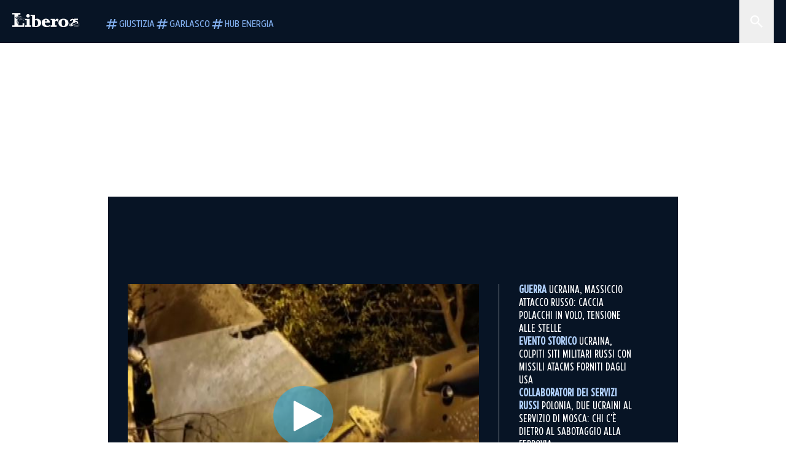

--- FILE ---
content_type: text/html; charset=utf-8
request_url: https://www.liberoquotidiano.it/news/esteri/33508700/russia-aereo-militare-contro-edificio-residenziale-strage-sospetto/
body_size: 97768
content:
<!DOCTYPE html><html lang="it" dir="it"><head><meta charSet="utf-8"/><meta name="viewport" content="width=device-width, initial-scale=1"/><link rel="preload" as="image" href="https://sb.scorecardresearch.com/p?c1=2&amp;c2=28139775&amp;cs_fpid=1605266069802_50777152&amp;cs_fpit=c&amp;cs_fpdm=39642313001&amp;cs_fpdt=01&amp;cv=4.0.0&amp;cj=1"/><link rel="preload" as="image" href="https://asset.liberoquotidiano.it//_next/static/media/compresso.bfcde3b4.svg" fetchPriority="high"/><link rel="preload" as="image" href="https://asset.liberoquotidiano.it//_next/static/media/search-white.b9e92e12.svg"/><link rel="preload" as="image" href="https://asset.liberoquotidiano.it//_next/static/media/chevron-down-white.3b86bbe1.svg"/><link rel="preload" as="image" href="https://asset.liberoquotidiano.it//_next/static/media/default.4c2ec6e4.svg" fetchPriority="high"/><link rel="preload" as="image" href="https://asset.liberoquotidiano.it//_next/static/media/facebook-white.af434b8c.svg"/><link rel="preload" as="image" href="https://asset.liberoquotidiano.it//_next/static/media/x-white.a001118c.svg"/><link rel="preload" as="image" href="https://asset.liberoquotidiano.it//_next/static/media/instagram-white.4e240a4d.svg"/><link rel="preload" as="image" href="https://asset.liberoquotidiano.it//_next/static/media/tiktok-white.ab6eadb9.svg"/><link rel="preload" as="image" href="https://asset.liberoquotidiano.it//_next/static/media/whatsapp-white.6ff99fec.svg"/><link rel="stylesheet" href="https://asset.liberoquotidiano.it/_next/static/css/ae4f4ecdb70c09d9.css" data-precedence="next"/><link rel="stylesheet" href="https://asset.liberoquotidiano.it/_next/static/css/e75caec51c4b3c22.css" data-precedence="next"/><link rel="stylesheet" href="https://asset.liberoquotidiano.it/_next/static/css/899149b78313b1d2.css" data-precedence="next"/><link rel="stylesheet" href="https://asset.liberoquotidiano.it/_next/static/css/2345f3420ec14ded.css" data-precedence="next"/><link rel="stylesheet" href="https://asset.liberoquotidiano.it/_next/static/css/2abecabca76aba00.css" data-precedence="next"/><link rel="preload" as="script" fetchPriority="low" href="https://asset.liberoquotidiano.it/_next/static/chunks/webpack-e4e271677483713f.js"/><script src="https://asset.liberoquotidiano.it/_next/static/chunks/fd9d1056-48a4dbaba7c4823d.js" async=""></script><script src="https://asset.liberoquotidiano.it/_next/static/chunks/7023-55d44a0395af2198.js" async=""></script><script src="https://asset.liberoquotidiano.it/_next/static/chunks/main-app-55bbd77d79f9187f.js" async=""></script><script src="https://asset.liberoquotidiano.it/_next/static/chunks/aaea2bcf-45c601d73a123aa1.js" async=""></script><script src="https://asset.liberoquotidiano.it/_next/static/chunks/3600-90d14117b7c6519c.js" async=""></script><script src="https://asset.liberoquotidiano.it/_next/static/chunks/6535-417d720af7027481.js" async=""></script><script src="https://asset.liberoquotidiano.it/_next/static/chunks/9146-79485936757b55ee.js" async=""></script><script src="https://asset.liberoquotidiano.it/_next/static/chunks/3256-65678fbdc1826102.js" async=""></script><script src="https://asset.liberoquotidiano.it/_next/static/chunks/4435-fb098df465e9ab3e.js" async=""></script><script src="https://asset.liberoquotidiano.it/_next/static/chunks/7740-97414b5200c0c279.js" async=""></script><script src="https://asset.liberoquotidiano.it/_next/static/chunks/app/(web)/layout-f9113cb9eaec742a.js" async=""></script><script src="https://asset.liberoquotidiano.it/_next/static/chunks/f8e4659f-15e8ec8dd0679ab4.js" async=""></script><script src="https://asset.liberoquotidiano.it/_next/static/chunks/3841-73684c932f00735d.js" async=""></script><script src="https://asset.liberoquotidiano.it/_next/static/chunks/7201-f50917288ca20a62.js" async=""></script><script src="https://asset.liberoquotidiano.it/_next/static/chunks/2010-d473d3e3aa610490.js" async=""></script><script src="https://asset.liberoquotidiano.it/_next/static/chunks/5247-2e795e5cea2f37c5.js" async=""></script><script src="https://asset.liberoquotidiano.it/_next/static/chunks/9449-b5292a890e6f7a8f.js" async=""></script><script src="https://asset.liberoquotidiano.it/_next/static/chunks/app/(web)/article/%5BcontentType%5D/%5Bcategory%5D/%5Bid%5D/%5Bslug%5D/page-f28c39dd8eed5985.js" async=""></script><script src="https://asset.liberoquotidiano.it/_next/static/chunks/app/(web)/error-a07cf31ed1af0096.js" async=""></script><script src="https://asset.liberoquotidiano.it/_next/static/chunks/app/(web)/not-found-7803007401e4cd50.js" async=""></script><link rel="preload" href="https://assets.evolutionadv.it/liberoquotidiano_it/liberoquotidiano_it.new.js" as="script"/><link rel="preload" href="https://www.googletagmanager.com/gtag/js?id=G-TQZLS6WGF1" as="script"/><link rel="preload" as="image" href="https://asset.liberoquotidiano.it//_next/static/media/youtube-white.bc12c60a.svg"/><link rel="preload" href="https://platform.twitter.com/widgets.js" as="script"/><link rel="preload" href="https://mediatmsedizioni-meride-tv.akamaized.net/scripts/latest/embed.js" as="script"/><link rel="preload" as="image" href="https://asset.liberoquotidiano.it//_next/static/media/chevron-right-white.95bd396b.svg"/><link rel="amphtml" href="https://www.liberoquotidiano.it/news/esteri/33508700/russia-aereo-militare-contro-edificio-residenziale-strage-sospetto.amp"/><link rel="preload" as="style" href="/_next/static/css/2345f3420ec14ded.css"/><link rel="preload" as="style" href="/_next/static/css/2abecabca76aba00.css"/><link rel="preload" as="style" href="/_next/static/css/899149b78313b1d2.css"/><link rel="preload" as="style" href="/_next/static/css/ae4f4ecdb70c09d9.css"/><link rel="preload" as="style" href="/_next/static/css/e75caec51c4b3c22.css"/><meta property="fb:app_id" content="3352039294849955"/><meta property="fb:pages" content="188776981163133"/><link rel="preconnect" href="https://asset.liberoquotidiano.it/"/><link rel="preconnect" href="https://fonts.googleapis.com"/><link rel="preconnect" href="https://fonts.gstatic.com" crossorigin="anonymous"/><link rel="preload" href="/styles/homepage.css" as="style"/><title>Russia, jet militare contro edificio residenziale: strage e sospetto | Libero Quotidiano.it</title><meta name="description" content="..."/><meta name="keywords" content="yeysk, russia, mariupol, su-34, ucraina, israele, iran"/><meta name="publisher" content="LiberoQuotidiano"/><meta name="robots" content="index, follow, max-video-preview:-1, max-image-preview:large, max-snippet:-1"/><link rel="canonical" href="https://www.liberoquotidiano.it/news/esteri/33508700/russia-aereo-militare-contro-edificio-residenziale-strage-sospetto/"/><meta property="og:title" content="Russia, jet militare contro edificio residenziale: strage e sospetto | Libero Quotidiano.it"/><meta property="og:description" content="..."/><meta property="og:url" content="https://www.liberoquotidiano.it/news/esteri/33508700/russia-aereo-militare-contro-edificio-residenziale-strage-sospetto/"/><meta property="og:site_name" content="Libero Quotidiano"/><meta property="og:locale" content="it-IT"/><meta property="og:image" content="https://img2.liberoquotidiano.it/images/2022/10/18/101529439-f8060b42-30e0-46bf-b84c-d0c1545ec8f6.jpg"/><meta property="og:image:width" content="999"/><meta property="og:image:height" content="563"/><meta name="twitter:card" content="summary"/><meta name="twitter:site" content="@libero_official"/><meta name="twitter:creator" content="@libero_official"/><meta name="twitter:title" content="Russia, jet militare contro edificio residenziale: strage e sospetto | Libero Quotidiano.it"/><meta name="twitter:description" content="..."/><meta name="twitter:image" content="https://img2.liberoquotidiano.it/images/2022/10/18/101529439-f8060b42-30e0-46bf-b84c-d0c1545ec8f6.jpg"/><meta name="twitter:image:width" content="999"/><meta name="twitter:image:height" content="563"/><link rel="icon" href="/assets/ico/libero.ico"/><meta name="next-size-adjust"/><script>(self.__next_s=self.__next_s||[]).push(["https://assets.evolutionadv.it/liberoquotidiano_it/liberoquotidiano_it.new.js",{"data-cfasync":"false","id":"adv-assets-script"}])</script><script src="https://asset.liberoquotidiano.it/_next/static/chunks/polyfills-78c92fac7aa8fdd8.js" noModule=""></script></head><body class="__variable_3c97a9 __variable_bf3c79 __variable_7970c0 flex flex-col justify-between"><noscript><iframe src="https://www.googletagmanager.com/ns.html?id=GTM-P8M2LC6T" height="0" width="0" class="hidden invisible"></iframe></noscript><div data-overlay-container="true"><header class="w-screen bg-blue-900 z-20 !fixed top-0" style="box-sizing:border-box;min-width:0;min-height:0;display:flex;flex-direction:row;flex-wrap:nowrap;flex:0 1 auto;align-items:center"><div class="h-6 xs:h-[70px] px-2 sm:px-[20px] lg:pr-0 w-full relative justify-between" style="box-sizing:border-box;min-width:0;min-height:0;display:flex;flex-direction:row;flex-wrap:nowrap;flex:0 1 auto;align-items:center"><div style="box-sizing:border-box;min-width:0;min-height:0;display:flex;flex-direction:row;flex-wrap:nowrap;flex:0 1 auto;align-items:flex-end"><a aria-label="Vai alla homepage" href="https://www.liberoquotidiano.it"><div><div class="min-w-[30px] min-h-[31px]" style="box-sizing:border-box;min-width:0;min-height:0;display:flex;flex-direction:row;flex-wrap:nowrap"><img fetchPriority="high" loading="eager" class="fill-grey-0" width="30px" height="31px" src="https://asset.liberoquotidiano.it//_next/static/media/compresso.bfcde3b4.svg" alt="Libero logo"/></div></div></a><div style="box-sizing:border-box;min-width:0;min-height:0;display:flex;flex-direction:row;flex-wrap:nowrap;flex:0 0 16px;width:16px"></div><div class="overflow-x-scroll scrollbar-hide pr-2 xs:pr-3" style="box-sizing:border-box;min-width:0;min-height:0;display:flex;flex-direction:row;flex-wrap:nowrap;flex:0 1 auto;align-items:flex-end;gap:8px"><a href="https://www.liberoquotidiano.it/tag/riforma della giustizia"><div class="p-1 w-fit group focus-visible:border-2 focus-visible:border-grey-0 outline-none cursor-pointer gap-0.5 !p-0 h-fit !min-w-max whitespace-nowrap" style="box-sizing:border-box;min-width:0;min-height:0;display:flex;flex-direction:row;flex-wrap:nowrap;flex:0 1 auto;justify-content:center;align-items:center"><svg viewBox="0 0 24 24" class="fill-blue-300 group-hover:fill-blue-100" style="display:block;min-width:24px;width:24px;max-width:24px" width="24" height="24" aria-hidden="true" aria-label="Tag"><path fill-rule="evenodd" clip-rule="evenodd" d="M6 20L7 16H3L3.5 14H7.5L8.5 10H4.5L5 8H9L10 4H12L11 8H15L16 4H18L17 8H21L20.5 10H16.5L15.5 14H19.5L19 16H15L14 20H12L13 16H9L8 20H6ZM9.5 14H13.5L14.5 10H10.5L9.5 14Z"></path></svg><span class="text-blue-300 group-hover:text-blue-100 font-eastman-var text-button-s uppercase" style="color:text-blue-300 group-hover:text-blue-100;font-variation-settings:&#x27;wdth&#x27; 700">Giustizia</span></div></a><a href="https://www.liberoquotidiano.it/tag/garlasco/"><div class="p-1 w-fit group focus-visible:border-2 focus-visible:border-grey-0 outline-none cursor-pointer gap-0.5 !p-0 h-fit !min-w-max whitespace-nowrap" style="box-sizing:border-box;min-width:0;min-height:0;display:flex;flex-direction:row;flex-wrap:nowrap;flex:0 1 auto;justify-content:center;align-items:center"><svg viewBox="0 0 24 24" class="fill-blue-300 group-hover:fill-blue-100" style="display:block;min-width:24px;width:24px;max-width:24px" width="24" height="24" aria-hidden="true" aria-label="Tag"><path fill-rule="evenodd" clip-rule="evenodd" d="M6 20L7 16H3L3.5 14H7.5L8.5 10H4.5L5 8H9L10 4H12L11 8H15L16 4H18L17 8H21L20.5 10H16.5L15.5 14H19.5L19 16H15L14 20H12L13 16H9L8 20H6ZM9.5 14H13.5L14.5 10H10.5L9.5 14Z"></path></svg><span class="text-blue-300 group-hover:text-blue-100 font-eastman-var text-button-s uppercase" style="color:text-blue-300 group-hover:text-blue-100;font-variation-settings:&#x27;wdth&#x27; 700">Garlasco</span></div></a><a href="https://www.liberoquotidiano.it/tag/hub energia/"><div class="p-1 w-fit group focus-visible:border-2 focus-visible:border-grey-0 outline-none cursor-pointer gap-0.5 !p-0 h-fit !min-w-max whitespace-nowrap" style="box-sizing:border-box;min-width:0;min-height:0;display:flex;flex-direction:row;flex-wrap:nowrap;flex:0 1 auto;justify-content:center;align-items:center"><svg viewBox="0 0 24 24" class="fill-blue-300 group-hover:fill-blue-100" style="display:block;min-width:24px;width:24px;max-width:24px" width="24" height="24" aria-hidden="true" aria-label="Tag"><path fill-rule="evenodd" clip-rule="evenodd" d="M6 20L7 16H3L3.5 14H7.5L8.5 10H4.5L5 8H9L10 4H12L11 8H15L16 4H18L17 8H21L20.5 10H16.5L15.5 14H19.5L19 16H15L14 20H12L13 16H9L8 20H6ZM9.5 14H13.5L14.5 10H10.5L9.5 14Z"></path></svg><span class="text-blue-300 group-hover:text-blue-100 font-eastman-var text-button-s uppercase" style="color:text-blue-300 group-hover:text-blue-100;font-variation-settings:&#x27;wdth&#x27; 700">Hub Energia</span></div></a></div></div><div style="box-sizing:border-box;min-width:0;min-height:0;display:flex;flex-direction:row;flex-wrap:nowrap;flex:1 1 auto"></div><!--$--><div class="relative !min-w-fit h-full" style="box-sizing:border-box;min-width:0;min-height:0;display:flex;flex-direction:row;flex-wrap:nowrap;flex:0 1 auto"><div class="bg-blue-800 transition-all duration-700 ease-in-out fixed top-0 h-screen max-w-[308px] w-[308px] -right-[308px]" style="box-sizing:border-box;min-width:0;min-height:0;display:flex;flex-direction:column;flex-wrap:nowrap;justify-content:flex-start" role="dialog" aria-modal="true" aria-hidden="false" id="drawer"><div class="!min-h-max" style="box-sizing:border-box;min-width:0;min-height:0;display:flex;flex-direction:row;flex-wrap:nowrap"><form role="search" aria-label="Ricerca in Libero Quotidiano" class="flex flex-row"><label for="search" class="sr-only">Cerca in Libero Quotidiano</label><fieldset style="box-sizing:border-box;min-width:0;min-height:0;display:flex;flex-direction:column;flex-wrap:nowrap;flex:0 1 auto;width:178px" data-test-id="undefined-wrap"><legend class="sr-only">Ricerca in Libero Quotidiano</legend><div class="relative" style="box-sizing:border-box;min-width:0;min-height:0;display:flex;flex-direction:row;flex-wrap:nowrap;flex:0 1 auto;width:178px"><div style="box-sizing:border-box;min-width:0;min-height:0;display:flex;flex-direction:row;flex-wrap:nowrap;flex:1 1 auto;align-items:center"><div class="pl-2 w-fit h-full bg-blue-800 fill-grey-0" style="box-sizing:border-box;min-width:0;min-height:0;display:flex;flex-direction:row;flex-wrap:nowrap;flex:0 1 auto;align-items:center" data-test-id="undefined-icon"><span class="sr-only">Cerca in Libero Quotidiano</span><img id="search-input-icon" class="min-w-3" src="https://asset.liberoquotidiano.it//_next/static/media/search-white.b9e92e12.svg" alt="" width="24" height="24" style="color:white;fill:white"/></div><input style="font-variation-settings:&#x27;wdth&#x27; 700" class="px-1 py-[14px] xs:py-3 outline-none w-full bg-blue-800 placeholder:uppercase placeholder:text-grey-0 focus:placeholder:text-blue-800 focus:bg-blue-100 focus:text-blue-800 text-grey-0 font-eastman-var placeholder:font-eastman-var placeholder:!text-buttom-m text-button-s xs:text-button-m text-ellipsis" id="search" type="search" placeholder="cerca in libero" name="q" value=""/></div></div></fieldset><fieldset style="box-sizing:border-box;min-width:0;min-height:0;display:flex;flex-direction:column;flex-wrap:nowrap;flex:0 1 auto;width:130px"><legend class="sr-only">Seleziona categoria</legend><div style="box-sizing:border-box;min-width:0;min-height:0;display:flex;flex-direction:column;flex-wrap:nowrap;flex:0 1 auto;width:130px;gap:1px"><input type="hidden" id="category-select" name="input-select" value=""/><div class="relative" style="box-sizing:border-box;min-width:0;min-height:0;display:flex;flex-direction:row;flex-wrap:nowrap;flex:1 1 auto;align-items:center"><button data-test-id="undefined-button" class="relative bg-blue-700 w-full px-2 py-1 xs:py-[19px] text-ellipsis ui-open:!bg-blue-100" id="headlessui-listbox-button-:Rdbbcqbta:" type="button" aria-haspopup="listbox" aria-expanded="false" data-headlessui-state=""><div style="box-sizing:border-box;min-width:0;min-height:0;display:flex;flex-direction:row;flex-wrap:nowrap;flex:0 1 auto;justify-content:space-between;align-items:center;width:100%"><span id="categories-label" class="font-eastman-var text-button-s list-option block truncate text-grey-0 uppercase" style="font-variation-settings:&#x27;wdth&#x27; 700" aria-labelledby="categories-label">Categorie</span><img src="https://asset.liberoquotidiano.it//_next/static/media/chevron-down-white.3b86bbe1.svg" id="open-icon" width="16" height="16" class="h-4 w-3" alt=""/></div></button></div></div></fieldset></form></div><div class="p-3 overflow-y-auto break-words transition-opacity duration-700 ease-in-out opacity-0 opacity-0" style="box-sizing:border-box;min-width:0;min-height:0;display:flex;flex-direction:column;flex-wrap:nowrap"><div class="flex flex-col"><span class="font-eastman-var text-heading-s-regular-mobile md:text-heading-s-regular-desktop text-grey-0 uppercase">Di tendenza</span><div style="box-sizing:border-box;min-width:0;min-height:0;display:flex;flex-direction:row;flex-wrap:nowrap;flex:0 0 24px;width:24px"></div><ul class="flex gap-1.5 flex-col md:flex-row md:flex-wrap"><li><a href="/tag/garlasco/"><div class="w-fit pl-[4px] pt-[4px] pr-[4px] pb-[2px] gap-0.5 bg-blue-200" style="box-sizing:border-box;min-width:0;min-height:0;display:flex;flex-direction:row;flex-wrap:nowrap;flex:0 1 auto;justify-content:center;align-items:center"><span class="text-blue-950 font-eastman-var text-label-s-mobile md:text-label-s-desktop !leading-none cursor-[inherit] uppercase" style="color:text-blue-950">#Garlasco</span></div></a></li><li><a href="/tag/dazi/"><div class="w-fit pl-[4px] pt-[4px] pr-[4px] pb-[2px] gap-0.5 bg-blue-200" style="box-sizing:border-box;min-width:0;min-height:0;display:flex;flex-direction:row;flex-wrap:nowrap;flex:0 1 auto;justify-content:center;align-items:center"><span class="text-blue-950 font-eastman-var text-label-s-mobile md:text-label-s-desktop !leading-none cursor-[inherit] uppercase" style="color:text-blue-950">#Dazi</span></div></a></li><li><a href="/tag/ventotene/"><div class="w-fit pl-[4px] pt-[4px] pr-[4px] pb-[2px] gap-0.5 bg-blue-200" style="box-sizing:border-box;min-width:0;min-height:0;display:flex;flex-direction:row;flex-wrap:nowrap;flex:0 1 auto;justify-content:center;align-items:center"><span class="text-blue-950 font-eastman-var text-label-s-mobile md:text-label-s-desktop !leading-none cursor-[inherit] uppercase" style="color:text-blue-950">#Ventotene</span></div></a></li><li><a href="/tag/ucraina/"><div class="w-fit pl-[4px] pt-[4px] pr-[4px] pb-[2px] gap-0.5 bg-blue-200" style="box-sizing:border-box;min-width:0;min-height:0;display:flex;flex-direction:row;flex-wrap:nowrap;flex:0 1 auto;justify-content:center;align-items:center"><span class="text-blue-950 font-eastman-var text-label-s-mobile md:text-label-s-desktop !leading-none cursor-[inherit] uppercase" style="color:text-blue-950">#Ucraina</span></div></a></li><li><a href="/tag/romano prodi/"><div class="w-fit pl-[4px] pt-[4px] pr-[4px] pb-[2px] gap-0.5 bg-blue-200" style="box-sizing:border-box;min-width:0;min-height:0;display:flex;flex-direction:row;flex-wrap:nowrap;flex:0 1 auto;justify-content:center;align-items:center"><span class="text-blue-950 font-eastman-var text-label-s-mobile md:text-label-s-desktop !leading-none cursor-[inherit] uppercase" style="color:text-blue-950">#Prodi</span></div></a></li></ul><div style="box-sizing:border-box;min-width:0;min-height:0;display:flex;flex-direction:row;flex-wrap:nowrap;flex:0 0 48px;width:48px"></div><div style="box-sizing:border-box;min-width:0;min-height:0;display:flex;flex-direction:column;flex-wrap:nowrap"><div style="box-sizing:border-box;min-width:0;min-height:0;display:flex;flex-direction:row;flex-wrap:nowrap;flex:0 0 24px;width:24px"></div><div style="box-sizing:border-box;min-width:0;min-height:0;display:flex;flex-direction:column;flex-wrap:nowrap;flex:0 1 auto;gap:12px"></div></div></div></div></div><button class="sm:px-2" style="box-sizing:border-box;min-width:0;min-height:0;display:flex;flex-direction:row;flex-wrap:nowrap;justify-content:center;align-items:center;cursor:pointer" aria-label="Cerca" aria-controls="drawer" aria-expanded="false"><img id="categories-input-icon" class="min-w-3 cursor-pointer" src="https://asset.liberoquotidiano.it//_next/static/media/search-white.b9e92e12.svg" alt="" width="24" height="24" style="color:white;fill:white"/></button></div><!--/$--></div></header><div id="focus-trigger" tabindex="-1"></div><script type="application/ld+json">{"@context":"https://schema.org","@type":"Article","url":"https://www.liberoquotidiano.it/news/esteri/33508700/russia-aereo-militare-contro-edificio-residenziale-strage-sospetto/","mainEntityOfPage":"https://www.liberoquotidiano.it/news/esteri/33508700/russia-aereo-militare-contro-edificio-residenziale-strage-sospetto/","headline":"Russia, jet militare contro edificio residenziale: strage e sospetto | Libero Quotidiano.it","text":"<p>Un<strong> jet militare russo</strong> si &egrave; schiantato a<strong> Yeysk,</strong> porto russo poco a Sud della citt&agrave; ucraina di<strong> Mariupol</strong>: il caccia &egrave; precipitato contro un edificio residenziale, poco dopo il decollo vicino al confine con l&#39;Ucraina: tragico il bilancio, con 13 morti tra cui tre bambini, secondo quanto riferito dall&#39;agenzia russa <em>Ria Novosti</em>.<br />\n<br />\nIncidente, avaria, errore umano o, come sospettano alcune fonti, sabotaggio a opera dei servizi segreti ucraini? Un nuovo giallo: la tragedia infatti &egrave; avvenuta nelle stesse ore in cui Mosca ha scatenato una pioggia di fuoco su Kiev e altre citt&agrave; ucraine. Secondo gli esperti militari, utilizzando droni iraniani. Il jet, un <strong>Su-34</strong>, secondo le ricostruzioni fornite dai media russi&nbsp;che citano il ministero della Difesa di Mosca, ha visto <strong>uno dei motori </strong>prendere&nbsp;fuoco, impedendo al velivolo di portarsi in altitudine. Le immagini diffuse dai social media mostrano un edificio residenziale avvolto dalle fiamme. Secondo i servizi di emergenza, citati dalle agenzie statali russe, l&#39;incendio ha raggiunto cinque dei nove piani.</p>\n\n<p>Il Cremlino, ufficialmente, assicura&nbsp;di &quot;non avere informazioni&quot; sull&#39;uso da parte del suo esercito di droni di fabbricazione iraniana in Ucraina, accusando Kiev di usarli al contrario per colpire le infrastrutture che forniscono elettricit&agrave; e acqua. &quot;Non abbiamo tali informazioni&quot; ha risposto il portavoce del Cremlino <strong>Dmitry Peskov</strong> quando un giornalista gli ha chiesto se Mosca stesse usando droni iraniani in Ucraina. &quot;Viene utilizzata la tecnologia russa, con nomi russi&quot;, ha aggiunto, rinviando ulteriori domande al ministero della Difesa.<br />\n<br />\nL&#39;utilizzo di tecnologia iraniana non sarebbe soltanto un &quot;dettaglio&quot; da analisti bellici, ma materia geopolitica incandescente: se il sostegno militare di Teheran a<strong> Vladimir Putin</strong>, infatti, secondo alcuni analisti non sarebbe da escludere che <strong>Israele</strong>, da sempre preoccupato dai piani militari dell&#39;Iran, possa fare lo stesso ma in segno opposto, aiutando il governo di <strong>Volodymyr Zelensky</strong>. Sarebbe la fine della posizione neutrale fin qui tenuta dal governo israeliano, un nuovo passo verso la &quot;mondializzazione&quot; del conflitto ucraino.</p>\n","keywords":"yeysk, russia, mariupol, su-34, ucraina, israele, iran","articleSection":"Esteri","publisher":{"@type":"Organization","name":"LiberoQuotidiano","logo":{"@type":"ImageObject","url":"https://www.liberoquotidiano.it/assets/images/logo_colored.jpg","width":"670","height":"98"}},"image":{"contentUrl":"https://img2.liberoquotidiano.it/images/2022/10/18/101529439-f8060b42-30e0-46bf-b84c-d0c1545ec8f6.jpg","url":"https://img2.liberoquotidiano.it/images/2022/10/18/101529439-f8060b42-30e0-46bf-b84c-d0c1545ec8f6.jpg","@type":"ImageObject","width":"999","height":"563"},"author":{"@type":"Person","name":"@libero_official"},"dateCreated":"2022-10-18T10:16:09Z","dateModified":"2022-10-18T10:16:09Z","datePublished":"2022-10-18T10:05:00Z"}</script><script type="application/ld+json">{"@context":"http://schema.org","@type":"VideoObject","name":"Video &#8211; Russia, jet militare contro edificio residenziale: strage e sospetto","description":"Video &#8211; <p>Un<strong> jet militare russo</strong> si &egrave; schiantato a<strong> Yeysk,</strong> porto russo poco a Sud della citt&agrave; ucraina di<strong> Mariupol</strong>: il caccia &egrave; precipitato contro un edificio residenziale, poco dopo il decollo vicino al confine con l&#39;Ucraina: tragico il bilancio, con 13 morti tra cui tre bambini, secondo quanto riferito dall&#39;agenzia russa <em>Ria Novosti</em>.<br />\n<br />\nIncidente, avaria, errore umano o, come sospettano alcune fonti, sabotaggio a opera dei servizi segreti ucraini? Un nuovo giallo: la tragedia infatti &egrave; avvenuta nelle stesse ore in cui Mosca ha scatenato una pioggia di fuoco su Kiev e altre citt&agrave; ucraine. Secondo gli esperti militari, utilizzando droni iraniani. Il jet, un <strong>Su-34</strong>, secondo le ricostruzioni fornite dai media russi&nbsp;che citano il ministero della Difesa di Mosca, ha visto <strong>uno dei motori </strong>prendere&nbsp;fuoco, impedendo al velivolo di portarsi in altitudine. Le immagini diffuse dai social media mostrano un edificio residenziale avvolto dalle fiamme. Secondo i servizi di emergenza, citati dalle agenzie statali russe, l&#39;incendio ha raggiunto cinque dei nove piani.</p>\n\n<p>Il Cremlino, ufficialmente, assicura&nbsp;di &quot;non avere informazioni&quot; sull&#39;uso da parte del suo esercito di droni di fabbricazione iraniana in Ucraina, accusando Kiev di usarli al contrario per colpire le infrastrutture che forniscono elettricit&agrave; e acqua. &quot;Non abbiamo tali informazioni&quot; ha risposto il portavoce del Cremlino <strong>Dmitry Peskov</strong> quando un giornalista gli ha chiesto se Mosca stesse usando droni iraniani in Ucraina. &quot;Viene utilizzata la tecnologia russa, con nomi russi&quot;, ha aggiunto, rinviando ulteriori domande al ministero della Difesa.<br />\n<br />\nL&#39;utilizzo di tecnologia iraniana non sarebbe soltanto un &quot;dettaglio&quot; da analisti bellici, ma materia geopolitica incandescente: se il sostegno militare di Teheran a<strong> Vladimir Putin</strong>, infatti, secondo alcuni analisti non sarebbe da escludere che <strong>Israele</strong>, da sempre preoccupato dai piani militari dell&#39;Iran, possa fare lo stesso ma in segno opposto, aiutando il governo di <strong>Volodymyr Zelensky</strong>. Sarebbe la fine della posizione neutrale fin qui tenuta dal governo israeliano, un nuovo passo verso la &quot;mondializzazione&quot; del conflitto ucraino.</p>\n","thumbnailUrl":"https://img2.liberoquotidiano.it/images/2022/10/18/101529439-f8060b42-30e0-46bf-b84c-d0c1545ec8f6.jpg","uploadDate":"2022-10-18T10:05:00Z","embedUrl":"https://mediatmsedizioni-meride-tv.akamaized.net/proxy/iframe.php/309666/tmsedizioni/"}</script><div id="evoMasthead" class="hidden sm:block w-[970px] min-h-[250px] mx-auto mt-[70px] lb-adv-bg"></div><div id="evoMiniMH" class="block sm:hidden w-[320px] min-h-[100px] mx-auto mt-6 lb-adv-bg lb-adv-sm"></div><section class="flex flex-col pt-6 sm:pt-8 pb-4 md:py-9 w-full h-fit gap-3 md:gap-6 sm:max-w-[696px] md:max-w-[928px] lg:max-w-[1100px] mx-auto bg-blue-900"><div class="pt-[48px] xs:pt-[70px]"></div><section class="w-full flex flex-1 justify-center"><div class="px-2 sm:px-3 md:px-4 w-full sm:max-w-[696px] md:max-w-[928px] lg:max-w-[1100px]"><div style="box-sizing:border-box;min-width:0;min-height:0;display:flex;flex-direction:row;flex-wrap:nowrap"><div class="w-full md:!w-[70%] !flex-col" style="box-sizing:border-box;min-width:0;min-height:0;display:flex;flex-direction:row;flex-wrap:nowrap"><div class="w-full !grow-0" style="box-sizing:border-box;min-width:0;min-height:0;display:flex;flex-direction:column;flex-wrap:nowrap;flex:1 1 auto"><div class="flex md:border-r md:pr-4 md:border-r-grey-400"><div class="w-full bg-grey-950"><div class="player-wrapper relative w-full !pt-0 flex justify-center items-center aspect-[4/3]"><div class="meride-video-container" data-embed="309666" data-customer="tmsedizioni" data-nfs="tmsedizioni" data-width="885" data-height="664"></div></div></div></div><p role="none" class="!text-grey-700 font-eastman-var text-caption-xs-regular-desktop px-2 sm:px-0 pt-1" style="color:!text-grey-700;font-variation-settings:&#x27;wdth&#x27; 850"> </p></div><div class="w-full gap-6 px-2 md:px-0" style="box-sizing:border-box;min-width:0;min-height:0;display:flex;flex-direction:column;flex-wrap:nowrap"><nav data-slot="base" class="flex items-center justify-center sm:justify-start" aria-label="Breadcrumbs"><ol data-slot="list" class="flex flex-wrap list-none rounded-small"></ol></nav><div class="p-2 md:px-0 md:pt-1 md:pb-3 " style="box-sizing:border-box;min-width:0;min-height:0;display:flex;flex-direction:column;flex-wrap:nowrap"><h1 class="text-grey-0 font-anton text-display-s-mobile lg:text-display-s-desktop md:!text-display-s-desktop !text-[61px] uppercase" style="color:text-grey-0">Russia, jet militare contro edificio residenziale: strage e sospetto</h1><span aria-hidden="true" class="w-px h-px block" style="margin-left:0.25rem;margin-top:0.75rem"></span><span class="text-grey-0 font-roboto-flex !text-[20px] text-body-m-bold-mobile md:!text-body-m-bold-desktop" style="color:text-grey-0"></span></div><div class="w-full h-fit pl-2 md:pl-0 justify-between" style="box-sizing:border-box;min-width:0;min-height:0;display:flex;flex-direction:row;flex-wrap:nowrap;align-items:flex-end"><div class="h-fit gap-1" style="box-sizing:border-box;min-width:0;min-height:0;display:flex;flex-direction:column;flex-wrap:nowrap"><span role="none" class="font-eastman-var text-caption-s-regular-mobile md:!text-caption-s-regular-desktop text-grey-700 !text-grey-0 !text-[16px]" style="font-variation-settings:&#x27;wdth&#x27; 850">martedì 18 ottobre 2022</span></div><div class="hidden sm:block"><button class="group font-bold uppercase relative outline-none min-w-0 overflow-hidden bg-transparent text-blue-900 fill-blue-900 hover:text-blue-800 hover:fill-blue-800 focus-visible:outline-blue-900 focus-visible:outline-1 focus-visible:outline-offset-2 disabled:bg-transparent disabled:decoration-2 disabled:text-blue-300 disabled:no-underline disabled:fill-blue-300 p-1" style="box-sizing:border-box;min-width:0;min-height:0;display:flex;flex-direction:row;flex-wrap:nowrap;flex:0 1 auto;justify-content:center;align-items:center;cursor:pointer" id="share-social" type="button"><div class="gap-1" style="box-sizing:border-box;min-width:0;min-height:0;display:flex;flex-direction:row;flex-wrap:nowrap;flex:0 1 auto;justify-content:center;align-items:center"><svg id="share-icon" viewBox="0 0 24 24" class="" style="display:block;min-width:16px;width:16px;max-width:16px" width="16" height="16" aria-hidden="true"><path fill-rule="evenodd" clip-rule="evenodd" d="M18 22C17.1667 22 16.4583 21.7083 15.875 21.125C15.2917 20.5417 15 19.8333 15 19C15 18.8833 15.0083 18.7625 15.025 18.6375C15.0417 18.5125 15.0667 18.4 15.1 18.3L8.05 14.2C7.76667 14.45 7.45 14.6458 7.1 14.7875C6.75 14.9292 6.38333 15 6 15C5.16667 15 4.45833 14.7083 3.875 14.125C3.29167 13.5417 3 12.8333 3 12C3 11.1667 3.29167 10.4583 3.875 9.875C4.45833 9.29167 5.16667 9 6 9C6.38333 9 6.75 9.07083 7.1 9.2125C7.45 9.35417 7.76667 9.55 8.05 9.8L15.1 5.7C15.0667 5.6 15.0417 5.4875 15.025 5.3625C15.0083 5.2375 15 5.11667 15 5C15 4.16667 15.2917 3.45833 15.875 2.875C16.4583 2.29167 17.1667 2 18 2C18.8333 2 19.5417 2.29167 20.125 2.875C20.7083 3.45833 21 4.16667 21 5C21 5.83333 20.7083 6.54167 20.125 7.125C19.5417 7.70833 18.8333 8 18 8C17.6167 8 17.25 7.92917 16.9 7.7875C16.55 7.64583 16.2333 7.45 15.95 7.2L8.9 11.3C8.93333 11.4 8.95833 11.5125 8.975 11.6375C8.99167 11.7625 9 11.8833 9 12C9 12.1167 8.99167 12.2375 8.975 12.3625C8.95833 12.4875 8.93333 12.6 8.9 12.7L15.95 16.8C16.2333 16.55 16.55 16.3542 16.9 16.2125C17.25 16.0708 17.6167 16 18 16C18.8333 16 19.5417 16.2917 20.125 16.875C20.7083 17.4583 21 18.1667 21 19C21 19.8333 20.7083 20.5417 20.125 21.125C19.5417 21.7083 18.8333 22 18 22ZM18 6C18.2833 6 18.5208 5.90417 18.7125 5.7125C18.9042 5.52083 19 5.28333 19 5C19 4.71667 18.9042 4.47917 18.7125 4.2875C18.5208 4.09583 18.2833 4 18 4C17.7167 4 17.4792 4.09583 17.2875 4.2875C17.0958 4.47917 17 4.71667 17 5C17 5.28333 17.0958 5.52083 17.2875 5.7125C17.4792 5.90417 17.7167 6 18 6ZM6 13C6.28333 13 6.52083 12.9042 6.7125 12.7125C6.90417 12.5208 7 12.2833 7 12C7 11.7167 6.90417 11.4792 6.7125 11.2875C6.52083 11.0958 6.28333 11 6 11C5.71667 11 5.47917 11.0958 5.2875 11.2875C5.09583 11.4792 5 11.7167 5 12C5 12.2833 5.09583 12.5208 5.2875 12.7125C5.47917 12.9042 5.71667 13 6 13ZM18 20C18.2833 20 18.5208 19.9042 18.7125 19.7125C18.9042 19.5208 19 19.2833 19 19C19 18.7167 18.9042 18.4792 18.7125 18.2875C18.5208 18.0958 18.2833 18 18 18C17.7167 18 17.4792 18.0958 17.2875 18.2875C17.0958 18.4792 17 18.7167 17 19C17 19.2833 17.0958 19.5208 17.2875 19.7125C17.4792 19.9042 17.7167 20 18 20Z"></path></svg></div></button></div></div></div><div id="evoATF" class="block w-full min-h-[360px] mx-auto"></div><div class="flex flex-col w-full md:pr-4"><div class="pr-1.5 h-6 bg-blue-800" style="box-sizing:border-box;min-width:0;min-height:0;display:flex;flex-direction:row;flex-wrap:nowrap;justify-content:flex-end;align-items:center"><div class="h-full gap-1" style="box-sizing:border-box;min-width:0;min-height:0;display:flex;flex-direction:row;flex-wrap:nowrap;align-items:center"><div class="px-1" role="button" tabindex="0" aria-label="Riduci dimensione testo"><svg class="fill-grey-500" xmlns="http://www.w3.org/2000/svg" fill="none" width="8" height="8" viewBox="0 0 8 8"><path class="fill-grey-500" d="M.50342 5.74414c0-.80664.3099-1.41048.92969-1.81152.62434-.40104 1.40592-.60384 2.34472-.6084h1.39453V2.9209c0-.32357-.08431-.58561-.25293-.78613-.16406-.20053-.45573-.30079-.875-.30079-.42382 0-.72461.08431-.90234.25293-.17318.16407-.25977.36459-.25977.60157v.10937H.8794v-.10937c0-.64714.30078-1.18034.90234-1.59961C2.38786.66504 3.16943.45312 4.12646.45312c.96159 0 1.71355.2028 2.25586.6084.54688.40105.82032 1.02312.82032 1.86621V6.25c0 .29167.02734.56966.08203.83398.05469.26433.12532.48991.21191.67676v.10938H5.50049c-.05013-.10482-.09798-.24154-.14356-.41016-.04101-.17318-.07063-.3418-.08886-.50586-.13672.27344-.40332.51725-.79981.73145C4.07633 7.89518 3.58643 8 2.99854 8c-.70638 0-1.29883-.18685-1.77735-.56055-.47851-.37369-.71777-.9388-.71777-1.69531Zm2.03711-.17773c0 .31445.09114.56966.27343.76562.1823.19596.47396.29395.875.29395.42839 0 .78158-.13444 1.05958-.40332.28255-.27344.42382-.59929.42382-.97754v-.69043H4.05811c-.51498 0-.89779.08886-1.14844.2666-.2461.17318-.36914.42155-.36914.74512Z"></path></svg></div><div class="px-1" role="button" tabindex="0" aria-label="Dimensione testo normale"><svg class="fill-grey-0" xmlns="http://www.w3.org/2000/svg" fill="none" width="8" height="9" viewBox="0 0 8 9"><path class="fill-grey-0" d="M.0039 6.44531c0-.91666.35157-1.60156 1.05469-2.05469.70313-.45833 1.59115-.6901 2.66407-.69531h1.60156v-.46093c0-.3698-.09375-.66667-.28125-.89063C4.85547 2.11458 4.52474 2 4.05078 2c-.47917 0-.81771.09375-1.01562.28125-.19792.1875-.29688.41927-.29688.69531v.11719H.44141v-.11719c0-.73958.34375-1.34896 1.03125-1.82812.6875-.47917 1.57812-.71875 2.67187-.71875 1.10417 0 1.96615.22916 2.58594.6875.61979.45833.92969 1.16927.92969 2.13281v3.76562c0 .32813.03125.64323.09375.94532.0625.30208.14323.55729.24218.76562v.125H5.69922c-.0625-.11979-.11719-.27604-.16406-.46875-.04688-.19791-.08073-.38802-.10157-.57031-.15625.30729-.46093.58333-.91406.82812C4.07161 8.88021 3.51172 9 2.83984 9c-.80729 0-1.48177-.21094-2.02343-.63281C.27474 7.9401.0039 7.29948.0039 6.44531Zm2.34376-.21093c0 .35937.10416.64843.3125.86718.20833.21875.53645.32813.98437.32813.48438 0 .88542-.15365 1.20313-.46094.3177-.30729.47656-.67187.47656-1.09375v-.78125H4.06641c-.58334 0-1.01563.09896-1.29688.29687-.28125.19792-.42187.47917-.42187.84376Z"></path></svg></div><div class="px-1" role="button" tabindex="0" aria-label="Aumenta dimensione testo"><svg class="fill-grey-500" xmlns="http://www.w3.org/2000/svg" fill="none" width="10" height="11" viewBox="0 0 10 11"><path class="fill-grey-500" d="M.00488 7.8457c0-1.11979.42969-1.96289 1.28907-2.52929.86588-.56641 1.96289-.85287 3.29101-.85938h2.03125v-.57617c0-.45573-.11719-.82031-.35156-1.09375-.22787-.27995-.63151-.41992-1.21094-.41992-.57943 0-.99284.11719-1.24023.35156-.2474.22786-.3711.51107-.3711.84961v.16602L.55176 3.72461v-.15625c0-.91797.42643-1.67318 1.27929-2.26563C2.69043.71029 3.81022.41406 5.19043.41406c1.38021 0 2.45443.2832 3.22266.84961.77474.56641 1.16211 1.44857 1.16211 2.64649v4.6289c0 .41016.0358.80078.10742 1.17188.07812.37106.18229.68686.3125.94726v.1563H7.08496c-.08463-.1498-.15625-.3451-.21484-.586-.0586-.24087-.10091-.4785-.12696-.71288-.19531.38412-.57617.72918-1.14257 1.03518-.5599.2995-1.25977.4492-2.09961.4492-1.00261 0-1.83594-.2637-2.5-.791-.66407-.52736-.9961-1.31512-.9961-2.3633Zm2.95899-.2539c0 .44271.12695.79752.38086 1.06445.26041.26042.6608.39063 1.20117.39063.59245 0 1.08398-.18881 1.47461-.56641.39713-.37761.5957-.82357.5957-1.33789v-.94727H5.07324c-.71614 0-1.24674.12045-1.59179.36133-.34506.23438-.51758.57943-.51758 1.03516Z"></path></svg></div></div></div><span aria-hidden="true" class="w-px h-px block" style="margin-left:0.25rem;margin-top:1rem"></span><div class="gap-1" style="box-sizing:border-box;min-width:0;min-height:0;display:flex;flex-direction:row;flex-wrap:nowrap;align-items:center"><svg viewBox="0 0 24 24" class="fill-grey-0" style="display:block;min-width:16px;width:16px;max-width:16px" width="16" height="16" aria-hidden="true"><path fill-rule="evenodd" clip-rule="evenodd" d="M15.3 16.7L16.7 15.3L13 11.6V7H11V12.4L15.3 16.7ZM12 22C10.6167 22 9.31667 21.7375 8.1 21.2125C6.88333 20.6875 5.825 19.975 4.925 19.075C4.025 18.175 3.3125 17.1167 2.7875 15.9C2.2625 14.6833 2 13.3833 2 12C2 10.6167 2.2625 9.31667 2.7875 8.1C3.3125 6.88333 4.025 5.825 4.925 4.925C5.825 4.025 6.88333 3.3125 8.1 2.7875C9.31667 2.2625 10.6167 2 12 2C13.3833 2 14.6833 2.2625 15.9 2.7875C17.1167 3.3125 18.175 4.025 19.075 4.925C19.975 5.825 20.6875 6.88333 21.2125 8.1C21.7375 9.31667 22 10.6167 22 12C22 13.3833 21.7375 14.6833 21.2125 15.9C20.6875 17.1167 19.975 18.175 19.075 19.075C18.175 19.975 17.1167 20.6875 15.9 21.2125C14.6833 21.7375 13.3833 22 12 22ZM12 20C14.2167 20 16.1042 19.2208 17.6625 17.6625C19.2208 16.1042 20 14.2167 20 12C20 9.78333 19.2208 7.89583 17.6625 6.3375C16.1042 4.77917 14.2167 4 12 4C9.78333 4 7.89583 4.77917 6.3375 6.3375C4.77917 7.89583 4 9.78333 4 12C4 14.2167 4.77917 16.1042 6.3375 17.6625C7.89583 19.2208 9.78333 20 12 20Z"></path></svg><span role="none" class="font-eastman-var text-caption-s-regular-mobile md:!text-caption-s-regular-desktop text-grey-0" style="font-variation-settings:&#x27;wdth&#x27; 850">2' di lettura</span></div><span aria-hidden="true" class="w-px h-px block" style="margin-left:0.25rem;margin-top:0.5rem"></span><div class="font-content-medium"><div class="article-content article-theme-negative"><div><p>Un<strong> jet militare russo</strong> si &egrave; schiantato a<strong> Yeysk,</strong> porto russo poco a Sud della citt&agrave; ucraina di<strong> Mariupol</strong>: il caccia &egrave; precipitato contro un edificio residenziale, poco dopo il decollo vicino al confine con l&#39;Ucraina: tragico il bilancio, con 13 morti tra cui tre bambini, secondo quanto riferito dall&#39;agenzia russa <em>Ria Novosti</em>.<br />
<br />
Incidente, avaria, errore umano o, come sospettano alcune fonti, sabotaggio a opera dei servizi segreti ucraini? Un nuovo giallo: la tragedia infatti &egrave; avvenuta nelle stesse ore in cui Mosca ha scatenato una pioggia di fuoco su Kiev e altre citt&agrave; ucraine. Secondo gli esperti militari, utilizzando droni iraniani. Il jet, un <strong>Su-34</strong>, secondo le ricostruzioni fornite dai media russi&nbsp;che citano il ministero della Difesa di Mosca, ha visto <strong>uno dei motori </strong>prendere&nbsp;fuoco, impedendo al velivolo di portarsi in altitudine. Le immagini diffuse dai social media mostrano un edificio residenziale avvolto dalle fiamme. Secondo i servizi di emergenza, citati dalle agenzie statali russe, l&#39;incendio ha raggiunto cinque dei nove piani.</p>

<p>Il Cremlino, ufficialmente, assicura&nbsp;di &quot;non avere informazioni&quot; sull&#39;uso da parte del suo esercito di droni di fabbricazione iraniana in Ucraina, accusando Kiev di usarli al contrario per colpire le infrastrutture che forniscono elettricit&agrave; e acqua. &quot;Non abbiamo tali informazioni&quot; ha risposto il portavoce del Cremlino <strong>Dmitry Peskov</strong> quando un giornalista gli ha chiesto se Mosca stesse usando droni iraniani in Ucraina. &quot;Viene utilizzata la tecnologia russa, con nomi russi&quot;, ha aggiunto, rinviando ulteriori domande al ministero della Difesa.<br />
<br />
L&#39;utilizzo di tecnologia iraniana non sarebbe soltanto un &quot;dettaglio&quot; da analisti bellici, ma materia geopolitica incandescente: se il sostegno militare di Teheran a<strong> Vladimir Putin</strong>, infatti, secondo alcuni analisti non sarebbe da escludere che <strong>Israele</strong>, da sempre preoccupato dai piani militari dell&#39;Iran, possa fare lo stesso ma in segno opposto, aiutando il governo di <strong>Volodymyr Zelensky</strong>. Sarebbe la fine della posizione neutrale fin qui tenuta dal governo israeliano, un nuovo passo verso la &quot;mondializzazione&quot; del conflitto ucraino.</p>
</div><div></div></div></div><div id="sp_adv_parallax_middle_page" class="block sm:hidden"></div><div id="evolution" class="block"></div><div id="evo-cr-box" class="block"></div><span aria-hidden="true" class="w-px h-px block bg-blue-500" style="margin-left:0.25rem;margin-top:1rem"></span></div></div><div class="flex flex-col w-[30%] px-4 hidden md:!block"><div class="p-2 md:p-0 gap-2 bg-blue-700 md:!bg-transparent" style="box-sizing:border-box;min-width:0;min-height:0;display:flex;flex-direction:column;flex-wrap:nowrap"><a class="group contents" href="https://www.liberoquotidiano.it/news/esteri/45044979/ucraina_massiccio_attacco_russo_caccia_polacchi_in_volo_tensione_alle_stelle/"><h2 class="font-eastman-var md:text-heading-s-regular-desktop py-0 px-0 uppercase inline-block text-grey-0 group-hover:text-blue-100"><span class="font-eastman-var text-heading-s-bold-mobile md:text-heading-s-bold-desktop uppercase text-blue-200">Guerra</span> <!-- -->Ucraina, massiccio attacco russo: caccia polacchi in volo, tensione alle stelle</h2></a><a class="group contents" href="https://www.liberoquotidiano.it/news/esteri/45042277/ucraina-colpiti-siti-militari-russi-con-missili-atacms-forniti-dagli-usa/"><h2 class="font-eastman-var md:text-heading-s-regular-desktop py-0 px-0 uppercase inline-block text-grey-0 group-hover:text-blue-100"><span class="font-eastman-var text-heading-s-bold-mobile md:text-heading-s-bold-desktop uppercase text-blue-200">Evento storico</span> <!-- -->Ucraina, colpiti siti militari russi con missili Atacms forniti dagli Usa</h2></a><a class="group contents" href="https://www.liberoquotidiano.it/news/esteri/45036872/polonia-presi-due-ucraini-al-servizio-mosca-per-sabotaggio-ferrovia/"><h2 class="font-eastman-var md:text-heading-s-regular-desktop py-0 px-0 uppercase inline-block text-grey-0 group-hover:text-blue-100"><span class="font-eastman-var text-heading-s-bold-mobile md:text-heading-s-bold-desktop uppercase text-blue-200">Collaboratori dei servizi russi</span> <!-- -->Polonia, due ucraini al servizio di Mosca: chi c&#x27;è dietro al sabotaggio alla ferrovia</h2></a><aside class="flex flex-col w-full md:min-w-[224px] md:max-w-[224px] lg:min-w-[300px] lg:max-w-[300px]"><div id="evoSideTop" class="hidden sm:block w-[300px] min-h-[600px] mx-auto lb-adv-bg lb-adv-sm"></div><div class="flex flex-col w-full md:min-w-[224px] md:max-w-[224px] lg:min-w-[300px] lg:max-w-[300px] h-fit"><div class="border-t-1 w-full py-0.5 px-1.5" style="box-sizing:border-box;min-width:0;min-height:0;display:flex;flex-direction:row;flex-wrap:nowrap;justify-content:flex-start;align-items:center"><h2 class="font-eastman-var text-label-m-mobile md:text-label-m-desktop text-blue-950 line-clamp-1 text-grey-0 uppercase">Opinioni</h2><span aria-hidden="true" class="w-px h-px block" style="margin-left:0.25rem;margin-top:0.25rem"></span><img src="https://asset.liberoquotidiano.it//_next/static/media/chevron-right-white.95bd396b.svg" alt="" id="sidebar-label-icon" width="24" height="24" aria-hidden="true" class="!p-0 fill-grey-0"/></div><span aria-hidden="true" class="w-px h-px block" style="margin-left:0.25rem;margin-top:0.75rem"></span><div class="px-2 ge_be_block" style="box-sizing:border-box;min-width:0;min-height:0;display:flex;flex-direction:column;flex-wrap:nowrap;flex:0 1 auto;gap:32px" data-entrylayout="undefined"><div class="ge_be_sequence"><article class="group gap-2 sm:gap-2.5 focus-visible:outline-blue-800 rounded-0 h-fit outline-2 outline-offset-4 focus-visible:outline -pb-2" style="box-sizing:border-box;min-width:0;min-height:0;display:flex;flex-direction:column;flex-wrap:nowrap;justify-content:center;align-items:flex-start" tabindex="0" href="https://www.liberoquotidiano.it/news/politica/45045247/giorgia_meloni_prodi_e_un_professore_nel_voltare_le_spalle_all_italia_/"><div style="box-sizing:border-box;min-width:0;min-height:0;display:flex;flex-direction:row;flex-wrap:nowrap;width:60px;height:60px"><figure class="relative w-full aspect-[1/1] pb-[100%]"><img alt="Giorgia Meloni: &quot;Prodi è un professore nel voltare le spalle all’Italia&quot;" classNameImage="object-top" loading="lazy" decoding="async" data-nimg="fill" class="object-cover object-top" style="position:absolute;height:100%;width:100%;left:0;top:0;right:0;bottom:0;color:transparent" sizes="70px" srcSet="https://media.liberoquotidiano.it/Nm7tR4cby03TUEyAjBq_Mr739hL__RNn0SknAlabEkg/width:16/quality:90/aW1hZ2VzLzIwMjUvMTEvMTkvMDgzNDMwNTQzLTFlYjc0NzA3LTI0MmQtNGZiZS05YmFjLWU5MzJiMzk5NmMwOS5qcGc.webp 16w, https://media.liberoquotidiano.it/YOH68aU7Lgh4ra4HHCjEKXi6134JUZpRNJJuNMGgKNc/width:32/quality:90/aW1hZ2VzLzIwMjUvMTEvMTkvMDgzNDMwNTQzLTFlYjc0NzA3LTI0MmQtNGZiZS05YmFjLWU5MzJiMzk5NmMwOS5qcGc.webp 32w, https://media.liberoquotidiano.it/QFOiCK3cdUv7et_WRou9ky-eSMrHWgtlgCAdVkqsQrM/width:48/quality:90/aW1hZ2VzLzIwMjUvMTEvMTkvMDgzNDMwNTQzLTFlYjc0NzA3LTI0MmQtNGZiZS05YmFjLWU5MzJiMzk5NmMwOS5qcGc.webp 48w, https://media.liberoquotidiano.it/2XPjSZHeOj_Yser6qiDponOXDOHRCQqNIYktSkdRdz0/width:64/quality:90/aW1hZ2VzLzIwMjUvMTEvMTkvMDgzNDMwNTQzLTFlYjc0NzA3LTI0MmQtNGZiZS05YmFjLWU5MzJiMzk5NmMwOS5qcGc.webp 64w, https://media.liberoquotidiano.it/ozQwEQM365pZkIzCFA2nIAGcNQ7ai_WvBIDCPdusSNM/width:96/quality:90/aW1hZ2VzLzIwMjUvMTEvMTkvMDgzNDMwNTQzLTFlYjc0NzA3LTI0MmQtNGZiZS05YmFjLWU5MzJiMzk5NmMwOS5qcGc.webp 96w, https://media.liberoquotidiano.it/P5bZcfSbxNlJGXgytisuexNOzUaW7g7gIeUzP2jN3zo/width:128/quality:90/aW1hZ2VzLzIwMjUvMTEvMTkvMDgzNDMwNTQzLTFlYjc0NzA3LTI0MmQtNGZiZS05YmFjLWU5MzJiMzk5NmMwOS5qcGc.webp 128w, https://media.liberoquotidiano.it/IBt_YUeFO25LCQ6DxarcqXBqaRhyXfG9rp9nCoUeX0Y/width:256/quality:90/aW1hZ2VzLzIwMjUvMTEvMTkvMDgzNDMwNTQzLTFlYjc0NzA3LTI0MmQtNGZiZS05YmFjLWU5MzJiMzk5NmMwOS5qcGc.webp 256w, https://media.liberoquotidiano.it/yhyGiFxdKALtzb_gCnsecSAqRh6dCmJ2pi3WAvS7Z5I/width:384/quality:90/aW1hZ2VzLzIwMjUvMTEvMTkvMDgzNDMwNTQzLTFlYjc0NzA3LTI0MmQtNGZiZS05YmFjLWU5MzJiMzk5NmMwOS5qcGc.webp 384w, https://media.liberoquotidiano.it/DtXJL29hlYjPQzVu34o9iYjB_LjMdHfZxzZdPvbSyuY/width:640/quality:90/aW1hZ2VzLzIwMjUvMTEvMTkvMDgzNDMwNTQzLTFlYjc0NzA3LTI0MmQtNGZiZS05YmFjLWU5MzJiMzk5NmMwOS5qcGc.webp 640w, https://media.liberoquotidiano.it/OM0BH-0VvmYiCpFyAfuqZQEPM7WG8RgFpqFnb2x_WZM/width:750/quality:90/aW1hZ2VzLzIwMjUvMTEvMTkvMDgzNDMwNTQzLTFlYjc0NzA3LTI0MmQtNGZiZS05YmFjLWU5MzJiMzk5NmMwOS5qcGc.webp 750w, https://media.liberoquotidiano.it/FSf7Y7iGNB52h8FqcPtOy8W6yzlg6o0G-Uih6y1mfF8/width:828/quality:90/aW1hZ2VzLzIwMjUvMTEvMTkvMDgzNDMwNTQzLTFlYjc0NzA3LTI0MmQtNGZiZS05YmFjLWU5MzJiMzk5NmMwOS5qcGc.webp 828w, https://media.liberoquotidiano.it/7s50Wh_fb4mmsY7KANNDiTYdF4Nwx4igeBx-bypI28w/width:1080/quality:90/aW1hZ2VzLzIwMjUvMTEvMTkvMDgzNDMwNTQzLTFlYjc0NzA3LTI0MmQtNGZiZS05YmFjLWU5MzJiMzk5NmMwOS5qcGc.webp 1080w, https://media.liberoquotidiano.it/8enVBgUCJLbUtHNrx41XtcXG5-zZwaksZBmu20Ed2lM/width:1200/quality:90/aW1hZ2VzLzIwMjUvMTEvMTkvMDgzNDMwNTQzLTFlYjc0NzA3LTI0MmQtNGZiZS05YmFjLWU5MzJiMzk5NmMwOS5qcGc.webp 1200w, https://media.liberoquotidiano.it/RdynCG14ItL2X96CCDBs5j_jRySHcZOZvYsyUdhS_-A/width:1920/quality:90/aW1hZ2VzLzIwMjUvMTEvMTkvMDgzNDMwNTQzLTFlYjc0NzA3LTI0MmQtNGZiZS05YmFjLWU5MzJiMzk5NmMwOS5qcGc.webp 1920w, https://media.liberoquotidiano.it/kA9FZfwwQnMeKKUi9Pt1tjOcRbzQm7tpJyS3Lu6-pPU/width:2048/quality:90/aW1hZ2VzLzIwMjUvMTEvMTkvMDgzNDMwNTQzLTFlYjc0NzA3LTI0MmQtNGZiZS05YmFjLWU5MzJiMzk5NmMwOS5qcGc.webp 2048w, https://media.liberoquotidiano.it/_n52x-3JIwKLChNpK4_ds1wwNVf9TEY7-ogtdXssuSY/width:3840/quality:90/aW1hZ2VzLzIwMjUvMTEvMTkvMDgzNDMwNTQzLTFlYjc0NzA3LTI0MmQtNGZiZS05YmFjLWU5MzJiMzk5NmMwOS5qcGc.webp 3840w" src="https://media.liberoquotidiano.it/_n52x-3JIwKLChNpK4_ds1wwNVf9TEY7-ogtdXssuSY/width:3840/quality:90/aW1hZ2VzLzIwMjUvMTEvMTkvMDgzNDMwNTQzLTFlYjc0NzA3LTI0MmQtNGZiZS05YmFjLWU5MzJiMzk5NmMwOS5qcGc.webp"/></figure></div><div class="w-full"><span class="font-eastman-var text-heading-m-bold-mobile md:text-heading-m-bold-desktop ge_be_field ge_be_field_overtitle pr-1 uppercase text-blue-500 decoration-blue-500 decoration-1 underline-offset-4 outline-none">La premier</span><a class="outline-none" href="https://www.liberoquotidiano.it/news/politica/45045247/giorgia_meloni_prodi_e_un_professore_nel_voltare_le_spalle_all_italia_/"><h3 class="font-eastman-var text-heading-m-bold-mobile md:text-heading-m-bold-desktop ge_be_field ge_be_field_title uppercase text-blue-950 decoration-blue-950 decoration-1 underline-offset-4 hover:underline hover:text-blue-800 outline-none text-grey-0">Giorgia Meloni: "Prodi è un professore nel voltare le spalle all’Italia"</h3><span aria-hidden="true" class="w-px h-px block" style="margin-left:0.25rem;margin-top:0.75rem"></span></a></div><div class="undefined gap-0.5" style="box-sizing:border-box;min-width:0;min-height:0;display:flex;flex-direction:row;flex-wrap:nowrap;justify-content:flex-start;align-items:flex-start"><span role="none" class="text-blue-900 text-grey-0 font-eastman-var text-caption-xs-bold-mobile md:!text-caption-xs-bold-desktop" style="color:text-blue-900 text-grey-0;font-variation-settings:&#x27;wdth&#x27; 850">Politica</span><span role="none" class="font-eastman-var text-caption-xs-regular-desktop text-grey-700 !text-grey-0" style="font-variation-settings:&#x27;wdth&#x27; 850">di Andrea Muzzolon</span></div></article></div><div id="evoSideMiddle1" class="hidden sm:block w-[300px] min-h-[250px] mx-auto ml-[-16px] lb-adv-bg lb-adv-sm"></div><div class="bg-grey-300" style="box-sizing:border-box;min-width:0;min-height:0;display:flex;flex-direction:row;flex-wrap:nowrap;flex:0 0 1px;width:1px;height:100%"></div><div class="ge_be_sequence"><article class="group gap-2 sm:gap-2.5 focus-visible:outline-blue-800 rounded-0 h-fit outline-2 outline-offset-4 focus-visible:outline -pb-2" style="box-sizing:border-box;min-width:0;min-height:0;display:flex;flex-direction:column;flex-wrap:nowrap;justify-content:center;align-items:flex-start" tabindex="0" href="https://www.liberoquotidiano.it/news/politica/45045115/e_la_candidata_di_renzi_fa_il_comizio_durante_la_messa/"><div style="box-sizing:border-box;min-width:0;min-height:0;display:flex;flex-direction:row;flex-wrap:nowrap;width:60px;height:60px"><figure class="relative w-full aspect-[1/1] pb-[100%]"><img alt="E la candidata di Renzi fa il comizio durante la messa" classNameImage="object-top" loading="lazy" decoding="async" data-nimg="fill" class="object-cover object-top" style="position:absolute;height:100%;width:100%;left:0;top:0;right:0;bottom:0;color:transparent" sizes="70px" srcSet="https://media.liberoquotidiano.it/uu7t_P0yGPFs91VNqg7IQFEyXgPOmwTTwHqRuPTtVQ8/width:16/quality:90/aW1hZ2VzLzIwMjUvMTEvMTkvMDgyNjMwNTE5LWYyMDE0ZGQwLWI1MDktNDFkZS04M2ZlLWEzNGUwOGYxZjgwYS5qcGc.webp 16w, https://media.liberoquotidiano.it/Cim3PjZs8hekFW5mLqCYQmLRqtI1FFL7QME6Kdxdwsw/width:32/quality:90/aW1hZ2VzLzIwMjUvMTEvMTkvMDgyNjMwNTE5LWYyMDE0ZGQwLWI1MDktNDFkZS04M2ZlLWEzNGUwOGYxZjgwYS5qcGc.webp 32w, https://media.liberoquotidiano.it/CbHMYOvCDkxlDOKO1CpSmA96IJTg6k7YMHDLtVFGWSY/width:48/quality:90/aW1hZ2VzLzIwMjUvMTEvMTkvMDgyNjMwNTE5LWYyMDE0ZGQwLWI1MDktNDFkZS04M2ZlLWEzNGUwOGYxZjgwYS5qcGc.webp 48w, https://media.liberoquotidiano.it/QA12CRVLMC1eTU8HK6CoROLYRkXxCAg0RaeeFajZ0SM/width:64/quality:90/aW1hZ2VzLzIwMjUvMTEvMTkvMDgyNjMwNTE5LWYyMDE0ZGQwLWI1MDktNDFkZS04M2ZlLWEzNGUwOGYxZjgwYS5qcGc.webp 64w, https://media.liberoquotidiano.it/QGEz0JDCBUN0MsiB_LohNNOd1pdvfD-lngn5bsGzoHA/width:96/quality:90/aW1hZ2VzLzIwMjUvMTEvMTkvMDgyNjMwNTE5LWYyMDE0ZGQwLWI1MDktNDFkZS04M2ZlLWEzNGUwOGYxZjgwYS5qcGc.webp 96w, https://media.liberoquotidiano.it/fe4uw6hXEt7-ac_T8qKr_4ipUP61OT5jTSDihmmP_sc/width:128/quality:90/aW1hZ2VzLzIwMjUvMTEvMTkvMDgyNjMwNTE5LWYyMDE0ZGQwLWI1MDktNDFkZS04M2ZlLWEzNGUwOGYxZjgwYS5qcGc.webp 128w, https://media.liberoquotidiano.it/3UFNvTToM2bqw901ZRsc8gqpxDfz9o1bySG6iwUsMDA/width:256/quality:90/aW1hZ2VzLzIwMjUvMTEvMTkvMDgyNjMwNTE5LWYyMDE0ZGQwLWI1MDktNDFkZS04M2ZlLWEzNGUwOGYxZjgwYS5qcGc.webp 256w, https://media.liberoquotidiano.it/xy_cc1Iov2SJH3oY7GoyQNwX89aVoCemwgaaMO0Pqas/width:384/quality:90/aW1hZ2VzLzIwMjUvMTEvMTkvMDgyNjMwNTE5LWYyMDE0ZGQwLWI1MDktNDFkZS04M2ZlLWEzNGUwOGYxZjgwYS5qcGc.webp 384w, https://media.liberoquotidiano.it/-jdXIUdkn1dq-T9FPUPqglBfy9AlrOSNk7LdeJE-t-M/width:640/quality:90/aW1hZ2VzLzIwMjUvMTEvMTkvMDgyNjMwNTE5LWYyMDE0ZGQwLWI1MDktNDFkZS04M2ZlLWEzNGUwOGYxZjgwYS5qcGc.webp 640w, https://media.liberoquotidiano.it/yyejQ_v3vYmEbQqh4a6Fs6MriiiFbK4iUai91xPkFHA/width:750/quality:90/aW1hZ2VzLzIwMjUvMTEvMTkvMDgyNjMwNTE5LWYyMDE0ZGQwLWI1MDktNDFkZS04M2ZlLWEzNGUwOGYxZjgwYS5qcGc.webp 750w, https://media.liberoquotidiano.it/AyDDoCOU2hhn28fPEfA_FBkCAW5HDBrPpTCHUOVaMVI/width:828/quality:90/aW1hZ2VzLzIwMjUvMTEvMTkvMDgyNjMwNTE5LWYyMDE0ZGQwLWI1MDktNDFkZS04M2ZlLWEzNGUwOGYxZjgwYS5qcGc.webp 828w, https://media.liberoquotidiano.it/cASPvtWgB_1S1XCUlR2rbe1LTgzrs-5j2NKKC_co_LY/width:1080/quality:90/aW1hZ2VzLzIwMjUvMTEvMTkvMDgyNjMwNTE5LWYyMDE0ZGQwLWI1MDktNDFkZS04M2ZlLWEzNGUwOGYxZjgwYS5qcGc.webp 1080w, https://media.liberoquotidiano.it/lWGfjrFWabZmOjgCLOcnR7yYu-Hb5JKaOwPUUPpzqYQ/width:1200/quality:90/aW1hZ2VzLzIwMjUvMTEvMTkvMDgyNjMwNTE5LWYyMDE0ZGQwLWI1MDktNDFkZS04M2ZlLWEzNGUwOGYxZjgwYS5qcGc.webp 1200w, https://media.liberoquotidiano.it/KBKb7wctQqGHEr5zBNTcXLiU11YqUCrsxEWkWJ7o3T4/width:1920/quality:90/aW1hZ2VzLzIwMjUvMTEvMTkvMDgyNjMwNTE5LWYyMDE0ZGQwLWI1MDktNDFkZS04M2ZlLWEzNGUwOGYxZjgwYS5qcGc.webp 1920w, https://media.liberoquotidiano.it/BT-yIPhYx6Okx3IX504G8D9NXTr6zoSNQjUIKhbQisQ/width:2048/quality:90/aW1hZ2VzLzIwMjUvMTEvMTkvMDgyNjMwNTE5LWYyMDE0ZGQwLWI1MDktNDFkZS04M2ZlLWEzNGUwOGYxZjgwYS5qcGc.webp 2048w, https://media.liberoquotidiano.it/qI7uFjf3LeG1P9x_Dd9yIug78EmiEOz5fNTMjJow_Ts/width:3840/quality:90/aW1hZ2VzLzIwMjUvMTEvMTkvMDgyNjMwNTE5LWYyMDE0ZGQwLWI1MDktNDFkZS04M2ZlLWEzNGUwOGYxZjgwYS5qcGc.webp 3840w" src="https://media.liberoquotidiano.it/qI7uFjf3LeG1P9x_Dd9yIug78EmiEOz5fNTMjJow_Ts/width:3840/quality:90/aW1hZ2VzLzIwMjUvMTEvMTkvMDgyNjMwNTE5LWYyMDE0ZGQwLWI1MDktNDFkZS04M2ZlLWEzNGUwOGYxZjgwYS5qcGc.webp"/></figure></div><div class="w-full"><span class="font-eastman-var text-heading-m-bold-mobile md:text-heading-m-bold-desktop ge_be_field ge_be_field_overtitle pr-1 uppercase text-blue-500 decoration-blue-500 decoration-1 underline-offset-4 outline-none">Bufera</span><a class="outline-none" href="https://www.liberoquotidiano.it/news/politica/45045115/e_la_candidata_di_renzi_fa_il_comizio_durante_la_messa/"><h3 class="font-eastman-var text-heading-m-bold-mobile md:text-heading-m-bold-desktop ge_be_field ge_be_field_title uppercase text-blue-950 decoration-blue-950 decoration-1 underline-offset-4 hover:underline hover:text-blue-800 outline-none text-grey-0">E la candidata di Renzi fa il comizio durante la messa</h3><span aria-hidden="true" class="w-px h-px block" style="margin-left:0.25rem;margin-top:0.75rem"></span></a></div><div class="undefined gap-0.5" style="box-sizing:border-box;min-width:0;min-height:0;display:flex;flex-direction:row;flex-wrap:nowrap;justify-content:flex-start;align-items:flex-start"><span role="none" class="text-blue-900 text-grey-0 font-eastman-var text-caption-xs-bold-mobile md:!text-caption-xs-bold-desktop" style="color:text-blue-900 text-grey-0;font-variation-settings:&#x27;wdth&#x27; 850">Politica</span><span role="none" class="font-eastman-var text-caption-xs-regular-desktop text-grey-700 !text-grey-0" style="font-variation-settings:&#x27;wdth&#x27; 850">di Simone Di Meo</span></div></article></div><div id="evoSideMiddle2" class="hidden sm:block w-[300px] min-h-[250px] mx-auto ml-[-16px] lb-adv-bg lb-adv-sm"></div><div class="bg-grey-300" style="box-sizing:border-box;min-width:0;min-height:0;display:flex;flex-direction:row;flex-wrap:nowrap;flex:0 0 1px;width:1px;height:100%"></div><div class="ge_be_sequence"><article class="group gap-2 sm:gap-2.5 focus-visible:outline-blue-800 rounded-0 h-fit outline-2 outline-offset-4 focus-visible:outline -pb-2" style="box-sizing:border-box;min-width:0;min-height:0;display:flex;flex-direction:column;flex-wrap:nowrap;justify-content:center;align-items:flex-start" tabindex="0" href="https://www.liberoquotidiano.it/news/politica/45043702/_risposta_imbarazzante_garofani_ne_esce_male_il_commento_di_daniele_capezzone/"><div style="box-sizing:border-box;min-width:0;min-height:0;display:flex;flex-direction:row;flex-wrap:nowrap;width:60px;height:60px"><figure class="relative w-full aspect-[1/1] pb-[100%]"><img alt="&quot;Risposta imbarazzante, Garofani ne esce male&quot;: il commento di Daniele Capezzone" classNameImage="object-top" loading="lazy" decoding="async" data-nimg="fill" class="object-cover object-top" style="position:absolute;height:100%;width:100%;left:0;top:0;right:0;bottom:0;color:transparent" sizes="70px" srcSet="https://media.liberoquotidiano.it/Buvxbk8itAWE_wTrqX-1ANBMxp3_qNjItGNeCdcTpSs/width:16/quality:90/aW1hZ2VzLzIwMjUvMTEvMTkvMDY1MDQ0NDUwLTU2YTViMzhkLTI2MDgtNDRmYi05OTNiLTIwOTU4MzM4M2JiNS5qcGc.webp 16w, https://media.liberoquotidiano.it/fpMS5LiBUfAE3EZ8SoRh9dOohTOabaacqDdZoQYCNVs/width:32/quality:90/aW1hZ2VzLzIwMjUvMTEvMTkvMDY1MDQ0NDUwLTU2YTViMzhkLTI2MDgtNDRmYi05OTNiLTIwOTU4MzM4M2JiNS5qcGc.webp 32w, https://media.liberoquotidiano.it/zvlyFDNJaQwOKwC5P3iNSlE_HPNBdrahYb8jo_72hMY/width:48/quality:90/aW1hZ2VzLzIwMjUvMTEvMTkvMDY1MDQ0NDUwLTU2YTViMzhkLTI2MDgtNDRmYi05OTNiLTIwOTU4MzM4M2JiNS5qcGc.webp 48w, https://media.liberoquotidiano.it/FAyHmBfMg41x3E1H3bwlx5cxUhUgMK_XUVahYhI5jBI/width:64/quality:90/aW1hZ2VzLzIwMjUvMTEvMTkvMDY1MDQ0NDUwLTU2YTViMzhkLTI2MDgtNDRmYi05OTNiLTIwOTU4MzM4M2JiNS5qcGc.webp 64w, https://media.liberoquotidiano.it/15sFo0x7dmiC9RXs7nxoPrU-vCTvA3mplq9jt7MtUuU/width:96/quality:90/aW1hZ2VzLzIwMjUvMTEvMTkvMDY1MDQ0NDUwLTU2YTViMzhkLTI2MDgtNDRmYi05OTNiLTIwOTU4MzM4M2JiNS5qcGc.webp 96w, https://media.liberoquotidiano.it/fjKapZJzv3f4UALPRYiQQVDXysixbdmIGBDrcHWz7hk/width:128/quality:90/aW1hZ2VzLzIwMjUvMTEvMTkvMDY1MDQ0NDUwLTU2YTViMzhkLTI2MDgtNDRmYi05OTNiLTIwOTU4MzM4M2JiNS5qcGc.webp 128w, https://media.liberoquotidiano.it/r6e89hJjNsyVk4_vQ9nuAam8DhbJosjZDptnBC83mlI/width:256/quality:90/aW1hZ2VzLzIwMjUvMTEvMTkvMDY1MDQ0NDUwLTU2YTViMzhkLTI2MDgtNDRmYi05OTNiLTIwOTU4MzM4M2JiNS5qcGc.webp 256w, https://media.liberoquotidiano.it/5mEN-xNgsZXfpBO9wU8PohPv7poPd0-ZsMuPdKHWC5A/width:384/quality:90/aW1hZ2VzLzIwMjUvMTEvMTkvMDY1MDQ0NDUwLTU2YTViMzhkLTI2MDgtNDRmYi05OTNiLTIwOTU4MzM4M2JiNS5qcGc.webp 384w, https://media.liberoquotidiano.it/xyBOSNTzpUR03anV5K0Dykph3SgiBVbz-Aq7nq_tV3g/width:640/quality:90/aW1hZ2VzLzIwMjUvMTEvMTkvMDY1MDQ0NDUwLTU2YTViMzhkLTI2MDgtNDRmYi05OTNiLTIwOTU4MzM4M2JiNS5qcGc.webp 640w, https://media.liberoquotidiano.it/AIVxk8AIzh7SpV7-Cj1YeHm2NwF3vskED8Ido1rWqTI/width:750/quality:90/aW1hZ2VzLzIwMjUvMTEvMTkvMDY1MDQ0NDUwLTU2YTViMzhkLTI2MDgtNDRmYi05OTNiLTIwOTU4MzM4M2JiNS5qcGc.webp 750w, https://media.liberoquotidiano.it/KxbIswx3uLuCgnN4NzOfFsA7ep-KJcyA_zW0Imtjyf8/width:828/quality:90/aW1hZ2VzLzIwMjUvMTEvMTkvMDY1MDQ0NDUwLTU2YTViMzhkLTI2MDgtNDRmYi05OTNiLTIwOTU4MzM4M2JiNS5qcGc.webp 828w, https://media.liberoquotidiano.it/wV3aUwwTe6tCTf70NVeSeWRHZo0QW22aCAh4e8UV9Ts/width:1080/quality:90/aW1hZ2VzLzIwMjUvMTEvMTkvMDY1MDQ0NDUwLTU2YTViMzhkLTI2MDgtNDRmYi05OTNiLTIwOTU4MzM4M2JiNS5qcGc.webp 1080w, https://media.liberoquotidiano.it/EYiB3SZeDOFbFPJIZg48PQJwFdXoZDeBUlqwmnz1bQI/width:1200/quality:90/aW1hZ2VzLzIwMjUvMTEvMTkvMDY1MDQ0NDUwLTU2YTViMzhkLTI2MDgtNDRmYi05OTNiLTIwOTU4MzM4M2JiNS5qcGc.webp 1200w, https://media.liberoquotidiano.it/KPTCyM-gPs-qFt0BfD0tI2ehfuagWDcu6gStClfrULg/width:1920/quality:90/aW1hZ2VzLzIwMjUvMTEvMTkvMDY1MDQ0NDUwLTU2YTViMzhkLTI2MDgtNDRmYi05OTNiLTIwOTU4MzM4M2JiNS5qcGc.webp 1920w, https://media.liberoquotidiano.it/fzA5xk7494f1vpWMR5O69dsSA3C2CRO-S2V2E_Nap6c/width:2048/quality:90/aW1hZ2VzLzIwMjUvMTEvMTkvMDY1MDQ0NDUwLTU2YTViMzhkLTI2MDgtNDRmYi05OTNiLTIwOTU4MzM4M2JiNS5qcGc.webp 2048w, https://media.liberoquotidiano.it/CtKsVih6FknmjYU4ow3XRtM0RrRD-g-UhTa94RDHlpQ/width:3840/quality:90/aW1hZ2VzLzIwMjUvMTEvMTkvMDY1MDQ0NDUwLTU2YTViMzhkLTI2MDgtNDRmYi05OTNiLTIwOTU4MzM4M2JiNS5qcGc.webp 3840w" src="https://media.liberoquotidiano.it/CtKsVih6FknmjYU4ow3XRtM0RrRD-g-UhTa94RDHlpQ/width:3840/quality:90/aW1hZ2VzLzIwMjUvMTEvMTkvMDY1MDQ0NDUwLTU2YTViMzhkLTI2MDgtNDRmYi05OTNiLTIwOTU4MzM4M2JiNS5qcGc.webp"/></figure></div><div class="w-full"><span class="font-eastman-var text-heading-m-bold-mobile md:text-heading-m-bold-desktop ge_be_field ge_be_field_overtitle pr-1 uppercase text-blue-500 decoration-blue-500 decoration-1 underline-offset-4 outline-none">Occhio al caffè</span><a class="outline-none" href="https://www.liberoquotidiano.it/news/politica/45043702/_risposta_imbarazzante_garofani_ne_esce_male_il_commento_di_daniele_capezzone/"><h3 class="font-eastman-var text-heading-m-bold-mobile md:text-heading-m-bold-desktop ge_be_field ge_be_field_title uppercase text-blue-950 decoration-blue-950 decoration-1 underline-offset-4 hover:underline hover:text-blue-800 outline-none text-grey-0">"Risposta imbarazzante, Garofani ne esce male": il commento di Daniele Capezzone</h3><span aria-hidden="true" class="w-px h-px block" style="margin-left:0.25rem;margin-top:0.75rem"></span></a></div></article></div><div id="evoSideMiddle3" class="hidden sm:block w-[300px] min-h-[250px] mx-auto ml-[-16px] lb-adv-bg lb-adv-sm"></div></div><span aria-hidden="true" class="w-px h-px block" style="margin-left:0.25rem;margin-top:1rem"></span></div></aside><aside class="flex flex-col w-full md:min-w-[224px] md:max-w-[224px] lg:min-w-[300px] lg:max-w-[300px]"><div class="flex flex-col w-full md:min-w-[224px] md:max-w-[224px] lg:min-w-[300px] lg:max-w-[300px] h-fit"><div class="border-t-1 w-full py-0.5 px-1.5" style="box-sizing:border-box;min-width:0;min-height:0;display:flex;flex-direction:row;flex-wrap:nowrap;justify-content:flex-start;align-items:center"><h2 class="font-eastman-var text-label-m-mobile md:text-label-m-desktop text-blue-950 line-clamp-1 text-grey-0 uppercase">I più letti</h2><span aria-hidden="true" class="w-px h-px block" style="margin-left:0.25rem;margin-top:0.25rem"></span><img src="https://asset.liberoquotidiano.it//_next/static/media/chevron-right-white.95bd396b.svg" alt="" id="sidebar-label-icon" width="24" height="24" aria-hidden="true" class="!p-0 fill-grey-0"/></div><span aria-hidden="true" class="w-px h-px block" style="margin-left:0.25rem;margin-top:0.75rem"></span><div class="px-2 ge_be_block" style="box-sizing:border-box;min-width:0;min-height:0;display:flex;flex-direction:column;flex-wrap:nowrap;flex:0 1 auto;gap:32px" data-entrylayout="undefined"><div class="ge_be_sequence"><div class="flex"><span class="w-3 h-3 px-1 flex bg-blue-200"><label class="font-eastman-var text-label-xs-mobile md:text-label-xs-desktop text-blue-950 m-auto text-grey-0 uppercase">1</label></span><span aria-hidden="true" class="w-px h-px block" style="margin-left:0.25rem;margin-top:2.5rem"></span><a href="https://www.liberoquotidiano.it/news/spettacoli/televisione/45036823/fuori-dal-coro-team-giordano-una-certezza/"><h3 class="font-eastman-var text-heading-m-bold-mobile md:text-heading-m-bold-desktop uppercase text-blue-950 decoration-blue-950 decoration-1 underline-offset-4 group-hover:underline group-hover:text-blue-800 outline-none text-grey-0">Fuori dal Coro, il team di Giordano è una certezza</h3></a></div></div><div class="bg-grey-300" style="box-sizing:border-box;min-width:0;min-height:0;display:flex;flex-direction:row;flex-wrap:nowrap;flex:0 0 1px;width:1px;height:100%"></div><div class="ge_be_sequence"><div class="flex"><span class="w-3 h-3 px-1 flex bg-blue-200"><label class="font-eastman-var text-label-xs-mobile md:text-label-xs-desktop text-blue-950 m-auto text-grey-0 uppercase">2</label></span><span aria-hidden="true" class="w-px h-px block" style="margin-left:0.25rem;margin-top:2.5rem"></span><a href="https://www.liberoquotidiano.it/news/spettacoli/televisione/45036818/parenzo-gasparri-domandina-sottovoce-sospetto-prima-del-voto/"><h3 class="font-eastman-var text-heading-m-bold-mobile md:text-heading-m-bold-desktop uppercase text-blue-950 decoration-blue-950 decoration-1 underline-offset-4 group-hover:underline group-hover:text-blue-800 outline-none text-grey-0">Parenzo-Gasparri, la domandina sottovoce e il sospetto prima del voto</h3></a></div></div><div class="bg-grey-300" style="box-sizing:border-box;min-width:0;min-height:0;display:flex;flex-direction:row;flex-wrap:nowrap;flex:0 0 1px;width:1px;height:100%"></div><div class="ge_be_sequence"><div class="flex"><span class="w-3 h-3 px-1 flex bg-blue-200"><label class="font-eastman-var text-label-xs-mobile md:text-label-xs-desktop text-blue-950 m-auto text-grey-0 uppercase">3</label></span><span aria-hidden="true" class="w-px h-px block" style="margin-left:0.25rem;margin-top:2.5rem"></span><a href="https://www.liberoquotidiano.it/news/spettacoli/televisione/45042418/affari-tuoi-potevi-accettare-bufera-su-valentina/"><h3 class="font-eastman-var text-heading-m-bold-mobile md:text-heading-m-bold-desktop uppercase text-blue-950 decoration-blue-950 decoration-1 underline-offset-4 group-hover:underline group-hover:text-blue-800 outline-none text-grey-0">Affari Tuoi, "potevi accettare": bufera su Valentina</h3></a></div></div><div class="bg-grey-300" style="box-sizing:border-box;min-width:0;min-height:0;display:flex;flex-direction:row;flex-wrap:nowrap;flex:0 0 1px;width:1px;height:100%"></div><div class="ge_be_sequence"><div class="flex"><span class="w-3 h-3 px-1 flex bg-blue-200"><label class="font-eastman-var text-label-xs-mobile md:text-label-xs-desktop text-blue-950 m-auto text-grey-0 uppercase">4</label></span><span aria-hidden="true" class="w-px h-px block" style="margin-left:0.25rem;margin-top:2.5rem"></span><a href="https://www.liberoquotidiano.it/news/sport/45034887/jannik-sinner-maestro-pure-banca-gia-100-milioni-tasca/"><h3 class="font-eastman-var text-heading-m-bold-mobile md:text-heading-m-bold-desktop uppercase text-blue-950 decoration-blue-950 decoration-1 underline-offset-4 group-hover:underline group-hover:text-blue-800 outline-none text-grey-0">Jannik Sinner, maestro pure in banca: già 100 milioni in tasca</h3></a></div></div><div class="bg-grey-300" style="box-sizing:border-box;min-width:0;min-height:0;display:flex;flex-direction:row;flex-wrap:nowrap;flex:0 0 1px;width:1px;height:100%"></div><div class="ge_be_sequence"><div class="flex"><span class="w-3 h-3 px-1 flex bg-blue-200"><label class="font-eastman-var text-label-xs-mobile md:text-label-xs-desktop text-blue-950 m-auto text-grey-0 uppercase">5</label></span><span aria-hidden="true" class="w-px h-px block" style="margin-left:0.25rem;margin-top:2.5rem"></span><a href="https://www.liberoquotidiano.it/news/sport/45035593/jannik-sinner-fisco-piomba-su-lui-quanto-costa-vittoria-torino/"><h3 class="font-eastman-var text-heading-m-bold-mobile md:text-heading-m-bold-desktop uppercase text-blue-950 decoration-blue-950 decoration-1 underline-offset-4 group-hover:underline group-hover:text-blue-800 outline-none text-grey-0">Jannik Sinner, il fisco piomba su di lui: tasse, quanto gli costa la vittoria a Torino</h3></a></div></div></div><span aria-hidden="true" class="w-px h-px block" style="margin-left:0.25rem;margin-top:1rem"></span></div></aside><div id="evoSideSticky" class="hidden sm:block w-[300px] min-h-[600px] mx-auto ml-[-16px] lb-adv-bg lb-adv-sm"></div></div></div></div></div></section><section class="w-full flex flex-1 justify-center"><div class="px-2 sm:px-3 md:px-4 w-full sm:max-w-[696px] md:max-w-[928px] lg:max-w-[1100px]"><div class="gap-2" style="box-sizing:border-box;min-width:0;min-height:0;display:flex;flex-direction:column;flex-wrap:nowrap"><div class="gap-2" style="box-sizing:border-box;min-width:0;min-height:0;display:flex;flex-direction:row;flex-wrap:nowrap" aria-labelledby="tag-label"><span id="tag-label" class="text-grey-0 font-roboto-flex capitalize text-body-s-bold-mobile md:text-body-s-bold-desktop" style="color:text-grey-0">tag</span><a href="/tag/yeysk/"><div class="w-fit pl-[4px] pt-[4px] pr-[4px] pb-[2px] gap-0.5 bg-blue-200" style="box-sizing:border-box;min-width:0;min-height:0;display:flex;flex-direction:row;flex-wrap:nowrap;flex:0 1 auto;justify-content:center;align-items:center"><span class="text-blue-950 font-eastman-var text-label-s-mobile md:text-label-s-desktop !leading-none cursor-[inherit] uppercase" style="color:text-blue-950">yeysk</span></div></a><a href="/tag/russia/"><div class="w-fit pl-[4px] pt-[4px] pr-[4px] pb-[2px] gap-0.5 bg-blue-200" style="box-sizing:border-box;min-width:0;min-height:0;display:flex;flex-direction:row;flex-wrap:nowrap;flex:0 1 auto;justify-content:center;align-items:center"><span class="text-blue-950 font-eastman-var text-label-s-mobile md:text-label-s-desktop !leading-none cursor-[inherit] uppercase" style="color:text-blue-950">russia</span></div></a><a href="/tag/mariupol/"><div class="w-fit pl-[4px] pt-[4px] pr-[4px] pb-[2px] gap-0.5 bg-blue-200" style="box-sizing:border-box;min-width:0;min-height:0;display:flex;flex-direction:row;flex-wrap:nowrap;flex:0 1 auto;justify-content:center;align-items:center"><span class="text-blue-950 font-eastman-var text-label-s-mobile md:text-label-s-desktop !leading-none cursor-[inherit] uppercase" style="color:text-blue-950">mariupol</span></div></a><a href="/tag/su-34/"><div class="w-fit pl-[4px] pt-[4px] pr-[4px] pb-[2px] gap-0.5 bg-blue-200" style="box-sizing:border-box;min-width:0;min-height:0;display:flex;flex-direction:row;flex-wrap:nowrap;flex:0 1 auto;justify-content:center;align-items:center"><span class="text-blue-950 font-eastman-var text-label-s-mobile md:text-label-s-desktop !leading-none cursor-[inherit] uppercase" style="color:text-blue-950">su-34</span></div></a><a href="/tag/ucraina/"><div class="w-fit pl-[4px] pt-[4px] pr-[4px] pb-[2px] gap-0.5 bg-blue-200" style="box-sizing:border-box;min-width:0;min-height:0;display:flex;flex-direction:row;flex-wrap:nowrap;flex:0 1 auto;justify-content:center;align-items:center"><span class="text-blue-950 font-eastman-var text-label-s-mobile md:text-label-s-desktop !leading-none cursor-[inherit] uppercase" style="color:text-blue-950">ucraina</span></div></a><a href="/tag/israele/"><div class="w-fit pl-[4px] pt-[4px] pr-[4px] pb-[2px] gap-0.5 bg-blue-200" style="box-sizing:border-box;min-width:0;min-height:0;display:flex;flex-direction:row;flex-wrap:nowrap;flex:0 1 auto;justify-content:center;align-items:center"><span class="text-blue-950 font-eastman-var text-label-s-mobile md:text-label-s-desktop !leading-none cursor-[inherit] uppercase" style="color:text-blue-950">israele</span></div></a><a href="/tag/iran/"><div class="w-fit pl-[4px] pt-[4px] pr-[4px] pb-[2px] gap-0.5 bg-blue-200" style="box-sizing:border-box;min-width:0;min-height:0;display:flex;flex-direction:row;flex-wrap:nowrap;flex:0 1 auto;justify-content:center;align-items:center"><span class="text-blue-950 font-eastman-var text-label-s-mobile md:text-label-s-desktop !leading-none cursor-[inherit] uppercase" style="color:text-blue-950">iran</span></div></a></div><div class="mx-4 sm:mx-8"></div><aside><div class="OB-REACT-WRAPPER"><div class="OUTBRAIN" data-src="https://www.liberoquotidiano.it/news/esteri/33508700/russia-aereo-militare-contro-edificio-residenziale-strage-sospetto/" data-widget-id="AR_11"></div></div></aside><div class="p-2 md:p-0 gap-2 md:!hidden bg-blue-700 md:!bg-transparent" style="box-sizing:border-box;min-width:0;min-height:0;display:flex;flex-direction:column;flex-wrap:nowrap"><a class="group contents" href="https://www.liberoquotidiano.it/news/esteri/45044979/ucraina_massiccio_attacco_russo_caccia_polacchi_in_volo_tensione_alle_stelle/"><h2 class="font-eastman-var md:text-heading-s-regular-desktop py-0 px-0 uppercase inline-block text-grey-0 group-hover:text-blue-100"><span class="font-eastman-var text-heading-s-bold-mobile md:text-heading-s-bold-desktop uppercase text-blue-200">Guerra</span> <!-- -->Ucraina, massiccio attacco russo: caccia polacchi in volo, tensione alle stelle</h2></a><a class="group contents" href="https://www.liberoquotidiano.it/news/esteri/45042277/ucraina-colpiti-siti-militari-russi-con-missili-atacms-forniti-dagli-usa/"><h2 class="font-eastman-var md:text-heading-s-regular-desktop py-0 px-0 uppercase inline-block text-grey-0 group-hover:text-blue-100"><span class="font-eastman-var text-heading-s-bold-mobile md:text-heading-s-bold-desktop uppercase text-blue-200">Evento storico</span> <!-- -->Ucraina, colpiti siti militari russi con missili Atacms forniti dagli Usa</h2></a><a class="group contents" href="https://www.liberoquotidiano.it/news/esteri/45036872/polonia-presi-due-ucraini-al-servizio-mosca-per-sabotaggio-ferrovia/"><h2 class="font-eastman-var md:text-heading-s-regular-desktop py-0 px-0 uppercase inline-block text-grey-0 group-hover:text-blue-100"><span class="font-eastman-var text-heading-s-bold-mobile md:text-heading-s-bold-desktop uppercase text-blue-200">Collaboratori dei servizi russi</span> <!-- -->Polonia, due ucraini al servizio di Mosca: chi c&#x27;è dietro al sabotaggio alla ferrovia</h2></a><aside class="flex flex-col w-full md:min-w-[224px] md:max-w-[224px] lg:min-w-[300px] lg:max-w-[300px]"><div class="flex flex-col w-full md:min-w-[224px] md:max-w-[224px] lg:min-w-[300px] lg:max-w-[300px] h-fit"><div class="border-t-1 w-full py-0.5 px-1.5" style="box-sizing:border-box;min-width:0;min-height:0;display:flex;flex-direction:row;flex-wrap:nowrap;justify-content:flex-start;align-items:center"><h2 class="font-eastman-var text-label-m-mobile md:text-label-m-desktop text-blue-950 line-clamp-1 text-grey-0 uppercase">Opinioni</h2><span aria-hidden="true" class="w-px h-px block" style="margin-left:0.25rem;margin-top:0.25rem"></span><img src="https://asset.liberoquotidiano.it//_next/static/media/chevron-right-white.95bd396b.svg" alt="" id="sidebar-label-icon" width="24" height="24" aria-hidden="true" class="!p-0 fill-grey-0"/></div><span aria-hidden="true" class="w-px h-px block" style="margin-left:0.25rem;margin-top:0.75rem"></span><div class="px-2 ge_be_block" style="box-sizing:border-box;min-width:0;min-height:0;display:flex;flex-direction:column;flex-wrap:nowrap;flex:0 1 auto;gap:32px" data-entrylayout="undefined"><div class="ge_be_sequence"><article class="group gap-2 sm:gap-2.5 focus-visible:outline-blue-800 rounded-0 h-fit outline-2 outline-offset-4 focus-visible:outline -pb-2" style="box-sizing:border-box;min-width:0;min-height:0;display:flex;flex-direction:column;flex-wrap:nowrap;justify-content:center;align-items:flex-start" tabindex="0" href="https://www.liberoquotidiano.it/news/politica/45045247/giorgia_meloni_prodi_e_un_professore_nel_voltare_le_spalle_all_italia_/"><div style="box-sizing:border-box;min-width:0;min-height:0;display:flex;flex-direction:row;flex-wrap:nowrap;width:60px;height:60px"><figure class="relative w-full aspect-[1/1] pb-[100%]"><img alt="Giorgia Meloni: &quot;Prodi è un professore nel voltare le spalle all’Italia&quot;" classNameImage="object-top" loading="lazy" decoding="async" data-nimg="fill" class="object-cover object-top" style="position:absolute;height:100%;width:100%;left:0;top:0;right:0;bottom:0;color:transparent" sizes="70px" srcSet="https://media.liberoquotidiano.it/Nm7tR4cby03TUEyAjBq_Mr739hL__RNn0SknAlabEkg/width:16/quality:90/aW1hZ2VzLzIwMjUvMTEvMTkvMDgzNDMwNTQzLTFlYjc0NzA3LTI0MmQtNGZiZS05YmFjLWU5MzJiMzk5NmMwOS5qcGc.webp 16w, https://media.liberoquotidiano.it/YOH68aU7Lgh4ra4HHCjEKXi6134JUZpRNJJuNMGgKNc/width:32/quality:90/aW1hZ2VzLzIwMjUvMTEvMTkvMDgzNDMwNTQzLTFlYjc0NzA3LTI0MmQtNGZiZS05YmFjLWU5MzJiMzk5NmMwOS5qcGc.webp 32w, https://media.liberoquotidiano.it/QFOiCK3cdUv7et_WRou9ky-eSMrHWgtlgCAdVkqsQrM/width:48/quality:90/aW1hZ2VzLzIwMjUvMTEvMTkvMDgzNDMwNTQzLTFlYjc0NzA3LTI0MmQtNGZiZS05YmFjLWU5MzJiMzk5NmMwOS5qcGc.webp 48w, https://media.liberoquotidiano.it/2XPjSZHeOj_Yser6qiDponOXDOHRCQqNIYktSkdRdz0/width:64/quality:90/aW1hZ2VzLzIwMjUvMTEvMTkvMDgzNDMwNTQzLTFlYjc0NzA3LTI0MmQtNGZiZS05YmFjLWU5MzJiMzk5NmMwOS5qcGc.webp 64w, https://media.liberoquotidiano.it/ozQwEQM365pZkIzCFA2nIAGcNQ7ai_WvBIDCPdusSNM/width:96/quality:90/aW1hZ2VzLzIwMjUvMTEvMTkvMDgzNDMwNTQzLTFlYjc0NzA3LTI0MmQtNGZiZS05YmFjLWU5MzJiMzk5NmMwOS5qcGc.webp 96w, https://media.liberoquotidiano.it/P5bZcfSbxNlJGXgytisuexNOzUaW7g7gIeUzP2jN3zo/width:128/quality:90/aW1hZ2VzLzIwMjUvMTEvMTkvMDgzNDMwNTQzLTFlYjc0NzA3LTI0MmQtNGZiZS05YmFjLWU5MzJiMzk5NmMwOS5qcGc.webp 128w, https://media.liberoquotidiano.it/IBt_YUeFO25LCQ6DxarcqXBqaRhyXfG9rp9nCoUeX0Y/width:256/quality:90/aW1hZ2VzLzIwMjUvMTEvMTkvMDgzNDMwNTQzLTFlYjc0NzA3LTI0MmQtNGZiZS05YmFjLWU5MzJiMzk5NmMwOS5qcGc.webp 256w, https://media.liberoquotidiano.it/yhyGiFxdKALtzb_gCnsecSAqRh6dCmJ2pi3WAvS7Z5I/width:384/quality:90/aW1hZ2VzLzIwMjUvMTEvMTkvMDgzNDMwNTQzLTFlYjc0NzA3LTI0MmQtNGZiZS05YmFjLWU5MzJiMzk5NmMwOS5qcGc.webp 384w, https://media.liberoquotidiano.it/DtXJL29hlYjPQzVu34o9iYjB_LjMdHfZxzZdPvbSyuY/width:640/quality:90/aW1hZ2VzLzIwMjUvMTEvMTkvMDgzNDMwNTQzLTFlYjc0NzA3LTI0MmQtNGZiZS05YmFjLWU5MzJiMzk5NmMwOS5qcGc.webp 640w, https://media.liberoquotidiano.it/OM0BH-0VvmYiCpFyAfuqZQEPM7WG8RgFpqFnb2x_WZM/width:750/quality:90/aW1hZ2VzLzIwMjUvMTEvMTkvMDgzNDMwNTQzLTFlYjc0NzA3LTI0MmQtNGZiZS05YmFjLWU5MzJiMzk5NmMwOS5qcGc.webp 750w, https://media.liberoquotidiano.it/FSf7Y7iGNB52h8FqcPtOy8W6yzlg6o0G-Uih6y1mfF8/width:828/quality:90/aW1hZ2VzLzIwMjUvMTEvMTkvMDgzNDMwNTQzLTFlYjc0NzA3LTI0MmQtNGZiZS05YmFjLWU5MzJiMzk5NmMwOS5qcGc.webp 828w, https://media.liberoquotidiano.it/7s50Wh_fb4mmsY7KANNDiTYdF4Nwx4igeBx-bypI28w/width:1080/quality:90/aW1hZ2VzLzIwMjUvMTEvMTkvMDgzNDMwNTQzLTFlYjc0NzA3LTI0MmQtNGZiZS05YmFjLWU5MzJiMzk5NmMwOS5qcGc.webp 1080w, https://media.liberoquotidiano.it/8enVBgUCJLbUtHNrx41XtcXG5-zZwaksZBmu20Ed2lM/width:1200/quality:90/aW1hZ2VzLzIwMjUvMTEvMTkvMDgzNDMwNTQzLTFlYjc0NzA3LTI0MmQtNGZiZS05YmFjLWU5MzJiMzk5NmMwOS5qcGc.webp 1200w, https://media.liberoquotidiano.it/RdynCG14ItL2X96CCDBs5j_jRySHcZOZvYsyUdhS_-A/width:1920/quality:90/aW1hZ2VzLzIwMjUvMTEvMTkvMDgzNDMwNTQzLTFlYjc0NzA3LTI0MmQtNGZiZS05YmFjLWU5MzJiMzk5NmMwOS5qcGc.webp 1920w, https://media.liberoquotidiano.it/kA9FZfwwQnMeKKUi9Pt1tjOcRbzQm7tpJyS3Lu6-pPU/width:2048/quality:90/aW1hZ2VzLzIwMjUvMTEvMTkvMDgzNDMwNTQzLTFlYjc0NzA3LTI0MmQtNGZiZS05YmFjLWU5MzJiMzk5NmMwOS5qcGc.webp 2048w, https://media.liberoquotidiano.it/_n52x-3JIwKLChNpK4_ds1wwNVf9TEY7-ogtdXssuSY/width:3840/quality:90/aW1hZ2VzLzIwMjUvMTEvMTkvMDgzNDMwNTQzLTFlYjc0NzA3LTI0MmQtNGZiZS05YmFjLWU5MzJiMzk5NmMwOS5qcGc.webp 3840w" src="https://media.liberoquotidiano.it/_n52x-3JIwKLChNpK4_ds1wwNVf9TEY7-ogtdXssuSY/width:3840/quality:90/aW1hZ2VzLzIwMjUvMTEvMTkvMDgzNDMwNTQzLTFlYjc0NzA3LTI0MmQtNGZiZS05YmFjLWU5MzJiMzk5NmMwOS5qcGc.webp"/></figure></div><div class="w-full"><span class="font-eastman-var text-heading-m-bold-mobile md:text-heading-m-bold-desktop ge_be_field ge_be_field_overtitle pr-1 uppercase text-blue-500 decoration-blue-500 decoration-1 underline-offset-4 outline-none">La premier</span><a class="outline-none" href="https://www.liberoquotidiano.it/news/politica/45045247/giorgia_meloni_prodi_e_un_professore_nel_voltare_le_spalle_all_italia_/"><h3 class="font-eastman-var text-heading-m-bold-mobile md:text-heading-m-bold-desktop ge_be_field ge_be_field_title uppercase text-blue-950 decoration-blue-950 decoration-1 underline-offset-4 hover:underline hover:text-blue-800 outline-none text-grey-0">Giorgia Meloni: "Prodi è un professore nel voltare le spalle all’Italia"</h3><span aria-hidden="true" class="w-px h-px block" style="margin-left:0.25rem;margin-top:0.75rem"></span></a></div><div class="undefined gap-0.5" style="box-sizing:border-box;min-width:0;min-height:0;display:flex;flex-direction:row;flex-wrap:nowrap;justify-content:flex-start;align-items:flex-start"><span role="none" class="text-blue-900 text-grey-0 font-eastman-var text-caption-xs-bold-mobile md:!text-caption-xs-bold-desktop" style="color:text-blue-900 text-grey-0;font-variation-settings:&#x27;wdth&#x27; 850">Politica</span><span role="none" class="font-eastman-var text-caption-xs-regular-desktop text-grey-700 !text-grey-0" style="font-variation-settings:&#x27;wdth&#x27; 850">di Andrea Muzzolon</span></div></article></div><div id="evoSideMiddle1" class="hidden sm:block w-[300px] min-h-[250px] mx-auto ml-[-16px] lb-adv-bg lb-adv-sm"></div><div class="bg-grey-300" style="box-sizing:border-box;min-width:0;min-height:0;display:flex;flex-direction:row;flex-wrap:nowrap;flex:0 0 1px;width:1px;height:100%"></div><div class="ge_be_sequence"><article class="group gap-2 sm:gap-2.5 focus-visible:outline-blue-800 rounded-0 h-fit outline-2 outline-offset-4 focus-visible:outline -pb-2" style="box-sizing:border-box;min-width:0;min-height:0;display:flex;flex-direction:column;flex-wrap:nowrap;justify-content:center;align-items:flex-start" tabindex="0" href="https://www.liberoquotidiano.it/news/politica/45045115/e_la_candidata_di_renzi_fa_il_comizio_durante_la_messa/"><div style="box-sizing:border-box;min-width:0;min-height:0;display:flex;flex-direction:row;flex-wrap:nowrap;width:60px;height:60px"><figure class="relative w-full aspect-[1/1] pb-[100%]"><img alt="E la candidata di Renzi fa il comizio durante la messa" classNameImage="object-top" loading="lazy" decoding="async" data-nimg="fill" class="object-cover object-top" style="position:absolute;height:100%;width:100%;left:0;top:0;right:0;bottom:0;color:transparent" sizes="70px" srcSet="https://media.liberoquotidiano.it/uu7t_P0yGPFs91VNqg7IQFEyXgPOmwTTwHqRuPTtVQ8/width:16/quality:90/aW1hZ2VzLzIwMjUvMTEvMTkvMDgyNjMwNTE5LWYyMDE0ZGQwLWI1MDktNDFkZS04M2ZlLWEzNGUwOGYxZjgwYS5qcGc.webp 16w, https://media.liberoquotidiano.it/Cim3PjZs8hekFW5mLqCYQmLRqtI1FFL7QME6Kdxdwsw/width:32/quality:90/aW1hZ2VzLzIwMjUvMTEvMTkvMDgyNjMwNTE5LWYyMDE0ZGQwLWI1MDktNDFkZS04M2ZlLWEzNGUwOGYxZjgwYS5qcGc.webp 32w, https://media.liberoquotidiano.it/CbHMYOvCDkxlDOKO1CpSmA96IJTg6k7YMHDLtVFGWSY/width:48/quality:90/aW1hZ2VzLzIwMjUvMTEvMTkvMDgyNjMwNTE5LWYyMDE0ZGQwLWI1MDktNDFkZS04M2ZlLWEzNGUwOGYxZjgwYS5qcGc.webp 48w, https://media.liberoquotidiano.it/QA12CRVLMC1eTU8HK6CoROLYRkXxCAg0RaeeFajZ0SM/width:64/quality:90/aW1hZ2VzLzIwMjUvMTEvMTkvMDgyNjMwNTE5LWYyMDE0ZGQwLWI1MDktNDFkZS04M2ZlLWEzNGUwOGYxZjgwYS5qcGc.webp 64w, https://media.liberoquotidiano.it/QGEz0JDCBUN0MsiB_LohNNOd1pdvfD-lngn5bsGzoHA/width:96/quality:90/aW1hZ2VzLzIwMjUvMTEvMTkvMDgyNjMwNTE5LWYyMDE0ZGQwLWI1MDktNDFkZS04M2ZlLWEzNGUwOGYxZjgwYS5qcGc.webp 96w, https://media.liberoquotidiano.it/fe4uw6hXEt7-ac_T8qKr_4ipUP61OT5jTSDihmmP_sc/width:128/quality:90/aW1hZ2VzLzIwMjUvMTEvMTkvMDgyNjMwNTE5LWYyMDE0ZGQwLWI1MDktNDFkZS04M2ZlLWEzNGUwOGYxZjgwYS5qcGc.webp 128w, https://media.liberoquotidiano.it/3UFNvTToM2bqw901ZRsc8gqpxDfz9o1bySG6iwUsMDA/width:256/quality:90/aW1hZ2VzLzIwMjUvMTEvMTkvMDgyNjMwNTE5LWYyMDE0ZGQwLWI1MDktNDFkZS04M2ZlLWEzNGUwOGYxZjgwYS5qcGc.webp 256w, https://media.liberoquotidiano.it/xy_cc1Iov2SJH3oY7GoyQNwX89aVoCemwgaaMO0Pqas/width:384/quality:90/aW1hZ2VzLzIwMjUvMTEvMTkvMDgyNjMwNTE5LWYyMDE0ZGQwLWI1MDktNDFkZS04M2ZlLWEzNGUwOGYxZjgwYS5qcGc.webp 384w, https://media.liberoquotidiano.it/-jdXIUdkn1dq-T9FPUPqglBfy9AlrOSNk7LdeJE-t-M/width:640/quality:90/aW1hZ2VzLzIwMjUvMTEvMTkvMDgyNjMwNTE5LWYyMDE0ZGQwLWI1MDktNDFkZS04M2ZlLWEzNGUwOGYxZjgwYS5qcGc.webp 640w, https://media.liberoquotidiano.it/yyejQ_v3vYmEbQqh4a6Fs6MriiiFbK4iUai91xPkFHA/width:750/quality:90/aW1hZ2VzLzIwMjUvMTEvMTkvMDgyNjMwNTE5LWYyMDE0ZGQwLWI1MDktNDFkZS04M2ZlLWEzNGUwOGYxZjgwYS5qcGc.webp 750w, https://media.liberoquotidiano.it/AyDDoCOU2hhn28fPEfA_FBkCAW5HDBrPpTCHUOVaMVI/width:828/quality:90/aW1hZ2VzLzIwMjUvMTEvMTkvMDgyNjMwNTE5LWYyMDE0ZGQwLWI1MDktNDFkZS04M2ZlLWEzNGUwOGYxZjgwYS5qcGc.webp 828w, https://media.liberoquotidiano.it/cASPvtWgB_1S1XCUlR2rbe1LTgzrs-5j2NKKC_co_LY/width:1080/quality:90/aW1hZ2VzLzIwMjUvMTEvMTkvMDgyNjMwNTE5LWYyMDE0ZGQwLWI1MDktNDFkZS04M2ZlLWEzNGUwOGYxZjgwYS5qcGc.webp 1080w, https://media.liberoquotidiano.it/lWGfjrFWabZmOjgCLOcnR7yYu-Hb5JKaOwPUUPpzqYQ/width:1200/quality:90/aW1hZ2VzLzIwMjUvMTEvMTkvMDgyNjMwNTE5LWYyMDE0ZGQwLWI1MDktNDFkZS04M2ZlLWEzNGUwOGYxZjgwYS5qcGc.webp 1200w, https://media.liberoquotidiano.it/KBKb7wctQqGHEr5zBNTcXLiU11YqUCrsxEWkWJ7o3T4/width:1920/quality:90/aW1hZ2VzLzIwMjUvMTEvMTkvMDgyNjMwNTE5LWYyMDE0ZGQwLWI1MDktNDFkZS04M2ZlLWEzNGUwOGYxZjgwYS5qcGc.webp 1920w, https://media.liberoquotidiano.it/BT-yIPhYx6Okx3IX504G8D9NXTr6zoSNQjUIKhbQisQ/width:2048/quality:90/aW1hZ2VzLzIwMjUvMTEvMTkvMDgyNjMwNTE5LWYyMDE0ZGQwLWI1MDktNDFkZS04M2ZlLWEzNGUwOGYxZjgwYS5qcGc.webp 2048w, https://media.liberoquotidiano.it/qI7uFjf3LeG1P9x_Dd9yIug78EmiEOz5fNTMjJow_Ts/width:3840/quality:90/aW1hZ2VzLzIwMjUvMTEvMTkvMDgyNjMwNTE5LWYyMDE0ZGQwLWI1MDktNDFkZS04M2ZlLWEzNGUwOGYxZjgwYS5qcGc.webp 3840w" src="https://media.liberoquotidiano.it/qI7uFjf3LeG1P9x_Dd9yIug78EmiEOz5fNTMjJow_Ts/width:3840/quality:90/aW1hZ2VzLzIwMjUvMTEvMTkvMDgyNjMwNTE5LWYyMDE0ZGQwLWI1MDktNDFkZS04M2ZlLWEzNGUwOGYxZjgwYS5qcGc.webp"/></figure></div><div class="w-full"><span class="font-eastman-var text-heading-m-bold-mobile md:text-heading-m-bold-desktop ge_be_field ge_be_field_overtitle pr-1 uppercase text-blue-500 decoration-blue-500 decoration-1 underline-offset-4 outline-none">Bufera</span><a class="outline-none" href="https://www.liberoquotidiano.it/news/politica/45045115/e_la_candidata_di_renzi_fa_il_comizio_durante_la_messa/"><h3 class="font-eastman-var text-heading-m-bold-mobile md:text-heading-m-bold-desktop ge_be_field ge_be_field_title uppercase text-blue-950 decoration-blue-950 decoration-1 underline-offset-4 hover:underline hover:text-blue-800 outline-none text-grey-0">E la candidata di Renzi fa il comizio durante la messa</h3><span aria-hidden="true" class="w-px h-px block" style="margin-left:0.25rem;margin-top:0.75rem"></span></a></div><div class="undefined gap-0.5" style="box-sizing:border-box;min-width:0;min-height:0;display:flex;flex-direction:row;flex-wrap:nowrap;justify-content:flex-start;align-items:flex-start"><span role="none" class="text-blue-900 text-grey-0 font-eastman-var text-caption-xs-bold-mobile md:!text-caption-xs-bold-desktop" style="color:text-blue-900 text-grey-0;font-variation-settings:&#x27;wdth&#x27; 850">Politica</span><span role="none" class="font-eastman-var text-caption-xs-regular-desktop text-grey-700 !text-grey-0" style="font-variation-settings:&#x27;wdth&#x27; 850">di Simone Di Meo</span></div></article></div><div id="evoSideMiddle2" class="hidden sm:block w-[300px] min-h-[250px] mx-auto ml-[-16px] lb-adv-bg lb-adv-sm"></div><div class="bg-grey-300" style="box-sizing:border-box;min-width:0;min-height:0;display:flex;flex-direction:row;flex-wrap:nowrap;flex:0 0 1px;width:1px;height:100%"></div><div class="ge_be_sequence"><article class="group gap-2 sm:gap-2.5 focus-visible:outline-blue-800 rounded-0 h-fit outline-2 outline-offset-4 focus-visible:outline -pb-2" style="box-sizing:border-box;min-width:0;min-height:0;display:flex;flex-direction:column;flex-wrap:nowrap;justify-content:center;align-items:flex-start" tabindex="0" href="https://www.liberoquotidiano.it/news/politica/45043702/_risposta_imbarazzante_garofani_ne_esce_male_il_commento_di_daniele_capezzone/"><div style="box-sizing:border-box;min-width:0;min-height:0;display:flex;flex-direction:row;flex-wrap:nowrap;width:60px;height:60px"><figure class="relative w-full aspect-[1/1] pb-[100%]"><img alt="&quot;Risposta imbarazzante, Garofani ne esce male&quot;: il commento di Daniele Capezzone" classNameImage="object-top" loading="lazy" decoding="async" data-nimg="fill" class="object-cover object-top" style="position:absolute;height:100%;width:100%;left:0;top:0;right:0;bottom:0;color:transparent" sizes="70px" srcSet="https://media.liberoquotidiano.it/Buvxbk8itAWE_wTrqX-1ANBMxp3_qNjItGNeCdcTpSs/width:16/quality:90/aW1hZ2VzLzIwMjUvMTEvMTkvMDY1MDQ0NDUwLTU2YTViMzhkLTI2MDgtNDRmYi05OTNiLTIwOTU4MzM4M2JiNS5qcGc.webp 16w, https://media.liberoquotidiano.it/fpMS5LiBUfAE3EZ8SoRh9dOohTOabaacqDdZoQYCNVs/width:32/quality:90/aW1hZ2VzLzIwMjUvMTEvMTkvMDY1MDQ0NDUwLTU2YTViMzhkLTI2MDgtNDRmYi05OTNiLTIwOTU4MzM4M2JiNS5qcGc.webp 32w, https://media.liberoquotidiano.it/zvlyFDNJaQwOKwC5P3iNSlE_HPNBdrahYb8jo_72hMY/width:48/quality:90/aW1hZ2VzLzIwMjUvMTEvMTkvMDY1MDQ0NDUwLTU2YTViMzhkLTI2MDgtNDRmYi05OTNiLTIwOTU4MzM4M2JiNS5qcGc.webp 48w, https://media.liberoquotidiano.it/FAyHmBfMg41x3E1H3bwlx5cxUhUgMK_XUVahYhI5jBI/width:64/quality:90/aW1hZ2VzLzIwMjUvMTEvMTkvMDY1MDQ0NDUwLTU2YTViMzhkLTI2MDgtNDRmYi05OTNiLTIwOTU4MzM4M2JiNS5qcGc.webp 64w, https://media.liberoquotidiano.it/15sFo0x7dmiC9RXs7nxoPrU-vCTvA3mplq9jt7MtUuU/width:96/quality:90/aW1hZ2VzLzIwMjUvMTEvMTkvMDY1MDQ0NDUwLTU2YTViMzhkLTI2MDgtNDRmYi05OTNiLTIwOTU4MzM4M2JiNS5qcGc.webp 96w, https://media.liberoquotidiano.it/fjKapZJzv3f4UALPRYiQQVDXysixbdmIGBDrcHWz7hk/width:128/quality:90/aW1hZ2VzLzIwMjUvMTEvMTkvMDY1MDQ0NDUwLTU2YTViMzhkLTI2MDgtNDRmYi05OTNiLTIwOTU4MzM4M2JiNS5qcGc.webp 128w, https://media.liberoquotidiano.it/r6e89hJjNsyVk4_vQ9nuAam8DhbJosjZDptnBC83mlI/width:256/quality:90/aW1hZ2VzLzIwMjUvMTEvMTkvMDY1MDQ0NDUwLTU2YTViMzhkLTI2MDgtNDRmYi05OTNiLTIwOTU4MzM4M2JiNS5qcGc.webp 256w, https://media.liberoquotidiano.it/5mEN-xNgsZXfpBO9wU8PohPv7poPd0-ZsMuPdKHWC5A/width:384/quality:90/aW1hZ2VzLzIwMjUvMTEvMTkvMDY1MDQ0NDUwLTU2YTViMzhkLTI2MDgtNDRmYi05OTNiLTIwOTU4MzM4M2JiNS5qcGc.webp 384w, https://media.liberoquotidiano.it/xyBOSNTzpUR03anV5K0Dykph3SgiBVbz-Aq7nq_tV3g/width:640/quality:90/aW1hZ2VzLzIwMjUvMTEvMTkvMDY1MDQ0NDUwLTU2YTViMzhkLTI2MDgtNDRmYi05OTNiLTIwOTU4MzM4M2JiNS5qcGc.webp 640w, https://media.liberoquotidiano.it/AIVxk8AIzh7SpV7-Cj1YeHm2NwF3vskED8Ido1rWqTI/width:750/quality:90/aW1hZ2VzLzIwMjUvMTEvMTkvMDY1MDQ0NDUwLTU2YTViMzhkLTI2MDgtNDRmYi05OTNiLTIwOTU4MzM4M2JiNS5qcGc.webp 750w, https://media.liberoquotidiano.it/KxbIswx3uLuCgnN4NzOfFsA7ep-KJcyA_zW0Imtjyf8/width:828/quality:90/aW1hZ2VzLzIwMjUvMTEvMTkvMDY1MDQ0NDUwLTU2YTViMzhkLTI2MDgtNDRmYi05OTNiLTIwOTU4MzM4M2JiNS5qcGc.webp 828w, https://media.liberoquotidiano.it/wV3aUwwTe6tCTf70NVeSeWRHZo0QW22aCAh4e8UV9Ts/width:1080/quality:90/aW1hZ2VzLzIwMjUvMTEvMTkvMDY1MDQ0NDUwLTU2YTViMzhkLTI2MDgtNDRmYi05OTNiLTIwOTU4MzM4M2JiNS5qcGc.webp 1080w, https://media.liberoquotidiano.it/EYiB3SZeDOFbFPJIZg48PQJwFdXoZDeBUlqwmnz1bQI/width:1200/quality:90/aW1hZ2VzLzIwMjUvMTEvMTkvMDY1MDQ0NDUwLTU2YTViMzhkLTI2MDgtNDRmYi05OTNiLTIwOTU4MzM4M2JiNS5qcGc.webp 1200w, https://media.liberoquotidiano.it/KPTCyM-gPs-qFt0BfD0tI2ehfuagWDcu6gStClfrULg/width:1920/quality:90/aW1hZ2VzLzIwMjUvMTEvMTkvMDY1MDQ0NDUwLTU2YTViMzhkLTI2MDgtNDRmYi05OTNiLTIwOTU4MzM4M2JiNS5qcGc.webp 1920w, https://media.liberoquotidiano.it/fzA5xk7494f1vpWMR5O69dsSA3C2CRO-S2V2E_Nap6c/width:2048/quality:90/aW1hZ2VzLzIwMjUvMTEvMTkvMDY1MDQ0NDUwLTU2YTViMzhkLTI2MDgtNDRmYi05OTNiLTIwOTU4MzM4M2JiNS5qcGc.webp 2048w, https://media.liberoquotidiano.it/CtKsVih6FknmjYU4ow3XRtM0RrRD-g-UhTa94RDHlpQ/width:3840/quality:90/aW1hZ2VzLzIwMjUvMTEvMTkvMDY1MDQ0NDUwLTU2YTViMzhkLTI2MDgtNDRmYi05OTNiLTIwOTU4MzM4M2JiNS5qcGc.webp 3840w" src="https://media.liberoquotidiano.it/CtKsVih6FknmjYU4ow3XRtM0RrRD-g-UhTa94RDHlpQ/width:3840/quality:90/aW1hZ2VzLzIwMjUvMTEvMTkvMDY1MDQ0NDUwLTU2YTViMzhkLTI2MDgtNDRmYi05OTNiLTIwOTU4MzM4M2JiNS5qcGc.webp"/></figure></div><div class="w-full"><span class="font-eastman-var text-heading-m-bold-mobile md:text-heading-m-bold-desktop ge_be_field ge_be_field_overtitle pr-1 uppercase text-blue-500 decoration-blue-500 decoration-1 underline-offset-4 outline-none">Occhio al caffè</span><a class="outline-none" href="https://www.liberoquotidiano.it/news/politica/45043702/_risposta_imbarazzante_garofani_ne_esce_male_il_commento_di_daniele_capezzone/"><h3 class="font-eastman-var text-heading-m-bold-mobile md:text-heading-m-bold-desktop ge_be_field ge_be_field_title uppercase text-blue-950 decoration-blue-950 decoration-1 underline-offset-4 hover:underline hover:text-blue-800 outline-none text-grey-0">"Risposta imbarazzante, Garofani ne esce male": il commento di Daniele Capezzone</h3><span aria-hidden="true" class="w-px h-px block" style="margin-left:0.25rem;margin-top:0.75rem"></span></a></div></article></div><div id="evoSideMiddle3" class="hidden sm:block w-[300px] min-h-[250px] mx-auto ml-[-16px] lb-adv-bg lb-adv-sm"></div></div><span aria-hidden="true" class="w-px h-px block" style="margin-left:0.25rem;margin-top:1rem"></span></div></aside><aside class="flex flex-col w-full md:min-w-[224px] md:max-w-[224px] lg:min-w-[300px] lg:max-w-[300px]"><div class="flex flex-col w-full md:min-w-[224px] md:max-w-[224px] lg:min-w-[300px] lg:max-w-[300px] h-fit"><div class="border-t-1 w-full py-0.5 px-1.5" style="box-sizing:border-box;min-width:0;min-height:0;display:flex;flex-direction:row;flex-wrap:nowrap;justify-content:flex-start;align-items:center"><h2 class="font-eastman-var text-label-m-mobile md:text-label-m-desktop text-blue-950 line-clamp-1 text-grey-0 uppercase">I più letti</h2><span aria-hidden="true" class="w-px h-px block" style="margin-left:0.25rem;margin-top:0.25rem"></span><img src="https://asset.liberoquotidiano.it//_next/static/media/chevron-right-white.95bd396b.svg" alt="" id="sidebar-label-icon" width="24" height="24" aria-hidden="true" class="!p-0 fill-grey-0"/></div><span aria-hidden="true" class="w-px h-px block" style="margin-left:0.25rem;margin-top:0.75rem"></span><div class="px-2 ge_be_block" style="box-sizing:border-box;min-width:0;min-height:0;display:flex;flex-direction:column;flex-wrap:nowrap;flex:0 1 auto;gap:32px" data-entrylayout="undefined"><div class="ge_be_sequence"><div class="flex"><span class="w-3 h-3 px-1 flex bg-blue-200"><label class="font-eastman-var text-label-xs-mobile md:text-label-xs-desktop text-blue-950 m-auto text-grey-0 uppercase">1</label></span><span aria-hidden="true" class="w-px h-px block" style="margin-left:0.25rem;margin-top:2.5rem"></span><a href="https://www.liberoquotidiano.it/news/spettacoli/televisione/45036823/fuori-dal-coro-team-giordano-una-certezza/"><h3 class="font-eastman-var text-heading-m-bold-mobile md:text-heading-m-bold-desktop uppercase text-blue-950 decoration-blue-950 decoration-1 underline-offset-4 group-hover:underline group-hover:text-blue-800 outline-none text-grey-0">Fuori dal Coro, il team di Giordano è una certezza</h3></a></div></div><div class="bg-grey-300" style="box-sizing:border-box;min-width:0;min-height:0;display:flex;flex-direction:row;flex-wrap:nowrap;flex:0 0 1px;width:1px;height:100%"></div><div class="ge_be_sequence"><div class="flex"><span class="w-3 h-3 px-1 flex bg-blue-200"><label class="font-eastman-var text-label-xs-mobile md:text-label-xs-desktop text-blue-950 m-auto text-grey-0 uppercase">2</label></span><span aria-hidden="true" class="w-px h-px block" style="margin-left:0.25rem;margin-top:2.5rem"></span><a href="https://www.liberoquotidiano.it/news/spettacoli/televisione/45036818/parenzo-gasparri-domandina-sottovoce-sospetto-prima-del-voto/"><h3 class="font-eastman-var text-heading-m-bold-mobile md:text-heading-m-bold-desktop uppercase text-blue-950 decoration-blue-950 decoration-1 underline-offset-4 group-hover:underline group-hover:text-blue-800 outline-none text-grey-0">Parenzo-Gasparri, la domandina sottovoce e il sospetto prima del voto</h3></a></div></div><div class="bg-grey-300" style="box-sizing:border-box;min-width:0;min-height:0;display:flex;flex-direction:row;flex-wrap:nowrap;flex:0 0 1px;width:1px;height:100%"></div><div class="ge_be_sequence"><div class="flex"><span class="w-3 h-3 px-1 flex bg-blue-200"><label class="font-eastman-var text-label-xs-mobile md:text-label-xs-desktop text-blue-950 m-auto text-grey-0 uppercase">3</label></span><span aria-hidden="true" class="w-px h-px block" style="margin-left:0.25rem;margin-top:2.5rem"></span><a href="https://www.liberoquotidiano.it/news/spettacoli/televisione/45042418/affari-tuoi-potevi-accettare-bufera-su-valentina/"><h3 class="font-eastman-var text-heading-m-bold-mobile md:text-heading-m-bold-desktop uppercase text-blue-950 decoration-blue-950 decoration-1 underline-offset-4 group-hover:underline group-hover:text-blue-800 outline-none text-grey-0">Affari Tuoi, "potevi accettare": bufera su Valentina</h3></a></div></div><div class="bg-grey-300" style="box-sizing:border-box;min-width:0;min-height:0;display:flex;flex-direction:row;flex-wrap:nowrap;flex:0 0 1px;width:1px;height:100%"></div><div class="ge_be_sequence"><div class="flex"><span class="w-3 h-3 px-1 flex bg-blue-200"><label class="font-eastman-var text-label-xs-mobile md:text-label-xs-desktop text-blue-950 m-auto text-grey-0 uppercase">4</label></span><span aria-hidden="true" class="w-px h-px block" style="margin-left:0.25rem;margin-top:2.5rem"></span><a href="https://www.liberoquotidiano.it/news/sport/45034887/jannik-sinner-maestro-pure-banca-gia-100-milioni-tasca/"><h3 class="font-eastman-var text-heading-m-bold-mobile md:text-heading-m-bold-desktop uppercase text-blue-950 decoration-blue-950 decoration-1 underline-offset-4 group-hover:underline group-hover:text-blue-800 outline-none text-grey-0">Jannik Sinner, maestro pure in banca: già 100 milioni in tasca</h3></a></div></div><div class="bg-grey-300" style="box-sizing:border-box;min-width:0;min-height:0;display:flex;flex-direction:row;flex-wrap:nowrap;flex:0 0 1px;width:1px;height:100%"></div><div class="ge_be_sequence"><div class="flex"><span class="w-3 h-3 px-1 flex bg-blue-200"><label class="font-eastman-var text-label-xs-mobile md:text-label-xs-desktop text-blue-950 m-auto text-grey-0 uppercase">5</label></span><span aria-hidden="true" class="w-px h-px block" style="margin-left:0.25rem;margin-top:2.5rem"></span><a href="https://www.liberoquotidiano.it/news/sport/45035593/jannik-sinner-fisco-piomba-su-lui-quanto-costa-vittoria-torino/"><h3 class="font-eastman-var text-heading-m-bold-mobile md:text-heading-m-bold-desktop uppercase text-blue-950 decoration-blue-950 decoration-1 underline-offset-4 group-hover:underline group-hover:text-blue-800 outline-none text-grey-0">Jannik Sinner, il fisco piomba su di lui: tasse, quanto gli costa la vittoria a Torino</h3></a></div></div></div><span aria-hidden="true" class="w-px h-px block" style="margin-left:0.25rem;margin-top:1rem"></span></div></aside></div><div class="gap-0.5" style="box-sizing:border-box;min-width:0;min-height:0;display:flex;flex-direction:column;flex-wrap:nowrap"><div class="bg-grey-0" style="box-sizing:border-box;min-width:0;min-height:0;display:flex;flex-direction:row;flex-wrap:nowrap;flex:0 0 1px;width:1px;height:100%"></div><div class="gap-1" style="box-sizing:border-box;min-width:0;min-height:0;display:flex;flex-direction:row;flex-wrap:nowrap;align-items:flex-end"><h2 class="text-grey-0 font-eastman-var text-label-m-mobile md:text-label-m-desktop uppercase" style="color:text-grey-0">ti potrebbero interessare</h2><img src="https://asset.liberoquotidiano.it//_next/static/media/chevron-right-white.95bd396b.svg" alt="" id="sidebar-label-icon" role="presentation" aria-hidden="true" width="24" height="24" class="fill-grey-0"/></div></div><span aria-hidden="true" class="w-px h-px block" style="margin-left:1rem;margin-top:0.25rem"></span><div class="!hidden sm:!flex md:gap-4" style="box-sizing:border-box;min-width:0;min-height:0;display:flex;flex-direction:row;flex-wrap:nowrap"><a href="https://www.liberoquotidiano.it/news/esteri/45044979/ucraina_massiccio_attacco_russo_caccia_polacchi_in_volo_tensione_alle_stelle/"><article class="w-full sm:max-w-[288px]" style="box-sizing:border-box;min-width:0;min-height:0;display:flex;flex-direction:column;flex-wrap:nowrap;flex:0 1 auto"><figure class="relative w-full aspect-[3/2] pb-[66.667%]"><img alt="Ucraina, massiccio attacco russo: caccia polacchi in volo, tensione alle stelle" loading="lazy" decoding="async" data-nimg="fill" class="object-cover object-center" style="position:absolute;height:100%;width:100%;left:0;top:0;right:0;bottom:0;color:transparent" sizes="(max-width: 1200px) 200px, 250px" srcSet="https://media.liberoquotidiano.it/9KSC3pXYbGv4VRfg_lF7PihcpLcOCqnBqxcaT3gwx3o/width:16/quality:90/aW1hZ2VzLzIwMjUvMTEvMTkvMDgyMDM1ODY1LTEwOGIyOWYyLTA0OGUtNDE2Yi05NmFmLWUxNmEzMWFkNjExZC5qcGc.webp 16w, https://media.liberoquotidiano.it/kj6ku3dSh7ER-wyBWwopxXhObgg5GgLueuAs8iWua2A/width:32/quality:90/aW1hZ2VzLzIwMjUvMTEvMTkvMDgyMDM1ODY1LTEwOGIyOWYyLTA0OGUtNDE2Yi05NmFmLWUxNmEzMWFkNjExZC5qcGc.webp 32w, https://media.liberoquotidiano.it/xUIgy3fYRGx1-C4MaOpTVUVBfNLpWtV8noFwuusR2mQ/width:48/quality:90/aW1hZ2VzLzIwMjUvMTEvMTkvMDgyMDM1ODY1LTEwOGIyOWYyLTA0OGUtNDE2Yi05NmFmLWUxNmEzMWFkNjExZC5qcGc.webp 48w, https://media.liberoquotidiano.it/DrFrYBjlpzxXWu4mg_l1QmszLe48Br--V_8msxWlXYo/width:64/quality:90/aW1hZ2VzLzIwMjUvMTEvMTkvMDgyMDM1ODY1LTEwOGIyOWYyLTA0OGUtNDE2Yi05NmFmLWUxNmEzMWFkNjExZC5qcGc.webp 64w, https://media.liberoquotidiano.it/xofiSwMghQaWuJRK0sjxUtkbCAXeolXa4ben2oaAbhE/width:96/quality:90/aW1hZ2VzLzIwMjUvMTEvMTkvMDgyMDM1ODY1LTEwOGIyOWYyLTA0OGUtNDE2Yi05NmFmLWUxNmEzMWFkNjExZC5qcGc.webp 96w, https://media.liberoquotidiano.it/Db32i1j3XFZ-GAOWn3cIulda31VdkDk37aqoF9sPfQQ/width:128/quality:90/aW1hZ2VzLzIwMjUvMTEvMTkvMDgyMDM1ODY1LTEwOGIyOWYyLTA0OGUtNDE2Yi05NmFmLWUxNmEzMWFkNjExZC5qcGc.webp 128w, https://media.liberoquotidiano.it/_upT8SvvtbexnScPyn9Nme5OJpDJppUVUzZMKxo07FE/width:256/quality:90/aW1hZ2VzLzIwMjUvMTEvMTkvMDgyMDM1ODY1LTEwOGIyOWYyLTA0OGUtNDE2Yi05NmFmLWUxNmEzMWFkNjExZC5qcGc.webp 256w, https://media.liberoquotidiano.it/4u9eFVTohf6oxIBijd1KAK1Ua7GFa1G_lLTjQSH0Bu8/width:384/quality:90/aW1hZ2VzLzIwMjUvMTEvMTkvMDgyMDM1ODY1LTEwOGIyOWYyLTA0OGUtNDE2Yi05NmFmLWUxNmEzMWFkNjExZC5qcGc.webp 384w, https://media.liberoquotidiano.it/V7nqHZnaCrYVe3cI8gQJDg56fXzHoTmGQXFp9ViD_Aw/width:640/quality:90/aW1hZ2VzLzIwMjUvMTEvMTkvMDgyMDM1ODY1LTEwOGIyOWYyLTA0OGUtNDE2Yi05NmFmLWUxNmEzMWFkNjExZC5qcGc.webp 640w, https://media.liberoquotidiano.it/_-SQWnZt4VSPBWJS2X7GwjtipwJYG952xEd6-9pMEkY/width:750/quality:90/aW1hZ2VzLzIwMjUvMTEvMTkvMDgyMDM1ODY1LTEwOGIyOWYyLTA0OGUtNDE2Yi05NmFmLWUxNmEzMWFkNjExZC5qcGc.webp 750w, https://media.liberoquotidiano.it/YVRQh_7itzL3cFoP9lkEUfmLGUbbLewhLyGMKXs8-1c/width:828/quality:90/aW1hZ2VzLzIwMjUvMTEvMTkvMDgyMDM1ODY1LTEwOGIyOWYyLTA0OGUtNDE2Yi05NmFmLWUxNmEzMWFkNjExZC5qcGc.webp 828w, https://media.liberoquotidiano.it/8B8rU_O9Fu7s2lVbMj0olBYqV0fdm-sXjkyVG9EKWGw/width:1080/quality:90/aW1hZ2VzLzIwMjUvMTEvMTkvMDgyMDM1ODY1LTEwOGIyOWYyLTA0OGUtNDE2Yi05NmFmLWUxNmEzMWFkNjExZC5qcGc.webp 1080w, https://media.liberoquotidiano.it/vtIDrPSmUEvRnKK8lRCLAnHpcKwMcejVDtqQUP436jw/width:1200/quality:90/aW1hZ2VzLzIwMjUvMTEvMTkvMDgyMDM1ODY1LTEwOGIyOWYyLTA0OGUtNDE2Yi05NmFmLWUxNmEzMWFkNjExZC5qcGc.webp 1200w, https://media.liberoquotidiano.it/_gtbFSag2o5-svWzuS6D4X5t0eZ0-z64059MES4R8hk/width:1920/quality:90/aW1hZ2VzLzIwMjUvMTEvMTkvMDgyMDM1ODY1LTEwOGIyOWYyLTA0OGUtNDE2Yi05NmFmLWUxNmEzMWFkNjExZC5qcGc.webp 1920w, https://media.liberoquotidiano.it/emrY-1gBz9ieVzEn3hpaO_XRSs0Lvbghbvrp4RkriV0/width:2048/quality:90/aW1hZ2VzLzIwMjUvMTEvMTkvMDgyMDM1ODY1LTEwOGIyOWYyLTA0OGUtNDE2Yi05NmFmLWUxNmEzMWFkNjExZC5qcGc.webp 2048w, https://media.liberoquotidiano.it/FgsIdMyUtHWXisU5cVGqhWZrhgMJU2DrSQ6pxKhDqJw/width:3840/quality:90/aW1hZ2VzLzIwMjUvMTEvMTkvMDgyMDM1ODY1LTEwOGIyOWYyLTA0OGUtNDE2Yi05NmFmLWUxNmEzMWFkNjExZC5qcGc.webp 3840w" src="https://media.liberoquotidiano.it/FgsIdMyUtHWXisU5cVGqhWZrhgMJU2DrSQ6pxKhDqJw/width:3840/quality:90/aW1hZ2VzLzIwMjUvMTEvMTkvMDgyMDM1ODY1LTEwOGIyOWYyLTA0OGUtNDE2Yi05NmFmLWUxNmEzMWFkNjExZC5qcGc.webp"/></figure><div style="box-sizing:border-box;min-width:0;min-height:0;display:flex;flex-direction:row;flex-wrap:nowrap;flex:0 0 16px;width:16px"></div><label class="text-blue-300 font-eastman-var text-label-xs-mobile md:text-label-xs-desktop uppercase" style="color:text-blue-300">Esteri</label><h3 class="text-blue-50 font-eastman-var text-heading-m-bold-mobile md:text-heading-m-bold-desktop uppercase" style="color:text-blue-50">Ucraina, massiccio attacco russo: caccia polacchi in volo, tensione alle stelle</h3><div style="box-sizing:border-box;min-width:0;min-height:0;display:flex;flex-direction:row;flex-wrap:nowrap;flex:0 0 8px;width:8px"></div><span role="none" class="text-grey-0 font-eastman-var text-caption-s-regular-mobile md:!text-caption-s-regular-desktop" style="color:text-grey-0;font-variation-settings:&#x27;wdth&#x27; 850"></span></article></a><a href="https://www.liberoquotidiano.it/news/esteri/45044420/nato_cosa_succede_quando_una_nave_viene_silurata_il_video/"><article class="w-full sm:max-w-[288px]" style="box-sizing:border-box;min-width:0;min-height:0;display:flex;flex-direction:column;flex-wrap:nowrap;flex:0 1 auto"><figure class="relative w-full aspect-[3/2] pb-[66.667%]"><img alt="Nato, &quot;Cosa succede quando una nave viene silurata&quot;, il video" loading="lazy" decoding="async" data-nimg="fill" class="object-cover object-center" style="position:absolute;height:100%;width:100%;left:0;top:0;right:0;bottom:0;color:transparent" sizes="(max-width: 1200px) 200px, 250px" srcSet="https://media.liberoquotidiano.it/UagdqeYcKdAe1O15HiZv_1RUQryXr4icYr4MRhoEPic/width:16/quality:90/aW1hZ2VzLzIwMjUvMTEvMTkvMDc1NTE2OTcxLWM5Njc0OTFiLWQwZTgtNGNlZi04ZTBhLTRlYzAwNGU1YmFkOC5qcGc.webp 16w, https://media.liberoquotidiano.it/wSeDDgYRrZSfuxpApOQ4aJnQuTyWPSwsIGjKrr1OSY4/width:32/quality:90/aW1hZ2VzLzIwMjUvMTEvMTkvMDc1NTE2OTcxLWM5Njc0OTFiLWQwZTgtNGNlZi04ZTBhLTRlYzAwNGU1YmFkOC5qcGc.webp 32w, https://media.liberoquotidiano.it/2st1fMr20_2YrhJ9Zs_pAx1_y5SfbbljPurjjNmGn-o/width:48/quality:90/aW1hZ2VzLzIwMjUvMTEvMTkvMDc1NTE2OTcxLWM5Njc0OTFiLWQwZTgtNGNlZi04ZTBhLTRlYzAwNGU1YmFkOC5qcGc.webp 48w, https://media.liberoquotidiano.it/JPXNO9vmntNYTQiWLqZAkBBAUfHqHwPPV9nzkhZstVo/width:64/quality:90/aW1hZ2VzLzIwMjUvMTEvMTkvMDc1NTE2OTcxLWM5Njc0OTFiLWQwZTgtNGNlZi04ZTBhLTRlYzAwNGU1YmFkOC5qcGc.webp 64w, https://media.liberoquotidiano.it/v1L0LQyAq7KBXVqEO4CKXd91OheZdWIjpkNZANkXKNM/width:96/quality:90/aW1hZ2VzLzIwMjUvMTEvMTkvMDc1NTE2OTcxLWM5Njc0OTFiLWQwZTgtNGNlZi04ZTBhLTRlYzAwNGU1YmFkOC5qcGc.webp 96w, https://media.liberoquotidiano.it/NHwFiIGFidnNPPl_DcDslvb9y4CyWYScV76M-zAimyA/width:128/quality:90/aW1hZ2VzLzIwMjUvMTEvMTkvMDc1NTE2OTcxLWM5Njc0OTFiLWQwZTgtNGNlZi04ZTBhLTRlYzAwNGU1YmFkOC5qcGc.webp 128w, https://media.liberoquotidiano.it/47bqsIX8y76lZGBFQNZIPua0Kp6CZY94nBqZObeLRg8/width:256/quality:90/aW1hZ2VzLzIwMjUvMTEvMTkvMDc1NTE2OTcxLWM5Njc0OTFiLWQwZTgtNGNlZi04ZTBhLTRlYzAwNGU1YmFkOC5qcGc.webp 256w, https://media.liberoquotidiano.it/sjJ0QxglI0VfOlR8H49h1QG1FoebMis1kTeI19Vx6wg/width:384/quality:90/aW1hZ2VzLzIwMjUvMTEvMTkvMDc1NTE2OTcxLWM5Njc0OTFiLWQwZTgtNGNlZi04ZTBhLTRlYzAwNGU1YmFkOC5qcGc.webp 384w, https://media.liberoquotidiano.it/7NJyIlNGZ6dog98kJAQ4l4-lCnJ5glJTc4PGL_tLSgM/width:640/quality:90/aW1hZ2VzLzIwMjUvMTEvMTkvMDc1NTE2OTcxLWM5Njc0OTFiLWQwZTgtNGNlZi04ZTBhLTRlYzAwNGU1YmFkOC5qcGc.webp 640w, https://media.liberoquotidiano.it/z9gDT_0mJ3upkb0ax1PHn7E9fHxz4DuSy5M7X4b5wYY/width:750/quality:90/aW1hZ2VzLzIwMjUvMTEvMTkvMDc1NTE2OTcxLWM5Njc0OTFiLWQwZTgtNGNlZi04ZTBhLTRlYzAwNGU1YmFkOC5qcGc.webp 750w, https://media.liberoquotidiano.it/DLT6XVECm72QAzlo_ibDKhthPWO6A6tAAI6SzDIXxIM/width:828/quality:90/aW1hZ2VzLzIwMjUvMTEvMTkvMDc1NTE2OTcxLWM5Njc0OTFiLWQwZTgtNGNlZi04ZTBhLTRlYzAwNGU1YmFkOC5qcGc.webp 828w, https://media.liberoquotidiano.it/z86MQnKYDh-uvtqHFaQNJwUbWlu15Mr2-izNkQfaxEY/width:1080/quality:90/aW1hZ2VzLzIwMjUvMTEvMTkvMDc1NTE2OTcxLWM5Njc0OTFiLWQwZTgtNGNlZi04ZTBhLTRlYzAwNGU1YmFkOC5qcGc.webp 1080w, https://media.liberoquotidiano.it/fLUGv_LVsIwJ08q5q5SDyz8v66HFiXnAgdiI_Tz1q38/width:1200/quality:90/aW1hZ2VzLzIwMjUvMTEvMTkvMDc1NTE2OTcxLWM5Njc0OTFiLWQwZTgtNGNlZi04ZTBhLTRlYzAwNGU1YmFkOC5qcGc.webp 1200w, https://media.liberoquotidiano.it/CzH-4MLbvglLyboJA-H5D_6XLK9t9MJe1quRV2glynk/width:1920/quality:90/aW1hZ2VzLzIwMjUvMTEvMTkvMDc1NTE2OTcxLWM5Njc0OTFiLWQwZTgtNGNlZi04ZTBhLTRlYzAwNGU1YmFkOC5qcGc.webp 1920w, https://media.liberoquotidiano.it/90BCDcRrEDVztJhCjH-hOKOZ2v4HbeYbi9QaIyAU2_A/width:2048/quality:90/aW1hZ2VzLzIwMjUvMTEvMTkvMDc1NTE2OTcxLWM5Njc0OTFiLWQwZTgtNGNlZi04ZTBhLTRlYzAwNGU1YmFkOC5qcGc.webp 2048w, https://media.liberoquotidiano.it/mG3V5UB0iYQlJc3e8cMuo6CJnaOfD1Rc9fhAl9Bu7KY/width:3840/quality:90/aW1hZ2VzLzIwMjUvMTEvMTkvMDc1NTE2OTcxLWM5Njc0OTFiLWQwZTgtNGNlZi04ZTBhLTRlYzAwNGU1YmFkOC5qcGc.webp 3840w" src="https://media.liberoquotidiano.it/mG3V5UB0iYQlJc3e8cMuo6CJnaOfD1Rc9fhAl9Bu7KY/width:3840/quality:90/aW1hZ2VzLzIwMjUvMTEvMTkvMDc1NTE2OTcxLWM5Njc0OTFiLWQwZTgtNGNlZi04ZTBhLTRlYzAwNGU1YmFkOC5qcGc.webp"/></figure><div style="box-sizing:border-box;min-width:0;min-height:0;display:flex;flex-direction:row;flex-wrap:nowrap;flex:0 0 16px;width:16px"></div><label class="text-blue-300 font-eastman-var text-label-xs-mobile md:text-label-xs-desktop uppercase" style="color:text-blue-300">Esteri</label><h3 class="text-blue-50 font-eastman-var text-heading-m-bold-mobile md:text-heading-m-bold-desktop uppercase" style="color:text-blue-50">Nato, "Cosa succede quando una nave viene silurata", il video</h3><div style="box-sizing:border-box;min-width:0;min-height:0;display:flex;flex-direction:row;flex-wrap:nowrap;flex:0 0 8px;width:8px"></div><span role="none" class="text-grey-0 font-eastman-var text-caption-s-regular-mobile md:!text-caption-s-regular-desktop" style="color:text-grey-0;font-variation-settings:&#x27;wdth&#x27; 850"></span></article></a><a href="https://www.liberoquotidiano.it/news/esteri/45044060/diventa_prof_di_ruolo_e_va_a_festeggiare_con_gli_amici_muoiono_tutti/"><article class="w-full sm:max-w-[288px]" style="box-sizing:border-box;min-width:0;min-height:0;display:flex;flex-direction:column;flex-wrap:nowrap;flex:0 1 auto"><figure class="relative w-full aspect-[3/2] pb-[66.667%]"><img alt="Diventa prof di ruolo e va a festeggiare con gli amici: muoiono tutti" loading="lazy" decoding="async" data-nimg="fill" class="object-cover object-center" style="position:absolute;height:100%;width:100%;left:0;top:0;right:0;bottom:0;color:transparent" sizes="(max-width: 1200px) 200px, 250px" srcSet="https://media.liberoquotidiano.it/qnEHm6PTPDUP-ddhKN9cnZKEdf33hc8y8knJa0udJ4E/width:16/quality:90/aW1hZ2VzLzIwMjUvMTEvMTkvMDcwMzI5ODQxLTZiYjBhMTMwLTcxNzUtNDhhNC04ODdlLWFjY2U0NGU3Y2Q5Yy5qcGc.webp 16w, https://media.liberoquotidiano.it/mvbXfjvrpsCWxOSApjGnnqEQsbHEeqotzs2HZO2lo9o/width:32/quality:90/aW1hZ2VzLzIwMjUvMTEvMTkvMDcwMzI5ODQxLTZiYjBhMTMwLTcxNzUtNDhhNC04ODdlLWFjY2U0NGU3Y2Q5Yy5qcGc.webp 32w, https://media.liberoquotidiano.it/iz3LWqU8sLIEH5u2NIwfXF10YJgYlRmKF3kdcJP6ANM/width:48/quality:90/aW1hZ2VzLzIwMjUvMTEvMTkvMDcwMzI5ODQxLTZiYjBhMTMwLTcxNzUtNDhhNC04ODdlLWFjY2U0NGU3Y2Q5Yy5qcGc.webp 48w, https://media.liberoquotidiano.it/BW9UfHOk9odAkGo2pfMwzFOMrmX0UgxcauMU9Be-174/width:64/quality:90/aW1hZ2VzLzIwMjUvMTEvMTkvMDcwMzI5ODQxLTZiYjBhMTMwLTcxNzUtNDhhNC04ODdlLWFjY2U0NGU3Y2Q5Yy5qcGc.webp 64w, https://media.liberoquotidiano.it/gqoNUjD2xezfYw0y7lHaVy7sOg6Fp84Q_CyczVDT2Hk/width:96/quality:90/aW1hZ2VzLzIwMjUvMTEvMTkvMDcwMzI5ODQxLTZiYjBhMTMwLTcxNzUtNDhhNC04ODdlLWFjY2U0NGU3Y2Q5Yy5qcGc.webp 96w, https://media.liberoquotidiano.it/t4jmVvihbshP0H9CRa3srfmaJXp_jaTvCA3p0tZGVJ0/width:128/quality:90/aW1hZ2VzLzIwMjUvMTEvMTkvMDcwMzI5ODQxLTZiYjBhMTMwLTcxNzUtNDhhNC04ODdlLWFjY2U0NGU3Y2Q5Yy5qcGc.webp 128w, https://media.liberoquotidiano.it/0kfZ-U1kG_PDe_zyx34KhTHFI4WRZ_BDA53Whi6yWmo/width:256/quality:90/aW1hZ2VzLzIwMjUvMTEvMTkvMDcwMzI5ODQxLTZiYjBhMTMwLTcxNzUtNDhhNC04ODdlLWFjY2U0NGU3Y2Q5Yy5qcGc.webp 256w, https://media.liberoquotidiano.it/nKkcKZYh7GujpHGgrrHHBvwpDAbsrgWHFz59rC6znSs/width:384/quality:90/aW1hZ2VzLzIwMjUvMTEvMTkvMDcwMzI5ODQxLTZiYjBhMTMwLTcxNzUtNDhhNC04ODdlLWFjY2U0NGU3Y2Q5Yy5qcGc.webp 384w, https://media.liberoquotidiano.it/h5MPyhML63mGtayfz1LnP00c3DkdfvDPEeg5eLbwzeI/width:640/quality:90/aW1hZ2VzLzIwMjUvMTEvMTkvMDcwMzI5ODQxLTZiYjBhMTMwLTcxNzUtNDhhNC04ODdlLWFjY2U0NGU3Y2Q5Yy5qcGc.webp 640w, https://media.liberoquotidiano.it/Sir3oX-IamJpMm9Bw8KMcWflKGtOlIGtMg3hE8oclDk/width:750/quality:90/aW1hZ2VzLzIwMjUvMTEvMTkvMDcwMzI5ODQxLTZiYjBhMTMwLTcxNzUtNDhhNC04ODdlLWFjY2U0NGU3Y2Q5Yy5qcGc.webp 750w, https://media.liberoquotidiano.it/mxn7rTguj21OOsIiOMmDiP5X_EiepOMH5-czfPqGGtw/width:828/quality:90/aW1hZ2VzLzIwMjUvMTEvMTkvMDcwMzI5ODQxLTZiYjBhMTMwLTcxNzUtNDhhNC04ODdlLWFjY2U0NGU3Y2Q5Yy5qcGc.webp 828w, https://media.liberoquotidiano.it/KM6ZwF6UMA34Uhz3QmdJNzsIfyHq0taJe6KUdwg-T4k/width:1080/quality:90/aW1hZ2VzLzIwMjUvMTEvMTkvMDcwMzI5ODQxLTZiYjBhMTMwLTcxNzUtNDhhNC04ODdlLWFjY2U0NGU3Y2Q5Yy5qcGc.webp 1080w, https://media.liberoquotidiano.it/dl7YOrN6QE08QNxz6V8EWvankk1VgLkQ3sUb2pR1iFg/width:1200/quality:90/aW1hZ2VzLzIwMjUvMTEvMTkvMDcwMzI5ODQxLTZiYjBhMTMwLTcxNzUtNDhhNC04ODdlLWFjY2U0NGU3Y2Q5Yy5qcGc.webp 1200w, https://media.liberoquotidiano.it/YOFfLwIApYc6lw_0_hlL5tLRirHsvRwWzpFnuqm6Xt0/width:1920/quality:90/aW1hZ2VzLzIwMjUvMTEvMTkvMDcwMzI5ODQxLTZiYjBhMTMwLTcxNzUtNDhhNC04ODdlLWFjY2U0NGU3Y2Q5Yy5qcGc.webp 1920w, https://media.liberoquotidiano.it/kO1qzOY7cUfboa7VndemDoK7KD8iv1PscaFRgwFLWyA/width:2048/quality:90/aW1hZ2VzLzIwMjUvMTEvMTkvMDcwMzI5ODQxLTZiYjBhMTMwLTcxNzUtNDhhNC04ODdlLWFjY2U0NGU3Y2Q5Yy5qcGc.webp 2048w, https://media.liberoquotidiano.it/luRInDdPyv4RNdIWqsdhZLEgoaawOm23ciCbDYEKTr8/width:3840/quality:90/aW1hZ2VzLzIwMjUvMTEvMTkvMDcwMzI5ODQxLTZiYjBhMTMwLTcxNzUtNDhhNC04ODdlLWFjY2U0NGU3Y2Q5Yy5qcGc.webp 3840w" src="https://media.liberoquotidiano.it/luRInDdPyv4RNdIWqsdhZLEgoaawOm23ciCbDYEKTr8/width:3840/quality:90/aW1hZ2VzLzIwMjUvMTEvMTkvMDcwMzI5ODQxLTZiYjBhMTMwLTcxNzUtNDhhNC04ODdlLWFjY2U0NGU3Y2Q5Yy5qcGc.webp"/></figure><div style="box-sizing:border-box;min-width:0;min-height:0;display:flex;flex-direction:row;flex-wrap:nowrap;flex:0 0 16px;width:16px"></div><label class="text-blue-300 font-eastman-var text-label-xs-mobile md:text-label-xs-desktop uppercase" style="color:text-blue-300">Esteri</label><h3 class="text-blue-50 font-eastman-var text-heading-m-bold-mobile md:text-heading-m-bold-desktop uppercase" style="color:text-blue-50">Diventa prof di ruolo e va a festeggiare con gli amici: muoiono tutti</h3><div style="box-sizing:border-box;min-width:0;min-height:0;display:flex;flex-direction:row;flex-wrap:nowrap;flex:0 0 8px;width:8px"></div><span role="none" class="text-grey-0 font-eastman-var text-caption-s-regular-mobile md:!text-caption-s-regular-desktop" style="color:text-grey-0;font-variation-settings:&#x27;wdth&#x27; 850">Redazione</span></article></a><a href="https://www.liberoquotidiano.it/news/esteri/45036097/principe-andrea-non-molla-royal-lodge-con-chi-beccato/"><article class="w-full sm:max-w-[288px]" style="box-sizing:border-box;min-width:0;min-height:0;display:flex;flex-direction:column;flex-wrap:nowrap;flex:0 1 auto"><figure class="relative w-full aspect-[3/2] pb-[66.667%]"><img alt="Il principe Andrea non molla Royal Lodge. Con chi lo beccano" loading="lazy" decoding="async" data-nimg="fill" class="object-cover object-center" style="position:absolute;height:100%;width:100%;left:0;top:0;right:0;bottom:0;color:transparent" sizes="(max-width: 1200px) 200px, 250px" srcSet="https://media.liberoquotidiano.it/s3UuLAbNsqu8cVcPvVdlzNYoRhTsfgFjD3ndTjzxh6A/width:16/quality:90/aW1hZ2VzLzIwMjUvMTEvMTgvMTI0MzU4Njk1LWEzY2RhNDYwLTYwMDUtNDAwOS05YjU1LTI1ZTA1MTE1OWRlNS5qcGc.webp 16w, https://media.liberoquotidiano.it/_b7-uruFUrAU2CDOXumSMbKlClCOSB8hYFIkZuEDBa4/width:32/quality:90/aW1hZ2VzLzIwMjUvMTEvMTgvMTI0MzU4Njk1LWEzY2RhNDYwLTYwMDUtNDAwOS05YjU1LTI1ZTA1MTE1OWRlNS5qcGc.webp 32w, https://media.liberoquotidiano.it/o_mhMPvP5sAfMpf9cqQ_LjRFUfcVMBn_0aSB9SUcEC0/width:48/quality:90/aW1hZ2VzLzIwMjUvMTEvMTgvMTI0MzU4Njk1LWEzY2RhNDYwLTYwMDUtNDAwOS05YjU1LTI1ZTA1MTE1OWRlNS5qcGc.webp 48w, https://media.liberoquotidiano.it/Jq2q8URmYSGUTvOiVAm5dAHAPnm9QARt8t2C62-k7Pw/width:64/quality:90/aW1hZ2VzLzIwMjUvMTEvMTgvMTI0MzU4Njk1LWEzY2RhNDYwLTYwMDUtNDAwOS05YjU1LTI1ZTA1MTE1OWRlNS5qcGc.webp 64w, https://media.liberoquotidiano.it/GSROGFhPVepC4d0Xd4i0vjIjdZGwKe4LrV49pr8g75I/width:96/quality:90/aW1hZ2VzLzIwMjUvMTEvMTgvMTI0MzU4Njk1LWEzY2RhNDYwLTYwMDUtNDAwOS05YjU1LTI1ZTA1MTE1OWRlNS5qcGc.webp 96w, https://media.liberoquotidiano.it/ZA61IznGiw3PfCbid_r3FYLLgH38cmkSolkg3sD44dw/width:128/quality:90/aW1hZ2VzLzIwMjUvMTEvMTgvMTI0MzU4Njk1LWEzY2RhNDYwLTYwMDUtNDAwOS05YjU1LTI1ZTA1MTE1OWRlNS5qcGc.webp 128w, https://media.liberoquotidiano.it/fOrVKDPco2SrFmsGk9h-kvh8omplnkAf4UEqm1jsC3E/width:256/quality:90/aW1hZ2VzLzIwMjUvMTEvMTgvMTI0MzU4Njk1LWEzY2RhNDYwLTYwMDUtNDAwOS05YjU1LTI1ZTA1MTE1OWRlNS5qcGc.webp 256w, https://media.liberoquotidiano.it/g5b3EAHo_pRYEtZyRphieegOzOzdCVrM8bgc6LgsnO4/width:384/quality:90/aW1hZ2VzLzIwMjUvMTEvMTgvMTI0MzU4Njk1LWEzY2RhNDYwLTYwMDUtNDAwOS05YjU1LTI1ZTA1MTE1OWRlNS5qcGc.webp 384w, https://media.liberoquotidiano.it/xwohz7OX79Kxrw6caBwY_R9GxgXz9ZBwWP_99RqVSTw/width:640/quality:90/aW1hZ2VzLzIwMjUvMTEvMTgvMTI0MzU4Njk1LWEzY2RhNDYwLTYwMDUtNDAwOS05YjU1LTI1ZTA1MTE1OWRlNS5qcGc.webp 640w, https://media.liberoquotidiano.it/zLr5QV9GhQH9RRGQAnHg2ptqnRoBiAdV3RPt2JMXR4Y/width:750/quality:90/aW1hZ2VzLzIwMjUvMTEvMTgvMTI0MzU4Njk1LWEzY2RhNDYwLTYwMDUtNDAwOS05YjU1LTI1ZTA1MTE1OWRlNS5qcGc.webp 750w, https://media.liberoquotidiano.it/RRVzGrsQpLe01Jtc0HVGZ7yWjFflsa-2j-y0ghh97rA/width:828/quality:90/aW1hZ2VzLzIwMjUvMTEvMTgvMTI0MzU4Njk1LWEzY2RhNDYwLTYwMDUtNDAwOS05YjU1LTI1ZTA1MTE1OWRlNS5qcGc.webp 828w, https://media.liberoquotidiano.it/_3AkK8jwVlHOpUDyo6a9n2_udPT-XxxZeX7NytDoeTk/width:1080/quality:90/aW1hZ2VzLzIwMjUvMTEvMTgvMTI0MzU4Njk1LWEzY2RhNDYwLTYwMDUtNDAwOS05YjU1LTI1ZTA1MTE1OWRlNS5qcGc.webp 1080w, https://media.liberoquotidiano.it/T10yyWR6hs2wrjEXWC4z1xC6gUdfnnB7_Beesqps1p4/width:1200/quality:90/aW1hZ2VzLzIwMjUvMTEvMTgvMTI0MzU4Njk1LWEzY2RhNDYwLTYwMDUtNDAwOS05YjU1LTI1ZTA1MTE1OWRlNS5qcGc.webp 1200w, https://media.liberoquotidiano.it/IYhiDnu8TZ72z7gfs-z18QK3aSooF6Cbs1LrdQ-5CpE/width:1920/quality:90/aW1hZ2VzLzIwMjUvMTEvMTgvMTI0MzU4Njk1LWEzY2RhNDYwLTYwMDUtNDAwOS05YjU1LTI1ZTA1MTE1OWRlNS5qcGc.webp 1920w, https://media.liberoquotidiano.it/LY2SVr9g5zVr-u1QQFf_EXkQIsimJPwn2krl0bPLbac/width:2048/quality:90/aW1hZ2VzLzIwMjUvMTEvMTgvMTI0MzU4Njk1LWEzY2RhNDYwLTYwMDUtNDAwOS05YjU1LTI1ZTA1MTE1OWRlNS5qcGc.webp 2048w, https://media.liberoquotidiano.it/GvL3an841L1MQvOuOukwKoLTeM2mUWngF-VggIbTGwg/width:3840/quality:90/aW1hZ2VzLzIwMjUvMTEvMTgvMTI0MzU4Njk1LWEzY2RhNDYwLTYwMDUtNDAwOS05YjU1LTI1ZTA1MTE1OWRlNS5qcGc.webp 3840w" src="https://media.liberoquotidiano.it/GvL3an841L1MQvOuOukwKoLTeM2mUWngF-VggIbTGwg/width:3840/quality:90/aW1hZ2VzLzIwMjUvMTEvMTgvMTI0MzU4Njk1LWEzY2RhNDYwLTYwMDUtNDAwOS05YjU1LTI1ZTA1MTE1OWRlNS5qcGc.webp"/></figure><div style="box-sizing:border-box;min-width:0;min-height:0;display:flex;flex-direction:row;flex-wrap:nowrap;flex:0 0 16px;width:16px"></div><label class="text-blue-300 font-eastman-var text-label-xs-mobile md:text-label-xs-desktop uppercase" style="color:text-blue-300">Esteri</label><h3 class="text-blue-50 font-eastman-var text-heading-m-bold-mobile md:text-heading-m-bold-desktop uppercase" style="color:text-blue-50">Il principe Andrea non molla Royal Lodge. Con chi lo beccano</h3><div style="box-sizing:border-box;min-width:0;min-height:0;display:flex;flex-direction:row;flex-wrap:nowrap;flex:0 0 8px;width:8px"></div><span role="none" class="text-grey-0 font-eastman-var text-caption-s-regular-mobile md:!text-caption-s-regular-desktop" style="color:text-grey-0;font-variation-settings:&#x27;wdth&#x27; 850">Redazione </span></article></a></div><div id="evoCorrelati" class="hidden sm:block w-[300px] min-h-[250px] lb-adv-bg lb-adv-sm"></div><div class="w-full h-fit relative sm:hidden"><div class="slick-slider relative slick-initialized" dir="ltr"><div class="slick-list"><div class="slick-track" style="width:400%;left:0%"><div data-index="0" class="slick-slide slick-active slick-current" tabindex="-1" aria-hidden="false" style="outline:none;width:25%"></div><div data-index="1" class="slick-slide" tabindex="-1" aria-hidden="true" style="outline:none;width:25%"></div><div data-index="2" class="slick-slide" tabindex="-1" aria-hidden="true" style="outline:none;width:25%"></div><div data-index="3" class="slick-slide" tabindex="-1" aria-hidden="true" style="outline:none;width:25%"></div></div></div><ul style="display:block" class="slick-dots"><li class="slick-active"><button>1</button></li><li class=""><button>2</button></li><li class=""><button>3</button></li><li class=""><button>4</button></li></ul></div></div><div class="block sm:hidden gap-4 !flex-col" style="box-sizing:border-box;min-width:0;min-height:0;display:flex;flex-direction:row;flex-wrap:nowrap"><div id="evoBoxBottom1" class="block sm:hidden w-[300px] min-h-[250px] lb-adv-bg lb-adv-sm"></div><div id="evoBoxBottom2" class="block sm:hidden w-[300px] min-h-[250px] lb-adv-bg lb-adv-sm"></div></div><span aria-hidden="true" class="w-px h-px block" style="margin-left:1.5rem;margin-top:0.25rem"></span></div></div></section><div id="evoLeaderboard" class="hidden sm:block w-[728px] min-h-[90px] mx-auto lb-adv-bg lb-adv-md"></div><div id="outofpage_1" class="hidden sm:block"></div><div id="outofpage_4" class="hidden sm:block"></div><div id="div-gpt-ad-mobile_outofpage" class="block sm:hidden"></div></section><footer class="w-full" style="box-sizing:border-box;min-width:0;min-height:0;display:flex;flex-direction:column;flex-wrap:nowrap"><section class="w-full flex flex-1 justify-center"><div class="bg-blue-800 py-4 sm:px-3 md:px-4 w-full px-0"><div class="justify-between px-2" style="box-sizing:border-box;min-width:0;min-height:0;display:flex;flex-direction:row;flex-wrap:nowrap;flex:0 1 auto;align-items:center"><div class="text-center" style="box-sizing:border-box;min-width:0;min-height:0;display:flex;flex-direction:column;flex-wrap:nowrap;flex:0 1 auto;align-items:center"><h3 class="font-eastman-var text-heading-m-regular-mobile md:text-heading-m-regular-desktop text-grey-0 uppercase"><strong> Acquista un abbonamento</strong> ottieni dei super vantaggi</h3><span class="text-grey-0 font-roboto-flex text-body-s-regular-mobile md:text-body-s-regular-desktop" style="color:text-grey-0">Potrai sfogliare la rivista online, leggere tutte le edizioni locali, ricevere a casa il giornale cartaceo</span></div><div class="" style="box-sizing:border-box;min-width:0;min-height:0;display:flex;flex-direction:column;flex-wrap:nowrap;flex:1 1 auto;align-items:flex-end"><button class="group font-bold uppercase relative outline-none min-w-0 overflow-hidden bg-blue-50 text-blue-900 fill-blue-900 hover:bg-blue-100 hover:text-blue-800 hover:fill-blue-800 focus-visible:outline-blue-50 focus-visible:outline-1 focus-visible:outline-offset-2 disabled:bg-blue-600 disabled:text-blue-300 disabled:fill-blue-300 p-1 !text-[16px] leading-[24px] w-full" style="box-sizing:border-box;min-width:0;min-height:0;display:flex;flex-direction:row;flex-wrap:nowrap;flex:0 1 auto;justify-content:center;align-items:center;cursor:pointer" id="giornale" type="button"><div class="gap-1" style="box-sizing:border-box;min-width:0;min-height:0;display:flex;flex-direction:row;flex-wrap:nowrap;flex:0 1 auto;justify-content:center;align-items:center"><span class="font-eastman-var text-button-s whitespace-nowrap pt-[2px] !inline-block !leading-none" style="font-variation-settings:&#x27;wdth&#x27; 700">SFOGLIA IL GIORNALE</span></div></button><div style="box-sizing:border-box;min-width:0;min-height:0;display:flex;flex-direction:row;flex-wrap:nowrap;flex:0 0 16px;width:16px"></div><button class="group font-bold uppercase relative outline-none min-w-0 overflow-hidden bg-transparent border-1 border-blue-50 text-blue-50 fill-blue-50 hover:border-blue-100 hover:text-blue-100 hover:fill-blue-100 focus-visible:outline-blue-50 focus-visible:outline-1 focus-visible:outline-offset-2 disabled:bg-transparent disabled:border-blue-600 disabled:fill-blue-600 disabled:text-blue-600 p-1 !text-[16px] leading-[24px] w-full" style="box-sizing:border-box;min-width:0;min-height:0;display:flex;flex-direction:row;flex-wrap:nowrap;flex:0 1 auto;justify-content:center;align-items:center;cursor:pointer" id="abbonamento" type="button"><div class="gap-1" style="box-sizing:border-box;min-width:0;min-height:0;display:flex;flex-direction:row;flex-wrap:nowrap;flex:0 1 auto;justify-content:center;align-items:center"><span class="font-eastman-var text-button-s whitespace-nowrap pt-[2px] !inline-block !leading-none" style="font-variation-settings:&#x27;wdth&#x27; 700">Acquista abbonamento</span></div></button></div></div></div></section><section class="w-full flex flex-1 justify-center bg-blue-950 z-[100]"><div class="bg-blue-950 flex-col sm:px-3 md:px-4 w-full px-0"><div class="pt-6 px-2" style="box-sizing:border-box;min-width:0;min-height:0;display:flex;flex-direction:column;flex-wrap:nowrap;align-items:flex-start"><div class="!min-w-[110px] !min-h-[30px]" style="box-sizing:border-box;min-width:0;min-height:0;display:flex;flex-direction:row;flex-wrap:nowrap"><img fetchPriority="high" loading="eager" class="fill-grey-0" width="110px" height="30px" src="https://asset.liberoquotidiano.it//_next/static/media/default.4c2ec6e4.svg" alt="Libero logo"/></div><div style="box-sizing:border-box;min-width:0;min-height:0;display:flex;flex-direction:row;flex-wrap:nowrap;flex:0 0 32px;width:32px"></div><div style="box-sizing:border-box;min-width:0;min-height:0;display:flex;flex-direction:row;flex-wrap:nowrap;flex:0 1 auto;gap:16px"><a target="_blank" href="https://www.facebook.com/liberonews/"><img id="social-Facebook" class="h-3 w-3" src="https://asset.liberoquotidiano.it//_next/static/media/facebook-white.af434b8c.svg" alt="Facebook" aria-label="Vai alla pagina Facebook" width="24" height="24" style="color:white;fill:white"/></a><a target="_blank" href="https://x.com/Libero_official"><img id="social-X" class="h-3 w-3" src="https://asset.liberoquotidiano.it//_next/static/media/x-white.a001118c.svg" alt="X" aria-label="Vai alla pagina X" width="24" height="24" style="color:white;fill:white"/></a><a target="_blank" href="https://www.instagram.com/liberoquotidiano/?hl=it"><img id="social-Instagram" class="h-3 w-3" src="https://asset.liberoquotidiano.it//_next/static/media/instagram-white.4e240a4d.svg" alt="Instagram" aria-label="Vai alla pagina Instagram" width="24" height="24" style="color:white;fill:white"/></a><a target="_blank" href="https://www.tiktok.com/@liberoquotidiano?_t=8gcBEBohGAD&amp;_r=1"><img id="social-Tiktok" class="h-3 w-3" src="https://asset.liberoquotidiano.it//_next/static/media/tiktok-white.ab6eadb9.svg" alt="Tiktok" aria-label="Vai alla pagina Tiktok" width="24" height="24" style="color:white;fill:white"/></a><a target="_blank" href="https://www.whatsapp.com/channel/0029VaCsgbVGE56od6DSxz2G"><img id="social-Whatsapp" class="h-3 w-3" src="https://asset.liberoquotidiano.it//_next/static/media/whatsapp-white.6ff99fec.svg" alt="Whatsapp" aria-label="Vai alla pagina Whatsapp" width="24" height="24" style="color:white;fill:white"/></a><a target="_blank" href="https://www.youtube.com/channel/UCmPEwttgmUbnG6oF-TsFlbQ"><img id="social-Youtube" class="h-3 w-3" src="https://asset.liberoquotidiano.it//_next/static/media/youtube-white.bc12c60a.svg" alt="Youtube" aria-label="Vai alla pagina Youtube" width="24" height="24" style="color:white;fill:white"/></a></div><div style="box-sizing:border-box;min-width:0;min-height:0;display:flex;flex-direction:row;flex-wrap:nowrap;flex:0 0 48px;width:48px"></div></div><div class="grid [grid-template-columns:repeat(auto-fit,minmax(150px,1fr))] gap-4 lg:gap-0 py-9"><div style="box-sizing:border-box;min-width:0;min-height:0;display:flex;flex-direction:column;flex-wrap:nowrap;flex:0 1 auto;gap:12px"><label class="text-grey-0 font-eastman-var text-label-m-mobile md:text-label-m-desktop uppercase" style="color:text-grey-0">Sezioni</label><div style="box-sizing:border-box;min-width:0;min-height:0;display:flex;flex-direction:row;flex-wrap:nowrap;flex:0 1 auto;width:0"></div><a href="https://www.liberoquotidiano.it/"><span class="text-grey-0 font-roboto-flex text-body-m-regular-mobile md:text-body-m-regular-desktop" style="color:text-grey-0">Home</span></a><a href="https://www.liberoquotidiano.it/tag/meteo/"><span class="text-grey-0 font-roboto-flex text-body-m-regular-mobile md:text-body-m-regular-desktop" style="color:text-grey-0">Meteo </span></a><a href="https://www.liberoquotidiano.it/sport/"><span class="text-grey-0 font-roboto-flex text-body-m-regular-mobile md:text-body-m-regular-desktop" style="color:text-grey-0">Sport</span></a><a href="https://www.liberoquotidiano.it/milano/"><span class="text-grey-0 font-roboto-flex text-body-m-regular-mobile md:text-body-m-regular-desktop" style="color:text-grey-0">Milano</span></a><a href="/politica/"><span class="text-grey-0 font-roboto-flex text-body-m-regular-mobile md:text-body-m-regular-desktop" style="color:text-grey-0">Politica</span></a><a href="/giustizia/"><span class="text-grey-0 font-roboto-flex text-body-m-regular-mobile md:text-body-m-regular-desktop" style="color:text-grey-0">Giustizia</span></a><a href="/terra-promessa/"><span class="text-grey-0 font-roboto-flex text-body-m-regular-mobile md:text-body-m-regular-desktop" style="color:text-grey-0">Terra promessa</span></a></div><div style="box-sizing:border-box;min-width:0;min-height:0;display:flex;flex-direction:column;flex-wrap:nowrap;flex:0 1 auto;gap:12px"><div style="box-sizing:border-box;min-width:0;min-height:0;display:flex;flex-direction:row;flex-wrap:nowrap;flex:0 0 20px;width:20px"></div><div style="box-sizing:border-box;min-width:0;min-height:0;display:flex;flex-direction:row;flex-wrap:nowrap;flex:0 1 auto;width:0"></div><a href="https://www.liberoquotidiano.it/politica/rissa-politica/"><span class="text-grey-0 font-roboto-flex text-body-m-regular-mobile md:text-body-m-regular-desktop" style="color:text-grey-0">Rissa Politica</span></a><a href="/italia/"><span class="text-grey-0 font-roboto-flex text-body-m-regular-mobile md:text-body-m-regular-desktop" style="color:text-grey-0">Italia</span></a><a href="/europa/"><span class="text-grey-0 font-roboto-flex text-body-m-regular-mobile md:text-body-m-regular-desktop" style="color:text-grey-0">Europa</span></a><a href="/esteri/"><span class="text-grey-0 font-roboto-flex text-body-m-regular-mobile md:text-body-m-regular-desktop" style="color:text-grey-0">Esteri</span></a><a href="/economia/"><span class="text-grey-0 font-roboto-flex text-body-m-regular-mobile md:text-body-m-regular-desktop" style="color:text-grey-0">Economia</span></a></div><div style="box-sizing:border-box;min-width:0;min-height:0;display:flex;flex-direction:column;flex-wrap:nowrap;flex:0 1 auto;gap:12px"><label class="text-grey-0 font-eastman-var text-label-m-mobile md:text-label-m-desktop uppercase" style="color:text-grey-0">Spettacoli</label><div style="box-sizing:border-box;min-width:0;min-height:0;display:flex;flex-direction:row;flex-wrap:nowrap;flex:0 1 auto;width:0"></div><a href="https://www.liberoquotidiano.it/spettacoli/"><span class="text-grey-0 font-roboto-flex text-body-m-regular-mobile md:text-body-m-regular-desktop" style="color:text-grey-0">Spettacoli</span></a><a href="/spettacoli/televisione/"><span class="text-grey-0 font-roboto-flex text-body-m-regular-mobile md:text-body-m-regular-desktop" style="color:text-grey-0">Televisione</span></a><a href="/gossip-e-trash/"><span class="text-grey-0 font-roboto-flex text-body-m-regular-mobile md:text-body-m-regular-desktop" style="color:text-grey-0">Gossip </span></a></div><div style="box-sizing:border-box;min-width:0;min-height:0;display:flex;flex-direction:column;flex-wrap:nowrap;flex:0 1 auto;gap:12px"><label class="text-grey-0 font-eastman-var text-label-m-mobile md:text-label-m-desktop uppercase" style="color:text-grey-0">Scienza e tech</label><div style="box-sizing:border-box;min-width:0;min-height:0;display:flex;flex-direction:row;flex-wrap:nowrap;flex:0 1 auto;width:0"></div><a href="https://www.liberoquotidiano.it/scienze-tech/alimentazione-e-benessere/"><span class="text-grey-0 font-roboto-flex text-body-m-regular-mobile md:text-body-m-regular-desktop" style="color:text-grey-0">Alimentazione e benessere</span></a><a href="/scienze-tech/salute/"><span class="text-grey-0 font-roboto-flex text-body-m-regular-mobile md:text-body-m-regular-desktop" style="color:text-grey-0">Salute</span></a></div><div style="box-sizing:border-box;min-width:0;min-height:0;display:flex;flex-direction:column;flex-wrap:nowrap;flex:0 1 auto;gap:12px"><label class="text-grey-0 font-eastman-var text-label-m-mobile md:text-label-m-desktop uppercase" style="color:text-grey-0">Altro</label><div style="box-sizing:border-box;min-width:0;min-height:0;display:flex;flex-direction:row;flex-wrap:nowrap;flex:0 1 auto;width:0"></div><a href="/blog/"><span class="text-grey-0 font-roboto-flex text-body-m-regular-mobile md:text-body-m-regular-desktop" style="color:text-grey-0">Blog</span></a><a href="/podcast/"><span class="text-grey-0 font-roboto-flex text-body-m-regular-mobile md:text-body-m-regular-desktop" style="color:text-grey-0">Podcast</span></a></div></div></div></section><div class="bg-blue-950 z-[100]" style="box-sizing:border-box;min-width:0;min-height:0;display:flex;flex-direction:row;flex-wrap:nowrap;flex:0 0 64px;width:64px"></div><div class="bg-grey-0 z-[100]" style="box-sizing:border-box;min-width:0;min-height:0;display:flex;flex-direction:row;flex-wrap:nowrap;flex:0 0 1px;width:1px;height:100%"></div><section class="w-full flex flex-1 justify-center bg-blue-950 z-[100]"><div class="bg-blue-950 px-2 sm:px-3 md:px-4 w-full sm:max-w-[696px] md:max-w-[928px] lg:max-w-[1100px]"><div class="py-4" style="box-sizing:border-box;min-width:0;min-height:0;display:flex;flex-direction:column;flex-wrap:nowrap;align-items:center"><div style="box-sizing:border-box;min-width:0;min-height:0;display:flex;flex-direction:row;flex-wrap:wrap;flex:0 1 auto;gap:32px"><a target="_blank" rel="noopener noreferrer" href="https://digital.liberoquotidiano.it"><span class="text-grey-0 font-roboto-flex text-body-m-regular-mobile md:text-body-m-regular-desktop" style="color:text-grey-0">Libero Shopping</span></a><a href="https://www.liberoquotidiano.it/news/info/20618563/contatti/"><span class="text-grey-0 font-roboto-flex text-body-m-regular-mobile md:text-body-m-regular-desktop" style="color:text-grey-0">Contatti</span></a><a href="https://www.liberoquotidiano.it/news/info/20618567/pubblicita_/"><span class="text-grey-0 font-roboto-flex text-body-m-regular-mobile md:text-body-m-regular-desktop" style="color:text-grey-0">Pubblicità</span></a><a href="https://www.liberoquotidiano.it/news/info/20618566/privacy_policy/"><span class="text-grey-0 font-roboto-flex text-body-m-regular-mobile md:text-body-m-regular-desktop" style="color:text-grey-0">Cookie policy</span></a><a href="https://www.liberoquotidiano.it/news/info/22524210/privacy_policy/"><span class="text-grey-0 font-roboto-flex text-body-m-regular-mobile md:text-body-m-regular-desktop" style="color:text-grey-0">Privacy policy</span></a><a href="https://www.liberoquotidiano.it/news/info/20618565/disclaimer/"><span class="text-grey-0 font-roboto-flex text-body-m-regular-mobile md:text-body-m-regular-desktop" style="color:text-grey-0">Condizioni generali</span></a><a href="https://www.liberoquotidiano.it/html/utility/39013196/footer-modello-231/"><span class="text-grey-0 font-roboto-flex text-body-m-regular-mobile md:text-body-m-regular-desktop" style="color:text-grey-0">Modello 231</span></a><a href="#" class="evolution-show-consent-ui"><span class="text-grey-0 font-roboto-flex text-body-m-regular-mobile md:text-body-m-regular-desktop" style="color:text-grey-0">Preferenze Privacy</span></a></div><div style="box-sizing:border-box;min-width:0;min-height:0;display:flex;flex-direction:row;flex-wrap:nowrap;flex:0 0 30px;width:30px"></div><span class="text-grey-0 font-roboto-flex text-left text-body-s-regular-mobile md:text-body-s-regular-desktop" style="color:text-grey-0">Editoriale Libero S.r.l. - Sede Legale: Via dell’Aprica 18, 20158 Milano - Registro Imprese di Milano Monza Brianza Lodi: C.F. e P.IVA 06823221004 - R.E.A. Milano n. 1690166 Cap. Soc. € 400.000,00 i.v. </br> Tutti i diritti riservati - ISSN (sito web): 2531-6370</span></div></div></section></footer></div><noscript><img src="https://sb.scorecardresearch.com/p?c1=2&amp;c2=28139775&amp;cs_fpid=1605266069802_50777152&amp;cs_fpit=c&amp;cs_fpdm=39642313001&amp;cs_fpdt=01&amp;cv=4.0.0&amp;cj=1" class="hidden" alt=""/></noscript><script src="https://asset.liberoquotidiano.it/_next/static/chunks/webpack-e4e271677483713f.js" async=""></script><script>(self.__next_f=self.__next_f||[]).push([0]);self.__next_f.push([2,null])</script><script>self.__next_f.push([1,"1:HL[\"https://asset.liberoquotidiano.it/_next/static/media/11c7e4b1eba3f185-s.p.ttf\",\"font\",{\"crossOrigin\":\"\",\"type\":\"font/ttf\"}]\n2:HL[\"https://asset.liberoquotidiano.it/_next/static/media/62c97acc3aa63787-s.p.woff2\",\"font\",{\"crossOrigin\":\"\",\"type\":\"font/woff2\"}]\n3:HL[\"https://asset.liberoquotidiano.it/_next/static/media/b5c95a22b4347906-s.p.woff2\",\"font\",{\"crossOrigin\":\"\",\"type\":\"font/woff2\"}]\n4:HL[\"https://asset.liberoquotidiano.it/_next/static/css/ae4f4ecdb70c09d9.css\",\"style\"]\n5:HL[\"https://asset.liberoquotidiano.it/_next/static/css/e75caec51c4b3c22.css\",\"style\"]\n6:HL[\"https://asset.liberoquotidiano.it/_next/static/css/899149b78313b1d2.css\",\"style\"]\n7:HL[\"https://asset.liberoquotidiano.it/_next/static/css/2345f3420ec14ded.css\",\"style\"]\n8:HL[\"https://asset.liberoquotidiano.it/_next/static/css/2abecabca76aba00.css\",\"style\"]\n"])</script><script>self.__next_f.push([1,"9:I[95751,[],\"\"]\nc:I[39275,[],\"\"]\n11:I[61343,[],\"\"]\n14:I[76130,[],\"\"]\nd:[\"contentType\",\"news\",\"d\"]\ne:[\"category\",\"esteri\",\"d\"]\nf:[\"id\",\"33508700\",\"d\"]\n10:[\"slug\",\"russia-aereo-militare-contro-edificio-residenziale-strage-sospetto\",\"d\"]\n15:[]\n"])</script><script>self.__next_f.push([1,"0:[null,[\"$\",\"$L9\",null,{\"buildId\":\"9qsX3ie7t43uLyGz1BXWc\",\"assetPrefix\":\"https://asset.liberoquotidiano.it\",\"initialCanonicalUrl\":\"/news/esteri/33508700/russia-aereo-militare-contro-edificio-residenziale-strage-sospetto/\",\"initialTree\":[\"\",{\"children\":[\"(web)\",{\"children\":[\"article\",{\"children\":[[\"contentType\",\"news\",\"d\"],{\"children\":[[\"category\",\"esteri\",\"d\"],{\"children\":[[\"id\",\"33508700\",\"d\"],{\"children\":[[\"slug\",\"russia-aereo-militare-contro-edificio-residenziale-strage-sospetto\",\"d\"],{\"children\":[\"__PAGE__\",{}]}]}]}]}]}]},\"$undefined\",\"$undefined\",true]}],\"initialSeedData\":[\"\",{\"children\":[\"(web)\",{\"children\":[\"article\",{\"children\":[[\"contentType\",\"news\",\"d\"],{\"children\":[[\"category\",\"esteri\",\"d\"],{\"children\":[[\"id\",\"33508700\",\"d\"],{\"children\":[[\"slug\",\"russia-aereo-militare-contro-edificio-residenziale-strage-sospetto\",\"d\"],{\"children\":[\"__PAGE__\",{},[[\"$La\",\"$Lb\"],null],null]},[\"$\",\"$Lc\",null,{\"parallelRouterKey\":\"children\",\"segmentPath\":[\"children\",\"(web)\",\"children\",\"article\",\"children\",\"$d\",\"children\",\"$e\",\"children\",\"$f\",\"children\",\"$10\",\"children\"],\"error\":\"$undefined\",\"errorStyles\":\"$undefined\",\"errorScripts\":\"$undefined\",\"template\":[\"$\",\"$L11\",null,{}],\"templateStyles\":\"$undefined\",\"templateScripts\":\"$undefined\",\"notFound\":\"$undefined\",\"notFoundStyles\":\"$undefined\",\"styles\":[[\"$\",\"link\",\"0\",{\"rel\":\"stylesheet\",\"href\":\"https://asset.liberoquotidiano.it/_next/static/css/2345f3420ec14ded.css\",\"precedence\":\"next\",\"crossOrigin\":\"$undefined\"}],[\"$\",\"link\",\"1\",{\"rel\":\"stylesheet\",\"href\":\"https://asset.liberoquotidiano.it/_next/static/css/2abecabca76aba00.css\",\"precedence\":\"next\",\"crossOrigin\":\"$undefined\"}]]}],null]},[\"$\",\"$Lc\",null,{\"parallelRouterKey\":\"children\",\"segmentPath\":[\"children\",\"(web)\",\"children\",\"article\",\"children\",\"$d\",\"children\",\"$e\",\"children\",\"$f\",\"children\"],\"error\":\"$undefined\",\"errorStyles\":\"$undefined\",\"errorScripts\":\"$undefined\",\"template\":[\"$\",\"$L11\",null,{}],\"templateStyles\":\"$undefined\",\"templateScripts\":\"$undefined\",\"notFound\":\"$undefined\",\"notFoundStyles\":\"$undefined\",\"styles\":null}],null]},[\"$\",\"$Lc\",null,{\"parallelRouterKey\":\"children\",\"segmentPath\":[\"children\",\"(web)\",\"children\",\"article\",\"children\",\"$d\",\"children\",\"$e\",\"children\"],\"error\":\"$undefined\",\"errorStyles\":\"$undefined\",\"errorScripts\":\"$undefined\",\"template\":[\"$\",\"$L11\",null,{}],\"templateStyles\":\"$undefined\",\"templateScripts\":\"$undefined\",\"notFound\":\"$undefined\",\"notFoundStyles\":\"$undefined\",\"styles\":null}],null]},[\"$\",\"$Lc\",null,{\"parallelRouterKey\":\"children\",\"segmentPath\":[\"children\",\"(web)\",\"children\",\"article\",\"children\",\"$d\",\"children\"],\"error\":\"$undefined\",\"errorStyles\":\"$undefined\",\"errorScripts\":\"$undefined\",\"template\":[\"$\",\"$L11\",null,{}],\"templateStyles\":\"$undefined\",\"templateScripts\":\"$undefined\",\"notFound\":\"$undefined\",\"notFoundStyles\":\"$undefined\",\"styles\":null}],null]},[\"$\",\"$Lc\",null,{\"parallelRouterKey\":\"children\",\"segmentPath\":[\"children\",\"(web)\",\"children\",\"article\",\"children\"],\"error\":\"$undefined\",\"errorStyles\":\"$undefined\",\"errorScripts\":\"$undefined\",\"template\":[\"$\",\"$L11\",null,{}],\"templateStyles\":\"$undefined\",\"templateScripts\":\"$undefined\",\"notFound\":\"$undefined\",\"notFoundStyles\":\"$undefined\",\"styles\":null}],null]},[\"$L12\",null],null]},[\"$\",\"$Lc\",null,{\"parallelRouterKey\":\"children\",\"segmentPath\":[\"children\"],\"error\":\"$undefined\",\"errorStyles\":\"$undefined\",\"errorScripts\":\"$undefined\",\"template\":[\"$\",\"$L11\",null,{}],\"templateStyles\":\"$undefined\",\"templateScripts\":\"$undefined\",\"notFound\":[[\"$\",\"title\",null,{\"children\":\"404: This page could not be found.\"}],[\"$\",\"div\",null,{\"style\":{\"fontFamily\":\"system-ui,\\\"Segoe UI\\\",Roboto,Helvetica,Arial,sans-serif,\\\"Apple Color Emoji\\\",\\\"Segoe UI Emoji\\\"\",\"height\":\"100vh\",\"textAlign\":\"center\",\"display\":\"flex\",\"flexDirection\":\"column\",\"alignItems\":\"center\",\"justifyContent\":\"center\"},\"children\":[\"$\",\"div\",null,{\"children\":[[\"$\",\"style\",null,{\"dangerouslySetInnerHTML\":{\"__html\":\"body{color:#000;background:#fff;margin:0}.next-error-h1{border-right:1px solid rgba(0,0,0,.3)}@media (prefers-color-scheme:dark){body{color:#fff;background:#000}.next-error-h1{border-right:1px solid rgba(255,255,255,.3)}}\"}}],[\"$\",\"h1\",null,{\"className\":\"next-error-h1\",\"style\":{\"display\":\"inline-block\",\"margin\":\"0 20px 0 0\",\"padding\":\"0 23px 0 0\",\"fontSize\":24,\"fontWeight\":500,\"verticalAlign\":\"top\",\"lineHeight\":\"49px\"},\"children\":\"404\"}],[\"$\",\"div\",null,{\"style\":{\"display\":\"inline-block\"},\"children\":[\"$\",\"h2\",null,{\"style\":{\"fontSize\":14,\"fontWeight\":400,\"lineHeight\":\"49px\",\"margin\":0},\"children\":\"This page could not be found.\"}]}]]}]}]],\"notFoundStyles\":[],\"styles\":[[\"$\",\"link\",\"0\",{\"rel\":\"stylesheet\",\"href\":\"https://asset.liberoquotidiano.it/_next/static/css/ae4f4ecdb70c09d9.css\",\"precedence\":\"next\",\"crossOrigin\":\"$undefined\"}],[\"$\",\"link\",\"1\",{\"rel\":\"stylesheet\",\"href\":\"https://asset.liberoquotidiano.it/_next/static/css/e75caec51c4b3c22.css\",\"precedence\":\"next\",\"crossOrigin\":\"$undefined\"}],[\"$\",\"link\",\"2\",{\"rel\":\"stylesheet\",\"href\":\"https://asset.liberoquotidiano.it/_next/static/css/899149b78313b1d2.css\",\"precedence\":\"next\",\"crossOrigin\":\"$undefined\"}]]}],null],\"couldBeIntercepted\":false,\"initialHead\":[null,\"$L13\"],\"globalErrorComponent\":\"$14\",\"missingSlots\":\"$W15\"}]]\n"])</script><script>self.__next_f.push([1,"16:I[4259,[\"8218\",\"static/chunks/aaea2bcf-45c601d73a123aa1.js\",\"3600\",\"static/chunks/3600-90d14117b7c6519c.js\",\"6535\",\"static/chunks/6535-417d720af7027481.js\",\"9146\",\"static/chunks/9146-79485936757b55ee.js\",\"3256\",\"static/chunks/3256-65678fbdc1826102.js\",\"4435\",\"static/chunks/4435-fb098df465e9ab3e.js\",\"7740\",\"static/chunks/7740-97414b5200c0c279.js\",\"3523\",\"static/chunks/app/(web)/layout-f9113cb9eaec742a.js\"],\"default\"]\n17:I[84080,[\"8218\",\"static/chunks/aaea2bcf-45c601d73a123aa1.js\",\"9095\",\"static/chunks/f8e4659f-15e8ec8dd0679ab4.js\",\"3600\",\"static/chunks/3600-90d14117b7c6519c.js\",\"6535\",\"static/chunks/6535-417d720af7027481.js\",\"3841\",\"static/chunks/3841-73684c932f00735d.js\",\"9146\",\"static/chunks/9146-79485936757b55ee.js\",\"7201\",\"static/chunks/7201-f50917288ca20a62.js\",\"2010\",\"static/chunks/2010-d473d3e3aa610490.js\",\"4435\",\"static/chunks/4435-fb098df465e9ab3e.js\",\"7740\",\"static/chunks/7740-97414b5200c0c279.js\",\"5247\",\"static/chunks/5247-2e795e5cea2f37c5.js\",\"9449\",\"static/chunks/9449-b5292a890e6f7a8f.js\",\"9991\",\"static/chunks/app/(web)/article/%5BcontentType%5D/%5Bcategory%5D/%5Bid%5D/%5Bslug%5D/page-f28c39dd8eed5985.js\"],\"\"]\n19:I[58833,[\"8218\",\"static/chunks/aaea2bcf-45c601d73a123aa1.js\",\"3600\",\"static/chunks/3600-90d14117b7c6519c.js\",\"6535\",\"static/chunks/6535-417d720af7027481.js\",\"9146\",\"static/chunks/9146-79485936757b55ee.js\",\"3256\",\"static/chunks/3256-65678fbdc1826102.js\",\"4435\",\"static/chunks/4435-fb098df465e9ab3e.js\",\"7740\",\"static/chunks/7740-97414b5200c0c279.js\",\"3523\",\"static/chunks/app/(web)/layout-f9113cb9eaec742a.js\"],\"default\"]\n1b:I[40196,[\"3600\",\"static/chunks/3600-90d14117b7c6519c.js\",\"4435\",\"static/chunks/4435-fb098df465e9ab3e.js\",\"8519\",\"static/chunks/app/(web)/error-a07cf31ed1af0096.js\"],\"default\"]\n1d:I[75859,[\"8218\",\"static/chunks/aaea2bcf-45c601d73a123aa1.js\",\"3600\",\"static/chunks/3600-90d14117b7c6519c.js\",\"6535\",\"static/chunks/6535-417d720af7027481.js\",\"9146\",\"static/chunks/9146-79485936757b55ee.js\",\"3256\",\"static/chunks/3256-65678fbdc1826102.js\",\"4435\",\"static/chunks/4435-fb098df465e9ab3e.js"])</script><script>self.__next_f.push([1,"\",\"7740\",\"static/chunks/7740-97414b5200c0c279.js\",\"3523\",\"static/chunks/app/(web)/layout-f9113cb9eaec742a.js\"],\"default\"]\n1f:I[16969,[\"8218\",\"static/chunks/aaea2bcf-45c601d73a123aa1.js\",\"3600\",\"static/chunks/3600-90d14117b7c6519c.js\",\"6535\",\"static/chunks/6535-417d720af7027481.js\",\"9146\",\"static/chunks/9146-79485936757b55ee.js\",\"3256\",\"static/chunks/3256-65678fbdc1826102.js\",\"4435\",\"static/chunks/4435-fb098df465e9ab3e.js\",\"7740\",\"static/chunks/7740-97414b5200c0c279.js\",\"3523\",\"static/chunks/app/(web)/layout-f9113cb9eaec742a.js\"],\"default\"]\n20:I[73284,[\"8218\",\"static/chunks/aaea2bcf-45c601d73a123aa1.js\",\"3600\",\"static/chunks/3600-90d14117b7c6519c.js\",\"6535\",\"static/chunks/6535-417d720af7027481.js\",\"9146\",\"static/chunks/9146-79485936757b55ee.js\",\"3256\",\"static/chunks/3256-65678fbdc1826102.js\",\"4435\",\"static/chunks/4435-fb098df465e9ab3e.js\",\"7740\",\"static/chunks/7740-97414b5200c0c279.js\",\"3523\",\"static/chunks/app/(web)/layout-f9113cb9eaec742a.js\"],\"default\"]\n18:T486,\n                function reloadAdvScript() {\n                  const scriptId = \"adv-assets-script\";\n                  const existingScript = document.getElementById(scriptId);\n                  \n                  if (!existingScript) {\n                      const script = document.createElement(\"script\");\n                      script.src = \"https://assets.evolutionadv.it/liberoquotidiano_it/liberoquotidiano_it.new.js?liberoRecoverOnFail=true\";\n                      script.id = scriptId;\n                      script.setAttribute(\"data-cfasync\", \"false\");\n                      document.head.appendChild(script);\n        \n                      console.log(\"adv-assets-script non trovato. Script ricaricato.\");\n                    } else {\n                      console.log(\"adv-assets-script già presente nel DOM.\");\n                    }\n                  }\n                \n                  // Fallback nel caso in cui gli eventi non si attivino correttamente\n                  setTimeout(() =\u003e {\n                    if (document.readyState === \"complete\") {\n "])</script><script>self.__next_f.push([1,"                     reloadAdvScript();\n                    }\n                  }, 500);"])</script><script>self.__next_f.push([1,"12:[\"$\",\"$L16\",null,{\"namespaces\":[\"common\"],\"locale\":\"it\",\"resources\":{\"it\":{\"common\":{\"header\":{\"search\":{\"placeholder\":\"cerca in libero\",\"label\":\"categorie\",\"category-placeholder\":\"cerca in {{ category }}\",\"trend\":\"Di tendenza\",\"tag\":\"#{{ tag }}\",\"relevant\":\"i più letti\",\"article\":\"Articoli\",\"total-results\":\"visualizza tutti ({{ total }})\"}},\"article\":{\"author\":\"di {{ author }}\",\"condivi\":\"condivi\",\"breaking-news\":\"Breaking news\",\"adv\":\"ADV\",\"podcast\":\"podcast\"},\"category\":{\"banner\":{\"title\":\"Resta sempre aggiornato\",\"subtitle\":\"unisciti alla comunity\",\"cta-label\":\"Accedi al canale whatsapp\"}},\"anteprima\":\"\",\"btn\":{},\"label\":{\"tag\":\"tag\"}}}},\"children\":[[\"$\",\"html\",null,{\"lang\":\"it\",\"dir\":\"it\",\"children\":[[\"$\",\"head\",null,{\"children\":[[\"$\",\"link\",null,{\"rel\":\"amphtml\",\"href\":\"https://www.liberoquotidiano.it/news/esteri/33508700/russia-aereo-militare-contro-edificio-residenziale-strage-sospetto.amp\"}],[[\"$\",\"link\",\"/static/css/2345f3420ec14ded.css\",{\"rel\":\"preload\",\"as\":\"style\",\"href\":\"/_next/static/css/2345f3420ec14ded.css\"}],[\"$\",\"link\",\"/static/css/2abecabca76aba00.css\",{\"rel\":\"preload\",\"as\":\"style\",\"href\":\"/_next/static/css/2abecabca76aba00.css\"}],[\"$\",\"link\",\"/static/css/899149b78313b1d2.css\",{\"rel\":\"preload\",\"as\":\"style\",\"href\":\"/_next/static/css/899149b78313b1d2.css\"}],[\"$\",\"link\",\"/static/css/ae4f4ecdb70c09d9.css\",{\"rel\":\"preload\",\"as\":\"style\",\"href\":\"/_next/static/css/ae4f4ecdb70c09d9.css\"}],[\"$\",\"link\",\"/static/css/e75caec51c4b3c22.css\",{\"rel\":\"preload\",\"as\":\"style\",\"href\":\"/_next/static/css/e75caec51c4b3c22.css\"}]],[\"$\",\"meta\",null,{\"property\":\"fb:app_id\",\"content\":\"3352039294849955\"}],[\"$\",\"meta\",null,{\"property\":\"fb:pages\",\"content\":\"188776981163133\"}],[\"$\",\"link\",null,{\"rel\":\"preconnect\",\"href\":\"https://asset.liberoquotidiano.it/\"}],[\"$\",\"link\",null,{\"rel\":\"preconnect\",\"href\":\"https://fonts.googleapis.com\"}],[\"$\",\"link\",null,{\"rel\":\"preconnect\",\"href\":\"https://fonts.gstatic.com\",\"crossOrigin\":\"anonymous\"}],[\"$\",\"link\",null,{\"rel\":\"preload\",\"href\":\"/styles/homepage.css\",\"as\":\"style\"}],\"\",[\"$\",\"$L17\",null,{\"id\":\"error-css-loader\",\"strategy\":\"afterInteractive\",\"dangerouslySetInnerHTML\":{\"__html\":\"\\n                  var link = document.createElement('link');\\n                  link.rel = 'stylesheet';\\n                  link.href = '/styles/error.css';\\n                  document.head.appendChild(link);\\n                \"}}],[\"$\",\"$L17\",null,{\"id\":\"htmlParser-css-loader\",\"strategy\":\"afterInteractive\",\"dangerouslySetInnerHTML\":{\"__html\":\"\\n                  var link = document.createElement('link');\\n                  link.rel = 'stylesheet';\\n                  link.href = '/styles/htmlParser.css';\\n                  document.head.appendChild(link);\\n                \"}}],[\"$\",\"$L17\",null,{\"id\":\"player-css-loader\",\"strategy\":\"afterInteractive\",\"dangerouslySetInnerHTML\":{\"__html\":\"\\n                  var link = document.createElement('link');\\n                  link.rel = 'stylesheet';\\n                  link.href = '/styles/player.css';\\n                  document.head.appendChild(link);\\n                \"}}],[[\"$\",\"$L17\",null,{\"id\":\"gtm-datalayer-script\",\"dangerouslySetInnerHTML\":{\"__html\":\"window.dataLayer = window.dataLayer || [];\"}}],[\"$\",\"$L17\",null,{\"id\":\"gtm-script\",\"strategy\":\"afterInteractive\",\"dangerouslySetInnerHTML\":{\"__html\":\"\\n              (function(w,d,s,l,i){\\n                w[l]=w[l]||[];\\n                w[l].push({'gtm.start': new Date().getTime(),event:'gtm.js'});\\n                var f=d.getElementsByTagName(s)[0], j=d.createElement(s), dl=l!='dataLayer'?'\u0026l='+l:'';\\n                j.async=true;\\n                j.src='https://www.googletagmanager.com/gtm.js?id='+i+dl;\\n                f.parentNode.insertBefore(j,f);\\n              })(window,document,'script','dataLayer','GTM-P8M2LC6T');\\n            \"}}]],[\"$\",\"$L17\",null,{\"src\":\"https://assets.evolutionadv.it/liberoquotidiano_it/liberoquotidiano_it.new.js\",\"id\":\"adv-assets-script\",\"data-cfasync\":\"false\",\"strategy\":\"beforeInteractive\"}],[\"$\",\"$L17\",null,{\"id\":\"adv-assets-script-reload\",\"strategy\":\"afterInteractive\",\"dangerouslySetInnerHTML\":{\"__html\":\"$18\"}}],[[\"$\",\"$L17\",null,{\"id\":\"evolution-gtag\",\"async\":true,\"src\":\"https://www.googletagmanager.com/gtag/js?id=G-TQZLS6WGF1\"}],[\"$\",\"$L17\",null,{\"id\":\"evolution-gtag-datalayer\",\"dangerouslySetInnerHTML\":{\"__html\":\"\\n              window.dataLayer = window.dataLayer || [];\\n              function gtag(){dataLayer.push(arguments);}\\n              gtag('js', new Date()); gtag('config', 'G-TQZLS6WGF1');\\n            \"}}],[\"$\",\"$L17\",null,{\"id\":\"evolution-comScore\",\"dangerouslySetInnerHTML\":{\"__html\":\"\\n              var _comscore = _comscore || [];\\n              _comscore.push({\\n                c1: \\\"2\\\", c2: \\\"28139775\\\",\\n                cs_fpid: \\\"1605266069802_50777152\\\", cs_fpit: \\\"c\\\", cs_fpdm: \\\"39642313001\\\", cs_fpdt: \\\"01\\\",\\n                options: {\\n                  enableFirstPartyCookie: true\\n                }\\n              });\\n              \\n              (function() {\\n                var s = document.createElement(\\\"script\\\"), el = document.getElementsByTagName(\\\"script\\\")[0]; s.async = true;\\n                s.src = \\\"https://sb.scorecardresearch.com/cs/1234567/beacon.js\\\";\\n                el.parentNode.insertBefore(s, el);\\n              })();\\n              \"}}],[\"$\",\"$L17\",null,{\"id\":\"evolution-comScore-CMP\",\"dangerouslySetInnerHTML\":{\"__html\":\"\\n              window.top.optiload = window.top.optiload || {};\\n              window.top.optiload.cmd = window.top.optiload.cmd || [];\\n              window.top.optiload.cmd.push(function() {\\n                window.optiload.addEventListener('ready', function() {\\n                  (self.COMSCORE \u0026\u0026 COMSCORE.beacon({\\n                    c1: \\\"2\\\", c2: \\\"28139775\\\", cs_ucfr: \\\"1\\\",\\n                    cs_fpid: \\\"1605266069802_50777152\\\", cs_fpit: \\\"c\\\", cs_fpdm: \\\"39642313001\\\", cs_fpdt: \\\"01\\\",\\n                    options: {\\n                      enableFirstPartyCookie: true\\n                    }\\n                  }));\\n                });\\n              });\\n              \"}}]]]}],[\"$\",\"body\",null,{\"className\":\"__variable_3c97a9 __variable_bf3c79 __variable_7970c0 flex flex-col justify-between\",\"children\":[[\"$\",\"noscript\",null,{\"children\":[\"$\",\"iframe\",null,{\"src\":\"https://www.googletagmanager.com/ns.html?id=GTM-P8M2LC6T\",\"height\":\"0\",\"width\":\"0\",\"className\":\"hidden invisible\"}]}],[\"$\",\"$L19\",null,{\"children\":[\"$L1a\",[\"$\",\"div\",null,{\"id\":\"focus-trigger\",\"tabIndex\":-1}],[\"$\",\"$Lc\",null,{\"parallelRouterKey\":\"children\",\"segmentPath\":[\"children\",\"(web)\",\"children\"],\"error\":\"$1b\",\"errorStyles\":[],\"errorScripts\":[],\"template\":[\"$\",\"$L11\",null,{}],\"templateStyles\":\"$undefined\",\"templateScripts\":\"$undefined\",\"notFound\":\"$L1c\",\"notFoundStyles\":[],\"styles\":null}],[\"$\",\"$L1d\",null,{}],\"$L1e\"]}],[\"$\",\"$L1f\",null,{}]]}]]}],[\"$\",\"$L20\",null,{}]]}]\n"])</script><script>self.__next_f.push([1,"21:I[98985,[\"8218\",\"static/chunks/aaea2bcf-45c601d73a123aa1.js\",\"3600\",\"static/chunks/3600-90d14117b7c6519c.js\",\"6535\",\"static/chunks/6535-417d720af7027481.js\",\"9146\",\"static/chunks/9146-79485936757b55ee.js\",\"3256\",\"static/chunks/3256-65678fbdc1826102.js\",\"4435\",\"static/chunks/4435-fb098df465e9ab3e.js\",\"7740\",\"static/chunks/7740-97414b5200c0c279.js\",\"3523\",\"static/chunks/app/(web)/layout-f9113cb9eaec742a.js\"],\"HeaderProvider\"]\n22:I[2025,[\"8218\",\"static/chunks/aaea2bcf-45c601d73a123aa1.js\",\"3600\",\"static/chunks/3600-90d14117b7c6519c.js\",\"6535\",\"static/chunks/6535-417d720af7027481.js\",\"9146\",\"static/chunks/9146-79485936757b55ee.js\",\"3256\",\"static/chunks/3256-65678fbdc1826102.js\",\"4435\",\"static/chunks/4435-fb098df465e9ab3e.js\",\"7740\",\"static/chunks/7740-97414b5200c0c279.js\",\"3523\",\"static/chunks/app/(web)/layout-f9113cb9eaec742a.js\"],\"Header\"]\n1a:[\"$\",\"$L21\",null,{\"children\":[\"$\",\"$L22\",null,{\"className\":\"!fixed top-0\",\"navItems\":[{\"enabled\":true,\"label\":\"Giustizia\",\"url\":\"https://www.liberoquotidiano.it/tag/riforma della giustizia\",\"order\":21,\"isPrimary\":false,\"attributes\":{\"styleClass\":\"\",\"target\":\"No\",\"isNoFollow\":false},\"items\":[]},{\"enabled\":true,\"label\":\"Garlasco\",\"url\":\"https://www.liberoquotidiano.it/tag/garlasco/\",\"order\":23,\"isPrimary\":false,\"attributes\":{\"styleClass\":\"\",\"target\":\"No\",\"isNoFollow\":false},\"items\":[]},{\"enabled\":true,\"label\":\"Hub Energia\",\"url\":\"https://www.liberoquotidiano.it/tag/hub energia/\",\"order\":24,\"isPrimary\":false,\"attributes\":{\"styleClass\":\"\",\"target\":\"No\",\"isNoFollow\":false},\"items\":[]}],\"searchResult\":{\"tags\":[{\"label\":\"Garlasco\",\"key\":\"garlasco\"},{\"label\":\"Dazi\",\"key\":\"dazi\"},{\"label\":\"Ventotene\",\"key\":\"ventotene\"},{\"label\":\"Ucraina\",\"key\":\"ucraina\"},{\"label\":\"Prodi\",\"key\":\"romano prodi\"}],\"relevantArticles\":[]},\"categories\":[{\"id\":0,\"name\":\"Politica\",\"value\":\"/politica\",\"label\":\"Politica\"},{\"id\":1,\"name\":\"Sport\",\"value\":\"/sport\",\"label\":\"Sport\"},{\"id\":2,\"name\":\"Milano\",\"value\":\"/milano\",\"label\":\"Milano\"},{\"id\":3,\"name\":\"Giustizia\",\"value\":\"/giustizia\",\"label\":\"Giustizia\"},{\"id\""])</script><script>self.__next_f.push([1,":4,\"name\":\"Terra promessa\",\"value\":\"https://www.liberoquotidiano.it/terra-promessa/\",\"label\":\"Terra promessa\"},{\"id\":5,\"name\":\"Rissa politica\",\"value\":\"/politica/rissa-politica\",\"label\":\"Rissa politica\"},{\"id\":6,\"name\":\"Italia\",\"value\":\"/italia\",\"label\":\"Italia\"},{\"id\":7,\"name\":\"Europa\",\"value\":\"/europa\",\"label\":\"Europa\"},{\"id\":8,\"name\":\"Esteri\",\"value\":\"/esteri\",\"label\":\"Esteri\"},{\"id\":9,\"name\":\"Economia\",\"value\":\"/economia\",\"label\":\"Economia\"},{\"id\":10,\"name\":\"Spettacoli\",\"value\":\"/spettacoli\",\"label\":\"Spettacoli\"}]}]}]\n"])</script><script>self.__next_f.push([1,"23:I[76868,[\"8218\",\"static/chunks/aaea2bcf-45c601d73a123aa1.js\",\"3600\",\"static/chunks/3600-90d14117b7c6519c.js\",\"6535\",\"static/chunks/6535-417d720af7027481.js\",\"3841\",\"static/chunks/3841-73684c932f00735d.js\",\"4435\",\"static/chunks/4435-fb098df465e9ab3e.js\",\"7740\",\"static/chunks/7740-97414b5200c0c279.js\",\"2828\",\"static/chunks/app/(web)/not-found-7803007401e4cd50.js\"],\"NotFound\"]\n60:I[71863,[\"8218\",\"static/chunks/aaea2bcf-45c601d73a123aa1.js\",\"3600\",\"static/chunks/3600-90d14117b7c6519c.js\",\"6535\",\"static/chunks/6535-417d720af7027481.js\",\"9146\",\"static/chunks/9146-79485936757b55ee.js\",\"3256\",\"static/chunks/3256-65678fbdc1826102.js\",\"4435\",\"static/chunks/4435-fb098df465e9ab3e.js\",\"7740\",\"static/chunks/7740-97414b5200c0c279.js\",\"3523\",\"static/chunks/app/(web)/layout-f9113cb9eaec742a.js\"],\"Footer\"]\n24:T556,\u003cp\u003e\u003cem\u003eVi proponiamo Tele...Raccomando, la rubrica di Klaus Davi dedicata al piccolo schermo\u003c/em\u003e\u003c/p\u003e\u003cp\u003e\u003cstrong\u003eCHI SALE\u003c/strong\u003e (\u0026ldquo;Fuori dal coro\u0026rdquo;)\u003cbr /\u003e\nAncora una volta Mario Giordano e il suo team si confermano una certezza per Mediaset. Spostati alla domenica per far spazio a \u003cem\u003eRealpolitik \u003c/em\u003edi Tommaso Labate, hanno tenuto testa a portaerei come \u003cem\u003eReport\u003c/em\u003e, \u003cem\u003eChe tempo che fa\u003c/em\u003e e la soap La notte nel cuore su Canale 5 in un prime time dominato da Nazionale di calcio. Il prodotto \u0026egrave; stato progressivamente messo a punto e riadattato per il pubblico domenicale con qualche servizio pi\u0026ugrave; attento alla platea femminile, con particolare riferimento a testimonianze di donne islamiche che hanno deciso di dire basta a situazioni di sottomissione e violenza, ma anche con gli abusi sessuali nella Chiesa.\u003c/p\u003e\u003cp\u003eProprio il servizio sul parroco abusato in seminario ha rappresentato uno dei picchi, oltre il 7%, raggiunto anche con le inchieste sulle case in mano agli abusivi, sui tanti casi di violenza da parte dei \u0026ldquo;maranza\u0026rdquo; che restano impuniti e nello spazio con Del Debbio in cui si tornava sull\u0026rsquo;episodio della troupe di \u003cem\u003eDritto e Rovescio\u003c/em\u003e aggredita a Torino. Con i"])</script><script>self.__next_f.push([1,"l 6% e agli 800mila spettatori, Fuori dal coro su Rete 4 ha realizzato un altro piccolo miracolo.\u003c/p\u003e\u003cp\u003e%%RELATED_45021149%%\u003c/p\u003e\n27:{\"url\":\"https://img2.liberoquotidiano.it/images/2025/11/18/135736964-e3fda30f-11e1-421b-9956-d747b9afe910.jpg\",\"name\":\"375x231\",\"width\":\"375\",\"height\":\"231\"}\n28:{\"url\":\"https://img2.liberoquotidiano.it/images/2025/11/18/135738288-0e9ce0c2-65f8-43d7-8970-964e5b99f200.jpg\",\"name\":\"1200x630\",\"width\":\"1200\",\"height\":\"630\"}\n29:{\"url\":\"https://img2.liberoquotidiano.it/images/2025/11/18/135738042-3a5dc19a-ff48-4fa2-a21f-cca9398ec0f1.jpg\",\"name\":\"2000x1125\",\"width\":\"2000\",\"height\":\"1125\"}\n2a:{\"url\":\"https://img2.liberoquotidiano.it/images/2025/11/18/135737418-4b2b2bd4-7285-4296-a9a1-862a84026014.jpg\",\"name\":\"2000x1500\",\"width\":\"2000\",\"height\":\"1500\"}\n2b:{\"url\":\"https://img2.liberoquotidiano.it/images/2025/11/18/135737760-7f9c618a-32a8-4b68-a36a-a07e68a0d3b0.jpg\",\"name\":\"2000x2000\",\"width\":\"2000\",\"height\":\"2000\"}\n2c:{\"url\":\"https://img2.liberoquotidiano.it/images/2025/11/18/135738911-63c1edd1-af28-423d-b54c-5f6246dc35e5.jpg\",\"name\":\"2000x2665\",\"width\":\"2000\",\"height\":\"2665\"}\n2d:{\"url\":\"https://img2.liberoquotidiano.it/images/2025/11/18/135738518-6361d2a9-1029-4116-86c7-99870cb0f572.jpg\",\"name\":\"2000x800\",\"width\":\"2000\",\"height\":\"800\"}\n2e:{\"url\":\"https://img2.liberoquotidiano.it/images/2025/11/18/135737125-1caf1d70-b348-4715-bf62-36c3149ae158.jpg\",\"name\":\"600x370\",\"width\":\"600\",\"height\":\"370\"}\n26:[\"$27\",\"$28\",\"$29\",\"$2a\",\"$2b\",\"$2c\",\"$2d\",\"$2e\"]\n2f:{\"name\":\"649x353\",\"width\":\"649\",\"height\":\"353\",\"hdWidth\":\"649\",\"hdHeight\":\"353\",\"thWidth\":\"200\",\"thHeight\":\"200\"}\n25:{\"id\":\"45036824\",\"alt\":\"\",\"title\":\"\",\"url\":\"https://img2.liberoquotidiano.it/images/2025/11/18/135718728-0d33c767-fa1f-4c72-a0b8-0bd8a6ffb4ae.jpg\",\"thumbUrl\":\"\",\"cuts\":\"$26\",\"metadata\":\"$2f\"}\n30:Tb10,"])</script><script>self.__next_f.push([1,"\u003cp\u003eAlla fine i nodi vengono sempre al pettine, anche alla vigilia delle elezioni. E quando accade, c\u0026rsquo;\u0026egrave; sempre qualcuno che strilla, protesta e parla di leggine ad hoc e favori elettorali. Lo fa anche \u003cstrong\u003eDavid Parenzo\u003c/strong\u003e, che a \u003cem\u003eL\u0026rsquo;aria che tira\u003c/em\u003e su La7 ospita \u003cstrong\u003eMaurizio Gasparri\u003c/strong\u003e chiedendogli conto del condono edilizio in Campania a meno di una settimana dalle regionali. \u0026laquo;Ce lo dica a bassa voce... \u0026egrave; stato pensato per la campagna elettorale?\u0026raquo;, domanda malizioso il padrone di casa, alludendo al voto del 23 e 24 novembre prossimi. \u0026laquo;Piaccia o non piaccia- risponde secco il capogruppo dei senatori di Forza Italia - nel 2003 viene fatto un condono edilizio. Bassolino (l\u0026rsquo;allora governatore di centrosinistra, ndr) non lo applica in Campania. Giusta o sbagliata che fosse, la Campania non ha avuto questa possibilit\u0026agrave;. Dopodich\u0026eacute; questa norma viene approvata tre volte dal Senato nel corso degli anni e delle legislature e per tre volte non va in porto. Questa roba quindi pende da 22 anni\u0026raquo;.\u003c/p\u003e\u003cp\u003e\u0026laquo;Per\u0026ograve; viene fatta adesso a sette giorni dal voto\u0026raquo;, insiste il conduttore. \u0026laquo;Perch\u0026eacute;, amico mio, c\u0026rsquo;\u0026egrave; \u003cstrong\u003ela legge di stabilit\u0026agrave;,\u003c/strong\u003e quindi non \u0026egrave; colpa nostra\u0026raquo;, spiega Gasparri mantenendo una calma olimpica, per poi ribadire: \u0026laquo;Questa cosa pende da 22 anni. Si \u0026egrave; fatto un calcolo una volta. Se si abbattessero tutte queste case irregolari in Campania non so quante discariche sarebbero necessarie per mettere i detriti, quindi il tema \u0026egrave;: non si potr\u0026agrave; mai fare questo adeguamento successivo? Abbattiamole, chi \u0026egrave; contrario dica a che ora e in che giorno abbatte le case e dove va questa gente\u0026raquo;.\u003c/p\u003e\u003cp\u003e%%RELATED_45024097%%\u003c/p\u003e\u003cp\u003eQueste misure insomma, conclude il senatore azzurro, \u0026laquo;sono per case che non hanno fruito di un condono che a Vercelli, a Catanzaro, a Pescara c\u0026rsquo;\u0026egrave; stato. L\u0026igrave; la regione si \u0026egrave; frapposta\u0026raquo;.\u003c/p\u003e\u003cp\u003e\u003ca href=\"https://www.la7.it/laria-che-tira/video/condono-in-campania-david-parenzo-a-maurizio-gasparri-ce-lo-dica-a-bassa-voce-e-stato-pensato-per-la-17-11-2025-620918\" target=\"_blank\"\u003e\u003cem\u003e\u003cu\u003e\u003cstrong\u003eParenzo e Gasparri, guarda qui il video di L\u0026#39;aria che tira su La7\u003c/strong\u003e\u003c/u\u003e\u003c/em\u003e\u003c/a\u003e\u003c/p\u003e\u003cp\u003eAttenzione per\u0026ograve;, perch\u0026eacute; il rischio \u0026egrave; quello prospettato dal sondaggista\u003cstrong\u003e Renato Mannheimer\u003c/strong\u003e seduto accanto a Gasparri: \u0026laquo;Capisco che il condono serva in Campania, e casualmente la legge si \u0026egrave; fatta adesso, tutto quello che volete, per\u0026ograve; gli italiani sono contro. Allora questo comportamento rischia di essere visto con favore in Campania, ma con sfavore nel resto d\u0026rsquo;Italia\u0026raquo;.\u003c/p\u003e\u003cp\u003e%%RELATED_44989374%%\u003c/p\u003e\n"])</script><script>self.__next_f.push([1,"33:{\"url\":\"https://img2.liberoquotidiano.it/images/2025/11/18/141227509-104bdc77-48af-41f3-98ea-690ce73cab50.jpg\",\"name\":\"375x231\",\"width\":\"375\",\"height\":\"231\"}\n34:{\"url\":\"https://img2.liberoquotidiano.it/images/2025/11/18/141229052-cfb0a161-e271-48ff-8565-2e724af2aded.jpg\",\"name\":\"1200x630\",\"width\":\"1200\",\"height\":\"630\"}\n35:{\"url\":\"https://img2.liberoquotidiano.it/images/2025/11/18/141228777-af05ff4e-f626-446e-ba0d-298f4b208f06.jpg\",\"name\":\"2000x1125\",\"width\":\"2000\",\"height\":\"1125\"}\n36:{\"url\":\"https://img2.liberoquotidiano.it/images/2025/11/18/141228071-e22eddca-436e-499c-9889-7c3cba57358c.jpg\",\"name\":\"2000x1500\",\"width\":\"2000\",\"height\":\"1500\"}\n37:{\"url\":\"https://img2.liberoquotidiano.it/images/2025/11/18/141228509-0fb34e6b-0b41-46bb-80a8-2e41b8a8376d.jpg\",\"name\":\"2000x2000\",\"width\":\"2000\",\"height\":\"2000\"}\n38:{\"url\":\"https://img2.liberoquotidiano.it/images/2025/11/18/141229842-585a5c11-3f4c-4950-8329-c3052476fab5.jpg\",\"name\":\"2000x2665\",\"width\":\"2000\",\"height\":\"2665\"}\n39:{\"url\":\"https://img2.liberoquotidiano.it/images/2025/11/18/141229404-15ebb1b1-84a2-47aa-bd12-0886e2d77542.jpg\",\"name\":\"2000x800\",\"width\":\"2000\",\"height\":\"800\"}\n3a:{\"url\":\"https://img2.liberoquotidiano.it/images/2025/11/18/141227764-a4e909c8-8a34-4799-85f3-f2378d32829c.jpg\",\"name\":\"600x370\",\"width\":\"600\",\"height\":\"370\"}\n32:[\"$33\",\"$34\",\"$35\",\"$36\",\"$37\",\"$38\",\"$39\",\"$3a\"]\n3b:{\"name\":\"617x333\",\"width\":\"617\",\"height\":\"333\",\"hdWidth\":\"617\",\"hdHeight\":\"333\",\"thWidth\":\"200\",\"thHeight\":\"200\"}\n31:{\"id\":\"45036819\",\"alt\":\"\",\"title\":\"\",\"url\":\"https://img2.liberoquotidiano.it/images/2025/11/18/135340032-c3600167-ad7f-472d-ba27-2703b1ba5185.jpg\",\"thumbUrl\":\"\",\"cuts\":\"$32\",\"metadata\":\"$3b\"}\n3c:T540,\u003cp\u003eValentina dalla Puglia \u0026egrave; stata la protagonista della puntata di Affari Tuoi, il programma condotto da Stefano De Martino su Rai 1, nella puntata andata in onda questa sera, marted\u0026igrave; 18 novembre. La concorrente, originaria di Bisceglie in provincia di Barletta-Andria-Trani, nella vita fa l\u0026#39;assistente di un\u0026#39;agenzia di autonoleggio a Malpensa. "])</script><script>self.__next_f.push([1,"Con lei in studio sua sorella Elisabetta. Le due hanno giocato con il pacco numero 17.\u0026nbsp;\u003c/p\u003e\u003cp\u003eA un passo dalla fine, la concorrente \u0026egrave; rimasta con 20 euro, 200 euro e il cane mascotte Gennarino da una parte e con 10mila, 30mila e 300mila euro dall\u0026#39;altra. Quando il dottore le ha offerto 29mila euro, lei ha rifiutato ed \u0026egrave; andata avanti. Dopodich\u0026eacute; ha eliminato i 30mila euro. E a quel punto le \u0026egrave; stato proposto un cambio. Ma anche questo \u0026egrave; stato rifiutato. Alla fine, purtroppo, ha eliminato i 300mila e ha scoperto che nel suo pacco c\u0026#39;erano solo 20 euro.\u003c/p\u003e\u003cp\u003eDi qui il passaggio alla Regione Fortunata. Valentina ha puntato prima sulla Liguria per provare a vincere 100mila euro e poi sulla Toscana per 50mila. Purtroppo per\u0026ograve; la regione fortunata era il Friuli Venezia Giulia. \u0026quot;Potevi accettare che a casa a mani vuote non ci andavi #AffariTuoi\u0026quot;, ha commentato polemico un utente\u0026nbsp; afine puntata.\u0026nbsp;\u003c/p\u003e\n3f:{\"url\":\"https://img2.liberoquotidiano.it/images/2025/11/18/204445092-949d7bc5-0bc2-4a18-9bcc-e32e01180496.jpg\",\"name\":\"375x231\",\"width\":\"375\",\"height\":\"231\"}\n40:{\"url\":\"https://img2.liberoquotidiano.it/images/2025/11/18/204446968-10a14eb1-c341-483b-960c-ddc5be9a418a.jpg\",\"name\":\"1200x630\",\"width\":\"1200\",\"height\":\"630\"}\n41:{\"url\":\"https://img2.liberoquotidiano.it/images/2025/11/18/204446653-cdc219c4-a36e-4170-9af6-05981d0170ae.jpg\",\"name\":\"2000x1125\",\"width\":\"2000\",\"height\":\"1125\"}\n42:{\"url\":\"https://img2.liberoquotidiano.it/images/2025/11/18/204445829-228c7be3-111c-4205-a192-bd55335c5be3.jpg\",\"name\":\"2000x1500\",\"width\":\"2000\",\"height\":\"1500\"}\n43:{\"url\":\"https://img2.liberoquotidiano.it/images/2025/11/18/204446288-797995c6-3d70-4f82-b769-87371f469a73.jpg\",\"name\":\"2000x2000\",\"width\":\"2000\",\"height\":\"2000\"}\n44:{\"url\":\"https://img2.liberoquotidiano.it/images/2025/11/18/204447810-dfef80f5-e3dc-4516-8991-d6a18f1600ae.jpg\",\"name\":\"2000x2665\",\"width\":\"2000\",\"height\":\"2665\"}\n45:{\"url\":\"https://img2.liberoquotidiano.it/images/2025/11/18/204447311-0b8df568-074d-4"])</script><script>self.__next_f.push([1,"e90-94c0-636f421768df.jpg\",\"name\":\"2000x800\",\"width\":\"2000\",\"height\":\"800\"}\n46:{\"url\":\"https://img2.liberoquotidiano.it/images/2025/11/18/204445400-c8c328ff-390b-4bbd-bda1-4b1f861bb4aa.jpg\",\"name\":\"600x370\",\"width\":\"600\",\"height\":\"370\"}\n3e:[\"$3f\",\"$40\",\"$41\",\"$42\",\"$43\",\"$44\",\"$45\",\"$46\"]\n47:{\"name\":\"1706x921\",\"width\":\"1706\",\"height\":\"921\",\"hdWidth\":\"1706\",\"hdHeight\":\"921\",\"thWidth\":\"200\",\"thHeight\":\"200\"}\n3d:{\"id\":\"45042474\",\"alt\":\"\",\"title\":\"\",\"url\":\"https://img2.liberoquotidiano.it/images/2025/11/18/204430959-2eee86b8-d8b0-44b1-88db-72ba59c2cd08.jpg\",\"thumbUrl\":\"\",\"cuts\":\"$3e\",\"metadata\":\"$47\"}\n48:Tfbe,"])</script><script>self.__next_f.push([1,"\u003cp\u003ePer confutare i numeri che il ranking Atp ha scolpito sino alla fine dell\u0026rsquo;anno, suggeriamo di rivedere la finale di Torino e quelle del Roland Garros, di Wimbledon e di New York. Carlitos Alcaraz e Jannik Sinner sono entrambi due numeri 1 e il secondo posto della Volpe Rossa \u0026egrave; quasi comico, frutto di un gioco di punteggi scartati: nei primi mesi del 2026 potr\u0026agrave; tornare comodamente in vetta. Tuttavia di cosa si pu\u0026ograve; esser certi gi\u0026agrave; da ora: il vero numero 1 in fatto di \u0026ldquo;svanziche\u0026rdquo; \u0026egrave; il campionissimo di Sesto Pusteria. \u0026Egrave; lui il faraone, il sovrano che tramuta passanti e ace in denaro fumante, il Paperon de\u0026rsquo; Paperoni che ha nel mirino il Grande Slam ma anche l\u0026rsquo;incredibile cifra di 100 milioni di euro, traguardo non impossibile (per ora si \u0026egrave; fermato intorno agli 80 milioni) dopo la l\u0026rsquo;escalation in un 2025 da favola. E un altro \u0026ldquo;malloppone\u0026rdquo; arriver\u0026agrave; il 10 gennaio quando sfider\u0026agrave; Alcaraz in un\u0026rsquo;esibizione milionaria in Corea.\u003c/p\u003e\u003cp\u003eJannik \u0026egrave; anche un abile boss dell\u0026rsquo;alta finanza e, a soli 24 anni, un lungimirante amministratore delegato di se stesso: come gestisce i momenti topici delle finali senza farsi prendere dall\u0026rsquo;ansia, cos\u0026igrave; gestisce da numero 1 un patrimonio che, dopo il trionfo di Torino, ha toccato vette impensabili. Un Everest di soldi e un risultato non sorprendente per chi conosce le dinamiche dello sport attuale. Facendo i conti in tasca al fenomeno di Sesto Pusteria si parte dal prize-money, ovvero dai guadagni derivanti dai premi spremuti in seguito ai trionfi. A Torino si \u0026egrave; portato via la coppa del campione dei campioni 2025 ma anche l\u0026rsquo;assegno di 4,4 milioni di euro previsto per il vincitore che non ha perso neppure un set.\u003c/p\u003e\u003cp\u003e%%RELATED_45024268%%\u003c/p\u003e\u003cp\u003eNell\u0026rsquo;anno, di soli premi, ha incassato 19,1 milioni e il totale in carriera \u0026egrave; lievitato a 48,1. Jannik ha cos\u0026igrave; superato di pochissimo, in questa speciale classifica, l\u0026rsquo;amico-nemico Carlitos Alcaraz che ha in banca \u0026ldquo;solo\u0026rdquo; 47,7 milioni. Ma sono gli sponsor a fare la differenza a suo favore, numerosi e vari come si pu\u0026oacute; notare durante gli incessanti spot trasmessi durante i cambi campo: Lavazza, De Cecco, Intesa San Paolo e Fastweb i principali. Sinner totalizza annualmente 15 milioni di euro mentre la Nike gliene riconosce 13 in virt\u0026ugrave; di un contrattone che scadr\u0026agrave; nel 2038. Da aggiungere la somma (ignota) che gli passa Gucci per entrare in campo con un borsone griffato.\u003c/p\u003e\u003cp\u003eIl grande regista di tutto questo \u0026egrave; l\u0026rsquo;amico del cuore Alex Vittur che, mesi fa, ha preso il posto di Lawrence Frankopan dopo essere stato a fianco di Sinner in tutte le scelte della sua giovane vita: gli consigli\u0026ograve; da bambino di lasciare lo sci per dedicarsi al tennis, lo accompagn\u0026ograve; a Bordighera nel 2014 quando il ragazzo si trasfer\u0026igrave; nell\u0026rsquo;accademia di Riccardo Piatti, poi gli \u0026egrave; stato vicino quando lasci\u0026ograve; il primo maestro per affidarsi alla coppia Vagnozzi-Cahill. La gabbia dorata nella quale ruggisce il campionissimo gliela ha costruita Vittur. E benissimo.\u003c/p\u003e\u003cp\u003eNel patrimonio di Sinner spicca inoltre la holding Foxera che gestisce propriet\u0026agrave; immobiliari e investimenti mirati. Opera fra Milano e Monte Carlo ottimizzando la fiscalit\u0026agrave; - azzerata nel Principato dove Jannik risiede sebbene i premi dei tornei continuino a essere tassati nei paesi in cui vince. Sinner ha pensato anche a mamma Siglinde, a pap\u0026agrave; Hanspeter e al fratello Mark: per loro ha comprato \u0026ldquo;Haus Sinner\u0026rdquo;, un residence di lusso che la famiglia gestisce a Sesto. Conclusione: Jannik spara diritti da campione e investe da grande manager. I prossimi obiettivi? Sul campo vincere il Grande Slam, ovvero tutti e quattro i major nello stesso anno, negli affari puntare al mostruoso patrimonio di King Roger Federer. Che \u0026egrave; di 557 milioni di euro.\u003c/p\u003e\u003cp\u003e%%RELATED_45024280%%\u003c/p\u003e\n"])</script><script>self.__next_f.push([1,"4b:{\"url\":\"https://img2.liberoquotidiano.it/images/2025/11/18/102752964-f150c756-4a62-47fb-b8a2-e49ca7613918.jpg\",\"name\":\"375x231\",\"width\":\"375\",\"height\":\"231\"}\n4c:{\"url\":\"https://img2.liberoquotidiano.it/images/2025/11/18/102754944-3c16f390-25c4-4f63-a2bd-f498b0d241f1.jpg\",\"name\":\"1200x630\",\"width\":\"1200\",\"height\":\"630\"}\n4d:{\"url\":\"https://img2.liberoquotidiano.it/images/2025/11/18/102754675-6dfaecaa-9fc5-42bf-be14-368b8e3866ad.jpg\",\"name\":\"2000x1125\",\"width\":\"2000\",\"height\":\"1125\"}\n4e:{\"url\":\"https://img2.liberoquotidiano.it/images/2025/11/18/102753819-d2f03dee-a2b3-40e4-ad39-6ff894681a26.jpg\",\"name\":\"2000x1500\",\"width\":\"2000\",\"height\":\"1500\"}\n4f:{\"url\":\"https://img2.liberoquotidiano.it/images/2025/11/18/102754261-782fb734-ac43-4da6-8e70-e99c3e0d98b6.jpg\",\"name\":\"2000x2000\",\"width\":\"2000\",\"height\":\"2000\"}\n50:{\"url\":\"https://img2.liberoquotidiano.it/images/2025/11/18/102755749-3f4cc488-1d72-4ee4-8d8c-79a6fdefdb99.jpg\",\"name\":\"2000x2665\",\"width\":\"2000\",\"height\":\"2665\"}\n51:{\"url\":\"https://img2.liberoquotidiano.it/images/2025/11/18/102755264-d0738102-1fa9-407f-b37a-161e8c5f76ed.jpg\",\"name\":\"2000x800\",\"width\":\"2000\",\"height\":\"800\"}\n52:{\"url\":\"https://img2.liberoquotidiano.it/images/2025/11/18/102753280-5da203fa-e764-4d8e-8e0a-5bf2ac4a0c71.jpg\",\"name\":\"600x370\",\"width\":\"600\",\"height\":\"370\"}\n4a:[\"$4b\",\"$4c\",\"$4d\",\"$4e\",\"$4f\",\"$50\",\"$51\",\"$52\"]\n53:{\"name\":\"3072x1945\",\"width\":\"3072\",\"height\":\"1945\",\"hdWidth\":\"3072\",\"hdHeight\":\"1945\",\"thWidth\":\"200\",\"thHeight\":\"200\"}\n49:{\"id\":\"45034885\",\"alt\":\"\",\"title\":\"\",\"url\":\"https://img2.liberoquotidiano.it/images/2025/11/18/102723193-dad79bab-f42c-4b3a-a2bd-104659fcea84.jpg\",\"thumbUrl\":\"\",\"cuts\":\"$4a\",\"metadata\":\"$53\"}\n54:T811,"])</script><script>self.__next_f.push([1,"\u003cp\u003eQuando si raccontano i guadagni dei tennisti, spesso si citano cifre che sembrano astronomiche, ma che in realt\u0026agrave; rappresentano importi lordi. Prima di finire sul conto degli atleti, quei premi \u003cstrong\u003esubiscono una trattenuta immediata\u003c/strong\u003e nel Paese in cui si gioca il torneo, \u003cstrong\u003euna percentuale che varia\u003c/strong\u003e in base alle regole fiscali locali. Successivamente l\u0026rsquo;importo va dichiarato nel Paese di residenza, dove \u0026mdash; se il reddito sportivo \u0026egrave; tassabile \u0026mdash; la ritenuta estera pu\u0026ograve; essere compensata tramite il credito d\u0026rsquo;imposta. Per chi vive invece in uno Stato che non applica imposte personali, come Monaco, quel prelievo alla fonte \u0026egrave; definitivo. Da questa cornice nasce il calcolo che riguarda Jannik Sinner: dei circa 4,4 milioni guadagnati con il trionfo alle ATP Finals 2025, \u003cstrong\u003epoco pi\u0026ugrave; di 1,3 milioni\u003c/strong\u003e finiscono allo Stato italiano.\u003c/p\u003e\u003cp\u003eLa vittoria di Torino, ottenuta battendo Carlos Alcaraz in due set e completando un percorso perfetto senza concedere neppure una frazione in cinque incontri, ha fruttato al numero due del mondo il premio pi\u0026ugrave; ricco mai assegnato dall\u0026rsquo;ATP: 5 milioni 71 mila dollari, \u003cstrong\u003epoco sotto i 4,4 milioni di euro\u003c/strong\u003e. Su quella cifra scatta automaticamente la\u003cstrong\u003e ritenuta del 30%\u003c/strong\u003e prevista per gli sportivi non residenti che ottengono compensi sul territorio italiano; \u0026egrave; un\u0026rsquo;imposta sostitutiva, separata dall\u0026rsquo;Irpef e applicata direttamente sul lordo.\u003c/p\u003e\u003cp\u003e%%RELATED_45024280%%\u003c/p\u003e\u003cp\u003eIl meccanismo \u0026egrave; identico a quello visto al Masters 1000 di Roma dello scorso maggio, quando il finalista altoatesino aveva subito un prelievo di \u003cstrong\u003e157.161 euro \u003c/strong\u003esui 523.870 incassati. Gli appuntamenti italiani sono dunque gli unici in cui Sinner genera un reddito imponibile per il fisco nazionale. In tutti gli altri tornei, disputati oltreconfine, il campione beneficia del regime monegasco: paga soltanto le trattenute locali e nulla di pi\u0026ugrave;.\u003c/p\u003e\u003cp\u003e%%RELATED_45024268%%\u003c/p\u003e\n"])</script><script>self.__next_f.push([1,"57:{\"url\":\"https://img2.liberoquotidiano.it/images/2025/11/18/115706570-1886e626-ebc5-4365-ab18-9a75d5dd5d4c.jpg\",\"name\":\"375x231\",\"width\":\"375\",\"height\":\"231\"}\n58:{\"url\":\"https://img2.liberoquotidiano.it/images/2025/11/18/115709045-9da38b12-0729-4e3e-8b39-8f7c5f8af890.jpg\",\"name\":\"1200x630\",\"width\":\"1200\",\"height\":\"630\"}\n59:{\"url\":\"https://img2.liberoquotidiano.it/images/2025/11/18/115708647-4adbdb00-c4e6-44a2-a1d9-8af20917e5da.jpg\",\"name\":\"2000x1125\",\"width\":\"2000\",\"height\":\"1125\"}\n5a:{\"url\":\"https://img2.liberoquotidiano.it/images/2025/11/18/115707507-bc4897d3-dd54-46cf-a736-c8a759f16533.jpg\",\"name\":\"2000x1500\",\"width\":\"2000\",\"height\":\"1500\"}\n5b:{\"url\":\"https://img2.liberoquotidiano.it/images/2025/11/18/115708134-0b55199e-27ec-4ff7-9a14-1bf33da913ff.jpg\",\"name\":\"2000x2000\",\"width\":\"2000\",\"height\":\"2000\"}\n5c:{\"url\":\"https://img2.liberoquotidiano.it/images/2025/11/18/115710161-7b1cfb8e-5abd-4282-ab1a-aaeda0eb3769.jpg\",\"name\":\"2000x2665\",\"width\":\"2000\",\"height\":\"2665\"}\n5d:{\"url\":\"https://img2.liberoquotidiano.it/images/2025/11/18/115709481-308c4354-8a09-47c8-896a-6aba97f029f3.jpg\",\"name\":\"2000x800\",\"width\":\"2000\",\"height\":\"800\"}\n5e:{\"url\":\"https://img2.liberoquotidiano.it/images/2025/11/18/115706926-e484ab6a-4d8d-4ace-8d38-e301fd52f7a0.jpg\",\"name\":\"600x370\",\"width\":\"600\",\"height\":\"370\"}\n56:[\"$57\",\"$58\",\"$59\",\"$5a\",\"$5b\",\"$5c\",\"$5d\",\"$5e\"]\n5f:{\"name\":\"6000x4000\",\"width\":\"6000\",\"height\":\"4000\",\"hdWidth\":\"6000\",\"hdHeight\":\"4000\",\"thWidth\":\"200\",\"thHeight\":\"200\"}\n55:{\"id\":\"45035601\",\"alt\":\"\",\"title\":\"\",\"url\":\"https://img2.liberoquotidiano.it/images/2025/11/18/115635644-29d14079-9d9f-4396-b9cc-58285b8f5c8a.jpg\",\"thumbUrl\":\"\",\"cuts\":\"$56\",\"metadata\":\"$5f\"}\n"])</script><script>self.__next_f.push([1,"1c:[\"$\",\"section\",null,{\"className\":\"flex flex-col pt-6 sm:pt-8 pb-4 md:py-9 sm:w-full mx-2 md:mx-auto sm:max-w-[696px] md:max-w-[928px] lg:max-w-[1100px] bg-grey-0 text-grey-1000\",\"children\":[[\"$\",\"div\",null,{\"className\":\"flex flex-col gap-3 items-center\",\"children\":[\"$\",\"div\",null,{\"className\":\"flex flex-col gap-0 items-center\",\"children\":[[\"$\",\"div\",null,{\"className\":\"pt-6 pb-3\",\"children\":[\"$\",\"h1\",null,{\"id\":\"$undefined\",\"role\":\"$undefined\",\"data-test-id\":\"$undefined\",\"className\":\"text-neutral-black font-anton text-display-s-mobile lg:text-display-s-desktop uppercase\",\"dangerouslySetInnerHTML\":{\"__html\":\"LA PAGINA CHE STAI CERCANDO NON ESISTE\"},\"style\":{\"textAlign\":\"$undefined\",\"color\":\"text-neutral-black\"},\"htmlFor\":\"$undefined\",\"title\":\"$undefined\",\"aria-level\":\"$undefined\",\"aria-labelledby\":\"$undefined\"}]}],[\"$\",\"p\",null,{\"children\":[\"Controlla l’indirizzo che hai scritto, \",[\"$\",\"b\",null,{\"children\":\"torna alla pagina precedente\"}],\" oppure vai alla homepage.\"]}]]}]}],[\"$\",\"$L23\",null,{\"articles\":[{\"id\":\"45036823\",\"type\":\"articolo\",\"title\":{\"html\":\"\",\"text\":\"Fuori dal Coro, il team di Giordano è una certezza\"},\"url\":\"https://www.liberoquotidiano.it/news/spettacoli/televisione/45036823/fuori-dal-coro-team-giordano-una-certezza\",\"previewContent\":{\"summary\":\"\",\"note\":\"\",\"content\":\"$24\"},\"metadata\":{\"created\":\"2025-11-18T13:56:36Z\",\"updated\":\"2025-11-19T02:56:00Z\",\"published\":\"2025-11-19T02:56:00Z\",\"includeInAutomaticBox\":false,\"allowComments\":true,\"publishOnX\":false,\"publishOnFacebook\":false,\"isProtected\":false,\"isRealTime\":false,\"fullVisibility\":false},\"media\":[{\"id\":\"45036824\",\"alt\":\"\",\"title\":\"\",\"url\":\"https://img2.liberoquotidiano.it/images/2025/11/18/135718728-0d33c767-fa1f-4c72-a0b8-0bd8a6ffb4ae.jpg\",\"thumbUrl\":\"\",\"cuts\":[{\"url\":\"https://img2.liberoquotidiano.it/images/2025/11/18/135736964-e3fda30f-11e1-421b-9956-d747b9afe910.jpg\",\"name\":\"375x231\",\"width\":\"375\",\"height\":\"231\"},{\"url\":\"https://img2.liberoquotidiano.it/images/2025/11/18/135738288-0e9ce0c2-65f8-43d7-8970-964e5b99f200.jpg\",\"name\":\"1200x630\",\"width\":\"1200\",\"height\":\"630\"},{\"url\":\"https://img2.liberoquotidiano.it/images/2025/11/18/135738042-3a5dc19a-ff48-4fa2-a21f-cca9398ec0f1.jpg\",\"name\":\"2000x1125\",\"width\":\"2000\",\"height\":\"1125\"},{\"url\":\"https://img2.liberoquotidiano.it/images/2025/11/18/135737418-4b2b2bd4-7285-4296-a9a1-862a84026014.jpg\",\"name\":\"2000x1500\",\"width\":\"2000\",\"height\":\"1500\"},{\"url\":\"https://img2.liberoquotidiano.it/images/2025/11/18/135737760-7f9c618a-32a8-4b68-a36a-a07e68a0d3b0.jpg\",\"name\":\"2000x2000\",\"width\":\"2000\",\"height\":\"2000\"},{\"url\":\"https://img2.liberoquotidiano.it/images/2025/11/18/135738911-63c1edd1-af28-423d-b54c-5f6246dc35e5.jpg\",\"name\":\"2000x2665\",\"width\":\"2000\",\"height\":\"2665\"},{\"url\":\"https://img2.liberoquotidiano.it/images/2025/11/18/135738518-6361d2a9-1029-4116-86c7-99870cb0f572.jpg\",\"name\":\"2000x800\",\"width\":\"2000\",\"height\":\"800\"},{\"url\":\"https://img2.liberoquotidiano.it/images/2025/11/18/135737125-1caf1d70-b348-4715-bf62-36c3149ae158.jpg\",\"name\":\"600x370\",\"width\":\"600\",\"height\":\"370\"}],\"metadata\":{\"name\":\"649x353\",\"width\":\"649\",\"height\":\"353\",\"hdWidth\":\"649\",\"hdHeight\":\"353\",\"thWidth\":\"200\",\"thHeight\":\"200\"}}],\"extras\":{\"boxTitle\":\"Il team di Giordano è una certezza\",\"overtitle\":\"Tele...Raccomando\",\"merideUrl\":\"\"},\"taxonomies\":{\"categories\":[{\"primary\":\"true\",\"categoryTerm\":\"/liberoquotidiano/spettacoli/televisione\",\"label\":\"Televisione\"}],\"tags\":[{\"type\":\"argomento\",\"value\":\"fuori dal coro\"},{\"type\":\"argomento\",\"value\":\"mario giordano\"}],\"protagonists\":[],\"hashtags\":\"\",\"authors\":[{\"type\":\"autore\",\"value\":\"Klaus Davi\"}]},\"variant\":\"major\",\"href\":\"https://www.liberoquotidiano.it/news/spettacoli/televisione/45036823/fuori-dal-coro-team-giordano-una-certezza/\",\"overtitle\":\"Tele...Raccomando\",\"category\":\"Televisione\",\"author\":\"Klaus Davi\",\"image\":\"$25\"},{\"id\":\"45036818\",\"type\":\"articolo\",\"title\":{\"html\":\"\",\"text\":\"Parenzo-Gasparri, la domandina sottovoce e il sospetto prima del voto\"},\"url\":\"https://www.liberoquotidiano.it/news/spettacoli/televisione/45036818/parenzo-gasparri-domandina-sottovoce-sospetto-prima-del-voto\",\"previewContent\":{\"summary\":\"\",\"note\":\"\",\"content\":\"$30\"},\"metadata\":{\"created\":\"2025-11-18T13:53:05Z\",\"updated\":\"2025-11-19T02:52:00Z\",\"published\":\"2025-11-19T02:52:00Z\",\"includeInAutomaticBox\":false,\"allowComments\":true,\"publishOnX\":false,\"publishOnFacebook\":false,\"isProtected\":false,\"isRealTime\":false,\"fullVisibility\":false},\"media\":[{\"id\":\"45036819\",\"alt\":\"\",\"title\":\"\",\"url\":\"https://img2.liberoquotidiano.it/images/2025/11/18/135340032-c3600167-ad7f-472d-ba27-2703b1ba5185.jpg\",\"thumbUrl\":\"\",\"cuts\":[{\"url\":\"https://img2.liberoquotidiano.it/images/2025/11/18/141227509-104bdc77-48af-41f3-98ea-690ce73cab50.jpg\",\"name\":\"375x231\",\"width\":\"375\",\"height\":\"231\"},{\"url\":\"https://img2.liberoquotidiano.it/images/2025/11/18/141229052-cfb0a161-e271-48ff-8565-2e724af2aded.jpg\",\"name\":\"1200x630\",\"width\":\"1200\",\"height\":\"630\"},{\"url\":\"https://img2.liberoquotidiano.it/images/2025/11/18/141228777-af05ff4e-f626-446e-ba0d-298f4b208f06.jpg\",\"name\":\"2000x1125\",\"width\":\"2000\",\"height\":\"1125\"},{\"url\":\"https://img2.liberoquotidiano.it/images/2025/11/18/141228071-e22eddca-436e-499c-9889-7c3cba57358c.jpg\",\"name\":\"2000x1500\",\"width\":\"2000\",\"height\":\"1500\"},{\"url\":\"https://img2.liberoquotidiano.it/images/2025/11/18/141228509-0fb34e6b-0b41-46bb-80a8-2e41b8a8376d.jpg\",\"name\":\"2000x2000\",\"width\":\"2000\",\"height\":\"2000\"},{\"url\":\"https://img2.liberoquotidiano.it/images/2025/11/18/141229842-585a5c11-3f4c-4950-8329-c3052476fab5.jpg\",\"name\":\"2000x2665\",\"width\":\"2000\",\"height\":\"2665\"},{\"url\":\"https://img2.liberoquotidiano.it/images/2025/11/18/141229404-15ebb1b1-84a2-47aa-bd12-0886e2d77542.jpg\",\"name\":\"2000x800\",\"width\":\"2000\",\"height\":\"800\"},{\"url\":\"https://img2.liberoquotidiano.it/images/2025/11/18/141227764-a4e909c8-8a34-4799-85f3-f2378d32829c.jpg\",\"name\":\"600x370\",\"width\":\"600\",\"height\":\"370\"}],\"metadata\":{\"name\":\"617x333\",\"width\":\"617\",\"height\":\"333\",\"hdWidth\":\"617\",\"hdHeight\":\"333\",\"thWidth\":\"200\",\"thHeight\":\"200\"}}],\"extras\":{\"boxTitle\":\"La domandina sottovoce? Parenzo gelato Video\",\"overtitle\":\"L'antennista\",\"merideUrl\":\"\"},\"taxonomies\":{\"categories\":[{\"primary\":\"true\",\"categoryTerm\":\"/liberoquotidiano/spettacoli/televisione\",\"label\":\"Televisione\"}],\"tags\":[{\"type\":\"argomento\",\"value\":\"david parenzo\"},{\"type\":\"argomento\",\"value\":\"maurizio gasparri\"},{\"type\":\"argomento\",\"value\":\"l'aria che tira\"}],\"protagonists\":[],\"hashtags\":\"\",\"authors\":[{\"type\":\"autore\",\"value\":\"Claudio Brigliadori\"}]},\"variant\":\"major\",\"href\":\"https://www.liberoquotidiano.it/news/spettacoli/televisione/45036818/parenzo-gasparri-domandina-sottovoce-sospetto-prima-del-voto/\",\"overtitle\":\"L'antennista\",\"category\":\"Televisione\",\"author\":\"Claudio Brigliadori\",\"image\":\"$31\"},{\"id\":\"45042418\",\"type\":\"articolo\",\"title\":{\"html\":\"\",\"text\":\"Affari Tuoi, \\\"potevi accettare\\\": bufera su Valentina\"},\"url\":\"https://www.liberoquotidiano.it/news/spettacoli/televisione/45042418/affari-tuoi-potevi-accettare-bufera-su-valentina\",\"previewContent\":{\"summary\":\"\",\"note\":\"\",\"content\":\"$3c\"},\"metadata\":{\"created\":\"2025-11-18T20:16:16Z\",\"updated\":\"2025-11-18T20:45:27Z\",\"published\":\"2025-11-18T20:45:27Z\",\"includeInAutomaticBox\":false,\"allowComments\":true,\"publishOnX\":false,\"publishOnFacebook\":false,\"isProtected\":false,\"isRealTime\":false,\"fullVisibility\":false},\"media\":[{\"id\":\"45042474\",\"alt\":\"\",\"title\":\"\",\"url\":\"https://img2.liberoquotidiano.it/images/2025/11/18/204430959-2eee86b8-d8b0-44b1-88db-72ba59c2cd08.jpg\",\"thumbUrl\":\"\",\"cuts\":[{\"url\":\"https://img2.liberoquotidiano.it/images/2025/11/18/204445092-949d7bc5-0bc2-4a18-9bcc-e32e01180496.jpg\",\"name\":\"375x231\",\"width\":\"375\",\"height\":\"231\"},{\"url\":\"https://img2.liberoquotidiano.it/images/2025/11/18/204446968-10a14eb1-c341-483b-960c-ddc5be9a418a.jpg\",\"name\":\"1200x630\",\"width\":\"1200\",\"height\":\"630\"},{\"url\":\"https://img2.liberoquotidiano.it/images/2025/11/18/204446653-cdc219c4-a36e-4170-9af6-05981d0170ae.jpg\",\"name\":\"2000x1125\",\"width\":\"2000\",\"height\":\"1125\"},{\"url\":\"https://img2.liberoquotidiano.it/images/2025/11/18/204445829-228c7be3-111c-4205-a192-bd55335c5be3.jpg\",\"name\":\"2000x1500\",\"width\":\"2000\",\"height\":\"1500\"},{\"url\":\"https://img2.liberoquotidiano.it/images/2025/11/18/204446288-797995c6-3d70-4f82-b769-87371f469a73.jpg\",\"name\":\"2000x2000\",\"width\":\"2000\",\"height\":\"2000\"},{\"url\":\"https://img2.liberoquotidiano.it/images/2025/11/18/204447810-dfef80f5-e3dc-4516-8991-d6a18f1600ae.jpg\",\"name\":\"2000x2665\",\"width\":\"2000\",\"height\":\"2665\"},{\"url\":\"https://img2.liberoquotidiano.it/images/2025/11/18/204447311-0b8df568-074d-4e90-94c0-636f421768df.jpg\",\"name\":\"2000x800\",\"width\":\"2000\",\"height\":\"800\"},{\"url\":\"https://img2.liberoquotidiano.it/images/2025/11/18/204445400-c8c328ff-390b-4bbd-bda1-4b1f861bb4aa.jpg\",\"name\":\"600x370\",\"width\":\"600\",\"height\":\"370\"}],\"metadata\":{\"name\":\"1706x921\",\"width\":\"1706\",\"height\":\"921\",\"hdWidth\":\"1706\",\"hdHeight\":\"921\",\"thWidth\":\"200\",\"thHeight\":\"200\"}}],\"extras\":{\"boxTitle\":\"\\\"Potevi accettare\\\": bufera su Valentina\",\"overtitle\":\"Affari Tuoi\",\"merideUrl\":\"\"},\"taxonomies\":{\"categories\":[{\"primary\":\"true\",\"categoryTerm\":\"/liberoquotidiano/spettacoli/televisione\",\"label\":\"Televisione\"}],\"tags\":[{\"type\":\"argomento\",\"value\":\"stefano de martino\"},{\"type\":\"argomento\",\"value\":\"affari tuoi\"}],\"protagonists\":[],\"hashtags\":\"\",\"authors\":[]},\"variant\":\"major\",\"href\":\"https://www.liberoquotidiano.it/news/spettacoli/televisione/45042418/affari-tuoi-potevi-accettare-bufera-su-valentina/\",\"overtitle\":\"Affari Tuoi\",\"category\":\"Televisione\",\"author\":\"\",\"image\":\"$3d\"},{\"id\":\"45034887\",\"type\":\"articolo\",\"title\":{\"html\":\"\\n\",\"text\":\"Jannik Sinner, maestro pure in banca: già 100 milioni in tasca\"},\"url\":\"https://www.liberoquotidiano.it/news/sport/45034887/jannik-sinner-maestro-pure-banca-gia-100-milioni-tasca\",\"previewContent\":{\"summary\":\"\",\"note\":\"\",\"content\":\"$48\"},\"metadata\":{\"created\":\"2025-11-18T10:27:57Z\",\"updated\":\"2025-11-18T19:52:27Z\",\"published\":\"2025-11-18T19:52:27Z\",\"includeInAutomaticBox\":false,\"allowComments\":true,\"publishOnX\":false,\"publishOnFacebook\":false,\"isProtected\":false,\"isRealTime\":false,\"fullVisibility\":false},\"media\":[{\"id\":\"45034885\",\"alt\":\"\",\"title\":\"\",\"url\":\"https://img2.liberoquotidiano.it/images/2025/11/18/102723193-dad79bab-f42c-4b3a-a2bd-104659fcea84.jpg\",\"thumbUrl\":\"\",\"cuts\":[{\"url\":\"https://img2.liberoquotidiano.it/images/2025/11/18/102752964-f150c756-4a62-47fb-b8a2-e49ca7613918.jpg\",\"name\":\"375x231\",\"width\":\"375\",\"height\":\"231\"},{\"url\":\"https://img2.liberoquotidiano.it/images/2025/11/18/102754944-3c16f390-25c4-4f63-a2bd-f498b0d241f1.jpg\",\"name\":\"1200x630\",\"width\":\"1200\",\"height\":\"630\"},{\"url\":\"https://img2.liberoquotidiano.it/images/2025/11/18/102754675-6dfaecaa-9fc5-42bf-be14-368b8e3866ad.jpg\",\"name\":\"2000x1125\",\"width\":\"2000\",\"height\":\"1125\"},{\"url\":\"https://img2.liberoquotidiano.it/images/2025/11/18/102753819-d2f03dee-a2b3-40e4-ad39-6ff894681a26.jpg\",\"name\":\"2000x1500\",\"width\":\"2000\",\"height\":\"1500\"},{\"url\":\"https://img2.liberoquotidiano.it/images/2025/11/18/102754261-782fb734-ac43-4da6-8e70-e99c3e0d98b6.jpg\",\"name\":\"2000x2000\",\"width\":\"2000\",\"height\":\"2000\"},{\"url\":\"https://img2.liberoquotidiano.it/images/2025/11/18/102755749-3f4cc488-1d72-4ee4-8d8c-79a6fdefdb99.jpg\",\"name\":\"2000x2665\",\"width\":\"2000\",\"height\":\"2665\"},{\"url\":\"https://img2.liberoquotidiano.it/images/2025/11/18/102755264-d0738102-1fa9-407f-b37a-161e8c5f76ed.jpg\",\"name\":\"2000x800\",\"width\":\"2000\",\"height\":\"800\"},{\"url\":\"https://img2.liberoquotidiano.it/images/2025/11/18/102753280-5da203fa-e764-4d8e-8e0a-5bf2ac4a0c71.jpg\",\"name\":\"600x370\",\"width\":\"600\",\"height\":\"370\"}],\"metadata\":{\"name\":\"3072x1945\",\"width\":\"3072\",\"height\":\"1945\",\"hdWidth\":\"3072\",\"hdHeight\":\"1945\",\"thWidth\":\"200\",\"thHeight\":\"200\"}}],\"extras\":{\"boxTitle\":\"Sinner maestro pure in banca, quanti miloni si è messo in tasca\",\"overtitle\":\"Paperone senza rivali\",\"merideUrl\":\"\"},\"taxonomies\":{\"categories\":[{\"primary\":\"true\",\"categoryTerm\":\"/liberoquotidiano/sport\",\"label\":\"Sport\"}],\"tags\":[{\"type\":\"argomento\",\"value\":\"jannik sinner\"}],\"protagonists\":[],\"hashtags\":\"\",\"authors\":[{\"type\":\"autore\",\"value\":\"Leonardo Iannacci\"}]},\"variant\":\"major\",\"href\":\"https://www.liberoquotidiano.it/news/sport/45034887/jannik-sinner-maestro-pure-banca-gia-100-milioni-tasca/\",\"overtitle\":\"Paperone senza rivali\",\"category\":\"Sport\",\"author\":\"Leonardo Iannacci\",\"image\":\"$49\"},{\"id\":\"45035593\",\"type\":\"articolo\",\"title\":{\"html\":\"\",\"text\":\"Jannik Sinner, il fisco piomba su di lui: tasse, quanto gli costa la vittoria a Torino\"},\"url\":\"https://www.liberoquotidiano.it/news/sport/45035593/jannik-sinner-fisco-piomba-su-lui-quanto-costa-vittoria-torino\",\"previewContent\":{\"summary\":\"\",\"note\":\"\",\"content\":\"$54\"},\"metadata\":{\"created\":\"2025-11-18T11:51:16Z\",\"updated\":\"2025-11-18T19:49:47Z\",\"published\":\"2025-11-18T19:49:47Z\",\"includeInAutomaticBox\":false,\"allowComments\":true,\"publishOnX\":false,\"publishOnFacebook\":false,\"isProtected\":false,\"isRealTime\":false,\"fullVisibility\":false},\"media\":[{\"id\":\"45035601\",\"alt\":\"\",\"title\":\"\",\"url\":\"https://img2.liberoquotidiano.it/images/2025/11/18/115635644-29d14079-9d9f-4396-b9cc-58285b8f5c8a.jpg\",\"thumbUrl\":\"\",\"cuts\":[{\"url\":\"https://img2.liberoquotidiano.it/images/2025/11/18/115706570-1886e626-ebc5-4365-ab18-9a75d5dd5d4c.jpg\",\"name\":\"375x231\",\"width\":\"375\",\"height\":\"231\"},{\"url\":\"https://img2.liberoquotidiano.it/images/2025/11/18/115709045-9da38b12-0729-4e3e-8b39-8f7c5f8af890.jpg\",\"name\":\"1200x630\",\"width\":\"1200\",\"height\":\"630\"},{\"url\":\"https://img2.liberoquotidiano.it/images/2025/11/18/115708647-4adbdb00-c4e6-44a2-a1d9-8af20917e5da.jpg\",\"name\":\"2000x1125\",\"width\":\"2000\",\"height\":\"1125\"},{\"url\":\"https://img2.liberoquotidiano.it/images/2025/11/18/115707507-bc4897d3-dd54-46cf-a736-c8a759f16533.jpg\",\"name\":\"2000x1500\",\"width\":\"2000\",\"height\":\"1500\"},{\"url\":\"https://img2.liberoquotidiano.it/images/2025/11/18/115708134-0b55199e-27ec-4ff7-9a14-1bf33da913ff.jpg\",\"name\":\"2000x2000\",\"width\":\"2000\",\"height\":\"2000\"},{\"url\":\"https://img2.liberoquotidiano.it/images/2025/11/18/115710161-7b1cfb8e-5abd-4282-ab1a-aaeda0eb3769.jpg\",\"name\":\"2000x2665\",\"width\":\"2000\",\"height\":\"2665\"},{\"url\":\"https://img2.liberoquotidiano.it/images/2025/11/18/115709481-308c4354-8a09-47c8-896a-6aba97f029f3.jpg\",\"name\":\"2000x800\",\"width\":\"2000\",\"height\":\"800\"},{\"url\":\"https://img2.liberoquotidiano.it/images/2025/11/18/115706926-e484ab6a-4d8d-4ace-8d38-e301fd52f7a0.jpg\",\"name\":\"600x370\",\"width\":\"600\",\"height\":\"370\"}],\"metadata\":{\"name\":\"6000x4000\",\"width\":\"6000\",\"height\":\"4000\",\"hdWidth\":\"6000\",\"hdHeight\":\"4000\",\"thWidth\":\"200\",\"thHeight\":\"200\"}}],\"extras\":{\"boxTitle\":\"Il fisco piomba su Sinner, tasse, quanto gli costa la vittoria a Torino\",\"overtitle\":\"Soldi, soldi, soldi\",\"merideUrl\":\"\"},\"taxonomies\":{\"categories\":[{\"primary\":\"true\",\"categoryTerm\":\"/liberoquotidiano/sport\",\"label\":\"Sport\"}],\"tags\":[{\"type\":\"argomento\",\"value\":\"jannik sinner\"},{\"type\":\"argomento\",\"value\":\"atp finals\"},{\"type\":\"argomento\",\"value\":\"fisco\"}],\"protagonists\":[],\"hashtags\":\"\",\"authors\":[{\"type\":\"autore\",\"value\":\"Lorenzo Pastuglia\"}]},\"variant\":\"major\",\"href\":\"https://www.liberoquotidiano.it/news/sport/45035593/jannik-sinner-fisco-piomba-su-lui-quanto-costa-vittoria-torino/\",\"overtitle\":\"Soldi, soldi, soldi\",\"category\":\"Sport\",\"author\":\"Lorenzo Pastuglia\",\"image\":\"$55\"}]}]]}]\n"])</script><script>self.__next_f.push([1,"1e:[\"$\",\"$L60\",null,{\"social\":[{\"url\":\"https://www.facebook.com/liberonews/\",\"icon\":\"Facebook\"},{\"url\":\"https://x.com/Libero_official\",\"icon\":\"X\"},{\"url\":\"https://www.instagram.com/liberoquotidiano/?hl=it\",\"icon\":\"Instagram\"},{\"url\":\"https://www.tiktok.com/@liberoquotidiano?_t=8gcBEBohGAD\u0026_r=1\",\"icon\":\"Tiktok\"},{\"url\":\"https://www.whatsapp.com/channel/0029VaCsgbVGE56od6DSxz2G\",\"icon\":\"Whatsapp\"},{\"url\":\"https://www.youtube.com/channel/UCmPEwttgmUbnG6oF-TsFlbQ\",\"icon\":\"Youtube\"}],\"copywright\":\"Editoriale Libero S.r.l. - Sede Legale: Via dell’Aprica 18, 20158 Milano - Registro Imprese di Milano Monza Brianza Lodi: C.F. e P.IVA 06823221004 - R.E.A. Milano n. 1690166 Cap. Soc. € 400.000,00 i.v. \u003c/br\u003e Tutti i diritti riservati - ISSN (sito web): 2531-6370\",\"policies\":[{\"label\":\"Libero Shopping\",\"url\":\"https://digital.liberoquotidiano.it\"},{\"label\":\"Contatti\",\"url\":\"https://www.liberoquotidiano.it/news/info/20618563/contatti/\"},{\"label\":\"Pubblicità\",\"url\":\"https://www.liberoquotidiano.it/news/info/20618567/pubblicita_/\"},{\"label\":\"Cookie policy\",\"url\":\"https://www.liberoquotidiano.it/news/info/20618566/privacy_policy/\"},{\"label\":\"Privacy policy\",\"url\":\"https://www.liberoquotidiano.it/news/info/22524210/privacy_policy/\"},{\"label\":\"Condizioni generali\",\"url\":\"https://www.liberoquotidiano.it/news/info/20618565/disclaimer/\"},{\"label\":\"Modello 231\",\"url\":\"https://www.liberoquotidiano.it/html/utility/39013196/footer-modello-231/\"}],\"banner\":{\"title\":\"\u003cstrong\u003e Acquista un abbonamento\u003c/strong\u003e ottieni dei super vantaggi\",\"description\":\"Potrai sfogliare la rivista online, leggere tutte le edizioni locali, ricevere a casa il giornale cartaceo\",\"btnLeftLabel\":\"SFOGLIA IL GIORNALE\",\"btnRightLabel\":\"Acquista abbonamento\",\"btnLeftCTA\":\"https://digital.liberoquotidiano.it\",\"btnRightCTA\":\"https://digital.liberoquotidiano.it/?purchase=\"},\"sections\":[{\"title\":\"Sezioni\",\"items\":[{\"label\":\"Home\",\"url\":\"https://www.liberoquotidiano.it/\"},{\"label\":\"Meteo \",\"url\":\"https://www.liberoquotidiano.it/tag/meteo/\"},{\"label\":\"Sport\",\"url\":\"https://www.liberoquotidiano.it/sport/\"},{\"label\":\"Milano\",\"url\":\"https://www.liberoquotidiano.it/milano/\"},{\"label\":\"Politica\",\"url\":\"/politica\"},{\"label\":\"Giustizia\",\"url\":\"/giustizia\"},{\"label\":\"Terra promessa\",\"url\":\"/terra-promessa\"},{\"label\":\"Rissa Politica\",\"url\":\"https://www.liberoquotidiano.it/politica/rissa-politica/\"},{\"label\":\"Italia\",\"url\":\"/italia\"},{\"label\":\"Europa\",\"url\":\"/europa\"},{\"label\":\"Esteri\",\"url\":\"/esteri\"},{\"label\":\"Economia\",\"url\":\"/economia\"}]},{\"title\":\"Spettacoli\",\"items\":[{\"label\":\"Spettacoli\",\"url\":\"https://www.liberoquotidiano.it/spettacoli/\"},{\"label\":\"Televisione\",\"url\":\"/spettacoli/televisione\"},{\"label\":\"Gossip \",\"url\":\"/gossip-e-trash\"}]},{\"title\":\"Scienza e tech\",\"items\":[{\"label\":\"Alimentazione e benessere\",\"url\":\"https://www.liberoquotidiano.it/scienze-tech/alimentazione-e-benessere/\"},{\"label\":\"Salute\",\"url\":\"/scienze-tech/salute\"}]},{\"title\":\"Altro\",\"items\":[{\"label\":\"Blog\",\"url\":\"/blog\"},{\"label\":\"Podcast\",\"url\":\"/podcast\"}]}]}]\n"])</script><script>self.__next_f.push([1,"13:[[\"$\",\"meta\",\"0\",{\"name\":\"viewport\",\"content\":\"width=device-width, initial-scale=1\"}],[\"$\",\"meta\",\"1\",{\"charSet\":\"utf-8\"}],[\"$\",\"title\",\"2\",{\"children\":\"Russia, jet militare contro edificio residenziale: strage e sospetto | Libero Quotidiano.it\"}],[\"$\",\"meta\",\"3\",{\"name\":\"description\",\"content\":\"...\"}],[\"$\",\"meta\",\"4\",{\"name\":\"keywords\",\"content\":\"yeysk, russia, mariupol, su-34, ucraina, israele, iran\"}],[\"$\",\"meta\",\"5\",{\"name\":\"publisher\",\"content\":\"LiberoQuotidiano\"}],[\"$\",\"meta\",\"6\",{\"name\":\"robots\",\"content\":\"index, follow, max-video-preview:-1, max-image-preview:large, max-snippet:-1\"}],[\"$\",\"link\",\"7\",{\"rel\":\"canonical\",\"href\":\"https://www.liberoquotidiano.it/news/esteri/33508700/russia-aereo-militare-contro-edificio-residenziale-strage-sospetto/\"}],[\"$\",\"meta\",\"8\",{\"property\":\"og:title\",\"content\":\"Russia, jet militare contro edificio residenziale: strage e sospetto | Libero Quotidiano.it\"}],[\"$\",\"meta\",\"9\",{\"property\":\"og:description\",\"content\":\"...\"}],[\"$\",\"meta\",\"10\",{\"property\":\"og:url\",\"content\":\"https://www.liberoquotidiano.it/news/esteri/33508700/russia-aereo-militare-contro-edificio-residenziale-strage-sospetto/\"}],[\"$\",\"meta\",\"11\",{\"property\":\"og:site_name\",\"content\":\"Libero Quotidiano\"}],[\"$\",\"meta\",\"12\",{\"property\":\"og:locale\",\"content\":\"it-IT\"}],[\"$\",\"meta\",\"13\",{\"property\":\"og:image\",\"content\":\"https://img2.liberoquotidiano.it/images/2022/10/18/101529439-f8060b42-30e0-46bf-b84c-d0c1545ec8f6.jpg\"}],[\"$\",\"meta\",\"14\",{\"property\":\"og:image:width\",\"content\":\"999\"}],[\"$\",\"meta\",\"15\",{\"property\":\"og:image:height\",\"content\":\"563\"}],[\"$\",\"meta\",\"16\",{\"name\":\"twitter:card\",\"content\":\"summary\"}],[\"$\",\"meta\",\"17\",{\"name\":\"twitter:site\",\"content\":\"@libero_official\"}],[\"$\",\"meta\",\"18\",{\"name\":\"twitter:creator\",\"content\":\"@libero_official\"}],[\"$\",\"meta\",\"19\",{\"name\":\"twitter:title\",\"content\":\"Russia, jet militare contro edificio residenziale: strage e sospetto | Libero Quotidiano.it\"}],[\"$\",\"meta\",\"20\",{\"name\":\"twitter:description\",\"content\":\"...\"}],[\"$\",\"meta\",\"21\",{\"name\":\"twitter:image\",\"content\":\"https://img2.liberoquotidiano.it/images/2022/10/18/101529439-f8060b42-30e0-46bf-b84c-d0c1545ec8f6.jpg\"}],[\"$\",\"meta\",\"22\",{\"name\":\"twitter:image:width\",\"content\":\"999\"}],[\"$\",\"meta\",\"23\",{\"name\":\"twitter:image:height\",\"content\":\"563\"}],[\"$\",\"link\",\"24\",{\"rel\":\"icon\",\"href\":\"/assets/ico/libero.ico\"}],[\"$\",\"meta\",\"25\",{\"name\":\"next-size-adjust\"}]]\n"])</script><script>self.__next_f.push([1,"a:null\n"])</script><script>self.__next_f.push([1,"63:I[91988,[\"8218\",\"static/chunks/aaea2bcf-45c601d73a123aa1.js\",\"9095\",\"static/chunks/f8e4659f-15e8ec8dd0679ab4.js\",\"3600\",\"static/chunks/3600-90d14117b7c6519c.js\",\"6535\",\"static/chunks/6535-417d720af7027481.js\",\"3841\",\"static/chunks/3841-73684c932f00735d.js\",\"9146\",\"static/chunks/9146-79485936757b55ee.js\",\"7201\",\"static/chunks/7201-f50917288ca20a62.js\",\"2010\",\"static/chunks/2010-d473d3e3aa610490.js\",\"4435\",\"static/chunks/4435-fb098df465e9ab3e.js\",\"7740\",\"static/chunks/7740-97414b5200c0c279.js\",\"5247\",\"static/chunks/5247-2e795e5cea2f37c5.js\",\"9449\",\"static/chunks/9449-b5292a890e6f7a8f.js\",\"9991\",\"static/chunks/app/(web)/article/%5BcontentType%5D/%5Bcategory%5D/%5Bid%5D/%5Bslug%5D/page-f28c39dd8eed5985.js\"],\"default\"]\n64:I[91099,[\"8218\",\"static/chunks/aaea2bcf-45c601d73a123aa1.js\",\"9095\",\"static/chunks/f8e4659f-15e8ec8dd0679ab4.js\",\"3600\",\"static/chunks/3600-90d14117b7c6519c.js\",\"6535\",\"static/chunks/6535-417d720af7027481.js\",\"3841\",\"static/chunks/3841-73684c932f00735d.js\",\"9146\",\"static/chunks/9146-79485936757b55ee.js\",\"7201\",\"static/chunks/7201-f50917288ca20a62.js\",\"2010\",\"static/chunks/2010-d473d3e3aa610490.js\",\"4435\",\"static/chunks/4435-fb098df465e9ab3e.js\",\"7740\",\"static/chunks/7740-97414b5200c0c279.js\",\"5247\",\"static/chunks/5247-2e795e5cea2f37c5.js\",\"9449\",\"static/chunks/9449-b5292a890e6f7a8f.js\",\"9991\",\"static/chunks/app/(web)/article/%5BcontentType%5D/%5Bcategory%5D/%5Bid%5D/%5Bslug%5D/page-f28c39dd8eed5985.js\"],\"ArticleProvider\"]\n66:I[18201,[\"8218\",\"static/chunks/aaea2bcf-45c601d73a123aa1.js\",\"9095\",\"static/chunks/f8e4659f-15e8ec8dd0679ab4.js\",\"3600\",\"static/chunks/3600-90d14117b7c6519c.js\",\"6535\",\"static/chunks/6535-417d720af7027481.js\",\"3841\",\"static/chunks/3841-73684c932f00735d.js\",\"9146\",\"static/chunks/9146-79485936757b55ee.js\",\"7201\",\"static/chunks/7201-f50917288ca20a62.js\",\"2010\",\"static/chunks/2010-d473d3e3aa610490.js\",\"4435\",\"static/chunks/4435-fb098df465e9ab3e.js\",\"7740\",\"static/chunks/7740-97414b5200c0c279.js\",\"5247\",\"static/chunks/5247-2e795e5cea2f37c5.js\",\"9449\",\"static/chunks/9449-b5292a890e6"])</script><script>self.__next_f.push([1,"f7a8f.js\",\"9991\",\"static/chunks/app/(web)/article/%5BcontentType%5D/%5Bcategory%5D/%5Bid%5D/%5Bslug%5D/page-f28c39dd8eed5985.js\"],\"Media\"]\n67:I[64879,[\"8218\",\"static/chunks/aaea2bcf-45c601d73a123aa1.js\",\"9095\",\"static/chunks/f8e4659f-15e8ec8dd0679ab4.js\",\"3600\",\"static/chunks/3600-90d14117b7c6519c.js\",\"6535\",\"static/chunks/6535-417d720af7027481.js\",\"3841\",\"static/chunks/3841-73684c932f00735d.js\",\"9146\",\"static/chunks/9146-79485936757b55ee.js\",\"7201\",\"static/chunks/7201-f50917288ca20a62.js\",\"2010\",\"static/chunks/2010-d473d3e3aa610490.js\",\"4435\",\"static/chunks/4435-fb098df465e9ab3e.js\",\"7740\",\"static/chunks/7740-97414b5200c0c279.js\",\"5247\",\"static/chunks/5247-2e795e5cea2f37c5.js\",\"9449\",\"static/chunks/9449-b5292a890e6f7a8f.js\",\"9991\",\"static/chunks/app/(web)/article/%5BcontentType%5D/%5Bcategory%5D/%5Bid%5D/%5Bslug%5D/page-f28c39dd8eed5985.js\"],\"Breadcrumbs\"]\n68:I[64879,[\"8218\",\"static/chunks/aaea2bcf-45c601d73a123aa1.js\",\"9095\",\"static/chunks/f8e4659f-15e8ec8dd0679ab4.js\",\"3600\",\"static/chunks/3600-90d14117b7c6519c.js\",\"6535\",\"static/chunks/6535-417d720af7027481.js\",\"3841\",\"static/chunks/3841-73684c932f00735d.js\",\"9146\",\"static/chunks/9146-79485936757b55ee.js\",\"7201\",\"static/chunks/7201-f50917288ca20a62.js\",\"2010\",\"static/chunks/2010-d473d3e3aa610490.js\",\"4435\",\"static/chunks/4435-fb098df465e9ab3e.js\",\"7740\",\"static/chunks/7740-97414b5200c0c279.js\",\"5247\",\"static/chunks/5247-2e795e5cea2f37c5.js\",\"9449\",\"static/chunks/9449-b5292a890e6f7a8f.js\",\"9991\",\"static/chunks/app/(web)/article/%5BcontentType%5D/%5Bcategory%5D/%5Bid%5D/%5Bslug%5D/page-f28c39dd8eed5985.js\"],\"BreadcrumbItem\"]\n69:I[36338,[\"8218\",\"static/chunks/aaea2bcf-45c601d73a123aa1.js\",\"9095\",\"static/chunks/f8e4659f-15e8ec8dd0679ab4.js\",\"3600\",\"static/chunks/3600-90d14117b7c6519c.js\",\"6535\",\"static/chunks/6535-417d720af7027481.js\",\"3841\",\"static/chunks/3841-73684c932f00735d.js\",\"9146\",\"static/chunks/9146-79485936757b55ee.js\",\"7201\",\"static/chunks/7201-f50917288ca20a62.js\",\"2010\",\"static/chunks/2010-d473d3e3aa610490.js\",\"4435\",\"static/chunks/4435-fb098df465e9a"])</script><script>self.__next_f.push([1,"b3e.js\",\"7740\",\"static/chunks/7740-97414b5200c0c279.js\",\"5247\",\"static/chunks/5247-2e795e5cea2f37c5.js\",\"9449\",\"static/chunks/9449-b5292a890e6f7a8f.js\",\"9991\",\"static/chunks/app/(web)/article/%5BcontentType%5D/%5Bcategory%5D/%5Bid%5D/%5Bslug%5D/page-f28c39dd8eed5985.js\"],\"Share\"]\n6a:I[28882,[\"8218\",\"static/chunks/aaea2bcf-45c601d73a123aa1.js\",\"9095\",\"static/chunks/f8e4659f-15e8ec8dd0679ab4.js\",\"3600\",\"static/chunks/3600-90d14117b7c6519c.js\",\"6535\",\"static/chunks/6535-417d720af7027481.js\",\"3841\",\"static/chunks/3841-73684c932f00735d.js\",\"9146\",\"static/chunks/9146-79485936757b55ee.js\",\"7201\",\"static/chunks/7201-f50917288ca20a62.js\",\"2010\",\"static/chunks/2010-d473d3e3aa610490.js\",\"4435\",\"static/chunks/4435-fb098df465e9ab3e.js\",\"7740\",\"static/chunks/7740-97414b5200c0c279.js\",\"5247\",\"static/chunks/5247-2e795e5cea2f37c5.js\",\"9449\",\"static/chunks/9449-b5292a890e6f7a8f.js\",\"9991\",\"static/chunks/app/(web)/article/%5BcontentType%5D/%5Bcategory%5D/%5Bid%5D/%5Bslug%5D/page-f28c39dd8eed5985.js\"],\"ArticleHelper\"]\n6b:I[24565,[\"8218\",\"static/chunks/aaea2bcf-45c601d73a123aa1.js\",\"9095\",\"static/chunks/f8e4659f-15e8ec8dd0679ab4.js\",\"3600\",\"static/chunks/3600-90d14117b7c6519c.js\",\"6535\",\"static/chunks/6535-417d720af7027481.js\",\"3841\",\"static/chunks/3841-73684c932f00735d.js\",\"9146\",\"static/chunks/9146-79485936757b55ee.js\",\"7201\",\"static/chunks/7201-f50917288ca20a62.js\",\"2010\",\"static/chunks/2010-d473d3e3aa610490.js\",\"4435\",\"static/chunks/4435-fb098df465e9ab3e.js\",\"7740\",\"static/chunks/7740-97414b5200c0c279.js\",\"5247\",\"static/chunks/5247-2e795e5cea2f37c5.js\",\"9449\",\"static/chunks/9449-b5292a890e6f7a8f.js\",\"9991\",\"static/chunks/app/(web)/article/%5BcontentType%5D/%5Bcategory%5D/%5Bid%5D/%5Bslug%5D/page-f28c39dd8eed5985.js\"],\"ArticleContentWrapper\"]\n6e:I[231,[\"8218\",\"static/chunks/aaea2bcf-45c601d73a123aa1.js\",\"9095\",\"static/chunks/f8e4659f-15e8ec8dd0679ab4.js\",\"3600\",\"static/chunks/3600-90d14117b7c6519c.js\",\"6535\",\"static/chunks/6535-417d720af7027481.js\",\"3841\",\"static/chunks/3841-73684c932f00735d.js\",\"9146\",\"static/chunks/9146-79485936"])</script><script>self.__next_f.push([1,"757b55ee.js\",\"7201\",\"static/chunks/7201-f50917288ca20a62.js\",\"2010\",\"static/chunks/2010-d473d3e3aa610490.js\",\"4435\",\"static/chunks/4435-fb098df465e9ab3e.js\",\"7740\",\"static/chunks/7740-97414b5200c0c279.js\",\"5247\",\"static/chunks/5247-2e795e5cea2f37c5.js\",\"9449\",\"static/chunks/9449-b5292a890e6f7a8f.js\",\"9991\",\"static/chunks/app/(web)/article/%5BcontentType%5D/%5Bcategory%5D/%5Bid%5D/%5Bslug%5D/page-f28c39dd8eed5985.js\"],\"\"]\n6f:I[20111,[\"8218\",\"static/chunks/aaea2bcf-45c601d73a123aa1.js\",\"9095\",\"static/chunks/f8e4659f-15e8ec8dd0679ab4.js\",\"3600\",\"static/chunks/3600-90d14117b7c6519c.js\",\"6535\",\"static/chunks/6535-417d720af7027481.js\",\"3841\",\"static/chunks/3841-73684c932f00735d.js\",\"9146\",\"static/chunks/9146-79485936757b55ee.js\",\"7201\",\"static/chunks/7201-f50917288ca20a62.js\",\"2010\",\"static/chunks/2010-d473d3e3aa610490.js\",\"4435\",\"static/chunks/4435-fb098df465e9ab3e.js\",\"7740\",\"static/chunks/7740-97414b5200c0c279.js\",\"5247\",\"static/chunks/5247-2e795e5cea2f37c5.js\",\"9449\",\"static/chunks/9449-b5292a890e6f7a8f.js\",\"9991\",\"static/chunks/app/(web)/article/%5BcontentType%5D/%5Bcategory%5D/%5Bid%5D/%5Bslug%5D/page-f28c39dd8eed5985.js\"],\"Tag\"]\n70:I[49006,[\"8218\",\"static/chunks/aaea2bcf-45c601d73a123aa1.js\",\"9095\",\"static/chunks/f8e4659f-15e8ec8dd0679ab4.js\",\"3600\",\"static/chunks/3600-90d14117b7c6519c.js\",\"6535\",\"static/chunks/6535-417d720af7027481.js\",\"3841\",\"static/chunks/3841-73684c932f00735d.js\",\"9146\",\"static/chunks/9146-79485936757b55ee.js\",\"7201\",\"static/chunks/7201-f50917288ca20a62.js\",\"2010\",\"static/chunks/2010-d473d3e3aa610490.js\",\"4435\",\"static/chunks/4435-fb098df465e9ab3e.js\",\"7740\",\"static/chunks/7740-97414b5200c0c279.js\",\"5247\",\"static/chunks/5247-2e795e5cea2f37c5.js\",\"9449\",\"static/chunks/9449-b5292a890e6f7a8f.js\",\"9991\",\"static/chunks/app/(web)/article/%5BcontentType%5D/%5Bcategory%5D/%5Bid%5D/%5Bslug%5D/page-f28c39dd8eed5985.js\"],\"OutbrainWidgetContainer\"]\n72:I[47371,[\"8218\",\"static/chunks/aaea2bcf-45c601d73a123aa1.js\",\"9095\",\"static/chunks/f8e4659f-15e8ec8dd0679ab4.js\",\"3600\",\"static/chunks/3600-90d14117b7c651"])</script><script>self.__next_f.push([1,"9c.js\",\"6535\",\"static/chunks/6535-417d720af7027481.js\",\"3841\",\"static/chunks/3841-73684c932f00735d.js\",\"9146\",\"static/chunks/9146-79485936757b55ee.js\",\"7201\",\"static/chunks/7201-f50917288ca20a62.js\",\"2010\",\"static/chunks/2010-d473d3e3aa610490.js\",\"4435\",\"static/chunks/4435-fb098df465e9ab3e.js\",\"7740\",\"static/chunks/7740-97414b5200c0c279.js\",\"5247\",\"static/chunks/5247-2e795e5cea2f37c5.js\",\"9449\",\"static/chunks/9449-b5292a890e6f7a8f.js\",\"9991\",\"static/chunks/app/(web)/article/%5BcontentType%5D/%5Bcategory%5D/%5Bid%5D/%5Bslug%5D/page-f28c39dd8eed5985.js\"],\"Divider\"]\n73:I[54369,[\"8218\",\"static/chunks/aaea2bcf-45c601d73a123aa1.js\",\"9095\",\"static/chunks/f8e4659f-15e8ec8dd0679ab4.js\",\"3600\",\"static/chunks/3600-90d14117b7c6519c.js\",\"6535\",\"static/chunks/6535-417d720af7027481.js\",\"3841\",\"static/chunks/3841-73684c932f00735d.js\",\"9146\",\"static/chunks/9146-79485936757b55ee.js\",\"7201\",\"static/chunks/7201-f50917288ca20a62.js\",\"2010\",\"static/chunks/2010-d473d3e3aa610490.js\",\"4435\",\"static/chunks/4435-fb098df465e9ab3e.js\",\"7740\",\"static/chunks/7740-97414b5200c0c279.js\",\"5247\",\"static/chunks/5247-2e795e5cea2f37c5.js\",\"9449\",\"static/chunks/9449-b5292a890e6f7a8f.js\",\"9991\",\"static/chunks/app/(web)/article/%5BcontentType%5D/%5Bcategory%5D/%5Bid%5D/%5Bslug%5D/page-f28c39dd8eed5985.js\"],\"RelatedArticleCard\"]\n74:I[4266,[\"8218\",\"static/chunks/aaea2bcf-45c601d73a123aa1.js\",\"9095\",\"static/chunks/f8e4659f-15e8ec8dd0679ab4.js\",\"3600\",\"static/chunks/3600-90d14117b7c6519c.js\",\"6535\",\"static/chunks/6535-417d720af7027481.js\",\"3841\",\"static/chunks/3841-73684c932f00735d.js\",\"9146\",\"static/chunks/9146-79485936757b55ee.js\",\"7201\",\"static/chunks/7201-f50917288ca20a62.js\",\"2010\",\"static/chunks/2010-d473d3e3aa610490.js\",\"4435\",\"static/chunks/4435-fb098df465e9ab3e.js\",\"7740\",\"static/chunks/7740-97414b5200c0c279.js\",\"5247\",\"static/chunks/5247-2e795e5cea2f37c5.js\",\"9449\",\"static/chunks/9449-b5292a890e6f7a8f.js\",\"9991\",\"static/chunks/app/(web)/article/%5BcontentType%5D/%5Bcategory%5D/%5Bid%5D/%5Bslug%5D/page-f28c39dd8eed5985.js\"],\"CarouselMobile\"]\n61:Te45"])</script><script>self.__next_f.push([1,","])</script><script>self.__next_f.push([1,"{\"@context\":\"https://schema.org\",\"@type\":\"Article\",\"url\":\"https://www.liberoquotidiano.it/news/esteri/33508700/russia-aereo-militare-contro-edificio-residenziale-strage-sospetto/\",\"mainEntityOfPage\":\"https://www.liberoquotidiano.it/news/esteri/33508700/russia-aereo-militare-contro-edificio-residenziale-strage-sospetto/\",\"headline\":\"Russia, jet militare contro edificio residenziale: strage e sospetto | Libero Quotidiano.it\",\"text\":\"\u003cp\u003eUn\u003cstrong\u003e jet militare russo\u003c/strong\u003e si \u0026egrave; schiantato a\u003cstrong\u003e Yeysk,\u003c/strong\u003e porto russo poco a Sud della citt\u0026agrave; ucraina di\u003cstrong\u003e Mariupol\u003c/strong\u003e: il caccia \u0026egrave; precipitato contro un edificio residenziale, poco dopo il decollo vicino al confine con l\u0026#39;Ucraina: tragico il bilancio, con 13 morti tra cui tre bambini, secondo quanto riferito dall\u0026#39;agenzia russa \u003cem\u003eRia Novosti\u003c/em\u003e.\u003cbr /\u003e\\n\u003cbr /\u003e\\nIncidente, avaria, errore umano o, come sospettano alcune fonti, sabotaggio a opera dei servizi segreti ucraini? Un nuovo giallo: la tragedia infatti \u0026egrave; avvenuta nelle stesse ore in cui Mosca ha scatenato una pioggia di fuoco su Kiev e altre citt\u0026agrave; ucraine. Secondo gli esperti militari, utilizzando droni iraniani. Il jet, un \u003cstrong\u003eSu-34\u003c/strong\u003e, secondo le ricostruzioni fornite dai media russi\u0026nbsp;che citano il ministero della Difesa di Mosca, ha visto \u003cstrong\u003euno dei motori \u003c/strong\u003eprendere\u0026nbsp;fuoco, impedendo al velivolo di portarsi in altitudine. Le immagini diffuse dai social media mostrano un edificio residenziale avvolto dalle fiamme. Secondo i servizi di emergenza, citati dalle agenzie statali russe, l\u0026#39;incendio ha raggiunto cinque dei nove piani.\u003c/p\u003e\\n\\n\u003cp\u003eIl Cremlino, ufficialmente, assicura\u0026nbsp;di \u0026quot;non avere informazioni\u0026quot; sull\u0026#39;uso da parte del suo esercito di droni di fabbricazione iraniana in Ucraina, accusando Kiev di usarli al contrario per colpire le infrastrutture che forniscono elettricit\u0026agrave; e acqua. \u0026quot;Non abbiamo tali informazioni\u0026quot; ha risposto il portavoce del Cremlino \u003cstrong\u003eDmitry Peskov\u003c/strong\u003e quando un giornalista gli ha chiesto se Mosca stesse usando droni iraniani in Ucraina. \u0026quot;Viene utilizzata la tecnologia russa, con nomi russi\u0026quot;, ha aggiunto, rinviando ulteriori domande al ministero della Difesa.\u003cbr /\u003e\\n\u003cbr /\u003e\\nL\u0026#39;utilizzo di tecnologia iraniana non sarebbe soltanto un \u0026quot;dettaglio\u0026quot; da analisti bellici, ma materia geopolitica incandescente: se il sostegno militare di Teheran a\u003cstrong\u003e Vladimir Putin\u003c/strong\u003e, infatti, secondo alcuni analisti non sarebbe da escludere che \u003cstrong\u003eIsraele\u003c/strong\u003e, da sempre preoccupato dai piani militari dell\u0026#39;Iran, possa fare lo stesso ma in segno opposto, aiutando il governo di \u003cstrong\u003eVolodymyr Zelensky\u003c/strong\u003e. Sarebbe la fine della posizione neutrale fin qui tenuta dal governo israeliano, un nuovo passo verso la \u0026quot;mondializzazione\u0026quot; del conflitto ucraino.\u003c/p\u003e\\n\",\"keywords\":\"yeysk, russia, mariupol, su-34, ucraina, israele, iran\",\"articleSection\":\"Esteri\",\"publisher\":{\"@type\":\"Organization\",\"name\":\"LiberoQuotidiano\",\"logo\":{\"@type\":\"ImageObject\",\"url\":\"https://www.liberoquotidiano.it/assets/images/logo_colored.jpg\",\"width\":\"670\",\"height\":\"98\"}},\"image\":{\"contentUrl\":\"https://img2.liberoquotidiano.it/images/2022/10/18/101529439-f8060b42-30e0-46bf-b84c-d0c1545ec8f6.jpg\",\"url\":\"https://img2.liberoquotidiano.it/images/2022/10/18/101529439-f8060b42-30e0-46bf-b84c-d0c1545ec8f6.jpg\",\"@type\":\"ImageObject\",\"width\":\"999\",\"height\":\"563\"},\"author\":{\"@type\":\"Person\",\"name\":\"@libero_official\"},\"dateCreated\":\"2022-10-18T10:16:09Z\",\"dateModified\":\"2022-10-18T10:16:09Z\",\"datePublished\":\"2022-10-18T10:05:00Z\"}"])</script><script>self.__next_f.push([1,"62:Tb58,"])</script><script>self.__next_f.push([1,"{\"@context\":\"http://schema.org\",\"@type\":\"VideoObject\",\"name\":\"Video \u0026#8211; Russia, jet militare contro edificio residenziale: strage e sospetto\",\"description\":\"Video \u0026#8211; \u003cp\u003eUn\u003cstrong\u003e jet militare russo\u003c/strong\u003e si \u0026egrave; schiantato a\u003cstrong\u003e Yeysk,\u003c/strong\u003e porto russo poco a Sud della citt\u0026agrave; ucraina di\u003cstrong\u003e Mariupol\u003c/strong\u003e: il caccia \u0026egrave; precipitato contro un edificio residenziale, poco dopo il decollo vicino al confine con l\u0026#39;Ucraina: tragico il bilancio, con 13 morti tra cui tre bambini, secondo quanto riferito dall\u0026#39;agenzia russa \u003cem\u003eRia Novosti\u003c/em\u003e.\u003cbr /\u003e\\n\u003cbr /\u003e\\nIncidente, avaria, errore umano o, come sospettano alcune fonti, sabotaggio a opera dei servizi segreti ucraini? Un nuovo giallo: la tragedia infatti \u0026egrave; avvenuta nelle stesse ore in cui Mosca ha scatenato una pioggia di fuoco su Kiev e altre citt\u0026agrave; ucraine. Secondo gli esperti militari, utilizzando droni iraniani. Il jet, un \u003cstrong\u003eSu-34\u003c/strong\u003e, secondo le ricostruzioni fornite dai media russi\u0026nbsp;che citano il ministero della Difesa di Mosca, ha visto \u003cstrong\u003euno dei motori \u003c/strong\u003eprendere\u0026nbsp;fuoco, impedendo al velivolo di portarsi in altitudine. Le immagini diffuse dai social media mostrano un edificio residenziale avvolto dalle fiamme. Secondo i servizi di emergenza, citati dalle agenzie statali russe, l\u0026#39;incendio ha raggiunto cinque dei nove piani.\u003c/p\u003e\\n\\n\u003cp\u003eIl Cremlino, ufficialmente, assicura\u0026nbsp;di \u0026quot;non avere informazioni\u0026quot; sull\u0026#39;uso da parte del suo esercito di droni di fabbricazione iraniana in Ucraina, accusando Kiev di usarli al contrario per colpire le infrastrutture che forniscono elettricit\u0026agrave; e acqua. \u0026quot;Non abbiamo tali informazioni\u0026quot; ha risposto il portavoce del Cremlino \u003cstrong\u003eDmitry Peskov\u003c/strong\u003e quando un giornalista gli ha chiesto se Mosca stesse usando droni iraniani in Ucraina. \u0026quot;Viene utilizzata la tecnologia russa, con nomi russi\u0026quot;, ha aggiunto, rinviando ulteriori domande al ministero della Difesa.\u003cbr /\u003e\\n\u003cbr /\u003e\\nL\u0026#39;utilizzo di tecnologia iraniana non sarebbe soltanto un \u0026quot;dettaglio\u0026quot; da analisti bellici, ma materia geopolitica incandescente: se il sostegno militare di Teheran a\u003cstrong\u003e Vladimir Putin\u003c/strong\u003e, infatti, secondo alcuni analisti non sarebbe da escludere che \u003cstrong\u003eIsraele\u003c/strong\u003e, da sempre preoccupato dai piani militari dell\u0026#39;Iran, possa fare lo stesso ma in segno opposto, aiutando il governo di \u003cstrong\u003eVolodymyr Zelensky\u003c/strong\u003e. Sarebbe la fine della posizione neutrale fin qui tenuta dal governo israeliano, un nuovo passo verso la \u0026quot;mondializzazione\u0026quot; del conflitto ucraino.\u003c/p\u003e\\n\",\"thumbnailUrl\":\"https://img2.liberoquotidiano.it/images/2022/10/18/101529439-f8060b42-30e0-46bf-b84c-d0c1545ec8f6.jpg\",\"uploadDate\":\"2022-10-18T10:05:00Z\",\"embedUrl\":\"https://mediatmsedizioni-meride-tv.akamaized.net/proxy/iframe.php/309666/tmsedizioni/\"}"])</script><script>self.__next_f.push([1,"6c:T9a2,"])</script><script>self.__next_f.push([1,"\u003cp\u003eUn\u003cstrong\u003e jet militare russo\u003c/strong\u003e si \u0026egrave; schiantato a\u003cstrong\u003e Yeysk,\u003c/strong\u003e porto russo poco a Sud della citt\u0026agrave; ucraina di\u003cstrong\u003e Mariupol\u003c/strong\u003e: il caccia \u0026egrave; precipitato contro un edificio residenziale, poco dopo il decollo vicino al confine con l\u0026#39;Ucraina: tragico il bilancio, con 13 morti tra cui tre bambini, secondo quanto riferito dall\u0026#39;agenzia russa \u003cem\u003eRia Novosti\u003c/em\u003e.\u003cbr /\u003e\n\u003cbr /\u003e\nIncidente, avaria, errore umano o, come sospettano alcune fonti, sabotaggio a opera dei servizi segreti ucraini? Un nuovo giallo: la tragedia infatti \u0026egrave; avvenuta nelle stesse ore in cui Mosca ha scatenato una pioggia di fuoco su Kiev e altre citt\u0026agrave; ucraine. Secondo gli esperti militari, utilizzando droni iraniani. Il jet, un \u003cstrong\u003eSu-34\u003c/strong\u003e, secondo le ricostruzioni fornite dai media russi\u0026nbsp;che citano il ministero della Difesa di Mosca, ha visto \u003cstrong\u003euno dei motori \u003c/strong\u003eprendere\u0026nbsp;fuoco, impedendo al velivolo di portarsi in altitudine. Le immagini diffuse dai social media mostrano un edificio residenziale avvolto dalle fiamme. Secondo i servizi di emergenza, citati dalle agenzie statali russe, l\u0026#39;incendio ha raggiunto cinque dei nove piani.\u003c/p\u003e\n\n\u003cp\u003eIl Cremlino, ufficialmente, assicura\u0026nbsp;di \u0026quot;non avere informazioni\u0026quot; sull\u0026#39;uso da parte del suo esercito di droni di fabbricazione iraniana in Ucraina, accusando Kiev di usarli al contrario per colpire le infrastrutture che forniscono elettricit\u0026agrave; e acqua. \u0026quot;Non abbiamo tali informazioni\u0026quot; ha risposto il portavoce del Cremlino \u003cstrong\u003eDmitry Peskov\u003c/strong\u003e quando un giornalista gli ha chiesto se Mosca stesse usando droni iraniani in Ucraina. \u0026quot;Viene utilizzata la tecnologia russa, con nomi russi\u0026quot;, ha aggiunto, rinviando ulteriori domande al ministero della Difesa.\u003cbr /\u003e\n\u003cbr /\u003e\nL\u0026#39;utilizzo di tecnologia iraniana non sarebbe soltanto un \u0026quot;dettaglio\u0026quot; da analisti bellici, ma materia geopolitica incandescente: se il sostegno militare di Teheran a\u003cstrong\u003e Vladimir Putin\u003c/strong\u003e, infatti, secondo alcuni analisti non sarebbe da escludere che \u003cstrong\u003eIsraele\u003c/strong\u003e, da sempre preoccupato dai piani militari dell\u0026#39;Iran, possa fare lo stesso ma in segno opposto, aiutando il governo di \u003cstrong\u003eVolodymyr Zelensky\u003c/strong\u003e. Sarebbe la fine della posizione neutrale fin qui tenuta dal governo israeliano, un nuovo passo verso la \u0026quot;mondializzazione\u0026quot; del conflitto ucraino.\u003c/p\u003e\n"])</script><script>self.__next_f.push([1,"75:{\"url\":\"https://img2.liberoquotidiano.it/images/2025/11/19/082035865-108b29f2-048e-416b-96af-e16a31ad611d.jpg\",\"alt\":\"3072x2041\"}\n76:{\"html\":\"\",\"text\":\"Ucraina, massiccio attacco russo: caccia polacchi in volo, tensione alle stelle\"}\n77:{\"url\":\"https://img2.liberoquotidiano.it/images/2025/11/19/075516971-c967491b-d0e8-4cef-8e0a-4ec004e5bad8.jpg\",\"alt\":\"643x312\"}\n78:{\"html\":\"\",\"text\":\"Nato, \\\"Cosa succede quando una nave viene silurata\\\", il video\"}\n79:{\"url\":\"https://img2.liberoquotidiano.it/images/2025/11/19/070329841-6bb0a130-7175-48a4-887e-acce44e7cd9c.jpg\",\"alt\":\"750x408\"}\n7a:{\"html\":\"\",\"text\":\"Diventa prof di ruolo e va a festeggiare con gli amici: muoiono tutti\"}\n7b:{\"url\":\"https://img2.liberoquotidiano.it/images/2025/11/18/124358695-a3cda460-6005-4009-9b55-25e051159de5.jpg\",\"alt\":\"2400x1597\"}\n7c:{\"html\":\"\",\"text\":\"Il principe Andrea non molla Royal Lodge. Con chi lo beccano\"}\n"])</script><script>self.__next_f.push([1,"b:[[\"$\",\"script\",null,{\"type\":\"application/ld+json\",\"dangerouslySetInnerHTML\":{\"__html\":\"$61\"}}],[\"$\",\"script\",null,{\"type\":\"application/ld+json\",\"dangerouslySetInnerHTML\":{\"__html\":\"$62\"}}],[\"$\",\"div\",null,{\"id\":\"evoMasthead\",\"className\":\"hidden sm:block w-[970px] min-h-[250px] mx-auto mt-[70px] lb-adv-bg\"}],[\"$\",\"div\",null,{\"id\":\"evoMiniMH\",\"className\":\"block sm:hidden w-[320px] min-h-[100px] mx-auto mt-6 lb-adv-bg lb-adv-sm\"}],[\"$\",\"$L63\",null,{\"event\":{\"event\":\"content_view\",\"delivery_mode\":\"www\",\"content_id\":\"33508700\",\"content_url\":\"https://www.liberoquotidiano.it/news/esteri/33508700/russia-aereo-militare-contro-edificio-residenziale-strage-sospetto/\",\"content_type\":\"video\",\"content_title\":\"Russia, jet militare contro edificio residenziale: strage e sospetto\",\"publication_date\":\"2022-10-18\",\"days_life\":1128,\"first_topic\":\"Esteri\",\"second_topic\":null,\"first_author\":null,\"second_author\":null,\"is_infinite\":false,\"super_type\":\"node\",\"paywall\":false,\"blog\":null},\"hasInfiniteScroll\":true}],[\"$\",\"$L64\",null,{\"initialFontSize\":\"font-content-medium\",\"children\":[[\"$\",\"$L17\",null,{\"async\":true,\"src\":\"https://platform.twitter.com/widgets.js\"}],[\"$\",\"section\",null,{\"className\":\"flex flex-col pt-6 sm:pt-8 pb-4 md:py-9 w-full h-fit gap-3 md:gap-6 sm:max-w-[696px] md:max-w-[928px] lg:max-w-[1100px] mx-auto bg-blue-900\",\"children\":[\"$L65\",\"$undefined\",\"$undefined\",[\"$\",\"section\",null,{\"className\":\"w-full flex flex-1 justify-center\",\"children\":[\"$\",\"div\",null,{\"className\":\"px-2 sm:px-3 md:px-4 w-full sm:max-w-[696px] md:max-w-[928px] lg:max-w-[1100px]\",\"children\":[\"$\",\"div\",null,{\"className\":\"$undefined\",\"style\":{\"boxSizing\":\"border-box\",\"minWidth\":0,\"minHeight\":0,\"display\":\"flex\",\"flexDirection\":\"row\",\"flexWrap\":\"nowrap\",\"justifyContent\":\"$undefined\",\"alignItems\":\"$undefined\",\"cursor\":\"$undefined\",\"width\":\"$undefined\",\"height\":\"$undefined\",\"marginLeft\":\"$undefined\",\"marginTop\":\"$undefined\",\"marginRight\":\"$undefined\",\"marginBottom\":\"$undefined\"},\"autoComplete\":\"$undefined\",\"data-test-id\":\"$undefined\",\"children\":[[\"$\",\"div\",null,{\"className\":\"w-full md:!w-[70%] !flex-col\",\"style\":{\"boxSizing\":\"border-box\",\"minWidth\":0,\"minHeight\":0,\"display\":\"flex\",\"flexDirection\":\"row\",\"flexWrap\":\"nowrap\",\"justifyContent\":\"$undefined\",\"alignItems\":\"$undefined\",\"cursor\":\"$undefined\",\"width\":\"$undefined\",\"height\":\"$undefined\",\"marginLeft\":\"$undefined\",\"marginTop\":\"$undefined\",\"marginRight\":\"$undefined\",\"marginBottom\":\"$undefined\"},\"autoComplete\":\"$undefined\",\"data-test-id\":\"$undefined\",\"children\":[false,[[\"$\",\"$L66\",null,{\"divider\":true,\"variant\":\"meride\",\"aspectRatio\":\"aspect-[4/3] pb-[75%]\",\"media\":{\"url\":\"309666\",\"caption\":\" \",\"coverUrl\":\"https://img2.liberoquotidiano.it/images/2022/10/18/101529439-f8060b42-30e0-46bf-b84c-d0c1545ec8f6.jpg\"},\"isVertical\":false,\"className\":\"!grow-0\"}],false,[\"$\",\"div\",null,{\"className\":\"w-full gap-6 px-2 md:px-0\",\"style\":{\"boxSizing\":\"border-box\",\"minWidth\":0,\"minHeight\":0,\"display\":\"flex\",\"flexDirection\":\"column\",\"flexWrap\":\"nowrap\",\"justifyContent\":\"$undefined\",\"alignItems\":\"$undefined\",\"cursor\":\"$undefined\",\"width\":\"$undefined\",\"height\":\"$undefined\",\"marginLeft\":\"$undefined\",\"marginTop\":\"$undefined\",\"marginRight\":\"$undefined\",\"marginBottom\":\"$undefined\"},\"autoComplete\":\"$undefined\",\"data-test-id\":\"$undefined\",\"children\":[[\"$\",\"$L67\",null,{\"className\":\"flex items-center justify-center sm:justify-start\",\"itemClasses\":{\"separator\":\"px-0.5 align-center\",\"item\":\"focus-visible:outline-blue-100 focus-visible:-outline-offset-2\"},\"separator\":[\"$\",\"svg\",null,{\"id\":\"separator\",\"data-test-id\":\"$undefined\",\"fill\":\"$undefined\",\"viewBox\":\"0 0 24 24\",\"className\":\"pb-[2px] fill-blue-100\",\"style\":{\"display\":\"block\",\"minWidth\":\"24px\",\"width\":\"24px\",\"maxWidth\":\"24px\"},\"width\":24,\"height\":24,\"aria-checked\":\"$undefined\",\"aria-disabled\":\"$undefined\",\"aria-hidden\":\"$undefined\",\"aria-label\":\"$undefined\",\"onClick\":\"$undefined\",\"children\":[\"$\",\"path\",null,{\"fillRule\":\"evenodd\",\"clipRule\":\"evenodd\",\"d\":\"M12.6 12L8 7.4L9.4 6L15.4 12L9.4 18L8 16.6L12.6 12Z\"}]}],\"children\":[[\"$\",\"$L68\",\"0\",{\"href\":\"/\",\"children\":[\"$\",\"label\",null,{\"id\":\"$undefined\",\"role\":\"$undefined\",\"data-test-id\":\"$undefined\",\"className\":\"font-eastman-var text-label-s-mobile md:text-label-s-desktop cursor-pointer text-blue-100 hover:text-blue-300 hover:underline hover:underline-offset-2 uppercase\",\"dangerouslySetInnerHTML\":{\"__html\":\"Libero Quotidiano\"},\"style\":{\"textAlign\":\"$undefined\",\"color\":\"$undefined\"},\"htmlFor\":\"$undefined\",\"title\":\"$undefined\",\"aria-level\":\"$undefined\",\"aria-labelledby\":\"$undefined\"}]}],[\"$\",\"$L68\",\"1\",{\"href\":\"/esteri\",\"children\":[\"$\",\"label\",null,{\"id\":\"$undefined\",\"role\":\"$undefined\",\"data-test-id\":\"$undefined\",\"className\":\"font-eastman-var text-label-s-mobile md:text-label-s-desktop cursor-pointer text-blue-100 hover:text-blue-300 hover:underline hover:underline-offset-2 uppercase\",\"dangerouslySetInnerHTML\":{\"__html\":\"Esteri\"},\"style\":{\"textAlign\":\"$undefined\",\"color\":\"$undefined\"},\"htmlFor\":\"$undefined\",\"title\":\"$undefined\",\"aria-level\":\"$undefined\",\"aria-labelledby\":\"$undefined\"}]}],[\"$\",\"$L68\",\"2\",{\"href\":\"https://www.liberoquotidiano.it/news/esteri/33508700/russia-aereo-militare-contro-edificio-residenziale-strage-sospetto/\",\"children\":[\"$\",\"label\",null,{\"id\":\"$undefined\",\"role\":\"$undefined\",\"data-test-id\":\"$undefined\",\"className\":\"font-eastman-var text-label-s-mobile md:text-label-s-desktop cursor-pointer text-blue-100 hover:text-blue-300 hover:underline hover:underline-offset-2 uppercase\",\"dangerouslySetInnerHTML\":{\"__html\":\"Russia, jet militare contro edificio residenziale: strage e sospetto\"},\"style\":{\"textAlign\":\"$undefined\",\"color\":\"$undefined\"},\"htmlFor\":\"$undefined\",\"title\":\"$undefined\",\"aria-level\":\"$undefined\",\"aria-labelledby\":\"$undefined\"}]}]]}],[\"$\",\"div\",null,{\"className\":\"p-2 md:px-0 md:pt-1 md:pb-3 \",\"style\":{\"boxSizing\":\"border-box\",\"minWidth\":0,\"minHeight\":0,\"display\":\"flex\",\"flexDirection\":\"column\",\"flexWrap\":\"nowrap\",\"justifyContent\":\"$undefined\",\"alignItems\":\"$undefined\",\"cursor\":\"$undefined\",\"width\":\"$undefined\",\"height\":\"$undefined\",\"marginLeft\":\"$undefined\",\"marginTop\":\"$undefined\",\"marginRight\":\"$undefined\",\"marginBottom\":\"$undefined\"},\"autoComplete\":\"$undefined\",\"data-test-id\":\"$undefined\",\"children\":[[\"$\",\"h1\",null,{\"id\":\"$undefined\",\"role\":\"$undefined\",\"data-test-id\":\"$undefined\",\"className\":\"text-grey-0 font-anton text-display-s-mobile lg:text-display-s-desktop md:!text-display-s-desktop !text-[61px] uppercase\",\"dangerouslySetInnerHTML\":{\"__html\":\"Russia, jet militare contro edificio residenziale: strage e sospetto\"},\"style\":{\"textAlign\":\"$undefined\",\"color\":\"text-grey-0\"},\"htmlFor\":\"$undefined\",\"title\":\"$undefined\",\"aria-level\":\"$undefined\",\"aria-labelledby\":\"$undefined\"}],[\"$\",\"span\",null,{\"aria-hidden\":\"true\",\"className\":\"w-px h-px block\",\"style\":{\"marginLeft\":\"0.25rem\",\"marginTop\":\"0.75rem\"}}],[\"$\",\"span\",null,{\"id\":\"$undefined\",\"role\":\"$undefined\",\"data-test-id\":\"$undefined\",\"className\":\"text-grey-0 font-roboto-flex !text-[20px] text-body-m-bold-mobile md:!text-body-m-bold-desktop\",\"dangerouslySetInnerHTML\":{\"__html\":\"\"},\"style\":{\"textAlign\":\"$undefined\",\"color\":\"text-grey-0\"},\"htmlFor\":\"$undefined\",\"title\":\"$undefined\",\"aria-level\":\"$undefined\",\"aria-labelledby\":\"$undefined\"}]]}],[\"$\",\"div\",null,{\"className\":\"w-full h-fit pl-2 md:pl-0 justify-between\",\"style\":{\"boxSizing\":\"border-box\",\"minWidth\":0,\"minHeight\":0,\"display\":\"flex\",\"flexDirection\":\"row\",\"flexWrap\":\"nowrap\",\"justifyContent\":\"$undefined\",\"alignItems\":\"flex-end\",\"cursor\":\"$undefined\",\"width\":\"$undefined\",\"height\":\"$undefined\",\"marginLeft\":\"$undefined\",\"marginTop\":\"$undefined\",\"marginRight\":\"$undefined\",\"marginBottom\":\"$undefined\"},\"autoComplete\":\"$undefined\",\"data-test-id\":\"$undefined\",\"children\":[[\"$\",\"div\",null,{\"className\":\"h-fit gap-1\",\"style\":{\"boxSizing\":\"border-box\",\"minWidth\":0,\"minHeight\":0,\"display\":\"flex\",\"flexDirection\":\"column\",\"flexWrap\":\"nowrap\",\"justifyContent\":\"$undefined\",\"alignItems\":\"$undefined\",\"cursor\":\"$undefined\",\"width\":\"$undefined\",\"height\":\"$undefined\",\"marginLeft\":\"$undefined\",\"marginTop\":\"$undefined\",\"marginRight\":\"$undefined\",\"marginBottom\":\"$undefined\"},\"autoComplete\":\"$undefined\",\"data-test-id\":\"$undefined\",\"children\":[false,false,[\"$\",\"span\",null,{\"id\":\"$undefined\",\"role\":\"none\",\"data-test-id\":\"$undefined\",\"className\":\"font-eastman-var text-caption-s-regular-mobile md:!text-caption-s-regular-desktop text-grey-700 !text-grey-0 !text-[16px]\",\"dangerouslySetInnerHTML\":{\"__html\":\"martedì 18 ottobre 2022\"},\"style\":{\"textAlign\":\"$undefined\",\"color\":\"$undefined\",\"fontVariationSettings\":\"'wdth' 850\"},\"htmlFor\":\"$undefined\",\"title\":\"$undefined\",\"aria-level\":\"$undefined\",\"aria-labelledby\":\"$undefined\"}]]}],[\"$\",\"div\",null,{\"className\":\"hidden sm:block\",\"children\":[\"$\",\"$L69\",null,{\"variant\":\"default\",\"href\":\"https://www.liberoquotidiano.it/news/esteri/33508700/russia-aereo-militare-contro-edificio-residenziale-strage-sospetto/\",\"linkItems\":[{\"label\":\"Facebook\",\"url\":\"https://www.facebook.com/dialog/share?app_id=3352039294849955\u0026display=popup\u0026href=https://www.liberoquotidiano.it/news/esteri/33508700/russia-aereo-militare-contro-edificio-residenziale-strage-sospetto/\",\"icon\":\"Facebook\"},{\"label\":\"Instagram\",\"url\":\"https://www.instagram.com/liberoquotidiano/?hl=it\",\"icon\":\"Instagram\"},{\"label\":\"Whatsapp\",\"url\":\"https://whatsapp.com/channel/0029VaCsgbVGE56od6DSxz2G\",\"icon\":\"Whatsapp\"},{\"label\":\"X\",\"url\":\"https://twitter.com/intent/tweet?source=webclient\u0026original_referer=https://www.liberoquotidiano.it/news/esteri/33508700/russia-aereo-militare-contro-edificio-residenziale-strage-sospetto/\u0026text=[object Object]\u0026url=https://www.liberoquotidiano.it/news/esteri/33508700/russia-aereo-militare-contro-edificio-residenziale-strage-sospetto/\",\"icon\":\"X\"}]}]}]]}]]}]],[\"$\",\"div\",null,{\"id\":\"evoATF\",\"className\":\"block w-full min-h-[360px] mx-auto\"}],[\"$\",\"div\",null,{\"className\":\"flex flex-col w-full md:pr-4\",\"children\":[[\"$\",\"$L6a\",null,{\"label\":\"Ascolta l’articolo\",\"negative\":true}],[[\"$\",\"span\",null,{\"aria-hidden\":\"true\",\"className\":\"w-px h-px block\",\"style\":{\"marginLeft\":\"0.25rem\",\"marginTop\":\"1rem\"}}],[\"$\",\"div\",null,{\"className\":\"gap-1\",\"style\":{\"boxSizing\":\"border-box\",\"minWidth\":0,\"minHeight\":0,\"display\":\"flex\",\"flexDirection\":\"row\",\"flexWrap\":\"nowrap\",\"justifyContent\":\"$undefined\",\"alignItems\":\"center\",\"cursor\":\"$undefined\",\"width\":\"$undefined\",\"height\":\"$undefined\",\"marginLeft\":\"$undefined\",\"marginTop\":\"$undefined\",\"marginRight\":\"$undefined\",\"marginBottom\":\"$undefined\"},\"autoComplete\":\"$undefined\",\"data-test-id\":\"$undefined\",\"children\":[[\"$\",\"svg\",null,{\"id\":\"$undefined\",\"data-test-id\":\"$undefined\",\"fill\":\"$undefined\",\"viewBox\":\"0 0 24 24\",\"className\":\"fill-grey-0\",\"style\":{\"display\":\"block\",\"minWidth\":\"16px\",\"width\":\"16px\",\"maxWidth\":\"16px\"},\"width\":16,\"height\":16,\"aria-checked\":\"$undefined\",\"aria-disabled\":\"$undefined\",\"aria-hidden\":\"true\",\"aria-label\":\"$undefined\",\"onClick\":\"$undefined\",\"children\":[\"$\",\"path\",null,{\"fillRule\":\"evenodd\",\"clipRule\":\"evenodd\",\"d\":\"M15.3 16.7L16.7 15.3L13 11.6V7H11V12.4L15.3 16.7ZM12 22C10.6167 22 9.31667 21.7375 8.1 21.2125C6.88333 20.6875 5.825 19.975 4.925 19.075C4.025 18.175 3.3125 17.1167 2.7875 15.9C2.2625 14.6833 2 13.3833 2 12C2 10.6167 2.2625 9.31667 2.7875 8.1C3.3125 6.88333 4.025 5.825 4.925 4.925C5.825 4.025 6.88333 3.3125 8.1 2.7875C9.31667 2.2625 10.6167 2 12 2C13.3833 2 14.6833 2.2625 15.9 2.7875C17.1167 3.3125 18.175 4.025 19.075 4.925C19.975 5.825 20.6875 6.88333 21.2125 8.1C21.7375 9.31667 22 10.6167 22 12C22 13.3833 21.7375 14.6833 21.2125 15.9C20.6875 17.1167 19.975 18.175 19.075 19.075C18.175 19.975 17.1167 20.6875 15.9 21.2125C14.6833 21.7375 13.3833 22 12 22ZM12 20C14.2167 20 16.1042 19.2208 17.6625 17.6625C19.2208 16.1042 20 14.2167 20 12C20 9.78333 19.2208 7.89583 17.6625 6.3375C16.1042 4.77917 14.2167 4 12 4C9.78333 4 7.89583 4.77917 6.3375 6.3375C4.77917 7.89583 4 9.78333 4 12C4 14.2167 4.77917 16.1042 6.3375 17.6625C7.89583 19.2208 9.78333 20 12 20Z\"}]}],[\"$\",\"span\",null,{\"id\":\"$undefined\",\"role\":\"none\",\"data-test-id\":\"$undefined\",\"className\":\"font-eastman-var text-caption-s-regular-mobile md:!text-caption-s-regular-desktop text-grey-0\",\"dangerouslySetInnerHTML\":{\"__html\":\"2' di lettura\"},\"style\":{\"textAlign\":\"$undefined\",\"color\":\"$undefined\",\"fontVariationSettings\":\"'wdth' 850\"},\"htmlFor\":\"$undefined\",\"title\":\"$undefined\",\"aria-level\":\"$undefined\",\"aria-labelledby\":\"$undefined\"}]]}],[\"$\",\"span\",null,{\"aria-hidden\":\"true\",\"className\":\"w-px h-px block\",\"style\":{\"marginLeft\":\"0.25rem\",\"marginTop\":\"0.5rem\"}}],[\"$\",\"$L6b\",null,{\"children\":[\"$\",\"div\",null,{\"className\":\"article-content article-theme-negative\",\"children\":[[[\"$\",\"div\",\"article-content-0\",{\"dangerouslySetInnerHTML\":{\"__html\":\"$6c\"}}],[\"$\",\"div\",\"0\",{\"dangerouslySetInnerHTML\":{\"__html\":\"\"}}]]]}]}]],[\"$\",\"div\",null,{\"id\":\"sp_adv_parallax_middle_page\",\"className\":\"block sm:hidden\"}],[\"$\",\"div\",null,{\"id\":\"evolution\",\"className\":\"block\"}],[\"$\",\"div\",null,{\"id\":\"evo-cr-box\",\"className\":\"block\"}],[\"$\",\"span\",null,{\"aria-hidden\":\"true\",\"className\":\"w-px h-px block bg-blue-500\",\"style\":{\"marginLeft\":\"0.25rem\",\"marginTop\":\"1rem\"}}],false]}]]}],[\"$\",\"div\",null,{\"className\":\"flex flex-col w-[30%] px-4 hidden md:!block\",\"children\":[false,\"$L6d\"]}]]}]}]}],[[\"$\",\"section\",null,{\"className\":\"w-full flex flex-1 justify-center\",\"children\":[\"$\",\"div\",null,{\"className\":\"px-2 sm:px-3 md:px-4 w-full sm:max-w-[696px] md:max-w-[928px] lg:max-w-[1100px]\",\"children\":[\"$\",\"div\",null,{\"className\":\"gap-2\",\"style\":{\"boxSizing\":\"border-box\",\"minWidth\":0,\"minHeight\":0,\"display\":\"flex\",\"flexDirection\":\"column\",\"flexWrap\":\"nowrap\",\"justifyContent\":\"$undefined\",\"alignItems\":\"$undefined\",\"cursor\":\"$undefined\",\"width\":\"$undefined\",\"height\":\"$undefined\",\"marginLeft\":\"$undefined\",\"marginTop\":\"$undefined\",\"marginRight\":\"$undefined\",\"marginBottom\":\"$undefined\"},\"autoComplete\":\"$undefined\",\"data-test-id\":\"$undefined\",\"children\":[[[\"$\",\"div\",null,{\"className\":\"gap-2\",\"style\":{\"boxSizing\":\"border-box\",\"minWidth\":0,\"minHeight\":0,\"display\":\"flex\",\"flexDirection\":\"row\",\"flexWrap\":\"nowrap\",\"justifyContent\":\"$undefined\",\"alignItems\":\"$undefined\",\"cursor\":\"$undefined\",\"width\":\"$undefined\",\"height\":\"$undefined\",\"marginLeft\":\"$undefined\",\"marginTop\":\"$undefined\",\"marginRight\":\"$undefined\",\"marginBottom\":\"$undefined\"},\"autoComplete\":\"$undefined\",\"data-test-id\":\"$undefined\",\"aria-labelledby\":\"tag-label\",\"children\":[[\"$\",\"span\",null,{\"id\":\"tag-label\",\"role\":\"$undefined\",\"data-test-id\":\"$undefined\",\"className\":\"text-grey-0 font-roboto-flex capitalize text-body-s-bold-mobile md:text-body-s-bold-desktop\",\"dangerouslySetInnerHTML\":{\"__html\":\"tag\"},\"style\":{\"textAlign\":\"$undefined\",\"color\":\"text-grey-0\"},\"htmlFor\":\"$undefined\",\"title\":\"$undefined\",\"aria-level\":\"$undefined\",\"aria-labelledby\":\"$undefined\"}],[[\"$\",\"$L6e\",null,{\"href\":\"/tag/yeysk\",\"className\":\"$undefined\",\"prefetch\":false,\"children\":[\"$\",\"$L6f\",\"0\",{\"variant\":\"default\",\"label\":\"yeysk\"}]}],[\"$\",\"$L6e\",null,{\"href\":\"/tag/russia\",\"className\":\"$undefined\",\"prefetch\":false,\"children\":[\"$\",\"$L6f\",\"1\",{\"variant\":\"default\",\"label\":\"russia\"}]}],[\"$\",\"$L6e\",null,{\"href\":\"/tag/mariupol\",\"className\":\"$undefined\",\"prefetch\":false,\"children\":[\"$\",\"$L6f\",\"2\",{\"variant\":\"default\",\"label\":\"mariupol\"}]}],[\"$\",\"$L6e\",null,{\"href\":\"/tag/su-34\",\"className\":\"$undefined\",\"prefetch\":false,\"children\":[\"$\",\"$L6f\",\"3\",{\"variant\":\"default\",\"label\":\"su-34\"}]}],[\"$\",\"$L6e\",null,{\"href\":\"/tag/ucraina\",\"className\":\"$undefined\",\"prefetch\":false,\"children\":[\"$\",\"$L6f\",\"4\",{\"variant\":\"default\",\"label\":\"ucraina\"}]}],[\"$\",\"$L6e\",null,{\"href\":\"/tag/israele\",\"className\":\"$undefined\",\"prefetch\":false,\"children\":[\"$\",\"$L6f\",\"5\",{\"variant\":\"default\",\"label\":\"israele\"}]}],[\"$\",\"$L6e\",null,{\"href\":\"/tag/iran\",\"className\":\"$undefined\",\"prefetch\":false,\"children\":[\"$\",\"$L6f\",\"6\",{\"variant\":\"default\",\"label\":\"iran\"}]}]]]}],[\"$\",\"div\",null,{\"className\":\"mx-4 sm:mx-8\"}]],[\"$\",\"aside\",null,{\"children\":[\"$\",\"$L70\",null,{\"dataSrc\":\"https://www.liberoquotidiano.it/news/esteri/33508700/russia-aereo-militare-contro-edificio-residenziale-strage-sospetto/\",\"dataWidgetId\":\"AR_11\"}]}],\"$L71\",[[\"$\",\"div\",null,{\"className\":\"gap-0.5\",\"style\":{\"boxSizing\":\"border-box\",\"minWidth\":0,\"minHeight\":0,\"display\":\"flex\",\"flexDirection\":\"column\",\"flexWrap\":\"nowrap\",\"justifyContent\":\"$undefined\",\"alignItems\":\"$undefined\",\"cursor\":\"$undefined\",\"width\":\"$undefined\",\"height\":\"$undefined\",\"marginLeft\":\"$undefined\",\"marginTop\":\"$undefined\",\"marginRight\":\"$undefined\",\"marginBottom\":\"$undefined\"},\"autoComplete\":\"$undefined\",\"data-test-id\":\"$undefined\",\"children\":[[\"$\",\"$L72\",null,{\"direction\":\"horizontal\",\"className\":\"bg-grey-0\"}],[\"$\",\"div\",null,{\"className\":\"gap-1\",\"style\":{\"boxSizing\":\"border-box\",\"minWidth\":0,\"minHeight\":0,\"display\":\"flex\",\"flexDirection\":\"row\",\"flexWrap\":\"nowrap\",\"justifyContent\":\"$undefined\",\"alignItems\":\"flex-end\",\"cursor\":\"$undefined\",\"width\":\"$undefined\",\"height\":\"$undefined\",\"marginLeft\":\"$undefined\",\"marginTop\":\"$undefined\",\"marginRight\":\"$undefined\",\"marginBottom\":\"$undefined\"},\"autoComplete\":\"$undefined\",\"data-test-id\":\"$undefined\",\"children\":[[\"$\",\"h2\",null,{\"id\":\"$undefined\",\"role\":\"$undefined\",\"data-test-id\":\"$undefined\",\"className\":\"text-grey-0 font-eastman-var text-label-m-mobile md:text-label-m-desktop uppercase\",\"dangerouslySetInnerHTML\":{\"__html\":\"ti potrebbero interessare\"},\"style\":{\"textAlign\":\"$undefined\",\"color\":\"text-grey-0\"},\"htmlFor\":\"$undefined\",\"title\":\"$undefined\",\"aria-level\":\"$undefined\",\"aria-labelledby\":\"$undefined\"}],[\"$\",\"img\",null,{\"src\":\"https://asset.liberoquotidiano.it//_next/static/media/chevron-right-white.95bd396b.svg\",\"alt\":\"\",\"id\":\"sidebar-label-icon\",\"role\":\"presentation\",\"aria-hidden\":\"true\",\"width\":24,\"height\":24,\"className\":\"fill-grey-0\"}]]}]]}],[\"$\",\"span\",null,{\"aria-hidden\":\"true\",\"className\":\"w-px h-px block\",\"style\":{\"marginLeft\":\"1rem\",\"marginTop\":\"0.25rem\"}}],[\"$\",\"div\",null,{\"className\":\"!hidden sm:!flex md:gap-4\",\"style\":{\"boxSizing\":\"border-box\",\"minWidth\":0,\"minHeight\":0,\"display\":\"flex\",\"flexDirection\":\"row\",\"flexWrap\":\"nowrap\",\"justifyContent\":\"$undefined\",\"alignItems\":\"$undefined\",\"cursor\":\"$undefined\",\"width\":\"$undefined\",\"height\":\"$undefined\",\"marginLeft\":\"$undefined\",\"marginTop\":\"$undefined\",\"marginRight\":\"$undefined\",\"marginBottom\":\"$undefined\"},\"autoComplete\":\"$undefined\",\"data-test-id\":\"$undefined\",\"children\":[[\"$\",\"$L73\",\"0\",{\"variant\":\"major\",\"negative\":true,\"type\":\"articolo\",\"image\":{\"url\":\"https://img2.liberoquotidiano.it/images/2025/11/19/082035865-108b29f2-048e-416b-96af-e16a31ad611d.jpg\",\"alt\":\"3072x2041\"},\"title\":{\"html\":\"\",\"text\":\"Ucraina, massiccio attacco russo: caccia polacchi in volo, tensione alle stelle\"},\"category\":\"Esteri\",\"author\":\"\",\"href\":\"https://www.liberoquotidiano.it/news/esteri/45044979/ucraina_massiccio_attacco_russo_caccia_polacchi_in_volo_tensione_alle_stelle/\"}],[\"$\",\"$L73\",\"1\",{\"variant\":\"major\",\"negative\":true,\"type\":\"articolo\",\"image\":{\"url\":\"https://img2.liberoquotidiano.it/images/2025/11/19/075516971-c967491b-d0e8-4cef-8e0a-4ec004e5bad8.jpg\",\"alt\":\"643x312\"},\"title\":{\"html\":\"\",\"text\":\"Nato, \\\"Cosa succede quando una nave viene silurata\\\", il video\"},\"category\":\"Esteri\",\"author\":\"\",\"href\":\"https://www.liberoquotidiano.it/news/esteri/45044420/nato_cosa_succede_quando_una_nave_viene_silurata_il_video/\"}],[\"$\",\"$L73\",\"2\",{\"variant\":\"major\",\"negative\":true,\"type\":\"articolo\",\"image\":{\"url\":\"https://img2.liberoquotidiano.it/images/2025/11/19/070329841-6bb0a130-7175-48a4-887e-acce44e7cd9c.jpg\",\"alt\":\"750x408\"},\"title\":{\"html\":\"\",\"text\":\"Diventa prof di ruolo e va a festeggiare con gli amici: muoiono tutti\"},\"category\":\"Esteri\",\"author\":\"Redazione\",\"href\":\"https://www.liberoquotidiano.it/news/esteri/45044060/diventa_prof_di_ruolo_e_va_a_festeggiare_con_gli_amici_muoiono_tutti/\"}],[\"$\",\"$L73\",\"3\",{\"variant\":\"major\",\"negative\":true,\"type\":\"articolo\",\"image\":{\"url\":\"https://img2.liberoquotidiano.it/images/2025/11/18/124358695-a3cda460-6005-4009-9b55-25e051159de5.jpg\",\"alt\":\"2400x1597\"},\"title\":{\"html\":\"\",\"text\":\"Il principe Andrea non molla Royal Lodge. Con chi lo beccano\"},\"category\":\"Esteri\",\"author\":\"Redazione \",\"href\":\"https://www.liberoquotidiano.it/news/esteri/45036097/principe-andrea-non-molla-royal-lodge-con-chi-beccato/\"}]]}],[\"$\",\"div\",null,{\"id\":\"evoCorrelati\",\"className\":\"hidden sm:block w-[300px] min-h-[250px] lb-adv-bg lb-adv-sm\"}],[\"$\",\"$L74\",null,{\"className\":\"sm:hidden\",\"children\":[[\"$\",\"$L73\",\"0\",{\"variant\":\"major\",\"negative\":true,\"type\":\"articolo\",\"image\":\"$75\",\"title\":\"$76\",\"category\":\"Esteri\",\"author\":\"\",\"href\":\"https://www.liberoquotidiano.it/news/esteri/45044979/ucraina_massiccio_attacco_russo_caccia_polacchi_in_volo_tensione_alle_stelle/\"}],[\"$\",\"$L73\",\"1\",{\"variant\":\"major\",\"negative\":true,\"type\":\"articolo\",\"image\":\"$77\",\"title\":\"$78\",\"category\":\"Esteri\",\"author\":\"\",\"href\":\"https://www.liberoquotidiano.it/news/esteri/45044420/nato_cosa_succede_quando_una_nave_viene_silurata_il_video/\"}],[\"$\",\"$L73\",\"2\",{\"variant\":\"major\",\"negative\":true,\"type\":\"articolo\",\"image\":\"$79\",\"title\":\"$7a\",\"category\":\"Esteri\",\"author\":\"Redazione\",\"href\":\"https://www.liberoquotidiano.it/news/esteri/45044060/diventa_prof_di_ruolo_e_va_a_festeggiare_con_gli_amici_muoiono_tutti/\"}],[\"$\",\"$L73\",\"3\",{\"variant\":\"major\",\"negative\":true,\"type\":\"articolo\",\"image\":\"$7b\",\"title\":\"$7c\",\"category\":\"Esteri\",\"author\":\"Redazione \",\"href\":\"https://www.liberoquotidiano.it/news/esteri/45036097/principe-andrea-non-molla-royal-lodge-con-chi-beccato/\"}]]}],[\"$\",\"div\",null,{\"className\":\"block sm:hidden gap-4 !flex-col\",\"style\":{\"boxSizing\":\"border-box\",\"minWidth\":0,\"minHeight\":0,\"display\":\"flex\",\"flexDirection\":\"row\",\"flexWrap\":\"nowrap\",\"justifyContent\":\"$undefined\",\"alignItems\":\"$undefined\",\"cursor\":\"$undefined\",\"width\":\"$undefined\",\"height\":\"$undefined\",\"marginLeft\":\"$undefined\",\"marginTop\":\"$undefined\",\"marginRight\":\"$undefined\",\"marginBottom\":\"$undefined\"},\"autoComplete\":\"$undefined\",\"data-test-id\":\"$undefined\",\"children\":[[\"$\",\"div\",null,{\"id\":\"evoBoxBottom1\",\"className\":\"block sm:hidden w-[300px] min-h-[250px] lb-adv-bg lb-adv-sm\"}],[\"$\",\"div\",null,{\"id\":\"evoBoxBottom2\",\"className\":\"block sm:hidden w-[300px] min-h-[250px] lb-adv-bg lb-adv-sm\"}]]}],[\"$\",\"span\",null,{\"aria-hidden\":\"true\",\"className\":\"w-px h-px block\",\"style\":{\"marginLeft\":\"1.5rem\",\"marginTop\":\"0.25rem\"}}]],\"$undefined\"]}]}]}],[\"$\",\"div\",null,{\"id\":\"evoLeaderboard\",\"className\":\"hidden sm:block w-[728px] min-h-[90px] mx-auto lb-adv-bg lb-adv-md\"}],[\"$\",\"div\",null,{\"id\":\"outofpage_1\",\"className\":\"hidden sm:block\"}],[\"$\",\"div\",null,{\"id\":\"outofpage_4\",\"className\":\"hidden sm:block\"}],[\"$\",\"div\",null,{\"id\":\"div-gpt-ad-mobile_outofpage\",\"className\":\"block sm:hidden\"}]],false]}],false]}]]\n"])</script><script>self.__next_f.push([1,"7d:I[27454,[\"8218\",\"static/chunks/aaea2bcf-45c601d73a123aa1.js\",\"9095\",\"static/chunks/f8e4659f-15e8ec8dd0679ab4.js\",\"3600\",\"static/chunks/3600-90d14117b7c6519c.js\",\"6535\",\"static/chunks/6535-417d720af7027481.js\",\"3841\",\"static/chunks/3841-73684c932f00735d.js\",\"9146\",\"static/chunks/9146-79485936757b55ee.js\",\"7201\",\"static/chunks/7201-f50917288ca20a62.js\",\"2010\",\"static/chunks/2010-d473d3e3aa610490.js\",\"4435\",\"static/chunks/4435-fb098df465e9ab3e.js\",\"7740\",\"static/chunks/7740-97414b5200c0c279.js\",\"5247\",\"static/chunks/5247-2e795e5cea2f37c5.js\",\"9449\",\"static/chunks/9449-b5292a890e6f7a8f.js\",\"9991\",\"static/chunks/app/(web)/article/%5BcontentType%5D/%5Bcategory%5D/%5Bid%5D/%5Bslug%5D/page-f28c39dd8eed5985.js\"],\"Sidebar\"]\n7e:T16ed,"])</script><script>self.__next_f.push([1,"\u003cp\u003eNel giorno delle firme sulle pre -intese per l\u0026rsquo;Autonomia, il centrodestra ha lanciato la volata ad \u003cstrong\u003eAlberto Stefani\u003c/strong\u003e, il candidato leghista che con tutta probabilit\u0026agrave; raccoglier\u0026agrave; il testimone di Luca Zaia (accolto al comizio da un mare di applausi) alla guida della Regione Veneto. E proprio da qui \u0026egrave; partito il vicesegretario del Carroccio che, dal palco del Gran Teatro Geox di Padova dove tutti i leader si sono alternati per sostenerlo, ha ringraziato \u0026laquo;Zaia per aver magistralmente condotto questa regione per 5 anni\u0026raquo;, definendo le firme \u0026laquo;un segnale importante\u0026raquo; per il futuro di tutti i veneti.\u0026nbsp;Quella dell\u0026rsquo;autonomia e del federalismo fiscale \u0026egrave; \u0026laquo;una sfida di responsabilit\u0026agrave;\u0026raquo; perch\u0026eacute; \u0026laquo;pi\u0026ugrave; si avvicina il decisore politico ai territori, migliori saranno le politiche dato che lo conosce via per via, esigenza per esigenza\u0026raquo;. E Stefani \u0026egrave; chiarissimo: \u0026laquo;Al centrodestra in Veneto la responsabilit\u0026agrave; non fa paura\u0026raquo;.\u003cbr /\u003e\n\u003cbr /\u003e\nUn po\u0026rsquo; come la sfida di guidare la Nazione non ha spaventato \u003cstrong\u003eGiorgia Meloni\u003c/strong\u003e tre anni fa: \u0026laquo;Dicevano che l\u0026rsquo;Italia sarebbe stata la pecora nera d\u0026rsquo;Europa ma il\u003cem\u003e Financial Times \u003c/em\u003eha titolato: l\u0026rsquo;Europa deve prendere esempio dall\u0026rsquo;Italia\u0026raquo;. La differenza tra centrodestra e campo largo sta tutta nelle parole di Romano Prodi di qualche settimana fa, rievocate dal premier: \u0026laquo;Ha detto che la sinistra non vince le elezioni perch\u0026eacute; ha voltato le spalle all\u0026rsquo;Italia; e se lo dice lui che sul voltare le spalle all\u0026rsquo;Italia ha una cattedra all\u0026rsquo;universit\u0026agrave;...\u0026raquo;.\u0026nbsp;Meloni ha quindi snocciolato i risultati dei suoi primi tre anni di governo: \u0026laquo;Un milione di italiani ha trovato un posto di lavoro a tempo indeterminato. Abbiamo portato i dati sulla disoccupazione ai livelli pi\u0026ugrave; bassi da 18 anni e, come sempre, il Veneto \u0026egrave; in prima linea con un dato ancora pi\u0026ugrave; basso di tre punti\u0026raquo;.\u003cbr /\u003e\n\u003cbr /\u003e\nAnche le pari opportunit\u0026agrave; non sono pi\u0026ugrave; solo uno slogan. \u0026laquo;La parit\u0026agrave; non \u0026egrave; farsi chiamare presidenta, assessora o falegnama\u0026raquo;, ha spiegato il Presidente. Al contrario, \u0026laquo;vuol dire non dover scegliere tra avere un posto di lavoro e poter mettere al mondo un bambino\u0026raquo;.\u0026nbsp;Meloni ha gonfiato il petto per quanto riguarda l\u0026rsquo;abbassamento delle tasse, marcando le differenze con chi critica dall\u0026rsquo;opposizione. \u0026laquo;Tagliamo le tasse a 800mila veneti con 50mila euro di reddito annuo. Per loro chi guadagna 2500 euro con due figli e un mutuo sulle spalle \u0026egrave; ricco\u0026raquo;. Poi l\u0026rsquo;attacco che infiamma la platea: \u0026laquo;Vi dico, per favore, andate a votare e lasciateli all\u0026rsquo;opposizione con le loro ricette tardo comuniste\u0026raquo;. I risultati di tre anni di governo sono racchiusi, secondo il premier, nelle grandi riforme che sono state portate avanti dall\u0026rsquo;esecutivo.\u003cbr /\u003e\nDall\u0026rsquo;Autonomia - \u0026laquo;quando prendiamo un impegno quello viene mantenuto\u0026raquo; - al premierato, che permetter\u0026agrave; di mettere la parola fine \u0026laquo;agli inciuci, ai giochi di palazzo, ai governi che passano sopra la testa dei cittadini\u0026raquo;. E poi la grande sfida sulla giustizia, con il referendum che dovr\u0026agrave; confermare la riforma Nordio. Meloni ha esortato tutti a combattere la loro battaglia, ma senza \u0026laquo;strumentalizzare gli eroi di questa nazione\u0026raquo;, come Giovanni Falcone e Paolo Borsellino. Un chiaro messaggio al fronte del \u0026ldquo;No\u0026rdquo;. Ha poi rievocato il caso pi\u0026ugrave; noto di mala giustizia: \u0026laquo;Tutti i magistrati che hanno inquisito e condannato Enzo Tortora hanno fatto carriera.\u0026nbsp;Tutti tranne uno: quello che lo ha assolto\u0026raquo;. Un esempio da tenere a mente quando gli italiani saranno chiamati a votare.\u003c/p\u003e\u003cp\u003eMa prima del referendum c\u0026rsquo;\u0026egrave; la sfida in Veneto. Una partita su cui Matteo Salvini \u0026egrave; stato chiaro: \u0026laquo;Non voglio vincere, voglio stravincere\u0026raquo;.\u0026nbsp;Il leader della Lega ha ribadito il grande successo ottenuto portando le Olimpiadi a Cortina quando \u0026laquo;nessuno credeva che dopo 70 anni\u0026raquo; sarebbe stato possibile. Un risultato arrivato \u0026laquo;vincendo in trasferta, contro i professionisti del no\u0026raquo; quando la Lega era \u0026laquo;al governo coi 5 stelle\u0026raquo;.\u0026nbsp;Cavallo di battaglia del vicepremier \u0026egrave; la legge sulla legittima difesa grazie alla quale \u0026laquo;a Rovigo l\u0026rsquo;indagato non \u0026egrave; il pensionato che si \u0026egrave; difeso, ma il ladro\u0026raquo;. Cos\u0026igrave; come, grazie al decreto sicurezza, \u0026laquo;a Venezia una borseggiatrice ora \u0026egrave; in carcere\u0026raquo; e \u0026laquo;a Mestre una casa occupata abusivamente, guarda caso da uno straniero, \u0026egrave; stata immediatamente sgomberata\u0026raquo;. Tutti risultati che spiegano perch\u0026eacute; il centrodestra vince e convince gli elettori. Il merito, come ha ricordato Maurizio Lupi, \u0026laquo;\u0026egrave; della sua concretezza\u0026raquo;. \u0026Egrave; questa \u0026laquo;l\u0026rsquo;unica cosa che pu\u0026ograve; riavvicinare i cittadini alla politica\u0026raquo;.\u0026nbsp;Per la coalizione poi, il sostegno alle imprese resta centrale. A ribadirlo \u0026egrave; stato il segretario di Forza Italia Antonio Tajani secondo cui \u0026laquo;\u0026egrave; giusto difendere l\u0026rsquo;ambiente, ma mai a discapito dell\u0026rsquo;industria e dell\u0026rsquo;agricoltura\u0026raquo;. Per questo, \u0026laquo;prima della fine di questa legislatura\u0026raquo;, il vicepremier azzurro auspica \u0026laquo;una vera rivoluzione burocratica, tagliando lacci e laccioli che impediscono alle imprese di volare\u0026raquo;. Il ministro degli Esteri ha poi lanciato un appello a tutti gli elettori dem che, sentendosi orfani di un Pd ormai sbilanciato a sinistra, non sanno a chi guardare: \u0026laquo;Nel centrodestra e in Fi troveranno una casa\u0026raquo;.\u003c/p\u003e\n"])</script><script>self.__next_f.push([1,"81:{\"url\":\"https://img2.liberoquotidiano.it/images/2025/11/19/083430543-1eb74707-242d-4fbe-9bac-e932b3996c09.jpg\",\"name\":\"375x231\",\"width\":\"375\",\"height\":\"231\"}\n82:{\"url\":\"https://img2.liberoquotidiano.it/images/2025/11/19/083430543-cfb49364-cace-4937-a3d1-d73c57e42fb6.jpg\",\"name\":\"1200x630\",\"width\":\"1200\",\"height\":\"630\"}\n83:{\"url\":\"https://img2.liberoquotidiano.it/images/2025/11/19/083430544-8435bac7-be8a-452f-af1c-fbb958dc5435.jpg\",\"name\":\"2000x1125\",\"width\":\"2000\",\"height\":\"1125\"}\n84:{\"url\":\"https://img2.liberoquotidiano.it/images/2025/11/19/083430544-dbc7e8de-c7d4-406d-8f1d-193a9b7b4dd0.jpg\",\"name\":\"2000x1500\",\"width\":\"2000\",\"height\":\"1500\"}\n85:{\"url\":\"https://img2.liberoquotidiano.it/images/2025/11/19/083430544-d2ef5489-f713-4c13-b588-d28256cc1127.jpg\",\"name\":\"2000x2000\",\"width\":\"2000\",\"height\":\"2000\"}\n86:{\"url\":\"https://img2.liberoquotidiano.it/images/2025/11/19/083430545-47720e83-0e7b-4aa9-8981-18a5ae43c86f.jpg\",\"name\":\"2000x2665\",\"width\":\"2000\",\"height\":\"2665\"}\n87:{\"url\":\"https://img2.liberoquotidiano.it/images/2025/11/19/083430545-067007d5-b460-4e44-b74f-91879f43401d.jpg\",\"name\":\"2000x800\",\"width\":\"2000\",\"height\":\"800\"}\n88:{\"url\":\"https://img2.liberoquotidiano.it/images/2025/11/19/083430546-ceff74cb-02f1-48b7-b96c-027b23739625.jpg\",\"name\":\"600x370\",\"width\":\"600\",\"height\":\"370\"}\n80:[\"$81\",\"$82\",\"$83\",\"$84\",\"$85\",\"$86\",\"$87\",\"$88\"]\n89:{\"name\":\"3072x2447\",\"width\":\"3072\",\"height\":\"2447\",\"hdWidth\":\"3072\",\"hdHeight\":\"2447\",\"thWidth\":\"200\",\"thHeight\":\"200\"}\n7f:{\"id\":\"45045246\",\"alt\":\"\",\"title\":\"\",\"url\":\"https://img2.liberoquotidiano.it/images/2025/11/19/083430543-1eb74707-242d-4fbe-9bac-e932b3996c09.jpg\",\"thumbUrl\":\"\",\"cuts\":\"$80\",\"metadata\":\"$89\"}\n8a:T775,\u003cp\u003eLa messa \u0026egrave; finita, andate in pace (a votare). Galleggia tra l\u0026rsquo;incredibile e l\u0026rsquo;imbarazzante ci\u0026ograve; che \u0026egrave; accaduto qualche giorno fa a \u003cstrong\u003eMarcianise\u003c/strong\u003e, in provincia di \u003cstrong\u003eCaserta\u003c/strong\u003e. Nella parrocchia di San Simeone Profeta, l\u0026rsquo;orazione della domenica si \u0026egrave; trasformata in un inconsueto spot elett"])</script><script>self.__next_f.push([1,"orale, condito da un accalorato endorsement ben fuori dal canone liturgico. Durante la celebrazione, il parroco ha infatti ringraziato pubblicamente Maria Luigia Iodice, consigliera regionale uscente e candidata nella circoscrizione casertana nella lista Casa Riformista, la formazione renziana che sostiene l\u0026rsquo;aspirante governatore giallorosso, Roberto Fico.\u003c/p\u003e\u003cp\u003eIl presbitero ha celebrato il finanziamento ottenuto dalla \u003cstrong\u003eRegione Campania\u003c/strong\u003e perla manutenzione straordinaria e il restyling della facciata della chiesa, attribuendo alla politica parte del merito. E come in ogni rito che si rispetti, all\u0026rsquo;invito del sacerdote, la Iodice non si \u0026egrave; fatta pregare: \u0026egrave; salita all\u0026rsquo;altare e ha preso il microfono, trasformando un luogo sacro in un podio improvvisato a fini elettorali. Una scena dai toni surreali che ha provocato l\u0026rsquo;immediata reazione della Curia diocesana di Caserta.\u003c/p\u003e\u003cp\u003eNelle parole del vescovo \u003cstrong\u003ePietro Lagnese \u003c/strong\u003enon c\u0026rsquo;\u0026egrave; spazio per equivoci: \u0026laquo;Utilizzare il sacro tempo della liturgia e il luogo sacro stesso per un\u0026rsquo;azione di propaganda politica, \u0026egrave; un gesto che non solo manca di rispetto verso la sensibilit\u0026agrave; dei presenti, ma viola anche la sacralit\u0026agrave; dell\u0026rsquo;ambiente e l\u0026rsquo;autonomia della sfera religiosa\u0026raquo;. Una nota durissima, che non lascia scappatoie e restituisce l\u0026rsquo;immagine di un confine varcato senza esitazioni.\u0026nbsp;E meno male che un tempo quelli di sinistra erano chiamati mangiapreti...\u003c/p\u003e\n8d:{\"url\":\"https://img2.liberoquotidiano.it/images/2025/11/19/082630519-f2014dd0-b509-41de-83fe-a34e08f1f80a.jpg\",\"name\":\"375x231\",\"width\":\"375\",\"height\":\"231\"}\n8e:{\"url\":\"https://img2.liberoquotidiano.it/images/2025/11/19/082630519-e7d77ff6-eec3-4643-91c7-3146796d4b25.jpg\",\"name\":\"1200x630\",\"width\":\"1200\",\"height\":\"630\"}\n8f:{\"url\":\"https://img2.liberoquotidiano.it/images/2025/11/19/082630520-fd0e25c4-5407-4c4a-af27-c46e44bcf78a.jpg\",\"name\":\"2000x1125\",\"width\":\"2000\",\"height\":\"1125\"}\n90:{\"url\":\""])</script><script>self.__next_f.push([1,"https://img2.liberoquotidiano.it/images/2025/11/19/082630520-fac01648-6e20-4272-857a-ba66fcfb0f81.jpg\",\"name\":\"2000x1500\",\"width\":\"2000\",\"height\":\"1500\"}\n91:{\"url\":\"https://img2.liberoquotidiano.it/images/2025/11/19/082630521-f9f9918b-8028-48ba-af40-d21188bc5a68.jpg\",\"name\":\"2000x2000\",\"width\":\"2000\",\"height\":\"2000\"}\n92:{\"url\":\"https://img2.liberoquotidiano.it/images/2025/11/19/082630521-8d7d0a00-6e2f-43f3-bc3a-5dc4c6b63d8a.jpg\",\"name\":\"2000x2665\",\"width\":\"2000\",\"height\":\"2665\"}\n93:{\"url\":\"https://img2.liberoquotidiano.it/images/2025/11/19/082630522-e64ac2d5-a786-497f-b4c0-47005fbdc794.jpg\",\"name\":\"2000x800\",\"width\":\"2000\",\"height\":\"800\"}\n94:{\"url\":\"https://img2.liberoquotidiano.it/images/2025/11/19/082630522-d202005c-0d98-4948-8f4f-02cb5a12d543.jpg\",\"name\":\"600x370\",\"width\":\"600\",\"height\":\"370\"}\n8c:[\"$8d\",\"$8e\",\"$8f\",\"$90\",\"$91\",\"$92\",\"$93\",\"$94\"]\n95:{\"name\":\"456x291\",\"width\":\"456\",\"height\":\"291\",\"hdWidth\":\"456\",\"hdHeight\":\"291\",\"thWidth\":\"200\",\"thHeight\":\"200\"}\n8b:{\"id\":\"45045112\",\"alt\":\"\",\"title\":\"\",\"url\":\"https://img2.liberoquotidiano.it/images/2025/11/19/082630519-f2014dd0-b509-41de-83fe-a34e08f1f80a.jpg\",\"thumbUrl\":\"\",\"cuts\":\"$8c\",\"metadata\":\"$95\"}\n98:{\"url\":\"https://img2.liberoquotidiano.it/images/2025/11/19/065044450-56a5b38d-2608-44fb-993b-209583383bb5.jpg\",\"name\":\"375x231\",\"width\":\"375\",\"height\":\"231\"}\n99:{\"url\":\"https://img2.liberoquotidiano.it/images/2025/11/19/065044451-1716bff0-4e1f-4550-9f5b-907d4ac69f9e.jpg\",\"name\":\"1200x630\",\"width\":\"1200\",\"height\":\"630\"}\n9a:{\"url\":\"https://img2.liberoquotidiano.it/images/2025/11/19/065044451-44bce426-cd6d-4809-810d-4c8b4602eef2.jpg\",\"name\":\"2000x1125\",\"width\":\"2000\",\"height\":\"1125\"}\n9b:{\"url\":\"https://img2.liberoquotidiano.it/images/2025/11/19/065044451-c1d150ec-93c7-4c08-804b-daa8ae6877aa.jpg\",\"name\":\"2000x1500\",\"width\":\"2000\",\"height\":\"1500\"}\n9c:{\"url\":\"https://img2.liberoquotidiano.it/images/2025/11/19/065044452-c0532961-4e0f-4989-b0b5-69acda60c93a.jpg\",\"name\":\"2000x2000\",\"width\":\"2000\",\"height\":\"2000\"}\n9d:{\"url\":\"https://img2.liberoquotidiano.it/images/2025/"])</script><script>self.__next_f.push([1,"11/19/065044452-7fba9d0e-66ed-4076-a2c4-9f5b5666668c.jpg\",\"name\":\"2000x2665\",\"width\":\"2000\",\"height\":\"2665\"}\n9e:{\"url\":\"https://img2.liberoquotidiano.it/images/2025/11/19/065044452-7af1d05b-f8ff-4cc3-931a-6e399615fb38.jpg\",\"name\":\"2000x800\",\"width\":\"2000\",\"height\":\"800\"}\n9f:{\"url\":\"https://img2.liberoquotidiano.it/images/2025/11/19/065044453-ea15021b-7b1d-40c5-98e0-4123906320df.jpg\",\"name\":\"600x370\",\"width\":\"600\",\"height\":\"370\"}\n97:[\"$98\",\"$99\",\"$9a\",\"$9b\",\"$9c\",\"$9d\",\"$9e\",\"$9f\"]\na0:{\"name\":\"498x218\",\"width\":\"498\",\"height\":\"218\",\"hdWidth\":\"498\",\"hdHeight\":\"218\",\"thWidth\":\"200\",\"thHeight\":\"200\"}\n96:{\"id\":\"45043701\",\"alt\":\"\",\"title\":\"\",\"url\":\"https://img2.liberoquotidiano.it/images/2025/11/19/065044450-56a5b38d-2608-44fb-993b-209583383bb5.jpg\",\"thumbUrl\":\"\",\"cuts\":\"$97\",\"metadata\":\"$a0\"}\na1:T556,\u003cp\u003e\u003cem\u003eVi proponiamo Tele...Raccomando, la rubrica di Klaus Davi dedicata al piccolo schermo\u003c/em\u003e\u003c/p\u003e\u003cp\u003e\u003cstrong\u003eCHI SALE\u003c/strong\u003e (\u0026ldquo;Fuori dal coro\u0026rdquo;)\u003cbr /\u003e\nAncora una volta Mario Giordano e il suo team si confermano una certezza per Mediaset. Spostati alla domenica per far spazio a \u003cem\u003eRealpolitik \u003c/em\u003edi Tommaso Labate, hanno tenuto testa a portaerei come \u003cem\u003eReport\u003c/em\u003e, \u003cem\u003eChe tempo che fa\u003c/em\u003e e la soap La notte nel cuore su Canale 5 in un prime time dominato da Nazionale di calcio. Il prodotto \u0026egrave; stato progressivamente messo a punto e riadattato per il pubblico domenicale con qualche servizio pi\u0026ugrave; attento alla platea femminile, con particolare riferimento a testimonianze di donne islamiche che hanno deciso di dire basta a situazioni di sottomissione e violenza, ma anche con gli abusi sessuali nella Chiesa.\u003c/p\u003e\u003cp\u003eProprio il servizio sul parroco abusato in seminario ha rappresentato uno dei picchi, oltre il 7%, raggiunto anche con le inchieste sulle case in mano agli abusivi, sui tanti casi di violenza da parte dei \u0026ldquo;maranza\u0026rdquo; che restano impuniti e nello spazio con Del Debbio in cui si tornava sull\u0026rsquo;episodio della troupe di \u003cem\u003eDritto e Rovescio\u003c/em\u003e aggredita a Torino. Con il 6% "])</script><script>self.__next_f.push([1,"e agli 800mila spettatori, Fuori dal coro su Rete 4 ha realizzato un altro piccolo miracolo.\u003c/p\u003e\u003cp\u003e%%RELATED_45021149%%\u003c/p\u003e\na4:{\"url\":\"https://img2.liberoquotidiano.it/images/2025/11/18/135736964-e3fda30f-11e1-421b-9956-d747b9afe910.jpg\",\"name\":\"375x231\",\"width\":\"375\",\"height\":\"231\"}\na5:{\"url\":\"https://img2.liberoquotidiano.it/images/2025/11/18/135738288-0e9ce0c2-65f8-43d7-8970-964e5b99f200.jpg\",\"name\":\"1200x630\",\"width\":\"1200\",\"height\":\"630\"}\na6:{\"url\":\"https://img2.liberoquotidiano.it/images/2025/11/18/135738042-3a5dc19a-ff48-4fa2-a21f-cca9398ec0f1.jpg\",\"name\":\"2000x1125\",\"width\":\"2000\",\"height\":\"1125\"}\na7:{\"url\":\"https://img2.liberoquotidiano.it/images/2025/11/18/135737418-4b2b2bd4-7285-4296-a9a1-862a84026014.jpg\",\"name\":\"2000x1500\",\"width\":\"2000\",\"height\":\"1500\"}\na8:{\"url\":\"https://img2.liberoquotidiano.it/images/2025/11/18/135737760-7f9c618a-32a8-4b68-a36a-a07e68a0d3b0.jpg\",\"name\":\"2000x2000\",\"width\":\"2000\",\"height\":\"2000\"}\na9:{\"url\":\"https://img2.liberoquotidiano.it/images/2025/11/18/135738911-63c1edd1-af28-423d-b54c-5f6246dc35e5.jpg\",\"name\":\"2000x2665\",\"width\":\"2000\",\"height\":\"2665\"}\naa:{\"url\":\"https://img2.liberoquotidiano.it/images/2025/11/18/135738518-6361d2a9-1029-4116-86c7-99870cb0f572.jpg\",\"name\":\"2000x800\",\"width\":\"2000\",\"height\":\"800\"}\nab:{\"url\":\"https://img2.liberoquotidiano.it/images/2025/11/18/135737125-1caf1d70-b348-4715-bf62-36c3149ae158.jpg\",\"name\":\"600x370\",\"width\":\"600\",\"height\":\"370\"}\na3:[\"$a4\",\"$a5\",\"$a6\",\"$a7\",\"$a8\",\"$a9\",\"$aa\",\"$ab\"]\nac:{\"name\":\"649x353\",\"width\":\"649\",\"height\":\"353\",\"hdWidth\":\"649\",\"hdHeight\":\"353\",\"thWidth\":\"200\",\"thHeight\":\"200\"}\na2:{\"id\":\"45036824\",\"alt\":\"\",\"title\":\"\",\"url\":\"https://img2.liberoquotidiano.it/images/2025/11/18/135718728-0d33c767-fa1f-4c72-a0b8-0bd8a6ffb4ae.jpg\",\"thumbUrl\":\"\",\"cuts\":\"$a3\",\"metadata\":\"$ac\"}\nad:Tb10,"])</script><script>self.__next_f.push([1,"\u003cp\u003eAlla fine i nodi vengono sempre al pettine, anche alla vigilia delle elezioni. E quando accade, c\u0026rsquo;\u0026egrave; sempre qualcuno che strilla, protesta e parla di leggine ad hoc e favori elettorali. Lo fa anche \u003cstrong\u003eDavid Parenzo\u003c/strong\u003e, che a \u003cem\u003eL\u0026rsquo;aria che tira\u003c/em\u003e su La7 ospita \u003cstrong\u003eMaurizio Gasparri\u003c/strong\u003e chiedendogli conto del condono edilizio in Campania a meno di una settimana dalle regionali. \u0026laquo;Ce lo dica a bassa voce... \u0026egrave; stato pensato per la campagna elettorale?\u0026raquo;, domanda malizioso il padrone di casa, alludendo al voto del 23 e 24 novembre prossimi. \u0026laquo;Piaccia o non piaccia- risponde secco il capogruppo dei senatori di Forza Italia - nel 2003 viene fatto un condono edilizio. Bassolino (l\u0026rsquo;allora governatore di centrosinistra, ndr) non lo applica in Campania. Giusta o sbagliata che fosse, la Campania non ha avuto questa possibilit\u0026agrave;. Dopodich\u0026eacute; questa norma viene approvata tre volte dal Senato nel corso degli anni e delle legislature e per tre volte non va in porto. Questa roba quindi pende da 22 anni\u0026raquo;.\u003c/p\u003e\u003cp\u003e\u0026laquo;Per\u0026ograve; viene fatta adesso a sette giorni dal voto\u0026raquo;, insiste il conduttore. \u0026laquo;Perch\u0026eacute;, amico mio, c\u0026rsquo;\u0026egrave; \u003cstrong\u003ela legge di stabilit\u0026agrave;,\u003c/strong\u003e quindi non \u0026egrave; colpa nostra\u0026raquo;, spiega Gasparri mantenendo una calma olimpica, per poi ribadire: \u0026laquo;Questa cosa pende da 22 anni. Si \u0026egrave; fatto un calcolo una volta. Se si abbattessero tutte queste case irregolari in Campania non so quante discariche sarebbero necessarie per mettere i detriti, quindi il tema \u0026egrave;: non si potr\u0026agrave; mai fare questo adeguamento successivo? Abbattiamole, chi \u0026egrave; contrario dica a che ora e in che giorno abbatte le case e dove va questa gente\u0026raquo;.\u003c/p\u003e\u003cp\u003e%%RELATED_45024097%%\u003c/p\u003e\u003cp\u003eQueste misure insomma, conclude il senatore azzurro, \u0026laquo;sono per case che non hanno fruito di un condono che a Vercelli, a Catanzaro, a Pescara c\u0026rsquo;\u0026egrave; stato. L\u0026igrave; la regione si \u0026egrave; frapposta\u0026raquo;.\u003c/p\u003e\u003cp\u003e\u003ca href=\"https://www.la7.it/laria-che-tira/video/condono-in-campania-david-parenzo-a-maurizio-gasparri-ce-lo-dica-a-bassa-voce-e-stato-pensato-per-la-17-11-2025-620918\" target=\"_blank\"\u003e\u003cem\u003e\u003cu\u003e\u003cstrong\u003eParenzo e Gasparri, guarda qui il video di L\u0026#39;aria che tira su La7\u003c/strong\u003e\u003c/u\u003e\u003c/em\u003e\u003c/a\u003e\u003c/p\u003e\u003cp\u003eAttenzione per\u0026ograve;, perch\u0026eacute; il rischio \u0026egrave; quello prospettato dal sondaggista\u003cstrong\u003e Renato Mannheimer\u003c/strong\u003e seduto accanto a Gasparri: \u0026laquo;Capisco che il condono serva in Campania, e casualmente la legge si \u0026egrave; fatta adesso, tutto quello che volete, per\u0026ograve; gli italiani sono contro. Allora questo comportamento rischia di essere visto con favore in Campania, ma con sfavore nel resto d\u0026rsquo;Italia\u0026raquo;.\u003c/p\u003e\u003cp\u003e%%RELATED_44989374%%\u003c/p\u003e\n"])</script><script>self.__next_f.push([1,"b0:{\"url\":\"https://img2.liberoquotidiano.it/images/2025/11/18/141227509-104bdc77-48af-41f3-98ea-690ce73cab50.jpg\",\"name\":\"375x231\",\"width\":\"375\",\"height\":\"231\"}\nb1:{\"url\":\"https://img2.liberoquotidiano.it/images/2025/11/18/141229052-cfb0a161-e271-48ff-8565-2e724af2aded.jpg\",\"name\":\"1200x630\",\"width\":\"1200\",\"height\":\"630\"}\nb2:{\"url\":\"https://img2.liberoquotidiano.it/images/2025/11/18/141228777-af05ff4e-f626-446e-ba0d-298f4b208f06.jpg\",\"name\":\"2000x1125\",\"width\":\"2000\",\"height\":\"1125\"}\nb3:{\"url\":\"https://img2.liberoquotidiano.it/images/2025/11/18/141228071-e22eddca-436e-499c-9889-7c3cba57358c.jpg\",\"name\":\"2000x1500\",\"width\":\"2000\",\"height\":\"1500\"}\nb4:{\"url\":\"https://img2.liberoquotidiano.it/images/2025/11/18/141228509-0fb34e6b-0b41-46bb-80a8-2e41b8a8376d.jpg\",\"name\":\"2000x2000\",\"width\":\"2000\",\"height\":\"2000\"}\nb5:{\"url\":\"https://img2.liberoquotidiano.it/images/2025/11/18/141229842-585a5c11-3f4c-4950-8329-c3052476fab5.jpg\",\"name\":\"2000x2665\",\"width\":\"2000\",\"height\":\"2665\"}\nb6:{\"url\":\"https://img2.liberoquotidiano.it/images/2025/11/18/141229404-15ebb1b1-84a2-47aa-bd12-0886e2d77542.jpg\",\"name\":\"2000x800\",\"width\":\"2000\",\"height\":\"800\"}\nb7:{\"url\":\"https://img2.liberoquotidiano.it/images/2025/11/18/141227764-a4e909c8-8a34-4799-85f3-f2378d32829c.jpg\",\"name\":\"600x370\",\"width\":\"600\",\"height\":\"370\"}\naf:[\"$b0\",\"$b1\",\"$b2\",\"$b3\",\"$b4\",\"$b5\",\"$b6\",\"$b7\"]\nb8:{\"name\":\"617x333\",\"width\":\"617\",\"height\":\"333\",\"hdWidth\":\"617\",\"hdHeight\":\"333\",\"thWidth\":\"200\",\"thHeight\":\"200\"}\nae:{\"id\":\"45036819\",\"alt\":\"\",\"title\":\"\",\"url\":\"https://img2.liberoquotidiano.it/images/2025/11/18/135340032-c3600167-ad7f-472d-ba27-2703b1ba5185.jpg\",\"thumbUrl\":\"\",\"cuts\":\"$af\",\"metadata\":\"$b8\"}\nb9:T540,\u003cp\u003eValentina dalla Puglia \u0026egrave; stata la protagonista della puntata di Affari Tuoi, il programma condotto da Stefano De Martino su Rai 1, nella puntata andata in onda questa sera, marted\u0026igrave; 18 novembre. La concorrente, originaria di Bisceglie in provincia di Barletta-Andria-Trani, nella vita fa l\u0026#39;assistente di un\u0026#39;agenzia di autonoleggio a Malpensa. "])</script><script>self.__next_f.push([1,"Con lei in studio sua sorella Elisabetta. Le due hanno giocato con il pacco numero 17.\u0026nbsp;\u003c/p\u003e\u003cp\u003eA un passo dalla fine, la concorrente \u0026egrave; rimasta con 20 euro, 200 euro e il cane mascotte Gennarino da una parte e con 10mila, 30mila e 300mila euro dall\u0026#39;altra. Quando il dottore le ha offerto 29mila euro, lei ha rifiutato ed \u0026egrave; andata avanti. Dopodich\u0026eacute; ha eliminato i 30mila euro. E a quel punto le \u0026egrave; stato proposto un cambio. Ma anche questo \u0026egrave; stato rifiutato. Alla fine, purtroppo, ha eliminato i 300mila e ha scoperto che nel suo pacco c\u0026#39;erano solo 20 euro.\u003c/p\u003e\u003cp\u003eDi qui il passaggio alla Regione Fortunata. Valentina ha puntato prima sulla Liguria per provare a vincere 100mila euro e poi sulla Toscana per 50mila. Purtroppo per\u0026ograve; la regione fortunata era il Friuli Venezia Giulia. \u0026quot;Potevi accettare che a casa a mani vuote non ci andavi #AffariTuoi\u0026quot;, ha commentato polemico un utente\u0026nbsp; afine puntata.\u0026nbsp;\u003c/p\u003e\nbc:{\"url\":\"https://img2.liberoquotidiano.it/images/2025/11/18/204445092-949d7bc5-0bc2-4a18-9bcc-e32e01180496.jpg\",\"name\":\"375x231\",\"width\":\"375\",\"height\":\"231\"}\nbd:{\"url\":\"https://img2.liberoquotidiano.it/images/2025/11/18/204446968-10a14eb1-c341-483b-960c-ddc5be9a418a.jpg\",\"name\":\"1200x630\",\"width\":\"1200\",\"height\":\"630\"}\nbe:{\"url\":\"https://img2.liberoquotidiano.it/images/2025/11/18/204446653-cdc219c4-a36e-4170-9af6-05981d0170ae.jpg\",\"name\":\"2000x1125\",\"width\":\"2000\",\"height\":\"1125\"}\nbf:{\"url\":\"https://img2.liberoquotidiano.it/images/2025/11/18/204445829-228c7be3-111c-4205-a192-bd55335c5be3.jpg\",\"name\":\"2000x1500\",\"width\":\"2000\",\"height\":\"1500\"}\nc0:{\"url\":\"https://img2.liberoquotidiano.it/images/2025/11/18/204446288-797995c6-3d70-4f82-b769-87371f469a73.jpg\",\"name\":\"2000x2000\",\"width\":\"2000\",\"height\":\"2000\"}\nc1:{\"url\":\"https://img2.liberoquotidiano.it/images/2025/11/18/204447810-dfef80f5-e3dc-4516-8991-d6a18f1600ae.jpg\",\"name\":\"2000x2665\",\"width\":\"2000\",\"height\":\"2665\"}\nc2:{\"url\":\"https://img2.liberoquotidiano.it/images/2025/11/18/204447311-0b8df568-074d-4"])</script><script>self.__next_f.push([1,"e90-94c0-636f421768df.jpg\",\"name\":\"2000x800\",\"width\":\"2000\",\"height\":\"800\"}\nc3:{\"url\":\"https://img2.liberoquotidiano.it/images/2025/11/18/204445400-c8c328ff-390b-4bbd-bda1-4b1f861bb4aa.jpg\",\"name\":\"600x370\",\"width\":\"600\",\"height\":\"370\"}\nbb:[\"$bc\",\"$bd\",\"$be\",\"$bf\",\"$c0\",\"$c1\",\"$c2\",\"$c3\"]\nc4:{\"name\":\"1706x921\",\"width\":\"1706\",\"height\":\"921\",\"hdWidth\":\"1706\",\"hdHeight\":\"921\",\"thWidth\":\"200\",\"thHeight\":\"200\"}\nba:{\"id\":\"45042474\",\"alt\":\"\",\"title\":\"\",\"url\":\"https://img2.liberoquotidiano.it/images/2025/11/18/204430959-2eee86b8-d8b0-44b1-88db-72ba59c2cd08.jpg\",\"thumbUrl\":\"\",\"cuts\":\"$bb\",\"metadata\":\"$c4\"}\nc5:Tfbe,"])</script><script>self.__next_f.push([1,"\u003cp\u003ePer confutare i numeri che il ranking Atp ha scolpito sino alla fine dell\u0026rsquo;anno, suggeriamo di rivedere la finale di Torino e quelle del Roland Garros, di Wimbledon e di New York. Carlitos Alcaraz e Jannik Sinner sono entrambi due numeri 1 e il secondo posto della Volpe Rossa \u0026egrave; quasi comico, frutto di un gioco di punteggi scartati: nei primi mesi del 2026 potr\u0026agrave; tornare comodamente in vetta. Tuttavia di cosa si pu\u0026ograve; esser certi gi\u0026agrave; da ora: il vero numero 1 in fatto di \u0026ldquo;svanziche\u0026rdquo; \u0026egrave; il campionissimo di Sesto Pusteria. \u0026Egrave; lui il faraone, il sovrano che tramuta passanti e ace in denaro fumante, il Paperon de\u0026rsquo; Paperoni che ha nel mirino il Grande Slam ma anche l\u0026rsquo;incredibile cifra di 100 milioni di euro, traguardo non impossibile (per ora si \u0026egrave; fermato intorno agli 80 milioni) dopo la l\u0026rsquo;escalation in un 2025 da favola. E un altro \u0026ldquo;malloppone\u0026rdquo; arriver\u0026agrave; il 10 gennaio quando sfider\u0026agrave; Alcaraz in un\u0026rsquo;esibizione milionaria in Corea.\u003c/p\u003e\u003cp\u003eJannik \u0026egrave; anche un abile boss dell\u0026rsquo;alta finanza e, a soli 24 anni, un lungimirante amministratore delegato di se stesso: come gestisce i momenti topici delle finali senza farsi prendere dall\u0026rsquo;ansia, cos\u0026igrave; gestisce da numero 1 un patrimonio che, dopo il trionfo di Torino, ha toccato vette impensabili. Un Everest di soldi e un risultato non sorprendente per chi conosce le dinamiche dello sport attuale. Facendo i conti in tasca al fenomeno di Sesto Pusteria si parte dal prize-money, ovvero dai guadagni derivanti dai premi spremuti in seguito ai trionfi. A Torino si \u0026egrave; portato via la coppa del campione dei campioni 2025 ma anche l\u0026rsquo;assegno di 4,4 milioni di euro previsto per il vincitore che non ha perso neppure un set.\u003c/p\u003e\u003cp\u003e%%RELATED_45024268%%\u003c/p\u003e\u003cp\u003eNell\u0026rsquo;anno, di soli premi, ha incassato 19,1 milioni e il totale in carriera \u0026egrave; lievitato a 48,1. Jannik ha cos\u0026igrave; superato di pochissimo, in questa speciale classifica, l\u0026rsquo;amico-nemico Carlitos Alcaraz che ha in banca \u0026ldquo;solo\u0026rdquo; 47,7 milioni. Ma sono gli sponsor a fare la differenza a suo favore, numerosi e vari come si pu\u0026oacute; notare durante gli incessanti spot trasmessi durante i cambi campo: Lavazza, De Cecco, Intesa San Paolo e Fastweb i principali. Sinner totalizza annualmente 15 milioni di euro mentre la Nike gliene riconosce 13 in virt\u0026ugrave; di un contrattone che scadr\u0026agrave; nel 2038. Da aggiungere la somma (ignota) che gli passa Gucci per entrare in campo con un borsone griffato.\u003c/p\u003e\u003cp\u003eIl grande regista di tutto questo \u0026egrave; l\u0026rsquo;amico del cuore Alex Vittur che, mesi fa, ha preso il posto di Lawrence Frankopan dopo essere stato a fianco di Sinner in tutte le scelte della sua giovane vita: gli consigli\u0026ograve; da bambino di lasciare lo sci per dedicarsi al tennis, lo accompagn\u0026ograve; a Bordighera nel 2014 quando il ragazzo si trasfer\u0026igrave; nell\u0026rsquo;accademia di Riccardo Piatti, poi gli \u0026egrave; stato vicino quando lasci\u0026ograve; il primo maestro per affidarsi alla coppia Vagnozzi-Cahill. La gabbia dorata nella quale ruggisce il campionissimo gliela ha costruita Vittur. E benissimo.\u003c/p\u003e\u003cp\u003eNel patrimonio di Sinner spicca inoltre la holding Foxera che gestisce propriet\u0026agrave; immobiliari e investimenti mirati. Opera fra Milano e Monte Carlo ottimizzando la fiscalit\u0026agrave; - azzerata nel Principato dove Jannik risiede sebbene i premi dei tornei continuino a essere tassati nei paesi in cui vince. Sinner ha pensato anche a mamma Siglinde, a pap\u0026agrave; Hanspeter e al fratello Mark: per loro ha comprato \u0026ldquo;Haus Sinner\u0026rdquo;, un residence di lusso che la famiglia gestisce a Sesto. Conclusione: Jannik spara diritti da campione e investe da grande manager. I prossimi obiettivi? Sul campo vincere il Grande Slam, ovvero tutti e quattro i major nello stesso anno, negli affari puntare al mostruoso patrimonio di King Roger Federer. Che \u0026egrave; di 557 milioni di euro.\u003c/p\u003e\u003cp\u003e%%RELATED_45024280%%\u003c/p\u003e\n"])</script><script>self.__next_f.push([1,"c8:{\"url\":\"https://img2.liberoquotidiano.it/images/2025/11/18/102752964-f150c756-4a62-47fb-b8a2-e49ca7613918.jpg\",\"name\":\"375x231\",\"width\":\"375\",\"height\":\"231\"}\nc9:{\"url\":\"https://img2.liberoquotidiano.it/images/2025/11/18/102754944-3c16f390-25c4-4f63-a2bd-f498b0d241f1.jpg\",\"name\":\"1200x630\",\"width\":\"1200\",\"height\":\"630\"}\nca:{\"url\":\"https://img2.liberoquotidiano.it/images/2025/11/18/102754675-6dfaecaa-9fc5-42bf-be14-368b8e3866ad.jpg\",\"name\":\"2000x1125\",\"width\":\"2000\",\"height\":\"1125\"}\ncb:{\"url\":\"https://img2.liberoquotidiano.it/images/2025/11/18/102753819-d2f03dee-a2b3-40e4-ad39-6ff894681a26.jpg\",\"name\":\"2000x1500\",\"width\":\"2000\",\"height\":\"1500\"}\ncc:{\"url\":\"https://img2.liberoquotidiano.it/images/2025/11/18/102754261-782fb734-ac43-4da6-8e70-e99c3e0d98b6.jpg\",\"name\":\"2000x2000\",\"width\":\"2000\",\"height\":\"2000\"}\ncd:{\"url\":\"https://img2.liberoquotidiano.it/images/2025/11/18/102755749-3f4cc488-1d72-4ee4-8d8c-79a6fdefdb99.jpg\",\"name\":\"2000x2665\",\"width\":\"2000\",\"height\":\"2665\"}\nce:{\"url\":\"https://img2.liberoquotidiano.it/images/2025/11/18/102755264-d0738102-1fa9-407f-b37a-161e8c5f76ed.jpg\",\"name\":\"2000x800\",\"width\":\"2000\",\"height\":\"800\"}\ncf:{\"url\":\"https://img2.liberoquotidiano.it/images/2025/11/18/102753280-5da203fa-e764-4d8e-8e0a-5bf2ac4a0c71.jpg\",\"name\":\"600x370\",\"width\":\"600\",\"height\":\"370\"}\nc7:[\"$c8\",\"$c9\",\"$ca\",\"$cb\",\"$cc\",\"$cd\",\"$ce\",\"$cf\"]\nd0:{\"name\":\"3072x1945\",\"width\":\"3072\",\"height\":\"1945\",\"hdWidth\":\"3072\",\"hdHeight\":\"1945\",\"thWidth\":\"200\",\"thHeight\":\"200\"}\nc6:{\"id\":\"45034885\",\"alt\":\"\",\"title\":\"\",\"url\":\"https://img2.liberoquotidiano.it/images/2025/11/18/102723193-dad79bab-f42c-4b3a-a2bd-104659fcea84.jpg\",\"thumbUrl\":\"\",\"cuts\":\"$c7\",\"metadata\":\"$d0\"}\nd1:T811,"])</script><script>self.__next_f.push([1,"\u003cp\u003eQuando si raccontano i guadagni dei tennisti, spesso si citano cifre che sembrano astronomiche, ma che in realt\u0026agrave; rappresentano importi lordi. Prima di finire sul conto degli atleti, quei premi \u003cstrong\u003esubiscono una trattenuta immediata\u003c/strong\u003e nel Paese in cui si gioca il torneo, \u003cstrong\u003euna percentuale che varia\u003c/strong\u003e in base alle regole fiscali locali. Successivamente l\u0026rsquo;importo va dichiarato nel Paese di residenza, dove \u0026mdash; se il reddito sportivo \u0026egrave; tassabile \u0026mdash; la ritenuta estera pu\u0026ograve; essere compensata tramite il credito d\u0026rsquo;imposta. Per chi vive invece in uno Stato che non applica imposte personali, come Monaco, quel prelievo alla fonte \u0026egrave; definitivo. Da questa cornice nasce il calcolo che riguarda Jannik Sinner: dei circa 4,4 milioni guadagnati con il trionfo alle ATP Finals 2025, \u003cstrong\u003epoco pi\u0026ugrave; di 1,3 milioni\u003c/strong\u003e finiscono allo Stato italiano.\u003c/p\u003e\u003cp\u003eLa vittoria di Torino, ottenuta battendo Carlos Alcaraz in due set e completando un percorso perfetto senza concedere neppure una frazione in cinque incontri, ha fruttato al numero due del mondo il premio pi\u0026ugrave; ricco mai assegnato dall\u0026rsquo;ATP: 5 milioni 71 mila dollari, \u003cstrong\u003epoco sotto i 4,4 milioni di euro\u003c/strong\u003e. Su quella cifra scatta automaticamente la\u003cstrong\u003e ritenuta del 30%\u003c/strong\u003e prevista per gli sportivi non residenti che ottengono compensi sul territorio italiano; \u0026egrave; un\u0026rsquo;imposta sostitutiva, separata dall\u0026rsquo;Irpef e applicata direttamente sul lordo.\u003c/p\u003e\u003cp\u003e%%RELATED_45024280%%\u003c/p\u003e\u003cp\u003eIl meccanismo \u0026egrave; identico a quello visto al Masters 1000 di Roma dello scorso maggio, quando il finalista altoatesino aveva subito un prelievo di \u003cstrong\u003e157.161 euro \u003c/strong\u003esui 523.870 incassati. Gli appuntamenti italiani sono dunque gli unici in cui Sinner genera un reddito imponibile per il fisco nazionale. In tutti gli altri tornei, disputati oltreconfine, il campione beneficia del regime monegasco: paga soltanto le trattenute locali e nulla di pi\u0026ugrave;.\u003c/p\u003e\u003cp\u003e%%RELATED_45024268%%\u003c/p\u003e\n"])</script><script>self.__next_f.push([1,"d4:{\"url\":\"https://img2.liberoquotidiano.it/images/2025/11/18/115706570-1886e626-ebc5-4365-ab18-9a75d5dd5d4c.jpg\",\"name\":\"375x231\",\"width\":\"375\",\"height\":\"231\"}\nd5:{\"url\":\"https://img2.liberoquotidiano.it/images/2025/11/18/115709045-9da38b12-0729-4e3e-8b39-8f7c5f8af890.jpg\",\"name\":\"1200x630\",\"width\":\"1200\",\"height\":\"630\"}\nd6:{\"url\":\"https://img2.liberoquotidiano.it/images/2025/11/18/115708647-4adbdb00-c4e6-44a2-a1d9-8af20917e5da.jpg\",\"name\":\"2000x1125\",\"width\":\"2000\",\"height\":\"1125\"}\nd7:{\"url\":\"https://img2.liberoquotidiano.it/images/2025/11/18/115707507-bc4897d3-dd54-46cf-a736-c8a759f16533.jpg\",\"name\":\"2000x1500\",\"width\":\"2000\",\"height\":\"1500\"}\nd8:{\"url\":\"https://img2.liberoquotidiano.it/images/2025/11/18/115708134-0b55199e-27ec-4ff7-9a14-1bf33da913ff.jpg\",\"name\":\"2000x2000\",\"width\":\"2000\",\"height\":\"2000\"}\nd9:{\"url\":\"https://img2.liberoquotidiano.it/images/2025/11/18/115710161-7b1cfb8e-5abd-4282-ab1a-aaeda0eb3769.jpg\",\"name\":\"2000x2665\",\"width\":\"2000\",\"height\":\"2665\"}\nda:{\"url\":\"https://img2.liberoquotidiano.it/images/2025/11/18/115709481-308c4354-8a09-47c8-896a-6aba97f029f3.jpg\",\"name\":\"2000x800\",\"width\":\"2000\",\"height\":\"800\"}\ndb:{\"url\":\"https://img2.liberoquotidiano.it/images/2025/11/18/115706926-e484ab6a-4d8d-4ace-8d38-e301fd52f7a0.jpg\",\"name\":\"600x370\",\"width\":\"600\",\"height\":\"370\"}\nd3:[\"$d4\",\"$d5\",\"$d6\",\"$d7\",\"$d8\",\"$d9\",\"$da\",\"$db\"]\ndc:{\"name\":\"6000x4000\",\"width\":\"6000\",\"height\":\"4000\",\"hdWidth\":\"6000\",\"hdHeight\":\"4000\",\"thWidth\":\"200\",\"thHeight\":\"200\"}\nd2:{\"id\":\"45035601\",\"alt\":\"\",\"title\":\"\",\"url\":\"https://img2.liberoquotidiano.it/images/2025/11/18/115635644-29d14079-9d9f-4396-b9cc-58285b8f5c8a.jpg\",\"thumbUrl\":\"\",\"cuts\":\"$d3\",\"metadata\":\"$dc\"}\n"])</script><script>self.__next_f.push([1,"6d:[\"$\",\"div\",null,{\"className\":\"p-2 md:p-0 gap-2 bg-blue-700 md:!bg-transparent\",\"style\":{\"boxSizing\":\"border-box\",\"minWidth\":0,\"minHeight\":0,\"display\":\"flex\",\"flexDirection\":\"column\",\"flexWrap\":\"nowrap\",\"justifyContent\":\"$undefined\",\"alignItems\":\"$undefined\",\"cursor\":\"$undefined\",\"width\":\"$undefined\",\"height\":\"$undefined\",\"marginLeft\":\"$undefined\",\"marginTop\":\"$undefined\",\"marginRight\":\"$undefined\",\"marginBottom\":\"$undefined\"},\"autoComplete\":\"$undefined\",\"data-test-id\":\"$undefined\",\"children\":[[[\"$\",\"$L6e\",null,{\"href\":\"https://www.liberoquotidiano.it/news/esteri/45044979/ucraina_massiccio_attacco_russo_caccia_polacchi_in_volo_tensione_alle_stelle/\",\"className\":\"group contents\",\"prefetch\":false,\"children\":[\"$\",\"h2\",null,{\"className\":\"font-eastman-var md:text-heading-s-regular-desktop py-0 px-0 uppercase inline-block text-grey-0 group-hover:text-blue-100\",\"children\":[[\"$\",\"span\",null,{\"id\":\"$undefined\",\"role\":\"$undefined\",\"data-test-id\":\"$undefined\",\"className\":\"font-eastman-var text-heading-s-bold-mobile md:text-heading-s-bold-desktop uppercase text-blue-200\",\"dangerouslySetInnerHTML\":{\"__html\":\"Guerra\"},\"style\":{\"textAlign\":\"$undefined\",\"color\":\"$undefined\"},\"htmlFor\":\"$undefined\",\"title\":\"$undefined\",\"aria-level\":\"$undefined\",\"aria-labelledby\":\"$undefined\"}],\" \",\"Ucraina, massiccio attacco russo: caccia polacchi in volo, tensione alle stelle\"]}]}],[\"$\",\"$L6e\",null,{\"href\":\"https://www.liberoquotidiano.it/news/esteri/45042277/ucraina-colpiti-siti-militari-russi-con-missili-atacms-forniti-dagli-usa/\",\"className\":\"group contents\",\"prefetch\":false,\"children\":[\"$\",\"h2\",null,{\"className\":\"font-eastman-var md:text-heading-s-regular-desktop py-0 px-0 uppercase inline-block text-grey-0 group-hover:text-blue-100\",\"children\":[[\"$\",\"span\",null,{\"id\":\"$undefined\",\"role\":\"$undefined\",\"data-test-id\":\"$undefined\",\"className\":\"font-eastman-var text-heading-s-bold-mobile md:text-heading-s-bold-desktop uppercase text-blue-200\",\"dangerouslySetInnerHTML\":{\"__html\":\"Evento storico\"},\"style\":{\"textAlign\":\"$undefined\",\"color\":\"$undefined\"},\"htmlFor\":\"$undefined\",\"title\":\"$undefined\",\"aria-level\":\"$undefined\",\"aria-labelledby\":\"$undefined\"}],\" \",\"Ucraina, colpiti siti militari russi con missili Atacms forniti dagli Usa\"]}]}],[\"$\",\"$L6e\",null,{\"href\":\"https://www.liberoquotidiano.it/news/esteri/45036872/polonia-presi-due-ucraini-al-servizio-mosca-per-sabotaggio-ferrovia/\",\"className\":\"group contents\",\"prefetch\":false,\"children\":[\"$\",\"h2\",null,{\"className\":\"font-eastman-var md:text-heading-s-regular-desktop py-0 px-0 uppercase inline-block text-grey-0 group-hover:text-blue-100\",\"children\":[[\"$\",\"span\",null,{\"id\":\"$undefined\",\"role\":\"$undefined\",\"data-test-id\":\"$undefined\",\"className\":\"font-eastman-var text-heading-s-bold-mobile md:text-heading-s-bold-desktop uppercase text-blue-200\",\"dangerouslySetInnerHTML\":{\"__html\":\"Collaboratori dei servizi russi\"},\"style\":{\"textAlign\":\"$undefined\",\"color\":\"$undefined\"},\"htmlFor\":\"$undefined\",\"title\":\"$undefined\",\"aria-level\":\"$undefined\",\"aria-labelledby\":\"$undefined\"}],\" \",\"Polonia, due ucraini al servizio di Mosca: chi c'è dietro al sabotaggio alla ferrovia\"]}]}]],[\"$\",\"$L7d\",null,{\"negative\":true,\"hasAdv\":true,\"advTarget\":\"article\",\"variant\":\"default\",\"label\":\"Opinioni\",\"items\":[{\"id\":\"45045247\",\"type\":\"articolo\",\"title\":{\"html\":\"\",\"text\":\"Giorgia Meloni: \\\"Prodi è un professore nel voltare le spalle all’Italia\\\"\"},\"url\":\"https://www.liberoquotidiano.it/news/politica/45045247/giorgia_meloni_prodi_e_un_professore_nel_voltare_le_spalle_all_italia_\",\"previewContent\":{\"summary\":\"\",\"note\":\"\",\"content\":\"$7e\"},\"metadata\":{\"created\":\"2025-11-19T08:34:40Z\",\"updated\":\"2025-11-19T08:34:40Z\",\"published\":\"2025-11-19T08:34:40Z\",\"includeInAutomaticBox\":false,\"allowComments\":true,\"publishOnX\":false,\"publishOnFacebook\":false,\"isProtected\":false,\"isRealTime\":false,\"fullVisibility\":false},\"media\":[{\"id\":\"45045246\",\"alt\":\"\",\"title\":\"\",\"url\":\"https://img2.liberoquotidiano.it/images/2025/11/19/083430543-1eb74707-242d-4fbe-9bac-e932b3996c09.jpg\",\"thumbUrl\":\"\",\"cuts\":[{\"url\":\"https://img2.liberoquotidiano.it/images/2025/11/19/083430543-1eb74707-242d-4fbe-9bac-e932b3996c09.jpg\",\"name\":\"375x231\",\"width\":\"375\",\"height\":\"231\"},{\"url\":\"https://img2.liberoquotidiano.it/images/2025/11/19/083430543-cfb49364-cace-4937-a3d1-d73c57e42fb6.jpg\",\"name\":\"1200x630\",\"width\":\"1200\",\"height\":\"630\"},{\"url\":\"https://img2.liberoquotidiano.it/images/2025/11/19/083430544-8435bac7-be8a-452f-af1c-fbb958dc5435.jpg\",\"name\":\"2000x1125\",\"width\":\"2000\",\"height\":\"1125\"},{\"url\":\"https://img2.liberoquotidiano.it/images/2025/11/19/083430544-dbc7e8de-c7d4-406d-8f1d-193a9b7b4dd0.jpg\",\"name\":\"2000x1500\",\"width\":\"2000\",\"height\":\"1500\"},{\"url\":\"https://img2.liberoquotidiano.it/images/2025/11/19/083430544-d2ef5489-f713-4c13-b588-d28256cc1127.jpg\",\"name\":\"2000x2000\",\"width\":\"2000\",\"height\":\"2000\"},{\"url\":\"https://img2.liberoquotidiano.it/images/2025/11/19/083430545-47720e83-0e7b-4aa9-8981-18a5ae43c86f.jpg\",\"name\":\"2000x2665\",\"width\":\"2000\",\"height\":\"2665\"},{\"url\":\"https://img2.liberoquotidiano.it/images/2025/11/19/083430545-067007d5-b460-4e44-b74f-91879f43401d.jpg\",\"name\":\"2000x800\",\"width\":\"2000\",\"height\":\"800\"},{\"url\":\"https://img2.liberoquotidiano.it/images/2025/11/19/083430546-ceff74cb-02f1-48b7-b96c-027b23739625.jpg\",\"name\":\"600x370\",\"width\":\"600\",\"height\":\"370\"}],\"metadata\":{\"name\":\"3072x2447\",\"width\":\"3072\",\"height\":\"2447\",\"hdWidth\":\"3072\",\"hdHeight\":\"2447\",\"thWidth\":\"200\",\"thHeight\":\"200\"}}],\"extras\":{\"boxTitle\":\"\\\"Prodi è un professore nel voltare le spalle all’Italia\\\"\",\"overtitle\":\"La premier\",\"merideUrl\":\"\"},\"taxonomies\":{\"categories\":[{\"primary\":\"true\",\"categoryTerm\":\"/liberoquotidiano/politica\",\"label\":\"Politica\"}],\"tags\":[{\"type\":\"argomento\",\"value\":\"giorgia meloni\"}],\"protagonists\":[],\"hashtags\":\"\",\"authors\":[{\"type\":\"autore\",\"value\":\"Andrea Muzzolon\"}]},\"href\":\"https://www.liberoquotidiano.it/news/politica/45045247/giorgia_meloni_prodi_e_un_professore_nel_voltare_le_spalle_all_italia_/\",\"overtitle\":\"La premier\",\"category\":\"Politica\",\"author\":\"Andrea Muzzolon\",\"image\":\"$7f\"},{\"id\":\"45045115\",\"type\":\"articolo\",\"title\":{\"html\":\"\",\"text\":\"E la candidata di Renzi fa il comizio durante la messa\"},\"url\":\"https://www.liberoquotidiano.it/news/politica/45045115/e_la_candidata_di_renzi_fa_il_comizio_durante_la_messa\",\"previewContent\":{\"summary\":\"\",\"note\":\"\",\"content\":\"$8a\"},\"metadata\":{\"created\":\"2025-11-19T08:27:33Z\",\"updated\":\"2025-11-19T08:27:33Z\",\"published\":\"2025-11-19T08:27:33Z\",\"includeInAutomaticBox\":false,\"allowComments\":true,\"publishOnX\":false,\"publishOnFacebook\":false,\"isProtected\":false,\"isRealTime\":false,\"fullVisibility\":false},\"media\":[{\"id\":\"45045112\",\"alt\":\"\",\"title\":\"\",\"url\":\"https://img2.liberoquotidiano.it/images/2025/11/19/082630519-f2014dd0-b509-41de-83fe-a34e08f1f80a.jpg\",\"thumbUrl\":\"\",\"cuts\":[{\"url\":\"https://img2.liberoquotidiano.it/images/2025/11/19/082630519-f2014dd0-b509-41de-83fe-a34e08f1f80a.jpg\",\"name\":\"375x231\",\"width\":\"375\",\"height\":\"231\"},{\"url\":\"https://img2.liberoquotidiano.it/images/2025/11/19/082630519-e7d77ff6-eec3-4643-91c7-3146796d4b25.jpg\",\"name\":\"1200x630\",\"width\":\"1200\",\"height\":\"630\"},{\"url\":\"https://img2.liberoquotidiano.it/images/2025/11/19/082630520-fd0e25c4-5407-4c4a-af27-c46e44bcf78a.jpg\",\"name\":\"2000x1125\",\"width\":\"2000\",\"height\":\"1125\"},{\"url\":\"https://img2.liberoquotidiano.it/images/2025/11/19/082630520-fac01648-6e20-4272-857a-ba66fcfb0f81.jpg\",\"name\":\"2000x1500\",\"width\":\"2000\",\"height\":\"1500\"},{\"url\":\"https://img2.liberoquotidiano.it/images/2025/11/19/082630521-f9f9918b-8028-48ba-af40-d21188bc5a68.jpg\",\"name\":\"2000x2000\",\"width\":\"2000\",\"height\":\"2000\"},{\"url\":\"https://img2.liberoquotidiano.it/images/2025/11/19/082630521-8d7d0a00-6e2f-43f3-bc3a-5dc4c6b63d8a.jpg\",\"name\":\"2000x2665\",\"width\":\"2000\",\"height\":\"2665\"},{\"url\":\"https://img2.liberoquotidiano.it/images/2025/11/19/082630522-e64ac2d5-a786-497f-b4c0-47005fbdc794.jpg\",\"name\":\"2000x800\",\"width\":\"2000\",\"height\":\"800\"},{\"url\":\"https://img2.liberoquotidiano.it/images/2025/11/19/082630522-d202005c-0d98-4948-8f4f-02cb5a12d543.jpg\",\"name\":\"600x370\",\"width\":\"600\",\"height\":\"370\"}],\"metadata\":{\"name\":\"456x291\",\"width\":\"456\",\"height\":\"291\",\"hdWidth\":\"456\",\"hdHeight\":\"291\",\"thWidth\":\"200\",\"thHeight\":\"200\"}}],\"extras\":{\"boxTitle\":\"E la candidata di Renzi fa il comizio durante la messa\",\"overtitle\":\"Bufera\",\"merideUrl\":\"\"},\"taxonomies\":{\"categories\":[{\"primary\":\"true\",\"categoryTerm\":\"/liberoquotidiano/politica\",\"label\":\"Politica\"}],\"tags\":[{\"type\":\"argomento\",\"value\":\"regionali\"},{\"type\":\"argomento\",\"value\":\"campania\"},{\"type\":\"argomento\",\"value\":\"roberto fico\"}],\"protagonists\":[],\"hashtags\":\"\",\"authors\":[{\"type\":\"autore\",\"value\":\"Simone Di Meo\"}]},\"href\":\"https://www.liberoquotidiano.it/news/politica/45045115/e_la_candidata_di_renzi_fa_il_comizio_durante_la_messa/\",\"overtitle\":\"Bufera\",\"category\":\"Politica\",\"author\":\"Simone Di Meo\",\"image\":\"$8b\"},{\"id\":\"45043702\",\"type\":\"articolo\",\"title\":{\"html\":\"\",\"text\":\"\\\"Risposta imbarazzante, Garofani ne esce male\\\": il commento di Daniele Capezzone\"},\"url\":\"https://www.liberoquotidiano.it/news/politica/45043702/_risposta_imbarazzante_garofani_ne_esce_male_il_commento_di_daniele_capezzone\",\"previewContent\":{\"summary\":\"\",\"note\":\"\",\"content\":\"\u003cp\u003eDaniele Capezzone nel suo Occhio al Caff\u0026egrave; presenta i principali temi che troviamo sui quotidiani nazionali. Ampio spazio nella rassegna al caso Garofani e alle sue parole rilasciate in un colloquio con il Corriere su un presunto piano anti-Meloni: \u0026quot;Solo chiacchiere con amici\u0026quot;. Capezzone non usa giri di parole: \u0026quot;Una risposta imbarazzante, ne esce male...\u0026quot;. Qui di seguito la rassegna completa.\u003cbr /\u003e\\n\u003cbr /\u003e\\n\u003ca href=\\\"https://x.com/Capezzone/status/1990999415885316598\\\" target=\\\"_blank\\\"\u003e\u003cu\u003e\u003cem\u003e\u003cstrong\u003eClicca qui per guardare la rassegna scorrettissima di Libero di Daniele Capezzone\u003c/strong\u003e\u003c/em\u003e\u003c/u\u003e\u003c/a\u003e\u003c/p\u003e\\n\"},\"metadata\":{\"created\":\"2025-11-19T06:53:49Z\",\"updated\":\"2025-11-19T06:53:49Z\",\"published\":\"2025-11-19T06:53:49Z\",\"includeInAutomaticBox\":false,\"allowComments\":true,\"publishOnX\":true,\"publishOnFacebook\":true,\"isProtected\":false,\"isRealTime\":false,\"fullVisibility\":false},\"media\":[{\"id\":\"45043701\",\"alt\":\"\",\"title\":\"\",\"url\":\"https://img2.liberoquotidiano.it/images/2025/11/19/065044450-56a5b38d-2608-44fb-993b-209583383bb5.jpg\",\"thumbUrl\":\"\",\"cuts\":[{\"url\":\"https://img2.liberoquotidiano.it/images/2025/11/19/065044450-56a5b38d-2608-44fb-993b-209583383bb5.jpg\",\"name\":\"375x231\",\"width\":\"375\",\"height\":\"231\"},{\"url\":\"https://img2.liberoquotidiano.it/images/2025/11/19/065044451-1716bff0-4e1f-4550-9f5b-907d4ac69f9e.jpg\",\"name\":\"1200x630\",\"width\":\"1200\",\"height\":\"630\"},{\"url\":\"https://img2.liberoquotidiano.it/images/2025/11/19/065044451-44bce426-cd6d-4809-810d-4c8b4602eef2.jpg\",\"name\":\"2000x1125\",\"width\":\"2000\",\"height\":\"1125\"},{\"url\":\"https://img2.liberoquotidiano.it/images/2025/11/19/065044451-c1d150ec-93c7-4c08-804b-daa8ae6877aa.jpg\",\"name\":\"2000x1500\",\"width\":\"2000\",\"height\":\"1500\"},{\"url\":\"https://img2.liberoquotidiano.it/images/2025/11/19/065044452-c0532961-4e0f-4989-b0b5-69acda60c93a.jpg\",\"name\":\"2000x2000\",\"width\":\"2000\",\"height\":\"2000\"},{\"url\":\"https://img2.liberoquotidiano.it/images/2025/11/19/065044452-7fba9d0e-66ed-4076-a2c4-9f5b5666668c.jpg\",\"name\":\"2000x2665\",\"width\":\"2000\",\"height\":\"2665\"},{\"url\":\"https://img2.liberoquotidiano.it/images/2025/11/19/065044452-7af1d05b-f8ff-4cc3-931a-6e399615fb38.jpg\",\"name\":\"2000x800\",\"width\":\"2000\",\"height\":\"800\"},{\"url\":\"https://img2.liberoquotidiano.it/images/2025/11/19/065044453-ea15021b-7b1d-40c5-98e0-4123906320df.jpg\",\"name\":\"600x370\",\"width\":\"600\",\"height\":\"370\"}],\"metadata\":{\"name\":\"498x218\",\"width\":\"498\",\"height\":\"218\",\"hdWidth\":\"498\",\"hdHeight\":\"218\",\"thWidth\":\"200\",\"thHeight\":\"200\"}}],\"extras\":{\"boxTitle\":\"\\\"Risposta imbarazzante, Garofani ne esce male\\\": il commento di Daniele Capezzone\",\"overtitle\":\"Occhio al caffè\",\"socialTitle\":\"Daniele Capezzone nel suo Occhio al Caffè, la rassegna scorrettissima di #Libero, mette a fuoco i principali temi sui quotidiani nazionali\",\"merideUrl\":\"\"},\"taxonomies\":{\"categories\":[{\"primary\":\"true\",\"categoryTerm\":\"/liberoquotidiano/politica\",\"label\":\"Politica\"}],\"tags\":[{\"type\":\"argomento\",\"value\":\"daniele capezzone\"}],\"protagonists\":[],\"hashtags\":\"\",\"authors\":[]},\"href\":\"https://www.liberoquotidiano.it/news/politica/45043702/_risposta_imbarazzante_garofani_ne_esce_male_il_commento_di_daniele_capezzone/\",\"overtitle\":\"Occhio al caffè\",\"category\":\"Politica\",\"author\":\"\",\"image\":\"$96\"}]}],[\"$\",\"$L7d\",null,{\"negative\":true,\"variant\":\"slots\",\"label\":\"I più letti\",\"items\":[{\"id\":\"45036823\",\"type\":\"articolo\",\"title\":{\"html\":\"\",\"text\":\"Fuori dal Coro, il team di Giordano è una certezza\"},\"url\":\"https://www.liberoquotidiano.it/news/spettacoli/televisione/45036823/fuori-dal-coro-team-giordano-una-certezza\",\"previewContent\":{\"summary\":\"\",\"note\":\"\",\"content\":\"$a1\"},\"metadata\":{\"created\":\"2025-11-18T13:56:36Z\",\"updated\":\"2025-11-19T02:56:00Z\",\"published\":\"2025-11-19T02:56:00Z\",\"includeInAutomaticBox\":false,\"allowComments\":true,\"publishOnX\":false,\"publishOnFacebook\":false,\"isProtected\":false,\"isRealTime\":false,\"fullVisibility\":false},\"media\":[{\"id\":\"45036824\",\"alt\":\"\",\"title\":\"\",\"url\":\"https://img2.liberoquotidiano.it/images/2025/11/18/135718728-0d33c767-fa1f-4c72-a0b8-0bd8a6ffb4ae.jpg\",\"thumbUrl\":\"\",\"cuts\":[{\"url\":\"https://img2.liberoquotidiano.it/images/2025/11/18/135736964-e3fda30f-11e1-421b-9956-d747b9afe910.jpg\",\"name\":\"375x231\",\"width\":\"375\",\"height\":\"231\"},{\"url\":\"https://img2.liberoquotidiano.it/images/2025/11/18/135738288-0e9ce0c2-65f8-43d7-8970-964e5b99f200.jpg\",\"name\":\"1200x630\",\"width\":\"1200\",\"height\":\"630\"},{\"url\":\"https://img2.liberoquotidiano.it/images/2025/11/18/135738042-3a5dc19a-ff48-4fa2-a21f-cca9398ec0f1.jpg\",\"name\":\"2000x1125\",\"width\":\"2000\",\"height\":\"1125\"},{\"url\":\"https://img2.liberoquotidiano.it/images/2025/11/18/135737418-4b2b2bd4-7285-4296-a9a1-862a84026014.jpg\",\"name\":\"2000x1500\",\"width\":\"2000\",\"height\":\"1500\"},{\"url\":\"https://img2.liberoquotidiano.it/images/2025/11/18/135737760-7f9c618a-32a8-4b68-a36a-a07e68a0d3b0.jpg\",\"name\":\"2000x2000\",\"width\":\"2000\",\"height\":\"2000\"},{\"url\":\"https://img2.liberoquotidiano.it/images/2025/11/18/135738911-63c1edd1-af28-423d-b54c-5f6246dc35e5.jpg\",\"name\":\"2000x2665\",\"width\":\"2000\",\"height\":\"2665\"},{\"url\":\"https://img2.liberoquotidiano.it/images/2025/11/18/135738518-6361d2a9-1029-4116-86c7-99870cb0f572.jpg\",\"name\":\"2000x800\",\"width\":\"2000\",\"height\":\"800\"},{\"url\":\"https://img2.liberoquotidiano.it/images/2025/11/18/135737125-1caf1d70-b348-4715-bf62-36c3149ae158.jpg\",\"name\":\"600x370\",\"width\":\"600\",\"height\":\"370\"}],\"metadata\":{\"name\":\"649x353\",\"width\":\"649\",\"height\":\"353\",\"hdWidth\":\"649\",\"hdHeight\":\"353\",\"thWidth\":\"200\",\"thHeight\":\"200\"}}],\"extras\":{\"boxTitle\":\"Il team di Giordano è una certezza\",\"overtitle\":\"Tele...Raccomando\",\"merideUrl\":\"\"},\"taxonomies\":{\"categories\":[{\"primary\":\"true\",\"categoryTerm\":\"/liberoquotidiano/spettacoli/televisione\",\"label\":\"Televisione\"}],\"tags\":[{\"type\":\"argomento\",\"value\":\"fuori dal coro\"},{\"type\":\"argomento\",\"value\":\"mario giordano\"}],\"protagonists\":[],\"hashtags\":\"\",\"authors\":[{\"type\":\"autore\",\"value\":\"Klaus Davi\"}]},\"href\":\"https://www.liberoquotidiano.it/news/spettacoli/televisione/45036823/fuori-dal-coro-team-giordano-una-certezza/\",\"overtitle\":\"Tele...Raccomando\",\"category\":\"Televisione\",\"author\":\"Klaus Davi\",\"image\":\"$a2\"},{\"id\":\"45036818\",\"type\":\"articolo\",\"title\":{\"html\":\"\",\"text\":\"Parenzo-Gasparri, la domandina sottovoce e il sospetto prima del voto\"},\"url\":\"https://www.liberoquotidiano.it/news/spettacoli/televisione/45036818/parenzo-gasparri-domandina-sottovoce-sospetto-prima-del-voto\",\"previewContent\":{\"summary\":\"\",\"note\":\"\",\"content\":\"$ad\"},\"metadata\":{\"created\":\"2025-11-18T13:53:05Z\",\"updated\":\"2025-11-19T02:52:00Z\",\"published\":\"2025-11-19T02:52:00Z\",\"includeInAutomaticBox\":false,\"allowComments\":true,\"publishOnX\":false,\"publishOnFacebook\":false,\"isProtected\":false,\"isRealTime\":false,\"fullVisibility\":false},\"media\":[{\"id\":\"45036819\",\"alt\":\"\",\"title\":\"\",\"url\":\"https://img2.liberoquotidiano.it/images/2025/11/18/135340032-c3600167-ad7f-472d-ba27-2703b1ba5185.jpg\",\"thumbUrl\":\"\",\"cuts\":[{\"url\":\"https://img2.liberoquotidiano.it/images/2025/11/18/141227509-104bdc77-48af-41f3-98ea-690ce73cab50.jpg\",\"name\":\"375x231\",\"width\":\"375\",\"height\":\"231\"},{\"url\":\"https://img2.liberoquotidiano.it/images/2025/11/18/141229052-cfb0a161-e271-48ff-8565-2e724af2aded.jpg\",\"name\":\"1200x630\",\"width\":\"1200\",\"height\":\"630\"},{\"url\":\"https://img2.liberoquotidiano.it/images/2025/11/18/141228777-af05ff4e-f626-446e-ba0d-298f4b208f06.jpg\",\"name\":\"2000x1125\",\"width\":\"2000\",\"height\":\"1125\"},{\"url\":\"https://img2.liberoquotidiano.it/images/2025/11/18/141228071-e22eddca-436e-499c-9889-7c3cba57358c.jpg\",\"name\":\"2000x1500\",\"width\":\"2000\",\"height\":\"1500\"},{\"url\":\"https://img2.liberoquotidiano.it/images/2025/11/18/141228509-0fb34e6b-0b41-46bb-80a8-2e41b8a8376d.jpg\",\"name\":\"2000x2000\",\"width\":\"2000\",\"height\":\"2000\"},{\"url\":\"https://img2.liberoquotidiano.it/images/2025/11/18/141229842-585a5c11-3f4c-4950-8329-c3052476fab5.jpg\",\"name\":\"2000x2665\",\"width\":\"2000\",\"height\":\"2665\"},{\"url\":\"https://img2.liberoquotidiano.it/images/2025/11/18/141229404-15ebb1b1-84a2-47aa-bd12-0886e2d77542.jpg\",\"name\":\"2000x800\",\"width\":\"2000\",\"height\":\"800\"},{\"url\":\"https://img2.liberoquotidiano.it/images/2025/11/18/141227764-a4e909c8-8a34-4799-85f3-f2378d32829c.jpg\",\"name\":\"600x370\",\"width\":\"600\",\"height\":\"370\"}],\"metadata\":{\"name\":\"617x333\",\"width\":\"617\",\"height\":\"333\",\"hdWidth\":\"617\",\"hdHeight\":\"333\",\"thWidth\":\"200\",\"thHeight\":\"200\"}}],\"extras\":{\"boxTitle\":\"La domandina sottovoce? Parenzo gelato Video\",\"overtitle\":\"L'antennista\",\"merideUrl\":\"\"},\"taxonomies\":{\"categories\":[{\"primary\":\"true\",\"categoryTerm\":\"/liberoquotidiano/spettacoli/televisione\",\"label\":\"Televisione\"}],\"tags\":[{\"type\":\"argomento\",\"value\":\"david parenzo\"},{\"type\":\"argomento\",\"value\":\"maurizio gasparri\"},{\"type\":\"argomento\",\"value\":\"l'aria che tira\"}],\"protagonists\":[],\"hashtags\":\"\",\"authors\":[{\"type\":\"autore\",\"value\":\"Claudio Brigliadori\"}]},\"href\":\"https://www.liberoquotidiano.it/news/spettacoli/televisione/45036818/parenzo-gasparri-domandina-sottovoce-sospetto-prima-del-voto/\",\"overtitle\":\"L'antennista\",\"category\":\"Televisione\",\"author\":\"Claudio Brigliadori\",\"image\":\"$ae\"},{\"id\":\"45042418\",\"type\":\"articolo\",\"title\":{\"html\":\"\",\"text\":\"Affari Tuoi, \\\"potevi accettare\\\": bufera su Valentina\"},\"url\":\"https://www.liberoquotidiano.it/news/spettacoli/televisione/45042418/affari-tuoi-potevi-accettare-bufera-su-valentina\",\"previewContent\":{\"summary\":\"\",\"note\":\"\",\"content\":\"$b9\"},\"metadata\":{\"created\":\"2025-11-18T20:16:16Z\",\"updated\":\"2025-11-18T20:45:27Z\",\"published\":\"2025-11-18T20:45:27Z\",\"includeInAutomaticBox\":false,\"allowComments\":true,\"publishOnX\":false,\"publishOnFacebook\":false,\"isProtected\":false,\"isRealTime\":false,\"fullVisibility\":false},\"media\":[{\"id\":\"45042474\",\"alt\":\"\",\"title\":\"\",\"url\":\"https://img2.liberoquotidiano.it/images/2025/11/18/204430959-2eee86b8-d8b0-44b1-88db-72ba59c2cd08.jpg\",\"thumbUrl\":\"\",\"cuts\":[{\"url\":\"https://img2.liberoquotidiano.it/images/2025/11/18/204445092-949d7bc5-0bc2-4a18-9bcc-e32e01180496.jpg\",\"name\":\"375x231\",\"width\":\"375\",\"height\":\"231\"},{\"url\":\"https://img2.liberoquotidiano.it/images/2025/11/18/204446968-10a14eb1-c341-483b-960c-ddc5be9a418a.jpg\",\"name\":\"1200x630\",\"width\":\"1200\",\"height\":\"630\"},{\"url\":\"https://img2.liberoquotidiano.it/images/2025/11/18/204446653-cdc219c4-a36e-4170-9af6-05981d0170ae.jpg\",\"name\":\"2000x1125\",\"width\":\"2000\",\"height\":\"1125\"},{\"url\":\"https://img2.liberoquotidiano.it/images/2025/11/18/204445829-228c7be3-111c-4205-a192-bd55335c5be3.jpg\",\"name\":\"2000x1500\",\"width\":\"2000\",\"height\":\"1500\"},{\"url\":\"https://img2.liberoquotidiano.it/images/2025/11/18/204446288-797995c6-3d70-4f82-b769-87371f469a73.jpg\",\"name\":\"2000x2000\",\"width\":\"2000\",\"height\":\"2000\"},{\"url\":\"https://img2.liberoquotidiano.it/images/2025/11/18/204447810-dfef80f5-e3dc-4516-8991-d6a18f1600ae.jpg\",\"name\":\"2000x2665\",\"width\":\"2000\",\"height\":\"2665\"},{\"url\":\"https://img2.liberoquotidiano.it/images/2025/11/18/204447311-0b8df568-074d-4e90-94c0-636f421768df.jpg\",\"name\":\"2000x800\",\"width\":\"2000\",\"height\":\"800\"},{\"url\":\"https://img2.liberoquotidiano.it/images/2025/11/18/204445400-c8c328ff-390b-4bbd-bda1-4b1f861bb4aa.jpg\",\"name\":\"600x370\",\"width\":\"600\",\"height\":\"370\"}],\"metadata\":{\"name\":\"1706x921\",\"width\":\"1706\",\"height\":\"921\",\"hdWidth\":\"1706\",\"hdHeight\":\"921\",\"thWidth\":\"200\",\"thHeight\":\"200\"}}],\"extras\":{\"boxTitle\":\"\\\"Potevi accettare\\\": bufera su Valentina\",\"overtitle\":\"Affari Tuoi\",\"merideUrl\":\"\"},\"taxonomies\":{\"categories\":[{\"primary\":\"true\",\"categoryTerm\":\"/liberoquotidiano/spettacoli/televisione\",\"label\":\"Televisione\"}],\"tags\":[{\"type\":\"argomento\",\"value\":\"stefano de martino\"},{\"type\":\"argomento\",\"value\":\"affari tuoi\"}],\"protagonists\":[],\"hashtags\":\"\",\"authors\":[]},\"href\":\"https://www.liberoquotidiano.it/news/spettacoli/televisione/45042418/affari-tuoi-potevi-accettare-bufera-su-valentina/\",\"overtitle\":\"Affari Tuoi\",\"category\":\"Televisione\",\"author\":\"\",\"image\":\"$ba\"},{\"id\":\"45034887\",\"type\":\"articolo\",\"title\":{\"html\":\"\\n\",\"text\":\"Jannik Sinner, maestro pure in banca: già 100 milioni in tasca\"},\"url\":\"https://www.liberoquotidiano.it/news/sport/45034887/jannik-sinner-maestro-pure-banca-gia-100-milioni-tasca\",\"previewContent\":{\"summary\":\"\",\"note\":\"\",\"content\":\"$c5\"},\"metadata\":{\"created\":\"2025-11-18T10:27:57Z\",\"updated\":\"2025-11-18T19:52:27Z\",\"published\":\"2025-11-18T19:52:27Z\",\"includeInAutomaticBox\":false,\"allowComments\":true,\"publishOnX\":false,\"publishOnFacebook\":false,\"isProtected\":false,\"isRealTime\":false,\"fullVisibility\":false},\"media\":[{\"id\":\"45034885\",\"alt\":\"\",\"title\":\"\",\"url\":\"https://img2.liberoquotidiano.it/images/2025/11/18/102723193-dad79bab-f42c-4b3a-a2bd-104659fcea84.jpg\",\"thumbUrl\":\"\",\"cuts\":[{\"url\":\"https://img2.liberoquotidiano.it/images/2025/11/18/102752964-f150c756-4a62-47fb-b8a2-e49ca7613918.jpg\",\"name\":\"375x231\",\"width\":\"375\",\"height\":\"231\"},{\"url\":\"https://img2.liberoquotidiano.it/images/2025/11/18/102754944-3c16f390-25c4-4f63-a2bd-f498b0d241f1.jpg\",\"name\":\"1200x630\",\"width\":\"1200\",\"height\":\"630\"},{\"url\":\"https://img2.liberoquotidiano.it/images/2025/11/18/102754675-6dfaecaa-9fc5-42bf-be14-368b8e3866ad.jpg\",\"name\":\"2000x1125\",\"width\":\"2000\",\"height\":\"1125\"},{\"url\":\"https://img2.liberoquotidiano.it/images/2025/11/18/102753819-d2f03dee-a2b3-40e4-ad39-6ff894681a26.jpg\",\"name\":\"2000x1500\",\"width\":\"2000\",\"height\":\"1500\"},{\"url\":\"https://img2.liberoquotidiano.it/images/2025/11/18/102754261-782fb734-ac43-4da6-8e70-e99c3e0d98b6.jpg\",\"name\":\"2000x2000\",\"width\":\"2000\",\"height\":\"2000\"},{\"url\":\"https://img2.liberoquotidiano.it/images/2025/11/18/102755749-3f4cc488-1d72-4ee4-8d8c-79a6fdefdb99.jpg\",\"name\":\"2000x2665\",\"width\":\"2000\",\"height\":\"2665\"},{\"url\":\"https://img2.liberoquotidiano.it/images/2025/11/18/102755264-d0738102-1fa9-407f-b37a-161e8c5f76ed.jpg\",\"name\":\"2000x800\",\"width\":\"2000\",\"height\":\"800\"},{\"url\":\"https://img2.liberoquotidiano.it/images/2025/11/18/102753280-5da203fa-e764-4d8e-8e0a-5bf2ac4a0c71.jpg\",\"name\":\"600x370\",\"width\":\"600\",\"height\":\"370\"}],\"metadata\":{\"name\":\"3072x1945\",\"width\":\"3072\",\"height\":\"1945\",\"hdWidth\":\"3072\",\"hdHeight\":\"1945\",\"thWidth\":\"200\",\"thHeight\":\"200\"}}],\"extras\":{\"boxTitle\":\"Sinner maestro pure in banca, quanti miloni si è messo in tasca\",\"overtitle\":\"Paperone senza rivali\",\"merideUrl\":\"\"},\"taxonomies\":{\"categories\":[{\"primary\":\"true\",\"categoryTerm\":\"/liberoquotidiano/sport\",\"label\":\"Sport\"}],\"tags\":[{\"type\":\"argomento\",\"value\":\"jannik sinner\"}],\"protagonists\":[],\"hashtags\":\"\",\"authors\":[{\"type\":\"autore\",\"value\":\"Leonardo Iannacci\"}]},\"href\":\"https://www.liberoquotidiano.it/news/sport/45034887/jannik-sinner-maestro-pure-banca-gia-100-milioni-tasca/\",\"overtitle\":\"Paperone senza rivali\",\"category\":\"Sport\",\"author\":\"Leonardo Iannacci\",\"image\":\"$c6\"},{\"id\":\"45035593\",\"type\":\"articolo\",\"title\":{\"html\":\"\",\"text\":\"Jannik Sinner, il fisco piomba su di lui: tasse, quanto gli costa la vittoria a Torino\"},\"url\":\"https://www.liberoquotidiano.it/news/sport/45035593/jannik-sinner-fisco-piomba-su-lui-quanto-costa-vittoria-torino\",\"previewContent\":{\"summary\":\"\",\"note\":\"\",\"content\":\"$d1\"},\"metadata\":{\"created\":\"2025-11-18T11:51:16Z\",\"updated\":\"2025-11-18T19:49:47Z\",\"published\":\"2025-11-18T19:49:47Z\",\"includeInAutomaticBox\":false,\"allowComments\":true,\"publishOnX\":false,\"publishOnFacebook\":false,\"isProtected\":false,\"isRealTime\":false,\"fullVisibility\":false},\"media\":[{\"id\":\"45035601\",\"alt\":\"\",\"title\":\"\",\"url\":\"https://img2.liberoquotidiano.it/images/2025/11/18/115635644-29d14079-9d9f-4396-b9cc-58285b8f5c8a.jpg\",\"thumbUrl\":\"\",\"cuts\":[{\"url\":\"https://img2.liberoquotidiano.it/images/2025/11/18/115706570-1886e626-ebc5-4365-ab18-9a75d5dd5d4c.jpg\",\"name\":\"375x231\",\"width\":\"375\",\"height\":\"231\"},{\"url\":\"https://img2.liberoquotidiano.it/images/2025/11/18/115709045-9da38b12-0729-4e3e-8b39-8f7c5f8af890.jpg\",\"name\":\"1200x630\",\"width\":\"1200\",\"height\":\"630\"},{\"url\":\"https://img2.liberoquotidiano.it/images/2025/11/18/115708647-4adbdb00-c4e6-44a2-a1d9-8af20917e5da.jpg\",\"name\":\"2000x1125\",\"width\":\"2000\",\"height\":\"1125\"},{\"url\":\"https://img2.liberoquotidiano.it/images/2025/11/18/115707507-bc4897d3-dd54-46cf-a736-c8a759f16533.jpg\",\"name\":\"2000x1500\",\"width\":\"2000\",\"height\":\"1500\"},{\"url\":\"https://img2.liberoquotidiano.it/images/2025/11/18/115708134-0b55199e-27ec-4ff7-9a14-1bf33da913ff.jpg\",\"name\":\"2000x2000\",\"width\":\"2000\",\"height\":\"2000\"},{\"url\":\"https://img2.liberoquotidiano.it/images/2025/11/18/115710161-7b1cfb8e-5abd-4282-ab1a-aaeda0eb3769.jpg\",\"name\":\"2000x2665\",\"width\":\"2000\",\"height\":\"2665\"},{\"url\":\"https://img2.liberoquotidiano.it/images/2025/11/18/115709481-308c4354-8a09-47c8-896a-6aba97f029f3.jpg\",\"name\":\"2000x800\",\"width\":\"2000\",\"height\":\"800\"},{\"url\":\"https://img2.liberoquotidiano.it/images/2025/11/18/115706926-e484ab6a-4d8d-4ace-8d38-e301fd52f7a0.jpg\",\"name\":\"600x370\",\"width\":\"600\",\"height\":\"370\"}],\"metadata\":{\"name\":\"6000x4000\",\"width\":\"6000\",\"height\":\"4000\",\"hdWidth\":\"6000\",\"hdHeight\":\"4000\",\"thWidth\":\"200\",\"thHeight\":\"200\"}}],\"extras\":{\"boxTitle\":\"Il fisco piomba su Sinner, tasse, quanto gli costa la vittoria a Torino\",\"overtitle\":\"Soldi, soldi, soldi\",\"merideUrl\":\"\"},\"taxonomies\":{\"categories\":[{\"primary\":\"true\",\"categoryTerm\":\"/liberoquotidiano/sport\",\"label\":\"Sport\"}],\"tags\":[{\"type\":\"argomento\",\"value\":\"jannik sinner\"},{\"type\":\"argomento\",\"value\":\"atp finals\"},{\"type\":\"argomento\",\"value\":\"fisco\"}],\"protagonists\":[],\"hashtags\":\"\",\"authors\":[{\"type\":\"autore\",\"value\":\"Lorenzo Pastuglia\"}]},\"href\":\"https://www.liberoquotidiano.it/news/sport/45035593/jannik-sinner-fisco-piomba-su-lui-quanto-costa-vittoria-torino/\",\"overtitle\":\"Soldi, soldi, soldi\",\"category\":\"Sport\",\"author\":\"Lorenzo Pastuglia\",\"image\":\"$d2\"}]}],[\"$\",\"div\",null,{\"id\":\"evoSideSticky\",\"className\":\"hidden sm:block w-[300px] min-h-[600px] mx-auto ml-[-16px] lb-adv-bg lb-adv-sm\"}]]}]\n"])</script><script>self.__next_f.push([1,"65:[\"$\",\"div\",null,{\"className\":\"pt-[48px] xs:pt-[70px]\"}]\ndd:T16ed,"])</script><script>self.__next_f.push([1,"\u003cp\u003eNel giorno delle firme sulle pre -intese per l\u0026rsquo;Autonomia, il centrodestra ha lanciato la volata ad \u003cstrong\u003eAlberto Stefani\u003c/strong\u003e, il candidato leghista che con tutta probabilit\u0026agrave; raccoglier\u0026agrave; il testimone di Luca Zaia (accolto al comizio da un mare di applausi) alla guida della Regione Veneto. E proprio da qui \u0026egrave; partito il vicesegretario del Carroccio che, dal palco del Gran Teatro Geox di Padova dove tutti i leader si sono alternati per sostenerlo, ha ringraziato \u0026laquo;Zaia per aver magistralmente condotto questa regione per 5 anni\u0026raquo;, definendo le firme \u0026laquo;un segnale importante\u0026raquo; per il futuro di tutti i veneti.\u0026nbsp;Quella dell\u0026rsquo;autonomia e del federalismo fiscale \u0026egrave; \u0026laquo;una sfida di responsabilit\u0026agrave;\u0026raquo; perch\u0026eacute; \u0026laquo;pi\u0026ugrave; si avvicina il decisore politico ai territori, migliori saranno le politiche dato che lo conosce via per via, esigenza per esigenza\u0026raquo;. E Stefani \u0026egrave; chiarissimo: \u0026laquo;Al centrodestra in Veneto la responsabilit\u0026agrave; non fa paura\u0026raquo;.\u003cbr /\u003e\n\u003cbr /\u003e\nUn po\u0026rsquo; come la sfida di guidare la Nazione non ha spaventato \u003cstrong\u003eGiorgia Meloni\u003c/strong\u003e tre anni fa: \u0026laquo;Dicevano che l\u0026rsquo;Italia sarebbe stata la pecora nera d\u0026rsquo;Europa ma il\u003cem\u003e Financial Times \u003c/em\u003eha titolato: l\u0026rsquo;Europa deve prendere esempio dall\u0026rsquo;Italia\u0026raquo;. La differenza tra centrodestra e campo largo sta tutta nelle parole di Romano Prodi di qualche settimana fa, rievocate dal premier: \u0026laquo;Ha detto che la sinistra non vince le elezioni perch\u0026eacute; ha voltato le spalle all\u0026rsquo;Italia; e se lo dice lui che sul voltare le spalle all\u0026rsquo;Italia ha una cattedra all\u0026rsquo;universit\u0026agrave;...\u0026raquo;.\u0026nbsp;Meloni ha quindi snocciolato i risultati dei suoi primi tre anni di governo: \u0026laquo;Un milione di italiani ha trovato un posto di lavoro a tempo indeterminato. Abbiamo portato i dati sulla disoccupazione ai livelli pi\u0026ugrave; bassi da 18 anni e, come sempre, il Veneto \u0026egrave; in prima linea con un dato ancora pi\u0026ugrave; basso di tre punti\u0026raquo;.\u003cbr /\u003e\n\u003cbr /\u003e\nAnche le pari opportunit\u0026agrave; non sono pi\u0026ugrave; solo uno slogan. \u0026laquo;La parit\u0026agrave; non \u0026egrave; farsi chiamare presidenta, assessora o falegnama\u0026raquo;, ha spiegato il Presidente. Al contrario, \u0026laquo;vuol dire non dover scegliere tra avere un posto di lavoro e poter mettere al mondo un bambino\u0026raquo;.\u0026nbsp;Meloni ha gonfiato il petto per quanto riguarda l\u0026rsquo;abbassamento delle tasse, marcando le differenze con chi critica dall\u0026rsquo;opposizione. \u0026laquo;Tagliamo le tasse a 800mila veneti con 50mila euro di reddito annuo. Per loro chi guadagna 2500 euro con due figli e un mutuo sulle spalle \u0026egrave; ricco\u0026raquo;. Poi l\u0026rsquo;attacco che infiamma la platea: \u0026laquo;Vi dico, per favore, andate a votare e lasciateli all\u0026rsquo;opposizione con le loro ricette tardo comuniste\u0026raquo;. I risultati di tre anni di governo sono racchiusi, secondo il premier, nelle grandi riforme che sono state portate avanti dall\u0026rsquo;esecutivo.\u003cbr /\u003e\nDall\u0026rsquo;Autonomia - \u0026laquo;quando prendiamo un impegno quello viene mantenuto\u0026raquo; - al premierato, che permetter\u0026agrave; di mettere la parola fine \u0026laquo;agli inciuci, ai giochi di palazzo, ai governi che passano sopra la testa dei cittadini\u0026raquo;. E poi la grande sfida sulla giustizia, con il referendum che dovr\u0026agrave; confermare la riforma Nordio. Meloni ha esortato tutti a combattere la loro battaglia, ma senza \u0026laquo;strumentalizzare gli eroi di questa nazione\u0026raquo;, come Giovanni Falcone e Paolo Borsellino. Un chiaro messaggio al fronte del \u0026ldquo;No\u0026rdquo;. Ha poi rievocato il caso pi\u0026ugrave; noto di mala giustizia: \u0026laquo;Tutti i magistrati che hanno inquisito e condannato Enzo Tortora hanno fatto carriera.\u0026nbsp;Tutti tranne uno: quello che lo ha assolto\u0026raquo;. Un esempio da tenere a mente quando gli italiani saranno chiamati a votare.\u003c/p\u003e\u003cp\u003eMa prima del referendum c\u0026rsquo;\u0026egrave; la sfida in Veneto. Una partita su cui Matteo Salvini \u0026egrave; stato chiaro: \u0026laquo;Non voglio vincere, voglio stravincere\u0026raquo;.\u0026nbsp;Il leader della Lega ha ribadito il grande successo ottenuto portando le Olimpiadi a Cortina quando \u0026laquo;nessuno credeva che dopo 70 anni\u0026raquo; sarebbe stato possibile. Un risultato arrivato \u0026laquo;vincendo in trasferta, contro i professionisti del no\u0026raquo; quando la Lega era \u0026laquo;al governo coi 5 stelle\u0026raquo;.\u0026nbsp;Cavallo di battaglia del vicepremier \u0026egrave; la legge sulla legittima difesa grazie alla quale \u0026laquo;a Rovigo l\u0026rsquo;indagato non \u0026egrave; il pensionato che si \u0026egrave; difeso, ma il ladro\u0026raquo;. Cos\u0026igrave; come, grazie al decreto sicurezza, \u0026laquo;a Venezia una borseggiatrice ora \u0026egrave; in carcere\u0026raquo; e \u0026laquo;a Mestre una casa occupata abusivamente, guarda caso da uno straniero, \u0026egrave; stata immediatamente sgomberata\u0026raquo;. Tutti risultati che spiegano perch\u0026eacute; il centrodestra vince e convince gli elettori. Il merito, come ha ricordato Maurizio Lupi, \u0026laquo;\u0026egrave; della sua concretezza\u0026raquo;. \u0026Egrave; questa \u0026laquo;l\u0026rsquo;unica cosa che pu\u0026ograve; riavvicinare i cittadini alla politica\u0026raquo;.\u0026nbsp;Per la coalizione poi, il sostegno alle imprese resta centrale. A ribadirlo \u0026egrave; stato il segretario di Forza Italia Antonio Tajani secondo cui \u0026laquo;\u0026egrave; giusto difendere l\u0026rsquo;ambiente, ma mai a discapito dell\u0026rsquo;industria e dell\u0026rsquo;agricoltura\u0026raquo;. Per questo, \u0026laquo;prima della fine di questa legislatura\u0026raquo;, il vicepremier azzurro auspica \u0026laquo;una vera rivoluzione burocratica, tagliando lacci e laccioli che impediscono alle imprese di volare\u0026raquo;. Il ministro degli Esteri ha poi lanciato un appello a tutti gli elettori dem che, sentendosi orfani di un Pd ormai sbilanciato a sinistra, non sanno a chi guardare: \u0026laquo;Nel centrodestra e in Fi troveranno una casa\u0026raquo;.\u003c/p\u003e\n"])</script><script>self.__next_f.push([1,"e0:{\"url\":\"https://img2.liberoquotidiano.it/images/2025/11/19/083430543-1eb74707-242d-4fbe-9bac-e932b3996c09.jpg\",\"name\":\"375x231\",\"width\":\"375\",\"height\":\"231\"}\ne1:{\"url\":\"https://img2.liberoquotidiano.it/images/2025/11/19/083430543-cfb49364-cace-4937-a3d1-d73c57e42fb6.jpg\",\"name\":\"1200x630\",\"width\":\"1200\",\"height\":\"630\"}\ne2:{\"url\":\"https://img2.liberoquotidiano.it/images/2025/11/19/083430544-8435bac7-be8a-452f-af1c-fbb958dc5435.jpg\",\"name\":\"2000x1125\",\"width\":\"2000\",\"height\":\"1125\"}\ne3:{\"url\":\"https://img2.liberoquotidiano.it/images/2025/11/19/083430544-dbc7e8de-c7d4-406d-8f1d-193a9b7b4dd0.jpg\",\"name\":\"2000x1500\",\"width\":\"2000\",\"height\":\"1500\"}\ne4:{\"url\":\"https://img2.liberoquotidiano.it/images/2025/11/19/083430544-d2ef5489-f713-4c13-b588-d28256cc1127.jpg\",\"name\":\"2000x2000\",\"width\":\"2000\",\"height\":\"2000\"}\ne5:{\"url\":\"https://img2.liberoquotidiano.it/images/2025/11/19/083430545-47720e83-0e7b-4aa9-8981-18a5ae43c86f.jpg\",\"name\":\"2000x2665\",\"width\":\"2000\",\"height\":\"2665\"}\ne6:{\"url\":\"https://img2.liberoquotidiano.it/images/2025/11/19/083430545-067007d5-b460-4e44-b74f-91879f43401d.jpg\",\"name\":\"2000x800\",\"width\":\"2000\",\"height\":\"800\"}\ne7:{\"url\":\"https://img2.liberoquotidiano.it/images/2025/11/19/083430546-ceff74cb-02f1-48b7-b96c-027b23739625.jpg\",\"name\":\"600x370\",\"width\":\"600\",\"height\":\"370\"}\ndf:[\"$e0\",\"$e1\",\"$e2\",\"$e3\",\"$e4\",\"$e5\",\"$e6\",\"$e7\"]\ne8:{\"name\":\"3072x2447\",\"width\":\"3072\",\"height\":\"2447\",\"hdWidth\":\"3072\",\"hdHeight\":\"2447\",\"thWidth\":\"200\",\"thHeight\":\"200\"}\nde:{\"id\":\"45045246\",\"alt\":\"\",\"title\":\"\",\"url\":\"https://img2.liberoquotidiano.it/images/2025/11/19/083430543-1eb74707-242d-4fbe-9bac-e932b3996c09.jpg\",\"thumbUrl\":\"\",\"cuts\":\"$df\",\"metadata\":\"$e8\"}\ne9:T775,\u003cp\u003eLa messa \u0026egrave; finita, andate in pace (a votare). Galleggia tra l\u0026rsquo;incredibile e l\u0026rsquo;imbarazzante ci\u0026ograve; che \u0026egrave; accaduto qualche giorno fa a \u003cstrong\u003eMarcianise\u003c/strong\u003e, in provincia di \u003cstrong\u003eCaserta\u003c/strong\u003e. Nella parrocchia di San Simeone Profeta, l\u0026rsquo;orazione della domenica si \u0026egrave; trasformata in un inconsueto spot elett"])</script><script>self.__next_f.push([1,"orale, condito da un accalorato endorsement ben fuori dal canone liturgico. Durante la celebrazione, il parroco ha infatti ringraziato pubblicamente Maria Luigia Iodice, consigliera regionale uscente e candidata nella circoscrizione casertana nella lista Casa Riformista, la formazione renziana che sostiene l\u0026rsquo;aspirante governatore giallorosso, Roberto Fico.\u003c/p\u003e\u003cp\u003eIl presbitero ha celebrato il finanziamento ottenuto dalla \u003cstrong\u003eRegione Campania\u003c/strong\u003e perla manutenzione straordinaria e il restyling della facciata della chiesa, attribuendo alla politica parte del merito. E come in ogni rito che si rispetti, all\u0026rsquo;invito del sacerdote, la Iodice non si \u0026egrave; fatta pregare: \u0026egrave; salita all\u0026rsquo;altare e ha preso il microfono, trasformando un luogo sacro in un podio improvvisato a fini elettorali. Una scena dai toni surreali che ha provocato l\u0026rsquo;immediata reazione della Curia diocesana di Caserta.\u003c/p\u003e\u003cp\u003eNelle parole del vescovo \u003cstrong\u003ePietro Lagnese \u003c/strong\u003enon c\u0026rsquo;\u0026egrave; spazio per equivoci: \u0026laquo;Utilizzare il sacro tempo della liturgia e il luogo sacro stesso per un\u0026rsquo;azione di propaganda politica, \u0026egrave; un gesto che non solo manca di rispetto verso la sensibilit\u0026agrave; dei presenti, ma viola anche la sacralit\u0026agrave; dell\u0026rsquo;ambiente e l\u0026rsquo;autonomia della sfera religiosa\u0026raquo;. Una nota durissima, che non lascia scappatoie e restituisce l\u0026rsquo;immagine di un confine varcato senza esitazioni.\u0026nbsp;E meno male che un tempo quelli di sinistra erano chiamati mangiapreti...\u003c/p\u003e\nec:{\"url\":\"https://img2.liberoquotidiano.it/images/2025/11/19/082630519-f2014dd0-b509-41de-83fe-a34e08f1f80a.jpg\",\"name\":\"375x231\",\"width\":\"375\",\"height\":\"231\"}\ned:{\"url\":\"https://img2.liberoquotidiano.it/images/2025/11/19/082630519-e7d77ff6-eec3-4643-91c7-3146796d4b25.jpg\",\"name\":\"1200x630\",\"width\":\"1200\",\"height\":\"630\"}\nee:{\"url\":\"https://img2.liberoquotidiano.it/images/2025/11/19/082630520-fd0e25c4-5407-4c4a-af27-c46e44bcf78a.jpg\",\"name\":\"2000x1125\",\"width\":\"2000\",\"height\":\"1125\"}\nef:{\"url\":\""])</script><script>self.__next_f.push([1,"https://img2.liberoquotidiano.it/images/2025/11/19/082630520-fac01648-6e20-4272-857a-ba66fcfb0f81.jpg\",\"name\":\"2000x1500\",\"width\":\"2000\",\"height\":\"1500\"}\nf0:{\"url\":\"https://img2.liberoquotidiano.it/images/2025/11/19/082630521-f9f9918b-8028-48ba-af40-d21188bc5a68.jpg\",\"name\":\"2000x2000\",\"width\":\"2000\",\"height\":\"2000\"}\nf1:{\"url\":\"https://img2.liberoquotidiano.it/images/2025/11/19/082630521-8d7d0a00-6e2f-43f3-bc3a-5dc4c6b63d8a.jpg\",\"name\":\"2000x2665\",\"width\":\"2000\",\"height\":\"2665\"}\nf2:{\"url\":\"https://img2.liberoquotidiano.it/images/2025/11/19/082630522-e64ac2d5-a786-497f-b4c0-47005fbdc794.jpg\",\"name\":\"2000x800\",\"width\":\"2000\",\"height\":\"800\"}\nf3:{\"url\":\"https://img2.liberoquotidiano.it/images/2025/11/19/082630522-d202005c-0d98-4948-8f4f-02cb5a12d543.jpg\",\"name\":\"600x370\",\"width\":\"600\",\"height\":\"370\"}\neb:[\"$ec\",\"$ed\",\"$ee\",\"$ef\",\"$f0\",\"$f1\",\"$f2\",\"$f3\"]\nf4:{\"name\":\"456x291\",\"width\":\"456\",\"height\":\"291\",\"hdWidth\":\"456\",\"hdHeight\":\"291\",\"thWidth\":\"200\",\"thHeight\":\"200\"}\nea:{\"id\":\"45045112\",\"alt\":\"\",\"title\":\"\",\"url\":\"https://img2.liberoquotidiano.it/images/2025/11/19/082630519-f2014dd0-b509-41de-83fe-a34e08f1f80a.jpg\",\"thumbUrl\":\"\",\"cuts\":\"$eb\",\"metadata\":\"$f4\"}\nf7:{\"url\":\"https://img2.liberoquotidiano.it/images/2025/11/19/065044450-56a5b38d-2608-44fb-993b-209583383bb5.jpg\",\"name\":\"375x231\",\"width\":\"375\",\"height\":\"231\"}\nf8:{\"url\":\"https://img2.liberoquotidiano.it/images/2025/11/19/065044451-1716bff0-4e1f-4550-9f5b-907d4ac69f9e.jpg\",\"name\":\"1200x630\",\"width\":\"1200\",\"height\":\"630\"}\nf9:{\"url\":\"https://img2.liberoquotidiano.it/images/2025/11/19/065044451-44bce426-cd6d-4809-810d-4c8b4602eef2.jpg\",\"name\":\"2000x1125\",\"width\":\"2000\",\"height\":\"1125\"}\nfa:{\"url\":\"https://img2.liberoquotidiano.it/images/2025/11/19/065044451-c1d150ec-93c7-4c08-804b-daa8ae6877aa.jpg\",\"name\":\"2000x1500\",\"width\":\"2000\",\"height\":\"1500\"}\nfb:{\"url\":\"https://img2.liberoquotidiano.it/images/2025/11/19/065044452-c0532961-4e0f-4989-b0b5-69acda60c93a.jpg\",\"name\":\"2000x2000\",\"width\":\"2000\",\"height\":\"2000\"}\nfc:{\"url\":\"https://img2.liberoquotidiano.it/images/2025/"])</script><script>self.__next_f.push([1,"11/19/065044452-7fba9d0e-66ed-4076-a2c4-9f5b5666668c.jpg\",\"name\":\"2000x2665\",\"width\":\"2000\",\"height\":\"2665\"}\nfd:{\"url\":\"https://img2.liberoquotidiano.it/images/2025/11/19/065044452-7af1d05b-f8ff-4cc3-931a-6e399615fb38.jpg\",\"name\":\"2000x800\",\"width\":\"2000\",\"height\":\"800\"}\nfe:{\"url\":\"https://img2.liberoquotidiano.it/images/2025/11/19/065044453-ea15021b-7b1d-40c5-98e0-4123906320df.jpg\",\"name\":\"600x370\",\"width\":\"600\",\"height\":\"370\"}\nf6:[\"$f7\",\"$f8\",\"$f9\",\"$fa\",\"$fb\",\"$fc\",\"$fd\",\"$fe\"]\nff:{\"name\":\"498x218\",\"width\":\"498\",\"height\":\"218\",\"hdWidth\":\"498\",\"hdHeight\":\"218\",\"thWidth\":\"200\",\"thHeight\":\"200\"}\nf5:{\"id\":\"45043701\",\"alt\":\"\",\"title\":\"\",\"url\":\"https://img2.liberoquotidiano.it/images/2025/11/19/065044450-56a5b38d-2608-44fb-993b-209583383bb5.jpg\",\"thumbUrl\":\"\",\"cuts\":\"$f6\",\"metadata\":\"$ff\"}\n100:T556,\u003cp\u003e\u003cem\u003eVi proponiamo Tele...Raccomando, la rubrica di Klaus Davi dedicata al piccolo schermo\u003c/em\u003e\u003c/p\u003e\u003cp\u003e\u003cstrong\u003eCHI SALE\u003c/strong\u003e (\u0026ldquo;Fuori dal coro\u0026rdquo;)\u003cbr /\u003e\nAncora una volta Mario Giordano e il suo team si confermano una certezza per Mediaset. Spostati alla domenica per far spazio a \u003cem\u003eRealpolitik \u003c/em\u003edi Tommaso Labate, hanno tenuto testa a portaerei come \u003cem\u003eReport\u003c/em\u003e, \u003cem\u003eChe tempo che fa\u003c/em\u003e e la soap La notte nel cuore su Canale 5 in un prime time dominato da Nazionale di calcio. Il prodotto \u0026egrave; stato progressivamente messo a punto e riadattato per il pubblico domenicale con qualche servizio pi\u0026ugrave; attento alla platea femminile, con particolare riferimento a testimonianze di donne islamiche che hanno deciso di dire basta a situazioni di sottomissione e violenza, ma anche con gli abusi sessuali nella Chiesa.\u003c/p\u003e\u003cp\u003eProprio il servizio sul parroco abusato in seminario ha rappresentato uno dei picchi, oltre il 7%, raggiunto anche con le inchieste sulle case in mano agli abusivi, sui tanti casi di violenza da parte dei \u0026ldquo;maranza\u0026rdquo; che restano impuniti e nello spazio con Del Debbio in cui si tornava sull\u0026rsquo;episodio della troupe di \u003cem\u003eDritto e Rovescio\u003c/em\u003e aggredita a Torino. Con il 6%"])</script><script>self.__next_f.push([1," e agli 800mila spettatori, Fuori dal coro su Rete 4 ha realizzato un altro piccolo miracolo.\u003c/p\u003e\u003cp\u003e%%RELATED_45021149%%\u003c/p\u003e\n103:{\"url\":\"https://img2.liberoquotidiano.it/images/2025/11/18/135736964-e3fda30f-11e1-421b-9956-d747b9afe910.jpg\",\"name\":\"375x231\",\"width\":\"375\",\"height\":\"231\"}\n104:{\"url\":\"https://img2.liberoquotidiano.it/images/2025/11/18/135738288-0e9ce0c2-65f8-43d7-8970-964e5b99f200.jpg\",\"name\":\"1200x630\",\"width\":\"1200\",\"height\":\"630\"}\n105:{\"url\":\"https://img2.liberoquotidiano.it/images/2025/11/18/135738042-3a5dc19a-ff48-4fa2-a21f-cca9398ec0f1.jpg\",\"name\":\"2000x1125\",\"width\":\"2000\",\"height\":\"1125\"}\n106:{\"url\":\"https://img2.liberoquotidiano.it/images/2025/11/18/135737418-4b2b2bd4-7285-4296-a9a1-862a84026014.jpg\",\"name\":\"2000x1500\",\"width\":\"2000\",\"height\":\"1500\"}\n107:{\"url\":\"https://img2.liberoquotidiano.it/images/2025/11/18/135737760-7f9c618a-32a8-4b68-a36a-a07e68a0d3b0.jpg\",\"name\":\"2000x2000\",\"width\":\"2000\",\"height\":\"2000\"}\n108:{\"url\":\"https://img2.liberoquotidiano.it/images/2025/11/18/135738911-63c1edd1-af28-423d-b54c-5f6246dc35e5.jpg\",\"name\":\"2000x2665\",\"width\":\"2000\",\"height\":\"2665\"}\n109:{\"url\":\"https://img2.liberoquotidiano.it/images/2025/11/18/135738518-6361d2a9-1029-4116-86c7-99870cb0f572.jpg\",\"name\":\"2000x800\",\"width\":\"2000\",\"height\":\"800\"}\n10a:{\"url\":\"https://img2.liberoquotidiano.it/images/2025/11/18/135737125-1caf1d70-b348-4715-bf62-36c3149ae158.jpg\",\"name\":\"600x370\",\"width\":\"600\",\"height\":\"370\"}\n102:[\"$103\",\"$104\",\"$105\",\"$106\",\"$107\",\"$108\",\"$109\",\"$10a\"]\n10b:{\"name\":\"649x353\",\"width\":\"649\",\"height\":\"353\",\"hdWidth\":\"649\",\"hdHeight\":\"353\",\"thWidth\":\"200\",\"thHeight\":\"200\"}\n101:{\"id\":\"45036824\",\"alt\":\"\",\"title\":\"\",\"url\":\"https://img2.liberoquotidiano.it/images/2025/11/18/135718728-0d33c767-fa1f-4c72-a0b8-0bd8a6ffb4ae.jpg\",\"thumbUrl\":\"\",\"cuts\":\"$102\",\"metadata\":\"$10b\"}\n10c:Tb10,"])</script><script>self.__next_f.push([1,"\u003cp\u003eAlla fine i nodi vengono sempre al pettine, anche alla vigilia delle elezioni. E quando accade, c\u0026rsquo;\u0026egrave; sempre qualcuno che strilla, protesta e parla di leggine ad hoc e favori elettorali. Lo fa anche \u003cstrong\u003eDavid Parenzo\u003c/strong\u003e, che a \u003cem\u003eL\u0026rsquo;aria che tira\u003c/em\u003e su La7 ospita \u003cstrong\u003eMaurizio Gasparri\u003c/strong\u003e chiedendogli conto del condono edilizio in Campania a meno di una settimana dalle regionali. \u0026laquo;Ce lo dica a bassa voce... \u0026egrave; stato pensato per la campagna elettorale?\u0026raquo;, domanda malizioso il padrone di casa, alludendo al voto del 23 e 24 novembre prossimi. \u0026laquo;Piaccia o non piaccia- risponde secco il capogruppo dei senatori di Forza Italia - nel 2003 viene fatto un condono edilizio. Bassolino (l\u0026rsquo;allora governatore di centrosinistra, ndr) non lo applica in Campania. Giusta o sbagliata che fosse, la Campania non ha avuto questa possibilit\u0026agrave;. Dopodich\u0026eacute; questa norma viene approvata tre volte dal Senato nel corso degli anni e delle legislature e per tre volte non va in porto. Questa roba quindi pende da 22 anni\u0026raquo;.\u003c/p\u003e\u003cp\u003e\u0026laquo;Per\u0026ograve; viene fatta adesso a sette giorni dal voto\u0026raquo;, insiste il conduttore. \u0026laquo;Perch\u0026eacute;, amico mio, c\u0026rsquo;\u0026egrave; \u003cstrong\u003ela legge di stabilit\u0026agrave;,\u003c/strong\u003e quindi non \u0026egrave; colpa nostra\u0026raquo;, spiega Gasparri mantenendo una calma olimpica, per poi ribadire: \u0026laquo;Questa cosa pende da 22 anni. Si \u0026egrave; fatto un calcolo una volta. Se si abbattessero tutte queste case irregolari in Campania non so quante discariche sarebbero necessarie per mettere i detriti, quindi il tema \u0026egrave;: non si potr\u0026agrave; mai fare questo adeguamento successivo? Abbattiamole, chi \u0026egrave; contrario dica a che ora e in che giorno abbatte le case e dove va questa gente\u0026raquo;.\u003c/p\u003e\u003cp\u003e%%RELATED_45024097%%\u003c/p\u003e\u003cp\u003eQueste misure insomma, conclude il senatore azzurro, \u0026laquo;sono per case che non hanno fruito di un condono che a Vercelli, a Catanzaro, a Pescara c\u0026rsquo;\u0026egrave; stato. L\u0026igrave; la regione si \u0026egrave; frapposta\u0026raquo;.\u003c/p\u003e\u003cp\u003e\u003ca href=\"https://www.la7.it/laria-che-tira/video/condono-in-campania-david-parenzo-a-maurizio-gasparri-ce-lo-dica-a-bassa-voce-e-stato-pensato-per-la-17-11-2025-620918\" target=\"_blank\"\u003e\u003cem\u003e\u003cu\u003e\u003cstrong\u003eParenzo e Gasparri, guarda qui il video di L\u0026#39;aria che tira su La7\u003c/strong\u003e\u003c/u\u003e\u003c/em\u003e\u003c/a\u003e\u003c/p\u003e\u003cp\u003eAttenzione per\u0026ograve;, perch\u0026eacute; il rischio \u0026egrave; quello prospettato dal sondaggista\u003cstrong\u003e Renato Mannheimer\u003c/strong\u003e seduto accanto a Gasparri: \u0026laquo;Capisco che il condono serva in Campania, e casualmente la legge si \u0026egrave; fatta adesso, tutto quello che volete, per\u0026ograve; gli italiani sono contro. Allora questo comportamento rischia di essere visto con favore in Campania, ma con sfavore nel resto d\u0026rsquo;Italia\u0026raquo;.\u003c/p\u003e\u003cp\u003e%%RELATED_44989374%%\u003c/p\u003e\n"])</script><script>self.__next_f.push([1,"10f:{\"url\":\"https://img2.liberoquotidiano.it/images/2025/11/18/141227509-104bdc77-48af-41f3-98ea-690ce73cab50.jpg\",\"name\":\"375x231\",\"width\":\"375\",\"height\":\"231\"}\n110:{\"url\":\"https://img2.liberoquotidiano.it/images/2025/11/18/141229052-cfb0a161-e271-48ff-8565-2e724af2aded.jpg\",\"name\":\"1200x630\",\"width\":\"1200\",\"height\":\"630\"}\n111:{\"url\":\"https://img2.liberoquotidiano.it/images/2025/11/18/141228777-af05ff4e-f626-446e-ba0d-298f4b208f06.jpg\",\"name\":\"2000x1125\",\"width\":\"2000\",\"height\":\"1125\"}\n112:{\"url\":\"https://img2.liberoquotidiano.it/images/2025/11/18/141228071-e22eddca-436e-499c-9889-7c3cba57358c.jpg\",\"name\":\"2000x1500\",\"width\":\"2000\",\"height\":\"1500\"}\n113:{\"url\":\"https://img2.liberoquotidiano.it/images/2025/11/18/141228509-0fb34e6b-0b41-46bb-80a8-2e41b8a8376d.jpg\",\"name\":\"2000x2000\",\"width\":\"2000\",\"height\":\"2000\"}\n114:{\"url\":\"https://img2.liberoquotidiano.it/images/2025/11/18/141229842-585a5c11-3f4c-4950-8329-c3052476fab5.jpg\",\"name\":\"2000x2665\",\"width\":\"2000\",\"height\":\"2665\"}\n115:{\"url\":\"https://img2.liberoquotidiano.it/images/2025/11/18/141229404-15ebb1b1-84a2-47aa-bd12-0886e2d77542.jpg\",\"name\":\"2000x800\",\"width\":\"2000\",\"height\":\"800\"}\n116:{\"url\":\"https://img2.liberoquotidiano.it/images/2025/11/18/141227764-a4e909c8-8a34-4799-85f3-f2378d32829c.jpg\",\"name\":\"600x370\",\"width\":\"600\",\"height\":\"370\"}\n10e:[\"$10f\",\"$110\",\"$111\",\"$112\",\"$113\",\"$114\",\"$115\",\"$116\"]\n117:{\"name\":\"617x333\",\"width\":\"617\",\"height\":\"333\",\"hdWidth\":\"617\",\"hdHeight\":\"333\",\"thWidth\":\"200\",\"thHeight\":\"200\"}\n10d:{\"id\":\"45036819\",\"alt\":\"\",\"title\":\"\",\"url\":\"https://img2.liberoquotidiano.it/images/2025/11/18/135340032-c3600167-ad7f-472d-ba27-2703b1ba5185.jpg\",\"thumbUrl\":\"\",\"cuts\":\"$10e\",\"metadata\":\"$117\"}\n118:T540,\u003cp\u003eValentina dalla Puglia \u0026egrave; stata la protagonista della puntata di Affari Tuoi, il programma condotto da Stefano De Martino su Rai 1, nella puntata andata in onda questa sera, marted\u0026igrave; 18 novembre. La concorrente, originaria di Bisceglie in provincia di Barletta-Andria-Trani, nella vita fa l\u0026#39;assistente di un\u0026#39;agenzia di aut"])</script><script>self.__next_f.push([1,"onoleggio a Malpensa. Con lei in studio sua sorella Elisabetta. Le due hanno giocato con il pacco numero 17.\u0026nbsp;\u003c/p\u003e\u003cp\u003eA un passo dalla fine, la concorrente \u0026egrave; rimasta con 20 euro, 200 euro e il cane mascotte Gennarino da una parte e con 10mila, 30mila e 300mila euro dall\u0026#39;altra. Quando il dottore le ha offerto 29mila euro, lei ha rifiutato ed \u0026egrave; andata avanti. Dopodich\u0026eacute; ha eliminato i 30mila euro. E a quel punto le \u0026egrave; stato proposto un cambio. Ma anche questo \u0026egrave; stato rifiutato. Alla fine, purtroppo, ha eliminato i 300mila e ha scoperto che nel suo pacco c\u0026#39;erano solo 20 euro.\u003c/p\u003e\u003cp\u003eDi qui il passaggio alla Regione Fortunata. Valentina ha puntato prima sulla Liguria per provare a vincere 100mila euro e poi sulla Toscana per 50mila. Purtroppo per\u0026ograve; la regione fortunata era il Friuli Venezia Giulia. \u0026quot;Potevi accettare che a casa a mani vuote non ci andavi #AffariTuoi\u0026quot;, ha commentato polemico un utente\u0026nbsp; afine puntata.\u0026nbsp;\u003c/p\u003e\n11b:{\"url\":\"https://img2.liberoquotidiano.it/images/2025/11/18/204445092-949d7bc5-0bc2-4a18-9bcc-e32e01180496.jpg\",\"name\":\"375x231\",\"width\":\"375\",\"height\":\"231\"}\n11c:{\"url\":\"https://img2.liberoquotidiano.it/images/2025/11/18/204446968-10a14eb1-c341-483b-960c-ddc5be9a418a.jpg\",\"name\":\"1200x630\",\"width\":\"1200\",\"height\":\"630\"}\n11d:{\"url\":\"https://img2.liberoquotidiano.it/images/2025/11/18/204446653-cdc219c4-a36e-4170-9af6-05981d0170ae.jpg\",\"name\":\"2000x1125\",\"width\":\"2000\",\"height\":\"1125\"}\n11e:{\"url\":\"https://img2.liberoquotidiano.it/images/2025/11/18/204445829-228c7be3-111c-4205-a192-bd55335c5be3.jpg\",\"name\":\"2000x1500\",\"width\":\"2000\",\"height\":\"1500\"}\n11f:{\"url\":\"https://img2.liberoquotidiano.it/images/2025/11/18/204446288-797995c6-3d70-4f82-b769-87371f469a73.jpg\",\"name\":\"2000x2000\",\"width\":\"2000\",\"height\":\"2000\"}\n120:{\"url\":\"https://img2.liberoquotidiano.it/images/2025/11/18/204447810-dfef80f5-e3dc-4516-8991-d6a18f1600ae.jpg\",\"name\":\"2000x2665\",\"width\":\"2000\",\"height\":\"2665\"}\n121:{\"url\":\"https://img2.liberoquotidiano.it/images/2025/11"])</script><script>self.__next_f.push([1,"/18/204447311-0b8df568-074d-4e90-94c0-636f421768df.jpg\",\"name\":\"2000x800\",\"width\":\"2000\",\"height\":\"800\"}\n122:{\"url\":\"https://img2.liberoquotidiano.it/images/2025/11/18/204445400-c8c328ff-390b-4bbd-bda1-4b1f861bb4aa.jpg\",\"name\":\"600x370\",\"width\":\"600\",\"height\":\"370\"}\n11a:[\"$11b\",\"$11c\",\"$11d\",\"$11e\",\"$11f\",\"$120\",\"$121\",\"$122\"]\n123:{\"name\":\"1706x921\",\"width\":\"1706\",\"height\":\"921\",\"hdWidth\":\"1706\",\"hdHeight\":\"921\",\"thWidth\":\"200\",\"thHeight\":\"200\"}\n119:{\"id\":\"45042474\",\"alt\":\"\",\"title\":\"\",\"url\":\"https://img2.liberoquotidiano.it/images/2025/11/18/204430959-2eee86b8-d8b0-44b1-88db-72ba59c2cd08.jpg\",\"thumbUrl\":\"\",\"cuts\":\"$11a\",\"metadata\":\"$123\"}\n124:Tfbe,"])</script><script>self.__next_f.push([1,"\u003cp\u003ePer confutare i numeri che il ranking Atp ha scolpito sino alla fine dell\u0026rsquo;anno, suggeriamo di rivedere la finale di Torino e quelle del Roland Garros, di Wimbledon e di New York. Carlitos Alcaraz e Jannik Sinner sono entrambi due numeri 1 e il secondo posto della Volpe Rossa \u0026egrave; quasi comico, frutto di un gioco di punteggi scartati: nei primi mesi del 2026 potr\u0026agrave; tornare comodamente in vetta. Tuttavia di cosa si pu\u0026ograve; esser certi gi\u0026agrave; da ora: il vero numero 1 in fatto di \u0026ldquo;svanziche\u0026rdquo; \u0026egrave; il campionissimo di Sesto Pusteria. \u0026Egrave; lui il faraone, il sovrano che tramuta passanti e ace in denaro fumante, il Paperon de\u0026rsquo; Paperoni che ha nel mirino il Grande Slam ma anche l\u0026rsquo;incredibile cifra di 100 milioni di euro, traguardo non impossibile (per ora si \u0026egrave; fermato intorno agli 80 milioni) dopo la l\u0026rsquo;escalation in un 2025 da favola. E un altro \u0026ldquo;malloppone\u0026rdquo; arriver\u0026agrave; il 10 gennaio quando sfider\u0026agrave; Alcaraz in un\u0026rsquo;esibizione milionaria in Corea.\u003c/p\u003e\u003cp\u003eJannik \u0026egrave; anche un abile boss dell\u0026rsquo;alta finanza e, a soli 24 anni, un lungimirante amministratore delegato di se stesso: come gestisce i momenti topici delle finali senza farsi prendere dall\u0026rsquo;ansia, cos\u0026igrave; gestisce da numero 1 un patrimonio che, dopo il trionfo di Torino, ha toccato vette impensabili. Un Everest di soldi e un risultato non sorprendente per chi conosce le dinamiche dello sport attuale. Facendo i conti in tasca al fenomeno di Sesto Pusteria si parte dal prize-money, ovvero dai guadagni derivanti dai premi spremuti in seguito ai trionfi. A Torino si \u0026egrave; portato via la coppa del campione dei campioni 2025 ma anche l\u0026rsquo;assegno di 4,4 milioni di euro previsto per il vincitore che non ha perso neppure un set.\u003c/p\u003e\u003cp\u003e%%RELATED_45024268%%\u003c/p\u003e\u003cp\u003eNell\u0026rsquo;anno, di soli premi, ha incassato 19,1 milioni e il totale in carriera \u0026egrave; lievitato a 48,1. Jannik ha cos\u0026igrave; superato di pochissimo, in questa speciale classifica, l\u0026rsquo;amico-nemico Carlitos Alcaraz che ha in banca \u0026ldquo;solo\u0026rdquo; 47,7 milioni. Ma sono gli sponsor a fare la differenza a suo favore, numerosi e vari come si pu\u0026oacute; notare durante gli incessanti spot trasmessi durante i cambi campo: Lavazza, De Cecco, Intesa San Paolo e Fastweb i principali. Sinner totalizza annualmente 15 milioni di euro mentre la Nike gliene riconosce 13 in virt\u0026ugrave; di un contrattone che scadr\u0026agrave; nel 2038. Da aggiungere la somma (ignota) che gli passa Gucci per entrare in campo con un borsone griffato.\u003c/p\u003e\u003cp\u003eIl grande regista di tutto questo \u0026egrave; l\u0026rsquo;amico del cuore Alex Vittur che, mesi fa, ha preso il posto di Lawrence Frankopan dopo essere stato a fianco di Sinner in tutte le scelte della sua giovane vita: gli consigli\u0026ograve; da bambino di lasciare lo sci per dedicarsi al tennis, lo accompagn\u0026ograve; a Bordighera nel 2014 quando il ragazzo si trasfer\u0026igrave; nell\u0026rsquo;accademia di Riccardo Piatti, poi gli \u0026egrave; stato vicino quando lasci\u0026ograve; il primo maestro per affidarsi alla coppia Vagnozzi-Cahill. La gabbia dorata nella quale ruggisce il campionissimo gliela ha costruita Vittur. E benissimo.\u003c/p\u003e\u003cp\u003eNel patrimonio di Sinner spicca inoltre la holding Foxera che gestisce propriet\u0026agrave; immobiliari e investimenti mirati. Opera fra Milano e Monte Carlo ottimizzando la fiscalit\u0026agrave; - azzerata nel Principato dove Jannik risiede sebbene i premi dei tornei continuino a essere tassati nei paesi in cui vince. Sinner ha pensato anche a mamma Siglinde, a pap\u0026agrave; Hanspeter e al fratello Mark: per loro ha comprato \u0026ldquo;Haus Sinner\u0026rdquo;, un residence di lusso che la famiglia gestisce a Sesto. Conclusione: Jannik spara diritti da campione e investe da grande manager. I prossimi obiettivi? Sul campo vincere il Grande Slam, ovvero tutti e quattro i major nello stesso anno, negli affari puntare al mostruoso patrimonio di King Roger Federer. Che \u0026egrave; di 557 milioni di euro.\u003c/p\u003e\u003cp\u003e%%RELATED_45024280%%\u003c/p\u003e\n"])</script><script>self.__next_f.push([1,"127:{\"url\":\"https://img2.liberoquotidiano.it/images/2025/11/18/102752964-f150c756-4a62-47fb-b8a2-e49ca7613918.jpg\",\"name\":\"375x231\",\"width\":\"375\",\"height\":\"231\"}\n128:{\"url\":\"https://img2.liberoquotidiano.it/images/2025/11/18/102754944-3c16f390-25c4-4f63-a2bd-f498b0d241f1.jpg\",\"name\":\"1200x630\",\"width\":\"1200\",\"height\":\"630\"}\n129:{\"url\":\"https://img2.liberoquotidiano.it/images/2025/11/18/102754675-6dfaecaa-9fc5-42bf-be14-368b8e3866ad.jpg\",\"name\":\"2000x1125\",\"width\":\"2000\",\"height\":\"1125\"}\n12a:{\"url\":\"https://img2.liberoquotidiano.it/images/2025/11/18/102753819-d2f03dee-a2b3-40e4-ad39-6ff894681a26.jpg\",\"name\":\"2000x1500\",\"width\":\"2000\",\"height\":\"1500\"}\n12b:{\"url\":\"https://img2.liberoquotidiano.it/images/2025/11/18/102754261-782fb734-ac43-4da6-8e70-e99c3e0d98b6.jpg\",\"name\":\"2000x2000\",\"width\":\"2000\",\"height\":\"2000\"}\n12c:{\"url\":\"https://img2.liberoquotidiano.it/images/2025/11/18/102755749-3f4cc488-1d72-4ee4-8d8c-79a6fdefdb99.jpg\",\"name\":\"2000x2665\",\"width\":\"2000\",\"height\":\"2665\"}\n12d:{\"url\":\"https://img2.liberoquotidiano.it/images/2025/11/18/102755264-d0738102-1fa9-407f-b37a-161e8c5f76ed.jpg\",\"name\":\"2000x800\",\"width\":\"2000\",\"height\":\"800\"}\n12e:{\"url\":\"https://img2.liberoquotidiano.it/images/2025/11/18/102753280-5da203fa-e764-4d8e-8e0a-5bf2ac4a0c71.jpg\",\"name\":\"600x370\",\"width\":\"600\",\"height\":\"370\"}\n126:[\"$127\",\"$128\",\"$129\",\"$12a\",\"$12b\",\"$12c\",\"$12d\",\"$12e\"]\n12f:{\"name\":\"3072x1945\",\"width\":\"3072\",\"height\":\"1945\",\"hdWidth\":\"3072\",\"hdHeight\":\"1945\",\"thWidth\":\"200\",\"thHeight\":\"200\"}\n125:{\"id\":\"45034885\",\"alt\":\"\",\"title\":\"\",\"url\":\"https://img2.liberoquotidiano.it/images/2025/11/18/102723193-dad79bab-f42c-4b3a-a2bd-104659fcea84.jpg\",\"thumbUrl\":\"\",\"cuts\":\"$126\",\"metadata\":\"$12f\"}\n130:T811,"])</script><script>self.__next_f.push([1,"\u003cp\u003eQuando si raccontano i guadagni dei tennisti, spesso si citano cifre che sembrano astronomiche, ma che in realt\u0026agrave; rappresentano importi lordi. Prima di finire sul conto degli atleti, quei premi \u003cstrong\u003esubiscono una trattenuta immediata\u003c/strong\u003e nel Paese in cui si gioca il torneo, \u003cstrong\u003euna percentuale che varia\u003c/strong\u003e in base alle regole fiscali locali. Successivamente l\u0026rsquo;importo va dichiarato nel Paese di residenza, dove \u0026mdash; se il reddito sportivo \u0026egrave; tassabile \u0026mdash; la ritenuta estera pu\u0026ograve; essere compensata tramite il credito d\u0026rsquo;imposta. Per chi vive invece in uno Stato che non applica imposte personali, come Monaco, quel prelievo alla fonte \u0026egrave; definitivo. Da questa cornice nasce il calcolo che riguarda Jannik Sinner: dei circa 4,4 milioni guadagnati con il trionfo alle ATP Finals 2025, \u003cstrong\u003epoco pi\u0026ugrave; di 1,3 milioni\u003c/strong\u003e finiscono allo Stato italiano.\u003c/p\u003e\u003cp\u003eLa vittoria di Torino, ottenuta battendo Carlos Alcaraz in due set e completando un percorso perfetto senza concedere neppure una frazione in cinque incontri, ha fruttato al numero due del mondo il premio pi\u0026ugrave; ricco mai assegnato dall\u0026rsquo;ATP: 5 milioni 71 mila dollari, \u003cstrong\u003epoco sotto i 4,4 milioni di euro\u003c/strong\u003e. Su quella cifra scatta automaticamente la\u003cstrong\u003e ritenuta del 30%\u003c/strong\u003e prevista per gli sportivi non residenti che ottengono compensi sul territorio italiano; \u0026egrave; un\u0026rsquo;imposta sostitutiva, separata dall\u0026rsquo;Irpef e applicata direttamente sul lordo.\u003c/p\u003e\u003cp\u003e%%RELATED_45024280%%\u003c/p\u003e\u003cp\u003eIl meccanismo \u0026egrave; identico a quello visto al Masters 1000 di Roma dello scorso maggio, quando il finalista altoatesino aveva subito un prelievo di \u003cstrong\u003e157.161 euro \u003c/strong\u003esui 523.870 incassati. Gli appuntamenti italiani sono dunque gli unici in cui Sinner genera un reddito imponibile per il fisco nazionale. In tutti gli altri tornei, disputati oltreconfine, il campione beneficia del regime monegasco: paga soltanto le trattenute locali e nulla di pi\u0026ugrave;.\u003c/p\u003e\u003cp\u003e%%RELATED_45024268%%\u003c/p\u003e\n"])</script><script>self.__next_f.push([1,"133:{\"url\":\"https://img2.liberoquotidiano.it/images/2025/11/18/115706570-1886e626-ebc5-4365-ab18-9a75d5dd5d4c.jpg\",\"name\":\"375x231\",\"width\":\"375\",\"height\":\"231\"}\n134:{\"url\":\"https://img2.liberoquotidiano.it/images/2025/11/18/115709045-9da38b12-0729-4e3e-8b39-8f7c5f8af890.jpg\",\"name\":\"1200x630\",\"width\":\"1200\",\"height\":\"630\"}\n135:{\"url\":\"https://img2.liberoquotidiano.it/images/2025/11/18/115708647-4adbdb00-c4e6-44a2-a1d9-8af20917e5da.jpg\",\"name\":\"2000x1125\",\"width\":\"2000\",\"height\":\"1125\"}\n136:{\"url\":\"https://img2.liberoquotidiano.it/images/2025/11/18/115707507-bc4897d3-dd54-46cf-a736-c8a759f16533.jpg\",\"name\":\"2000x1500\",\"width\":\"2000\",\"height\":\"1500\"}\n137:{\"url\":\"https://img2.liberoquotidiano.it/images/2025/11/18/115708134-0b55199e-27ec-4ff7-9a14-1bf33da913ff.jpg\",\"name\":\"2000x2000\",\"width\":\"2000\",\"height\":\"2000\"}\n138:{\"url\":\"https://img2.liberoquotidiano.it/images/2025/11/18/115710161-7b1cfb8e-5abd-4282-ab1a-aaeda0eb3769.jpg\",\"name\":\"2000x2665\",\"width\":\"2000\",\"height\":\"2665\"}\n139:{\"url\":\"https://img2.liberoquotidiano.it/images/2025/11/18/115709481-308c4354-8a09-47c8-896a-6aba97f029f3.jpg\",\"name\":\"2000x800\",\"width\":\"2000\",\"height\":\"800\"}\n13a:{\"url\":\"https://img2.liberoquotidiano.it/images/2025/11/18/115706926-e484ab6a-4d8d-4ace-8d38-e301fd52f7a0.jpg\",\"name\":\"600x370\",\"width\":\"600\",\"height\":\"370\"}\n132:[\"$133\",\"$134\",\"$135\",\"$136\",\"$137\",\"$138\",\"$139\",\"$13a\"]\n13b:{\"name\":\"6000x4000\",\"width\":\"6000\",\"height\":\"4000\",\"hdWidth\":\"6000\",\"hdHeight\":\"4000\",\"thWidth\":\"200\",\"thHeight\":\"200\"}\n131:{\"id\":\"45035601\",\"alt\":\"\",\"title\":\"\",\"url\":\"https://img2.liberoquotidiano.it/images/2025/11/18/115635644-29d14079-9d9f-4396-b9cc-58285b8f5c8a.jpg\",\"thumbUrl\":\"\",\"cuts\":\"$132\",\"metadata\":\"$13b\"}\n"])</script><script>self.__next_f.push([1,"71:[\"$\",\"div\",null,{\"className\":\"p-2 md:p-0 gap-2 md:!hidden bg-blue-700 md:!bg-transparent\",\"style\":{\"boxSizing\":\"border-box\",\"minWidth\":0,\"minHeight\":0,\"display\":\"flex\",\"flexDirection\":\"column\",\"flexWrap\":\"nowrap\",\"justifyContent\":\"$undefined\",\"alignItems\":\"$undefined\",\"cursor\":\"$undefined\",\"width\":\"$undefined\",\"height\":\"$undefined\",\"marginLeft\":\"$undefined\",\"marginTop\":\"$undefined\",\"marginRight\":\"$undefined\",\"marginBottom\":\"$undefined\"},\"autoComplete\":\"$undefined\",\"data-test-id\":\"$undefined\",\"children\":[[[\"$\",\"$L6e\",null,{\"href\":\"https://www.liberoquotidiano.it/news/esteri/45044979/ucraina_massiccio_attacco_russo_caccia_polacchi_in_volo_tensione_alle_stelle/\",\"className\":\"group contents\",\"prefetch\":false,\"children\":[\"$\",\"h2\",null,{\"className\":\"font-eastman-var md:text-heading-s-regular-desktop py-0 px-0 uppercase inline-block text-grey-0 group-hover:text-blue-100\",\"children\":[[\"$\",\"span\",null,{\"id\":\"$undefined\",\"role\":\"$undefined\",\"data-test-id\":\"$undefined\",\"className\":\"font-eastman-var text-heading-s-bold-mobile md:text-heading-s-bold-desktop uppercase text-blue-200\",\"dangerouslySetInnerHTML\":{\"__html\":\"Guerra\"},\"style\":{\"textAlign\":\"$undefined\",\"color\":\"$undefined\"},\"htmlFor\":\"$undefined\",\"title\":\"$undefined\",\"aria-level\":\"$undefined\",\"aria-labelledby\":\"$undefined\"}],\" \",\"Ucraina, massiccio attacco russo: caccia polacchi in volo, tensione alle stelle\"]}]}],[\"$\",\"$L6e\",null,{\"href\":\"https://www.liberoquotidiano.it/news/esteri/45042277/ucraina-colpiti-siti-militari-russi-con-missili-atacms-forniti-dagli-usa/\",\"className\":\"group contents\",\"prefetch\":false,\"children\":[\"$\",\"h2\",null,{\"className\":\"font-eastman-var md:text-heading-s-regular-desktop py-0 px-0 uppercase inline-block text-grey-0 group-hover:text-blue-100\",\"children\":[[\"$\",\"span\",null,{\"id\":\"$undefined\",\"role\":\"$undefined\",\"data-test-id\":\"$undefined\",\"className\":\"font-eastman-var text-heading-s-bold-mobile md:text-heading-s-bold-desktop uppercase text-blue-200\",\"dangerouslySetInnerHTML\":{\"__html\":\"Evento storico\"},\"style\":{\"textAlign\":\"$undefined\",\"color\":\"$undefined\"},\"htmlFor\":\"$undefined\",\"title\":\"$undefined\",\"aria-level\":\"$undefined\",\"aria-labelledby\":\"$undefined\"}],\" \",\"Ucraina, colpiti siti militari russi con missili Atacms forniti dagli Usa\"]}]}],[\"$\",\"$L6e\",null,{\"href\":\"https://www.liberoquotidiano.it/news/esteri/45036872/polonia-presi-due-ucraini-al-servizio-mosca-per-sabotaggio-ferrovia/\",\"className\":\"group contents\",\"prefetch\":false,\"children\":[\"$\",\"h2\",null,{\"className\":\"font-eastman-var md:text-heading-s-regular-desktop py-0 px-0 uppercase inline-block text-grey-0 group-hover:text-blue-100\",\"children\":[[\"$\",\"span\",null,{\"id\":\"$undefined\",\"role\":\"$undefined\",\"data-test-id\":\"$undefined\",\"className\":\"font-eastman-var text-heading-s-bold-mobile md:text-heading-s-bold-desktop uppercase text-blue-200\",\"dangerouslySetInnerHTML\":{\"__html\":\"Collaboratori dei servizi russi\"},\"style\":{\"textAlign\":\"$undefined\",\"color\":\"$undefined\"},\"htmlFor\":\"$undefined\",\"title\":\"$undefined\",\"aria-level\":\"$undefined\",\"aria-labelledby\":\"$undefined\"}],\" \",\"Polonia, due ucraini al servizio di Mosca: chi c'è dietro al sabotaggio alla ferrovia\"]}]}]],[\"$\",\"$L7d\",null,{\"negative\":true,\"hasAdv\":\"$undefined\",\"advTarget\":\"article\",\"variant\":\"default\",\"label\":\"Opinioni\",\"items\":[{\"id\":\"45045247\",\"type\":\"articolo\",\"title\":{\"html\":\"\",\"text\":\"Giorgia Meloni: \\\"Prodi è un professore nel voltare le spalle all’Italia\\\"\"},\"url\":\"https://www.liberoquotidiano.it/news/politica/45045247/giorgia_meloni_prodi_e_un_professore_nel_voltare_le_spalle_all_italia_\",\"previewContent\":{\"summary\":\"\",\"note\":\"\",\"content\":\"$dd\"},\"metadata\":{\"created\":\"2025-11-19T08:34:40Z\",\"updated\":\"2025-11-19T08:34:40Z\",\"published\":\"2025-11-19T08:34:40Z\",\"includeInAutomaticBox\":false,\"allowComments\":true,\"publishOnX\":false,\"publishOnFacebook\":false,\"isProtected\":false,\"isRealTime\":false,\"fullVisibility\":false},\"media\":[{\"id\":\"45045246\",\"alt\":\"\",\"title\":\"\",\"url\":\"https://img2.liberoquotidiano.it/images/2025/11/19/083430543-1eb74707-242d-4fbe-9bac-e932b3996c09.jpg\",\"thumbUrl\":\"\",\"cuts\":[{\"url\":\"https://img2.liberoquotidiano.it/images/2025/11/19/083430543-1eb74707-242d-4fbe-9bac-e932b3996c09.jpg\",\"name\":\"375x231\",\"width\":\"375\",\"height\":\"231\"},{\"url\":\"https://img2.liberoquotidiano.it/images/2025/11/19/083430543-cfb49364-cace-4937-a3d1-d73c57e42fb6.jpg\",\"name\":\"1200x630\",\"width\":\"1200\",\"height\":\"630\"},{\"url\":\"https://img2.liberoquotidiano.it/images/2025/11/19/083430544-8435bac7-be8a-452f-af1c-fbb958dc5435.jpg\",\"name\":\"2000x1125\",\"width\":\"2000\",\"height\":\"1125\"},{\"url\":\"https://img2.liberoquotidiano.it/images/2025/11/19/083430544-dbc7e8de-c7d4-406d-8f1d-193a9b7b4dd0.jpg\",\"name\":\"2000x1500\",\"width\":\"2000\",\"height\":\"1500\"},{\"url\":\"https://img2.liberoquotidiano.it/images/2025/11/19/083430544-d2ef5489-f713-4c13-b588-d28256cc1127.jpg\",\"name\":\"2000x2000\",\"width\":\"2000\",\"height\":\"2000\"},{\"url\":\"https://img2.liberoquotidiano.it/images/2025/11/19/083430545-47720e83-0e7b-4aa9-8981-18a5ae43c86f.jpg\",\"name\":\"2000x2665\",\"width\":\"2000\",\"height\":\"2665\"},{\"url\":\"https://img2.liberoquotidiano.it/images/2025/11/19/083430545-067007d5-b460-4e44-b74f-91879f43401d.jpg\",\"name\":\"2000x800\",\"width\":\"2000\",\"height\":\"800\"},{\"url\":\"https://img2.liberoquotidiano.it/images/2025/11/19/083430546-ceff74cb-02f1-48b7-b96c-027b23739625.jpg\",\"name\":\"600x370\",\"width\":\"600\",\"height\":\"370\"}],\"metadata\":{\"name\":\"3072x2447\",\"width\":\"3072\",\"height\":\"2447\",\"hdWidth\":\"3072\",\"hdHeight\":\"2447\",\"thWidth\":\"200\",\"thHeight\":\"200\"}}],\"extras\":{\"boxTitle\":\"\\\"Prodi è un professore nel voltare le spalle all’Italia\\\"\",\"overtitle\":\"La premier\",\"merideUrl\":\"\"},\"taxonomies\":{\"categories\":[{\"primary\":\"true\",\"categoryTerm\":\"/liberoquotidiano/politica\",\"label\":\"Politica\"}],\"tags\":[{\"type\":\"argomento\",\"value\":\"giorgia meloni\"}],\"protagonists\":[],\"hashtags\":\"\",\"authors\":[{\"type\":\"autore\",\"value\":\"Andrea Muzzolon\"}]},\"href\":\"https://www.liberoquotidiano.it/news/politica/45045247/giorgia_meloni_prodi_e_un_professore_nel_voltare_le_spalle_all_italia_/\",\"overtitle\":\"La premier\",\"category\":\"Politica\",\"author\":\"Andrea Muzzolon\",\"image\":\"$de\"},{\"id\":\"45045115\",\"type\":\"articolo\",\"title\":{\"html\":\"\",\"text\":\"E la candidata di Renzi fa il comizio durante la messa\"},\"url\":\"https://www.liberoquotidiano.it/news/politica/45045115/e_la_candidata_di_renzi_fa_il_comizio_durante_la_messa\",\"previewContent\":{\"summary\":\"\",\"note\":\"\",\"content\":\"$e9\"},\"metadata\":{\"created\":\"2025-11-19T08:27:33Z\",\"updated\":\"2025-11-19T08:27:33Z\",\"published\":\"2025-11-19T08:27:33Z\",\"includeInAutomaticBox\":false,\"allowComments\":true,\"publishOnX\":false,\"publishOnFacebook\":false,\"isProtected\":false,\"isRealTime\":false,\"fullVisibility\":false},\"media\":[{\"id\":\"45045112\",\"alt\":\"\",\"title\":\"\",\"url\":\"https://img2.liberoquotidiano.it/images/2025/11/19/082630519-f2014dd0-b509-41de-83fe-a34e08f1f80a.jpg\",\"thumbUrl\":\"\",\"cuts\":[{\"url\":\"https://img2.liberoquotidiano.it/images/2025/11/19/082630519-f2014dd0-b509-41de-83fe-a34e08f1f80a.jpg\",\"name\":\"375x231\",\"width\":\"375\",\"height\":\"231\"},{\"url\":\"https://img2.liberoquotidiano.it/images/2025/11/19/082630519-e7d77ff6-eec3-4643-91c7-3146796d4b25.jpg\",\"name\":\"1200x630\",\"width\":\"1200\",\"height\":\"630\"},{\"url\":\"https://img2.liberoquotidiano.it/images/2025/11/19/082630520-fd0e25c4-5407-4c4a-af27-c46e44bcf78a.jpg\",\"name\":\"2000x1125\",\"width\":\"2000\",\"height\":\"1125\"},{\"url\":\"https://img2.liberoquotidiano.it/images/2025/11/19/082630520-fac01648-6e20-4272-857a-ba66fcfb0f81.jpg\",\"name\":\"2000x1500\",\"width\":\"2000\",\"height\":\"1500\"},{\"url\":\"https://img2.liberoquotidiano.it/images/2025/11/19/082630521-f9f9918b-8028-48ba-af40-d21188bc5a68.jpg\",\"name\":\"2000x2000\",\"width\":\"2000\",\"height\":\"2000\"},{\"url\":\"https://img2.liberoquotidiano.it/images/2025/11/19/082630521-8d7d0a00-6e2f-43f3-bc3a-5dc4c6b63d8a.jpg\",\"name\":\"2000x2665\",\"width\":\"2000\",\"height\":\"2665\"},{\"url\":\"https://img2.liberoquotidiano.it/images/2025/11/19/082630522-e64ac2d5-a786-497f-b4c0-47005fbdc794.jpg\",\"name\":\"2000x800\",\"width\":\"2000\",\"height\":\"800\"},{\"url\":\"https://img2.liberoquotidiano.it/images/2025/11/19/082630522-d202005c-0d98-4948-8f4f-02cb5a12d543.jpg\",\"name\":\"600x370\",\"width\":\"600\",\"height\":\"370\"}],\"metadata\":{\"name\":\"456x291\",\"width\":\"456\",\"height\":\"291\",\"hdWidth\":\"456\",\"hdHeight\":\"291\",\"thWidth\":\"200\",\"thHeight\":\"200\"}}],\"extras\":{\"boxTitle\":\"E la candidata di Renzi fa il comizio durante la messa\",\"overtitle\":\"Bufera\",\"merideUrl\":\"\"},\"taxonomies\":{\"categories\":[{\"primary\":\"true\",\"categoryTerm\":\"/liberoquotidiano/politica\",\"label\":\"Politica\"}],\"tags\":[{\"type\":\"argomento\",\"value\":\"regionali\"},{\"type\":\"argomento\",\"value\":\"campania\"},{\"type\":\"argomento\",\"value\":\"roberto fico\"}],\"protagonists\":[],\"hashtags\":\"\",\"authors\":[{\"type\":\"autore\",\"value\":\"Simone Di Meo\"}]},\"href\":\"https://www.liberoquotidiano.it/news/politica/45045115/e_la_candidata_di_renzi_fa_il_comizio_durante_la_messa/\",\"overtitle\":\"Bufera\",\"category\":\"Politica\",\"author\":\"Simone Di Meo\",\"image\":\"$ea\"},{\"id\":\"45043702\",\"type\":\"articolo\",\"title\":{\"html\":\"\",\"text\":\"\\\"Risposta imbarazzante, Garofani ne esce male\\\": il commento di Daniele Capezzone\"},\"url\":\"https://www.liberoquotidiano.it/news/politica/45043702/_risposta_imbarazzante_garofani_ne_esce_male_il_commento_di_daniele_capezzone\",\"previewContent\":{\"summary\":\"\",\"note\":\"\",\"content\":\"\u003cp\u003eDaniele Capezzone nel suo Occhio al Caff\u0026egrave; presenta i principali temi che troviamo sui quotidiani nazionali. Ampio spazio nella rassegna al caso Garofani e alle sue parole rilasciate in un colloquio con il Corriere su un presunto piano anti-Meloni: \u0026quot;Solo chiacchiere con amici\u0026quot;. Capezzone non usa giri di parole: \u0026quot;Una risposta imbarazzante, ne esce male...\u0026quot;. Qui di seguito la rassegna completa.\u003cbr /\u003e\\n\u003cbr /\u003e\\n\u003ca href=\\\"https://x.com/Capezzone/status/1990999415885316598\\\" target=\\\"_blank\\\"\u003e\u003cu\u003e\u003cem\u003e\u003cstrong\u003eClicca qui per guardare la rassegna scorrettissima di Libero di Daniele Capezzone\u003c/strong\u003e\u003c/em\u003e\u003c/u\u003e\u003c/a\u003e\u003c/p\u003e\\n\"},\"metadata\":{\"created\":\"2025-11-19T06:53:49Z\",\"updated\":\"2025-11-19T06:53:49Z\",\"published\":\"2025-11-19T06:53:49Z\",\"includeInAutomaticBox\":false,\"allowComments\":true,\"publishOnX\":true,\"publishOnFacebook\":true,\"isProtected\":false,\"isRealTime\":false,\"fullVisibility\":false},\"media\":[{\"id\":\"45043701\",\"alt\":\"\",\"title\":\"\",\"url\":\"https://img2.liberoquotidiano.it/images/2025/11/19/065044450-56a5b38d-2608-44fb-993b-209583383bb5.jpg\",\"thumbUrl\":\"\",\"cuts\":[{\"url\":\"https://img2.liberoquotidiano.it/images/2025/11/19/065044450-56a5b38d-2608-44fb-993b-209583383bb5.jpg\",\"name\":\"375x231\",\"width\":\"375\",\"height\":\"231\"},{\"url\":\"https://img2.liberoquotidiano.it/images/2025/11/19/065044451-1716bff0-4e1f-4550-9f5b-907d4ac69f9e.jpg\",\"name\":\"1200x630\",\"width\":\"1200\",\"height\":\"630\"},{\"url\":\"https://img2.liberoquotidiano.it/images/2025/11/19/065044451-44bce426-cd6d-4809-810d-4c8b4602eef2.jpg\",\"name\":\"2000x1125\",\"width\":\"2000\",\"height\":\"1125\"},{\"url\":\"https://img2.liberoquotidiano.it/images/2025/11/19/065044451-c1d150ec-93c7-4c08-804b-daa8ae6877aa.jpg\",\"name\":\"2000x1500\",\"width\":\"2000\",\"height\":\"1500\"},{\"url\":\"https://img2.liberoquotidiano.it/images/2025/11/19/065044452-c0532961-4e0f-4989-b0b5-69acda60c93a.jpg\",\"name\":\"2000x2000\",\"width\":\"2000\",\"height\":\"2000\"},{\"url\":\"https://img2.liberoquotidiano.it/images/2025/11/19/065044452-7fba9d0e-66ed-4076-a2c4-9f5b5666668c.jpg\",\"name\":\"2000x2665\",\"width\":\"2000\",\"height\":\"2665\"},{\"url\":\"https://img2.liberoquotidiano.it/images/2025/11/19/065044452-7af1d05b-f8ff-4cc3-931a-6e399615fb38.jpg\",\"name\":\"2000x800\",\"width\":\"2000\",\"height\":\"800\"},{\"url\":\"https://img2.liberoquotidiano.it/images/2025/11/19/065044453-ea15021b-7b1d-40c5-98e0-4123906320df.jpg\",\"name\":\"600x370\",\"width\":\"600\",\"height\":\"370\"}],\"metadata\":{\"name\":\"498x218\",\"width\":\"498\",\"height\":\"218\",\"hdWidth\":\"498\",\"hdHeight\":\"218\",\"thWidth\":\"200\",\"thHeight\":\"200\"}}],\"extras\":{\"boxTitle\":\"\\\"Risposta imbarazzante, Garofani ne esce male\\\": il commento di Daniele Capezzone\",\"overtitle\":\"Occhio al caffè\",\"socialTitle\":\"Daniele Capezzone nel suo Occhio al Caffè, la rassegna scorrettissima di #Libero, mette a fuoco i principali temi sui quotidiani nazionali\",\"merideUrl\":\"\"},\"taxonomies\":{\"categories\":[{\"primary\":\"true\",\"categoryTerm\":\"/liberoquotidiano/politica\",\"label\":\"Politica\"}],\"tags\":[{\"type\":\"argomento\",\"value\":\"daniele capezzone\"}],\"protagonists\":[],\"hashtags\":\"\",\"authors\":[]},\"href\":\"https://www.liberoquotidiano.it/news/politica/45043702/_risposta_imbarazzante_garofani_ne_esce_male_il_commento_di_daniele_capezzone/\",\"overtitle\":\"Occhio al caffè\",\"category\":\"Politica\",\"author\":\"\",\"image\":\"$f5\"}]}],[\"$\",\"$L7d\",null,{\"negative\":true,\"variant\":\"slots\",\"label\":\"I più letti\",\"items\":[{\"id\":\"45036823\",\"type\":\"articolo\",\"title\":{\"html\":\"\",\"text\":\"Fuori dal Coro, il team di Giordano è una certezza\"},\"url\":\"https://www.liberoquotidiano.it/news/spettacoli/televisione/45036823/fuori-dal-coro-team-giordano-una-certezza\",\"previewContent\":{\"summary\":\"\",\"note\":\"\",\"content\":\"$100\"},\"metadata\":{\"created\":\"2025-11-18T13:56:36Z\",\"updated\":\"2025-11-19T02:56:00Z\",\"published\":\"2025-11-19T02:56:00Z\",\"includeInAutomaticBox\":false,\"allowComments\":true,\"publishOnX\":false,\"publishOnFacebook\":false,\"isProtected\":false,\"isRealTime\":false,\"fullVisibility\":false},\"media\":[{\"id\":\"45036824\",\"alt\":\"\",\"title\":\"\",\"url\":\"https://img2.liberoquotidiano.it/images/2025/11/18/135718728-0d33c767-fa1f-4c72-a0b8-0bd8a6ffb4ae.jpg\",\"thumbUrl\":\"\",\"cuts\":[{\"url\":\"https://img2.liberoquotidiano.it/images/2025/11/18/135736964-e3fda30f-11e1-421b-9956-d747b9afe910.jpg\",\"name\":\"375x231\",\"width\":\"375\",\"height\":\"231\"},{\"url\":\"https://img2.liberoquotidiano.it/images/2025/11/18/135738288-0e9ce0c2-65f8-43d7-8970-964e5b99f200.jpg\",\"name\":\"1200x630\",\"width\":\"1200\",\"height\":\"630\"},{\"url\":\"https://img2.liberoquotidiano.it/images/2025/11/18/135738042-3a5dc19a-ff48-4fa2-a21f-cca9398ec0f1.jpg\",\"name\":\"2000x1125\",\"width\":\"2000\",\"height\":\"1125\"},{\"url\":\"https://img2.liberoquotidiano.it/images/2025/11/18/135737418-4b2b2bd4-7285-4296-a9a1-862a84026014.jpg\",\"name\":\"2000x1500\",\"width\":\"2000\",\"height\":\"1500\"},{\"url\":\"https://img2.liberoquotidiano.it/images/2025/11/18/135737760-7f9c618a-32a8-4b68-a36a-a07e68a0d3b0.jpg\",\"name\":\"2000x2000\",\"width\":\"2000\",\"height\":\"2000\"},{\"url\":\"https://img2.liberoquotidiano.it/images/2025/11/18/135738911-63c1edd1-af28-423d-b54c-5f6246dc35e5.jpg\",\"name\":\"2000x2665\",\"width\":\"2000\",\"height\":\"2665\"},{\"url\":\"https://img2.liberoquotidiano.it/images/2025/11/18/135738518-6361d2a9-1029-4116-86c7-99870cb0f572.jpg\",\"name\":\"2000x800\",\"width\":\"2000\",\"height\":\"800\"},{\"url\":\"https://img2.liberoquotidiano.it/images/2025/11/18/135737125-1caf1d70-b348-4715-bf62-36c3149ae158.jpg\",\"name\":\"600x370\",\"width\":\"600\",\"height\":\"370\"}],\"metadata\":{\"name\":\"649x353\",\"width\":\"649\",\"height\":\"353\",\"hdWidth\":\"649\",\"hdHeight\":\"353\",\"thWidth\":\"200\",\"thHeight\":\"200\"}}],\"extras\":{\"boxTitle\":\"Il team di Giordano è una certezza\",\"overtitle\":\"Tele...Raccomando\",\"merideUrl\":\"\"},\"taxonomies\":{\"categories\":[{\"primary\":\"true\",\"categoryTerm\":\"/liberoquotidiano/spettacoli/televisione\",\"label\":\"Televisione\"}],\"tags\":[{\"type\":\"argomento\",\"value\":\"fuori dal coro\"},{\"type\":\"argomento\",\"value\":\"mario giordano\"}],\"protagonists\":[],\"hashtags\":\"\",\"authors\":[{\"type\":\"autore\",\"value\":\"Klaus Davi\"}]},\"href\":\"https://www.liberoquotidiano.it/news/spettacoli/televisione/45036823/fuori-dal-coro-team-giordano-una-certezza/\",\"overtitle\":\"Tele...Raccomando\",\"category\":\"Televisione\",\"author\":\"Klaus Davi\",\"image\":\"$101\"},{\"id\":\"45036818\",\"type\":\"articolo\",\"title\":{\"html\":\"\",\"text\":\"Parenzo-Gasparri, la domandina sottovoce e il sospetto prima del voto\"},\"url\":\"https://www.liberoquotidiano.it/news/spettacoli/televisione/45036818/parenzo-gasparri-domandina-sottovoce-sospetto-prima-del-voto\",\"previewContent\":{\"summary\":\"\",\"note\":\"\",\"content\":\"$10c\"},\"metadata\":{\"created\":\"2025-11-18T13:53:05Z\",\"updated\":\"2025-11-19T02:52:00Z\",\"published\":\"2025-11-19T02:52:00Z\",\"includeInAutomaticBox\":false,\"allowComments\":true,\"publishOnX\":false,\"publishOnFacebook\":false,\"isProtected\":false,\"isRealTime\":false,\"fullVisibility\":false},\"media\":[{\"id\":\"45036819\",\"alt\":\"\",\"title\":\"\",\"url\":\"https://img2.liberoquotidiano.it/images/2025/11/18/135340032-c3600167-ad7f-472d-ba27-2703b1ba5185.jpg\",\"thumbUrl\":\"\",\"cuts\":[{\"url\":\"https://img2.liberoquotidiano.it/images/2025/11/18/141227509-104bdc77-48af-41f3-98ea-690ce73cab50.jpg\",\"name\":\"375x231\",\"width\":\"375\",\"height\":\"231\"},{\"url\":\"https://img2.liberoquotidiano.it/images/2025/11/18/141229052-cfb0a161-e271-48ff-8565-2e724af2aded.jpg\",\"name\":\"1200x630\",\"width\":\"1200\",\"height\":\"630\"},{\"url\":\"https://img2.liberoquotidiano.it/images/2025/11/18/141228777-af05ff4e-f626-446e-ba0d-298f4b208f06.jpg\",\"name\":\"2000x1125\",\"width\":\"2000\",\"height\":\"1125\"},{\"url\":\"https://img2.liberoquotidiano.it/images/2025/11/18/141228071-e22eddca-436e-499c-9889-7c3cba57358c.jpg\",\"name\":\"2000x1500\",\"width\":\"2000\",\"height\":\"1500\"},{\"url\":\"https://img2.liberoquotidiano.it/images/2025/11/18/141228509-0fb34e6b-0b41-46bb-80a8-2e41b8a8376d.jpg\",\"name\":\"2000x2000\",\"width\":\"2000\",\"height\":\"2000\"},{\"url\":\"https://img2.liberoquotidiano.it/images/2025/11/18/141229842-585a5c11-3f4c-4950-8329-c3052476fab5.jpg\",\"name\":\"2000x2665\",\"width\":\"2000\",\"height\":\"2665\"},{\"url\":\"https://img2.liberoquotidiano.it/images/2025/11/18/141229404-15ebb1b1-84a2-47aa-bd12-0886e2d77542.jpg\",\"name\":\"2000x800\",\"width\":\"2000\",\"height\":\"800\"},{\"url\":\"https://img2.liberoquotidiano.it/images/2025/11/18/141227764-a4e909c8-8a34-4799-85f3-f2378d32829c.jpg\",\"name\":\"600x370\",\"width\":\"600\",\"height\":\"370\"}],\"metadata\":{\"name\":\"617x333\",\"width\":\"617\",\"height\":\"333\",\"hdWidth\":\"617\",\"hdHeight\":\"333\",\"thWidth\":\"200\",\"thHeight\":\"200\"}}],\"extras\":{\"boxTitle\":\"La domandina sottovoce? Parenzo gelato Video\",\"overtitle\":\"L'antennista\",\"merideUrl\":\"\"},\"taxonomies\":{\"categories\":[{\"primary\":\"true\",\"categoryTerm\":\"/liberoquotidiano/spettacoli/televisione\",\"label\":\"Televisione\"}],\"tags\":[{\"type\":\"argomento\",\"value\":\"david parenzo\"},{\"type\":\"argomento\",\"value\":\"maurizio gasparri\"},{\"type\":\"argomento\",\"value\":\"l'aria che tira\"}],\"protagonists\":[],\"hashtags\":\"\",\"authors\":[{\"type\":\"autore\",\"value\":\"Claudio Brigliadori\"}]},\"href\":\"https://www.liberoquotidiano.it/news/spettacoli/televisione/45036818/parenzo-gasparri-domandina-sottovoce-sospetto-prima-del-voto/\",\"overtitle\":\"L'antennista\",\"category\":\"Televisione\",\"author\":\"Claudio Brigliadori\",\"image\":\"$10d\"},{\"id\":\"45042418\",\"type\":\"articolo\",\"title\":{\"html\":\"\",\"text\":\"Affari Tuoi, \\\"potevi accettare\\\": bufera su Valentina\"},\"url\":\"https://www.liberoquotidiano.it/news/spettacoli/televisione/45042418/affari-tuoi-potevi-accettare-bufera-su-valentina\",\"previewContent\":{\"summary\":\"\",\"note\":\"\",\"content\":\"$118\"},\"metadata\":{\"created\":\"2025-11-18T20:16:16Z\",\"updated\":\"2025-11-18T20:45:27Z\",\"published\":\"2025-11-18T20:45:27Z\",\"includeInAutomaticBox\":false,\"allowComments\":true,\"publishOnX\":false,\"publishOnFacebook\":false,\"isProtected\":false,\"isRealTime\":false,\"fullVisibility\":false},\"media\":[{\"id\":\"45042474\",\"alt\":\"\",\"title\":\"\",\"url\":\"https://img2.liberoquotidiano.it/images/2025/11/18/204430959-2eee86b8-d8b0-44b1-88db-72ba59c2cd08.jpg\",\"thumbUrl\":\"\",\"cuts\":[{\"url\":\"https://img2.liberoquotidiano.it/images/2025/11/18/204445092-949d7bc5-0bc2-4a18-9bcc-e32e01180496.jpg\",\"name\":\"375x231\",\"width\":\"375\",\"height\":\"231\"},{\"url\":\"https://img2.liberoquotidiano.it/images/2025/11/18/204446968-10a14eb1-c341-483b-960c-ddc5be9a418a.jpg\",\"name\":\"1200x630\",\"width\":\"1200\",\"height\":\"630\"},{\"url\":\"https://img2.liberoquotidiano.it/images/2025/11/18/204446653-cdc219c4-a36e-4170-9af6-05981d0170ae.jpg\",\"name\":\"2000x1125\",\"width\":\"2000\",\"height\":\"1125\"},{\"url\":\"https://img2.liberoquotidiano.it/images/2025/11/18/204445829-228c7be3-111c-4205-a192-bd55335c5be3.jpg\",\"name\":\"2000x1500\",\"width\":\"2000\",\"height\":\"1500\"},{\"url\":\"https://img2.liberoquotidiano.it/images/2025/11/18/204446288-797995c6-3d70-4f82-b769-87371f469a73.jpg\",\"name\":\"2000x2000\",\"width\":\"2000\",\"height\":\"2000\"},{\"url\":\"https://img2.liberoquotidiano.it/images/2025/11/18/204447810-dfef80f5-e3dc-4516-8991-d6a18f1600ae.jpg\",\"name\":\"2000x2665\",\"width\":\"2000\",\"height\":\"2665\"},{\"url\":\"https://img2.liberoquotidiano.it/images/2025/11/18/204447311-0b8df568-074d-4e90-94c0-636f421768df.jpg\",\"name\":\"2000x800\",\"width\":\"2000\",\"height\":\"800\"},{\"url\":\"https://img2.liberoquotidiano.it/images/2025/11/18/204445400-c8c328ff-390b-4bbd-bda1-4b1f861bb4aa.jpg\",\"name\":\"600x370\",\"width\":\"600\",\"height\":\"370\"}],\"metadata\":{\"name\":\"1706x921\",\"width\":\"1706\",\"height\":\"921\",\"hdWidth\":\"1706\",\"hdHeight\":\"921\",\"thWidth\":\"200\",\"thHeight\":\"200\"}}],\"extras\":{\"boxTitle\":\"\\\"Potevi accettare\\\": bufera su Valentina\",\"overtitle\":\"Affari Tuoi\",\"merideUrl\":\"\"},\"taxonomies\":{\"categories\":[{\"primary\":\"true\",\"categoryTerm\":\"/liberoquotidiano/spettacoli/televisione\",\"label\":\"Televisione\"}],\"tags\":[{\"type\":\"argomento\",\"value\":\"stefano de martino\"},{\"type\":\"argomento\",\"value\":\"affari tuoi\"}],\"protagonists\":[],\"hashtags\":\"\",\"authors\":[]},\"href\":\"https://www.liberoquotidiano.it/news/spettacoli/televisione/45042418/affari-tuoi-potevi-accettare-bufera-su-valentina/\",\"overtitle\":\"Affari Tuoi\",\"category\":\"Televisione\",\"author\":\"\",\"image\":\"$119\"},{\"id\":\"45034887\",\"type\":\"articolo\",\"title\":{\"html\":\"\\n\",\"text\":\"Jannik Sinner, maestro pure in banca: già 100 milioni in tasca\"},\"url\":\"https://www.liberoquotidiano.it/news/sport/45034887/jannik-sinner-maestro-pure-banca-gia-100-milioni-tasca\",\"previewContent\":{\"summary\":\"\",\"note\":\"\",\"content\":\"$124\"},\"metadata\":{\"created\":\"2025-11-18T10:27:57Z\",\"updated\":\"2025-11-18T19:52:27Z\",\"published\":\"2025-11-18T19:52:27Z\",\"includeInAutomaticBox\":false,\"allowComments\":true,\"publishOnX\":false,\"publishOnFacebook\":false,\"isProtected\":false,\"isRealTime\":false,\"fullVisibility\":false},\"media\":[{\"id\":\"45034885\",\"alt\":\"\",\"title\":\"\",\"url\":\"https://img2.liberoquotidiano.it/images/2025/11/18/102723193-dad79bab-f42c-4b3a-a2bd-104659fcea84.jpg\",\"thumbUrl\":\"\",\"cuts\":[{\"url\":\"https://img2.liberoquotidiano.it/images/2025/11/18/102752964-f150c756-4a62-47fb-b8a2-e49ca7613918.jpg\",\"name\":\"375x231\",\"width\":\"375\",\"height\":\"231\"},{\"url\":\"https://img2.liberoquotidiano.it/images/2025/11/18/102754944-3c16f390-25c4-4f63-a2bd-f498b0d241f1.jpg\",\"name\":\"1200x630\",\"width\":\"1200\",\"height\":\"630\"},{\"url\":\"https://img2.liberoquotidiano.it/images/2025/11/18/102754675-6dfaecaa-9fc5-42bf-be14-368b8e3866ad.jpg\",\"name\":\"2000x1125\",\"width\":\"2000\",\"height\":\"1125\"},{\"url\":\"https://img2.liberoquotidiano.it/images/2025/11/18/102753819-d2f03dee-a2b3-40e4-ad39-6ff894681a26.jpg\",\"name\":\"2000x1500\",\"width\":\"2000\",\"height\":\"1500\"},{\"url\":\"https://img2.liberoquotidiano.it/images/2025/11/18/102754261-782fb734-ac43-4da6-8e70-e99c3e0d98b6.jpg\",\"name\":\"2000x2000\",\"width\":\"2000\",\"height\":\"2000\"},{\"url\":\"https://img2.liberoquotidiano.it/images/2025/11/18/102755749-3f4cc488-1d72-4ee4-8d8c-79a6fdefdb99.jpg\",\"name\":\"2000x2665\",\"width\":\"2000\",\"height\":\"2665\"},{\"url\":\"https://img2.liberoquotidiano.it/images/2025/11/18/102755264-d0738102-1fa9-407f-b37a-161e8c5f76ed.jpg\",\"name\":\"2000x800\",\"width\":\"2000\",\"height\":\"800\"},{\"url\":\"https://img2.liberoquotidiano.it/images/2025/11/18/102753280-5da203fa-e764-4d8e-8e0a-5bf2ac4a0c71.jpg\",\"name\":\"600x370\",\"width\":\"600\",\"height\":\"370\"}],\"metadata\":{\"name\":\"3072x1945\",\"width\":\"3072\",\"height\":\"1945\",\"hdWidth\":\"3072\",\"hdHeight\":\"1945\",\"thWidth\":\"200\",\"thHeight\":\"200\"}}],\"extras\":{\"boxTitle\":\"Sinner maestro pure in banca, quanti miloni si è messo in tasca\",\"overtitle\":\"Paperone senza rivali\",\"merideUrl\":\"\"},\"taxonomies\":{\"categories\":[{\"primary\":\"true\",\"categoryTerm\":\"/liberoquotidiano/sport\",\"label\":\"Sport\"}],\"tags\":[{\"type\":\"argomento\",\"value\":\"jannik sinner\"}],\"protagonists\":[],\"hashtags\":\"\",\"authors\":[{\"type\":\"autore\",\"value\":\"Leonardo Iannacci\"}]},\"href\":\"https://www.liberoquotidiano.it/news/sport/45034887/jannik-sinner-maestro-pure-banca-gia-100-milioni-tasca/\",\"overtitle\":\"Paperone senza rivali\",\"category\":\"Sport\",\"author\":\"Leonardo Iannacci\",\"image\":\"$125\"},{\"id\":\"45035593\",\"type\":\"articolo\",\"title\":{\"html\":\"\",\"text\":\"Jannik Sinner, il fisco piomba su di lui: tasse, quanto gli costa la vittoria a Torino\"},\"url\":\"https://www.liberoquotidiano.it/news/sport/45035593/jannik-sinner-fisco-piomba-su-lui-quanto-costa-vittoria-torino\",\"previewContent\":{\"summary\":\"\",\"note\":\"\",\"content\":\"$130\"},\"metadata\":{\"created\":\"2025-11-18T11:51:16Z\",\"updated\":\"2025-11-18T19:49:47Z\",\"published\":\"2025-11-18T19:49:47Z\",\"includeInAutomaticBox\":false,\"allowComments\":true,\"publishOnX\":false,\"publishOnFacebook\":false,\"isProtected\":false,\"isRealTime\":false,\"fullVisibility\":false},\"media\":[{\"id\":\"45035601\",\"alt\":\"\",\"title\":\"\",\"url\":\"https://img2.liberoquotidiano.it/images/2025/11/18/115635644-29d14079-9d9f-4396-b9cc-58285b8f5c8a.jpg\",\"thumbUrl\":\"\",\"cuts\":[{\"url\":\"https://img2.liberoquotidiano.it/images/2025/11/18/115706570-1886e626-ebc5-4365-ab18-9a75d5dd5d4c.jpg\",\"name\":\"375x231\",\"width\":\"375\",\"height\":\"231\"},{\"url\":\"https://img2.liberoquotidiano.it/images/2025/11/18/115709045-9da38b12-0729-4e3e-8b39-8f7c5f8af890.jpg\",\"name\":\"1200x630\",\"width\":\"1200\",\"height\":\"630\"},{\"url\":\"https://img2.liberoquotidiano.it/images/2025/11/18/115708647-4adbdb00-c4e6-44a2-a1d9-8af20917e5da.jpg\",\"name\":\"2000x1125\",\"width\":\"2000\",\"height\":\"1125\"},{\"url\":\"https://img2.liberoquotidiano.it/images/2025/11/18/115707507-bc4897d3-dd54-46cf-a736-c8a759f16533.jpg\",\"name\":\"2000x1500\",\"width\":\"2000\",\"height\":\"1500\"},{\"url\":\"https://img2.liberoquotidiano.it/images/2025/11/18/115708134-0b55199e-27ec-4ff7-9a14-1bf33da913ff.jpg\",\"name\":\"2000x2000\",\"width\":\"2000\",\"height\":\"2000\"},{\"url\":\"https://img2.liberoquotidiano.it/images/2025/11/18/115710161-7b1cfb8e-5abd-4282-ab1a-aaeda0eb3769.jpg\",\"name\":\"2000x2665\",\"width\":\"2000\",\"height\":\"2665\"},{\"url\":\"https://img2.liberoquotidiano.it/images/2025/11/18/115709481-308c4354-8a09-47c8-896a-6aba97f029f3.jpg\",\"name\":\"2000x800\",\"width\":\"2000\",\"height\":\"800\"},{\"url\":\"https://img2.liberoquotidiano.it/images/2025/11/18/115706926-e484ab6a-4d8d-4ace-8d38-e301fd52f7a0.jpg\",\"name\":\"600x370\",\"width\":\"600\",\"height\":\"370\"}],\"metadata\":{\"name\":\"6000x4000\",\"width\":\"6000\",\"height\":\"4000\",\"hdWidth\":\"6000\",\"hdHeight\":\"4000\",\"thWidth\":\"200\",\"thHeight\":\"200\"}}],\"extras\":{\"boxTitle\":\"Il fisco piomba su Sinner, tasse, quanto gli costa la vittoria a Torino\",\"overtitle\":\"Soldi, soldi, soldi\",\"merideUrl\":\"\"},\"taxonomies\":{\"categories\":[{\"primary\":\"true\",\"categoryTerm\":\"/liberoquotidiano/sport\",\"label\":\"Sport\"}],\"tags\":[{\"type\":\"argomento\",\"value\":\"jannik sinner\"},{\"type\":\"argomento\",\"value\":\"atp finals\"},{\"type\":\"argomento\",\"value\":\"fisco\"}],\"protagonists\":[],\"hashtags\":\"\",\"authors\":[{\"type\":\"autore\",\"value\":\"Lorenzo Pastuglia\"}]},\"href\":\"https://www.liberoquotidiano.it/news/sport/45035593/jannik-sinner-fisco-piomba-su-lui-quanto-costa-vittoria-torino/\",\"overtitle\":\"Soldi, soldi, soldi\",\"category\":\"Sport\",\"author\":\"Lorenzo Pastuglia\",\"image\":\"$131\"}]}],\"$undefined\"]}]\n"])</script></body></html>

--- FILE ---
content_type: text/css; charset=UTF-8
request_url: https://asset.liberoquotidiano.it/_next/static/css/2345f3420ec14ded.css
body_size: 553
content:
#audio-player-container{width:100%}#audio-player-container::-webkit-media-controls-panel{background:#fff;border:none;border-radius:0}.wave svg path{d:path("M450,40 L0,40 L0,17.3134328 C18.6666667,24.8756219 32,28.6567164 40,28.6567164 C52,28.6567164 71,5.97014925 86,5.97014925 C101,5.97014925 107,19.7014925 122,19.7014925 C137,19.7014925 143,0 156,0 C169,0 177,36.4179104 194,36.4179104 C211,36.4179104 208,20.2985075 220,20.2985075 C232,20.2985075 240,28.6567164 256,28.6567164 C272,28.6567164 276,5.97014925 289,5.97014925 C302,5.97014925 314,23.2835821 326,23.2835821 C338,23.2835821 354,10.7462687 365,10.7462687 C376,10.7462687 397,32.8358209 408,32.8358209 C415.333333,32.8358209 429.333333,27.6616915 450,17.3134328 L450,40 Z");animation:4s infinite;animation-name:none}.wave svg path#wave-path.play{animation-name:morph}@keyframes morph{0%,to{d:path("M450,40 L0,40 L0,17.3134328 C18.6666667,24.8756219 32,28.6567164 40,28.6567164 C52,28.6567164 71,5.97014925 86,5.97014925 C101,5.97014925 107,19.7014925 122,19.7014925 C137,19.7014925 143,0 156,0 C169,0 177,36.4179104 194,36.4179104 C211,36.4179104 208,20.2985075 220,20.2985075 C232,20.2985075 240,28.6567164 256,28.6567164 C272,28.6567164 276,5.97014925 289,5.97014925 C302,5.97014925 314,23.2835821 326,23.2835821 C338,23.2835821 354,10.7462687 365,10.7462687 C376,10.7462687 397,32.8358209 408,32.8358209 C415.333333,32.8358209 429.333333,27.6616915 450,17.3134328 L450,40 Z")}30%{d:path("M450,40 L0,40 L0,13.3333333 C14.6666667,9.12280702 26,7.01754386 34,7.01754386 C46,7.01754386 53,26.6666667 68,26.6666667 C83,26.6666667 90,16.1403509 105,16.1403509 C120,16.1403509 141,0 154,0 C167,0 173,20.3508772 190,20.3508772 C207,20.3508772 225,0 237,0 C249,0 245,16.1403509 261,16.1403509 C277,16.1403509 278,9.8245614 291,9.8245614 C304,9.8245614 314,28.7719298 326,28.7719298 C338,28.7719298 354,13.3333333 365,13.3333333 C376,13.3333333 397,7.01754386 408,7.01754386 C415.333333,7.01754386 429.333333,9.12280702 450,13.3333333 L450,40 Z")}70%{d:path("M450,40 L0,40 L0,17.3134328 C17.3333333,9.75124378 30,5.97014925 38,5.97014925 C50,5.97014925 57,28.6567164 72,28.6567164 C87,28.6567164 99,2.98507463 114,2.98507463 C129,2.98507463 142,28.6567164 155,28.6567164 C168,28.6567164 166,10.7462687 183,10.7462687 C200,10.7462687 206,32.8358209 218,32.8358209 C230,32.8358209 234,0 250,0 C266,0 270,14.9253731 283,14.9253731 C296,14.9253731 309,5.97014925 321,5.97014925 C333,5.97014925 343,32.8358209 354,32.8358209 C365,32.8358209 387,8.35820896 398,8.35820896 C405.333333,8.35820896 422.666667,11.3432836 450,17.3134328 L450,40 Z")}}

--- FILE ---
content_type: application/javascript; charset=UTF-8
request_url: https://asset.liberoquotidiano.it/_next/static/chunks/9146-79485936757b55ee.js
body_size: 8500
content:
"use strict";(self.webpackChunk_N_E=self.webpackChunk_N_E||[]).push([[9146],{16463:function(e,t,n){var r=n(71169);n.o(r,"useParams")&&n.d(t,{useParams:function(){return r.useParams}}),n.o(r,"usePathname")&&n.d(t,{usePathname:function(){return r.usePathname}}),n.o(r,"useRouter")&&n.d(t,{useRouter:function(){return r.useRouter}}),n.o(r,"useSearchParams")&&n.d(t,{useSearchParams:function(){return r.useSearchParams}})},9516:function(e,t,n){n.d(t,{aw:function(){return h},oz:function(){return w},qp:function(){return y},AQ:function(){return p}});var r=n(77410),a=n(30358),o=n(26323),i=n(12934);function u(e){return`${String(e.hour).padStart(2,"0")}:${String(e.minute).padStart(2,"0")}:${String(e.second).padStart(2,"0")}${e.millisecond?String(e.millisecond/1e3).slice(1):""}`}function l(e){let t=(0,o.Mw)(e,new i.IQ);return`${String(t.year).padStart(4,"0")}-${String(t.month).padStart(2,"0")}-${String(t.day).padStart(2,"0")}`}function c(e){return`${l(e)}T${u(e)}`}var s=n(49994);function d(e){let t,n="object"==typeof e[0]?e.shift():new i.IQ;if("string"==typeof e[0])t=e.shift();else{let e=n.getEras();t=e[e.length-1]}return[n,t,e.shift(),e.shift(),e.shift()]}var f=new WeakMap;class h{copy(){return this.era?new h(this.calendar,this.era,this.year,this.month,this.day):new h(this.calendar,this.year,this.month,this.day)}add(e){return(0,r.IH)(this,e)}subtract(e){return(0,r.$X)(this,e)}set(e){return(0,r.t8)(this,e)}cycle(e,t,n){return(0,r.GK)(this,e,t,n)}toDate(e){return(0,o.ZU)(this,e)}toString(){return l(this)}compare(e){return(0,a.rm)(this,e)}constructor(...e){(0,s._)(this,f,{writable:!0,value:void 0});let[t,n,a,o,i]=d(e);this.calendar=t,this.era=n,this.year=a,this.month=o,this.day=i,(0,r.jH)(this)}}var m=new WeakMap;class y{copy(){return new y(this.hour,this.minute,this.second,this.millisecond)}add(e){return(0,r.yG)(this,e)}subtract(e){return(0,r.U2)(this,e)}set(e){return(0,r.q_)(this,e)}cycle(e,t,n){return(0,r.xC)(this,e,t,n)}toString(){return u(this)}compare(e){return(0,a.Xi)(this,e)}constructor(e=0,t=0,n=0,a=0){(0,s._)(this,m,{writable:!0,value:void 0}),this.hour=e,this.minute=t,this.second=n,this.millisecond=a,(0,r.dW)(this)}}var g=new WeakMap;class w{copy(){return this.era?new w(this.calendar,this.era,this.year,this.month,this.day,this.hour,this.minute,this.second,this.millisecond):new w(this.calendar,this.year,this.month,this.day,this.hour,this.minute,this.second,this.millisecond)}add(e){return(0,r.IH)(this,e)}subtract(e){return(0,r.$X)(this,e)}set(e){return(0,r.t8)((0,r.q_)(this,e),e)}cycle(e,t,n){switch(e){case"era":case"year":case"month":case"day":return(0,r.GK)(this,e,t,n);default:return(0,r.xC)(this,e,t,n)}}toDate(e,t){return(0,o.ZU)(this,e,t)}toString(){return c(this)}compare(e){let t=(0,a.rm)(this,e);return 0===t?(0,a.Xi)(this,(0,o.IO)(e)):t}constructor(...e){(0,s._)(this,g,{writable:!0,value:void 0});let[t,n,a,o,i]=d(e);this.calendar=t,this.era=n,this.year=a,this.month=o,this.day=i,this.hour=e.shift()||0,this.minute=e.shift()||0,this.second=e.shift()||0,this.millisecond=e.shift()||0,(0,r.jH)(this)}}var v=new WeakMap;class p{copy(){return this.era?new p(this.calendar,this.era,this.year,this.month,this.day,this.timeZone,this.offset,this.hour,this.minute,this.second,this.millisecond):new p(this.calendar,this.year,this.month,this.day,this.timeZone,this.offset,this.hour,this.minute,this.second,this.millisecond)}add(e){return(0,r.cW)(this,e)}subtract(e){return(0,r.Co)(this,e)}set(e,t){return(0,r.wC)(this,e,t)}cycle(e,t,n){return(0,r.qr)(this,e,t,n)}toDate(){return(0,o.fk)(this)}toString(){var e;let t,n,r;return`${c(this)}${t=0>Math.sign(e=this.offset)?"-":"+",n=Math.floor((e=Math.abs(e))/36e5),r=e%36e5/6e4,`${t}${String(n).padStart(2,"0")}:${String(r).padStart(2,"0")}`}[${this.timeZone}]`}toAbsoluteString(){return this.toDate().toISOString()}compare(e){return this.toDate().getTime()-(0,o.fW)(e,this.timeZone).toDate().getTime()}constructor(...e){(0,s._)(this,v,{writable:!0,value:void 0});let[t,n,a,o,i]=d(e),u=e.shift(),l=e.shift();this.calendar=t,this.era=n,this.year=a,this.month=o,this.day=i,this.timeZone=u,this.offset=l,this.hour=e.shift()||0,this.minute=e.shift()||0,this.second=e.shift()||0,this.millisecond=e.shift()||0,(0,r.jH)(this)}}},12934:function(e,t,n){n.d(t,{Eg:function(){return i},IQ:function(){return s},J4:function(){return u},JD:function(){return l},g_:function(){return o}});var r=n(9516),a=n(32659);function o(e,t,n,r){let a=(t=u(e,t))-1,o=-2;return n<=2?o=0:i(t)&&(o=-1),1721425+365*a+Math.floor(a/4)-Math.floor(a/100)+Math.floor(a/400)+Math.floor((367*n-362)/12+o+r)}function i(e){return e%4==0&&(e%100!=0||e%400==0)}function u(e,t){return"BC"===e?1-t:t}function l(e){let t="AD";return e<=0&&(t="BC",e=1-e),[t,e]}let c={standard:[31,28,31,30,31,30,31,31,30,31,30,31],leapyear:[31,29,31,30,31,30,31,31,30,31,30,31]};class s{fromJulianDay(e){let t=e-1721426,n=Math.floor(t/146097),u=(0,a.wQ)(t,146097),c=Math.floor(u/36524),s=(0,a.wQ)(u,36524),d=Math.floor(s/1461),f=Math.floor((0,a.wQ)(s,1461)/365),[h,m]=l(400*n+100*c+4*d+f+(4!==c&&4!==f?1:0)),y=e-o(h,m,1,1),g=2;e<o(h,m,3,1)?g=0:i(m)&&(g=1);let w=Math.floor(((y+g)*12+373)/367),v=e-o(h,m,w,1)+1;return new r.aw(h,m,w,v)}toJulianDay(e){return o(e.era,e.year,e.month,e.day)}getDaysInMonth(e){return c[i(e.year)?"leapyear":"standard"][e.month-1]}getMonthsInYear(e){return 12}getDaysInYear(e){return i(e.year)?366:365}getYearsInEra(e){return 9999}getEras(){return["BC","AD"]}isInverseEra(e){return"BC"===e.era}balanceDate(e){e.year<=0&&(e.era="BC"===e.era?"AD":"BC",e.year=1-e.year)}constructor(){this.identifier="gregory"}}},26323:function(e,t,n){n.d(t,{FD:function(){return m},IO:function(){return g},Mw:function(){return v},WG:function(){return y},ZB:function(){return w},ZI:function(){return u},ZU:function(){return h},fW:function(){return p},fk:function(){return M},xA:function(){return f}});var r=n(9516),a=n(77410),o=n(12934),i=n(30358);function u(e){return e=v(e,new o.IQ),l((0,o.J4)(e.era,e.year),e.month,e.day,e.hour,e.minute,e.second,e.millisecond)}function l(e,t,n,r,a,o,i){let u=new Date;return u.setUTCHours(r,a,o,i),u.setUTCFullYear(e,t-1,n),u.getTime()}function c(e,t){if("UTC"===t)return 0;if(e>0&&t===(0,i.iT)())return -6e4*new Date(e).getTimezoneOffset();let{year:n,month:r,day:a,hour:o,minute:u,second:c}=d(e,t);return l(n,r,a,o,u,c,0)-1e3*Math.floor(e/1e3)}let s=new Map;function d(e,t){let n=s.get(t);n||(n=new Intl.DateTimeFormat("en-US",{timeZone:t,hour12:!1,era:"short",year:"numeric",month:"numeric",day:"numeric",hour:"numeric",minute:"numeric",second:"numeric"}),s.set(t,n));let r=n.formatToParts(new Date(e)),a={};for(let e of r)"literal"!==e.type&&(a[e.type]=e.value);return{year:"BC"===a.era||"B"===a.era?-a.year+1:+a.year,month:+a.month,day:+a.day,hour:"24"===a.hour?0:+a.hour,minute:+a.minute,second:+a.second}}function f(e,t,n="compatible"){var r,a,l;let s=g(e);if("UTC"===t)return u(s);if(t===(0,i.iT)()&&"compatible"===n){s=v(s,new o.IQ);let e=new Date,t=(0,o.J4)(s.era,s.year);return e.setFullYear(t,s.month-1,s.day),e.setHours(s.hour,s.minute,s.second,s.millisecond),e.getTime()}let f=u(s),h=c(f-864e5,t),m=c(f+864e5,t),y=(r=s,((a=f-h)==(l=f-m)?[a]:[a,l]).filter(e=>{let n;return n=d(e,t),r.year===n.year&&r.month===n.month&&r.day===n.day&&r.hour===n.hour&&r.minute===n.minute&&r.second===n.second}));if(1===y.length)return y[0];if(y.length>1)switch(n){case"compatible":case"earlier":return y[0];case"later":return y[y.length-1];case"reject":throw RangeError("Multiple possible absolute times found")}switch(n){case"earlier":return Math.min(f-h,f-m);case"compatible":case"later":return Math.max(f-h,f-m);case"reject":throw RangeError("No such absolute time found")}}function h(e,t,n="compatible"){return new Date(f(e,t,n))}function m(e,t){let n=c(e,t),a=new Date(e+n),o=a.getUTCFullYear(),i=a.getUTCMonth()+1,u=a.getUTCDate(),l=a.getUTCHours(),s=a.getUTCMinutes(),d=a.getUTCSeconds(),f=a.getUTCMilliseconds();return new r.AQ(o,i,u,t,n,l,s,d,f)}function y(e){return new r.aw(e.calendar,e.era,e.year,e.month,e.day)}function g(e,t){let n=0,a=0,o=0,i=0;if("timeZone"in e)({hour:n,minute:a,second:o,millisecond:i}=e);else if("hour"in e&&!t)return e;return t&&({hour:n,minute:a,second:o,millisecond:i}=t),new r.oz(e.calendar,e.era,e.year,e.month,e.day,n,a,o,i)}function w(e){return new r.qp(e.hour,e.minute,e.second,e.millisecond)}function v(e,t){if(e.calendar.identifier===t.identifier)return e;let n=t.fromJulianDay(e.calendar.toJulianDay(e)),r=e.copy();return r.calendar=t,r.era=n.era,r.year=n.year,r.month=n.month,r.day=n.day,(0,a.jH)(r),r}function p(e,t,n){if(e instanceof r.AQ)return e.timeZone===t?e:v(m(u(e)-e.offset,t),e.calendar);return m(f(e,t,n),t)}function M(e){return new Date(u(e)-e.offset)}},77410:function(e,t,n){n.d(t,{$X:function(){return d},Co:function(){return D},GK:function(){return p},IH:function(){return o},U2:function(){return v},cW:function(){return I},dW:function(){return m},jH:function(){return c},q_:function(){return h},qr:function(){return E},t8:function(){return f},wC:function(){return C},xC:function(){return M},yG:function(){return w}});var r=n(26323),a=n(12934);function o(e,t){let n=e.copy(),r="hour"in n?g(n,t):0;i(n,t.years||0),n.calendar.balanceYearMonth&&n.calendar.balanceYearMonth(n,e),n.month+=t.months||0,u(n),l(n),n.day+=7*(t.weeks||0),n.day+=t.days||0,n.day+=r,function(e){for(;e.day<1;)e.month--,u(e),e.day+=e.calendar.getDaysInMonth(e);for(;e.day>e.calendar.getDaysInMonth(e);)e.day-=e.calendar.getDaysInMonth(e),e.month++,u(e)}(n),n.calendar.balanceDate&&n.calendar.balanceDate(n),n.year<1&&(n.year=1,n.month=1,n.day=1);let a=n.calendar.getYearsInEra(n);if(n.year>a){var o,c;let e=null===(o=(c=n.calendar).isInverseEra)||void 0===o?void 0:o.call(c,n);n.year=a,n.month=e?1:n.calendar.getMonthsInYear(n),n.day=e?1:n.calendar.getDaysInMonth(n)}n.month<1&&(n.month=1,n.day=1);let s=n.calendar.getMonthsInYear(n);return n.month>s&&(n.month=s,n.day=n.calendar.getDaysInMonth(n)),n.day=Math.max(1,Math.min(n.calendar.getDaysInMonth(n),n.day)),n}function i(e,t){var n,r;(null===(n=(r=e.calendar).isInverseEra)||void 0===n?void 0:n.call(r,e))&&(t=-t),e.year+=t}function u(e){for(;e.month<1;)i(e,-1),e.month+=e.calendar.getMonthsInYear(e);let t=0;for(;e.month>(t=e.calendar.getMonthsInYear(e));)e.month-=t,i(e,1)}function l(e){e.month=Math.max(1,Math.min(e.calendar.getMonthsInYear(e),e.month)),e.day=Math.max(1,Math.min(e.calendar.getDaysInMonth(e),e.day))}function c(e){e.calendar.constrainDate&&e.calendar.constrainDate(e),e.year=Math.max(1,Math.min(e.calendar.getYearsInEra(e),e.year)),l(e)}function s(e){let t={};for(let n in e)"number"==typeof e[n]&&(t[n]=-e[n]);return t}function d(e,t){return o(e,s(t))}function f(e,t){let n=e.copy();return null!=t.era&&(n.era=t.era),null!=t.year&&(n.year=t.year),null!=t.month&&(n.month=t.month),null!=t.day&&(n.day=t.day),c(n),n}function h(e,t){let n=e.copy();return null!=t.hour&&(n.hour=t.hour),null!=t.minute&&(n.minute=t.minute),null!=t.second&&(n.second=t.second),null!=t.millisecond&&(n.millisecond=t.millisecond),m(n),n}function m(e){e.millisecond=Math.max(0,Math.min(e.millisecond,1e3)),e.second=Math.max(0,Math.min(e.second,59)),e.minute=Math.max(0,Math.min(e.minute,59)),e.hour=Math.max(0,Math.min(e.hour,23))}function y(e,t){let n=e%t;return n<0&&(n+=t),n}function g(e,t){let n;return e.hour+=t.hours||0,e.minute+=t.minutes||0,e.second+=t.seconds||0,e.millisecond+=t.milliseconds||0,e.second+=Math.floor(e.millisecond/1e3),e.millisecond=y(e.millisecond,1e3),e.minute+=Math.floor(e.second/60),e.second=y(e.second,60),e.hour+=Math.floor(e.minute/60),e.minute=y(e.minute,60),n=Math.floor(e.hour/24),e.hour=y(e.hour,24),n}function w(e,t){let n=e.copy();return g(n,t),n}function v(e,t){return w(e,s(t))}function p(e,t,n,r){let a=e.copy();switch(t){case"era":{let t=e.calendar.getEras(),o=t.indexOf(e.era);if(o<0)throw Error("Invalid era: "+e.era);o=b(o,n,0,t.length-1,null==r?void 0:r.round),a.era=t[o],c(a);break}case"year":var o,i;(null===(o=(i=a.calendar).isInverseEra)||void 0===o?void 0:o.call(i,a))&&(n=-n),a.year=b(e.year,n,-1/0,9999,null==r?void 0:r.round),a.year===-1/0&&(a.year=1),a.calendar.balanceYearMonth&&a.calendar.balanceYearMonth(a,e);break;case"month":a.month=b(e.month,n,1,e.calendar.getMonthsInYear(e),null==r?void 0:r.round);break;case"day":a.day=b(e.day,n,1,e.calendar.getDaysInMonth(e),null==r?void 0:r.round);break;default:throw Error("Unsupported field "+t)}return e.calendar.balanceDate&&e.calendar.balanceDate(a),c(a),a}function M(e,t,n,r){let a=e.copy();switch(t){case"hour":{let t=e.hour,o=0,i=23;if((null==r?void 0:r.hourCycle)===12){let e=t>=12;o=e?12:0,i=e?23:11}a.hour=b(t,n,o,i,null==r?void 0:r.round);break}case"minute":a.minute=b(e.minute,n,0,59,null==r?void 0:r.round);break;case"second":a.second=b(e.second,n,0,59,null==r?void 0:r.round);break;case"millisecond":a.millisecond=b(e.millisecond,n,0,999,null==r?void 0:r.round);break;default:throw Error("Unsupported field "+t)}return a}function b(e,t,n,r,a=!1){if(a){(e+=Math.sign(t))<n&&(e=r);let a=Math.abs(t);(e=t>0?Math.ceil(e/a)*a:Math.floor(e/a)*a)>r&&(e=n)}else(e+=t)<n?e=r-(n-e-1):e>r&&(e=n+(e-r-1));return e}function I(e,t){let n;if(null!=t.years&&0!==t.years||null!=t.months&&0!==t.months||null!=t.weeks&&0!==t.weeks||null!=t.days&&0!==t.days){let a=o((0,r.IO)(e),{years:t.years,months:t.months,weeks:t.weeks,days:t.days});n=(0,r.xA)(a,e.timeZone)}else n=(0,r.ZI)(e)-e.offset;n+=(t.milliseconds||0)+1e3*(t.seconds||0)+6e4*(t.minutes||0)+36e5*(t.hours||0);let a=(0,r.FD)(n,e.timeZone);return(0,r.Mw)(a,e.calendar)}function D(e,t){return I(e,s(t))}function E(e,t,n,o){switch(t){case"hour":{let t=0,i=23;if((null==o?void 0:o.hourCycle)===12){let n=e.hour>=12;t=n?12:0,i=n?23:11}let u=(0,r.IO)(e),l=(0,r.Mw)(h(u,{hour:t}),new a.IQ),c=[(0,r.xA)(l,e.timeZone,"earlier"),(0,r.xA)(l,e.timeZone,"later")].filter(t=>(0,r.FD)(t,e.timeZone).day===l.day)[0],s=(0,r.Mw)(h(u,{hour:i}),new a.IQ),d=[(0,r.xA)(s,e.timeZone,"earlier"),(0,r.xA)(s,e.timeZone,"later")].filter(t=>(0,r.FD)(t,e.timeZone).day===s.day).pop(),f=(0,r.ZI)(e)-e.offset,m=Math.floor(f/36e5),y=f%36e5;return f=36e5*b(m,n,Math.floor(c/36e5),Math.floor(d/36e5),null==o?void 0:o.round)+y,(0,r.Mw)((0,r.FD)(f,e.timeZone),e.calendar)}case"minute":case"second":case"millisecond":return M(e,t,n,o);case"era":case"year":case"month":case"day":{let a=p((0,r.IO)(e),t,n,o),i=(0,r.xA)(a,e.timeZone);return(0,r.Mw)((0,r.FD)(i,e.timeZone),e.calendar)}default:throw Error("Unsupported field "+t)}}function C(e,t,n){let a=(0,r.IO)(e),o=h(f(a,t),t);if(0===o.compare(a))return e;let i=(0,r.xA)(o,e.timeZone,n);return(0,r.Mw)((0,r.FD)(i,e.timeZone),e.calendar)}},30358:function(e,t,n){n.d(t,{rm:function(){return f},Xi:function(){return h},Vf:function(){return v},vV:function(){return D},ji:function(){return c},iT:function(){return g},PA:function(){return b},jx:function(){return M},Rn:function(){return C},N9:function(){return u},KC:function(){return o},xj:function(){return i},zk:function(){return l},l7:function(){return A},Mb:function(){return S},zO:function(){return s},Nm:function(){return w},zJ:function(){return I},em:function(){return p},Lg:function(){return d}});var r=n(26323);let a={"001":1,AD:1,AE:6,AF:6,AI:1,AL:1,AM:1,AN:1,AR:1,AT:1,AU:1,AX:1,AZ:1,BA:1,BE:1,BG:1,BH:6,BM:1,BN:1,BY:1,CH:1,CL:1,CM:1,CN:1,CR:1,CY:1,CZ:1,DE:1,DJ:6,DK:1,DZ:6,EC:1,EE:1,EG:6,ES:1,FI:1,FJ:1,FO:1,FR:1,GB:1,GE:1,GF:1,GP:1,GR:1,HR:1,HU:1,IE:1,IQ:6,IR:6,IS:1,IT:1,JO:6,KG:1,KW:6,KZ:1,LB:1,LI:1,LK:1,LT:1,LU:1,LV:1,LY:6,MC:1,MD:1,ME:1,MK:1,MN:1,MQ:1,MV:5,MY:1,NL:1,NO:1,NZ:1,OM:6,PL:1,QA:6,RE:1,RO:1,RS:1,RU:1,SD:6,SE:1,SI:1,SK:1,SM:1,SY:6,TJ:1,TM:1,TR:1,UA:1,UY:1,UZ:1,VA:1,VN:1,XK:1};function o(e,t){return t=(0,r.Mw)(t,e.calendar),e.era===t.era&&e.year===t.year&&e.month===t.month&&e.day===t.day}function i(e,t){return t=(0,r.Mw)(t,e.calendar),e=w(e),t=w(t),e.era===t.era&&e.year===t.year&&e.month===t.month}function u(e,t){return e.calendar.identifier===t.calendar.identifier&&e.era===t.era&&e.year===t.year&&e.month===t.month&&e.day===t.day}function l(e,t){return o(e,d(t))}function c(e,t){let n;let r=Math.ceil(e.calendar.toJulianDay(e)+1-((n=function(e){if(Intl.Locale){let t=E.get(e);return!t&&(t=new Intl.Locale(e).maximize().region)&&E.set(e,t),t}let t=e.split("-")[1];return"u"===t?void 0:t}(t))&&a[n]||0))%7;return r<0&&(r+=7),r}function s(e){return(0,r.FD)(Date.now(),e)}function d(e){return(0,r.WG)(s(e))}function f(e,t){return e.calendar.toJulianDay(e)-t.calendar.toJulianDay(t)}function h(e,t){return m(e)-m(t)}function m(e){return 36e5*e.hour+6e4*e.minute+1e3*e.second+e.millisecond}let y=null;function g(){return null==y&&(y=new Intl.DateTimeFormat().resolvedOptions().timeZone),y}function w(e){return e.subtract({days:e.day-1})}function v(e){return e.add({days:e.calendar.getDaysInMonth(e)-e.day})}function p(e){return w(e.subtract({months:e.month-1}))}function M(e){return e.calendar.getMinimumMonthInYear?e.calendar.getMinimumMonthInYear(e):1}function b(e){return e.calendar.getMinimumDayInMonth?e.calendar.getMinimumDayInMonth(e):1}function I(e,t){let n=c(e,t);return e.subtract({days:n})}function D(e,t){return I(e,t).add({days:6})}let E=new Map;function C(e,t){let n=e.calendar.getDaysInMonth(e);return Math.ceil((c(w(e),t)+n)/7)}function S(e,t){return e&&t?0>=e.compare(t)?e:t:e||t}function A(e,t){return e&&t?e.compare(t)>=0?e:t:e||t}},32659:function(e,t,n){n.d(t,{wQ:function(){return r}});function r(e,t){return e-t*Math.floor(e/t)}},37561:function(e,t,n){n.d(t,{k:function(){return a}});var r=n(2265);function a(){let e=arguments.length>0&&void 0!==arguments[0]?arguments[0]:{},{strict:t=!0,errorMessage:n="useContext: `context` is undefined. Seems you forgot to wrap component within the Provider",name:a}=e,o=r.createContext(void 0);return o.displayName=a,[o.Provider,function e(){var a;let i=r.useContext(o);if(!i&&t){let t=Error(n);throw t.name="ContextError",null==(a=Error.captureStackTrace)||a.call(Error,t,e),t}return i},o]}},12094:function(e,t,n){n.d(t,{a:function(){return r},w:function(){return a}});var[r,a]=(0,n(37561).k)({name:"ProviderContext",strict:!1})},81086:function(e,t,n){n.d(t,{w:function(){return s}});var r=n(12094),a=n(34909),o=n(46671),i=n(71671),u=n(2265),l=n(9516),c=n(57437),s=e=>{let{children:t,navigate:n,locale:s="en-US",defaultDates:d={minDate:new l.aw(1900,1,1),maxDate:new l.aw(2099,12,31)},createCalendar:f,...h}=e,m=t;n&&(m=(0,c.jsx)(o.pG,{navigate:n,children:m}));let y=(0,u.useMemo)(()=>({createCalendar:f,defaultDates:d}),[f,null==d?void 0:d.maxDate,null==d?void 0:d.minDate]);return(0,c.jsx)(r.a,{value:y,children:(0,c.jsx)(a.b,{locale:s,children:(0,c.jsx)(i.N3,{...h,children:m})})})}},34909:function(e,t,n){n.d(t,{b:function(){return y},j:function(){return g}});let r=new Set(["Arab","Syrc","Samr","Mand","Thaa","Mend","Nkoo","Adlm","Rohg","Hebr"]),a=new Set(["ae","ar","arc","bcc","bqi","ckb","dv","fa","glk","he","ku","mzn","nqo","pnb","ps","sd","ug","ur","yi"]);function o(e){if(Intl.Locale){let t=new Intl.Locale(e).maximize(),n="function"==typeof t.getTextInfo?t.getTextInfo():t.textInfo;if(n)return"rtl"===n.direction;if(t.script)return r.has(t.script)}let t=e.split("-")[0];return a.has(t)}var i=n(2265),u=n(73165);let l=Symbol.for("react-aria.i18n.locale");function c(){let e="undefined"!=typeof window&&window[l]||"undefined"!=typeof navigator&&(navigator.language||navigator.userLanguage)||"en-US";try{Intl.DateTimeFormat.supportedLocalesOf([e])}catch(t){e="en-US"}return{locale:e,direction:o(e)?"rtl":"ltr"}}let s=c(),d=new Set;function f(){for(let e of(s=c(),d))e(s)}function h(){let e=(0,u.Av)(),[t,n]=(0,i.useState)(s);return((0,i.useEffect)(()=>(0===d.size&&window.addEventListener("languagechange",f),d.add(n),()=>{d.delete(n),0===d.size&&window.removeEventListener("languagechange",f)}),[]),e)?{locale:"en-US",direction:"ltr"}:t}let m=i.createContext(null);function y(e){let{locale:t,children:n}=e,r=h(),a=i.useMemo(()=>t?{locale:t,direction:o(t)?"rtl":"ltr"}:r,[r,t]);return i.createElement(m.Provider,{value:a},n)}function g(){let e=h();return(0,i.useContext)(m)||e}},71671:function(e,t,n){n.d(t,{N3:function(){return c},Xj:function(){return s}});var r=n(2265),a=n(54887),o=n(73165);let i=r.createContext(null);function u(e){let{children:t}=e,n=(0,r.useContext)(i),[a,o]=(0,r.useState)(0),u=(0,r.useMemo)(()=>({parent:n,modalCount:a,addModal(){o(e=>e+1),n&&n.addModal()},removeModal(){o(e=>e-1),n&&n.removeModal()}}),[n,a]);return r.createElement(i.Provider,{value:u},t)}function l(e){let t;let{modalProviderProps:n}={modalProviderProps:{"aria-hidden":!!(t=(0,r.useContext)(i))&&t.modalCount>0||null}};return r.createElement("div",{"data-overlay-container":!0,...e,...n})}function c(e){return r.createElement(u,null,r.createElement(l,e))}function s(e){let t=(0,o.Av)(),{portalContainer:n=t?null:document.body,...i}=e;if(r.useEffect(()=>{if(null==n?void 0:n.closest("[data-overlay-container]"))throw Error("An OverlayContainer must not be inside another container. Please change the portalContainer prop.")},[n]),!n)return null;let u=r.createElement(c,i);return a.createPortal(u,n)}},73165:function(e,t,n){n.d(t,{Av:function(){return h},gP:function(){return c}});var r=n(2265);let a={prefix:String(Math.round(1e10*Math.random())),current:0},o=r.createContext(a),i=r.createContext(!1),u=!!("undefined"!=typeof window&&window.document&&window.document.createElement),l=new WeakMap,c="function"==typeof r.useId?function(e){let t=r.useId(),[n]=(0,r.useState)(h()),o=n?"react-aria":`react-aria${a.prefix}`;return e||`${o}-${t}`}:function(e){let t=(0,r.useContext)(o);t!==a||u||console.warn("When server rendering, you must wrap your application in an <SSRProvider> to ensure consistent ids are generated between the client and server.");let n=function(e=!1){let t=(0,r.useContext)(o),n=(0,r.useRef)(null);if(null===n.current&&!e){var a,i;let e=null===(i=r.__SECRET_INTERNALS_DO_NOT_USE_OR_YOU_WILL_BE_FIRED)||void 0===i?void 0:null===(a=i.ReactCurrentOwner)||void 0===a?void 0:a.current;if(e){let n=l.get(e);null==n?l.set(e,{id:t.current,state:e.memoizedState}):e.memoizedState!==n.state&&(t.current=n.id,l.delete(e))}n.current=++t.current}return n.current}(!!e),i=`react-aria${t.prefix}`;return e||`${i}-${n}`};function s(){return!1}function d(){return!0}function f(e){return()=>{}}function h(){return"function"==typeof r.useSyncExternalStore?r.useSyncExternalStore(f,s,d):(0,r.useContext)(i)}},250:function(e,t,n){function r(e){if(function(){if(null==a){a=!1;try{document.createElement("div").focus({get preventScroll(){return a=!0,!0}})}catch(e){}}return a}())e.focus({preventScroll:!0});else{let t=function(e){let t=e.parentNode,n=[],r=document.scrollingElement||document.documentElement;for(;t instanceof HTMLElement&&t!==r;)(t.offsetHeight<t.scrollHeight||t.offsetWidth<t.scrollWidth)&&n.push({element:t,scrollTop:t.scrollTop,scrollLeft:t.scrollLeft}),t=t.parentNode;return r instanceof HTMLElement&&n.push({element:r,scrollTop:r.scrollTop,scrollLeft:r.scrollLeft}),n}(e);e.focus(),function(e){for(let{element:t,scrollTop:n,scrollLeft:r}of e)t.scrollTop=n,t.scrollLeft=r}(t)}}n.d(t,{A:function(){return r}});let a=null},46671:function(e,t,n){n.d(t,{b0:function(){return c},eY:function(){return h},ib:function(){return f},nG:function(){return s},pG:function(){return u},tv:function(){return l}});var r=n(250),a=n(40541),o=n(2265);let i=(0,o.createContext)({isNative:!0,open:function(e,t){d(e,e=>s(e,t))},useHref:e=>e});function u(e){let{children:t,navigate:n,useHref:r}=e,a=(0,o.useMemo)(()=>({isNative:!1,open:(e,t,r,a)=>{d(e,e=>{c(e,t)?n(r,a):s(e,t)})},useHref:r||(e=>e)}),[n,r]);return o.createElement(i.Provider,{value:a},t)}function l(){return(0,o.useContext)(i)}function c(e,t){let n=e.getAttribute("target");return(!n||"_self"===n)&&e.origin===location.origin&&!e.hasAttribute("download")&&!t.metaKey&&!t.ctrlKey&&!t.altKey&&!t.shiftKey}function s(e,t,n=!0){var o,i;let{metaKey:u,ctrlKey:l,altKey:c,shiftKey:d}=t;(0,a.vU)()&&(null===(i=window.event)||void 0===i?void 0:null===(o=i.type)||void 0===o?void 0:o.startsWith("key"))&&"_blank"===e.target&&((0,a.V5)()?u=!0:l=!0);let f=(0,a.Pf)()&&(0,a.V5)()&&!(0,a.zc)()?new KeyboardEvent("keydown",{keyIdentifier:"Enter",metaKey:u,ctrlKey:l,altKey:c,shiftKey:d}):new MouseEvent("click",{metaKey:u,ctrlKey:l,altKey:c,shiftKey:d,bubbles:!0,cancelable:!0});s.isOpening=n,(0,r.A)(e),e.dispatchEvent(f),s.isOpening=!1}function d(e,t){if(e instanceof HTMLAnchorElement)t(e);else if(e.hasAttribute("data-href")){let n=document.createElement("a");n.href=e.getAttribute("data-href"),e.hasAttribute("data-target")&&(n.target=e.getAttribute("data-target")),e.hasAttribute("data-rel")&&(n.rel=e.getAttribute("data-rel")),e.hasAttribute("data-download")&&(n.download=e.getAttribute("data-download")),e.hasAttribute("data-ping")&&(n.ping=e.getAttribute("data-ping")),e.hasAttribute("data-referrer-policy")&&(n.referrerPolicy=e.getAttribute("data-referrer-policy")),e.appendChild(n),t(n),e.removeChild(n)}}function f(e){return{"data-href":e.href,"data-target":e.target,"data-rel":e.rel,"data-download":e.download,"data-ping":e.ping,"data-referrer-policy":e.referrerPolicy}}function h(e){let t=l();return{href:(null==e?void 0:e.href)?t.useHref(null==e?void 0:e.href):void 0,target:null==e?void 0:e.target,rel:null==e?void 0:e.rel,download:null==e?void 0:e.download,ping:null==e?void 0:e.ping,referrerPolicy:null==e?void 0:e.referrerPolicy}}s.isOpening=!1},40541:function(e,t,n){function r(e){var t;return"undefined"!=typeof window&&null!=window.navigator&&((null===(t=window.navigator.userAgentData)||void 0===t?void 0:t.brands.some(t=>e.test(t.brand)))||e.test(window.navigator.userAgent))}function a(e){var t;return"undefined"!=typeof window&&null!=window.navigator&&e.test((null===(t=window.navigator.userAgentData)||void 0===t?void 0:t.platform)||window.navigator.platform)}function o(){return a(/^Mac/i)}function i(){return a(/^iPad/i)||o()&&navigator.maxTouchPoints>1}function u(){return a(/^iPhone/i)||i()}function l(){return o()||u()}function c(){return r(/AppleWebKit/i)&&!r(/Chrome/i)}function s(){return r(/Android/i)}function d(){return r(/Firefox/i)}n.d(t,{Dt:function(){return s},Pf:function(){return c},V5:function(){return o},ad:function(){return l},gn:function(){return u},vU:function(){return d},zc:function(){return i}})},49994:function(e,t,n){n.d(t,{_:function(){return r}});function r(e,t,n){!function(e,t){if(t.has(e))throw TypeError("Cannot initialize the same private elements twice on an object")}(e,t),t.set(e,n)}}}]);

--- FILE ---
content_type: image/svg+xml
request_url: https://asset.liberoquotidiano.it//_next/static/media/25esimo.f29d6ebe.svg
body_size: 18287
content:
<svg xmlns="http://www.w3.org/2000/svg" xmlns:xlink="http://www.w3.org/1999/xlink" fill="none" viewBox="0 0 149 32">
  <defs>
    <path
        id="a"
        fill="#fff"
        fill-rule="evenodd"
        d="m127.973 25.6713 4.875-5.0062c.796-.796 1.337-1.4735 1.632-2.0086.325-.5115.468-1.0297.468-1.548 0-.6266-.2-1.138-.593-1.5919-.403-.42-.921-.6267-1.592-.6267-.871 0-1.507.2338-1.927.7046-.42.4674-.644 1.1042-.644 1.9171h-2.401l-.024-.0677c-.024-1.2397.393-2.2931 1.314-3.1636.887-.8468 2.134-1.2635 3.692-1.2635 1.45 0 2.588.376 3.431 1.1212 2.412 2.2762.569 5.5075-1.717 7.9022l-3.323 3.2991.024.0746c1.138 0 2.828.1659 4.606.2506-3.709 2.2592-3.776 1.6733-7.821 1.6157-.074-.0237 0-1.4226 0-1.6089Z"
        clip-rule="evenodd"
        style="mixBlendMode: 'multiply'"
    />
    <path
        id="b"
        fill="#fff"
        fill-rule="evenodd"
        d="M142.786 21.7591c-.092-.4844-.268-.8874-.546-1.2397-.426-.5352-1.023-.796-1.791-.796-.695 0-1.189.0915-1.514.3015-.353.21-.593.5114-.746.9111l-2.134-.1659.871-7.7702h7.895v2.0357h-5.836l-.45 3.5091c.301-.21.643-.376 1.013-.4945.403-.1423.829-.21 1.324-.2337 1.389 0 2.513.42 3.299 1.2634.661.7045 1.023 1.6326 1.131 2.7707-.785-.2168-1.666-.227-2.52-.1017l.007.0068-.003.0034Z"
        clip-rule="evenodd"
    />
  </defs>
  <path
      fill="#fff"
      fill-rule="evenodd"
      d="M37.3772 9.0674c-.4132.2609-.5622.4234-.9043.603-1.0297.5385-2.5675.4877-3.4448.0914-1.0568-.4776-1.9137-1.5513-2.1474-2.6318-.5013-2.31 1.0703-4.5219 3.3837-4.7183 2.4998-.21 4.4948 1.7139 4.295 4.173-.0915 1.1177-.5928 1.7511-1.1788 2.4794l-.0034.0033Zm62.7308 10.463c-.6135-.8096-.9929-1.8934-1.9955-2.327-1.5344-.6673-2.6454.5352-3.3533 1.2973-.105.1151-.3353.3218-.3624.4234-.0712.2608 0 .7011 0 1.0568v7.2553c1.0364.0914 2.2897-.0305 3.3262.0609-.0576 1.2567.0372 1.8054-.0305 3.2653H84.6316v-3.2653c1.0365-.0711 2.2084-.0101 3.2957-.0305.0711-3.8376.0102-7.8107.0305-11.6992-1.0365-.0711-2.2084-.0102-3.2957-.0305v-2.4794h9.7347c.0745 1.1483-.0068 1.7817.0305 2.8114.21-.0949.298-.332.4538-.5149.437-.5148.9518-1.0534 1.4836-1.5445.6775-.6267 1.6021-1.2567 2.7504-1.2668 1.0259-.0102 1.8329.6367 2.4189 1.1482.186.1626.619.5013.663.7249.068.3285-.24 1.1516-.332 1.4835-.399 1.4159-1.033 2.5743-1.754 3.6277l-.003.0034Zm-71.4968-6.5h9.5823v14.1787c.9857.0711 2.1068.0101 3.1433.0305v3.2957h-12.729v-3.3262h3.1128c.0712-3.8478.0102-7.8311.0305-11.7298h-3.1737v-2.3574c0-.0441-.0034-.0847.0304-.0915h.0034Zm95.3488 7.953c-.129-1.6224-.864-3.0653-1.545-4.1729-.166-.271-.555-.6639-.847-.9654-2.103-2.1745-5.405-3.4244-9.429-3.2347-1.572.0745-2.995.3184-4.234.7858-3.611 1.365-6.406 4.1933-6.107 9.2199.179 3.0213 1.856 5.1518 3.837 6.4694 2.016 1.3346 4.868 2.1339 8.163 1.9646 3.171-.1626 5.592-1.1313 7.438-2.7809 1.796-1.6021 2.964-4.1967 2.72-7.2858h.004Zm-9.071 7.191c-1.446 1.0974-3.601.6707-4.596-.5724-.888-1.111-1.304-3.2111-1.359-5.1993-.051-1.9443.214-4.2577.878-5.5922.315-.6368.938-1.3346 1.514-1.6326.328-.1694.796-.2609 1.236-.3015 1.118-.105 2.137.3218 2.781 1.0568 1.151 1.3142 1.473 3.7868 1.453 6.317-.02 2.3982-.535 4.8843-1.907 5.9242Zm-51.6643-9.7008c-.586-1.6868-1.636-3.0519-2.8723-4.0511-1.8494-1.4903-5.1553-2.4557-8.0411-1.4531-.8434.2947-1.5954.691-2.3575 1.0568V4.051h-9.5823c-.0339.0034-.0339.0474-.0305.0915v2.388h3.1738c.0068 7.7531 0 15.3505 0 23.6423 3.7631.7316 8.4815 1.2939 12.1497.542 3.7564-.7689 6.5102-2.7674 7.5873-6.2561.5927-1.9239.5623-4.2882-.0305-5.9851h.0034Zm-6.4085 4.5625c-.0644 2.6724-1.3312 4.9791-3.3533 5.5922-1.1381.3455-2.4388.0982-3.5057-.332V16.719c.6097-.4742 1.2837-.8976 2.2389-.9653.9992-.0746 1.8629.2574 2.4184.6639 1.741 1.2701 2.2728 3.9358 2.2085 6.6185h-.0068Zm-34.2206 4.1425c-2.0425-.0373-4.8267.0406-6.8895.0305-.6944-.0034-1.8189-.0373-2.5709-.061.0204-2.2592-.0406-4.5964.0305-6.8014-.0372-.1118-.0779-.227-.1151-.3489-.0407.0305-.0813.061-.1254.0948l-.0169.0068c-.8129.1626-.7791.9891-.7418 1.8359.0068.2404.0169.4809.0068.7113l.3048.6029.0068.0305c-.0406.403-.149.735-.271 1.1143l-.0203.0644-.0881.0169-.7722-.8197.0203-.0846c.044-.0136.0847-.0238.1185-.0373.1457-.0373.2642-.0677.3726-.1727l-.0914-.3015c-.3286-.271-.2947-.4065-.1863-.796.0237-.0881.0542-.1897.0847-.3116-.0746-.5521-.2236-1.0399-.393-1.575l-.0372-.1118.0169-.0576c.0305-.0237.0678-.0474.105-.0745.2473-.1728.4505-.3184.6537-.6233.0305-.1761.017-.3048-.0304-.4166-.0441-.1151-.1288-.2235-.2304-.3624-.3793-.3387-.5961-.6402-.6977-.989-.105-.3422-.1016-.7215-.0576-1.2059l-.0068-.0068-.0101-.0135c-.105-.2066-.1592-.3827-.1694-.5487v-.1423c.0271-.3319.2337-.6029.4979-.9416l.0237-.0305s-.0203-.0102-.0305-.0169c-.0745-.0508-.1422-.1084-.1795-.166-.0474-.0677-.0576-.1423-.0135-.2134.0067-.0135.0169-.0237.0237-.0373a.3771.3771 0 0 1-.0847-.0372c-.1016-.0576-.1592-.1355-.1016-.271-.105-.0508-.254-.1321-.3252-.2269-.0542-.0745-.0643-.1524-.0034-.2337l-.0508-.0102c-.3522-.0474-.6706-.1219-.9653-.254-.2947-.1288-.569-.3015-.8333-.5386v-.0068c-.027-.0203-.044-.044-.0575-.0609-.0475-.0508-.0712-.0779-.061-.1186.0068-.0169.0135-.0339.0339-.0406-.1016-.061-.2202-.1558-.3184-.2507-.0678-.0711-.1253-.1456-.1626-.2134-.0373-.0847-.0474-.1592-.0034-.2235.0034-.0068.0068-.0136.0102-.017-.183-.0948-.6063-.3387-.8638-.5588-.088-.0712-.1558-.1457-.1964-.2067-.0508-.0846-.0542-.1558.0068-.21.0135-.0169.0406-.0338.0677-.044-.1084-.0982-.2744-.271-.3726-.42-.0406-.0644-.0677-.1219-.0813-.1761-.0135-.0678 0-.122.0576-.1592l.0203-.0102-.0338-.0271h-.0034l-.0204-.0203c-.1354-.1254-.5317-.498-.569-.7283-.0135-.0914.0136-.1625.1118-.1998-.0847-.1389-.1423-.315-.1423-.481 0-.0406 0-.0813.0068-.1151a.4267.4267 0 0 1 .0339-.1118l.071-.0305.2744.149.9417.569c.4132.2609.8197.5014 1.2295.7283.4099.2236.8265.4437 1.2634.6537.1965.0813.3929.1592.586.2304a.3877.3877 0 0 1-.061-.1084c-.0271-.0745-.0169-.1457.0678-.1999-.0982-.0914-.1694-.193-.21-.298-.0441-.122-.0441-.254.0339-.393a.3473.3473 0 0 1-.0305-.0372c-.0949-.1186-.2405-.3015-.2541-.437-.0067-.0846.0204-.149.1118-.1862l-.0305-.034c-.0576-.0609-.1253-.132-.1761-.2065-.1084-.1525-.1626-.315-.0136-.4607-.1117-.088-.2032-.1626-.2879-.2506-.0948-.0983-.1795-.2033-.271-.3523l-.0067-.0271a3.809 3.809 0 0 0-.0102-.0915c-.0135-.1185-.0203-.1727.088-.2506l-.0846-.105-.0101-.0203a.5719.5719 0 0 0-.0305-.1152c-.0475-.193-.0847-.3252-.0034-.5453l.0711-.0339c.2371.1016.4539.2168.6673.3421.21.122.4166.2574.6334.3997.0982.061.193.122.2913.1863.6164.403 1.3548.901 2.0661 1.1245v-.0982c.0204-1.724-.0406-3.526.0305-5.1993h4.6269V0H.0371C-.0374 1.0365.0269 2.2084.0066 3.2957h4.6269C4.613 11.2555 4.674 19.3 4.603 27.2091H.0066v3.3262c9.02-.0204 17.5895.0372 26.4232-.0305v-7.8311h-3.8071c-.0204 1.4937.0406 3.062-.0305 4.5049h.0068-.0034ZM10.8489 16.4514c-.674.2846-.5352 1.0196-.4234 1.6394.0169.0983.0339.1931.0474.271.0712.4268.1389 1.0162.0237 1.5005-.0745.3218-.2269.5962-.5114.7486-.1524.0847-.3455.1321-.5792.1321l-.0305-.0102-.2744-.1727v-.0881c.1118-.0813.193-.1389.2608-.2066.0678-.0678.1254-.1457.1999-.254a1.5186 1.5186 0 0 0 .061-.2744 1.5075 1.5075 0 0 0-.0034-.2744c-.1288-.3285-.2168-.6266-.2609-.9382-.0474-.3116-.0474-.63-.0101-.9992v-.0068c.0813-.4065.2066-.7215.4132-.9653.0678-.0712.1423-.1423.2236-.2033.1761-.1321.3997-.2303.6672-.2947l.061.0373c.0169.0576.0407.105.0644.149.0237.0475.0542.0915.0914.1457l-.0203.0745v-.0102Z"
      clip-rule="evenodd"
  />
  <path
      fill="#fff"
      d="m19.4252 7.7803-.0237-.0474.0948-.0474.0203.0474c.0644.122.0813.2303.061.3251-.0102.061-.0373.1152-.0745.1626a.4637.4637 0 0 1-.1423.1118c-.1219.0644-.2879.0847-.4471.0542h-.0101l-.2541-.1185-.271.2641-.0169.0102c-.1185.0474-.2032.0813-.2913.1016-.0881.0203-.1761.0339-.3082.0339h-.0542v-.105h.0542c.1219 0 .2032-.0102.2811-.0305.0745-.017.1558-.0508.2676-.0948l.2913-.2778.0576-.0101.2811.1253c.1287.0237.2642.0068.3692-.0474.044-.0204.0779-.0509.1084-.0881.0237-.0339.0474-.0711.0542-.1152.0135-.0677 0-.1558-.0508-.2574h.0034v.0034Zm-7.3705 14.873-.0203-.0474.0948-.0474.0203.0474.3218.6402.0068.0304c-.0407.4031-.149.7351-.271 1.1144l-.0203.0644-.0881.0169-.7722-.8197.0203-.0847c.044-.0135.0847-.0271.1185-.0372.1457-.0373.2642-.0678.3726-.1728l-.0914-.3014c-.3286-.271-.2947-.4065-.1863-.7994a6.0913 6.0913 0 0 0 .0846-.3116c-.0711-.5521-.2235-1.0399-.3929-1.5716l-.0372-.1118.0169-.0576a3.3012 3.3012 0 0 0 .105-.0745c.2473-.1728.4505-.3184.6537-.6233.0305-.1761.017-.3048-.0304-.4166-.0441-.1151-.1254-.2235-.2338-.3624-.3793-.3353-.5961-.6402-.6943-.9891-.105-.3455-.1016-.7248-.0576-1.2092v-.0508l.1084.0102v.0474c-.0474.4742-.0508.8434.0474 1.1753.1016.3252.3048.6199.6707.9451h.0067c.1118.1524.1999.2675.2507.3996.0542.1321.0677.2744.0339.481l-.0068.017c-.2168.3285-.4268.4775-.6842.6638-.0204.0136-.0474.0339-.0712.0508l.0204.0813c.1693.5318.3251 1.0264.3996 1.5988v.0169a6.4066 6.4066 0 0 1-.088.3218c-.0949.3489-.1287.4674.1626.7011l.0169.0305.1016.3455-.0101.0508c-.1389.1457-.2744.1795-.4438.2236l-.0372.0101.6537.6876c.1152-.359.2202-.6774.2574-1.05l-.315-.63h.0068v-.0034Zm-1.3378-6.5711c.0169.0576.0406.105.0644.1491.0237.0474.0542.0914.0914.1456l-.0203.0745c-.6741.2846-.5352 1.0196-.4234 1.6394.0169.0983.0339.1931.0474.271.0711.4268.1389 1.0161.0237 1.5005-.0745.3218-.2269.5995-.5114.752v-.1254c.2201-.1422.3455-.3759.4098-.6469.1084-.4674.044-1.0399-.0305-1.4599-.0135-.0948-.0305-.1829-.0474-.2709-.1152-.6334-.254-1.3956.4302-1.7241a.5395.5395 0 0 1-.061-.1016c-.0203-.0373-.0406-.0745-.0576-.1186-.2642.0678-.4742.1694-.647.3116v-.1354c.1762-.1321.3998-.227.6673-.2947l.061.0372.0034-.0034Zm-.7282 4.5253c-.1525.0847-.3455.1321-.5792.1321l-.0305-.0102-.2744-.1761v-.0881c.1118-.0813.193-.1388.2608-.2066.0678-.0677.1254-.1456.1999-.254a1.5177 1.5177 0 0 0 .061-.2744c.0067-.0779.0067-.166-.0035-.2743-.1287-.3286-.2167-.6267-.2608-.9383-.0474-.3116-.0474-.63-.0101-.9992v-.0068c.0813-.4064.2066-.7214.4132-.9653.0678-.0711.1423-.1423.2236-.2032v.1354c-.0508.0407-.0983.0881-.1457.1389-.193.2236-.3116.525-.3861.9145-.0373.3625-.0339.6741.0068.9755.044.3049.132.5996.2608.9214v.0135c.0135.1219.0135.2134.0033.3048-.0067.0949-.0304.1863-.0643.3015v.0136c-.0847.1185-.149.2032-.2236.2743-.0575.061-.1219.1152-.21.1728l.1965.1253c.2405-.0034.4234-.0576.5657-.1524v.1253h-.0034ZM15.9702 7.655l-.0508-.0102.0746-.0915.3116.0847c.193.0203.315.0305.403-.0068.0847-.0372.1457-.122.2134-.2913l.0204-.0474.0982.0407-.0203.0474c-.0813.1964-.1558.298-.271.3455-.1084.0474-.2473.0406-.4607.0169h-.0067l-.3117-.088Z"
  />
  <path
      fill="#fff"
      d="m15.7672 10.3613.0101.0068c.7791.2947 1.5649.4911 2.3744.6876.0711.0169.149.0372.2676.0677.3489.1592.6469.3184.9281.4946.0339.0169.061.0372.0914.0575.3117.1965.6097.4167.9417.6809l.4708.6876.0982.044v-.061l-.4844-.735-.0101-.0102c-.3421-.2675-.6402-.4945-.9586-.6943-.0508-.0305-.0982-.061-.149-.0915-.271-.1626-.5589-.315-.8908-.4674h-.0068c-.061-.0169-.166-.0474-.271-.0711-.7994-.1999-1.5852-.3929-2.3541-.6842-.3624-.2473-.6198-.4709-.7858-.7588-.166-.2879-.2506-.6334-.2676-1.1414 0-.149.0136-.2846.0407-.4065l-.0881-.088c-.0406.1456-.061.3115-.0576.4979.017.525.105.8908.2812 1.1922.1761.3015.4471.5352.823.7926h-.0033Zm12.0176 3.3804c-.0677-.1152-.1626-.2202-.2913-.359-.2235-.437-.3252-.8638-.4403-1.3312-.0102-.044-.017-.0881-.0441-.1863l-.0237-.0372-1.1042-.6131h-.0474c-.4505.2202-.8739.3184-1.2973.3556-.4132.0339-.8265.0034-1.2566-.0338-.1355-.481-.3828-.8434-.7249-1.1381-.3455-.2981-.7756-.5183-1.2735-.7181-.5013-.437-1.172-.6266-1.8799-.6774-.0102-.0034-.0237-.0034-.0407-.0034-.6232-.0407-1.2769.0305-1.8629.132h.0034c.088-.0948.1727-.1828.2201-.2709.0475-.0914.0678-.1727.0915-.2574.0305-.1186.0576-.2371.1694-.3692.1896-.1389.3556-.2236.5317-.2947.1829-.0644.3692-.1118.603-.166.0338.0034.0711.0068.1083.0102l.1321.0102c.1491.0067.2913.0101.4641-.0204l.0339-.0169c.2235-.2845.1625-.4336-.0068-.5724-.0576-.0474-.1253-.0915-.2032-.139-.0915-.0575-.1931-.1185-.288-.1998a.9309.9309 0 0 1-.1016-.0982l-.044-.0135h-.0068c-.3658.0338-.7926.0305-1.2363.0237-.2473 0-.4979-.0034-.7418 0-1.0297.0203-2.0052.1524-2.3845.8468h.0169c.0406-.0068.0745-.0068.1118-.0102.3861-.5961 1.2973-.7113 2.2558-.7316.2473-.0034.4979 0 .7418 0 .4336.0034.8603.0068 1.2262-.0237.0508.0542.1083.1016.1625.1422a5.66 5.66 0 0 0 .2304.1559c.0711.044.1388.088.1897.1287.1219.0982.1625.2066.0067.4098-.1592.0305-.2913.0237-.4268.0136a1.3146 1.3146 0 0 1-.1185-.0068c-.0373-.0034-.0745-.0068-.1186-.0102h-.0135c-.2405.0542-.4336.105-.6232.1728-.1897.071-.3659.166-.5657.3082l-.0068.0102c-.1321.1524-.1626.2879-.1998.4166-.017.0745-.0373.1558-.0813.237-.0407.0746-.1186.1559-.2032.2406a1.61 1.61 0 0 0-.105.1117h-.0102l-.0508.0102v.0136c-.1524.0135-.3082.0203-.4539.0135-.3048-.0068-.5758-.0576-.7723-.1694-.1964-.1117-.3217-.2777-.3455-.525-.0067-.0372-.0067-.0745-.0067-.1117a.9226.9226 0 0 1 .0169-.1694c.0102-.0542.0305-.1118.0474-.166.1016-.2676.3083-.4843.5657-.5893.5623-.105 1.1787-.0915 1.7613-.0813h.0711c.1897.0474.3489.0813.5149.088.1727.0068.3489-.0135.5623-.071v-.0983l-.1965-.0712-.2574-.271-.0373-.0169c-.5453-.0169-1.0635-.0135-1.5953.0204-.5284.0406-1.0738.1151-1.6665.254l-.0339.0203s-.0135.0237-.0203.0407c-.0102.0135-.0169.0305-.0237.0372-.0373.0678-.0712.1389-.105.2066v.0102l-.0068.0102v.0101l-.0135.0271h.1117v-.0101l.0068-.0068c.0305-.0644.061-.1321.0982-.1965a.1377.1377 0 0 0 .0204-.0372.0707.0707 0 0 1 .0101-.017c.5758-.1355 1.1076-.2066 1.6326-.2472.5216-.0373 1.0297-.0407 1.5615-.0203l.2507.2641.0203.0136.044.0136c-.1287.0237-.2439.0338-.3556.027-.1626-.0067-.3184-.0372-.5013-.0846h-.0949c-.5826-.0102-1.2024-.0271-1.7782.0846h-.0136a1.1478 1.1478 0 0 0-.3827.2609.23.23 0 0 1 .0643.0101l-.0847.0813-.1287.2066-.105.3117h-.0508c-.0034.0338-.0068.0643-.0101.0982h-.0034v.0542s-.0034.0067-.0034.0101v.0576h.0034c0 .0203 0 .044.0034.0644.0304.2845.1727.4776.3996.6063.21.122.5013.1761.8231.1863.166.0067.3455-.0034.525-.0204l.0339-.0169.0102-.0102c.613-.1117 1.3176-.1964 1.9848-.1524.0102 0 .0204 0 .0339.0034.6876.0474 1.3413.2303 1.8257.6571l.0135.0102c.4878.1964.918.4132 1.2499.7045.3319.2879.5758.647.7045 1.1245l.0475.0373c.4504.0407.8772.0677 1.3074.0373.4268-.0373.8603-.1355 1.3108-.3557l1.0568.5894.0407.1592c.1117.4776.2134.9111.4539 1.3616l.0067.0102c.122.1388.2134.2405.2778.3489.0576.1016.0948.2133.1151.3725-.0135.0678-.0237.1254-.0372.1897-.061.3557-.122.7113-.2947.9789l-.0068.0102-.2032.6503-.7147-.9924.3624.0169.0407-.0169.1219-.1186.0136-.0237.0812-.3082-.0135-.0508-.3116-.2947c-.0102-.2981-.0136-.3184.2608-.4607l.0135-.0813c-.3048-.3488-.5792-.7146-.8129-1.0872-.0474-.0712-.0914-.1457-.1355-.2168a7.3142 7.3142 0 0 1-.1219-.2202l-.0373-.0271c-.0474-.0101-.0948-.0237-.1422-.0372-.0745-.0237-.1457-.0441-.2134-.0441h-.0034c-.1998.0102-.3184.0881-.4674.1863-.1254.0847-.2744.1762-.5183.2642h-.0033l-.8604.3929.0203.0983h1.4701l.823 1.0229c-.1693.5013-.2811.9348-.3624 1.3853-.0813.4437-.1287.8942-.1592 1.4226-.3285.2371-.6503.4234-.9755.5894-.3014.1524-.6097.2845-.9382.4132l.3184-.9856.254.1185h.0237l.3286-.0372.0372-.0237.1457-.2236v-.0542c-.2507-.4471-.1457-.5115.1897-.7215.0677-.044.1456-.0914.2235-.1456l.0203-.0474-.0406-1.5581-.0237-.0441c-.0712-.044-.1389-.0914-.1965-.1287-.1185-.0914-.2168-.1592-.3218-.1625-.2167-.0136-.3895.0372-.7146.1253-.0712.0169-.1559.044-.2202.0609l-.7181.2473c-.2642.0678-.4742.1152-.6876.1457a3.6584 3.6584 0 0 1-.7045.0135h-.0102l-.3048.0407-.0339.0135-.4268.4302h-.0034c-.359.4606-.8806.7113-1.4632.8434-.1626.0406-.3286.0677-.5013.0914-.7825.0983-1.6259.0508-2.2965.0508h-.0034l-.8739.0441h-.0135c-.6741.2134-1.0738.4538-1.321.7892-.2439.3421-.3286.7756-.3726 1.3853-.0305.4946-.1016.8265-.2676 1.1144-.1626.2777-.42.5148-.8265.8028-.8874.1896-.8535 1.0534-.8163 1.9442.0068.1829.0136.3624.0102.5352l-.0271-.0508-.1795-.5826v-.6063l-.017-.5013.2405-.5352.2608-.4437c.2236-.227.3117-.315.4031-.6267.2981-1.0161-.6266-1.7816-1.3582-2.3947-.1186-.0982-.2338-.1897-.332-.2743-.3285-.6673-.0711-1.0026.3218-1.5141l.0339-.044-.0339-.1016-.0373.0169-.0474.061c-.2642.3421-.4708.6096-.4979.9416v.1422c.0102.1626.0644.3422.1694.5488l.0101.0101c.105.0949.2202.1931.3421.2913.7113.5894 1.6055 1.3346 1.3278 2.2864-.0847.2879-.1626.3658-.3794.5826l-.0067.0101-.2676.4573-.2473.5521v.0271l.0136.5081v.63l.1896.5893v.0102l.122.2439.1016-.0203c.0101-.2439 0-.5013-.0068-.7554-.0372-.8434-.0677-1.6732.7418-1.8392l.0169-.0068c.4234-.3048.6944-.5487.8705-.8468.1728-.3014.2473-.6503.2778-1.155.044-.586.1219-1.0094.3556-1.3278.227-.315.6131-.5453 1.2567-.7519l.8671-.0407h.0034c.6706 0 1.5106.0508 2.3066-.0542.166-.0169.3286-.0474.4878-.0846.6097-.1389 1.1584-.3997 1.5445-.8807l.4166-.4166.2812-.0373c.2743.017.4979.0102.7147-.0169.2201-.0237.4403-.0745.7079-.149h.0034l.7181-.2473c.0948-.0237.1592-.044.2167-.0576.315-.0914.4776-.1355.6775-.1219.0745.0034.1626.0643.2676.1422a2.607 2.607 0 0 0 .1761.122l.0406 1.5005a2.0664 2.0664 0 0 1-.1998.1253c-.3929.2473-.5149.3252-.2371.8366l-.1152.1762-.2879.0372-.2947-.1388-.0711.0338-.3658 1.1449.0677.0643c.3658-.1422.7147-.2845 1.0467-.4572.3421-.1694.6706-.3692 1.0093-.6165l.0204-.0373c.0372-.5351.0813-.989.1592-1.4395.0779-.4505.1964-.884.3692-1.3955l-.0068-.0508-.8604-1.0636-.044-.0203h-1.2465l.6334-.2879c.2541-.0915.4099-.1897.5352-.271.1423-.0914.2473-.1592.42-.1693.0508 0 .1118.0169.1829.0372.0407.0136.0847.0237.1253.0373.0373.0643.0712.1355.1118.1998.0441.0745.0881.1491.1355.2202.2236.3624.4878.7147.7791 1.05-.271.1456-.271.1897-.2575.5284v.0203l.017.0373.3048.2845-.0677.2642-.0983.0948-.4505-.0169-.044.0847.84 1.1686.0915-.0136.2303-.7418c.1829-.2845.2473-.6503.3082-1.0127.0102-.0712.0271-.1423.0373-.1965v-.0169c-.0203-.1728-.061-.3015-.1287-.42l.0271-.0136h-.0034Zm-12.651-5.5753c0 .0204-.0034.0373-.0034.0576 0 .1795.0338.3624.088.542.0542.1829.1321.3624.227.5487l.0067.0068c.796.9924 2.1746.9145 3.3398.8468.1118-.0068.2235-.0102.3285-.017.1762.017.3489.0474.5149.0881a5.38 5.38 0 0 1 .4844.1422c.8095.2947 1.4869.8231 2.0356 1.5243.1017.1795.1863.3387.2609.5013.0745.1626.1456.3285.2066.525l.0169.0508.0982-.0339-.0135-.0508c-.0644-.1998-.1355-.3692-.2134-.5352-.0745-.1659-.1626-.3285-.2676-.5114v-.0068c-.5657-.7181-1.2532-1.2566-2.0865-1.5615a4.4646 4.4646 0 0 0-.4979-.1456c-.1727-.0407-.3523-.0678-.5318-.0915h-.0068c-.1117.0068-.2235.0102-.3387.017-1.1381.0643-2.4828.1422-3.2483-.8062a2.8624 2.8624 0 0 1-.2201-.5216c-.0508-.1728-.0813-.3455-.0813-.5149v-.0305c-.0373-.0067-.0711-.0169-.105-.027h.0068v.0033Z"
  />
  <path
      fill="#fff"
      d="M15.8416 7.6651c-.1558-.0203-.2981-.0338-.437-.0372h-.166v-.105h.166c.1795.0034.3591.017.5555.0508l.0305.0915-.0745.0745-.122.1964-.1016.3083-.0508.0372c-.1592 0-.2913-.0101-.3997-.0339v-.1083c.0983.0237.2134.0338.3625.0372l.0914-.2777v-.0102l.1355-.2066.0068-.0068.0101-.0068h-.0067v-.0034Zm-.6063-.0372c-.1186 0-.2439.0068-.376.017l-.2236.0507c.1491.1728.2608.2913.3929.3659.061.0338.1321.0575.21.0745v.1084a.7707.7707 0 0 1-.2608-.0949c-.1625-.0914-.2913-.237-.4776-.4539l.0305-.0846.315-.0746h.0068a8.2953 8.2953 0 0 1 .3895-.0169v.105h-.0067v.0034Z"
  />
  <path
      fill="#fff"
      d="m15.7399 7.8514.0508.017-.0339.0982-.0508-.0136c-.1829-.061-.3421-.0846-.4979-.0813-.1558.0068-.3049.0373-.4641.0712l-.0169.0101-.0203-.1016.0169-.0101c.1626-.0407.3184-.0678.481-.0746.166-.0033.3421.017.5318.0847h.0034Zm-2.7231 12.0482v.0304l.1017-.0338v-.0271c.0474.1592.0982.3048.1422.4437.2337.6842.3895 1.155.1558 1.9578l.0441.2574.3217.1931.0305.0508-.0135.254-.0373.0474-.464.1457.8468 1.0737c.0576-.2032.1185-.3997.1897-.5894a6.4953 6.4953 0 0 1 .2608-.6503c-.1423-.2676-.2473-.4911-.332-.7282-.088-.2405-.149-.4878-.21-.796v-.0102c-.0034-.088-.0034-.1693-.0068-.2574-.0067-.2879-.0135-.5724.017-.8603l.0135-.0305c.0745-.0915.1355-.1626.1762-.2405.0474-.0711.0813-.1558.1185-.2676l.0237-.0305.5555-.3048c.4437-.3591.5386-.7554.7012-1.4023l.0101-.0373c.0441-.3184.0915-.5826.1592-.84.0678-.2608.1592-.5148.2879-.8027l.0102-.0136a5.0417 5.0417 0 0 0 .1355-.1524c.1422-.1592.2235-.2541.4742-.3828l.0474-.0203.0474.0915-.0474.0271c-.2337.1185-.3082.21-.4437.359-.0373.044-.0745.0881-.1321.149-.1321.2846-.2134.525-.2778.7791-.0677.254-.1151.5148-.1592.8298v.0068l-.0101.0407c-.1626.6706-.2642 1.0771-.735 1.4598l-.0068.0068-.5487.2981c-.0373.1084-.0712.193-.1186.2676a2.481 2.481 0 0 1-.1761.2404c-.0339.2744-.0237.5555-.017.8333.0034.0847.0034.166.0068.2506.0576.3049.1186.5454.2066.7791.0847.2371.1897.464.3388.7384v.0474a6.5623 6.5623 0 0 0-.2676.6605 14.7354 14.7354 0 0 0-.2134.6842l-.0915.0169-.9619-1.2159.0237-.0847.5013-.1524.0101-.1897-.3184-.1897-.0203-.0373-.0542-.2947v-.0237c.2337-.7722.0813-1.2329-.1456-1.9069-.0474-.1389-.0982-.2846-.1457-.4471h-.0034Z"
  />
  <path
      fill="#fff"
      d="m16.1769 6.8454.0373.0373-.1084.0678V6.92c-.1592-.1592-.1795-.2134-.1999-.3963-.105.0643-.1727.1084-.254.1355-.0982.0304-.1965.0338-.3692.0203h-.0102l-.1117-.0339v.0982c-.0136.1457-.0678.2473-.1525.3184-.0846.0678-.193.1084-.315.122a1.3437 1.3437 0 0 1-.2032.0067c.0068.0508.0102.0949.0068.139-.0034.1286-.0474.2302-.1152.3081-.0711.0746-.166.122-.2811.1457a1.548 1.548 0 0 1-.122.017c.2744.2946.2642.4098.1525.5216a.781.781 0 0 1-.0983.0812c-.0914.0678-.2032.1592-.2709.3252.3929.2405.3556.4302.2946.7621a3.2918 3.2918 0 0 0-.0372.2202c.0881.0711.1931.1185.2811.1592.0474.0203.0915.0406.1321.061.1423.0745.2134.1693.1118.3759.0169.017.0339.0407.0508.0576.1355.1592.1558.1863.044.4031l.4031.315.044.0339-.0643.0846-.0407-.0338-.4369-.3421-.0136-.0678c.1017-.1897.0881-.2032-.0135-.3218-.0169-.0271-.0406-.0508-.0711-.0914v-.0576c.0813-.149.0372-.21-.0576-.2642-.0373-.0169-.0745-.0373-.122-.0576-.1016-.044-.2167-.0948-.3217-.1795l.0067-.0102-.0338-.0372a2.3752 2.3752 0 0 1 .044-.2642c.0542-.298.0847-.4607-.2845-.6775l-.0203-.061c.0813-.22.2167-.3285.3251-.4131.0339-.0271.061-.0475.0847-.0678.0745-.0745.061-.166-.2371-.464l.0407-.0915c.0812.0034.1558 0 .2201-.0135.0949-.0204.1694-.0576.227-.1152.0508-.0576.0846-.1355.088-.2405.0034-.0508-.0034-.1118-.0169-.1829l.0576-.061c.088.0068.1693.0068.2506-.0033.1016-.0102.1931-.044.2574-.0983.0644-.0542.105-.1355.1152-.2472.0034-.0475 0-.0983-.0068-.1559l.0678-.0575.1761.0508c.1558.0101.2473.0068.3252-.017.0847-.027.1626-.0812.3014-.166l.0813.0373v.0237c.0271.2033.0305.244.1762.3963h-.0136v-.0034Z"
  />
  <path
      fill="#fff"
      d="M16.3294 10.4697h.0508v.105h-.0508l-.8705-.0068c-.1863.0881-.2811.1592-.2845.2168-.0034.0542.088.1117.2709.1761l.0339.0677c-.1355.332.1524.498.4471.6165.0542.0203.1118.0407.1626.061.1219.0474.2337.088.3082.1355l.0237.044c0 .1761.271.1761.4268.1761h.0271l.0407.0847c-.0339.044-.0339.0678-.0102.0881.0711.0609.271.0847.3726.0948.0102.0034.0271.0034.0372.0068l.017.0982c-.1016.0474-.0644.0847.0034.1084.1219.0474.3082.0779.3658.0881l.0203.0982c-.0406.0271-.061.0474-.0677.061h.0034s.0406.0271.0711.0338c.1253.0373.3252.0407.3929.0373l.0406.0881c-.0372.0406-.044.0575-.0372.0643.0508.0508.2676.0508.3692.0508h.1389v.0576l-.0542.0474h-.0847c-.1118 0-.3624 0-.4471-.0779-.0339-.0372-.0441-.0779-.0271-.1253-.0949 0-.2236-.0135-.3184-.0406a.3026.3026 0 0 1-.1152-.0509c-.0406-.0372-.0508-.0745-.0305-.1253a.1395.1395 0 0 1 .017-.0305c-.0847-.0169-.1965-.044-.2778-.0745-.149-.0542-.2405-.1321-.1456-.2201-.1118-.0136-.2473-.0475-.3184-.105-.044-.0407-.0678-.0881-.0508-.1457-.1863-.0034-.4505-.0237-.4708-.2506-.0644-.0373-.1592-.0712-.2608-.1118-.0542-.017-.1084-.0407-.1694-.061-.3252-.1287-.6436-.315-.5216-.7011-.2033-.0813-.2981-.166-.2947-.2642.0068-.105.1287-.2066.359-.3116l.0203-.0068.8807.0068h.0068v-.0034Z"
  />
  <path
      fill="#fff"
      d="m18.5176 13.1083.0068-.0508.105.0135-.0068.0509c-.017.1083.0203.1185.1016.1422.0339.0102.0677.0203.1118.0373l.0338.0609c-.0101.0508.0813.0678.1626.0881.0339.0068.0678.0136.0983.0203l.0372.061c-.0101.0474.0237.0644.0711.0745.017.0034.0441.0068.0644.0102.0339.0068.0677.0101.105.0203l.0508.0135-.0339.1017-.0508-.0136a.6307.6307 0 0 0-.0914-.0169c-.0237-.0034-.0474-.0102-.0712-.0136-.088-.0203-.1592-.0542-.1558-.149-.0135 0-.0304-.0068-.0474-.0102-.1185-.0203-.2439-.0474-.2472-.1625a.8492.8492 0 0 1-.0678-.0204c-.1389-.0406-.2066-.0576-.1761-.2574Zm-3.079-2.0425-.0542-.0034.0034-.105.0542.0034.779.0271.857-.0271.8095-.0745.0644.1016-.0542.0034-.8096.0745h-.0033l-.8604.0271h-.0034l-.7824-.0271Zm.0168.3523h-.0542v-.105h.0509l1.4158-.0101.8265-.1288.6571-.1592.0779.0915-.0542.0102-.6605.1592h-.0034l-.8333.1354h-.0067l-1.4159.0068Zm.8469.4878-.0508.0068-.0203-.1017.0508-.0101.6944-.1253 1.0161-.2507.6402-.2777.0169-.0204.0746.0983-.0509.0203-.6435.2777-.0068.0034-1.0229.2541h-.0034l-.6944.1253Zm.569.2506-.0508.0068-.0203-.1017.0508-.0101.3929-.0678.7418-.1659.6435-.2778.315-.1998.0441-.0271.0576.088-.0441.0271-.3184.2033-.0067.0034-.6538.2811-.0101.0034-.7486.166-.3929.0711Zm.4741.2811-.0508.017-.0203-.105.0474-.0136.5013-.1118.8028-.2845.5385-.2947.0983-.1016.0372-.0372.0779.0745-.0339.0339-.105.1117-.0169.0068-.5487.3015-.0102.0033-.8061.288-.0068.0033-.5047.1084Zm.376.3083-.0508.0203-.0339-.0982.0508-.0203.6165-.2304.7316-.3184.4437-.2506.1796-.1321.105.0508-.0441.0339-.1829.1355-.0034.0033-.4505.2507-.0067.0034-.7317.3251h-.0034l-.6198.227Zm.4371.2032-.0508.0237-.0407-.0982.0508-.0237.6029-.2405.5386-.271.3489-.2235.2472-.2473.0271-.0237.0847.0609-.0372.0407-.2507.2506-.0102.0068-.3556.227-.0068.0033-.5419.2676-.0034.0034-.6029.2439Z"
  />
  <path
      fill="#fff"
      d="m15.408 11.0557.0542-.0068-.0372.1118c-.315.0474-.5759.0643-.8367.061-.2608-.0068-.5216-.0339-.8332-.0712a2.918 2.918 0 0 1-.2134-.0305c-.166-.0237-.3421-.0508-.4132-.0101-.0407.0237-.0407.0914.0406.2303l-.0474.0813c-.5589-.0373-1.0907-.1389-1.6157-.2879-.5216-.1457-1.0365-.3353-1.5547-.5487a23.6113 23.6113 0 0 1-1.2736-.6605c-.4132-.227-.8197-.4709-1.2329-.7283l-.9416-.569-.2134-.1152s-.0068.0203-.0068.0373c-.0068.0338-.0068.0643-.0068.0982 0 .1694.0678.3523.1626.4844l-.0372.0846c-.0813.0102-.1084.0475-.1017.0983.034.1964.4133.5487.5386.6639l.0203.0203.1321.0982-.0338.0949c-.0508-.0034-.0847.0033-.1017.0135-.0135.0068-.0135.0237-.0101.0474.0068.0407.0339.0915.0677.1423.122.1931.359.42.4268.464l-.0203.0949c-.0644.0067-.1016.0203-.122.0406-.0135.0136-.0067.044.0136.0745.0339.0542.0948.1186.1727.1863.3049.2574.8333.5487.9112.5725l.0068.0982a.1036.1036 0 0 0-.044.0406c-.0204.0339-.0136.0745.0067.122.0305.0575.0813.1219.1456.1863.1423.1456.3388.2743.4268.3048l-.0135.1016H8.803c-.0576.0068-.0712-.0339-.078-.0101-.0033.0135.017-.0034.0373.0203.017.0135.0373.0372.0542.0609.2574.227.5182.3997.8062.5217.2879.1219.5961.1998.9348.2472h.0068l.149.0339.017.0948c-.0813.0576-.0847.1118-.0475.1592.0644.0915.2371.1694.3286.2134h.0034l.0203.0746c-.0542.0982-.0203.1456.0373.1761.0338.0169.0745.0372.1185.0508 0 0 .0237.0102.0373.0135l.0067.0915a.2307.2307 0 0 0-.0643.0643c-.017.0339-.0136.0644.0101.1017.0305.0474.0881.0914.1525.1355.1795.1151.4301.2066.5047.2303h.0033c.2609.0914.5251.1626.796.2235.271.061.542.1084.8197.1457 1.4294.1863 2.9096.0474 4.2814-.2778l.044.0068c.1558.0982.2642.0982.4302.0948.0373 0 .0745 0 .1016-.0033.4471-.0712.8332-.2168 1.1957-.4065.3624-.1897.7045-.4234 1.0635-.6774l.3455-.5521.061-.2879-.376-.5284-.0305-.0441.0881-.0609.0305.044.3861.5487.0068.044-.0677.315v.017l-.3591.569-.0135.0136c-.3625.2608-.7113.4979-1.0839.691-.3726.193-.7689.3421-1.2296.4166h-.0101c-.0474.0034-.0745.0034-.105.0034-.1762.0033-.2981.0033-.4708-.1017-1.3752.3252-2.8622.4641-4.295.2778a9.2538 9.2538 0 0 1-.8298-.149c-.2744-.061-.5487-.1389-.8129-.2236-.0745-.0271-.3387-.1185-.5284-.2439-.0745-.0508-.1423-.1084-.1795-.1659-.0475-.0678-.0576-.1423-.0136-.2134.0068-.0136.0169-.0237.0237-.0373-.0305-.0102-.0576-.0203-.0847-.0372-.1016-.0576-.1592-.1355-.1016-.271-.105-.0508-.254-.1321-.3251-.227-.0542-.0745-.0644-.1524-.0034-.2337l-.0508-.0101c-.3523-.0475-.6707-.122-.9654-.2541-.2947-.1253-.569-.3014-.8332-.5385v-.0068a.455.455 0 0 1-.0576-.061c-.0474-.0508-.0711-.0813-.061-.1185.0068-.017.0136-.0339.0339-.0407-.1016-.0609-.2202-.1558-.3184-.2506-.0677-.0712-.1287-.1457-.1626-.2134-.0372-.0847-.0474-.1592-.0034-.2236.0034-.0067.0068-.0135.0102-.0169-.183-.0948-.6063-.3421-.8637-.5589-.0881-.0711-.1558-.1456-.1965-.2066-.0508-.0847-.0542-.1558.0068-.21.0135-.0169.0406-.0339.0677-.044-.1084-.0983-.2743-.271-.3726-.42-.0406-.0644-.0677-.122-.0812-.1762-.0136-.0677 0-.1219.0575-.1592l.0204-.0101-.034-.0271h-.0033l-.0203-.0204c-.1355-.1253-.5318-.4979-.569-.7282-.0136-.0915.0135-.1626.1117-.1998-.0847-.139-.1423-.315-.1423-.481 0-.0407 0-.0813.0068-.1152a.4271.4271 0 0 1 .0339-.1118l.0711-.0304.2744.149.9416.569a24.837 24.837 0 0 0 1.2295.7283c.4099.2235.8265.4437 1.2635.6537.508.21 1.0195.3997 1.5377.5453.4878.1389.9857.2371 1.5039.2744-.0677-.1558-.0406-.2439.0441-.2913.105-.0576.298-.0305.4776-.0034.0711.0102.1456.0203.2066.0305h.0034c.3082.0406.569.0677.823.0711.2575.0034.5115-.0135.8197-.0609v-.0068h.0034Z"
  />
  <path
      fill="#fff"
      d="m19.2625 13.7214-.0203-.0441.0914-.0508.0238.0441c.105.1964.3014.1896.5046.1795h.122l.0406.088c-.0576.0746-.088.1321-.0948.1728a.068.068 0 0 0 .0203.0576c.0203.0169.061.0305.105.0338.1321.017.3082-.0101.4099-.044l.0508-.0135.0203.0677-.0407.0474c-.1117.0339-.3082.0644-.4538.0474-.061-.0067-.1152-.0237-.1559-.0541-.044-.0373-.0677-.0881-.0575-.1559.0034-.0406.0203-.088.0508-.1388h-.0136c-.2371.0067-.464.0169-.6029-.2337v-.0034Zm-6.1543-2.3168-.0508-.0136.0338-.1016.0509.017h.0033c.5962.2134 1.2736.1998 1.9273.1863.1626-.0034.3252-.0068.4708-.0068h.0542v.105h-.0542c-.1625 0-.315.0034-.4674.0068-.6639.0135-1.3515.0304-1.9679-.1931Z"
  />
  <path
      fill="#fff"
      d="m13.2674 11.4011.0339-.0406.0847.0677-.0339.0407-.0813.0948c0 .1254.0881.1931.1931.2642.0372.0237.0711.0508.1118.0847l.0135.0203.0813.1728.0169.0508-.0948.0406-.0203-.0474-.0712-.166c-.0338-.0237-.0643-.0474-.0982-.0677-.1355-.0982-.2472-.1761-.2337-.3726l.0102-.0339.0914-.1084h-.0034Z"
  />
  <path
      fill="#fff"
      d="M13.5721 12.1565v-.0576l.0711-.0373.0204.0475c.0338.0677.1084.105.1964.149.017.0102.0407.0203.0644.0339l.0169.0711c-.0711.1253-.0169.166.0813.2337.0373.0271.0813.0508.1219.0915l.0204.044c-.0068.1321.0372.2032.1117.2473.0813.0474.1965.0643.3083.0745l.0474.0406c.0644.2778.2811.2778.5216.2744h.061l.0474.0372c.0847.2405.3523.2507.5792.2609h.0305l.0373.088c-.0339.0373-.0373.0542-.0204.0644.0712.0677.3591.0711.5047.0711h.0678l.0508.0644c-.0407.1524.0305.2066.1321.2337.0508.0101.1117.0169.1727.0237h.0576l.044.0745c-.044.1016-.0101.1524.0441.1728.0745.0304.1896.0237.2709.0203l.0475.0813c-.0441.0643-.0373.105-.0034.1219.0779.0508.2642.044.359.0407h.0068l.0542.0609c-.0034.0373-.0102.0644-.0136.0881-.0101.0576-.0135.0643.1016.1931l.0339.0406-.0779.0305h-.0373c-.149-.166-.1456-.1761-.1287-.2845l.0068-.017c-.1118.0034-.2743 0-.3658-.0576-.061-.044-.0948-.1016-.0677-.1896-.0712 0-.1592-.0034-.2236-.0305-.0982-.0407-.1592-.1118-.1253-.2473-.061-.0068-.1253-.0101-.1829-.0237-.1423-.0372-.2473-.1084-.2202-.2947h-.0034c-.1592-.0034-.4708-.0034-.5758-.0982-.0406-.0373-.0542-.0779-.0373-.1287-.2371-.0102-.4877-.044-.5995-.2947h-.0237c-.271.0034-.5216.0034-.6165-.3184-.1117-.0135-.2269-.0339-.315-.0881-.1016-.0609-.1659-.1558-.1659-.315-.0339-.0237-.0644-.0508-.0949-.0677-.1389-.0948-.2201-.149-.1389-.3218l-.0135-.0068c-.1016-.0508-.1965-.0982-.2439-.1964h.0034Zm-.0845-.1998-.0508-.1084.0542.0034.9619.0067 1.1144-.0169.7486-.0203h.0508l.0034.1084h-.0542l-.7452.0169-1.1178.0169-.9653-.0067Z"
  />
  <path
      fill="#fff"
      d="m13.9043 12.3801-.0542.0034-.0034-.105h.0542l.7147-.0204.8806-.0372.6063-.0915h.0034l.5216-.0745-.0338.0034.1016.0948-.0542.0068-.5216.0711-.6097.0949h-.0068l-.884.0372-.7147.017Zm.2031.3895h-.0542v-.105h.8231l.9382-.0948.9078-.2439.1897-.0542.0779.0847-.0508.0135-.1863.0576h-.0034l-.9078.2439-.0067.0034-.9518.0948h-.7757Zm.4675.3793-.0508.0034-.0102-.105.0542-.0034.901-.0643.8536-.166.7147-.2236.1964-.0643.0237-.0169.0576.1016-.0508.0169-.1931.061-.7181.2269-.0067.0034-.8638.166h-.0033l-.9044.0643Zm.5996.315-.0542.0068-.0102-.105.0508-.0068.6978-.0813.8197-.1693.7147-.1897.2642-.1152.088.0779-.0474.0204-.2676.1117h-.0101l-.7181.1965h-.0034l-.8265.1727h-.0034l-.6943.0813Zm.6773.3083-.0508.0101-.0204-.1016.0508-.0102 1.1212-.254.7079-.2202.4708-.1863v.0271l.0881.0508-.0474.0204-.4742.1863h-.0034l-.7079.2235h-.0034l-1.1313.2541Zm.6165.2303-.0508.0136-.0271-.1016.0508-.0136 1.1178-.2777.6774-.2778.3048-.1931.0441-.0271.0406.0881-.0305.0305-.3048.1965-.0102.0033-.6842.2778h-.0068l-1.1211.2811Zm.4064.315-.0508.0169-.0304-.1016.0508-.0135.9416-.2913.6944-.3184.3285-.2202.0441-.0305.0575.0881-.044.0271-.3319.2235-.0068.0034-.6978.3252-.0067.0034-.9485.2879Zm.3692.2608-.0508.0136-.0271-.1016.0508-.0136.4641-.1219.5047-.1728.6571-.298.3285-.2168.044-.0237.0576.0846-.044.0305-.3319.2168-.0068.0034-.6605.2981-.0068.0033-.5115.1762h-.0033l-.4641.1219Zm.4167.254-.0508.0102-.0203-.1016.0508-.0136.4471-.1016.5555-.21.6097-.2811.4403-.2473.0474-.0237.0508.0915-.0474.0237-.4403.2506-.0034.0034-.6165.2744v.0068l-.5589.2133h-.0067l-.4573.105Z"
  />
  <path
      fill="#fff"
      d="m17.6537 14.9814-.0508.0034-.0101-.105.0542-.0068.7993-.0711.6775-.2202.7621-.4539.0339-.0135.0541.088-.0372.017-.7655.4572-.0102.0034-.6876.2236h-.0101l-.8096.0779Zm.8875-1.8257-.0508.0204-.0339-.1017.0508-.0169.3422-.1118.5182-.2879.5487-.4031.1795-.1795.0373-.0372.0745.0745-.0373.0372-.1862.1829-.0034.0034-.5521.4031-.0068.0034-.525.2981-.0068.0033-.3489.1118Zm.2743.2574-.0508.017-.0304-.1016.0508-.017.3217-.1016.4539-.2676.4878-.3759.3488-.2812.0136-.0034.0644.0779-.0136.0068-.3455.2778v.0033l-.4945.3794-.0034.0034-.464.2744-.0102.0033-.3286.105Zm.2608.1457h-.0508l-.0034-.105h.0508l.3082-.0102.3658-.1964.5454-.4133.2642-.2743.0372-.0373.0712.0711-.0373.0373-.2642.2744-.0068.0101-.5487.42-.0101.0034-.376.2032-.0203.0068-.3252.0102Zm.3253.1863h-.0508l-.0068-.1016.0474-.0034.2981-.0237.4031-.2168.4132-.3184.1863-.2235.0339-.0373.0812.0644-.0338.044-.1897.2202-.0102.0101-.42.3286-.0067.0034-.4167.2235-.0203.0068-.3082.0237Zm.5894.2066-.0474.0203-.0441-.0948.0475-.0203.403-.1829.3591-.2879.21-.2371.0338-.0373.0779.0711-.0338.0407-.2134.2337-.0068.0068-.3658.298-.0102.0068-.4098.1829ZM6.3542 9.1995l-.044-.0305.0576-.088.044.0305 1.067.6842c.9585.5284 1.8764.9856 2.8282 1.3243.9484.3421 1.9307.5623 3.0214.6233h.0271l.0203.1084h-.0542c-1.0974-.0644-2.0966-.2913-3.0518-.6301-.9518-.3421-1.8799-.8027-2.8452-1.3345l-1.0704-.6876Z"
  />
  <path
      fill="#fff"
      d="m6.9402 10.2089-.044-.0305.0609-.0881.044.0305c.9857.6741 2.012 1.1889 3.1094 1.5412 1.1009.3489 2.2864.5318 3.6006.5385h.0237v.105h-.0237c-1.3244-.0067-2.5201-.193-3.6277-.5453-1.1143-.3523-2.1406-.8739-3.1432-1.5547v.0034Z"
  />
  <path
      fill="#fff"
      d="m7.3161 10.9337-.044-.0237.0508-.0948.0474.0305c1.0738.6097 2.1543 1.0703 3.2686 1.3752 1.1144.3048 2.2694.4572 3.5024.4471h.0508v.105h-.0508c-1.2397.0101-2.4083-.1423-3.5295-.4505-1.1245-.3083-2.2118-.7723-3.2957-1.3888Z"
  />
  <path
      fill="#fff"
      d="m8.2442 11.9194-.0474-.0169.0406-.0983.0474.017c.9959.4234 2.012.7892 3.0587 1.0297 1.0432.2371 2.1271.3455 3.255.2472h.0508l.0068.1016h-.0508c-1.1381.1017-2.2288-.0067-3.2856-.2472-1.0534-.2405-2.0763-.6097-3.0755-1.0331Z"
  />
  <path
      fill="#fff"
      d="m8.854 12.6917-.0508-.0136.0339-.1016.0508.0169c1.0466.3286 2.0967.603 3.1534.7622 1.0501.1592 2.1204.2032 3.2145.0812l.0542-.0067.0101.105-.0508.0067c-1.1042.122-2.1847.0813-3.2483-.0779-1.0635-.1592-2.1136-.4335-3.167-.7688v-.0034Zm1.8323.9619-.0508-.0067.0169-.105.0542.0101c.7757.1457 1.5513.271 2.3406.3455.7926.0745 1.6122.1016 2.4726.0508h.0034l.9281-.0237h.0541v.1016h-.0508l-.928.0305c-.8672.0508-1.6902.0271-2.4862-.0508-.796-.0745-1.5784-.1998-2.3575-.3489h.0034v-.0034Zm.2711.4607-.0542-.0068.0169-.1016.0508.0068c.9925.1558 1.9578.2608 2.9198.3015.9619.0406 1.9307.0135 2.9366-.0881h.0509l.0101.1016h-.0542c-1.0026.105-1.9815.1253-2.9502.0915-.9687-.0407-1.9341-.1457-2.9299-.3049h.0034Zm.22.3218-.0508-.0102.0203-.105.0508.0102c.9992.21 1.951.3454 2.8994.3963.945.0541 1.9002.0304 2.9062-.0881l.1321-.0644.0474-.0237.0475.0949-.0475.0271-.1388.0677h-.017c-1.0161.1186-1.9781.149-2.9333.0948-.9585-.0542-1.9103-.1896-2.9163-.3963v-.0033Z"
  />
  <path
      fill="#fff"
      d="m11.1912 14.7409-.0542-.0102.0203-.1016.0508.0102c.4132.0813.8163.1524 1.2228.2168.4064.0609.8129.1117 1.2295.1524.6876.0508 1.3413.0813 1.9916.0643.647-.0135 1.2939-.0745 1.9849-.2066l.0508-.0101.017.105-.0508.0101c-.691.1321-1.3481.1931-2.0019.2066-.6571.0136-1.3074-.0135-2.0052-.0643-.4233-.0407-.8332-.0949-1.2363-.1558-.4064-.061-.8129-.1355-1.2261-.2168h.0068Zm2.5164-6.0224h.0508l-.0067.1084h-.0542v-.0068c-.8942-.0745-1.8867-.718-2.686-1.2329-.1017-.0677-.1999-.1355-.288-.1897h-.0033c-.2134-.1388-.4167-.271-.6301-.3963-.193-.1117-.386-.2167-.6029-.3116-.044.1592-.0169.271.0237.4302a.8047.8047 0 0 0 .0271.105l.1118.1456-.017.0746c-.0981.0575-.0948.0948-.0846.1761a.5817.5817 0 0 1 .0068.088c.088.1355.1626.2304.254.3218.0915.0949.1931.1762.3252.2846V8.4c-.149.1017-.105.2338-.017.3557.0509.0677.1118.1389.1694.1998.0373.0373.0644.0678.0948.1016l-.0372.0881c-.0915.0068-.1186.044-.1118.088.0102.1085.1423.2744.2269.3828.0204.0237.0407.0508.0542.0644v.0576c-.0711.1185-.0745.2303-.0406.3319.0406.1084.1253.21.2405.3082l-.0136.0881c-.0846.0339-.0982.0644-.0846.1016.0135.0441.0575.0949.0982.1491.0203.0271.044.0474.061.0745l.0338.044-.088.0407-.0305-.0238c-.0136-.0203-.0373-.0474-.0576-.0711-.0474-.0576-.0948-.1151-.1152-.1761-.0305-.0745-.0169-.1457.0678-.1999-.0983-.0914-.1694-.193-.21-.298-.0441-.122-.0441-.254.0338-.393a.3595.3595 0 0 1-.0304-.0372c-.0949-.1185-.2405-.3014-.2541-.437-.0068-.0846.0203-.149.1118-.1862l-.0305-.034c-.0576-.0609-.1253-.132-.1761-.2065-.1084-.1524-.1626-.315-.0136-.4607-.1117-.088-.2032-.1626-.2879-.2506-.0948-.0983-.1829-.2033-.271-.3523L9.45 7.7261a3.7616 3.7616 0 0 0-.0102-.0915c-.0135-.1185-.0203-.1727.088-.2506l-.0846-.105-.0102-.0203a.5724.5724 0 0 0-.0304-.1152c-.0475-.193-.0847-.3252-.0034-.542l.0711-.0338c.2371.1016.4539.2168.6673.342.21.122.4166.2575.6334.3998.0982.061.193.122.2913.1863.7858.5114 1.7681 1.1414 2.6352 1.2227h.0101Z"
  />
  <path
      fill="#fff"
      d="m9.5956 7.4484-.0474-.0305.0508-.088.0474.0236 1.1449.6504 1.4226.7113 1.1991.4979.4132.1355.1694-.0136.0508-.0034.0067.105-.0508.0034-.1795.0136-.0271-.0034-.42-.1389h-.0034L12.1699 8.81h-.0034l-1.4226-.718h-.0034l-1.1449-.6436Zm.4911.9619-.0474-.0237.0474-.0915.0441.0237.8637.4404 1.1008.5114 1.1279.4099.6199.122h.3048-.0271l.0779.105h-.3692l-.6266-.1254h-.0068l-1.1347-.4132h-.0067l-1.1042-.5115-.0034-.0034-.8604-.4437Zm.2473.7417-.0474-.0236.0474-.0949.0475.0237c.2811.139.5622.2744.8468.4031.2777.1321.5656.254.8603.3658.2439.0881.4708.1626.7079.227.2303.0643.464.1219.7147.1659.1694.017.3319.0339.4945.0407.1626.0068.3252.0102.4979.0068h.0542v.1016h-.0508c-.1727.0068-.3387.0034-.5047-.0034a6.4891 6.4891 0 0 1-.5013-.0407h-.0034a8.2447 8.2447 0 0 1-.7282-.1693c-.2371-.0644-.4674-.1457-.7113-.227h-.0034c-.2981-.1151-.5826-.2404-.8671-.3691a48.4655 48.4655 0 0 1-.8502-.4065h-.0034Zm.1017.603-.0474-.0237.0474-.0948.0474.027.5555.2812c.2575.0982.5115.1965.7723.2913.2574.0948.5149.1863.7791.2744h.0067c.21.0542.4167.0982.6267.1422.2303.0441.464.0881.7045.1186l.5589.0609.105-.0304.0508-.0136.0237.1016-.0508.0136-.1118.0305h-.0169l-.5725-.0576h-.0033c-.2405-.0373-.4709-.0745-.7046-.122a12.5681 12.5681 0 0 1-.5995-.1287l-.0407-.0067-.0609-.017-.0508-.0203c-.227-.0813-.4539-.1592-.6808-.2439a71.1152 71.1152 0 0 1-.7757-.2913h-.0068l-.5555-.2879V9.755Zm.2133.7181-.0474-.0136.0304-.1016.0509.0169c.3183.1017.63.1999.928.2913.3083.0949.6199.1897.9315.2778.0305.0068.061.0169.0948.0271.1491.0406.2812.0745.437.0643h.0542l-.0474.105c-.1728.0136-.315-.0237-.4742-.0677-.0305-.0068-.0576-.0135-.0949-.0203a138.8625 138.8625 0 0 0-.9314-.2812c-.3218-.1016-.6301-.1964-.9315-.2946v-.0034Zm6.4357.2777-.0474.017L17 10.6695l.0508-.0169c.21-.0745.3692-.1456.525-.2269.1558-.0813.3049-.1762.4912-.3083h.0135l.0881.0576-.0441.0305c-.1863.1355-.3353.2337-.4979.315-.1592.0847-.3251.1558-.5419.2337v-.0034Zm2.6182.9755.0339.0407-.0847.0643-.0339-.0406c-.2676-.332-.4335-.6334-.4437-.9078-.0034-.2743.1592-.5148.5623-.7079.21-.105.4166-.1829.6266-.2405.21-.0576.4268-.1016.6571-.1456l.3692-.0474.0508-.0068.0135.1016-.0508.0068-.3658.0474c-.2235.044-.4369.088-.6435.1456-.2066.0576-.4099.1321-.6097.2338-.3624.1727-.5081.3759-.5047.613.0034.2439.166.525.42.84h.0034v.0034Zm4.068 1.1483h.0509v.105h-.0509l-1.2329.0203-.0508.0068c-.4471.0508-.7181.0847-1.1177.3014-.2439.2541-.2947.4437-.2236.6063.0745.1694.2879.315.5521.4742l.0474.0305-.0982.061c-.2879-.166-.5081-.3286-.5961-.5216-.0915-.2033-.0339-.4336.2506-.7283l.0102-.0067c.42-.2372.7011-.2642 1.1652-.3184l.0508-.0068h.0033l1.2397-.0203v-.0034Zm-.5488-1.3278.0474-.0203.0441.0948-.0441.0204c-.2032.1016-.3489.193-.4674.3048-.1016.0982-.1863.2168-.2676.376.3624.0338.6774.0203.9891-.0305.3353-.0576.6672-.1626 1.0398-.3082h.0034c.0169-.0102.0813-.0305.1389-.0475.3014-.1016.586-.1964.8671-.359h.044c.1558.0542.3083.1152.4505.1863a2.258 2.258 0 0 1 .3828.2337c.1964-.0135.2405-.0406.4064-.1389l.0305-.0169.0474-.0271.0508.0915-.044.027-.0339.017c-.1897.1084-.2303.1355-.4674.1558l-.0373-.0102c-.1151-.0914-.2472-.1659-.3827-.2371-.1287-.0643-.271-.1219-.4166-.1761-.2778.1592-.5623.254-.8638.3557a2.3204 2.3204 0 0 0-.1388.0474c-.3794.149-.7181.254-1.0568.3116-.3421.0576-.6876.0677-1.0907.0237l-.044-.0745c.0982-.2066.1964-.3523.3218-.4742.1253-.1186.2777-.2134.4945-.3218l-.0034-.0034Z"
  />
  <path
      fill="#fff"
      d="m26.4808 12.0684-.0169-.0508.0982-.0338.0169.0508c.0983.298.1999.5656.315.8264a4.575 4.575 0 0 0 .4438.7689v.0068c.0304.044.0508.0813.0711.1152.149.2472.2608.4335.2337.7451v.0102c-.0542.149-.1355.2405-.2405.2913-.1016.0508-.2202.061-.3556.0474h-.0542l.0508-.105h.0135c.1118.0136.2134.0034.2981-.0339.0813-.0406.1423-.1083.1863-.2235.0203-.271-.0847-.4505-.2202-.6741-.0203-.0406-.0474-.0779-.0677-.1151-.1863-.2642-.3252-.5183-.4505-.7858-.1186-.2642-.2202-.5352-.3184-.8367l-.0034-.0034Z"
  />
  <path
      fill="#fff"
      d="m26.9888 14.9069-.0338-.0373.0711-.0711.0406.0373.5013.508-.0372.1084-.0373-.0372-.5047-.5081Zm-5.9513-1.0128-.0237-.0541.0474-.061.044.0339c.3523.2879.691.2235 1.1178.149a5.3233 5.3233 0 0 0 .2066-.0373c.2033-.0643.4031-.1388.5996-.21.4843-.1761.9517-.3489 1.4971-.4132h.0068c.0677.0034.1321.0034.1727.0068.1863.0169.2845.0508.4776.1964l.0135.0136c.0373.0542.0644.105.0915.149.0813.1389.1253.2168.3048.3082l.586-.0101v.105h-.0237l-.5758.0101-.0237-.0067c-.2134-.1017-.271-.1965-.3625-.3523-.0203-.0406-.0508-.0881-.0846-.1389-.1728-.1287-.2575-.1558-.4166-.1693a2.413 2.413 0 0 0-.166-.0068c-.525.061-.9857.2303-1.4667.4065-.1964.0711-.3963.1456-.6063.2133h-.0067c-.0746.0136-.1457.0271-.21.0373-.4505.0847-.813.149-1.2025-.1694h.0034Z"
  />
  <path
      fill="#fff"
      d="m25.556 14.0161.0101-.0508.105.0203-.0101.0508-.1626.7655a15.0023 15.0023 0 0 0-.0576.6639 14.4057 14.4057 0 0 0-.0237.6673l.0101.4471-.0067.0271c-.0847.1558-.1728.254-.2879.3082-.1118.0576-.2405.0745-.4031.0745h-.0102l-.2879-.0711-.0508-.0102.0407-.0643.0338-.0271.2778.0677c.1422 0 .254-.0135.3455-.061.0914-.0474.1659-.1253.2405-.2574l-.0068-.4302c0-.2303.0068-.4538.0203-.674.0136-.2202.0339-.4437.0576-.6707l.1626-.7722h.0034v-.0034Z"
  />
  <path
      fill="#fff"
      d="m24.4552 16.8647.0067-.0508.105.0034-.0067.0542-.0271.6435-.1084.044.0034-.0474.0271-.6469Zm-10.5375 1.7037v-.0508h.105v.0542c-.0033.1118 0 .2303.0034.359.0102.5081.0305 1.0941-.403 1.3989l-.0204.0102c-.088.0068-.1558.0136-.2201.0102a.7808.7808 0 0 1-.2168-.0407l-.0508-.0135.0305-.1016.0508.0135c.0745.0203.1355.0339.193.0373.0576 0 .1152-.0034.1931-.0102.3692-.271.3557-.8197.3455-1.3007-.0034-.1253-.0068-.2472-.0034-.359h-.0068v-.0068Z"
  />
  <path
      fill="#fff"
      d="m13.7348 20.0791.1084-.0407-.0067.0542c-.0441.3726-.0644.7079-.0475 1.0196.017.3116.0712.6063.1829.9077.0644.1423.1152.2574.1592.3794.0407.1219.0712.2506.0915.4064v.017c-.0203.0948-.0508.1727-.0881.254a2.1704 2.1704 0 0 1-.1219.2303l-.0237.0441-.0915-.0508.0271-.0475a1.5716 1.5716 0 0 0 .1186-.2201c.0338-.0678.0576-.1423.0779-.2236a1.7032 1.7032 0 0 0-.0881-.376c-.0406-.1151-.0914-.2303-.1558-.3725-.1118-.3117-.1694-.6165-.1897-.9383-.0169-.3218.0034-.6605.0508-1.0398h-.0034v-.0034Z"
  />
  <path
      fill="#fff"
      d="m13.6942 23.0564-.0305-.0407.0745-.0677.0373.0373.6401.7485.0373.0407-.0813.0677-.0339-.0406-.6435-.7452Zm-1.9646-2.3846.0407-.0372.0677.0779-.0338.0406-.1457.1287-.0305.0102-.1761.0237-.0542.0068-.0135-.1017.0541-.0067.1626-.0237.1287-.1186Zm.288 1.9476-.0068-.0542.105-.0101.0068.0508c.0203.1931.0338.3556-.0034.5047-.0373.1355-.1118.254-.2541.3658l.4607.4132.0406.0339-.0711.0779-.0406-.0373-.5081-.4538.0068-.0847c.1524-.1084.2303-.2168.2642-.3455.0338-.1321.0203-.2845 0-.464v.0033Zm8.2443-8.2748-.0339-.044.0881-.061.0305.0441c.2168.3116.4132.298.7452.2743h.0304l.0542-.0068-.0474.1084h-.0305c-.3692.0305-.586.0441-.8366-.315Z"
  />
  <path
      fill="#fff"
      fill-rule="evenodd"
      d="M82.2096 27.0566c-1.2668.5691-2.8486 1.0026-4.444.9959-1.9849-.0068-3.6175-.8197-4.5659-2.0256-.9924-1.2634-1.4835-2.9536-1.5445-5.0807H83.053c-.3692-5.7887-4.8606-9.3147-11.1844-8.1631a7.7945 7.7945 0 0 0-.6978.1626c-.1389.0373-.2777.0813-.4132.1254 0 0-.0136 0-.0373.0101a1.5512 1.5512 0 0 1-.0677.0203v.0068c-.3557.1355-1.5886.6402-2.7368 1.4667-.7655.5487-1.4464 1.4632-1.6022 1.68 0 0 0 .0034-.0034.0068a.7074.7074 0 0 0-.0271.0406c-.9653 1.3887-1.5479 3.1297-1.5513 5.1891-.0067 4.4813 2.6251 7.4213 6.1071 8.766 1.7952.6944 4.0713.9755 6.527.7553 2.1407-.1896 4.0172-.8772 5.7142-1.724.0813-1.0128.2439-1.7851.3319-2.8114-.4268.0949-.7892.3862-1.2092.5725l.0068.0067Zm-8.2241-12.2141c1.8122-.0643 2.6285 1.548 2.6014 3.5972-1.5649.0711-3.2551.0102-4.8674.0305.1931-1.5954.4167-3.5599 2.2694-3.6277h-.0034Zm53.9875 10.8288 4.875-5.0062c.796-.796 1.337-1.4735 1.632-2.0086.325-.5115.468-1.0297.468-1.548 0-.6266-.2-1.138-.593-1.5919-.403-.42-.921-.6267-1.592-.6267-.871 0-1.507.2338-1.927.7046-.42.4674-.644 1.1042-.644 1.9171h-2.401l-.024-.0677c-.024-1.2397.393-2.2931 1.314-3.1636.887-.8468 2.134-1.2635 3.692-1.2635 1.45 0 2.588.376 3.431 1.1212 2.412 2.2762.569 5.5075-1.717 7.9022l-3.323 3.2991.024.0746c1.138 0 2.828.1659 4.606.2506-3.709 2.2592-3.776 1.6733-7.821 1.6157-.074-.0237 0-1.4226 0-1.6089Z"
      clip-rule="evenodd"
  />
  <use xlink:href="#a" fill-rule="evenodd" clip-rule="evenodd" style="mixBlendMode: 'multiply'"/>
  <use xlink:href="#a" fill-rule="evenodd" clip-rule="evenodd" style="mixBlendMode: 'multiply'"/>
  <use xlink:href="#b" fill-rule="evenodd" clip-rule="evenodd"/>
  <use xlink:href="#b" fill-rule="evenodd" clip-rule="evenodd" style="mixBlendMode: 'multiply'"/>
  <use xlink:href="#b" fill-rule="evenodd" clip-rule="evenodd" style="mixBlendMode: 'multiply'"/>
  <path
      fill="#fff"
      d="M147.609 27.1616c.461-1.2465.518-2.9299-.342-4.0172-1.297-1.5648-3.828-1.3989-5.586-.6266-3.685 1.6089-7.854 6.649-12.132 6.5813-3.1-.0508-4.858-2.6454-3.526-4.8403.768-1.2736 2.201-1.6258 3.498-1.3379-2.804-.2845-5.239 4.637.092 5.0333 4.146.3015 7.953-4.3118 11.929-5.7345 1.928-.6875 4.512-.8942 5.877.8367.905 1.2397.813 2.7978.393 4.1763-.034.0509-.074.0746-.135.0678-.058-.0169-.085-.0576-.068-.1253l-.007-.0068.007-.0068Z"
  />
  <path
      fill="#fff"
      d="m141.979 22.9141.204.5115.525.0338-.41.3421.135.5284-.454-.2913-.443.2913.135-.5284-.41-.3421.529-.0338.189-.5115Zm4.783.6876-.034.4708.393.2168-.444.1151-.084.4539-.241-.3929-.454.0644.295-.3591-.186-.4098.42.1693.335-.3285Zm-6.74.5454.152.3759.393.0339-.311.2507.101.3929-.335-.2168-.335.2168.101-.3929-.301-.2507.393-.0339.142-.3759Zm-1.65 1.1042.109.2946.301.017-.234.1896.075.3015-.251-.166-.251.166.075-.3015-.234-.1896.302-.017.108-.2946Zm8.949-.3184.119.2845.294.0271-.227.1897.075.2946-.261-.1592-.251.1592.078-.2946-.237-.1897.302-.0271.108-.2845Zm-10.178 1.2058.081.1931.203.0169-.159.1254.051.1998-.176-.1084-.17.1084.051-.1998-.149-.1254.2-.0169.068-.1931Zm7.357-3.7834.294.7282.752.0508-.586.4945.193.7452-.653-.42-.627.42.183-.7452-.586-.4945.762-.0508.268-.7282Zm-6.118 6.9165h-.864l-.142.403h-.643l.887-2.3202h.661l.887 2.3202h-.644l-.142-.403Zm-.159-.4607-.268-.7689-.267.7689h.545-.01Zm1.206.8604v-2.3202h.603l1.114 1.4226v-1.4226h.603v2.3202h-.603l-1.114-1.4226v1.4226h-.603Zm2.804 0v-2.3202h.603l1.115 1.4226v-1.4226h.603v2.3202h-.603l-1.115-1.4226v1.4226h-.603Zm3.408-2.3202v2.3202h-.603v-2.3202h.603Z"
  />
</svg>

--- FILE ---
content_type: application/javascript
request_url: https://mediatmsedizioni-meride-tv.akamaized.net/scripts/latest/embed.js
body_size: 582784
content:
/*! MerideEmbedFrontAPI 0.13.5 2021-10-20 19:09:49 copyright Mosaicolab srl */
!function(e){function t(r){if(n[r])return n[r].exports;var i=n[r]={i:r,l:!1,exports:{}};return e[r].call(i.exports,i,i.exports,t),i.l=!0,i.exports}var n={};t.m=e,t.c=n,t.d=function(e,n,r){t.o(e,n)||Object.defineProperty(e,n,{configurable:!1,enumerable:!0,get:r})},t.n=function(e){var n=e&&e.__esModule?function(){return e.default}:function(){return e};return t.d(n,"a",n),n},t.o=function(e,t){return Object.prototype.hasOwnProperty.call(e,t)},t.p="",t(t.s=41)}([function(e,t,n){"use strict";!function(){var t={each:function(e,t){for(var n=e.length;0!=n--;)t(e[n],n)},error:function(e){return e=new Error(e),"function"==typeof console.error||console.debug,!1},parseArgs:function(e,t){for(var n=e.length,r=new Array(n-t);n--!==t;)r[n-t]=e[n];return r}},n=function(){this._listeners=[],this._maxListeners=10};n.prototype._parseListener=function(e,n){var r={fn:n};if("function"==typeof e)r.fn=e;else if(Array.isArray(e))r.dependencies=e;else{if("string"!=typeof e)return t.error("EventHandler is not a function.");r.dependencies=[e]}return r},n.prototype.removeAllListeners=function(e){if(e||0==e)return this.off(e);this._listeners=[]},n.prototype.setMaxListeners=function(e){this._maxListeners=e},n.prototype.on=function(e,t,n,r){"string"!=typeof e&&(e=e.toString()),this.listeners(e).length>=this._maxListeners||(n=this._parseListener(t,n),n.eventName=e,r&&(n.once=!0),this._listeners.push(n),"newListener"!=e&&this.emit("newListener",n.fn))},n.prototype.once=function(e,t,n){this.on(e,t,n,!0)},n.prototype.off=function(e,t){if(void 0!==e)if(t)for(var n=this._listeners.length;n--;)e==this._listeners[n].eventName&&this._listeners[n].fn===t&&(this.emit("removeListener",this._listeners[n].fn),this._listeners.splice(n,1));else for(var n=this._listeners.length;n--;)e==this._listeners[n].eventName&&(this.emit("removeListener",this._listeners[n].fn),this._listeners.splice(n,1))},n.prototype.listeners=function(e){if(!e)return this._listeners;var t,n=e.split("."),e=n[0],r=n[1]?"."+n[1]:null,i=[];if(t=r?this._matchWithNamespace:this._matchEvent,"function"==typeof this._listeners.filter)return this._listeners.filter(function(n){return t(e,n.eventName,r)});for(var a=0;a<this._listeners;a++)t(e,listener.eventName,r)&&i.push(listener);return i},n.prototype._matchWithNamespace=function(e,t,n){return e==t||e+n==t||0==e.indexOf(t+":")||t==n||"*"==t||"*"==e||0==e.indexOf(t.substring(0,t.indexOf("."))+":")},n.prototype._matchEvent=function(e,t){return e==t||0==e.indexOf(t+":")||0==t.indexOf(e+".")||"*"==t||"*"==e||0==e.indexOf(t.substring(0,t.indexOf("."))+":")},n.prototype._matchArray=function(e,t){var n,r,i,a;for(-1!=t.indexOf(".")?(i=t.split("."),t=i[0],a=i[1]?"."+i[1]:null,n=this._matchWithNamespace):n=this._matchEvent;r=e.pop();)if(n(t,r.eventName,a)||r.eventName.substring(r.eventName.indexOf("."))==a&&"*"!=r.eventName)return!0;return!1},n.prototype._deferredLoop=function(e,n,r){var i,a,o,s,l=this,d=0;for(i=d=e.length;a=e.pop();){if(0==d)return n?void 0:t.error("Deadlock!");if(s=!1,a.dependencies){for(var u=0;u<a.dependencies.length;u++)s=!!l._matchArray(e.slice(),a.dependencies[u])||s;s?e.unshift(a):(o=a.fn(r))&&o.then&&(n++,e.unshift(a),o.then(function(){n--,l._deferredLoop(e,n,r)})),e.length==i?d--:i=d=e.length}else e.unshift(a),d--}},n.prototype.emit=function(e){if(!e)return t.error("Nothing to emit.");"string"!=typeof e&&(e=e.toString());var n,r,i=[],a=this._listeners.slice(),o=0,s=this,l={arguments:t.parseArgs(arguments,1),event:e,stopPropagation:function(){a=[],i=[]}};if(-1!=e.indexOf(".")){var d=e.split("."),e=d[0],u=d[1]?"."+d[1]:null;n=s._matchWithNamespace}else n=s._matchEvent;if(!e)return t.error("Nothing to emit.");t.each(a,function(t,a){if(n(e,t.eventName,u)){if(t.dependencies)return void i.push(t);r=t.fn(l),r&&r.then&&(o++,i.push(t),r.then(function(){o--,s._deferredLoop(i,o,l)})),t.once&&s._listeners.splice(a,1)}}),i.length>0&&s._deferredLoop(i,o,l)},n.prototype.applyEmit=function(e){var n=this,r=t.parseArgs(arguments,0);return function(){n.emit.apply(n,r)}},n.prototype.removeListener=n.prototype.off,n.prototype.addListener=n.prototype.on,n.prototype.one=n.prototype.once,e.exports=n}()},function(e,t){var n={READY:"MERIDE_READY",MAIN_PLAY_CLICKED:"MERIDE_MAIN_PLAY_CLICKED",PLAY:"MERIDE_PLAY",PLAY_CONTENT:"MERIDE_PLAY_CONTENT",ERROR:"ERROR",PAUSE:"MERIDE_PAUSE",ENDED:"MERIDE_ENDED",AD_CLICKED:"MERIDE_AD_CLICKED",AD_REQUESTING:"MERIDE_AD_REQUESTING",AD_REQUEST_COMPLETE:"MERIDE_AD_REQUEST_COMPLETE",AD_STARTED:"MERIDE_AD_STARTED",AD_ERROR:"MERIDE_AD_ERROR",AD_EMPTY:"MERIDE_AD_EMPTY",AD_ENDED:"MERIDE_AD_ENDED",AD_LOADED:"MERIDE_AD_LOADED",LOADEDMETADATA:"MERIDE_LOADEDMETADATA",MANIFEST_PARSED:"MERIDE_MANIFEST_PARSED",ADS_MANAGER_READY:"ADS_MANAGER_READY",ENTER_FULLSCREEN:"ENTER_FULLSCREEN",EXIT_FULLSCREEN:"EXIT_FULLSCREEN",ROLLVIDEO_STARTED:"ROLLVIDEO_STARTED",ROLLVIDEO_ENDED:"ROLLVIDEO_ENDED",ADBLOCK_DETECTED:"ADBLOCK_DETECTED"};e.exports=n},function(e,t){var n={isAndroidStock:function(){var e=navigator.userAgent,t=e.indexOf("Android")>-1&&e.indexOf("Mozilla/5.0")>-1&&e.indexOf("AppleWebKit")>-1,n=new RegExp(/AppleWebKit\/([\d.]+)/),r=n.exec(e),i=null===r?null:parseFloat(n.exec(e)[1]),a=new RegExp(/Chrome\/([\d.]+)/),o=a.exec(e),s=null===o?null:parseFloat(a.exec(e)[1]);return t&&null!==i&&i<537||null!==s&&s<37},addClickTouch:function(e,t){var r=function(e){return t(e),e.preventDefault(),!1};return n.isAndroidStock()?e.addEventListener("click",r,!1):(e.addEventListener("click",r,!1),e.addEventListener("touchend",r,!1)),r},removeClickTouch:function(e,t){n.isAndroidStock()?e.removeEventListener("click",t):(e.removeEventListener("click",t),e.removeEventListener("touchstart",t))}};e.exports=n},function(e,t){var n={include:function(e,t,n){var r=document.getElementsByTagName("head")[0],i=document.createElement("script");i.type="text/javascript",i.src=e,n&&(!0===n.async&&i.setAttribute("async","true"),n.crossorigin&&i.setAttribute("crossorigin",n.crossorigin),n.onerror&&"function"==typeof n.onerror&&(i.onerror=n.onerror)),void 0!==i.onreadystatechange?i.onreadystatechange=function(){"loaded"!=i.readyState&&"complete"!=i.readyState||"function"!=typeof t||t()}:(i.onload,i.onload=t),r.appendChild(i)}};e.exports=n},function(e,t){var n={applyComponent:function(e,t,n){n&&e.setAttribute("data-txt",n),t.class&&(e.className=t.class),e.innerHTML=t.html},applyStyles:function(e,t){var n=function(e,t){for(var n in t)t.hasOwnProperty(n)&&(e.style[n]=t[n])};if(Array.isArray(e))for(var r=0,i=e.length;r<i;r+=1)n(e[r],t);else n(e,t)},appendRawStyle:function(e){var t=document.getElementsByTagName("head"),n=null;t.length>0&&(n=t[0]),null!==n?n.appendChild(e):document.body.appendChild(e)},hexToRgb:function(e){var t=/^#?([a-f\d]{2})([a-f\d]{2})([a-f\d]{2})$/i.exec(e);return t?{r:parseInt(t[1],16),g:parseInt(t[2],16),b:parseInt(t[3],16)}:null},isPiPSupported:function(){return!!document.pictureInPictureEnabled}};e.exports=n},function(e,t){var n={onDOMLoaded:function(e){if(document.addEventListener)document.addEventListener("DOMContentLoaded",e,!1);else if(/KHTML|WebKit|iCab/i.test(navigator.userAgent))var t=setInterval(function(){/loaded|complete/i.test(document.readyState)&&(e(),clearInterval(t))},10);else window.addEventListener("load",e)},getElementsByClassName:function(e){return document.getElementsByClassName?document.getElementsByClassName(e):document.querySelectorAll("."+e)},applyStyles:function(e,t){var n=function(e,t){for(var n in t)t.hasOwnProperty(n)&&(e.style[n]=t[n])};if(Array.isArray(e))for(var r=0,i=e.length;r<i;r+=1)n(e[r],t);else n(e,t)},isElementInViewport:function(e){"function"==typeof jQuery&&e instanceof jQuery&&(e=e[0]);var t=e.getBoundingClientRect();return t.top>=0&&t.left>=0&&t.top<=(window.innerHeight||document.documentElement.clientHeight)&&t.left<=(window.innerWidth||document.documentElement.clientWidth)}};e.exports=n},function(e,t){var n={deviceIphone:"iphone",deviceIpad:"iPad",deviceIpod:"ipod",deviceS60:"series60",deviceSymbian:"symbian",engineWebKit:"webkit",deviceAndroid:"android",deviceWinMob:"windows ce",deviceWinPhone:"windows phone",deviceBB:"blackberry",devicePalm:"palm",uagent:navigator.userAgent.toLowerCase(),androidVersion:function(){var e=navigator.userAgent.match(/Android\s([0-9\.]*)/);return!!e&&e[1]},iOSVersion:function(){var e=window.navigator.userAgent,t=e.indexOf("OS ");return(e.indexOf("iPhone")>-1||e.indexOf("iPad")>-1)&&t>-1&&window.Number(e.substr(t+3,3).replace("_","."))},detectIPhone:function(){return this.uagent.search(this.deviceIphone)>-1&&!this.detectWindowsPhone()},detectIPad:function(){return null!==navigator.userAgent.match(/iPad/i)},detectIPod:function(){return this.uagent.search(this.deviceIpod)>-1},detectIphoneOrIpod:function(){return!!this.detectIPhone()||!!this.detectIPod()},detectS60OssBrowser:function(){return this.uagent.search(this.engineWebKit)>-1&&(this.uagent.search(this.deviceS60)>-1||this.uagent.search(this.deviceSymbian)>-1)},detectAndroid:function(){return this.uagent.search(this.deviceAndroid)>-1&&!this.detectWindowsPhone()},detectWebkit:function(){return uagent.search(engineWebKit)>-1},detectAndroidWebKit:function(){return!!this.detectAndroid()&&!!this.detectWebkit()},detectWindowsMobile:function(){return this.uagent.search(this.deviceWinMob)>-1},detectWindowsPhone:function(){return this.uagent.search(this.deviceWinPhone)>-1},detectBlackBerry:function(){return this.uagent.search(this.deviceBB)>-1},detectPalm:function(){return this.uagent.search(this.devicePalm)>-1},isMobile:function(){return this.detectIPhone()||this.detectIPad()||this.detectIPod()||this.detectAndroid()||this.detectAndroidWebKit()||this.detectWindowsMobile()||this.detectWindowsPhone()||this.detectBlackBerry()},isTouchable:function(){return"ontouchstart"in window||window.DocumentTouch&&document instanceof DocumentTouch}};e.exports=n},function(e,t){var n={emit:function(e,t,n){n=n||{};var r=new CustomEvent(e,{bubbles:!0,cancelable:!0,detail:n});t.dispatchEvent(r)}};e.exports=n},function(e,t,n){"use strict";function r(){}function i(e){try{return e.then}catch(e){return g=e,y}}function a(e,t){try{return e(t)}catch(e){return g=e,y}}function o(e,t,n){try{e(t,n)}catch(e){return g=e,y}}function s(e){if("object"!=typeof this)throw new TypeError("Promises must be constructed via new");if("function"!=typeof e)throw new TypeError("Promise constructor's argument is not a function");this._h=0,this._i=0,this._j=null,this._k=null,e!==r&&m(e,this)}function l(e,t,n){return new e.constructor(function(i,a){var o=new s(r);o.then(i,a),d(e,new p(t,n,o))})}function d(e,t){for(;3===e._i;)e=e._j;if(s._l&&s._l(e),0===e._i)return 0===e._h?(e._h=1,void(e._k=t)):1===e._h?(e._h=2,void(e._k=[e._k,t])):void e._k.push(t);u(e,t)}function u(e,t){v(function(){var n=1===e._i?t.onFulfilled:t.onRejected;if(null===n)return void(1===e._i?c(t.promise,e._j):f(t.promise,e._j));var r=a(n,e._j);r===y?f(t.promise,g):c(t.promise,r)})}function c(e,t){if(t===e)return f(e,new TypeError("A promise cannot be resolved with itself."));if(t&&("object"==typeof t||"function"==typeof t)){var n=i(t);if(n===y)return f(e,g);if(n===e.then&&t instanceof s)return e._i=3,e._j=t,void h(e);if("function"==typeof n)return void m(n.bind(t),e)}e._i=1,e._j=t,h(e)}function f(e,t){e._i=2,e._j=t,s._m&&s._m(e,t),h(e)}function h(e){if(1===e._h&&(d(e,e._k),e._k=null),2===e._h){for(var t=0;t<e._k.length;t++)d(e,e._k[t]);e._k=null}}function p(e,t,n){this.onFulfilled="function"==typeof e?e:null,this.onRejected="function"==typeof t?t:null,this.promise=n}function m(e,t){var n=!1,r=o(e,function(e){n||(n=!0,c(t,e))},function(e){n||(n=!0,f(t,e))});n||r!==y||(n=!0,f(t,g))}var v=n(16),g=null,y={};e.exports=s,s._l=null,s._m=null,s._n=r,s.prototype.then=function(e,t){if(this.constructor!==s)return l(this,e,t);var n=new s(r);return d(this,new p(e,t,n)),n}},function(e,t,n){"use strict";function r(){}function i(e){try{return e.then}catch(e){return g=e,y}}function a(e,t){try{return e(t)}catch(e){return g=e,y}}function o(e,t,n){try{e(t,n)}catch(e){return g=e,y}}function s(e){if("object"!=typeof this)throw new TypeError("Promises must be constructed via new");if("function"!=typeof e)throw new TypeError("Promise constructor's argument is not a function");this._40=0,this._65=0,this._55=null,this._72=null,e!==r&&m(e,this)}function l(e,t,n){return new e.constructor(function(i,a){var o=new s(r);o.then(i,a),d(e,new p(t,n,o))})}function d(e,t){for(;3===e._65;)e=e._55;if(s._37&&s._37(e),0===e._65)return 0===e._40?(e._40=1,void(e._72=t)):1===e._40?(e._40=2,void(e._72=[e._72,t])):void e._72.push(t);u(e,t)}function u(e,t){v(function(){var n=1===e._65?t.onFulfilled:t.onRejected;if(null===n)return void(1===e._65?c(t.promise,e._55):f(t.promise,e._55));var r=a(n,e._55);r===y?f(t.promise,g):c(t.promise,r)})}function c(e,t){if(t===e)return f(e,new TypeError("A promise cannot be resolved with itself."));if(t&&("object"==typeof t||"function"==typeof t)){var n=i(t);if(n===y)return f(e,g);if(n===e.then&&t instanceof s)return e._65=3,e._55=t,void h(e);if("function"==typeof n)return void m(n.bind(t),e)}e._65=1,e._55=t,h(e)}function f(e,t){e._65=2,e._55=t,s._87&&s._87(e,t),h(e)}function h(e){if(1===e._40&&(d(e,e._72),e._72=null),2===e._40){for(var t=0;t<e._72.length;t++)d(e,e._72[t]);e._72=null}}function p(e,t,n){this.onFulfilled="function"==typeof e?e:null,this.onRejected="function"==typeof t?t:null,this.promise=n}function m(e,t){var n=!1,r=o(e,function(e){n||(n=!0,c(t,e))},function(e){n||(n=!0,f(t,e))});n||r!==y||(n=!0,f(t,g))}var v=n(16),g=null,y={};e.exports=s,s._37=null,s._87=null,s._61=r,s.prototype.then=function(e,t){if(this.constructor!==s)return l(this,e,t);var n=new s(r);return d(this,new p(e,t,n)),n}},function(e,t,n){"use strict";function r(){}function i(e){try{return e.then}catch(e){return g=e,y}}function a(e,t){try{return e(t)}catch(e){return g=e,y}}function o(e,t,n){try{e(t,n)}catch(e){return g=e,y}}function s(e){if("object"!=typeof this)throw new TypeError("Promises must be constructed via new");if("function"!=typeof e)throw new TypeError("Promise constructor's argument is not a function");this._40=0,this._65=0,this._55=null,this._72=null,e!==r&&m(e,this)}function l(e,t,n){return new e.constructor(function(i,a){var o=new s(r);o.then(i,a),d(e,new p(t,n,o))})}function d(e,t){for(;3===e._65;)e=e._55;if(s._37&&s._37(e),0===e._65)return 0===e._40?(e._40=1,void(e._72=t)):1===e._40?(e._40=2,void(e._72=[e._72,t])):void e._72.push(t);u(e,t)}function u(e,t){v(function(){var n=1===e._65?t.onFulfilled:t.onRejected;if(null===n)return void(1===e._65?c(t.promise,e._55):f(t.promise,e._55));var r=a(n,e._55);r===y?f(t.promise,g):c(t.promise,r)})}function c(e,t){if(t===e)return f(e,new TypeError("A promise cannot be resolved with itself."));if(t&&("object"==typeof t||"function"==typeof t)){var n=i(t);if(n===y)return f(e,g);if(n===e.then&&t instanceof s)return e._65=3,e._55=t,void h(e);if("function"==typeof n)return void m(n.bind(t),e)}e._65=1,e._55=t,h(e)}function f(e,t){e._65=2,e._55=t,s._87&&s._87(e,t),h(e)}function h(e){if(1===e._40&&(d(e,e._72),e._72=null),2===e._40){for(var t=0;t<e._72.length;t++)d(e,e._72[t]);e._72=null}}function p(e,t,n){this.onFulfilled="function"==typeof e?e:null,this.onRejected="function"==typeof t?t:null,this.promise=n}function m(e,t){var n=!1,r=o(e,function(e){n||(n=!0,c(t,e))},function(e){n||(n=!0,f(t,e))});n||r!==y||(n=!0,f(t,g))}var v=n(16),g=null,y={};e.exports=s,s._37=null,s._87=null,s._61=r,s.prototype.then=function(e,t){if(this.constructor!==s)return l(this,e,t);var n=new s(r);return d(this,new p(e,t,n)),n}},function(e,t,n){var r=n(52),i=function(){var e=navigator.language||navigator.browserLanguage,t=e.substr(0,2);return{__:function(e,n){var i="";if(r[e]&&(i=r[e][t]||r[e].en||""),n&&n.length>0&&""!==i){var a=1,o=n.length,s=new RegExp("{param}","g");for(a;a<=o;a++)a>1&&(s=new RegExp("{param"+a+"}","g")),n[a-1]=""+n[a-1],i=i.replace(s,n[a-1].replace(/_/g," "))}return i}}}();e.exports=i.__},function(e,t){var n={replace:function(e,t){var n=e,r="";for(var i in t)t.hasOwnProperty(i)&&(r=new RegExp("\\["+i+"\\]","gi"),n=n.replace(r,t[i]));return n},replaceTimestamp:function(e){if(null!==e.match("\\[timestamp\\]")){var t=new Date;return e.replace("[timestamp]",t.getTime())}return e},replaceRandom:function(e){if(null!==e.match("\\[random\\]")){for(var t,n=e.split("***"),r=0,i=n.length;r<i;r+=1)t=Math.floor(9e9*Math.random())+1e9,n[r]=n[r].replace(/\[random\]/g,t).replace(/%5Brandom%5D/g,t);return n.join("***")}return e},replaceRnd:function(e){if(null!==e.match("\\[rnd\\]")){for(var t,n=e.split("***"),r=0,i=n.length;r<i;r+=1)t=Math.floor(9e9*Math.random())+1e9,n[r]=n[r].replace(/\[rnd\]/g,t).replace(/%5Brnd%5D/g,t);return n.join("***")}return e},replaceReferrerURL:function(e){return null!==e.match("\\[referrer_url\\]")?e.replace("[referrer_url]",encodeURIComponent(document.location.toString())):e},replaceURL:function(e){return null!==e.match("\\[url\\]")?e.replace("[url]",encodeURIComponent(document.location.toString())):e},replaceDescriptionURL:function(e){return null!==e.match("\\[description_url\\]")?e.replace("[description_url]",encodeURIComponent(document.location.toString())):e},replaceDimensions:function(e,t,n){return null!==e.match("\\[width\\]")&&(e=e.replace("[width]",t)),null!==e.match("\\[height\\]")&&(e=e.replace("[height]",n)),e}};e.exports=n},function(e,t,n){var r=n(0),i=(n(1),function(){var e=(new r,""),t="",n=!1,i=null,a={getAdvState:function(){return t},setAdvState:function(e){t=e},getPlayerState:function(){return e},setPlayerState:function(t){e=t},getAdblockDetectedState:function(){return n},setAdblockDetectedState:function(e){n=e}};return{instance:function(){return null===i&&(i=a),i}}}());e.exports=i.instance()},function(e,t){var n={vendors:["","webkit","moz","o","ms"],isFullScreen:function(){return document.fullscreen||document.isFullScreen||document.webkitIsFullScreen||document.mozIsFullScreen||window.fullScreen||document.oIsFullScreen||document.msIsFullScreen||!!document.msFullscreenElement},attachOnFullScreenError:function(e,t){for(var r=0,i=n.vendors.length;r<i;++r)e.addEventListener(n.vendors[r]+"fullscreenerror",t);e.addEventListener("MSFullscreenError",t)},attachOnFullScreenChange:function(e,t){for(var r=0,i=n.vendors.length;r<i;++r)e.addEventListener(n.vendors[r]+"fullscreenchange",t);e.addEventListener("MSFullscreenChange",t)},getFullScreenAPI:function(){var e,t,n,r=document,i=r.createElement("video"),a={w3c:["fullscreenEnabled","fullscreenElement","requestFullscreen","exitFullscreen","fullscreenchange","fullscreenerror"],moz:["mozFullScreenEnabled","mozFullScreenElement","mozRequestFullScreen","mozCancelFullScreen","mozfullscreenchange","mozfullscreenerror"],webkit:["","webkitCurrentFullScreenElement","webkitRequestFullScreen","webkitCancelFullScreen","webkitfullscreenchange",""],webkitVideo:["webkitSupportsFullscreen","webkitDisplayingFullscreen","webkitEnterFullscreen","webkitExitFullscreen","",""],ms:["msFullscreenEnabled","msFullscreenElement","msRequestFullscreen","msExitFullscreen","MSFullscreenChange","MSFullscreenError"]},o=["w3c","moz","webkit","webkitVideo","ms"];for(e={support:{w3c:!!r[a.w3c[0]],moz:!!r[a.moz[0]],ms:"function"==typeof i[a.ms[2]],webkit:"function"==typeof r[a.webkit[3]],webkitVideo:"function"==typeof i[a.webkitVideo[2]]},used:{},spec:null},t=0,n=o.length;t<n;t++){var s=o[t];if(e.support[s]){e.spec=s,e.used[s]=!0;break}}if(null!==e.spec){var l=a[e.spec];e.api={fullscreenEnabled:!0,fullscreenElement:function(e){return e=e||r,e[l[1]]},requestFullscreen:function(e){return e[l[2]]()},exitFullscreen:function(e){return e=e||r,e[l[3]]()}},e.event={fullscreenchange:l[4],fullscreenerror:l[5]}}else e.api={fullscreenEnabled:!1,fullscreenElement:function(){return null},requestFullscreen:function(){},exitFullscreen:function(){}},e.event={};return e}};e.exports=n},function(e,t,n){var r=n(27),i=n(81),a={read:function(e){return new i(function(t,n){r(e,function(e,r,i){if(e&&n(e),200!==r.statusCode)return n(new Error(i));t(i)})})}};e.exports=a},function(e,t,n){"use strict";(function(t){function n(e){o.length||(a(),s=!0),o[o.length]=e}function r(){for(;l<o.length;){var e=l;if(l+=1,o[e].call(),l>d){for(var t=0,n=o.length-l;t<n;t++)o[t]=o[t+l];o.length-=l,l=0}}o.length=0,l=0,s=!1}function i(e){return function(){function t(){clearTimeout(n),clearInterval(r),e()}var n=setTimeout(t,0),r=setInterval(t,50)}}e.exports=n;var a,o=[],s=!1,l=0,d=1024,u=void 0!==t?t:self,c=u.MutationObserver||u.WebKitMutationObserver;a="function"==typeof c?function(e){var t=1,n=new c(e),r=document.createTextNode("");return n.observe(r,{characterData:!0}),function(){t=-t,r.data=t}}(r):i(r),n.requestFlush=a,n.makeRequestCallFromTimer=i}).call(t,n(28))},function(e,t,n){var r=(n(24),n(0)),i=n(11),a=n(25),o=n(13),s=function(e){if(!e)throw new Error("No initial parameters for AdBlockManager");if(!e.containerEl)throw new Error("A containerEl param is required by AdBlockManager");if(!e.policy)throw new Error("A policy param is required by AdBlockManager");var t={},n=e.containerEl,s=n.getAttribute("data-embed"),l=!1!==e.executeBehaviour,d=!1,u=e.player,c=new r,f=function(e,t){for(var n in t)t.hasOwnProperty(n)&&(e.style[n]=t[n])};t.on=function(e,t){return c.on(e,t)},t.off=function(e,t){return c.off(e,t)},t.detected=d;var h={empty:function(){},block_video:function(){f(n,{width:n.getAttribute("data-width")?n.getAttribute("data-width")+"px":"100%",height:n.getAttribute("data-height")?n.getAttribute("data-height")+"px":"100%",color:"#fff",maxWidth:"100%",maxHeight:"100%",textAlign:"center",display:"table-cell",verticalAlign:"middle"}),n.innerHTML='<div class="adblock_message">'+i("adblock_detected_block_video")+"</div>"},black_preroll:function(){var e=document.createElement("div"),t=null,r=15;f(e,{width:"100%",height:"100%",color:"#fff",backgroundColor:"#000",paddingTop:"20%",maxWidth:"100%",maxHeight:"100%",textAlign:"center",boxSizing:"border-box",position:"absolute",top:"0",left:"0",zIndex:"20"}),e.innerHTML='<div class="adblock_message" id="adblock_message_'+s+'">'+i("adblock_detected_timeout",[r])+"</div>",n.appendChild(e),setTimeout(function(){clearInterval(t),e.parentNode.removeChild(e),c.emit("meride.adblock_timeout_ended")},15e3),c.emit("meride.adblock_timeout_started"),t=setInterval(function(){r-=1,e.innerHTML='<div class="adblock_message" id="adblock_message_'+s+'">'+i("adblock_detected_timeout",[r])+"</div>"},1e3)},roll_video:function(){new a({player:u,containerEl:n,ad:e.ad||!1})}},p=function(){d=!0,o.setAdblockDetectedState(!0),c.emit("meride.adblock_detected"),!0===l&&h[e.policy](),e.onAdBlockDetected&&"function"==typeof e.onAdBlockDetected&&e.onAdBlockDetected(h[e.policy])},m=function(){d=!1,o.setAdblockDetectedState(!1),c.emit("meride.adblock_not_detected"),e.onAdBlockNotDetected&&"function"==typeof e.onAdBlockNotDetected&&e.onAdBlockNotDetected()};return"undefined"==typeof blockAdBlock?p():(blockAdBlock.setOption("checkOnLoad",!1),blockAdBlock.onDetected(p),blockAdBlock.onNotDetected(m),blockAdBlock.check(!0)),t};e.exports=s},function(e,t){var n={volumeOnSVG:'<svg width="100%" height="100%" viewBox="0 0 43 43" version="1.1" xmlns="http://www.w3.org/2000/svg" xmlns:xlink="http://www.w3.org/1999/xlink"> <defs> <g id="merideVolumeOn" stroke="#333" stroke-width=".5"> <path d="M2.691,15.437v12.361h7.035l10.534,8.644l0.007-29.654L9.733,15.437H2.691L2.691,15.437z M24.305,14.015 c-0.617-0.608-1.599-0.608-2.217,0.006c-0.608,0.611-0.608,1.603,0.003,2.214v-0.003c1.352,1.354,2.187,3.21,2.187,5.271 c0,2.056-0.832,3.908-2.185,5.257c-0.616,0.614-0.616,1.599-0.003,2.223c0.304,0.306,0.705,0.458,1.106,0.458 c0.404,0,0.815-0.152,1.11-0.458c1.912-1.911,3.099-4.564,3.099-7.477C27.408,18.582,26.216,15.925,24.305,14.015z M27.897,10.425 c-0.618-0.611-1.6-0.611-2.214,0c-0.613,0.611-0.613,1.605,0,2.214c2.271,2.271,3.685,5.396,3.685,8.86 c0,3.465-1.402,6.587-3.683,8.861c-0.619,0.608-0.619,1.599,0,2.214c0.295,0.303,0.706,0.458,1.109,0.458 c0.402,0,0.815-0.155,1.107-0.458c2.835-2.838,4.601-6.758,4.597-11.075C32.49,17.182,30.731,13.253,27.897,10.425z M31.308,7.016 c-0.62-0.611-1.602-0.608-2.212,0.003c-0.614,0.612-0.614,1.603,0.003,2.214h-0.003c3.147,3.144,5.082,7.47,5.082,12.27 c0,4.795-1.935,9.124-5.079,12.268c-0.614,0.614-0.614,1.599,0.003,2.217c0.303,0.296,0.704,0.455,1.107,0.455 c0.4,0,0.802-0.162,1.107-0.459c3.696-3.702,5.999-8.836,5.992-14.48C37.315,15.849,35.013,10.716,31.308,7.016z"/> </g> </defs> <use xlink:href="#merideVolumeOn" class="btn"></use> </svg>',volumeOffSVG:'<svg width="100%" height="100%" viewBox="0 0 43 43" version="1.1" xmlns="http://www.w3.org/2000/svg" xmlns:xlink="http://www.w3.org/1999/xlink"> <defs> <g id="merideVolumeOff" stroke="#333" stroke-width=".5"> <path d="M 3.59375 3.09375 C 3.081875 3.09375 2.5775 3.297 2.1875 3.6875 C 1.4055 4.4685 1.4055 5.719 2.1875 6.5 L 10.5 14.8125 L 9.71875 15.4375 L 2.6875 15.4375 L 2.6875 27.8125 L 9.71875 27.8125 L 20.25 36.4375 L 20.25 24.5625 L 22.25 26.5625 C 22.193716 26.622407 22.15199 26.691933 22.09375 26.75 C 21.47775 27.364 21.48075 28.34475 22.09375 28.96875 C 22.39775 29.27475 22.7865 29.4375 23.1875 29.4375 C 23.5915 29.4375 24.0175 29.27475 24.3125 28.96875 C 24.36977 28.91151 24.412794 28.839808 24.46875 28.78125 L 25.875 30.1875 C 25.814286 30.250578 25.749525 30.313166 25.6875 30.375 C 25.0685 30.983 25.0685 31.9475 25.6875 32.5625 C 25.9825 32.8655 26.37825 33.03125 26.78125 33.03125 C 27.18325 33.03125 27.61425 32.8655 27.90625 32.5625 C 27.964551 32.504137 28.005109 32.434272 28.0625 32.375 L 29.28125 33.59375 C 29.220311 33.656544 29.155631 33.719369 29.09375 33.78125 C 28.47975 34.39525 28.47675 35.382 29.09375 36 C 29.39675 36.296 29.81575 36.4375 30.21875 36.4375 C 30.61875 36.4375 31.0075 36.26575 31.3125 35.96875 C 31.370369 35.910787 31.411567 35.839912 31.46875 35.78125 L 35 39.3125 C 35.391 39.7035 35.89425 39.90625 36.40625 39.90625 C 36.91825 39.90625 37.4225 39.7035 37.8125 39.3125 C 38.5935 38.5315 38.5935 37.281 37.8125 36.5 L 34 32.6875 C 36.094594 29.472446 37.317603 25.614159 37.3125 21.5 C 37.3195 15.845 35.0175 10.73125 31.3125 7.03125 C 30.6925 6.42025 29.70375 6.42025 29.09375 7.03125 C 28.47975 7.64325 28.47675 8.60775 29.09375 9.21875 C 32.24075 12.36275 34.1875 16.7 34.1875 21.5 C 34.1875 24.760609 33.279968 27.802679 31.71875 30.40625 L 30.46875 29.15625 C 31.746209 26.888956 32.502575 24.279092 32.5 21.5 C 32.492 17.183 30.74025 13.2655 27.90625 10.4375 C 27.28825 9.8265 26.3015 9.8265 25.6875 10.4375 C 25.0745 11.0485 25.0745 12.016 25.6875 12.625 C 27.9585 14.896 29.375 18.036 29.375 21.5 C 29.375 23.416735 28.925739 25.22241 28.15625 26.84375 L 26.65625 25.34375 C 27.121908 24.151446 27.40625 22.8527 27.40625 21.5 C 27.40925 18.576 26.2235 15.91 24.3125 14 C 23.6955 13.392 22.71175 13.41725 22.09375 14.03125 C 21.48575 14.64225 21.48275 15.639 22.09375 16.25 C 23.435898 17.602531 24.28125 19.447521 24.28125 21.5 C 24.28125 21.960169 24.23612 22.407372 24.15625 22.84375 L 20.28125 18.96875 L 20.28125 6.78125 L 13.59375 12.28125 L 5 3.6875 C 4.6095 3.297 4.105625 3.09375 3.59375 3.09375 z"/> </g> </defs> <use xlink:href="#merideVolumeOff" class="btn"></use> </svg>',playBtnSVG:'<svg width="100%" height="100%" viewBox="0 0 92 92"><g stroke="#333" stroke-width=".0"><g><circle opacity="0.6" fill="#ffce3e" cx="46" cy="46.002" r="45" /><g><path fill="#FFFFFF" d="M31.455,66.984c0,1.422,1.021,2.037,2.273,1.355L72.7,47.232c1.249-0.676,1.249-1.779,0-2.463L33.729,23.658c-1.252-0.678-2.273-0.064-2.273,1.355V66.984z"/></g></g></svg>'};e.exports=n},function(e,t,n){"use strict";function r(){if(l.length)throw l.shift()}function i(e){var t;t=s.length?s.pop():new a,t.task=e,o(t)}function a(){this.task=null}var o=n(16),s=[],l=[],d=o.makeRequestCallFromTimer(r);e.exports=i,a.prototype.call=function(){try{this.task.call()}catch(e){i.onerror?i.onerror(e):(l.push(e),d())}finally{this.task=null,s[s.length]=this}}},function(e,t){var n=n||{};e.exports=n},function(e,t){e.exports={baseURL:"{BASE_URL}",proxyURL:"{PROXY_URL}",tokenServiceURL:"{TOKEN_SERVICE_URL}"}},function(e,t,n){var r=n(23),i=n(6),a=n(3),o=n(43),s=n(1),l=n(44),d=n(45),u=n(46),c=n(47),f=n(48),h=n(49),p=n(50),m=n(0),v=n(51),g=n(53),y=n(54),E=n(7),b=(n(26),n(56)),w=n(25),T=n(64),A=n(65),_=n(29),S=n(17),L=n(66),k=n(70),C=n(71),D=n(72),R=n(73),x=(n(24),n(5).applyStyles),I=n(13),O=n(11);n(74);var N=function(e){var t={},n=meride.embed.Embed,N=meride.adv.AdLoader,M=(meride.adv.MediaFactoryRenderer,meride.player.Player),B=new m,P=!1,F={},U={},V=null;t.destroy=function(){try{V.destroy()}catch(e){U.embedElement&&(U.embedElement.innerHTML="")}},t.on=function(e,t){return B.on(e,t)},t.off=function(e,t){return B.off(e,t)};var q=function(e){if(!e)throw new Error("No parameter passed to initEmbed. At least embedID required");if(!e.embedID)throw new Error("embedID is a required parameter");var t=e.embedID,m=e.embedElement,U=m.getAttribute("data-customer"),q=i.isMobile(),j=parseInt(m.getAttribute("data-width"),10),G=parseInt(m.getAttribute("data-height"),10),H=e.embed||null;null===H&&(H=new n({embedID:t,clientID:U,device:q?"mobile":"desktop",videoFormat:q?"m3u8":"f4m",bulkLabel:bulkLabel}));var K=function(n){var U,K,W,z,Y,X,Q,J={url:"",type:"",link:"",settingVolume:"-1"},$={url:"",type:"",link:"",settingVolume:"-1"},Z=[],ee=n.getElementsByTagName("embed")[0],te=!0===e.advPrefetch,ne=!1!==e.showPauseBtnOnMouseOver,re=e.type||(q?"html5":"flash"),ie=e.advSuffix?e.advSuffix:null!==m.getAttribute("data-adv-suffix")?m.getAttribute("data-adv-suffix"):"",ae=e.srcSuffix?e.srcSuffix:null!==m.getAttribute("data-src-suffix")?m.getAttribute("data-src-suffix"):"",oe=e.titlePrefix||"",se=e.advManager||null,le=e.skin||null,de=e.videoFormat||{},ue=e.ima||{},ce=ue.vpaidMode||null,fe=e.bulkLabel?e.bulkLabel||"NO_LABEL":m.getAttribute("data-bulk-label")||"NO_LABEL",he=function(){try{return window.MediaSource&&"function"==typeof window.MediaSource.isTypeSupported&&window.MediaSource.isTypeSupported('video/mp4; codecs="avc1.42E01E,mp4a.40.2"')}catch(e){return!1}}(),pe=e.hls||null,me=!1!==e.allowM3u8OnDesktop,ve=!1!==e.enableFullscreen,ge=H.getOverlay("primary"),ye=H.getOverlay("initial"),Ee=H.getPoster(),be=oe+n.getElementsByTagName("title")[0].firstChild.data,we=H.getVideo()+ae,Te=H.getAnalytic("meride"),Ae=null,_e=""===ee.getAttribute("wmode")&&null===ee.getAttribute("wmode")?ee.getAttribute("wmode"):"direct",Se=e.defaultVolume||1,Le="true"===ee.getAttribute("autoplay"),ke="true"===ee.getAttribute("pip"),Ce="true"===ee.getAttribute("preload"),De=ee.getAttribute("player-color")?ee.getAttribute("player-color"):null,Re="true"===ee.getAttribute("responsive"),xe="true"===ee.getAttribute("mute"),Ie="false"!==ee.getAttribute("controlbar-auto-hide"),Oe=ee.getAttribute("controlbarmode"),Ne="html5"===ee.getAttribute("desktop-player"),Me="false"!==ee.getAttribute("seekable"),Be="true"===ee.getAttribute("crop"),Pe=m.getAttribute("data-background-image")||ee.getAttribute("background-image"),Fe=m.getAttribute("data-background-color")||ee.getAttribute("background-color"),Ue=H.getAnalytic("ama"),Ve=null,qe=e.scrollMode||{},je=H.getWatermark(),Ge=!1,He=H.getAnalytic("comscore"),Ke=H.getAnalytic("nielsen"),We=H.getAnalytic("webtrekk"),ze=ee.getElementsByTagName("video")[0],Ye=["default","ima","freewheel"],Xe=!1,Qe=null,Je="true"===m.getAttribute("data-360"),$e=!1,Ze=y(navigator.userAgent),et=H.getVideoProvider(),tt=!0===ze.getAttribute("live")||"true"===ze.getAttribute("live"),nt=new _({containerEl:m});null===se&&-1!==Ye.indexOf(ee.getAttribute("player-adv-manager"))&&(se=ee.getAttribute("player-adv-manager")),ce=null===ce&&void 0!==ee.getAttribute("ima-vpaid-mode")?ee.getAttribute("ima-vpaid-mode"):ce,"ENABLED"!==ce&&"INSECURE"!==ce&&"DISABLED"!==ce&&(ce="ENABLED"),0===e.defaultVolume&&(Se=0),!0!==Ne||e.type||(re="html5"),e.bulkLabel||m.getAttribute("data-bulk-label")||null===ee.getAttribute("bulk-selected-label")||(fe=ee.getAttribute("bulk-selected-label")),void 0!==e.is360&&(Je=e.is360);var rt=function(e){var t,n,r,i=e.split(":");return 3!==i.length?0:(t=parseInt(i[2],10),n=parseInt(i[1],10),r=parseInt(i[0],10),t+60*n+3600*r)},it=function(e,t){var r=!0===t?e.url:e.url.split("***")[0],i={url:decodeURIComponent(r),type:e.type,link:e.link,settingVolume:e.settingVolume};if("video"===i.type){var a=n.getElementsByTagName("preroll")[0];"akamai_adaptive_media_delivery"===n.getElementsByTagName("video")[0].getAttribute("caching_type")&&(i.url=a.getElementsByTagName("iphone")[0].firstChild.data)}return i},at=function(e,t){return e.timeSetting===t.timeSetting?0:e.timeSetting<t.timeSetting?-1:1};if(void 0!==e.wmode&&(_e=e.wmode),null!==m.getAttribute("data-autoplay")&&(Le="true"===m.getAttribute("data-autoplay")),void 0!==e.autoPlay&&(Le=e.autoPlay),null!==m.getAttribute("data-pip")&&(ke="true"===m.getAttribute("data-pip")),void 0!==e.pip&&(ke=e.pip),null!==m.getAttribute("data-video-preload")&&(Ce="true"===m.getAttribute("data-video-preload")),"metadata"!==e.preload&&"auto"!==e.preload||!e.hls||!0!==e.hls.autoStartLoad||(Ce=!0),null!==m.getAttribute("data-player-color")&&(De=m.getAttribute("data-player-color")),void 0!==e.defaultColor&&(De=e.defaultColor),!0===e.crop&&(Be=!0),null!==m.getAttribute("data-responsive")&&(Re="true"===m.getAttribute("data-responsive")),void 0!==e.responsive&&(Re=!1!==e.responsive),null!==m.getAttribute("data-muted")&&(xe="true"===m.getAttribute("data-muted")),void 0!==e.muted&&(xe=e.muted),x(m,{width:j+"px",height:G+"px"}),U=H.getPrerolls(),U.length>0)if("flash"===re){Q=U[0];for(var ot=1,st=U.length;ot<st;ot+=1)Q.url+="||"+U[ot].url;J=it(Q,!0)}else Q=U.splice(0,1)[0],J=it(Q,"ima"!==se);if(Z=H.getMidrolls(),K=H.getEndrolls(),K.length>0&&($=it(K[0],"html5"!==re)),Te.staturl&&"akamai_log"===Te.tecnology&&(Ae=new v({baseURL:Te.staturl,embed:H,playerType:re,playerContainer:m,videoSrc:we,bulkLabel:fe,advManager:""!==J.url?se:"",isLive:tt}),Ae.init()),"html5"!==re&&!1===o.installed?re="html5":"html5"===re&&!0===o.installed&&!0!==he&&(re="flash"),"html5"===re){q?((void 0===de.html5||"m3u8"!==de.html5&&"mp4"!==de.html5)&&(de.html5="m3u8"),!0===i.detectWindowsPhone()&&(de.html5="mp4"),!0===Je&&!0===i.detectIPhone()&&-1!==Ze.browser.name.indexOf("Safari")&&(de.html5="mp4")):de.html5?!1===me&&(de.html5="mp4"):de.html5=he&&!1!==me?"m3u8":"mp4";var lt=we.match(/\.mpd$|\.mpd\?+/i);lt=null!==lt,lt||(we=H.getVideo(de.html5)),null!==we.match(/\.mp4$/)&&(de.html5="mp4"),we+=ae;var dt={src:we,container:m,width:j,height:G,autoPlay:Le,showVolumeBar:!1!==e.showVolumeBar,clickableVideo:!0===e.clickableVideo,dblClickFullscreen:!1!==e.dblClickFullscreen,loop:!0===e.loop,muted:!0===xe,preload:e.preload||"metadata",isLive:tt&&"dvr"!==et,volume:Se,defaultColor:De||null,enableSeek:!1!==Me,cbAutoHide:Ie,decodeURL:!1!==e.decodeURL,skin:null!==le?le:null,enableFullscreen:ve,showPauseBtnOnMouseOver:ne,loadDefaultFonts:!1!==e.loadDefaultFonts,pip:ke};if(lt&&(dt.dash=e.dash||{}),je.logoURL&&(dt.watermark=function(){return je.right.length>0&&-1===je.right.indexOf("%")&&(je.right=parseInt(je.right,10)),je.top.length>0&&-1===je.top.indexOf("%")&&(je.top=parseInt(je.top,10)),je.left.length>0&&-1===je.left.indexOf("%")&&(je.left=parseInt(je.left,10)),je.bottom.length>0&&-1===je.bottom.indexOf("%")&&(je.bottom=parseInt(je.bottom,10)),je.displayTime.length>0&&(je.displayTime=1e3*parseInt(je.displayTime,10)),je}()),J&&""!==J.url&&!0===Le&&"ima"===se&&(dt.autoPlay=!1),"freewheel"===se&&(!0===e.autoPlay&&(e.freewheel.prerollAtTime||e.freewheel.prerollDelay)?dt.autoPlay=!0:dt.autoPlay=!1),dt.hlsOpts={maxBufferLength:8,maxMaxBufferLength:8},pe&&(void 0!==pe.capLevelToPlayerSize&&(dt.hlsOpts.capLevelToPlayerSize=pe.capLevelToPlayerSize),void 0!==pe.startLevel&&(dt.hlsOpts.startLevel=pe.startLevel,dt.hlsOpts.capLevelToPlayerSize=!1),void 0!==pe.loadLevel&&(dt.hlsOpts.loadLevel=pe.loadLevel),void 0!==pe.autoLevelCapping&&(dt.hlsOpts.autoLevelCapping=pe.autoLevelCapping),!1===pe.enableWebVTT&&(dt.hlsOpts.enableWebVTT=!1),!1===pe.enableCEA708Captions&&(dt.hlsOpts.enableCEA708Captions=!1),!1===pe.enableWorker&&(dt.hlsOpts.enableWorker=!1),!0===pe.emeEnabled&&(dt.hlsOpts.emeEnabled=!0),void 0!==pe.autoStartLoad&&(dt.hlsOpts.autoStartLoad=pe.autoStartLoad),void 0!==pe.widevineLicenseUrl&&(dt.hlsOpts.widevineLicenseUrl=pe.widevineLicenseUrl),void 0!==pe.fairplayLicenseUrl&&(dt.hlsOpts.fairplayLicenseUrl=pe.fairplayLicenseUrl),void 0!==pe.fairplaySPCUrl&&(dt.hlsOpts.fairplaySPCUrl=pe.fairplaySPCUrl),void 0!==pe.debug&&(dt.hlsOpts.debug=pe.debug),void 0!==pe.xhrSetup&&"function"==typeof pe.xhrSetup&&(dt.hlsOpts.xhrSetup=pe.xhrSetup)),"freewheel"!==se&&(dt.controls=["keyboard"]),!0===Je&&(dt.is360=!0,dt.config360={},"true"===m.getAttribute("data-360")&&("true"===m.getAttribute("data-360-vrmode")&&(dt.config360.vrModeUI=!0),"false"===m.getAttribute("data-360-embedded")&&(dt.config360.embedded=!1)),!0===e.is360&&(dt.config360=e.config360),dt.config360.scriptURL=r.BASE_URL+"scripts/vr/aframe.0.9.0.min.js"),!1===Ce?(dt.preload="none",dt.hlsOpts.autoStartLoad=!1):"none"===dt.preload&&!1===dt.hlsOpts.autoStartLoad&&(Ce=!1),V=new M(dt),Ue.beacon&&""!==Ue.beacon&&null===Ve){var ut={akamaiVars:{title:encodeURIComponent(be),category:document.domain,deliveryType:"O",device:Ze.os.name+" "+Ze.os.version+" "+Ze.device.model},configUrl:Ue.beacon,embedID:t,prerollURL:J.url,embDiv:m,player:V};Ve=new p(ut)}if(Ee&&new A({container:m,video:V.video,src:Ee}),!0===xe&&V.video.setAttribute("muted","muted"),("hidden"===Oe||"hidden"===e.controlbarMode&&"visible"!==e.controlbarMode)&&V.disableControlBar(),"visible"===e.controlbarMode&&V.enableControlBar(),G>=j){new R({container:m,player:V,crop:Be})}!0===Be&&(x(V.video,{"object-fit":"cover"}),x(m,{overflow:"hidden"})),V.on("meride.enterfullscreen",function(){E.emit(s.ENTER_FULLSCREEN,m)}),V.on("meride.exitfullscreen",function(){E.emit(s.EXIT_FULLSCREEN,m)}),V.on("meride.manifest_parsed",function(){E.emit(s.MANIFEST_PARSED,m),!0===tt&&V.video.dispatchEvent(new Event("canplay"))}),V.on("meride.hlsobject_error",function(e){if(e.arguments){var t=e.arguments[1]||{};!0===t.fatal&&(nt.init(),nt.show(O("fatal_error")),E.emit(s.ERROR,m,{error:t}))}}),V.video.addEventListener("error",function(e){if(E.emit(s.ERROR,m,{error:{details:"generic_error"}}),!0===he&&"m3u8"===de.html5&&null!==V.hls)try{var t=function(){V.hls.off(Hls.Events.MEDIA_ATTACHED,t),V.hls.loadSource(we),V.hls.on(Hls.Events.MANIFEST_PARSED,function(e,t){V.hls.startLoad(0),V.video.play().catch(function(e){})})},n=function(){V.hls.off(Hls.Events.MEDIA_DETACHED,n),V.hls.on(Hls.Events.MEDIA_ATTACHED,t),V.hls.attachMedia(V.video)};V.video.src="",V.hls.detachMedia(V.video),V.hls.on(Hls.Events.MEDIA_DETACHED,n)}catch(e){}}),V.video.addEventListener("stalled",function(e){}),V.video.addEventListener("loadedmetadata",function(e){E.emit(s.LOADEDMETADATA,m,{player:V.video})}),V.video.addEventListener("playing",function(e){nt.reset(),V.video.src!==J.url&&V.video.src!==$.url&&E.emit(s.PLAY,m)}),V.video.addEventListener("pause",function(e){V.video.src!==J.url&&V.video.src!==$.url&&E.emit(s.PAUSE,m)}),V.video.addEventListener("ended",function(e){V.video.src!==we&&null===V.video.src.match(/^blob:/)||E.emit(s.ENDED,m)});var ct=function(e){setTimeout(function(){Qe=V.video.getAttribute("data-meride-adv"),!isNaN(V.video.duration)&&V.video.duration>0&&!1===Xe&&"started"!==Qe&&!V.video.paused&&!1===$e&&($e=!0,V.video.removeEventListener("durationchange",ct),E.emit(s.PLAY_CONTENT,m))},500)},ft=function(){!1===Ce&&V.load()};if(V.container.addEventListener(Meride.EventType.AD_STARTED,function(){Xe=!0},!1),V.container.addEventListener(Meride.EventType.AD_ENDED,function(){Xe=!1},!1),V.container.addEventListener(Meride.EventType.AD_ERROR,function(){Xe=!1},!1),V.container.addEventListener(Meride.EventType.ADBLOCK_DETECTED,function(){ft()},!1),z=new S({ad:W,containerEl:m,policy:"empty",player:V,onAdBlockDetected:function(e){E.emit(s.ADBLOCK_DETECTED,m)},onAdBlockNotDetected:function(){}}),V.video.addEventListener("durationchange",ct,!1),V.video.addEventListener("play",ct,!1),B.emit("meride.video_rendered"),Pe&&x(m,{backgroundImage:"url('"+Pe+"')",backgroundSize:"contain",backgroundRepeat:"no-repeat",backgroundPosition:"center"}),Fe&&x(m,{backgroundColor:Fe}),E.emit(s.READY,m,{player:V.video,title:be,poster:Ee}),!0===Re){new g(V.video,m,{responsiveVertical:!0===e.responsiveVertical})}else m.style.maxWidth="none";var ht=function(){if(Ke.clientid&&""!==Ke.clientid){Ke.title=be,Ke.src=V.video.src;var t=!1,n=null;e.analytics&&e.analytics.nielsen&&(e.analytics.nielsen.vcid&&(Ke.vcid=e.analytics.nielsen.vcid),e.analytics.nielsen.title&&"string"==typeof e.analytics.nielsen.title&&(Ke.title=e.analytics.nielsen.title),!0===e.analytics.nielsen.sdk&&(t=!0,e.analytics.nielsen.appid&&(Ke.appid=e.analytics.nielsen.appid),!0===e.analytics.nielsen.sdkdebug&&(Ke.sdkdebug="debug"))),!0===t?(n=new u({params:Ke,player:V,containerEl:m,type:"html5",isLive:tt,hls:V.hls}),n.init()):(n=new d({params:Ke,player:V,type:"html5"}),n.init())}},pt=function(){if(We.trackId&&""!==We.trackId&&We.trackDomain&&""!==We.trackDomain){We.title=be,We.isLive=tt,We.player=V,We.advManager=""!==J.url?se:"",We.playerContainer=m,We.autoPlay=Le,m.getAttribute("data-webtrekk-mg")&&(We.mg=m.getAttribute("data-webtrekk-mg")),m.getAttribute("data-webtrekk-title")&&(We.title=oe+m.getAttribute("data-webtrekk-title")),e.webtrekk&&(e.webtrekk.mg&&(We.mg=e.webtrekk.mg),e.webtrekk.title&&(We.title=oe+e.webtrekk.title)),We.scriptURL=r.BASE_URL+"scripts/webtrekk/webtrekk_tracking.js";new f(We).init()}},mt=function(){if(He.user&&""!==He.user){He.title=be;new c({params:He}).init()}},vt=!(""===ye.url&&""===ge.url&&""===J.url&&""===$.url&&0===Z.length);if(!0===vt&&"video"===J.type){new w({player:V,containerEl:m,ad:H.getRollVideo(),originalSrc:we,disableControlBar:"hidden"===Oe||"hidden"===e.controlbarMode&&"visible"!==e.controlbarMode})}!0===vt&&"black_preroll"===F.policy&&m.addEventListener(Meride.EventType.AD_ERROR,function(){z=new S({containerEl:m,policy:F.policy,executeBehaviour:!1,onAdBlockDetected:function(e){P=!0,Ge=!0,V.video.pause(),z.on("meride.adblock_timeout_ended",function(){V.video.play()}),e()},onAdBlockNotDetected:function(){}})},!1);var gt=function(){null!==V.watermark&&V.watermark.show()},yt=function(){null!==V.watermark&&V.watermark.hide()};if(!0===vt&&null!==V.watermark&&V.watermark.hide(),m.addEventListener(Meride.EventType.AD_ERROR,function(){V.video.removeAttribute("data-meride-adv"),gt()},!1),m.addEventListener(Meride.EventType.PLAY_CONTENT,function(){setTimeout(function(){"started"!==V.video.getAttribute("data-meride-adv")&&gt(),"hidden"===Oe||"hidden"===e.controlbarMode&&"visible"!==e.controlbarMode||(m.querySelector(".md-progressBar").style.display="block")},1e3)},!1),m.addEventListener(Meride.EventType.AD_EMPTY,function(){V.video.removeAttribute("data-meride-adv"),gt()},!1),m.addEventListener(Meride.EventType.ROLLVIDEO_ENDED,function(){V.video.removeAttribute("data-meride-adv")},!1),"freewheel"!==se&&m.addEventListener(Meride.EventType.AD_ENDED,function(){V.video.removeAttribute("data-meride-adv")},!1),m.addEventListener(Meride.EventType.AD_ENDED,function(){gt()},!1),m.addEventListener(Meride.EventType.AD_STARTED,function(){V.video.setAttribute("data-meride-adv","started"),(!e.watermark||e.watermark&&!1!==e.watermark.hideOnAdv)&&yt()},!1),m.addEventListener(Meride.EventType.ROLLVIDEO_STARTED,function(){V.video.setAttribute("data-meride-adv","started")},!1),m.addEventListener(Meride.EventType.PLAY,function(){"started"!==V.video.getAttribute("data-meride-adv")&&!0===Me&&V.enableSeek(),V.video.removeAttribute("data-meride-adv")},!1),"freewheel"===se){var Et=function(){var t=e.freewheel||{};t.player=V,t.hideControls=!1!==t.hideControls,t.originalSource=we,t.playBtns=[m.querySelector(".playBtn"),m.querySelector(".playSmallBtn")],t.autoPlay=Le,V.video.autoplay=!1,t.hlsOpts=pe;var n=!1;try{var r=new k(t);n=!0}catch(e){V.video.autoplay=Le}!0===n&&(r.on("meride.freewheel_requestcomplete",function(){!0===Le&&(V.video.setAttribute("autoplay","true"),setTimeout(function(){r.play()},500))}),r.init(),r.on("meride.freewheel_loaded",function(){(new C({freewheel:r,containerEl:m}).init(),!0===t.hideControls)&&new D({freewheel:r,containerEl:m,autoPlay:Le,showCountdown:!0===t.showCountdown}).init();r.requestAds()}),r.on("meride.freewheel_slot_ended",function(){V.video.removeAttribute("data-meride-adv")}),r.on("meride.freewheel_current_context_change",function(e){E.emit(s.ADS_MANAGER_READY,m,{adsManager:e.arguments[0]})}))},bt=null,wt=function(){m.removeEventListener(s.AD_ERROR,wt),m.removeEventListener(s.AD_ENDED,wt),m.removeEventListener(s.AD_STARTED,wt),m.removeEventListener(s.AD_REQUEST_COMPLETE,wt),null!==bt&&bt.reset()},Tt=null,At=e.freewheel.prerollDelay,_t=function(){e.freewheel.prerollAtTime=parseInt(e.freewheel.prerollAtTime||0,10),e.freewheel.prerollDelay=parseInt(e.freewheel.prerollDelay||0,10);var t=function(){m.removeEventListener(s.PLAY_CONTENT,t),Tt=setInterval(function(){if(3===(At-=1)&&!0===e.freewheel.showCountdown){bt=new _({containerEl:m}),bt.init(),bt.show(O("view_video_pre_countdown"))}0===At&&(clearInterval(Tt),Tt=null,Et())},1e3)},n=0,r=function(){V.video.currentTime>1&&(n=V.video.currentTime),e.freewheel.prerollAtTime&&V.video.currentTime>e.freewheel.prerollAtTime&&Et()},i=function(){V.video.removeEventListener("timeupdate",r)},a=function(){var e=function(){""!==I.getAdvState()&&I.getAdvState()!==s.AD_ENDED&&I.getAdvState()!==s.PLAY_CONTENT||(V.video.removeEventListener("playing",e),V.video.currentTime=n)};m.removeEventListener(s.AD_ERROR,a),m.removeEventListener(s.AD_ENDED,a),V.video.removeEventListener("timeupdate",r),V.video.addEventListener("playing",e,!1)};e.freewheel.prerollDelay&&m.addEventListener(s.PLAY_CONTENT,t,!1),e.freewheel.prerollDelay&&m.addEventListener(s.PLAY_CONTENT,t,!1),V.video.addEventListener("timeupdate",r,!1),m.addEventListener(s.AD_ERROR,a,!1),m.addEventListener(s.AD_ENDED,a,!1),m.addEventListener(s.AD_EMPTY,a,!1),m.addEventListener(s.AD_STARTED,i,!1)};if(z=new S({containerEl:m,policy:"empty",onAdBlockDetected:function(e){},onAdBlockNotDetected:function(){if(e.freewheel.prerollAtTime||e.freewheel.prerollDelay){if(_t(),e.freewheel.prerollAtTime){var t=parseInt(e.freewheel.prerollAtTime,10),n=function(){t-V.video.currentTime<=3&&(V.video.removeEventListener("timeupdate",n),bt=new _({containerEl:m}),bt.show(O("view_video_pre_countdown")))};V.video.addEventListener("timeupdate",n,!1)}m.addEventListener(s.AD_ERROR,wt,!1),m.addEventListener(s.AD_ENDED,wt,!1),m.addEventListener(s.AD_STARTED,wt,!1),m.addEventListener(s.AD_REQUEST_COMPLETE,wt,!1)}else Et()}}),Ue.beacon&&""!==Ue.beacon&&null===Ve){var ut={akamaiVars:{title:encodeURIComponent(be),category:document.domain,deliveryType:"O",device:Ze.os.name+" "+Ze.os.version+" "+Ze.device.model},configUrl:Ue.beacon,embedID:t,prerollURL:J.url,embDiv:m,player:V};Ve=new p(ut)}He.user&&""!==He.user&&mt(),We.trackId&&""!==We.trackId&&We.trackDomain&&""!==We.trackDomain&&pt(),ht()}else if("ima"===se&&!0===vt){var St=function(){var e={debug:!0===ue.debug,width:V.video.offsetWidth,height:V.video.offsetHeight,videoID:t,player:V,container:m,originSrc:we,autoPlay:!0===Le,sources:[{type:"video/mp4",src:V.video.src}],settingVolume:J.settingVolume,vpaidMode:ce,advPrefetch:te,muted:!0===Le,videoPreload:Ce,playerOptions:dt};if(ue.loadVideoTimeout&&(e.loadVideoTimeout=ue.loadVideoTimeout),ue.locale&&(e.locale=ue.locale),!1===ue.loadVideoAfterPreroll&&(e.loadVideoAfterPreroll=!1),J&&J.url&&(e.preroll=J.url+ie),""!==$.url&&(e.postroll=$.url+decodeURIComponent(ie)),""!==ye.url&&(e.overlayInitial=decodeURIComponent(ye.url),e.overlayInitialAfterTime=ye.afterTime>8?1e3*ye.afterTime:1e3*ye.afterTime+1e3*(8-ye.afterTime),e.overlayInitialShowTime=1e3*ye.stayTime),""!==ge.url&&(e.overlay=decodeURIComponent(ge.url),e.overlayFixed="0"!==ge.fixed,e.overlayAfterTime=1e3*ge.afterTime,!1===e.overlayFixed&&(e.overlayShowTime=ge.stayTime>8?1e3*ge.stayTime:1e3*ge.stayTime+1e3*(8-ge.stayTime),e.overlayUpdateTime=1e3*ge.delayTime,e.overlayMaxWidth=ge.maxDimensionWidth,e.overlayMaxHeight=ge.maxDimensionHeight)),Ue.beacon&&""!==Ue.beacon&&null===Ve){var n={akamaiVars:{title:encodeURIComponent(be),category:document.domain,deliveryType:"O",device:Ze.os.name+" "+Ze.os.version+" "+Ze.device.model},configUrl:Ue.beacon,embedID:t,prerollURL:J.url,embDiv:m,player:V};Ve=new p(n)}mt(),pt(),ht(),!0===he&&"m3u8"===de.html5&&(e.hlsObj=V.hls),e.scrollMode=qe,e.midrolls=Z,e.isHlsSupported=he,e.preload=dt.preload,e.hlsAutoStartLoad=dt.hlsOpts.autoStartLoad,e.dashOpts=dt.dash;var r=function(){m.removeEventListener(s.READY,r),X=new L(e),X.on("meride.imascript_loaded",function(){B.emit("meride.imascript_loaded",{googleIMA:X})}),X.on("meride.ima_main_play_clicked",function(){E.emit(s.MAIN_PLAY_CLICKED,m)})};if(null===le)r();else{var i=null,a=10;i=setInterval(function(){0===a&&(clearInterval(i),i=null);try{null!==m.querySelector(".playBtn")&&(clearInterval(i),i=null,r())}catch(e){}a-=1},100)}};"roll_video"===F.policy?(W=H.getRollVideoAdBlock(),z=new S({ad:W,containerEl:m,policy:F.policy,player:V,executeBehaviour:!1,onAdBlockDetected:function(e){P=!0;var t=function(){m.removeEventListener(s.AD_ERROR,t,!1),e()};m.addEventListener(s.AD_ERROR,t,!1),St()},onAdBlockNotDetected:function(){St()}})):St()}else if("default"===se){"roll_video"===F.policy&&(W=H.getRollVideoAdBlock(),z=new S({ad:W,containerEl:m,policy:F.policy,player:V,onAdBlockDetected:function(e){P=!0},onAdBlockNotDetected:function(){}}));var Lt=function(){try{V.video.removeEventListener("play",Lt)}catch(e){}if(ge&&""!==ge.url){var e=function(){new T({loader:new N({ads:[{uri:ge.url+ie}],videoEl:V.video}),data:ge,videoEl:V.video,containerEl:m,onLoad:function(e){e.render()},onAdEnded:function(){ge.delayTime&&""!==ge.delayTime&&setTimeout(e,1e3*parseInt(ge.delayTime,10))}})};ge.afterTime&&""!==ge.afterTime?(setTimeout(e,1e3*parseInt(ge.afterTime,10)),ge.afterTime=""):e()}},kt=function(){new T({loader:new N({ads:[{uri:ye.url+ie}],videoEl:V.video}),data:ye,videoEl:V.video,containerEl:m,onLoad:function(e){e.render()},onAdEnded:Lt})};if(""===J.url&&(ye&&""!==ye.url&&kt(),!ge||""===ge.url||ye&&""!==ye.url||V.video.addEventListener("play",Lt)),""!==J.url&&"dart"===J.type){var Ct=!1,Dt=new b({containerEl:m,player:V,useAdWaterfall:!0,originSrc:we,rolls:H.getPrerolls(),advSuffix:ie,adBlock:F,autoPlay:Le}),Rt=function(e){if(Dt.off("meride.rollvastended",Rt),ht(),ye&&""!==ye.url&&kt(),!ge||""===ge.url||ye&&""!==ye.url||Lt(),!0===he&&"m3u8"===de.html5){var t=m.querySelector(".qualityContainer");t&&(t.style.display="table-cell")}},xt=function(e){if(Dt.off("meride.rollvasterror",xt),ht(),V.video.display="block",!0===he&&"m3u8"===de.html5){var t=m.querySelector(".qualityContainer");t&&(t.style.display="table-cell")}V.video.play(),Ct=!0},It=function(e){if(Dt.off("meride.rollvastready",It),!0===he&&"m3u8"===de.html5){V.hls.stopLoad();var n=m.querySelector(".qualityContainer");n&&(n.style.display="none")}if(He.user&&""!==He.user){new h({user:He.user,playerID:t,player:V,renderer:e.arguments[0].renderer}).init()}};Dt.on("meride.rollvastready",It),Dt.on("meride.rollvasterror",xt),Dt.on("meride.rollvastended",Rt),!1===te?V.on("meride.first_play",function(){V.video.pause(),Dt.loadRoll({autoPlay:!0})}):Dt.loadRoll({autoPlay:Le})}if(Z.length>0){for(var Ot=0,Nt=Z.length;Ot<Nt;Ot+=1)Z[Ot].timeSetting=rt(Z[Ot].timeSetting);Z=Z.sort(at),Y=Z.shift();var Mt=function(){V.video.removeEventListener("playing",Mt),V.video.currentTime=Y.timeSetting;var e=setInterval(function(){V.video.currentTime<Y.timeSetting?V.video.currentTime=Y.timeSetting:clearInterval(e)},20),t=function(){V.video.removeEventListener("playing",t),Y=Z.shift(),V.video.addEventListener("timeupdate",qt)};V.video.addEventListener("playing",t,!1)},Bt=null,Pt=function(e){if(Bt.off("meride.rollvastended",Pt),!0===he&&"m3u8"===de.html5){var t=m.querySelector(".qualityContainer");t&&(t.style.display="table-cell")}},Ft=function(e){if(Bt.off("meride.rollvasterror",Ft),V.video.display="block",!0===he&&"m3u8"===de.html5){var t=m.querySelector(".qualityContainer");t&&(t.style.display="table-cell")}},Ut=function(e){if(Bt.off("meride.rollvastready",Ut),!0===he&&"m3u8"===de.html5){V.hls.stopLoad();var t=m.querySelector(".qualityContainer");t&&(t.style.display="none")}},Vt=function(e){Bt.off("meride.rollvastended",Vt),V.video.addEventListener("playing",Mt,!1)},qt=function(){V.video.currentTime>Y.timeSetting&&(V.video.removeEventListener("timeupdate",qt),midrollPlaying=!0,Bt=new b({containerEl:m,player:V,useAdWaterfall:!0,originSrc:we,rolls:Y.rolls,advSuffix:ie,adBlock:F,autoPlay:!0}),Bt.on("meride.rollvastready",Ut),Bt.on("meride.rollvasterror",Ft),Bt.on("meride.rollvastended",Pt),Bt.on("meride.rollvastended",Vt),Bt.loadRoll())},jt=function(){try{m.removeEventListener(s.PLAY,jt),m.removeEventListener(s.AD_ENDED,jt),m.removeEventListener(s.AD_ERROR,jt)}catch(e){}V.video.addEventListener("timeupdate",qt)};""===J.url?m.addEventListener(s.PLAY,jt,!1):(m.addEventListener(s.AD_ENDED,jt,!1),m.addEventListener(s.AD_ERROR,jt,!1))}if($.url&&""!==$.url){var Gt=function(){m.removeEventListener(s.ENDED,Gt);var e=new b({containerEl:m,player:V,useAdWaterfall:!0,originSrc:we,rolls:K,advSuffix:ie,adBlock:F,autoPlay:!1}),t=function(n){if(e.off("meride.rollvastended",t),!0===he&&"m3u8"===de.html5){var r=m.querySelector(".qualityContainer");r&&(r.style.display="table-cell")}var i=function(){V.video.removeEventListener("playing",i),V.video.pause()};V.video.addEventListener("playing",i,!1)},n=function(t){if(e.off("meride.rollvasterror",n),V.video.display="block",!0===he&&"m3u8"===de.html5){var r=m.querySelector(".qualityContainer");r&&(r.style.display="table-cell")}},r=function(t){if(e.off("meride.rollvastready",r),!0===he&&"m3u8"===de.html5){V.hls.stopLoad();var n=m.querySelector(".qualityContainer");n&&(n.style.display="none")}};e.on("meride.rollvastready",r),e.on("meride.rollvasterror",n),e.on("meride.rollvastended",t),e.loadRoll()};m.addEventListener(s.ENDED,Gt)}if(Ue.beacon&&""!==Ue.beacon&&null===Ve){var ut={akamaiVars:{title:encodeURIComponent(be),category:document.domain,deliveryType:"O",device:Ze.os.name+" "+Ze.os.version+" "+Ze.device.model},configUrl:Ue.beacon,embedID:t,prerollURL:J.url,embDiv:m,player:V};Ve=new p(ut)}He.user&&""!==He.user&&mt(),We.trackId&&""!==We.trackId&&We.trackDomain&&""!==We.trackDomain&&pt(),J&&J.url||ht()}else He.user&&""!==He.user&&mt(),We.trackId&&""!==We.trackId&&We.trackDomain&&""!==We.trackDomain&&pt(),J&&J.url||ht()}else{var Ht,Kt=document.createElement("div"),Wt="meride_flash_"+t,zt=null,Yt={};Kt.setAttribute("id",Wt),m.appendChild(Kt);var Xt=new l({embedID:t,container:m});null!==Ae&&Ae.registerFlashObject(Xt);var Qt,Jt=!0,$t=function(){Qt=document.createElement("div"),x(Qt,{width:"100%",height:"100%",position:"absolute",top:"0",left:"0"});var e=document.createElement("a");x(e,{display:"block",width:"100%",height:"100%",position:"absolute",top:"0",left:"0"}),e.setAttribute("href",J.link),e.setAttribute("onclick","window.open(this.href, 'meride_adv_link'); return false;"),Qt.appendChild(e),m.appendChild(Qt)},Zt=function(){Qt.parentNode.removeChild(Qt)},en=function(){if(""!==J.url&&"video"===J.type){try{Kt.getElementsByTagName("embed")[0].hideControlBar()}catch(e){}try{Kt.getElementsByTagName("object")[0].hideControlBar()}catch(e){}}},tn=function(){E.emit(s.PLAY,m),!0===Jt&&(Jt=!1,""!==J.link&&$t())},nn=function(){E.emit(s.PAUSE,m)},rn=function(e){"black_preroll"===F.policy&&(z=new S({containerEl:m,policy:F.policy,executeBehaviour:!1,onAdBlockDetected:function(e){P=!0,Ge=!0,null!==zt&&U.length>0&&(z.on("meride.adblock_timeout_ended",function(){zt.play2()}),e())},onAdBlockNotDetected:function(){}}))},an=function(){if(""!==J.url&&"video"===J.type){""!==J.link&&Zt();var e=function(){Xt.off("meride.ready",e),zt.play2()};Xt.on("meride.ready",e),zt.setMediaResourceURL(we),zt.showControlBar()}Xt.off("meride.ready",en),Xt.off("meride.playing",tn),Xt.off("meride.pause",nn),Xt.off("meride.complete",an)},on=function(){Xt.off("meride.playing",on),!0===Ge&&zt.pause()},sn=function(e){Xt.off("meride.ready",sn),zt=e.arguments[0].player,Xt.on("meride.aderror",rn)},ln=0,dn=function(e){ln=e.arguments[1]},un=function(e){e.arguments[1]>ln&&zt.seek(ln)};if(Xt.on("meride.ready",en),Xt.on("meride.ready",sn),Xt.on("meride.complete",an),Xt.on("meride.playing",tn),Xt.on("meride.playing",on),Xt.on("meride.paused",nn),!1===Me&&(Xt.on("meride.currentTimeChange",dn),Xt.on("meride.seekingChange",un)),""!==J.url&&"video"===J.type){var cn=J.url.match(/\.m3u8/);if("akamai_stream_packaging"===ze.getAttribute("caching_type")&&null!==cn){var fn=ze.getElementsByTagName("iphone")[0].firstChild.data;fn&&(we=fn)}}if("http_smoothstreaming"===et||"dvr_smoothstreaming"===et){var hn=ze.getElementsByTagName("default")[0].firstChild.data;hn&&(we=hn)}if("http"!==et||null!==ze.getAttribute("caching_type")&&""!==ze.getAttribute("caching_type")||!0!==ze.getAttribute("live")&&"true"!==ze.getAttribute("live")||(we=ze.getElementsByTagName("default")[0].firstChild.data?ze.getElementsByTagName("default")[0].firstChild.data:we),Yt={src:""!==J.url&&"video"===J.type?J.url:we,width:j,height:G,autoPlay:Le,controlBarAutoHide:Ie,scaleMode:"letterbox",backgroundColor:"#000000",target:"meride_target_"+t,wmode:_e,javascriptCallbackFunction:"merideJsCallback"+t,playButtonOverlay:!0,initialBufferTime:3,expandedBufferTime:20,muted:!0===xe,volume:0===Se?"0":Se},"dvr"===et&&(Yt.akamaiStream=!0),"http_smoothstreaming"!==et&&"dvr_smoothstreaming"!==et||(Yt.isSmoothStreaming=!0),je.logoURL&&(Yt.watermark=function(){return je.right.length>0&&-1===je.right.indexOf("%")&&(je.right=parseInt(je.right,10)),je.top.length>0&&-1===je.top.indexOf("%")&&(je.top=parseInt(je.top,10)),je.left.length>0&&-1===je.left.indexOf("%")&&(je.left=parseInt(je.left,10)),je.bottom.length>0&&-1===je.bottom.indexOf("%")&&(je.bottom=parseInt(je.bottom,10)),je.displayTime.length>0&&(je.displayTime=1e3*parseInt(je.displayTime,10)),je}(),Yt.watermark=encodeURIComponent(JSON.stringify(Yt.watermark))),Z.length>0){Yt.midrolls=[];for(var pn=0,mn=Z.length;pn<mn;pn+=1){for(var vn={time:rt(Z[pn].timeSetting),type:Z[pn].mode,adv:[]},gn=0,yn=Z[pn].rolls.length;gn<yn;gn+=1)vn.adv.push({url:Z[pn].rolls[gn].url});Yt.midrolls.push(vn)}Yt.midrolls=encodeURIComponent(JSON.stringify(Yt.midrolls))}if(Ke.clientid&&""!==Ke.clientid){Ke.title=be,Ke.src=we;new d({params:Ke,player:Xt,type:"flash"}).init()}var En=H.getAnalytic("comscore");if(En.user&&""!==En.user){En.title=be;var bn={user:En.user,adtrack:{standard:En.adtrack_standard,start:En.adtrack_start,complete:En.adtrack_complete}};Yt.comscore=encodeURIComponent(JSON.stringify(bn));new c({params:En}).init()}Ue.beacon&&""!==Ue.beacon&&(Yt.isAkamaiAnalytics=!0,Yt.akamaianalytic_configPath=Ue.beacon,Yt.akamaianalytic_playerId="meride-video-player-"+t,Yt.akamaianalytic_title=encodeURIComponent(be),Yt.akamaianalytic_category=document.domain,Yt.akamaianalytic_deliveryType="O"),window["merideJsCallback"+t]=Xt.javascriptCallbackFunction;null!==Yt.src.match(/\.m3u8$|\.m3u8\?+/i)&&(Yt.cachingType="akamai_adaptive_media_delivery"),(""!==J.url||""!==$.url||ye.url||ge.url)&&(Yt.dfp_width=j,Yt.dfp_height=G,Yt.dfp_companiontype="html",Yt.isAFV=!0,Yt.isDART=!0),""!==J.url&&"dart"===J.type&&(Yt.dfp_preroll=encodeURIComponent(J.url+ie),Yt.dfp_tag=Yt.dfp_preroll.split("||")[0]+ie),""!==$.url&&"dart"===$.type&&(Yt.dfp_tagEnd=encodeURIComponent($.url+ie)),ye&&""!==ye.url&&(Yt.dfp_overlayInitial=encodeURIComponent(ye.url+ie),Yt.dfp_overlayInitialShowTime=ye.stayTime,Yt.dfp_overlayInitialAfterTime=ye.afterTime),ge&&""!==ge.url&&(Yt.dfp_overlay=encodeURIComponent(ge.url+ie),Yt.dfp_overlayAfterTime=ge.afterTime,!1!==ge.fixed&&"0"!==ge.fixed||(Yt.dfp_overlayShowTime=ge.stayTime,Yt.dfp_overlayUpdateTime=ge.delayTime,Yt.dfp_overlayMaxWidth=ge.maxDimensionWidth,Yt.dfp_overlayMaxHeight=ge.maxDimensionHeight)),("hidden"===Oe||"hidden"===e.controlbarMode&&"visible"!==e.controlbarMode)&&(Yt.controlBarMode="none"),a.include(r.WCORE_URL+"WCore.js",function(){var e=function(){a.include(r.WCORE_URL+"WPlayer/WPlayer.js",function(){WPlayer.factory(null,Yt,"f4m",function(e){if(Ht=e,Kt.innerHTML=e.render(),!0===Re){new g(Kt.getElementsByTagName("object")[0],m),new g(Kt.getElementsByTagName("embed")[0],m)}})},!0)};"roll_video"===F.policy?(W=H.getRollVideoAdBlock(),z=new S({containerEl:m,policy:F.policy,executeBehaviour:!1,onAdBlockDetected:function(t){P=!0,J.url=W.url.mp4,J.type="video",J.link=W.link,Yt.src=J.url,E.emit(s.ROLLVIDEO_STARTED,m),e()},onAdBlockNotDetected:function(){e()}})):e()},!0)}},W=function(e){var t=e.getElementsByTagName("embed")[0].getAttribute("adblock-policy");t=null===t||""===t?"":t,F={policy:t},"block_video"===t?new S({containerEl:m,policy:t,onAdBlockDetected:function(e){P=!0},onAdBlockNotDetected:function(){K(e)}}):K(e)};e.response&&""!==e.response?W(e.response):H.read().then(W).catch(function(e){})};return t.init=function(e){return U=e,q(e)},t};e.exports=N},function(e,t){var n={BASE_URL:"https://mediatmsedizioni-meride-tv.akamaized.net/",WCORE_URL:"https://mediatmsedizioni-meride-tv.akamaized.net/libs/wcore/latest/",DATA_URL:"https://mediatmsedizioni-meride-tv.akamaized.net/meride/",TOKEN_SERVICE_URL:"{{TOKEN_SERVICE_URL}}"};e.exports=n},function(e,t){!function(e){var t=function(t){this._options={checkOnLoad:!1,resetOnEnd:!1,loopCheckTime:50,loopMaxNumber:5,baitClass:"pub_300x250 pub_300x250m pub_728x90 text-ad textAd text_ad text_ads text-ads text-ad-links",baitStyle:"width: 1px !important; height: 1px !important; position: absolute !important; left: -10000px !important; top: -1000px !important;",debug:!1},this._var={version:"3.2.1",bait:null,checking:!1,loop:null,loopNumber:0,event:{detected:[],notDetected:[]}},void 0!==t&&this.setOption(t);var n=this,r=function(){setTimeout(function(){!0===n._options.checkOnLoad&&(!0===n._options.debug&&n._log("onload->eventCallback","A check loading is launched"),null===n._var.bait&&n._creatBait(),setTimeout(function(){n.check()},1))},1)};void 0!==e.addEventListener?e.addEventListener("load",r,!1):e.attachEvent("onload",r)};t.prototype._options=null,t.prototype._var=null,t.prototype._bait=null,t.prototype._log=function(e,t){},t.prototype.setOption=function(e,t){if(void 0!==t){var n=e;e={},e[n]=t}for(var r in e)this._options[r]=e[r],!0===this._options.debug&&this._log("setOption",'The option "'+r+'" he was assigned to "'+e[r]+'"');return this},t.prototype._creatBait=function(){var t=document.createElement("div");t.setAttribute("class",this._options.baitClass),t.setAttribute("style",this._options.baitStyle),this._var.bait=e.document.body.appendChild(t),this._var.bait.offsetParent,this._var.bait.offsetHeight,this._var.bait.offsetLeft,this._var.bait.offsetTop,this._var.bait.offsetWidth,this._var.bait.clientHeight,this._var.bait.clientWidth,!0===this._options.debug&&this._log("_creatBait","Bait has been created")},t.prototype._destroyBait=function(){e.document.body.removeChild(this._var.bait),this._var.bait=null,!0===this._options.debug&&this._log("_destroyBait","Bait has been removed")},t.prototype.check=function(e){if(void 0===e&&(e=!0),!0===this._options.debug&&this._log("check","An audit was requested "+(!0===e?"with a":"without")+" loop"),!0===this._var.checking)return!0===this._options.debug&&this._log("check","A check was canceled because there is already an ongoing"),!1;this._var.checking=!0,null===this._var.bait&&this._creatBait();var t=this;return this._var.loopNumber=0,!0===e&&(this._var.loop=setInterval(function(){t._checkBait(e)},this._options.loopCheckTime)),setTimeout(function(){t._checkBait(e)},1),!0===this._options.debug&&this._log("check","A check is in progress ..."),!0},t.prototype._checkBait=function(t){var n=!1;if(null===this._var.bait&&this._creatBait(),null===e.document.body.getAttribute("abp")&&null!==this._var.bait.offsetParent&&0!=this._var.bait.offsetHeight&&0!=this._var.bait.offsetLeft&&0!=this._var.bait.offsetTop&&0!=this._var.bait.offsetWidth&&0!=this._var.bait.clientHeight&&0!=this._var.bait.clientWidth||(n=!0),void 0!==e.getComputedStyle){var r=e.getComputedStyle(this._var.bait,null);!r||"none"!=r.getPropertyValue("display")&&"hidden"!=r.getPropertyValue("visibility")||(n=!0)}!0===this._options.debug&&this._log("_checkBait","A check ("+(this._var.loopNumber+1)+"/"+this._options.loopMaxNumber+" ~"+(1+this._var.loopNumber*this._options.loopCheckTime)+"ms) was conducted and detection is "+(!0===n?"positive":"negative")),!0===t&&++this._var.loopNumber>=this._options.loopMaxNumber&&this._stopLoop(),!0===n?(this._stopLoop(),this._destroyBait(),this.emitEvent(!0),!0===t&&(this._var.checking=!1)):null!==this._var.loop&&!1!==t||(this._destroyBait(),this.emitEvent(!1),!0===t&&(this._var.checking=!1))},t.prototype._stopLoop=function(e){clearInterval(this._var.loop),this._var.loop=null,this._var.loopNumber=0,!0===this._options.debug&&this._log("_stopLoop","A loop has been stopped")},t.prototype.emitEvent=function(e){!0===this._options.debug&&this._log("emitEvent","An event with a "+(!0===e?"positive":"negative")+" detection was called");var t=this._var.event[!0===e?"detected":"notDetected"];for(var n in t)!0===this._options.debug&&this._log("emitEvent","Call function "+(parseInt(n)+1)+"/"+t.length),t.hasOwnProperty(n)&&t[n]();return!0===this._options.resetOnEnd&&this.clearEvent(),this},t.prototype.clearEvent=function(){this._var.event.detected=[],this._var.event.notDetected=[],!0===this._options.debug&&this._log("clearEvent","The event list has been cleared")},t.prototype.on=function(e,t){return this._var.event[!0===e?"detected":"notDetected"].push(t),!0===this._options.debug&&this._log("on",'A type of event "'+(!0===e?"detected":"notDetected")+'" was added'),this},t.prototype.onDetected=function(e){return this.on(!0,e)},t.prototype.onNotDetected=function(e){return this.on(!1,e)},e.BlockAdBlock=t,void 0===e.blockAdBlock&&(e.blockAdBlock=new t({checkOnLoad:!0,resetOnEnd:!0}))}(window)},function(e,t,n){var r=n(5),i=n(1),a=n(0),o=n(11),s=n(7),l=n(6),d=function(e){if(!e)throw new Error("RollVideo requires some parameter");if(!e.containerEl)throw new Error("RollVideo requires a containerEl parameter");if(!e.player)throw new Error("RollVideo requires a Player - player parameter");if(!e.ad)throw new Error("RollVideo reaquires an adv definition - ad parameter");var t,n={},d=e.player,u=e.ad,c=(u.link,new a),f=document.createElement("div"),h=(l.isMobile(),e.originalSrc),p=!0===e.disableControlBar,m=function(){var e=function(t,n){d.hls.off(Hls.Events.MANIFEST_PARSED,e);try{d.video.currentTime=0,d.play()}catch(e){}},t=function(){d.hls.on(Hls.Events.MANIFEST_PARSED,e),d.hls.attachMedia(d.video),d.hls.loadSource(h);try{d.video.currentTime=0,d.play()}catch(e){}};null!==d.hls?(d.hls.on(Hls.Events.MEDIA_DETACHED,t),d.video.pause(),d.hls.detachMedia()):(d.reload(h),d.video.load(),d.video.play()),d.enableSeek()},v=function(){try{f.parentNode.removeChild(f)}catch(e){}m()},g=document.createElement("div");n.on=function(e,t){return c.on(e,t)},n.off=function(e,t){return c.off(e,t)};var y=function(){var e=u.url.mp4;return null!==h.match(/\.m3u8$/)&&u.url.iphone&&(e=u.url.iphone),e};r.applyStyles(g,{position:"absolute",top:"0px",left:"0px",height:"4px",width:"0%",backgroundColor:"#0088cc"}),r.applyStyles(f,{width:"100%",height:"100%",position:"absolute",zIndex:"9",top:"0px",left:"0px"}),f.appendChild(g);var E=function(){d.video.play()},b=function(){d.video.removeEventListener("ended",b),c.emit("meride.rollvideo_ended"),s.emit(i.ROLLVIDEO_ENDED,e.containerEl),d.video.addEventListener("loadedmetadata",E),v()};d.video.addEventListener("ended",b),d.reload(y()),d.video.addEventListener("timeupdate",function(){t=parseFloat(d.video.duration-d.video.currentTime,10),g.style.width=100*d.video.currentTime/d.video.duration+"%"});var w=function(){if(d.video.removeEventListener("play",w),d.disableSeek(),p||(e.containerEl.querySelector(".md-progressBar").style.display="block"),c.emit("meride.rollvideo_started"),s.emit(i.ROLLVIDEO_STARTED,e.containerEl),u.link&&""!==u.link){var t=document.createElement("div");t.innerHTML=o("adv_open_advertiser"),r.applyStyles(t,{cursor:"pointer",color:"#fff",padding:"10px",backgroundColor:"rgba(0, 0, 0, 0.7)",border:"1px solid #fff",position:"absolute",bottom:"15%",right:"0"}),t.addEventListener("click",function(t){t.preventDefault(),c.emit("meride.adclicked",{clickTracking:u.link||null}),window.open(u.link,"ad_meride_window"),s.emit(i.AD_CLICKED,e.containerEl,{clickThroughUrl:u.link})}),f.appendChild(t)}};return"play"===d.video.getAttribute("autoPlay")&&(d.video.load(),d.video.play()),e.containerEl.appendChild(f),d.video.addEventListener("play",w,!1),n};e.exports=d},function(e,t,n){var r=n(11),i=n(0),a=n(7),o=n(1),s=n(5),l=n(18),d=n(2),u=function(e){if(!e.renderer)throw new Error("Renderer required by LinearGUI");if(!e.loader)throw new Error("AdLoader required by LinearGUI");if(!e.ad)throw new Error("Ad required by LinearGUI");if(!e.player)throw new Error("Player required by LinearGUI");var t,n,u,c,f={},h=e.renderer,p=(e.loader,e.ad),m=h.containerEl,v=e.player,g=h.videoEl,y=document.createElement("div"),E="",b=[],w=!1!==e.playOnSkip,T=new i,A=l.volumeOnSVG,_=l.volumeOffSVG,S=document.createElement("button"),L=document.createElement("button"),k=function(){h.off("start"),h.off("complete"),h.off("pause"),h.off("mute"),h.off("unmute"),h.off("impression"),h.off("error"),h.off("resume");try{y.parentNode.removeChild(y)}catch(e){}g.style.display="block",v.enableSeek(),v.enableKeyboard(!0),M()&&(m.querySelector(".controlBarContainer").style.visibility="visible",N())},C=document.createElement("div"),D=-1,R=null;f.on=function(e,t){return T.on(e,t)},f.off=function(e,t){return T.off(e,t)};var x=function(e){g.muted=!0,S.style.display="none",L.style.display="inline-block",e.preventDefault()},I=function(e){g.muted=!1,L.style.display="none",S.style.display="inline-block",e.preventDefault()},O=function(){S.innerHTML=A,L.innerHTML=_,s.applyStyles(S,{backgroundColor:"transparent",cursor:"pointer",border:"none",width:"40px",height:"40px",position:"absolute",top:"3%",left:"2%",zIndex:"999"}),s.applyStyles(L,{backgroundColor:"transparent",cursor:"pointer",border:"none",width:"40px",height:"40px",position:"absolute",top:"3%",left:"2%",zIndex:"999"}),g.volume>0&&!0==!g.muted?(L.style.display="none",S.style.display="inline-block"):(S.style.display="none",L.style.display="inline-block"),d.addClickTouch(S,x),d.addClickTouch(L,I),m.appendChild(S),m.appendChild(L)},N=function(){try{S.parentNode.removeChild(S),L.parentNode.removeChild(L)}catch(e){}};s.applyStyles(C,{position:"absolute",top:"0px",left:"0px",height:"4px",width:"0%",backgroundColor:"#0088cc"});var M=function(){return null!==R?R:R=g.offsetWidth<540};g.addEventListener("timeupdate",function(){if(c=parseFloat(g.duration-g.currentTime,10),C.style.width=100*g.currentTime/g.duration+"%",t)if(D=parseInt(t-(g.duration-c),10),n&&D>0)n.innerHTML=r("skip_countdown",[D]);else if(n&&0===D){D=-1;try{n.parentNode.removeChild(n)}catch(e){}s.applyStyles(u,{display:"block"})}}),M()&&(m.querySelector(".controlBarContainer").style.visibility="hidden"),s.applyStyles(y,{width:"100%",height:"100%",position:"absolute",zIndex:"9",top:"0px",left:"0px"}),y.appendChild(C);var B=p.Ad.getElementsByTagName("Linear")[0];if(B){E=B.getElementsByTagName("ClickThrough")[0];var P=B.getElementsByTagName("ClickTracking");if(P)for(var F=0,U=P.length;F<U;F+=1)try{b.push(P[F].firstChild.data)}catch(e){}if(E&&null!==E.firstChild){E=E.firstChild.data;var V=document.createElement("div");V.innerHTML=r("adv_open_advertiser"),V.className="meride-open-advlink-btn",M()?s.applyStyles(V,{cursor:"pointer",color:"#fff",padding:"4px",backgroundColor:"rgba(100, 100, 100, 0.8)",position:"absolute",top:"4px",right:"0",textAlign:"center",fontSize:"14px",border:"1px solid #fff",borderRight:"none"}):s.applyStyles(V,{cursor:"pointer",color:"#fff",padding:"12px 8px",backgroundColor:"rgba(0, 0, 0, 0.8)",position:"absolute",bottom:"60px",right:"0",fontSize:"14px"}),d.addClickTouch(V,function(e){e.preventDefault(),T.emit("meride.adclicked",{clickTracking:b}),window.open(E,"ad_meride_window");var t=p.Ad.getElementsByTagName("AdTitle")[0],n=p.Ad.getElementsByTagName("AdSystem")[0];t&&(t=t.firstChild.data),n&&(n=n.firstChild.data),a.emit(o.AD_CLICKED,m,{clickThroughUrl:E,adID:p.id,adTitle:t,adSystem:n})}),y.appendChild(V)}t=B.getAttribute("skipoffset"),t&&(t=parseInt(t.split(":")[2].replace(/(\.[0-9]+)/g,""),10),n=document.createElement("div"),u=document.createElement("div"),n.innerHTML=r("skip_countdown",[t]),u.innerHTML=r("skip"),d.addClickTouch(u,function(e){e.preventDefault(),T.emit("meride.ad_skipped"),k(),w||v.video.removeAttribute("autoplay");var t=function(){v.video.removeEventListener("loadedmetadata",t),v.video.currentTime=0};v.video.addEventListener("loadedmetadata",t,!1)}),M()?(s.applyStyles(u,{cursor:"pointer",color:"#fff",padding:"2px",backgroundColor:"rgba(100, 100, 100, 0.8)",position:"absolute",bottom:"20px",right:"0",display:"none",fontSize:"14px",border:"1px solid #fff",borderRight:"none"}),s.applyStyles(n,{color:"#fff",padding:"2px",backgroundColor:"rgba(100, 100, 100, 0.8)",position:"absolute",bottom:"20px",right:"0",fontSize:"12px",border:"1px solid #fff",borderRight:"none"})):(s.applyStyles(u,{cursor:"pointer",color:"#fff",padding:"8px",backgroundColor:"rgba(0, 0, 0, 0.8)",position:"absolute",top:"0",right:"0",display:"none",fontSize:"14px"}),s.applyStyles(n,{color:"#fff",padding:"8px",backgroundColor:"rgba(0, 0, 0, 0.8)",position:"absolute",top:"0",right:"0",fontSize:"12px"})),y.appendChild(n),y.appendChild(u))}return h.on("start",function(){v.enableKeyboard(!1),m.appendChild(y),v.disableSeek(),M()&&O()}),h.on("complete",function(){k()}),h.on("pause",function(){}),h.on("mute",function(){}),h.on("unmute",function(){}),h.on("impression",function(){}),h.on("error",function(){k()}),h.on("resume",function(){}),f};e.exports=u},function(e,t,n){"use strict";function r(e){for(var t in e)if(e.hasOwnProperty(t))return!1;return!0}function i(e,t,n){var r=e;return u(t)?(n=t,"string"==typeof e&&(r={uri:e})):r=f(t,{uri:e}),r.callback=n,r}function a(e,t,n){return t=i(e,t,n),o(t)}function o(e){function t(){4===u.readyState&&setTimeout(o,0)}function n(){var e=void 0;if(e=u.response?u.response:u.responseText||s(u),b)try{e=JSON.parse(e)}catch(e){}return e}function i(e){return clearTimeout(p),e instanceof Error||(e=new Error(""+(e||"Unknown XMLHttpRequest Error"))),e.statusCode=0,d(e,w)}function o(){if(!h){var t;clearTimeout(p),t=e.useXDR&&void 0===u.status?200:1223===u.status?204:u.status;var r=w,i=null;return 0!==t?(r={body:n(),statusCode:t,method:v,headers:{},url:m,rawRequest:u},u.getAllResponseHeaders&&(r.headers=c(u.getAllResponseHeaders()))):i=new Error("Internal XMLHttpRequest Error"),d(i,r,r.body)}}if(void 0===e.callback)throw new Error("callback argument missing");var l=!1,d=function(t,n,r){l||(l=!0,e.callback(t,n,r))},u=e.xhr||null;u||(u=e.cors||e.useXDR?new a.XDomainRequest:new a.XMLHttpRequest);var f,h,p,m=u.url=e.uri||e.url,v=u.method=e.method||"GET",g=e.body||e.data,y=u.headers=e.headers||{},E=!!e.sync,b=!1,w={body:void 0,headers:{},statusCode:0,method:v,url:m,rawRequest:u};if("json"in e&&!1!==e.json&&(b=!0,y.accept||y.Accept||(y.Accept="application/json"),"GET"!==v&&"HEAD"!==v&&(y["content-type"]||y["Content-Type"]||(y["Content-Type"]="application/json"),g=JSON.stringify(!0===e.json?g:e.json))),u.onreadystatechange=t,u.onload=o,u.onerror=i,u.onprogress=function(){},u.onabort=function(){h=!0},u.ontimeout=i,u.open(v,m,!E,e.username,e.password),E||(u.withCredentials=!!e.withCredentials),!E&&e.timeout>0&&(p=setTimeout(function(){if(!h){h=!0,u.abort("timeout");var e=new Error("XMLHttpRequest timeout");e.code="ETIMEDOUT",i(e)}},e.timeout)),u.setRequestHeader)for(f in y)y.hasOwnProperty(f)&&u.setRequestHeader(f,y[f]);else if(e.headers&&!r(e.headers))throw new Error("Headers cannot be set on an XDomainRequest object");return"responseType"in e&&(u.responseType=e.responseType),"beforeSend"in e&&"function"==typeof e.beforeSend&&e.beforeSend(u),u.send(g||null),u}function s(e){try{if("document"===e.responseType)return e.responseXML;var t=e.responseXML&&"parsererror"===e.responseXML.documentElement.nodeName;if(""===e.responseType&&!t)return e.responseXML}catch(e){}return null}function l(){}var d=n(57),u=n(58),c=n(59),f=n(63);e.exports=a,e.exports.default=a,a.XMLHttpRequest=d.XMLHttpRequest||l,a.XDomainRequest="withCredentials"in new a.XMLHttpRequest?a.XMLHttpRequest:d.XDomainRequest,function(e,t){for(var n=0;n<e.length;n++)t(e[n])}(["get","put","post","patch","head","delete"],function(e){a["delete"===e?"del":e]=function(t,n,r){return n=i(t,n,r),n.method=e.toUpperCase(),o(n)}})},function(e,t){var n;n=function(){return this}();try{n=n||Function("return this")()||(0,eval)("this")}catch(e){"object"==typeof window&&(n=window)}e.exports=n},function(e,t,n){var r=n(5),i=function(e){if(!e||!e.containerEl)throw new Error("TopMessage requires containerEl");var t={},n=null,i=null,a=e.containerEl,o=function(){try{i.parentNode.removeChild(i),i=null}catch(e){}};t.show=function(e){o(),e&&(n.innerHTML=e),a.appendChild(i)},t.reset=o,t.setMessage=function(e){null!==n&&e&&(n.innerHTML=e)};var s=function(){null===i&&(i=document.createElement("div"),r.applyStyles(i,{position:"absolute",top:"0px",left:"0px",height:"22px",lineHeight:"22px",textAlign:"center",width:"100%",backgroundColor:"rgba(60, 60, 60, 0.3)",color:"#fff",fontSize:"14px"})),null===n&&(n=document.createElement("div")),i.appendChild(n)};return t.init=s,t};e.exports=i},function(e,t,n){var r=n(6),i=n(1),a=n(2),o=n(18);DOM=n(5);var s=function(e){function t(){x.ad&&x.ad.isLinear()&&(K===M||K===P?(ne(),v.play()):(g.addEventListener("ended",x.onVideoEnded),g.addEventListener("loadedmetadata",x.loadedMetadataHandler),null===k?(g.src=y,g.load()):(k.attachMedia(g),k.loadSource(y))))}function n(){g.seekable.length?g.seekable.end(0)>J&&(g.currentTime=J,g.removeEventListener("loadedmetadata",x.loadedMetadataHandler),!1===x.videoIsEnded?(g.addEventListener("ended",x.onVideoEnded,!1),v.play()):g.pause()):setTimeout(n,100)}var s,l,d,u,c,f,h,p,m,v,g,y,E,b,w,T,A,_,S,L,k,C,D,R,x={},I="",O="",N="",M="",B=!0,P="",F=e.loadVideoTimeout||15e3,U=e.locale||null,V=e.scrollMode||{},q=!1,j=!0,G=[],H=!1,K="",W="-1",z=o.volumeOnSVG,Y=o.volumeOffSVG,X=document.createElement("button"),Q=document.createElement("button"),J=0,$="ENABLED",Z=function(e){_.setVolume(0),X.style.display="none",Q.style.display="inline-block",e.preventDefault()};x.volumeOnClicked=X;var ee=function(e){_.setVolume(1),Q.style.display="none",X.style.display="inline-block",e.preventDefault()};x.volumeOffClicked=ee;var te=function(){"none"!==W&&(X.innerHTML=z,Q.innerHTML=Y,DOM.applyStyles([X,Q],{backgroundColor:"transparent",cursor:"pointer",border:"none",width:"40px",height:"40px",position:"absolute",top:"3%",left:"2%",zIndex:"999"}),"defaultOn"===W||"-1"===W?(_.setVolume(1),Q.style.display="none",X.style.display="inline-block"):(_.setVolume(0),X.style.display="none",Q.style.display="inline-block"),a.addClickTouch(X,Z),a.addClickTouch(Q,ee),b.appendChild(X),b.appendChild(Q))};x.setUpVolumeButton=te;var ne=function(e){var t=!0===e;try{b.style.display="none",void 0!==_&&!0===t&&_.stop(),b.innerHTML=""}catch(e){}};x.resetAds=ne;var re=function(e,t){K=!0===t?decodeURIComponent(e):e,b.style.display="block";try{google.ima.settings.setVpaidMode(google.ima.ImaSdkSettings.VpaidMode[$])}catch(e){google.ima.settings.setVpaidMode(google.ima.ImaSdkSettings.VpaidMode.ENABLED)}null!==U&&google.ima.settings.setLocale(U);var n=r.iOSVersion();!1!==n&&n>9&&google.ima.settings.setDisableCustomPlaybackForIOS10Plus(!0),google.ima.settings.setNumRedirects(9),w=new google.ima.AdDisplayContainer(b,g),T=new google.ima.AdsLoader(w),""!==K&&ie(K)};x.startPlayback=re;var ie=function(e){""!==e&&(adsLoaded=!1,w.initialize(),T.addEventListener(google.ima.AdsManagerLoadedEvent.Type.ADS_MANAGER_LOADED,de,!1),T.addEventListener(google.ima.AdErrorEvent.Type.AD_ERROR,x.onAdError,!1),A=new google.ima.AdsRequest,A.adTagUrl=e,A.linearAdSlotWidth=p,A.linearAdSlotHeight=2*m,void 0!==f&&void 0!==h&&e===M?(A.nonLinearAdSlotWidth=f>0?f:p,A.nonLinearAdSlotHeight=h>0?h:m-80):(A.nonLinearAdSlotWidth=2*p,A.nonLinearAdSlotHeight=m-80),A.setAdWillAutoPlay(D),A.setAdWillPlayMuted(R),!0===V.enabled&&(A.setAdWillAutoPlay(!0),A.setAdWillPlayMuted(!0)),T.requestAds(A))},ae=function(e){0===_.getVolume()?(X.style.display="none",Q.style.display="inline-block"):(Q.style.display="none",X.style.display="inline-block")};x.onVolumeChanged=ae;var oe=function(e){X.style.display="none",Q.style.display="inline-block"};x.onVolumeMuted=oe;var se=function(){void 0!==_&&_.removeEventListener(google.ima.AdEvent.Type.ALL_ADS_COMPLETED,se),setTimeout(function(){ne()},500),g.currentTime=0,g.pause(),g.setAttribute("autoplay","false");var e=function(){g.removeEventListener("play",e),g.removeEventListener("playing",e),g.removeEventListener("loadedmetadata",e),g.pause(),g.currentTime=0};g.addEventListener("play",e,!1),g.addEventListener("playing",e,!1),g.addEventListener("loadedmetadata",e,!1)},le=function(){_.removeEventListener(google.ima.AdEvent.Type.STARTED,le),N=""},de=function(t){var n=new google.ima.AdsRenderingSettings;n.loadVideoTimeout=F,n.restoreCustomPlaybackStateOnAdBreakComplete=!0,!0===e.advPrefetch&&(n.enablePreloading=!0),_=t.getAdsManager(g,n);var r=new CustomEvent(i.ADS_MANAGER_READY,{bubbles:!0,cancelable:!0,detail:{adsManager:_}});E.dispatchEvent(r),_.addEventListener(google.ima.AdErrorEvent.Type.AD_ERROR,x.onAdError),_.addEventListener(google.ima.AdEvent.Type.CONTENT_PAUSE_REQUESTED,x.onContentPauseRequested),_.addEventListener(google.ima.AdEvent.Type.CONTENT_RESUME_REQUESTED,x.onContentResumeRequested),_.addEventListener(google.ima.AdEvent.Type.ALL_ADS_COMPLETED,x.onAdEvent),_.addEventListener(google.ima.AdEvent.Type.LOADED,x.onAdEvent),_.addEventListener(google.ima.AdEvent.Type.STARTED,x.onAdEvent),_.addEventListener(google.ima.AdEvent.Type.COMPLETE,x.onAdEvent),_.addEventListener(google.ima.AdEvent.Type.CLICK,x.onAdEvent),_.addEventListener(google.ima.AdEvent.Type.PAUSED,fe),_.addEventListener(google.ima.AdEvent.Type.RESUMED,he),_.addEventListener(google.ima.AdEvent.Type.USER_CLOSE,me),_.addEventListener(google.ima.AdEvent.Type.SKIPPED,pe),_.addEventListener(google.ima.AdEvent.Type.VOLUME_CHANGED,ae),_.addEventListener(google.ima.AdEvent.Type.VOLUME_MUTED,oe),!0===x.videoIsEnded&&""!==N&&(_.addEventListener(google.ima.AdEvent.Type.ALL_ADS_COMPLETED,se,!1),_.addEventListener(google.ima.AdEvent.Type.STARTED,le,!1));try{!0===q?_.init(screen.width,screen.height,google.ima.ViewMode.FULLSCREEN):A.adTagUrl==P||A.adTagUrl==M?_.init(p,m-60,google.ima.ViewMode.NORMAL):_.init(p,m,google.ima.ViewMode.NORMAL),_.setVolume(g.muted||e.muted?0:g.volume),!0!==V.enabled&&!0!==R||_.setVolume(0),_.start()}catch(e){ne(),adCompleted=!0,v.play()}};x.onAdsManagerLoaded=de;var ue=o.playBtnSVG,ce=document.createElement("button");ce.setAttribute("data-txt",">"),ce.className="boxcenter boxcenterBtn playBtn",ce.innerHTML=ue,ce.style.display="inline-block",ce.addEventListener("click",function(){_.resume()},!1);var fe=function(){b.appendChild(ce)},he=function(){try{b.removeChild(ce)}catch(e){}},pe=function(){x.ad&&!1===x.ad.isLinear()&&v.play()},me=function(){ne(!0),v.enableSeek(),x.ad&&!1===x.ad.isLinear()&&v.play()},ve=function(){""!==M&&(clearTimeout(S),clearInterval(L),setTimeout(function(){l=0,re(M),void 0!==s&&void 0!==d&&!1===B&&(S=setTimeout(function(){clearTimeout(S),ne(),L=setInterval(function(){ve()},d)},s))},l))},ge=function(){""!==P&&setTimeout(function(){c=0,re(P),void 0!==u&&(S=setTimeout(function(){ne(),ve()},u))},c)},ye=function(){adLinearPlaying=!1,adCompleted=!0,""!==P?ge():""!==M&&ve()},Ee=function(e){setTimeout(function(){if(q){var t=screen.height,n=screen.width;b.style.width=n+"px",b.style.height=t+"px",_.resize(n,t,google.ima.ViewMode.FULLSCREEN)}else{var t=!1===e?E.offsetHeight-60:E.offsetHeight;b.style.width=E.offsetWidth+"px",b.style.height=t+"px",_.resize(E.offsetWidth,t,google.ima.ViewMode.NORMAL)}},300)};x.resizeAdv=Ee;var be=!1,we={clickThroughUrl:null},Te=function(){null===k?x.videoIsEnded||y!==g.src||(g.addEventListener("ended",x.onVideoEnded,!1),setTimeout(function(){v.play(),""===M&&""===P||ye()},500)):(""===M&&""===P||(b.style.display="block",ye()),!0===x.videoIsEnded?Se():(K===O?(O="",!1===e.videoPreload&&(!1===e.loadVideoAfterPreroll?(v.container.querySelector(".loadingSpinner").style.display="none",setTimeout(function(){v.container.querySelector(".loadingSpinner").style.display="none"},1e3),v.load()):(v.load(),setTimeout(function(){v.play()},800)))):K===P||K===M&&x.ad&&x.ad.isLinear()?x.ad.isLinear()&&v.play():(k.attachMedia(g),k.loadSource(y)),!1!==e.loadVideoAfterPreroll&&v.play()))},Ae=function(){v.enableKeyboard(!0);var e=function(){g.removeEventListener("playing",e),ne()};g.addEventListener("playing",e,!1),ne(),null!==y.match(/.m3u8$/)&&null!==k&&(k.widevineLicenseUrl||k.fairplayLicenseUrl)?v.load():y.match(/.mpd$/)&&null!==C&&C.drm?v.load():Te()};x.onAllAdsCompleted=Ae,x.ad=null;var _e=function(e){switch(x.ad=e.getAd(),e.type){case google.ima.AdEvent.Type.CLICK:!1===be?(be=!0,x.ad.isLinear()&&(adLinearPlaying=!1)):x.ad.isLinear()&&(_.resume(),adLinearPlaying=!0);break;case google.ima.AdEvent.Type.LOADED:adsLoaded=!0,we=e.getAdData(),b.style.display="block",DOM.applyStyles(g,{visibility:"visible",display:"block"}),x.ad.isLinear()&&te();var t=new CustomEvent(i.AD_LOADED,{bubbles:!0,cancelable:!0,detail:{tag:K}});E.dispatchEvent(t);break;case google.ima.AdEvent.Type.STARTED:x.ad.isLinear()?(b.style.zIndex="20",g.style.display="block",adLinearPlaying=!0,v.enableKeyboard(!1)):b.style.zIndex="9",window.addEventListener("resize",function(e){Ee(x.ad.isLinear())}),window.addEventListener("orientationchange",function(e){Ee(x.ad.isLinear())}),Ee(x.ad.isLinear());break;case google.ima.AdEvent.Type.COMPLETE:break;case google.ima.AdEvent.Type.ALL_ADS_COMPLETED:x.onAllAdsCompleted()}if(e.type==google.ima.AdEvent.Type.CLICK){var n=new CustomEvent(i.AD_CLICKED,{bubbles:!0,cancelable:!0,detail:{clickThroughUrl:we.clickThroughUrl}});E.dispatchEvent(n)}if(e.type==google.ima.AdEvent.Type.STARTED){var r=new CustomEvent(i.AD_STARTED,{bubbles:!0,cancelable:!0,detail:{tag:K,clickThroughUrl:we.clickThroughUrl}});E.dispatchEvent(r)}if(e.type==google.ima.AdEvent.Type.ALL_ADS_COMPLETED){var a=new CustomEvent(i.AD_ENDED,{bubbles:!0,cancelable:!0,detail:{tag:K}});E.dispatchEvent(a)}};x.onAdEvent=_e;var Se=function(){try{var e=function(){k.off(Hls.Events.MEDIA_ATTACHED,e),k.loadSource(y),k.on(Hls.Events.MANIFEST_PARSED,function(e,t){k.startLoad(0),se()})},t=function(){k.off(Hls.Events.MEDIA_DETACHED,t),k.on(Hls.Events.MEDIA_ATTACHED,e),k.attachMedia(g)};g.pause(),g.src="",null!==k?(k.stopLoad(),k.on(Hls.Events.MEDIA_DETACHED,t),k.detachMedia(g)):(g.src=y,g.load(),g.pause())}catch(e){}},Le=function(t){var n=t.getError(),r=new CustomEvent(i.AD_ERROR,{bubbles:!0,cancelable:!1,detail:{errorCode:n.getErrorCode(),message:n.getMessage()}});if(E.dispatchEvent(r),1009===n.getErrorCode()){var a=new CustomEvent(i.AD_EMPTY,{bubbles:!0,cancelable:!1,detail:{errorCode:n.getErrorCode(),message:n.getMessage()}});E.dispatchEvent(a)}ne(),g.style.visibility="visible";var o=function(){k.off(Hls.Events.MANIFEST_PARSED,o),k.startLoad(),!1===x.videoIsEnded||!0===g.loop?setTimeout(function(){v.play()},500):(setTimeout(function(){g.pause()},500),g.pause())};if(x.ad&&!0===x.ad.isLinear())!isNaN(g.duration)&&Math.abs(g.duration-g.currentTime)<=1&&(x.videoIsEnded=!0),v.enableKeyboard(!0),!1===x.videoIsEnded?K===O&&(null!==k&&(k.on(Hls.Events.MANIFEST_PARSED,o),!1===e.videoPreload?v.load():(k.attachMedia(g),k.loadSource(y))),setTimeout(function(){v.play()},150)):Se();else if(null===k||0!=g.currentTime||!isNaN(g.duration)&&0!==g.duration||K!==P&&K!==M){if(null!==k&&K===O)k.on(Hls.Events.MANIFEST_PARSED,o),!1===e.videoPreload?v.load():null!==k&&(k.attachMedia(g),k.loadSource(y));else if(null!==k&&K===N)Se();else if(null===k&&g.src!==y){var s=function(e){g.removeEventListener("loadedmetadata",s);var t=g.play();t&&t.catch(function(e){g.pause()})};g.src="",g.src=y,g.addEventListener("loadedmetadata",x.loadedMetadataHandler,!1),g.addEventListener("loadedmetadata",s,!1),g.load()}}else k.on(Hls.Events.MANIFEST_PARSED,o),!1===e.videoPreload?v.load():null!==k&&(k.attachMedia(g),k.loadSource(y));switch(n.getErrorCode()){case 1005:""===M&&""===P||(b.style.display="block",ye())}if(K===O){var l=g.play();l&&l.catch(function(e){g.pause()})}K===O?O="":K===N&&(N="")};x.onAdError=Le;var ke=function(){x.ad&&x.ad.isLinear()&&(g.removeEventListener("ended",x.onVideoEnded),J=g.currentTime,g.pause())};x.onContentPauseRequested=ke,x.onContentResumeRequested=t,x.loadedMetadataHandler=n;var Ce=function(e){!0!==j&&!1!==H||(j=!1,g.addEventListener("play",function(){var e=new CustomEvent(i.PLAY,{bubbles:!0,cancelable:!0,detail:{}});E.dispatchEvent(e)},!1),g.addEventListener("pause",function(){var e=new CustomEvent(i.PAUSE,{bubbles:!0,cancelable:!0,detail:{}});E.dispatchEvent(e)},!1),g.addEventListener("ended",function(){var e=new CustomEvent(i.ENDED,{bubbles:!0,cancelable:!0,detail:{}});E.dispatchEvent(e)},!1),null===k?(g.setAttribute("src",y),g.addEventListener("loadedmetadata",function(t){H=!0;var n=new CustomEvent(i.LOADEDMETADATA,{bubbles:!0,cancelable:!0,detail:{player:g}});E.dispatchEvent(n),DOM.applyStyles(g,{visibility:"visible",display:"block"}),g.pause(),void 0!==e&&"function"==typeof e&&e()},!1),g.load(),navigator.userAgent.toLowerCase().indexOf("android")>-1&&v.play()):(k.on(Hls.Events.MANIFEST_PARSED,function(){setTimeout(function(){v.play()},150)}),k.attachMedia(g),k.loadSource(y)))};x.initializeContent=Ce;var De=function(e){!1===H?(Ce(function(){v.play()}),v.play()):v.play()};x.playFunction=De;var Re=function(e){"object"==typeof _&&_.pause(),g.pause()};x.pauseFunction=Re,x.setAutoplayAllowed=function(e){D=e},x.setAutoplayRequiresMuted=function(e){R=e},x.videoIsEnded=!1;var xe=!1,Ie=function(e){if(g.src===y||null!==g.src.match(/^blob:/)){g.removeEventListener("ended",x.onVideoEnded),x.videoIsEnded=!0;try{S&&clearTimeout(S),L&&clearInterval(L),ne(),""!==N&&!1===xe&&(xe=!0,setTimeout(function(){g.removeAttribute("autoplay"),g.currentTime=0,g.pause(),re(N)},650))}catch(e){}}};return x.onVideoEnded=Ie,function(){videoID=e.videoID,sources=e.sources,debug=e.debug||!1,I=e.adContainerID,mainContainerID=e.mainContainerID,k=e.hlsObj||null,C=e.dashOpts||null;var t=e.preroll||"";G=t.split("||"),G.reverse(),O=G.pop(),N=e.postroll||"",M=e.overlay||"",P=e.overlayInitial||"",v=e.player,g=v.video,y=e.originSrc,E=e.container,p=g.offsetWidth,m=g.offsetHeight,b=document.getElementById(I),B=void 0===e.overlayFixed||e.overlayFixed,s=e.overlayShowTime,l=e.overlayAfterTime||0,d=e.overlayUpdateTime,u=e.overlayInitialShowTime,c=e.overlayInitialAfterTime||0,f=e.overlayMaxWidth,h=e.overlayMaxHeight,videoTitle=e.videoTitle||"",videoDescription=e.videoDescription||"",W=e.settingVolume||"-1",$=e.vpaidMode||"ENABLED",O=decodeURIComponent(O),N=decodeURIComponent(N),(g.muted||e.muted)&&(W="defaultOff"),E.addEventListener(i.ENTER_FULLSCREEN,function(e){q=!0},!1),E.addEventListener(i.EXIT_FULLSCREEN,function(e){q=!1},!1),N&&""!==N&&g.addEventListener("ended",x.onVideoEnded,!1)}(),x};e.exports=s},function(e,t,n){"use strict";e.exports=n(88)},function(e,t,n){var r=n(33),i=n(15),a=n(12),o=function(e,t,n){this.name="AdError",this.message=e,this.code=t,!this.message&&this.code&&(this.message=r[this.code]),n&&n.reportTo&&i.read({uri:a.replace(n.reportTo,{ERRORCODE:this.code})})};o.prototype=Object.create(Error.prototype),e.exports=o},function(e,t){var n={100:"XML parsing error",101:"VAST schema validation error",102:"VAST version of response not supported",200:"Trafficking error. Video player received an Ad type that it was not expecting and/or cannot display",201:"Video player expecting different linearity",202:"Video player expecting different duration",203:"Video player expecting different size",300:"General Wrapper error",301:"Timeout of VAST URI provided in Wrapper element, or of VAST URI provided in a subsequent Wrapper element. (URI was either unavailable or reached a timeout as defined by the video player.)",302:"Wrapper limit reached, as defined by the video player. Too many Wrapper responses have been received with no InLine response",303:"No Ads VAST response after one or more Wrappers",400:"General Linear error. Video player is unable to display the Linear Ad",401:"File not found. Unable to fine Linear/MediaFile from URI",402:"Timeout of MediaFile URI",403:"Couldn’t find MediaFile that is supported by this video player, based on the attributes of the MediaFile element",405:"Problem displaying MediaFile. Video player found a MediaFile with supported type but couldn’t display it. MediaFile may include: unsupported codecs, different MIME type than MediaFile@type, unsupported delivery method, etc.",500:"General NonLinearAds error",501:"Unable to display NonLinear Ad because creative dimensions do not align with creative display area (i.e. creative dimension too large)",502:"Unable to fetch NonLinearAds/NonLinear resource",503:"Couldn't find NonLinear resource with supported type",600:"General CompanionAds error",601:"Unable to display Companion because creative dimensions do not fit within Companiondisplay area (i.e., no available space)",602:"Unable to display Required Companion",603:"Unable to fetch CompanionAds/Companion resource",604:"Couldn't find Companion resource with supported type",900:"Undefined Error",901:"General VPAID error",1001:"Empty VAST with Error tag",1002:"General error reading VAST file"};e.exports=n},function(e,t,n){"use strict";e.exports=n(105)},function(e,t,n){function r(e){e=e||{},this.css=e.css||null,this.components=e.components||new i,this.render=function(t){if(this.components.render(t),e.defaultColor){var n=e.defaultColor,r=this.components.playBtn.querySelector("circle");r&&r.setAttribute("fill",n);var i=this.components.pauseBtn.querySelector("circle");i&&i.setAttribute("fill",n);var o=this.components.liveBtn.querySelector("circle");o&&o.setAttribute("fill",n);var s=this.components.qualityHDBtn.querySelector(".md_hd_apex");s&&s.setAttribute("fill",n),a.applyStyles([this.components.loadingSpinner,this.components.progressBarSpinner,this.components.volumeBarSpinner],{backgroundColor:n});var l=document.createElement("style"),d=a.hexToRgb(n);l.innerText=".meride-video-container .settingChooseMenu .hd_apex {                                    color: "+n+" !important;                                }",null!==d&&(l.innerHTML+="                            .meride-video-container .settingChooseMenu .settingChooseMenuLinkActive {                                background-color: rgba("+d.r+", "+d.g+", "+d.b+", .5) !important;                            }                            .meride-video-container .settingChooseMenu .settingChooseMenuLink:hover {                                background-color: rgba("+d.r+", "+d.g+", "+d.b+", .3) !important;                            }"),a.appendRawStyle(l)}},!0===e.loadDefaultFonts&&n(116)}var i=n(36),a=n(4);e.exports=r},function(e,t,n){function r(e){e=e||{},this.components=e.components||i,this.playBtn=document.createElement("button"),this.playSmallBtn=document.createElement("button"),this.pauseBtn=document.createElement("button"),this.pauseSmallBtn=document.createElement("button"),this.fullBtn=document.createElement("button"),this.reduceBtn=document.createElement("button"),this.settingBtn=document.createElement("button"),this.audioTracksBtn=document.createElement("button"),this.subtitleTracksBtn=document.createElement("button"),this.seekBtn=document.createElement("button"),this.closeSettingsBtn=document.createElement("button"),this.volumeOnBtn=document.createElement("button"),this.volumeOn1_3Btn=document.createElement("button"),this.volumeOn2_3Btn=document.createElement("button"),this.volumeOffBtn=document.createElement("button"),this.qualityBtn=document.createElement("button"),this.qualityHDBtn=document.createElement("button"),this.vrBtn=document.createElement("button"),this.timeTooltip=document.createElement("div"),this.controlBarContainer=document.createElement("div"),this.controlBar=document.createElement("div"),this.topBar=document.createElement("div"),this.timeUpdate=document.createElement("span"),this.duration=document.createElement("span"),this.progressBar=document.createElement("div"),this.bufferContainer=document.createElement("div"),this.progressBarSpinner=document.createElement("div"),this.settings=document.createElement("div"),this.loadingSpinner=document.createElement("div"),this.pipBtn=document.createElement("button"),this.pipExitBtn=document.createElement("button"),this.controlBarCenter=document.createElement("div"),this.playPauseSmallBtnContainer=document.createElement("div"),this.timeUpdateContainer=document.createElement("div"),this.durationContainer=document.createElement("div"),this.volumeContainer=document.createElement("div"),this.volumeBarContainer=document.createElement("div"),this.volumeBarInnerContainer=document.createElement("div"),this.volumeBarSpinner=document.createElement("div"),this.volumeBarLevel=document.createElement("div"),this.volumeHandlerBtn=document.createElement("button"),this.fullscreenBtnContainer=document.createElement("div"),this.qualityContainer=document.createElement("div"),this.qualitySelectionContainer=document.createElement("div"),this.vrBtnContainer=document.createElement("div"),this.audioTracksContainer=document.createElement("div"),this.audioTracksSelectionContainer=document.createElement("div"),this.audioTracksLabel=document.createElement("div"),this.subtitleTracksContainer=document.createElement("div"),this.subtitleTracksSelectionContainer=document.createElement("div"),this.subtitleTracksLabel=document.createElement("div"),this.liveBtn=document.createElement("button"),this.liveBtnContainer=document.createElement("div"),this.pipBtnContainer=document.createElement("div")}var i=n(37),a=n(4);r.prototype.render=function(e){var t=document.createDocumentFragment(),n=document.createDocumentFragment();this.progressBar.className="md-progressBar",this.bufferContainer.className="md-bufferContainer",this.progressBarSpinner.className="md-spinner",this.settings.className="md-settings",this.seekBtn.innerHTML=this.components.seekBtn.html,this.seekBtn.className="md-seekBtn",this.components.seekBtn.class&&(this.seekBtn.className+=" "+this.components.seekBtn.class),this.timeTooltip.className="md-timeTooltip",this.progressBar.appendChild(this.bufferContainer),this.progressBar.appendChild(this.progressBarSpinner),this.progressBar.appendChild(this.seekBtn),this.progressBar.appendChild(this.timeTooltip),a.applyComponent(this.playBtn,this.components.playBtn,">"),a.applyComponent(this.playSmallBtn,this.components.playSmallBtn,">"),a.applyComponent(this.pauseBtn,this.components.pauseBtn,"||"),a.applyComponent(this.pauseSmallBtn,this.components.pauseSmallBtn,"||"),a.applyComponent(this.fullBtn,this.components.fullBtn,"&#8596;"),a.applyComponent(this.reduceBtn,this.components.reduceBtn,"&#8596;"),a.applyComponent(this.settingBtn,this.components.settingBtn,"&#8362;"),a.applyComponent(this.volumeOnBtn,this.components.volumeOnBtn,"vol. on"),a.applyComponent(this.volumeOn1_3Btn,this.components.volumeOn1_3Btn,"vol. 1/3"),a.applyComponent(this.volumeOn2_3Btn,this.components.volumeOn2_3Btn,"vol. 2/3"),a.applyComponent(this.volumeOffBtn,this.components.volumeOffBtn,"vol. off"),a.applyComponent(this.qualityBtn,this.components.qualityBtn,"Q"),a.applyComponent(this.qualityHDBtn,this.components.qualityHDBtn,"Q-hd"),a.applyComponent(this.vrBtn,this.components.vrBtn,"VR"),a.applyComponent(this.loadingSpinner,this.components.loadingSpinner,"loading..."),a.applyComponent(this.audioTracksBtn,this.components.audioTracksBtn,"&#9834;"),a.applyComponent(this.subtitleTracksBtn,this.components.subtitleTracksBtn,"&#9834;"),a.applyComponent(this.closeSettingsBtn,this.components.closeSettingsBtn,"X"),a.applyComponent(this.liveBtn,this.components.liveBtn,"Live"),a.applyComponent(this.pipBtn,this.components.pipBtn,"&#8600;"),a.applyComponent(this.pipExitBtn,this.components.pipExitBtn,"&#8598;"),this.settings.appendChild(this.closeSettingsBtn),e.appendChild(this.settings),this.timeUpdate.className="timeUpdate",this.duration.className="duration",e.appendChild(this.playBtn),e.appendChild(this.pauseBtn),e.appendChild(this.loadingSpinner),this.reduceBtn.style.display="none",this.playPauseSmallBtnContainer.className="controlBarCell",this.timeUpdateContainer.className="controlBarCell",this.durationContainer.className="controlBarCell",this.liveBtnContainer.className="controlBarCell",this.controlBarCenter.className="controlBarCell controlBarCenter",this.fullscreenBtnContainer.className="controlBarCell controlBarCellRight",this.vrBtnContainer.className="controlBarCell controlBarCellRight",this.pipBtnContainer.className="controlBarCell controlBarCellRight",this.playPauseSmallBtnContainer.appendChild(this.playSmallBtn),this.playPauseSmallBtnContainer.appendChild(this.pauseSmallBtn),this.timeUpdateContainer.appendChild(this.timeUpdate),this.controlBarCenter.appendChild(this.progressBar),this.durationContainer.appendChild(this.duration),this.liveBtnContainer.appendChild(this.liveBtn),t.appendChild(this.playPauseSmallBtnContainer),t.appendChild(this.liveBtnContainer),t.appendChild(this.timeUpdateContainer),t.appendChild(this.controlBarCenter),t.appendChild(this.durationContainer),this.volumeBarContainer.className="volumeBarContainer inactive",this.volumeBarInnerContainer.className="volumeBarInnerContainer",this.volumeBarSpinner.className="volumeBarSpinner",this.volumeBarLevel.className="volumeBarLevel",this.volumeHandlerBtn.className="volumeHandlerBtn",this.volumeHandlerBtn.innerHTML=this.components.volumeHandlerBtn.html,this.volumeBarLevel.appendChild(this.volumeHandlerBtn),this.volumeBarLevel.appendChild(this.volumeBarSpinner),this.volumeBarInnerContainer.appendChild(this.volumeBarLevel),this.volumeBarContainer.appendChild(this.volumeBarInnerContainer),this.volumeContainer.className="volumeContainer controlBarCell controlBarCellRight",this.volumeContainer.appendChild(this.volumeOnBtn),this.volumeContainer.appendChild(this.volumeOn1_3Btn),this.volumeContainer.appendChild(this.volumeOn2_3Btn),this.volumeContainer.appendChild(this.volumeOffBtn),this.volumeContainer.appendChild(this.volumeBarContainer),this.qualityContainer.className="qualityContainer controlBarCell controlBarCellRight",this.qualitySelectionContainer.className="qualitySelectionContainer inactive",this.qualityContainer.appendChild(this.qualityBtn),this.qualityContainer.appendChild(this.qualityHDBtn),this.qualityContainer.appendChild(this.qualitySelectionContainer),this.fullscreenBtnContainer.appendChild(this.fullBtn),this.fullscreenBtnContainer.appendChild(this.reduceBtn),this.vrBtnContainer.appendChild(this.vrBtn),this.audioTracksContainer.className="audioTracksContainer controlBarCell controlBarCellRight",this.audioTracksSelectionContainer.className="audioTracksSelectionContainer inactive",this.audioTracksLabel.className="audioTracksLabel",this.audioTracksContainer.appendChild(this.audioTracksBtn),this.audioTracksContainer.appendChild(this.audioTracksLabel),this.audioTracksContainer.appendChild(this.audioTracksSelectionContainer),this.subtitleTracksContainer.className="subtitleTracksContainer controlBarCell controlBarCellRight",this.subtitleTracksSelectionContainer.className="subtitleTracksSelectionContainer inactive",this.subtitleTracksLabel.className="subtitleTracksLabel",this.subtitleTracksContainer.appendChild(this.subtitleTracksBtn),this.subtitleTracksContainer.appendChild(this.subtitleTracksLabel),this.subtitleTracksContainer.appendChild(this.subtitleTracksSelectionContainer),this.pipBtnContainer.appendChild(this.pipBtn),this.pipBtnContainer.appendChild(this.pipExitBtn),t.appendChild(this.qualityContainer),t.appendChild(this.audioTracksContainer),t.appendChild(this.subtitleTracksContainer),t.appendChild(this.volumeContainer),t.appendChild(this.vrBtnContainer),t.appendChild(this.pipBtnContainer),t.appendChild(this.fullscreenBtnContainer),n.appendChild(this.settingBtn);var r=document.createElement("div");r.className="otherComponents",this.controlBar.className="controlBar",this.controlBar.appendChild(t),this.controlBarContainer.className="controlBarContainer",this.controlBarContainer.appendChild(this.controlBar),r.appendChild(this.controlBarContainer),this.topBar.className="topBar",this.topBar.appendChild(n),r.appendChild(this.topBar),e.appendChild(r)},e.exports=r},function(e,t){var n={playBtn:{html:'<svg width="100%" height="100%" viewBox="0 0 92 92"><g stroke="#333" stroke-width=".0"><g><circle opacity="0.6" fill="#ffce3e" cx="46" cy="46.002" r="45" /><g><path fill="#FFFFFF" d="M31.455,66.984c0,1.422,1.021,2.037,2.273,1.355L72.7,47.232c1.249-0.676,1.249-1.779,0-2.463L33.729,23.658c-1.252-0.678-2.273-0.064-2.273,1.355V66.984z"/></g></g> </svg>',class:"boxcenter boxcenterBtn playBtn"},playSmallBtn:{html:'<svg width="100%" height="100%" viewBox="0 0 92 92"><g stroke="#333" stroke-width=".0"><g><path fill="#FFFFFF" d="M31.455,66.984c0,1.422,1.021,2.037,2.273,1.355L72.7,47.232c1.249-0.676,1.249-1.779,0-2.463L33.729,23.658c-1.252-0.678-2.273-0.064-2.273,1.355V66.984z"/></g> </svg>',class:"playSmallBtn"},pauseBtn:{html:'<svg width="100%" height="100%" viewBox="0 0 92 92"><g stroke="#333" stroke-width=".0"><g><circle opacity="0.6" fill="#ffce3e" cx="46" cy="46.002" r="45"/><g><g><g><path fill="#FFFFFF" d="M42.603,64.973c0,1.387-1.016,2.527-2.262,2.527h-7.923c-1.242,0-2.261-1.141-2.261-2.527V27.029c0-1.389,1.019-2.529,2.261-2.529h7.923c1.246,0,2.262,1.141,2.262,2.529V64.973z"/></g><g><path fill="#FFFFFF" d="M61.843,64.973c0,1.387-1.02,2.527-2.262,2.527h-7.924c-1.245,0-2.261-1.141-2.261-2.527V27.029c0-1.389,1.016-2.529,2.261-2.529h7.924c1.242,0,2.262,1.141,2.262,2.529V64.973z"/></g></g></g></g> </svg>',class:"boxcenter boxcenterBtn pauseBtn"},pauseSmallBtn:{html:'<svg width="100%" height="100%" viewBox="0 0 92 92"><g stroke="#333" stroke-width=".0"><g><g><g><path fill="#FFFFFF" d="M42.603,64.973c0,1.387-1.016,2.527-2.262,2.527h-7.923c-1.242,0-2.261-1.141-2.261-2.527V27.029c0-1.389,1.019-2.529,2.261-2.529h7.923c1.246,0,2.262,1.141,2.262,2.529V64.973z"/></g><g><path fill="#FFFFFF" d="M61.843,64.973c0,1.387-1.02,2.527-2.262,2.527h-7.924c-1.245,0-2.261-1.141-2.261-2.527V27.029c0-1.389,1.016-2.529,2.261-2.529h7.924c1.242,0,2.262,1.141,2.262,2.529V64.973z"/></g></g></g> </svg>',class:"pauseSmallBtn"},fullBtn:{html:'<svg width="100%" height="100%" viewBox="0 0 35 35"><g fill="#FFF"><path d="M9.492 10.964H3.43c-.208 0-.376.168-.376.375v6.063c0 .207.168.375.375.375h1.563c.207 0 .375-.168.375-.375v-4.125h4.124c.207 0 .375-.168.375-.375V11.34c0-.208-.168-.376-.375-.376zM22.6 10.964h-6.065c-.207 0-.375.168-.375.375v1.563c0 .207.168.375.375.375h4.125v4.125c0 .207.168.375.375.375H22.6c.206 0 .374-.168.374-.375V11.34c0-.208-.168-.376-.375-.376zM22.6 20.55h-1.565c-.207 0-.375.167-.375.374v4.125h-4.125c-.207 0-.375.167-.375.374v1.564c0 .207.168.375.375.375H22.6c.206 0 .374-.168.374-.375v-6.064c0-.207-.168-.375-.375-.375zM9.492 25.05H5.368v-4.126c0-.207-.168-.375-.375-.375H3.43c-.208 0-.376.167-.376.374v6.064c0 .207.168.375.375.375H9.49c.207 0 .375-.168.375-.375v-1.564c0-.207-.168-.375-.375-.375z"/></g></svg>',class:"fullBtn controlBarBtn"},reduceBtn:{html:'<svg width="100%" height="100%" viewBox="0 0 35 35"><g fill="#FFF"><path d="M3.43 17.778H9.49c.207 0 .375-.168.375-.375V11.34c0-.208-.168-.376-.375-.376H7.928c-.207 0-.375.168-.375.375v4.124H3.43c-.208 0-.376.168-.376.375v1.563c0 .207.168.375.375.375zM16.534 17.778h6.064c.207 0 .375-.168.375-.375V15.84c0-.208-.168-.376-.375-.376h-4.125V11.34c0-.208-.168-.376-.375-.376h-1.564c-.207 0-.375.168-.375.375v6.063c0 .207.167.375.374.375zM16.534 27.363h1.564c.207 0 .375-.168.375-.375v-4.125h4.125c.207 0 .375-.168.375-.375v-1.564c0-.207-.168-.375-.375-.375h-6.064c-.207 0-.375.167-.375.374v6.064c0 .207.167.375.374.375zM3.43 22.863h4.123v4.125c0 .207.168.375.375.375h1.564c.207 0 .375-.168.375-.375v-6.064c0-.207-.168-.375-.375-.375H3.43c-.208 0-.376.167-.376.374v1.564c0 .207.168.375.375.375z"/></g></svg>',class:"reduceBtn controlBarBtn"},settingBtn:{html:'<svg width="7px" height="100%" viewBox="0 0 7 28"><g stroke="#333" stroke-width=".5"><path pointer-events="all" d="M3.5,28C1.566,28,0,26.434,0,24.5C0,22.568,1.566,21,3.5,21C5.433,21,7,22.568,7,24.5 C7,26.434,5.433,28,3.5,28z M7,3.5C7,1.568,5.433,0,3.5,0C1.566,0,0,1.568,0,3.5C0,5.434,1.566,7,3.5,7C5.433,7,7,5.434,7,3.5z M7,14c0-1.932-1.567-3.5-3.5-3.5C1.566,10.5,0,12.068,0,14c0,1.934,1.566,3.5,3.5,3.5C5.433,17.5,7,15.934,7,14z"> </path> </g> </svg>',class:"toright topBarBtn"},closeSettingsBtn:{html:'<svg width="100%" height="100%" viewBox="0 0 24 24"><g><path d="M3.39,0.043c-0.177-0.02-0.34,0.032-0.462,0.152L0.196,2.929c-0.239,0.24-0.175,0.684,0.125,0.982 l8.137,8.139l-8.137,8.136c-0.3,0.301-0.364,0.741-0.125,0.982l2.732,2.732c0.241,0.242,0.686,0.208,0.983-0.09l8.137-8.14 l8.138,8.14c0.3,0.298,0.742,0.332,0.983,0.09l2.733-2.732c0.238-0.241,0.176-0.682-0.124-0.982l-8.137-8.136l8.137-8.139 c0.3-0.299,0.362-0.742,0.124-0.982L21.17,0.195c-0.241-0.239-0.684-0.175-0.983,0.123l-8.138,8.14l-8.137-8.14 C3.762,0.169,3.567,0.062,3.39,0.043z"/> </g> </defs> </svg>',class:"closeSettingBtn"},ccBtn:{html:'<svg width="100%" height="100%" viewBox="0 0 55 55"><g><path d="M22.107,29.635l3.156,1c-0.484,1.76-1.289,3.068-2.415,3.92c-1.125,0.855-2.553,1.283-4.283,1.283 c-2.141,0-3.9-0.732-5.279-2.193c-1.378-1.465-2.067-3.465-2.067-6c0-2.684,0.692-4.77,2.079-6.252 c1.386-1.486,3.207-2.229,5.466-2.229c1.973,0,3.574,0.582,4.806,1.748c0.733,0.689,1.283,1.68,1.65,2.971l-3.223,0.77 c-0.19-0.836-0.588-1.496-1.194-1.98c-0.604-0.482-1.339-0.725-2.204-0.725c-1.195,0-2.165,0.428-2.908,1.285 c-0.746,0.859-1.117,2.248-1.117,4.17c0,2.037,0.366,3.49,1.1,4.355s1.687,1.297,2.859,1.297c0.865,0,1.609-0.275,2.233-0.824 C21.389,31.68,21.836,30.814,22.107,29.635z"/> <path d="M40.626,29.635l3.156,1c-0.484,1.76-1.289,3.068-2.415,3.92c-1.125,0.855-2.553,1.283-4.283,1.283 c-2.141,0-3.9-0.732-5.279-2.193c-1.378-1.465-2.067-3.465-2.067-6c0-2.684,0.693-4.77,2.079-6.252 c1.386-1.486,3.208-2.229,5.466-2.229c1.973,0,3.574,0.582,4.807,1.748c0.732,0.689,1.283,1.68,1.649,2.971l-3.223,0.77 c-0.19-0.836-0.588-1.496-1.193-1.98c-0.604-0.482-1.34-0.725-2.205-0.725c-1.195,0-2.165,0.428-2.908,1.285 c-0.745,0.859-1.117,2.248-1.117,4.17c0,2.037,0.366,3.49,1.1,4.355s1.687,1.297,2.86,1.297c0.864,0,1.609-0.275,2.232-0.824 C39.907,31.68,40.354,30.814,40.626,29.635z"/> </g> </svg>',class:"settingBtn ccBtn"},infoBtn:{html:'<svg width="100%" height="100%" viewBox="0 0 55 55"><g><path fill="#FFFFFF" d="M29.812,23.572c-0.604-0.583-1.456-0.924-2.312-0.924c-0.857,0-1.707,0.341-2.311,0.924 c-0.602,0.584-0.947,1.404-0.934,2.223v12.763c-0.014,0.812,0.327,1.624,0.919,2.207c0.592,0.582,1.427,0.929,2.275,0.94 c0.865,0.012,1.733-0.323,2.346-0.908c0.611-0.585,0.961-1.412,0.949-2.239V25.795C30.756,24.977,30.413,24.156,29.812,23.572z"/> <circle fill="#FFFFFF" cx="27.499" cy="16.803" r="3.507"/> <path fill="#54ACEE" d="M27.499,5C15.073,5,5,15.072,5,27.499S15.073,50,27.499,50C39.924,50,50,39.926,50,27.499 S39.924,5,27.499,5z M29.795,40.797c-0.612,0.585-1.48,0.92-2.346,0.908c-0.849-0.012-1.684-0.358-2.275-0.94 c-0.592-0.583-0.933-1.396-0.919-2.207V25.795c-0.014-0.818,0.332-1.639,0.934-2.223c0.604-0.583,1.453-0.924,2.311-0.924 c0.856,0,1.709,0.341,2.312,0.924c0.602,0.584,0.944,1.404,0.933,2.223v12.763C30.756,39.385,30.406,40.212,29.795,40.797z M27.499,20.31c-1.937,0-3.508-1.57-3.508-3.507c0-1.938,1.571-3.507,3.508-3.507c1.936,0,3.51,1.569,3.51,3.507 C31.009,18.739,29.435,20.31,27.499,20.31z"/> </g> </svg>',class:"settingBtn infoBtn"},audioTracksBtn:{html:'<svg viewBox="0 0 35 35"><path d="M8 17.48c2.925-3.402.513 1.65.66-.694.505-1.55 1.528-3.133 3.198-3.468 1.008-.31 2.078-.217 3.035.223 1.438.443 2.856 1.33 4.404 1.095 1.587-.533 2.34-2.212 3.32-3.46.64.504.9 1.862 1.394 2.68.997 2.196 2.002 4.388 2.99 6.588-.996 1.347-1.794 3.12-3.485 3.653-1.72.165-3.256-.843-4.868-1.293-1.028-.408-2.375-.52-3.133.475-.99 1.06-1.524 2.448-2.197 3.722 0 0-2.404-3.155-5.317-9.52z" fill="#fff"/></svg>',class:"audioTracksBtn controlBarBtn"},subtitleTracksBtn:{html:'<svg viewBox="0 0 35 35"><g aria-label="cc" fill="#fff" stroke-width=".611"><path d="M16.69 15.471h-1.894q-.18-1.24-.902-1.894-.721-.676-1.893-.676-1.533 0-2.413 1.262-.856 1.24-.856 3.45 0 2.096.879 3.291.88 1.195 2.435 1.195 2.412 0 2.886-2.84h1.893q-.18 2.164-1.443 3.381-1.262 1.195-3.381 1.195-2.413 0-3.833-1.668-1.398-1.691-1.398-4.554 0-2.931 1.42-4.69 1.444-1.758 3.833-1.758 2.052 0 3.27 1.105 1.24 1.104 1.397 3.201zM28.094 15.471h-1.893q-.18-1.24-.902-1.894-.722-.676-1.894-.676-1.533 0-2.412 1.262-.857 1.24-.857 3.45 0 2.096.88 3.291.879 1.195 2.434 1.195 2.412 0 2.886-2.84h1.894q-.18 2.164-1.443 3.381-1.263 1.195-3.382 1.195-2.412 0-3.832-1.668-1.398-1.691-1.398-4.554 0-2.931 1.42-4.69 1.443-1.758 3.833-1.758 2.051 0 3.269 1.105 1.24 1.104 1.397 3.201z" /></g></svg>',class:"subtitleTracksBtn controlBarBtn"},vrBtn:{html:'<svg width="100%" height="100%" viewBox="0 0 35 35"><path class="fill" d="M25.248 11.694H5.323c-.744 0-1.369.648-1.369 1.449v11.865c0 .8.625 1.454 1.397 1.454h5.447c.585 0 1.085-.37 1.295-.897l1.58-2.54a1.777 1.777 0 0 1 1.647-1.136c.738 0 1.374.466 1.641 1.136l1.58 2.54c.21.528.71.897 1.266.897h5.435a1.43 1.43 0 0 0 1.432-1.448V13.148c0-.8-.625-1.454-1.426-1.454zm-15.046 8.379a2.412 2.412 0 0 1-2.414-2.414 2.412 2.412 0 0 1 2.414-2.414 2.412 2.412 0 0 1 2.414 2.414 2.412 2.412 0 0 1-2.414 2.414zm10.224 0a2.412 2.412 0 0 1-2.414-2.414 2.412 2.412 0 0 1 2.414-2.414 2.412 2.412 0 0 1 2.414 2.414 2.412 2.412 0 0 1-2.414 2.414z" fill="none" stroke="#fff" stroke-width="1.8"/></svg>',class:"vrBtn controlBarBtn"},seekBtn:{html:'<svg width="100%" height="100%" viewBox="0 0 35 35"><g><image overflow="visible" opacity=".25" width="27" height="28" xlink:href="[data-uri] GXRFWHRTb2Z0d2FyZQBBZG9iZSBJbWFnZVJlYWR5ccllPAAAAn1JREFUeNqkVoty0zAQjGQltkOh oUCBwsD0/7+K1wCltIE0jh2ciBOz19mqkuMOmdmxotfqTnerM5OH/Uyiz//P4twcM0DmxxCbEWMW bUvQ357g8c2SugEiJXDAFN8CY2HDnaAX/MG3HyI0GSKLTQNBKaiBSjDDeNh0K2gFG6AD8Y6szZKx NYFkLngsOBYs0K4w3oNoJVgKfqHdgLSPCV2GKGx4JHgqeCE4xTcQPiKyNYh+CC7wvcZebUzoojsq 4Kaw4TPBmeCt4I3gleAEYwVcFciuBN9gdYkDeyK5jVS2TK2qYUHY/L3gXPBO8BL9NZFtYNkx9e8p WPTudrFlFgExhwWvQXIO657DtSUFSIe+ig7Q4t7u3Z2LwlzJFrinM5Ce0ukdhX6JNRZEDSz9Cffe gPAfR8qNFfy/gIUahXMKeyXTnNvDpSeJqLVxNHKATDFxDtSwgBNayQylSU1rKuzD8+8piBK6CJYs Mgk5s4k1RZzH9oA2mgEBfvBcm1BwDVVGTu88CXJqjU8JsSeinjSvRVtzhl3IB8utuZPYLnoueoTq Gjq3Qvge0VwbkXWIxBtas45y7Nay2KoNFgSNu0Qol5jfR3mm86+RW5dor9B/x7oi87Q45NSUNo9d 3GDTK4jwZ8EHwSfBVyR3gydnH7uRT7qEuM4w1qJPk1XlSp+YYNEXwUesW5JlPhUgfGcrnHaC/7/x 3Kiyqw525PLvwAX6utwTw0Gypajr4Yqw2ZNIsnRug8MsAX1AtxwcuZc6lq2aMCNF4TvcEFoqDfg9 y9YgQ8UOB9VuoOjxh2qQMWWcSSjOqHJujOZNMgI8iYrTg4XqmIp4zNxRJfhfAQYA2JgMxCr5ERYA AAAASUVORK5CYII=" transform="translate(4 5.164)"/><circle fill="#FFF" cx="17.5" cy="19.164" r="7.5"/> </g> </svg>'},volumeHandlerBtn:{html:'<svg width="100%" height="100%" viewBox="0 0 35 35"><g><circle fill="#FFF" cx="17.5" cy="19.164" r="14"/> </g> </svg>'},volumeOnBtn:{html:'<svg width="100%" height="100%" viewBox="0 0 35 35"><g fill="#FFF"><path d="M14.283 11.41c-.182-.095-.402-.082-.57.035l-5.088 3.503H3.608c-.306 0-.555.25-.555.556v7.5c0 .306.25.554.555.554H8.63l5.093 3.333c.09.058.196.09.303.09.09 0 .18-.022.262-.065.18-.097.29-.284.29-.487v-14.53c0-.205-.114-.392-.295-.488zM18.694 14.998c-.36-.358-.943-.358-1.303 0-.358.36-.358.944 0 1.305 1.58 1.577 1.58 4.144 0 5.723-.358.358-.358.943 0 1.303.18.178.417.27.652.27.236 0 .472-.09.65-.27 2.3-2.298 2.3-6.036.002-8.332z"/><path d="M21.632 11.834c-.36-.36-.943-.36-1.304 0-.36.36-.36.943 0 1.303 3.323 3.323 3.323 8.73 0 12.053-.36.358-.36.942 0 1.303.18.18.415.272.65.272.235 0 .472-.092.652-.272 1.958-1.957 3.036-4.56 3.036-7.328s-1.077-5.374-3.034-7.33z"/><path d="M24.905 8.933c-.36-.358-.943-.358-1.303 0s-.36.943 0 1.303c2.384 2.387 3.697 5.556 3.697 8.93 0 3.37-1.315 6.54-3.698 8.925-.36.36-.36.944 0 1.304.18.18.415.27.65.27.235 0 .473-.09.652-.27 2.732-2.73 4.238-6.365 4.238-10.23.002-3.864-1.504-7.498-4.237-10.23z"/></g> </svg>',class:"volumeOnBtn controlBarBtn"},volumeOn1_3Btn:{html:'<svg width="100%" height="100%" viewBox="0 0 35 35"><g fill="#FFF"><path d="M14.283 11.41c-.182-.095-.402-.082-.57.035l-5.088 3.503H3.608c-.306 0-.555.25-.555.556v7.5c0 .306.25.554.555.554H8.63l5.093 3.333c.09.058.196.09.303.09.09 0 .18-.022.262-.065.18-.097.29-.284.29-.487v-14.53c0-.205-.114-.392-.295-.488zM18.694 14.998c-.36-.358-.943-.358-1.303 0-.358.36-.358.944 0 1.305 1.58 1.577 1.58 4.144 0 5.723-.358.358-.358.943 0 1.303.18.178.417.27.652.27.236 0 .472-.09.65-.27 2.3-2.298 2.3-6.036.002-8.332z"/></g> </svg>',class:"volumeOn1_3Btn controlBarBtn"},volumeOn2_3Btn:{html:'<svg width="100%" height="100%" viewBox="0 0 35 35"> <g fill="#FFF"> <path d="M14.283 11.41c-.182-.095-.402-.082-.57.035l-5.088 3.503H3.608c-.306 0-.555.25-.555.556v7.5c0 .306.25.554.555.554H8.63l5.093 3.333c.09.058.196.09.303.09.09 0 .18-.022.262-.065.18-.097.29-.284.29-.487v-14.53c0-.205-.114-.392-.295-.488zM18.694 14.998c-.36-.358-.943-.358-1.303 0-.358.36-.358.944 0 1.305 1.58 1.577 1.58 4.144 0 5.723-.358.358-.358.943 0 1.303.18.178.417.27.652.27.236 0 .472-.09.65-.27 2.3-2.298 2.3-6.036.002-8.332z"/><path d="M21.632 11.834c-.36-.36-.943-.36-1.304 0-.36.36-.36.943 0 1.303 3.323 3.323 3.323 8.73 0 12.053-.36.358-.36.942 0 1.303.18.18.415.272.65.272.235 0 .472-.092.652-.272 1.958-1.957 3.036-4.56 3.036-7.328s-1.077-5.374-3.034-7.33z"/></g> </svg>',class:"volumeOn2_3Btn controlBarBtn"},volumeOffBtn:{html:'<svg width="100%" height="100%" viewBox="0 0 35 35"><g fill="#FFF"><path d="M14.283 11.41c-.182-.095-.402-.082-.57.035l-5.088 3.503H3.608c-.306 0-.555.25-.555.556v7.5c0 .306.25.554.555.554H8.63l5.093 3.333c.09.058.196.09.303.09.09 0 .18-.022.262-.065.18-.097.29-.284.29-.487v-14.53c0-.205-.114-.392-.295-.488zM19.436 19.09l-2.197-3.338h2.11l1.325 2.174 1.337-2.174h2.11l-2.22 3.34 2.325 3.484H22.11l-1.436-2.338-1.44 2.338h-2.112l2.314-3.485z"/></g> </svg>',class:"volumeOffBtn controlBarBtn"},qualityBtn:{html:'<svg viewBox="0 0 35 35"><path d="M16.145 9.664c-.5 0-.905.404-.905.905v1.242c-.468.144-.918.326-1.343.55l-.877-.876c-.354-.354-.925-.354-1.28 0l-1.912 1.917c-.354.354-.354.925 0 1.28l.876.875c-.226.425-.408.875-.55 1.343h-1.25c-.5 0-.904.406-.904.907v2.714c0 .5.404.906.905.906h1.244c.143.468.324.918.55 1.343l-.876.876c-.354.354-.354.925 0 1.28l1.916 1.915c.354.355.925.355 1.28 0l.875-.876c.425.226.875.408 1.343.55v1.245c0 .5.405.904.906.904h2.714c.5 0 .905-.404.905-.905v-1.245c.466-.143.912-.326 1.336-.55l.876.876c.354.355.925.355 1.28 0l1.922-1.915c.353-.354.353-.925 0-1.28l-.885-.883c.225-.423.415-.87.558-1.335h1.245c.5 0 .905-.404.905-.905v-2.714c0-.5-.404-.905-.905-.905H24.85c-.142-.465-.333-.91-.557-1.335l.884-.884c.353-.353.353-.924 0-1.278l-1.924-1.916c-.354-.354-.925-.354-1.28 0l-.875.876c-.422-.225-.87-.408-1.335-.55V10.57c0-.5-.404-.904-.905-.904h-2.713v.002zm1.357 4.976c2.498 0 4.524 2.025 4.524 4.524 0 2.498-2.025 4.524-4.524 4.524-2.498 0-4.524-2.025-4.524-4.524 0-2.498 2.025-4.524 4.524-4.524z" fill="#fff"/></svg>',class:"qualityBtn controlBarBtn"},liveBtn:{html:'<svg width="100%" height="100%" viewBox="0 0 35 35"><g stroke="#333" stroke-width=".0"><circle opacity="1" fill="#ffce3e" cx="0" cy="17" r="6" /><text x="10" y="23" fill="#fff" style="font-size: 17px;">LIVE</text></svg>',class:"liveBtn"},qualityHDBtn:{html:'<svg viewBox="0 0 35 35"><g fill="#FFF"><path d="M16.145 9.664c-.5 0-.905.404-.905.905v1.242c-.468.144-.918.326-1.343.55l-.877-.876c-.354-.354-.925-.354-1.28 0l-1.912 1.917c-.354.354-.354.925 0 1.28l.876.875c-.226.425-.408.875-.55 1.343h-1.25c-.5 0-.904.406-.904.907v2.714c0 .5.404.906.905.906h1.244c.143.468.324.918.55 1.343l-.876.876c-.354.354-.354.925 0 1.28l1.916 1.915c.354.355.925.355 1.28 0l.875-.876c.425.226.875.408 1.343.55v1.245c0 .5.405.904.906.904h2.714c.5 0 .905-.404.905-.905v-1.245c.466-.143.912-.326 1.336-.55l.876.876c.354.355.925.355 1.28 0l1.922-1.915c.353-.354.353-.925 0-1.28l-.885-.883c.225-.423.415-.87.558-1.335h1.245c.5 0 .905-.404.905-.905v-2.714c0-.5-.404-.905-.905-.905H24.85c-.142-.465-.333-.91-.557-1.335l.884-.884c.353-.353.353-.924 0-1.278l-1.924-1.916c-.354-.354-.925-.354-1.28 0l-.875.876c-.422-.225-.87-.408-1.335-.55V10.57c0-.5-.404-.904-.905-.904h-2.713v.002zm1.357 4.976c2.498 0 4.524 2.025 4.524 4.524 0 2.498-2.025 4.524-4.524 4.524-2.498 0-4.524-2.025-4.524-4.524 0-2.498 2.025-4.524 4.524-4.524z"/><path d="M26.793 10.265H25.57V7.77h-2.29v2.495h-1.23V4.48h1.227v2.27h2.29V4.48h1.223v5.783zm6.257-2.948c0 .953-.27 1.683-.81 2.19-.544.504-1.326.76-2.35.76h-1.637V4.48h1.816c.944 0 1.677.252 2.2.75.52.497.78 1.194.78 2.087zm-1.273.033c0-1.242-.547-1.864-1.645-1.864h-.65V9.25h.526c1.18 0 1.77-.632 1.77-1.9z" class="md_hd_apex" fill="#ffce3e"/></g></svg>',class:"qualityHDBtn controlBarBtn"},loadingSpinner:{html:"<div></div>",class:"loadingSpinner"},pipBtn:{html:'<svg viewBox="0 0 35 35"><defs/><g fill="#FFF"><path d="M5.368 25.05l-.001-11.773H20.66v11.772l-15.292.001zM22.6 27.362a.375.375 0 00.374-.375V11.34a.375.375 0 00-.375-.376h.001H3.43a.375.375 0 00-.376.375v15.648c0 .207.168.375.375.375H22.6z"/><path fill="#fff" d="M12.74 18.864h7.064v5.298H12.74z"/></g></svg>',class:"pipBtn controlBarBtn"},pipExitBtn:{html:'<svg viewBox="0 0 35 35"><defs/><g fill="#FFF"><path d="M6.056 12.817l6.307 6.406a.25.25 0 010 .35l-.853.866a.24.24 0 01-.344 0l-6.307-6.406a.25.25 0 010-.35l.853-.866a.24.24 0 01.344 0z" paint-order="stroke fill markers"/><path d="M9.492 10.964H3.43a.375.375 0 00-.376.375v6.063c0 .207.168.375.375.375h1.563a.375.375 0 00.375-.375v-4.125h4.124a.375.375 0 00.375-.375V11.34a.375.375 0 00-.375-.376zm13.482.376a.375.375 0 00-.375-.376h.001-10.065a.375.375 0 00-.375.375v1.563c0 .207.168.375.375.375h8.125v11.772l-15.292.001v-4.126a.375.375 0 00-.375-.375H3.43a.375.375 0 00-.376.374v6.064c0 .207.168.375.375.375H22.6a.375.375 0 00.374-.375V11.34z"/></g></svg>',class:"pipExitBtn controlBarBtn"}};e.exports=n},function(e,t){function n(e,t){var n=e[1]||"",i=e[3];if(!i)return n;if(t&&"function"==typeof btoa){var a=r(i);return[n].concat(i.sources.map(function(e){return"/*# sourceURL="+i.sourceRoot+e+" */"})).concat([a]).join("\n")}return[n].join("\n")}function r(e){return"/*# sourceMappingURL=data:application/json;charset=utf-8;base64,"+btoa(unescape(encodeURIComponent(JSON.stringify(e))))+" */"}e.exports=function(e){var t=[];return t.toString=function(){return this.map(function(t){var r=n(t,e);return t[2]?"@media "+t[2]+"{"+r+"}":r}).join("")},t.i=function(e,n){"string"==typeof e&&(e=[[null,e,""]]);for(var r={},i=0;i<this.length;i++){var a=this[i][0];"number"==typeof a&&(r[a]=!0)}for(i=0;i<e.length;i++){var o=e[i];"number"==typeof o[0]&&r[o[0]]||(n&&!o[2]?o[2]=n:n&&(o[2]="("+o[2]+") and ("+n+")"),t.push(o))}},t}},function(e,t,n){function r(e,t){for(var n=0;n<e.length;n++){var r=e[n],i=p[r.id];if(i){i.refs++;for(var a=0;a<i.parts.length;a++)i.parts[a](r.parts[a]);for(;a<r.parts.length;a++)i.parts.push(u(r.parts[a],t))}else{for(var o=[],a=0;a<r.parts.length;a++)o.push(u(r.parts[a],t));p[r.id]={id:r.id,refs:1,parts:o}}}}function i(e,t){for(var n=[],r={},i=0;i<e.length;i++){var a=e[i],o=t.base?a[0]+t.base:a[0],s=a[1],l=a[2],d=a[3],u={css:s,media:l,sourceMap:d};r[o]?r[o].parts.push(u):n.push(r[o]={id:o,parts:[u]})}return n}function a(e,t){var n=v(e.insertInto);if(!n)throw new Error("Couldn't find a style target. This probably means that the value for the 'insertInto' parameter is invalid.");var r=E[E.length-1];if("top"===e.insertAt)r?r.nextSibling?n.insertBefore(t,r.nextSibling):n.appendChild(t):n.insertBefore(t,n.firstChild),E.push(t);else{if("bottom"!==e.insertAt)throw new Error("Invalid value for parameter 'insertAt'. Must be 'top' or 'bottom'.");n.appendChild(t)}}function o(e){if(null===e.parentNode)return!1;e.parentNode.removeChild(e);var t=E.indexOf(e);t>=0&&E.splice(t,1)}function s(e){var t=document.createElement("style");return e.attrs.type="text/css",d(t,e.attrs),a(e,t),t}function l(e){var t=document.createElement("link");return e.attrs.type="text/css",e.attrs.rel="stylesheet",d(t,e.attrs),a(e,t),t}function d(e,t){Object.keys(t).forEach(function(n){e.setAttribute(n,t[n])})}function u(e,t){var n,r,i,a;if(t.transform&&e.css){if(!(a=t.transform(e.css)))return function(){};e.css=a}if(t.singleton){var d=y++;n=g||(g=s(t)),r=c.bind(null,n,d,!1),i=c.bind(null,n,d,!0)}else e.sourceMap&&"function"==typeof URL&&"function"==typeof URL.createObjectURL&&"function"==typeof URL.revokeObjectURL&&"function"==typeof Blob&&"function"==typeof btoa?(n=l(t),r=h.bind(null,n,t),i=function(){o(n),n.href&&URL.revokeObjectURL(n.href)}):(n=s(t),r=f.bind(null,n),i=function(){o(n)});return r(e),function(t){if(t){if(t.css===e.css&&t.media===e.media&&t.sourceMap===e.sourceMap)return;r(e=t)}else i()}}function c(e,t,n,r){var i=n?"":r.css;if(e.styleSheet)e.styleSheet.cssText=w(t,i);else{var a=document.createTextNode(i),o=e.childNodes;o[t]&&e.removeChild(o[t]),o.length?e.insertBefore(a,o[t]):e.appendChild(a)}}function f(e,t){var n=t.css,r=t.media;if(r&&e.setAttribute("media",r),e.styleSheet)e.styleSheet.cssText=n;else{for(;e.firstChild;)e.removeChild(e.firstChild);e.appendChild(document.createTextNode(n))}}function h(e,t,n){var r=n.css,i=n.sourceMap,a=void 0===t.convertToAbsoluteUrls&&i;(t.convertToAbsoluteUrls||a)&&(r=b(r)),i&&(r+="\n/*# sourceMappingURL=data:application/json;base64,"+btoa(unescape(encodeURIComponent(JSON.stringify(i))))+" */");var o=new Blob([r],{type:"text/css"}),s=e.href;e.href=URL.createObjectURL(o),s&&URL.revokeObjectURL(s)}var p={},m=function(e){var t;return function(){return void 0===t&&(t=e.apply(this,arguments)),t}}(function(){return window&&document&&document.all&&!window.atob}),v=function(e){var t={};return function(n){return void 0===t[n]&&(t[n]=e.call(this,n)),t[n]}}(function(e){return document.querySelector(e)}),g=null,y=0,E=[],b=n(118);e.exports=function(e,t){if("undefined"!=typeof DEBUG&&DEBUG&&"object"!=typeof document)throw new Error("The style-loader cannot be used in a non-browser environment");t=t||{},t.attrs="object"==typeof t.attrs?t.attrs:{},t.singleton||(t.singleton=m()),t.insertInto||(t.insertInto="head"),t.insertAt||(t.insertAt="bottom");var n=i(e,t);return r(n,t),function(e){for(var a=[],o=0;o<n.length;o++){var s=n[o],l=p[s.id];l.refs--,a.push(l)}if(e){r(i(e,t),t)}for(var o=0;o<a.length;o++){var l=a[o];if(0===l.refs){for(var d=0;d<l.parts.length;d++)l.parts[d]();delete p[l.id]}}}};var w=function(){var e=[];return function(t,n){return e[t]=n,e.filter(Boolean).join("\n")}}()},function(e,t,n){function r(e){if(!e)throw new Error("Slider needs some parameter");if(!e.handlerEl)throw new Error("Slider needs a handlerEl param");if(!e.barEl)throw new Error("Slider needs a barEl param");var t,n,r,o=this,s=e.handlerEl,l=e.barEl,d=(a.addClickTouch,"vertical"===e.scrollDirection?"clientY":"clientX"),u="vertical"===e.scrollDirection?"offsetHeight":"offsetWidth",c=(e.scrollDirection,"vertical"===e.scrollDirection?"top":"left"),f="vertical"===e.scrollDirection?"clientHeight":"clientWidth",h="vertical"===e.scrollDirection?"height":"width",p=!1,m=new i,v=e.spinnerEl||null,g=e.initLoad||0;o.on=function(e,t){return m.on(e,t)},o.off=function(e,t){return m.off(e,t)},o.mouseDown=function(){return p};var y={mouseMoveVertical:function(e){e[d]>=l.getClientRects()[0][c]&&s.offsetTop>=0?(s.offsetTop<=l[f]&&(s.style[c]=e[d]-s[u]/2-l.getClientRects()[0][c]+"px"),s.offsetTop>l[f]-s[u]/2&&(s.style[c]=l[f]-s[u]+"px")):s.style[c]="0px",null!==v&&(v.style[h]=l.offsetHeight-s.offsetTop-s.offsetHeight/2+"px")},mouseMoveHorizontal:function(e){void 0!==l.getClientRects()[0]?e[d]>=l.getClientRects()[0][c]&&e[d]<=l.getClientRects()[0][h]+l.getClientRects()[0][c]?e[d]<l.getClientRects()[0][h]+l.getClientRects()[0][c]?s.style[c]=e[d]-l.getClientRects()[0][c]+"px":s.style[c]=l.getClientRects()[0][h]+l.getClientRects()[0][c]+"px":e[d]<l.getClientRects()[0][c]?s.style[c]="0":e[d]>l.getClientRects()[0][h]+l.getClientRects()[0][c]&&(s.style[c]=l.getClientRects()[0][h]+"px"):s.style[c]="0",null!==v&&(v.style[h]=l.offsetWidth-s.offsetLeft-s.offsetWidth/2+"px")}},E=function(e){!0===p&&void 0!==l.getClientRects()[0]&&(r(e),m.emit("meride.slider_mousemove")),e.preventDefault()},b=function(e){document.removeEventListener("mouseup",b),document.removeEventListener("mousemove",E),p=!1,m.emit("meride.slider_mouseup")},w=function(e){p=!0,document.addEventListener("mouseup",b,!1),document.addEventListener("mousemove",E,!1),m.emit("meride.slider_mousedown"),e.preventDefault()},T=function(e){m.emit("meride.slider_movetouch"),void 0!==l.getClientRects()[0]&&void 0!==t[0]?t[0][d]>=l.getClientRects()[0][c]&&t[0][d]<=l.getClientRects()[0][h]+l.getClientRects()[0][c]?t[0][d]<l.getClientRects()[0][h]+l.getClientRects()[0][c]?s.style[c]=t[0][d]-l.getClientRects()[0][c]+"px":s.style[c]=l.getClientRects()[0][h]+l.getClientRects()[0][c]+"px":t[0][d]<l.getClientRects()[0][c]?s.style[c]="1px":t[0][d]>l.getClientRects()[0][h]+l.getClientRects()[0][c]&&(s.style[c]=l.getClientRects()[0][h]+"px"):s.style[c]="0",n=0},A=function(e){m.emit("meride.slider_movetouch_notreqanim"),void 0!==l.getClientRects()[0]&&void 0!==e.touches[0]&&(s.style[c]=e.touches[0][d]-s[u]/2-l.getClientRects()[0][c]+"px")},_=function(e){t=e.touches,!n&&window.requestAnimationFrame&&(n=window.requestAnimationFrame(T)),e.cancelable&&e.preventDefault()},S=function(e){m.emit("meride.slider_touchend"),e.target.removeEventListener("touchend",S),e.target.removeEventListener("touchcancel",S),e.target.removeEventListener("touchmove",_),e.preventDefault()},L=function(e){m.emit("meride.slider_touchstart"),e.target.addEventListener("touchend",S,!1),e.target.addEventListener("touchcancel",S,!1),e.target.addEventListener("touchmove",_,!1),e.defaultPrevented&&e.preventDefault()},k=function(t){if(!t)throw new Error("Slider.setPosition requires some opts");if(void 0===t.level)throw new Error("Slider.setPosition requires a level option");setTimeout(function(){var n,r;"vertical"===e.scrollDirection?(n=l[f]-t.level*l[f],0===t.level?n-=s[u]:1!==t.level&&(n-=s[u]/2),s.style[c]=n+"px"):(n=t.level*l[f]-s[u]/l[f]/2,s.style[c]=n+"px"),null!==v&&(r=t.level*l[f],v.style[h]=r+"px")},500)};o.setPosition=k,o.init=function(e){s.addEventListener("mousedown",w,!1),s.addEventListener("mouseup",b,!1),s.addEventListener("touchstart",L,{passive:!0}),window.requestAnimationFrame||s.addEventListener("touchstart",A,{passive:!0});var t=g;e&&e.level&&(t=e.level),k({level:t})},o.end=function(){s.removeEventListener("mousedown",w),s.removeEventListener("mouseup",b),s.removeEventListener("touchstart",L),window.requestAnimationFrame||s.removeEventListener("touchstart",A)},r="vertical"===e.scrollDirection?y.mouseMoveVertical:y.mouseMoveHorizontal}var i=n(0),a=n(2);e.exports=r},function(e,t,n){if(window.Meride&&window.Meride.initEmbed&&window.Meride.initAll)throw new Error("Meride already loaded. You should include the script only once.");var r=n(42),i=n(5),a=n(23);n(77),n(102),n(113);window.Meride=r,meride.embed.EmbedConfig.proxyURL=a.BASE_URL+"proxy/bulkproxynew/embedproxy_bulk.php/",meride.embed.EmbedConfig.tokenServiceURL=a.TOKEN_SERVICE_URL,document.querySelectorAll||function(){var e=document,t=e.createStyleSheet();e.querySelectorAll=function(n,r,i,a,o){for(o=e.all,r=[],n=n.replace(/\[for\b/gi,"[htmlFor").split(","),i=n.length;i--;){for(t.addRule(n[i],"k:v"),a=o.length;a--;)o[a].currentStyle.k&&r.push(o[a]);t.removeRule(0)}return r}}(),"function"!=typeof Object.create&&(Object.create=function(){var e=function(){};return function(t){if(arguments.length>1)throw Error("Second argument not supported");if("object"!=typeof t)throw TypeError("Argument must be an object");e.prototype=t;var n=new e;return e.prototype=null,n}}()),window.CustomEvent||-1!=navigator.appVersion.indexOf("MSIE 8.")||-1!=navigator.appVersion.indexOf("MSIE 7.")||-1!=navigator.appVersion.indexOf("MSIE 6.")||function(){var e;e=function(e,t){var n;t=t||{bubbles:!1,cancelable:!1,detail:void 0};try{n=document.createEvent("CustomEvent"),n.initCustomEvent(e,t.bubbles,t.cancelable,t.detail)}catch(i){n=document.createEvent("Event");for(var r in t)n[r]=t[r];n.initEvent(e,t.bubbles,t.cancelable)}return n},e.prototype=window.Event.prototype,window.CustomEvent=e}(),(-1!=navigator.appVersion.indexOf("MSIE 9.")||-1!=navigator.appVersion.indexOf("MSIE 10.")||navigator.userAgent.match(/Trident\//)&&navigator.userAgent.match(/rv/))&&function(){function e(e,t){t=t||{bubbles:!1,cancelable:!1,detail:void 0};var n=document.createEvent("CustomEvent");return n.initCustomEvent(e,t.bubbles,t.cancelable,t.detail),n}e.prototype=window.Event.prototype,window.CustomEvent=e}(),function(){function e(e,t){t=t||{bubbles:!1,cancelable:!1,detail:void 0};var n=document.createEvent("CustomEvent");return n.initCustomEvent(e,t.bubbles,t.cancelable,t.detail),n}if("function"==typeof window.CustomEvent)return!1;e.prototype=window.Event.prototype,window.CustomEvent=e}(),function(e){e.forEach(function(e){e.hasOwnProperty("remove")||Object.defineProperty(e,"remove",{configurable:!0,enumerable:!0,writable:!0,value:function(){null!==this.parentNode&&this.parentNode.removeChild(this)}})})}([Element.prototype,CharacterData.prototype,DocumentType.prototype]),i.onDOMLoaded(function(){!0!==window.Meride.preventOnDOMLoaded&&r.initAll()})},function(e,t,n){var r=n(22),i=n(75),a=n(1),o=n(76),s=n(3),l=n(6),d=window.Meride||{};d.embeds=[],d.EventType=a,d.initEmbed=function(e){if(!e.embedID&&!e.embedSelector)throw new Error("embedID or embedSelector required by initEmbed");var t=function(t){if(!t)throw new Error("Meride - Embed not found");var n,i=meride.embed.Embed,u=t.getAttribute("data-customer"),c=t.getAttribute("data-holacdn"),f=l.isMobile(),h=e.bulkLabel?e.bulkLabel||"NO_LABEL":t.getAttribute("data-bulk-label")||"NO_LABEL",p=new i({embedID:e.embedID,clientID:u,device:f?"mobile":"desktop",videoFormat:f?"m3u8":"f4m",bulkLabel:h});null!==c&&"true"===c&&void 0===window.hola_cdn&&s.include("//player.h-cdn.com/loader.js?customer=mosaico",function(){},{async:!0,crossorigin:"anonymous"}),p.read().then(function(i){try{var s=p.getScrollMode(),l=!(!e.scrollMode||!0!==e.scrollMode.enabled)||!0===s.enabled;if(e.response=i,e.embed=p,e.embedElement=t,l){if(!e.scrollMode&&(e.scrollMode=s,e.scrollMode.destroyOn))for(var u in e.scrollMode.destroyOn)e.scrollMode.destroyOn.hasOwnProperty(u)&&(e.scrollMode.destroyOn[u]=a[e.scrollMode.destroyOn[u]]);e.advManager&&"ima"===e.advManager&&(e.advManager="default");new o(e)}else{n=new r;var c={id:e.embedID,destroy:n.destroy};d.embeds.push(c),n.init(e)}}catch(e){}})};try{if(e.embedSelector){var n=document.querySelector(e.embedSelector);if(n){if(null===n.getAttribute("data-embed"))throw new Error("data-embed is required on Meride element");e.embedID=n.getAttribute("data-embed"),t(n)}}else{var i=document.querySelectorAll(".meride-video-container[data-embed='"+e.embedID+"']");for(var u in i)i.hasOwnProperty(u)&&t(i[u])}}catch(e){}},d.findEmbeds=function(e){if(!e.embedID)throw new Error("embedID required by findEmbed");var t=[];for(var n in d.embeds)d.embeds.hasOwnProperty(n)&&d.embeds[n].id==e.embedID&&t.push(d.embeds[n]);return t},d.initAll=function(e){for(var t=document.getElementsByClassName("meride-video-container"),n=0,r=t.length;n<r;n+=1){var i={};for(var a in e)e.hasOwnProperty(a)&&(i[a]=e[a]);i.embedID=t[n].getAttribute("data-embed"),d.initEmbed(i)}},d.getPlayer=function(e){if(!e.embedID&&!e.embedSelector)throw new Error("embedID or embedSelector required by getPlayer");return e.embedID?document.querySelector(".meride-video-container[data-embed='"+e.embedID+"']"):e.embedSelector?document.querySelector(e.embedSelector):void 0},d.getPlayerContainer=d.getPlayer,d.preventOnDOMLoaded=!1,d.resize=function(e){if(!e)throw new Error("resize method requires embedID property");var t=d.getPlayer({embedID:e.embedID});if(null!==t){var n=t.querySelector("video");t.style.width=(e.width||t.offsetWidth)+"px",t.style.height=(e.height||t.offsetHeight)+"px",n.style.width=(e.width||n.offsetWidth)+"px",n.style.height=(e.height||n.offsetHeight)+"px",n.setAttribute("width",e.width||n.offsetWidth),n.setAttribute("height",e.height||n.offsetHeight)}},d.initEmbedFullWindow=function(e){return new i(e)},e.exports=d},function(e,t){var n=new function(){var e=this;e.installed=!1,e.raw="",e.major=-1,e.minor=-1,e.revision=-1,e.revisionStr="";var t=[{name:"ShockwaveFlash.ShockwaveFlash.7",version:function(e){return n(e)}},{name:"ShockwaveFlash.ShockwaveFlash.6",version:function(e){var t="6,0,21";try{e.AllowScriptAccess="always",t=n(e)}catch(e){}return t}},{name:"ShockwaveFlash.ShockwaveFlash",version:function(e){return n(e)}}],n=function(e){var t=-1;try{t=e.GetVariable("$version")}catch(e){}return t};e.majorAtLeast=function(t){return e.major>=t},e.minorAtLeast=function(t){return e.minor>=t},e.revisionAtLeast=function(t){return e.revision>=t},e.versionAtLeast=function(t){var n=[e.major,e.minor,e.revision],r=Math.min(n.length,arguments.length);for(i=0;i<r;i++){if(!(n[i]>=arguments[i]))return!1;if(!(i+1<r&&n[i]==arguments[i]))return!0}},e.FlashDetect=function(){var n,r,i,a,o;if(navigator.plugins&&0<navigator.plugins.length){var s=navigator.mimeTypes;if(s&&s["application/x-shockwave-flash"]&&s["application/x-shockwave-flash"].enabledPlugin&&s["application/x-shockwave-flash"].enabledPlugin.description){n=s=s["application/x-shockwave-flash"].enabledPlugin.description;var s=n.split(/ +/),l=s[2].split(/\./),s=s[3];r=parseInt(l[0],10),i=parseInt(l[1],10),a=s,o=parseInt(s.replace(/[a-zA-Z]/g,""),10)||e.revision,e.raw=n,e.major=r,e.minor=i,e.revisionStr=a,e.revision=o,e.installed=!0}}else if(-1==navigator.appVersion.indexOf("Mac")&&window.execScript)for(s=-1,l=0;l<t.length&&-1==s;l++){n=-1;try{n=new ActiveXObject(t[l].name)}catch(e){n={activeXError:!0}}n.activeXError||(e.installed=!0,-1!=(s=t[l].version(n))&&(n=s,a=n.split(","),r=parseInt(a[0].split(" ")[1],10),i=parseInt(a[1],10),o=parseInt(a[2],10),a=a[2],e.raw=n,e.major=r,e.minor=i,e.revision=o,e.revisionStr=a))}}()};n.JS_RELEASE="1.0.4",e.exports=n},function(e,t,n){var r=n(0),i=n(1),a=n(7),o=function(e){if(!e.embedID)throw new Error("embedID required by FlashObject");var t={},n=null,o=e.embedID,s=e.container,l=new r;t.embedID=o,t.on=function(e,t){return l.on(e,t)},t.off=function(e,t){return l.off(e,t)};var d=function(){l.emit("meride."+n.getState(),o)},u=function(e){l.emit("meride.durationChange",o,e)},c=function(e){l.emit("meride.playing",o,e)},f=function(e){l.emit("meride.currentTimeChange",o,e)},h=function(e){l.emit("meride.seekingChange",o,e)},p=function(){a.emit(i.ENDED,s),l.emit("meride.complete",o)},m=function(e){a.emit(i.AD_STARTED,s,{tag:e}),l.emit("meride.adstarted",o,e)},v=function(){a.emit(i.AD_ENDED,s),l.emit("meride.adcompleted",o)},g=function(){a.emit(i.AD_ERROR,s),l.emit("meride.aderror",o)},y=function(e){a.emit(i.AD_CLICKED,s,{clickThroughUrl:e.clickThroughUrl||"",adID:e.adID,adTitle:e.adTitle,adSystem:e.adSystem}),l.emit("meride.adclicked",o,e)};return t.javascriptCallbackFunction=function(e){null===n&&(n=document.getElementById(e),l.emit("meride.ready",{player:n}),a.emit(i.READY,s,{player:n}),window["merideOnMediaPlayerStateChange"+o]=d,window["durationChange"+o]=u,window["currentTimeChange"+o]=f,window["seekingChange"+o]=h,window["complete"+o]=p,window["adStarted"+o]=m,window["adCompleted"+o]=v,window["adError"+o]=g,window["adClicked"+o]=y,window["playing"+o]=c,n.addEventListener("mediaPlayerStateChange","merideOnMediaPlayerStateChange"+o),n.addEventListener("durationChange","durationChange"+o),n.addEventListener("currentTimeChange","currentTimeChange"+o),n.addEventListener("seekingChange","seekingChange"+o),n.addEventListener("playing","playing"+o),n.addEventListener("complete","complete"+o),n.addAdvEventListener("AD_STARTED","adStarted"+o),n.addAdvEventListener("ALL_ADS_COMPLETED","adCompleted"+o),n.addAdvEventListener("AD_LOAD_ERROR","adError"+o),n.addAdvEventListener("AD_CLICKED","adClicked"+o))},t};e.exports=o},function(e,t,n){var r=n(0),i=n(3),a=function(e){if(!e.params)throw new Error("Nielsen requires some parameters (params)");if(!e.player)throw new Error("Nielsen requires a player object (FlashObject or video tag HTML5)");if(!e.type)throw new Error("Nielsen requires a type (html5|flash)");var t={},n=(new r,e.params),a=0,o=!1,s=null,l=e.player,d=!1,u=!1,c=function(){l.on("meride.playing",function(e){e.arguments[0]===l.embedID&&a>0&&!1===o&&(o=!0,s.ggPM(15,n.src,"content","<length>"+parseInt(a,10)+"</length><title>"+n.title.replace("'","'")+"</title><censuscategory>content_"+n.vcid+"</censuscategory>"))}),l.on("meride.durationChange",function(e){e.arguments[0]===l.embedID&&(a=e.arguments[1])}),l.on("meride.complete",function(e){e.arguments[0]===l.embedID&&(o=!1,s.ggPM(7,parseInt(a,10)))})},f=function(){var e=[0,0],t={pause:function(){d=!0,s.ggPM(6,Math.floor(l.video.currentTime))},seeked:function(t){void 0!==e[0]&&void 0!==e[1]&&Math.abs(Math.floor(e[0])-Math.floor(e[1]))>2&&s.ggPM(8,Math.floor(e[0]),Math.floor(e[1]))},seekStart:function(e){},ended:function(){o=!1,s.ggPM(7,Math.floor(l.video.duration))},timeupdate:function(t){e.push(l.video.currentTime),e.splice(0,1)},playing:function(){!1===u?(u=!0,s.ggPM(3,n.src,"content","<length>"+Math.floor(l.video.duration)+"</length><title>"+n.title.replace("'","'")+"</title><censuscategory>content_"+n.vcid+"</censuscategory>"),s.ggPM(5,Math.floor(l.video.currentTime))):!0===d&&(d=!1,s.ggPM(5,Math.floor(l.video.currentTime))),!1===o&&(o=!0,l.video.addEventListener("pause",t.pause,!1),l.video.addEventListener("seeked",t.seeked,!1),l.video.addEventListener("ended",t.ended,!1))}};l.video.addEventListener("playing",t.playing,!1),l.video.addEventListener("timeupdate",t.timeupdate,!1)};return t.init=function(){i.include("https://secure-it.imrworldwide.com/novms/js/2/ggcmb390.js",function(){if(s=new gg,s.ggInitialize(n,0,!1,!0),"flash"===e.type)c();else{if("html5"!==e.type)throw new Error("Invalid parameter for Nielsen type");f()}})},t};e.exports=a},function(e,t,n){var r=n(0),i=(n(3),n(13)),a=n(1),o=function(e){if(!e.params)throw new Error("NielsenNewSDK requires some parameters (params)");if(!e.params.appid)throw new Error("NielsenNewSDK requires an appid");if(!e.player)throw new Error("NielsenNewSDK requires a player object (FlashObject or video tag HTML5)");if(!e.containerEl)throw new Error("NielsenNewSDK requires a containerEl object (main Meride div)");if(!e.type)throw new Error("NielsenNewSDK requires a type (html5|flash)");var t={},n=(new r,e.params),o=0,s=!1,l=e.player,d=e.containerEl,u=!1,c=!1,f=!1,h=!1,p=0,m=!1,v=null,g={},y=!1,E=!0===e.isLive,b=null,w={clientid:n.clientid,vcid:n.vcid},T=0,A=e.hls?e.hls:null,_=null,S=!1,L=0,k=function(){l.on("meride.playing",function(e){e.arguments[0]===l.embedID&&o>0&&!1===s&&(s=!0,v.ggPM("5",g))}),l.on("meride.durationChange",function(e){e.arguments[0]===l.embedID&&(o=e.arguments[1])}),l.on("meride.complete",function(e){e.arguments[0]===l.embedID&&(s=!1,v.ggPM("57",parseInt(o,10)))})},C=function(){var e=[0,0],t="",n=function(e,n,r){""!==(t=i.getAdvState())&&t!==a.AD_ENDED||(void 0!==r?v.ggPM(e,n,r):v.ggPM(e,n))},r=function(){return!0===E?Math.floor(Date.now()/1e3):Math.floor(l.video.currentTime)},o=function(){try{clearInterval(b),b=null}catch(e){}},w=function(){var e=r();T===e||l.video.paused||c||h||(T=e,n("49",r()))},k=function(){b=setInterval(function(){w()},500)},C=function(){setTimeout(function(){!1===S&&!isNaN(l.video.duration)&&l.video.duration>0&&!1===y&&(y=!0,g.length=!0===E?"86400":Math.floor(l.video.duration).toString(),n("3",g),l.video.addEventListener("pause",D.pause,!1),l.video.addEventListener("ended",D.ended,!1),null===A?(l.video.addEventListener("stalled",D.stalled,!1),l.video.addEventListener("error",D.error,!1),l.video.addEventListener("canplay",D.canplay,!1)):l.on("meride.hlsobject_error",D.hlsError),l.on("meride.seek_start",D.seekStart),l.video.addEventListener("playing",D.playing,!1),l.video.addEventListener("play",function(){},!1),l.video.addEventListener("timeupdate",D.timeupdate,!1),n("5",0),l.video.addEventListener("seeked",D.seeked,!1),k())},500)},D={pause:function(){u=!0,n("6",r())},seeked:function(t){h||f||void 0!==e[0]&&void 0!==e[1]&&e[0]>0&&e[1]>0&&(n("6",Math.floor(L)),n("8",Math.floor(L),Math.floor(e[1]))),l.video.paused||(l.video.play(),h||f||0===r()||n("5",r()))},seekStart:function(e){h=!0,p=r(),l.video.pause()},ended:function(){if(i.getAdvState()!==a.AD_REQUESTING){var e=function(){l.video.removeEventListener("play",e),n("3",g),h=!1,setTimeout(function(){l.video.addEventListener("seeked",D.seeked)},500)};s=!1,n("57",r()),n("7",r()),l.video.removeEventListener("seeked",D.seeked),l.video.addEventListener("play",e,!1),m=!1}},timeupdate:function(t){(0===e[0]&&0===e[1]||Math.abs(l.video.currentTime-e[0])>=1)&&(L=e[0],e.push(l.video.currentTime),e.splice(0,1))},stalled:function(){c=!0,D.pause()},error:function(){f=!0},canplay:function(){c=!1,f=!1},durationchange:function(){setTimeout(function(){_=l.video.getAttribute("data-meride-adv"),isNaN(l.video.duration)||!(l.video.duration>0)||!1!==S||"started"===_||l.video.paused&&!1!==l.video.autoplay||(l.video.removeEventListener("durationchange",D.durationchange),C())},500)},playing:function(){h&&(h=!1,n("8",p,r())),f=!1,!0===u&&(u=!1,0!==r()&&n("5",r())),!0===c&&(c=!1),!1===s&&(s=!0)},beforeunload:function(){n("57",r()),n("7",r()),o()},hlsError:function(e){f=!0,e.arguments&&e.arguments[1]&&!0===e.arguments[1].fatal&&(h=!1,u=!0,n("6",r()))}};d.addEventListener(Meride.EventType.AD_STARTED,function(){S=!0},!1),d.addEventListener(Meride.EventType.AD_ENDED,function(){S=!1},!1),d.addEventListener(Meride.EventType.AD_ERROR,function(){S=!1},!1),l.video.addEventListener("durationchange",D.durationchange,!1),"onpagehide"in window?window.addEventListener("pagehide",D.beforeunload):window.addEventListener("beforeunload",D.beforeunload),window.addEventListener("scroll",w)},D=function(e){return e.replace("&#039;"," ").replace("''"," ").replace("à","a").replace("ò","o").replace("è","e").replace("é","e").replace("ù","u").replace("ì","i").replace("+"," ").replace("+","").replace("&","_e_").replace("%26","_e_").replace("€","_eur_").replace("£","_pound_").replace("&amp;"," ")};return t.init=function(){!function(e,t){e[t]=e[t]||{nlsQ:function(n,r,i,a,o,s){return o=e.document,a=o.createElement("script"),a.async=1,a.src=("http:"===e.location.protocol?"http:":"https:")+"//cdn-gl.imrworldwide.com/conf/"+n+".js#name="+r+"&ns="+t,s=o.getElementsByTagName("script")[0],s.parentNode.insertBefore(a,s),e[r]=e[r]||{g:i,ggPM:function(t,n,i,a,o){(e[r].q=e[r].q||[]).push([t,n,i,a,o])}},e[r]}}}(window,"NOLBUNDLE"),n.sdkdebug&&"debug"===n.sdkdebug&&(w.nol_sdkDebug="debug");var t=D(n.title);if(g={type:"content",assetid:l.container.getAttribute("data-embed"),program:t.substr(0,25),title:t.substr(0,40),airdate:"19700101 00:00:00",isfullepisode:"y",adloadtype:"2"},void 0===(v=NOLBUNDLE.nlsQ(n.appid,t,w)))throw new Error("NielsenNewSDK - nSdkInstance is undefined. Please check if title is less then 11 characters.");if("flash"===e.type)k();else{if("html5"!==e.type)throw new Error("Invalid parameter for NielsenNewSDK type");C()}},t};e.exports=o},function(e,t,n){var r=n(3),i=function(e){if(!e.params)throw new Error("Comscore requires some parameters (params)");if(!e.params.user)throw new Error("Comscore requires a user inside params");var t={},n=e.params;e.player;return t.init=function(){r.include("https://sb.scorecardresearch.com/beacon.js",function(){COMSCORE.beacon({c1:1,c2:n.user,c3:n.title,c5:"02"})})},t};e.exports=i},function(e,t,n){var r=n(3),i=n(1),a=function(e){if(!e)throw new Error("Webtrekk requires some parameter");if(!e.scriptURL)throw new Error("Webtrekk requires scriptURL param");if(!e.trackDomain)throw new Error("Webtrekk requires trackDomain param");if(!e.trackId)throw new Error("Webtrekk requires trackId param");if(!e.player)throw new Error("Webrekk requires a player {Player} param");if(!e.playerContainer)throw new Error("Webrekk requires a playerContainer {DOMElement} param");var t={},n=e.player.video,a=e.playerContainer,o=e.title?e.title:"No title",s=function(){wt_sendinfo_media.apply(this,arguments)},l=!1,d=e.mg||"",u=null,c=-1,f=function(){null!==u&&(clearInterval(u),u=null)},h=function(t){if(null===u){var r=n.currentTime;u=setInterval(function(){r=Math.floor(n.currentTime),!0===e.isLive&&0!==r&&r%30==0?s(o,"alive",r,c,d,"",100*n.volume,!0===n.muted?"1":"0",Date.now()):!1===e.isLive&&r%10==0&&0!==r&&s(o,"pos",r,c,d,"",100*n.volume,!0===n.muted?"1":"0",Date.now())},1e3)}c<=0?setTimeout(function(){s(o,"play",Math.floor(n.currentTime),c,d,"",100*n.volume,!0===n.muted?"1":"0",Date.now())},500):s(o,"play",Math.floor(n.currentTime),c,d,"",100*n.volume,!0===n.muted?"1":"0",Date.now())},p=function(e){!1===l&&Math.floor(n.currentTime)!==c&&(s(o,"pause",Math.floor(n.currentTime),c,d,"",100*n.volume,!0===n.muted?"1":"0",Date.now()),f())},m=function(e){s(o,"eof",c,c,d,"",100*n.volume,!0===n.muted?"1":"0",Date.now()),n.addEventListener("play",v,!1),n.removeEventListener("play",h,!1),f()},v=function(e){n.removeEventListener("play",v),s(o,"init",Math.floor(n.currentTime),c,d,"",100*n.volume,!0===n.muted?"1":"0",Date.now()),s(o,"play",Math.floor(n.currentTime),c,d,"",100*n.volume,!0===n.muted?"1":"0",Date.now()),n.addEventListener("play",h,!1)},g=function(e){n.removeEventListener("seeked",g),l=!1,setTimeout(function(){!0===n.paused?p():h()},500)},y=function(e){n.addEventListener("seeked",g,!1),l=!0,s(o,"seek",Math.floor(n.currentTime),c,d,"",100*n.volume,!0===n.muted?"1":"0",Date.now())},E=function(e){try{a.removeEventListener(i.AD_ENDED,E)}catch(e){}try{a.removeEventListener(i.AD_ERROR,E)}catch(e){}n.addEventListener("play",h,!1)},b=function(t){a.removeEventListener(i.LOADEDMETADATA,b),c=Math.floor(n.duration),s(o,"init",Math.floor(n.currentTime),c,d,"",100*n.volume,!0===n.muted?"1":"0",Date.now()),!0===e.autoPlay&&s(o,"autoplay_on",Math.floor(n.currentTime),c,d,"",100*n.volume,!0===n.muted?"1":"0",Date.now())},w=function(e){a.removeEventListener(i.AD_STARTED,w),s(o,"preroll1-start",Math.floor(n.currentTime),c,d,"",100*n.volume,!0===n.muted?"1":"0",Date.now())},T=function(e){a.removeEventListener(i.AD_ENDED,T),s(o,"preroll1-stop",Math.floor(n.currentTime),c,d,"",100*n.volume,!0===n.muted?"1":"0",Date.now())},A=function(t){a.removeEventListener(i.PLAY_CONTENT,T),n.addEventListener("pause",p,!1),n.addEventListener("ended",m,!1),e.player.on("meride.seek_start",y)};return t.init=function(){r.include(e.scriptURL,function(){wt_init_media(e.trackDomain,e.trackId,e.samplingRate||null),a.addEventListener(i.LOADEDMETADATA,b,!1),e.advManager?(a.addEventListener(i.AD_STARTED,w,!1),a.addEventListener(i.PLAY_CONTENT,A,!1),a.addEventListener(i.AD_ENDED,T,!1),a.addEventListener(i.AD_ENDED,E,!1),a.addEventListener(i.AD_ERROR,E,!1)):(n.addEventListener("play",h,!1),n.addEventListener("pause",p,!1),n.addEventListener("ended",m,!1),e.player.on("meride.seek_start",y))})},t};e.exports=a},function(e,t,n){var r=(n(1),function(e){if(!e)throw new Error("ComscoreVA requires some parameters");if(!e.user)throw new Error("ComscoreVA requires a user param");if(!e.playerID)throw new Error("ComscoreVA requires a playerID param");if(!e.player)throw new Error("ComscoreVA requires a player param");if(!e.renderer)throw new Error("ComscoreVA requires a renderer param");var t={},n=(e.user,e.playerID),r=e.player,i=e.renderer,a=i.tracker,o=["start","complete","pause","mute","unmute","resume","creativeView","error","impression","viewable_impression"];t.init=function(){for(var e=function(e){e.arguments[0]&&null!==e.arguments[0].match("vce4v=1")&&(a.blockNetTracking=!0,cs_vce_.trackEvent(e.event.replace("meride:tracking:",""),e.arguments[0],{ns_ad_cd:r.video.duration,ns_ad_fs:!1,ns_ad_vs:0!==r.video.volume,ns_ad_ctp:!1,ns_ad_sz:r.video.offsetWidth+"x"+r.video.offsetHeight},n))},t=0,i=o.length;t<i;t+=1)a.on("meride:tracking:"+o[t],e)};return"undefined"==typeof cs_vce_&&function(){!function(){var e="encodeURIComponent",t="decodeURIComponent",n="createElement",r="location",i="getElementById",a="length",o="setAttribute",s="indexOf",l="charAt",d="href",u="split",c="substr",f="src",h="width",p="height",m="http",v="addEventListener",g="queryParams",y="optionalParams",E="ns_ad_",b=E+"pcd",w=E+"sz",T=E+"ps",A=E+"vs",_="defaultTrackingURL",S="handlerForVCECallback",L="loader",k="playerId",C="partnerId",D="notInited",R=window,x=document;ns_=R.ns_||{},ns_.vce_vh=ns_.vce_vh||{},ns_.vce_vh.player_cache=ns_.vce_vh.player_cache||{},ns_.vce_vh.Loader=ns_.vce_vh.Loader||function(){function E(e){return e?e.replace(/\s+/g,""):e}function _(){try{return ns_.vce_v.R&&ns_.vce_v&&ns_}catch(e){return!1}}function S(){var e=E(ue);return e=e+"#cs_vp_sv="+Z+"&ns_ad_pa="+H+"&ns_swfid="+ee}function L(e){var t=x[n]("script");t.type="text/javascript",t[f]=e,t.async=!0;try{var r=x[i](K);if(!r)return;r[v]("loadedmetadata",function(e){var t=this.videoWidth,n=this.videoHeight,i=this[h],a=this[p];ne[b]=r.duration,ne[w]=t+"x"+n,ne[T]=i+"x"+a,ne[A]=0!==r.volume},!1),r.parentNode.insertBefore(t,r.nextSibling)}catch(e){}}function k(e){var t={};return t=B(e),!t[T]&&ne[T]&&(t[T]=ne[T]),!t[w]&&ne[w]&&(t[w]=ne[w]),!t[b]&&ne[b]&&(t[b]=ne[b]),!t[A]&&ne[A]&&(t[A]=ne[A]),t}function C(e,t,n){t||(t=z),e&&t&&(n?Y.push({eventType:e,eventURL:t,optionalParams:n}):Y.push({eventType:e,eventURL:t,optionalParams:{}}),setTimeout(D,0))}function D(){var e=0,t=Y[a],n={},r="",i={};if(X>Q){for(e=0;e<t;++e)I(Y[e]);return void(Y[a]=0)}if(!_())return X+=J,void setTimeout(D,J);if(0!==t){for(e=0;e<t;++e){try{n=M(Y[e].eventURL),r=n.url+"?"+N(n[g]),P(),i=k(Y[e][y]),i.bufferTime=X}catch(e){}try{ns_.vce_v.Tr(ee,Y[e].eventType,r,N(i))}catch(e){}}Y[a]=0}}function I(e){var t,n,r={},i="",a={},o="v_"+e.eventType,s=e[y],l={},d="";try{r=M(e.eventURL),i=r.url;for(t in r[g])a[t]=r[g][t];if(n=a.c2+""+a.c3,a.ns__t=(new Date).getTime(),n in ce?(a.ns__p=ce[n],te=ce[n]):ce[n]=a.ns__t,a.ns_ad_vevent=o,a.ns_ad_event="video",a.ns_ad_pa=H,te)for(var u=["c3","ca3","cb3","cc3","cd3","ce3","cf3","cg3","ch3","ci3","cj3","ck3","cl3"],c=0;c<u.length;c++){var f=u[c],h=f.replace(/3/gi,1);a.hasOwnProperty(f)&&3==a[h]&&(a[f]="_e0_"+a[f])}if(a.cs_vp_sv=Z,a.ns_ad_wt=X,s){P(),l=k(s);for(var p in l)a[p]=l[p]}d=i+"?"+N(a),F(d)}catch(e){}}function O(e){var t,n=0;for(t in e)e[t]&&n++;return n}function N(e){var t="";for(var n in e)""!==t&&(t+="&"),t+=n+"="+oe(e[n]).replace(/-/g,"%2D").replace(/@/g,"%40").replace(/\*/g,"%2A");return t}function M(e){var n="",r={},i="",o=0,d=[];if(!e)return{url:null,queryParams:null};if(e=E(e),0!==e[s](m)&&(e=m+"://"+e),le[l](4)!=e[l](4)&&(e=le+("s"==le[l](4)?e[c](7):e[c](9))),-1!=e[s]("?")){if(n=e[c](0,e[s]("?")),i=e[c](e[s]("?")+1),-1!=i[s]("&")){r={},i=i.replace(/&amp;/gi,"&").replace(/amp;/gi,"");var f=i[u]("&");for(o=0;o<f[a];++o)if(d=f[o][u]("="),2==d[a])try{r[R[t](d[0])]=R[t](d[1])}catch(e){r[d[0]]=d[1]}}else if(d=i[u]("="),2==d[a]){r={};try{r[R[t](d[0])]=R[t](d[1])}catch(e){r[d[0]]=d[1]}}}else n=e;return{url:n,queryParams:r}}function B(e){var n,r={};if(!e)return{};if(0===O(e))return{};for(n in e)try{r[R[t](n)]=R[t](e[n])}catch(i){n=R[t](n),r[n]=e[n]}return r}function P(){if(K){var e=x[i](K);if(ne[b]||(ne[b]=e.duration),!ne[w]){var t=e.videoWidth,n=e.videoHeight;ne[w]=t+"x"+n}if(!ne[T]){var r=e[h],a=e[p];ne[T]=r+"x"+a}ne[A]||(ne[A]=0!==e.volume)}}function F(e){var t=x[n]("img");t[o](f,e),t[o](p,"1px"),t[o](h,"1px"),x.body.appendChild(t)}function U(){for(var e=x[i](K),t=!1,n=0,r=ae[a];n<r;++n)t=t||e==x[ae[n]],x[ae[n]]&&(t=t||e==x[ae[n]].getElementsByTagName("video")[0]),t=t||re;return t}function V(e,t){W&&W(e,t)}function q(){var e,t=$+"evt",n=$+"fs";K&&(e=x[i](K)),e&&(e[t]=V,e[n]=U)}function j(e){W=e}function G(e,t,n){H=e;var r=x[i](t);r&&(r[ee]=function(){return!0},K=t,L(S()),q(),n&&(z=n),r[v]("webkitbeginfullscreen",function(){re=!0},!1),r[v]("webkitendfullscreen",function(){re=!1},!1))}var H,K,W,z,Y=[],X=0,Q=5e3,J=500,$="cs_",Z="1.1501.28h",ee=$+Math.floor(1e13*Math.random()+1),te=0,ne={},re=!1,ie="FullscreenElement",ae=["ms"+ie,"webkit"+ie,"mozFullScreenElement","fullscreenElement","o"+ie,"khtml"+ie],oe=R[e]?R[e]:escape,se=oe(x[r]&&x[r][d]?x[r][d]:x.URL),le="http"+("s"==se[l](4)?"s://s":"://"),de=le+"b.scorecardresearch.com",ue=de+"/c2/vce4v/rs.js",ce={};return{init:G,addCallback:j,trackEvent:C}},ns_.vce_vh.boot=ns_.vce_vh.boot||function(){function e(e){if(e.length<2)return!1;var t=e[0];if("string"==typeof t&&t.trim().length>0){for(var n=1,r=e.length;n<r;++n){var i=e[n];if(i.constructor!==Object||!i[k])break}if(n===r)return!0}return!1}function t(){if(e(arguments)){for(var t=arguments,n=t[0].trim(),a=1,o=t.length;a<o;++a){var s=t[a],l=s[k],d=new i;r[l]={},r[l][L]=d,r[l][C]=n,r[l][_]=s[_]?s[_].trim():null,r[l][S]=s[S],r[l][D]=!0}for(var u in r)if(r.hasOwnProperty(u)){var c=r[u],f=c[C];if(c[D]){var h=c[S];h&&h instanceof Function&&c[L].addCallback(h),c[L].init(f,u,c[_]),c[D]=!1}}}}function n(e,t,n,i){var a="",o="";if(i)a=i;else for(var s in r)if(r.hasOwnProperty(s)){a=s;break}a&&r[a]&&(o=t||r[a][_],r[a][L].trackEvent(e,o,n))}var r=ns_.vce_vh.player_cache,i=ns_.vce_vh.Loader;return{init:t,redirect:n}}(),R.cs_vce_=R.cs_vce_||{init:ns_.vce_vh.boot.init,trackEvent:ns_.vce_vh.boot.redirect}}()}(),t});e.exports=r},function(e,t,n){var r=n(3),i=n(1),a=function(e){var t={},n=e.configUrl,a=e.akamaiVars;a.pageUrl=window.location.href,a.pageReferrer=document.referrer?document.referrer:"",a.playerId=e.embedID,embDiv=e.embDiv,player=e.player,window.AKAMAI_MEDIA_ANALYTICS_CONFIG_FILE_PATH=n;var o=function(){player.off("meride.manifest_parsed"),null!==player.hls?player.hls.on(Hls.Events.LEVEL_LOADED,function(e,t){akamaiHandleBitRateSwitch(player.hls.levels[t.level].bitrate)}):null!==player.dash&&player.dash.on("qualityChangeRequested",function(){akamaiHandleBitRateSwitch(player.dash.getBitrateInfoListFor("video")[player.dash.getQualityFor("video")].bitrate)})},s=function(){r.include("https://79423.analytics.edgekey.net/html5/akamaihtml5-min.js",function(){for(var t in a)setAkamaiMediaAnalyticsData(t,a[t],e.embedID)},!0),player.on("meride.manifest_parsed",o)};return e.prerollURL.length>0?(embDiv.addEventListener(i.AD_ENDED,function(e){s()}),embDiv.addEventListener(i.AD_ERROR,function(e){s()})):s(),t};e.exports=a},function(e,t,n){var r=n(6),i=n(1),a=n(17),o=function(e){if(!e)throw new Error("Some parameter is required by MerideAkamai");if(!e.baseURL)throw new Error("A baseURL is required by MerideAkamai");if(!e.embed)throw new Error("A embed is required by MerideAkamai");if(!e.playerContainer)throw new Error("A playerContainer is required by MerideAkamai");var t={},n=e.playerContainer,o=e.isLive||!1,s=null,l=!1,d=n.getAttribute("data-customer")+".gif",u="image"===e.driver||"ajax"===e.driver?e.driver:"image",c=e.baseURL,f=!0,h=[],p=1,m=0,v=0,g=null,y=!1,E=null,b=0,w=0,T=null,A=null,_={d:r.isMobile()?"m":"d",e:e.embed.id,bl:encodeURIComponent(e.bulkLabel)||"",ty:e.playerType||"def",u:encodeURIComponent(window.location.href),pu:"",tu:"",t:-1,tv:0,re:!1,lm:!1,qr:0,er:!1,ads:!1,adc:!1,ade:!1,adey:!1,adurl:"",adb:!1,adrs:!1,adrc:!1,lv:!0===o?1:0},S=function(){!1===l&&(s=new a({containerEl:e.playerContainer,policy:"nopolicy",executeBehaviour:!1,onAdBlockDetected:function(){l=!0,L[u]({paramsString:"adb=1"})}}))},L={image:function(e){var t=document.createElement("img"),n=parseInt(1e7*Math.random(),10),r="?d="+_.d+"&e="+_.e+"&ty="+_.ty+"&bl="+_.bl+"&lv="+_.lv+"&rn="+n+(e.paramsString?"&"+e.paramsString:"");t.style.display="none",t.setAttribute("src",c+d+r),document.body.appendChild(t),document.body.removeChild(t)}},k=function(e){w=T.currentTime.toFixed(2),A=T.getAttribute("data-meride-adv"),!0===f&&"started"!==A&&!isNaN(m)&&m>0&&4===T.readyState&&!1===h[p-1]&&w>p*m&&(p>0&&p<12&&!1===o&&(T.duration<=200?3===p?L[u]({paramsString:"q1=1&tv="+v+"&rs="+w}):6===p?L[u]({paramsString:"q2=1&tv="+v+"&rs="+w}):9===p&&L[u]({paramsString:"q3=1&tv="+v+"&rs="+w}):L[u]({paramsString:"tv="+m+"&rs="+w})),h[p-1]=!0,p+=1)},C=function(e){n.removeEventListener(i.READY,C),L[u]({paramsString:"i=1&u="+_.u+"&pu="+_.pu+"&tu="+_.tu}),S(),T=e.detail.player,T.addEventListener("seeking",function(){f=!1}),T.addEventListener("seeked",function(){var e=Math.ceil(12*T.currentTime/T.duration);e!==p&&(p=e),f=!0});for(var t=0;t<11;t+=1)h[t]=!1;A=T.getAttribute("data-meride-adv"),!0===o&&(T.addEventListener("playing",H),T.addEventListener("pause",G),T.addEventListener("ended",j))},D=function(){"started"!==(A=T.getAttribute("data-meride-adv"))&&(f=!0,n.removeEventListener(i.PLAY,D),L[u]({paramsString:"py=1&u="+_.u+"&pu="+_.pu+"&tu="+_.tu}),b=T.duration,m=(b/12).toFixed(2),v=(3*m).toFixed(2),T.addEventListener("timeupdate",k))},R=function(){n.removeEventListener(i.PLAY,R),L[u]({paramsString:"py=1&u="+_.u+"&pu="+_.pu+"&tu="+_.tu});var e=0,t=function(){b=T.duration,m=b/12,e+=200},r=setInterval(function(){e>5e3?clearInterval(r):isNaN(m)?t():(clearInterval(r),T.addEventListener("timeupdate",k))},200)},x=function(){"started"!==A&&(n.removeEventListener(i.ENDED,x),p=1,isNaN(m)||!1!==o?L[u]({paramsString:"co=1"}):T.duration<=200?L[u]({paramsString:"co=1&q4=1&tv="+v+"&rs="+w}):L[u]({paramsString:"co=1&q4=1&tv="+m+"&rs="+w}))},I=function(){n.removeEventListener(i.ROLLVIDEO_STARTED,I),L[u]({paramsString:"adrs=1"})},O=function(){n.removeEventListener(i.ROLLVIDEO_ENDED,O),L[u]({paramsString:"adrc=1"})},N=function(){n.removeEventListener(i.AD_STARTED,N),L[u]({paramsString:"ads=1"})},M=function(){n.removeEventListener(i.AD_ENDED,M),L[u]({paramsString:"adc=1"})},B=function(){n.removeEventListener(i.ERROR,B),L[u]({paramsString:"er=1"})},P=function(e){n.removeEventListener(i.AD_ERROR,P);var t="ade=1";try{1009!==e.detail.errorCode&&101!==e.detail.errorCode||(t+="&adey=1")}catch(e){}L[u]({paramsString:t}),S()},F=function(e){var t="ck=1&cktr="+encodeURIComponent(e.detail.clickThroughUrl);e.detail.adID&&(t+="&ckadid="+encodeURIComponent(e.detail.adID)),e.detail.adTitle&&(t+="&ckadtt="+encodeURIComponent(e.detail.adTitle)),e.detail.adSystem&&(t+="&ckadsy="+encodeURIComponent(e.detail.adSystem)),L[u]({paramsString:t})},U=function(e){try{n.removeEventListener(i.AD_ENDED,U)}catch(e){}try{n.removeEventListener(i.AD_ERROR,U)}catch(e){}n.addEventListener(i.PLAY,D,!1),n.addEventListener(i.ENDED,x,!1)};t.init=function(){for(var t=0;t<11;t+=1)h[t]=!1;try{window.parent.location.href!==window.location.href&&(_.pu=encodeURIComponent(window.parent.location.href))}catch(e){_.pu=encodeURIComponent(document.referrer||"")}try{window.top.location.href!==window.parent.location.href&&(_.tu=encodeURIComponent(window.top.location.href))}catch(e){}n.addEventListener(i.READY,C,!1),n.addEventListener(i.AD_STARTED,N,!1),n.addEventListener(i.ROLLVIDEO_STARTED,I,!1),n.addEventListener(i.ROLLVIDEO_ENDED,O,!1),n.addEventListener(i.AD_ENDED,M,!1),n.addEventListener(i.AD_ERROR,P,!1),n.addEventListener(i.AD_CLICKED,F,!1),n.addEventListener(i.ERROR,B,!1),!e.advManager||"default"!==e.advManager&&"freewheel"!==e.advManager?(n.addEventListener(i.PLAY,D,!1),n.addEventListener(i.ENDED,x,!1)):(n.addEventListener(i.AD_ENDED,U,!1),n.addEventListener(i.AD_ERROR,U,!1))};var V=function(e){isNaN(m)||(w=e.arguments[1])>m*p&&(L[u]({paramsString:"tv="+m+"&rs="+e.arguments[1]}),h[p-1]=!0,p+=1)},q=function(e){e.arguments[1]&&e.arguments[1]>0&&(g.off("meride.durationChange",q),b=parseFloat(e.arguments[1]),m=b/12,g.on("meride.currentTimeChange",V))},j=function(){null!==E&&(clearInterval(E),E=null)},G=function(){clearInterval(E),E=null},H=function(){null===E&&(E=setInterval(function(){L[u]({paramsString:"tv=15"})},15e3))};return t.registerFlashObject=function(e){g=e,y=!0,!0===o?(g.on("meride.paused",G),g.on("meride.playing",H)):(g.on("meride.durationChange",q),g.on("meride.complete",j)),n.removeEventListener(i.PLAY,D,!1),n.addEventListener(i.PLAY,R,!1)},t};e.exports=o},function(e,t){var n={adv_open_advertiser:{it:"Scopri di pi&ugrave;",en:"More details &#8594;"},adv_open_advertiser_short:{it:"Vedi offerta &#8594;",en:"More &#8594;"},skip:{it:"Salta annuncio",en:"Skip advertising"},skip_short:{it:"X",en:"X"},skip_countdown:{it:"Salta annuncio tra {param} secondi",en:"Skip advertising in {param} seconds"},view_video_countdown:{it:"Il video riprender&agrave; tra {param} secondi",en:"The video will start in {param} seconds"},view_video_pre_countdown:{it:"Il video riprender&agrave; dopo l'inserzione",en:"The video will start after the advertisment"},adblock_detected_block_video:{it:"AdBlock &egrave; stato rilevato. Disattivarlo per visualizzare il video.",en:"AdBlock was detected. Disable it to watch the video."},adblock_detected_timeout:{it:"AdBlock &egrave; stato rilevato. Attendi {param} secondi per visualizzare il video.",en:"AdBlock was detected. Please wait {param} seconds to watch the video."},fatal_error:{it:"Errore nella riproduzione del video",en:"Error trying to reproduce the video"}};e.exports=n},function(e,t,n){var r=n(14),i=n(5).applyStyles,a=function(e,t,n){var a=null,o=0,s=0,l=1.78,d=n||{},u=!0===d.responsiveVertical,c=(r.getFullScreenAPI().api,0),f=0,h=function(){a.offsetWidth<o?(c=parseInt(a.offsetWidth,10),f=parseInt(c/l,10),i(t,{width:c+"px",height:f+"px"}),e.setAttribute("width",c),e.setAttribute("height",f),i(e,{width:"100%",height:f+"px"})):(i(t,{width:o+"px",height:s+"px"}),i(e,{width:o+"px",height:s+"px"}))},p=function(){i(t,{width:screen.width+"px",height:screen.height+"px"}),i(e,{width:screen.width+"px",height:screen.height+"px"})},m=function(e){r.isFullScreen()?p():h()};a=t.parentNode,o=parseInt(t.getAttribute("data-width"),10),s=parseInt(t.getAttribute("data-height"),10),l=o/s,window.addEventListener("resize",m,!1),window.addEventListener("orientationchange",m,!1),!0===u&&function(){i(t,{maxHeight:"100vh"}),i(e,{maxHeight:"100vh"})}(),h()};e.exports=a},function(e,t,n){var r;!function(i,a){"use strict";var o="model",s="name",l="type",d="vendor",u="version",c="mobile",f="tablet",h={extend:function(e,t){var n={};for(var r in e)t[r]&&t[r].length%2==0?n[r]=t[r].concat(e[r]):n[r]=e[r];return n},has:function(e,t){return"string"==typeof e&&-1!==t.toLowerCase().indexOf(e.toLowerCase())},lowerize:function(e){return e.toLowerCase()},major:function(e){return"string"==typeof e?e.replace(/[^\d\.]/g,"").split(".")[0]:void 0},trim:function(e){return e.replace(/^[\s\uFEFF\xA0]+|[\s\uFEFF\xA0]+$/g,"")}},p={rgx:function(e,t){for(var n,r,i,a,o,s,l=0;l<t.length&&!o;){var d=t[l],u=t[l+1];for(n=r=0;n<d.length&&!o;)if(o=d[n++].exec(e))for(i=0;i<u.length;i++)s=o[++r],a=u[i],"object"==typeof a&&a.length>0?2==a.length?"function"==typeof a[1]?this[a[0]]=a[1].call(this,s):this[a[0]]=a[1]:3==a.length?"function"!=typeof a[1]||a[1].exec&&a[1].test?this[a[0]]=s?s.replace(a[1],a[2]):void 0:this[a[0]]=s?a[1].call(this,s,a[2]):void 0:4==a.length&&(this[a[0]]=s?a[3].call(this,s.replace(a[1],a[2])):void 0):this[a]=s||void 0;l+=2}},str:function(e,t){for(var n in t)if("object"==typeof t[n]&&t[n].length>0){for(var r=0;r<t[n].length;r++)if(h.has(t[n][r],e))return"?"===n?void 0:n}else if(h.has(t[n],e))return"?"===n?void 0:n;return e}},m={browser:{oldsafari:{version:{"1.0":"/8",1.2:"/1",1.3:"/3","2.0":"/412","2.0.2":"/416","2.0.3":"/417","2.0.4":"/419","?":"/"}}},device:{amazon:{model:{"Fire Phone":["SD","KF"]}},sprint:{model:{"Evo Shift 4G":"7373KT"},vendor:{HTC:"APA",Sprint:"Sprint"}}},os:{windows:{version:{ME:"4.90","NT 3.11":"NT3.51","NT 4.0":"NT4.0",2000:"NT 5.0",XP:["NT 5.1","NT 5.2"],Vista:"NT 6.0",7:"NT 6.1",8:"NT 6.2",8.1:"NT 6.3",10:["NT 6.4","NT 10.0"],RT:"ARM"}}}},v={browser:[[/(opera\smini)\/([\w\.-]+)/i,/(opera\s[mobiletab]+).+version\/([\w\.-]+)/i,/(opera).+version\/([\w\.]+)/i,/(opera)[\/\s]+([\w\.]+)/i],[s,u],[/(opios)[\/\s]+([\w\.]+)/i],[[s,"Opera Mini"],u],[/\s(opr)\/([\w\.]+)/i],[[s,"Opera"],u],[/(kindle)\/([\w\.]+)/i,/(lunascape|maxthon|netfront|jasmine|blazer)[\/\s]?([\w\.]*)/i,/(avant\s|iemobile|slim|baidu)(?:browser)?[\/\s]?([\w\.]*)/i,/(?:ms|\()(ie)\s([\w\.]+)/i,/(rekonq)\/([\w\.]*)/i,/(chromium|flock|rockmelt|midori|epiphany|silk|skyfire|ovibrowser|bolt|iron|vivaldi|iridium|phantomjs|bowser|quark)\/([\w\.-]+)/i],[s,u],[/(trident).+rv[:\s]([\w\.]+).+like\sgecko/i],[[s,"IE"],u],[/(edge|edgios|edga)\/((\d+)?[\w\.]+)/i],[[s,"Edge"],u],[/(yabrowser)\/([\w\.]+)/i],[[s,"Yandex"],u],[/(puffin)\/([\w\.]+)/i],[[s,"Puffin"],u],[/(focus)\/([\w\.]+)/i],[[s,"Firefox Focus"],u],[/(opt)\/([\w\.]+)/i],[[s,"Opera Touch"],u],[/((?:[\s\/])uc?\s?browser|(?:juc.+)ucweb)[\/\s]?([\w\.]+)/i],[[s,"UCBrowser"],u],[/(comodo_dragon)\/([\w\.]+)/i],[[s,/_/g," "],u],[/(micromessenger)\/([\w\.]+)/i],[[s,"WeChat"],u],[/(brave)\/([\w\.]+)/i],[[s,"Brave"],u],[/(qqbrowserlite)\/([\w\.]+)/i],[s,u],[/(QQ)\/([\d\.]+)/i],[s,u],[/m?(qqbrowser)[\/\s]?([\w\.]+)/i],[s,u],[/(BIDUBrowser)[\/\s]?([\w\.]+)/i],[s,u],[/(2345Explorer)[\/\s]?([\w\.]+)/i],[s,u],[/(MetaSr)[\/\s]?([\w\.]+)/i],[s],[/(LBBROWSER)/i],[s],[/xiaomi\/miuibrowser\/([\w\.]+)/i],[u,[s,"MIUI Browser"]],[/;fbav\/([\w\.]+);/i],[u,[s,"Facebook"]],[/safari\s(line)\/([\w\.]+)/i,/android.+(line)\/([\w\.]+)\/iab/i],[s,u],[/headlesschrome(?:\/([\w\.]+)|\s)/i],[u,[s,"Chrome Headless"]],[/\swv\).+(chrome)\/([\w\.]+)/i],[[s,/(.+)/,"$1 WebView"],u],[/((?:oculus|samsung)browser)\/([\w\.]+)/i],[[s,/(.+(?:g|us))(.+)/,"$1 $2"],u],[/android.+version\/([\w\.]+)\s+(?:mobile\s?safari|safari)*/i],[u,[s,"Android Browser"]],[/(chrome|omniweb|arora|[tizenoka]{5}\s?browser)\/v?([\w\.]+)/i],[s,u],[/(dolfin)\/([\w\.]+)/i],[[s,"Dolphin"],u],[/((?:android.+)crmo|crios)\/([\w\.]+)/i],[[s,"Chrome"],u],[/(coast)\/([\w\.]+)/i],[[s,"Opera Coast"],u],[/fxios\/([\w\.-]+)/i],[u,[s,"Firefox"]],[/version\/([\w\.]+).+?mobile\/\w+\s(safari)/i],[u,[s,"Mobile Safari"]],[/version\/([\w\.]+).+?(mobile\s?safari|safari)/i],[u,s],[/webkit.+?(gsa)\/([\w\.]+).+?(mobile\s?safari|safari)(\/[\w\.]+)/i],[[s,"GSA"],u],[/webkit.+?(mobile\s?safari|safari)(\/[\w\.]+)/i],[s,[u,p.str,m.browser.oldsafari.version]],[/(konqueror)\/([\w\.]+)/i,/(webkit|khtml)\/([\w\.]+)/i],[s,u],[/(navigator|netscape)\/([\w\.-]+)/i],[[s,"Netscape"],u],[/(swiftfox)/i,/(icedragon|iceweasel|camino|chimera|fennec|maemo\sbrowser|minimo|conkeror)[\/\s]?([\w\.\+]+)/i,/(firefox|seamonkey|k-meleon|icecat|iceape|firebird|phoenix|palemoon|basilisk|waterfox)\/([\w\.-]+)$/i,/(mozilla)\/([\w\.]+).+rv\:.+gecko\/\d+/i,/(polaris|lynx|dillo|icab|doris|amaya|w3m|netsurf|sleipnir)[\/\s]?([\w\.]+)/i,/(links)\s\(([\w\.]+)/i,/(gobrowser)\/?([\w\.]*)/i,/(ice\s?browser)\/v?([\w\._]+)/i,/(mosaic)[\/\s]([\w\.]+)/i],[s,u]],cpu:[[/(?:(amd|x(?:(?:86|64)[_-])?|wow|win)64)[;\)]/i],[["architecture","amd64"]],[/(ia32(?=;))/i],[["architecture",h.lowerize]],[/((?:i[346]|x)86)[;\)]/i],[["architecture","ia32"]],[/windows\s(ce|mobile);\sppc;/i],[["architecture","arm"]],[/((?:ppc|powerpc)(?:64)?)(?:\smac|;|\))/i],[["architecture",/ower/,"",h.lowerize]],[/(sun4\w)[;\)]/i],[["architecture","sparc"]],[/((?:avr32|ia64(?=;))|68k(?=\))|arm(?:64|(?=v\d+[;l]))|(?=atmel\s)avr|(?:irix|mips|sparc)(?:64)?(?=;)|pa-risc)/i],[["architecture",h.lowerize]]],device:[[/\((ipad|playbook);[\w\s\);-]+(rim|apple)/i],[o,d,[l,f]],[/applecoremedia\/[\w\.]+ \((ipad)/],[o,[d,"Apple"],[l,f]],[/(apple\s{0,1}tv)/i],[[o,"Apple TV"],[d,"Apple"]],[/(archos)\s(gamepad2?)/i,/(hp).+(touchpad)/i,/(hp).+(tablet)/i,/(kindle)\/([\w\.]+)/i,/\s(nook)[\w\s]+build\/(\w+)/i,/(dell)\s(strea[kpr\s\d]*[\dko])/i],[d,o,[l,f]],[/(kf[A-z]+)\sbuild\/.+silk\//i],[o,[d,"Amazon"],[l,f]],[/(sd|kf)[0349hijorstuw]+\sbuild\/.+silk\//i],[[o,p.str,m.device.amazon.model],[d,"Amazon"],[l,c]],[/android.+aft([bms])\sbuild/i],[o,[d,"Amazon"],[l,"smarttv"]],[/\((ip[honed|\s\w*]+);.+(apple)/i],[o,d,[l,c]],[/\((ip[honed|\s\w*]+);/i],[o,[d,"Apple"],[l,c]],[/(blackberry)[\s-]?(\w+)/i,/(blackberry|benq|palm(?=\-)|sonyericsson|acer|asus|dell|meizu|motorola|polytron)[\s_-]?([\w-]*)/i,/(hp)\s([\w\s]+\w)/i,/(asus)-?(\w+)/i],[d,o,[l,c]],[/\(bb10;\s(\w+)/i],[o,[d,"BlackBerry"],[l,c]],[/android.+(transfo[prime\s]{4,10}\s\w+|eeepc|slider\s\w+|nexus 7|padfone)/i],[o,[d,"Asus"],[l,f]],[/(sony)\s(tablet\s[ps])\sbuild\//i,/(sony)?(?:sgp.+)\sbuild\//i],[[d,"Sony"],[o,"Xperia Tablet"],[l,f]],[/android.+\s([c-g]\d{4}|so[-l]\w+)\sbuild\//i],[o,[d,"Sony"],[l,c]],[/\s(ouya)\s/i,/(nintendo)\s([wids3u]+)/i],[d,o,[l,"console"]],[/android.+;\s(shield)\sbuild/i],[o,[d,"Nvidia"],[l,"console"]],[/(playstation\s[34portablevi]+)/i],[o,[d,"Sony"],[l,"console"]],[/(sprint\s(\w+))/i],[[d,p.str,m.device.sprint.vendor],[o,p.str,m.device.sprint.model],[l,c]],[/(lenovo)\s?(S(?:5000|6000)+(?:[-][\w+]))/i],[d,o,[l,f]],[/(htc)[;_\s-]+([\w\s]+(?=\))|\w+)*/i,/(zte)-(\w*)/i,/(alcatel|geeksphone|lenovo|nexian|panasonic|(?=;\s)sony)[_\s-]?([\w-]*)/i],[d,[o,/_/g," "],[l,c]],[/(nexus\s9)/i],[o,[d,"HTC"],[l,f]],[/d\/huawei([\w\s-]+)[;\)]/i,/(nexus\s6p)/i],[o,[d,"Huawei"],[l,c]],[/(microsoft);\s(lumia[\s\w]+)/i],[d,o,[l,c]],[/[\s\(;](xbox(?:\sone)?)[\s\);]/i],[o,[d,"Microsoft"],[l,"console"]],[/(kin\.[onetw]{3})/i],[[o,/\./g," "],[d,"Microsoft"],[l,c]],[/\s(milestone|droid(?:[2-4x]|\s(?:bionic|x2|pro|razr))?:?(\s4g)?)[\w\s]+build\//i,/mot[\s-]?(\w*)/i,/(XT\d{3,4}) build\//i,/(nexus\s6)/i],[o,[d,"Motorola"],[l,c]],[/android.+\s(mz60\d|xoom[\s2]{0,2})\sbuild\//i],[o,[d,"Motorola"],[l,f]],[/hbbtv\/\d+\.\d+\.\d+\s+\([\w\s]*;\s*(\w[^;]*);([^;]*)/i],[[d,h.trim],[o,h.trim],[l,"smarttv"]],[/hbbtv.+maple;(\d+)/i],[[o,/^/,"SmartTV"],[d,"Samsung"],[l,"smarttv"]],[/\(dtv[\);].+(aquos)/i],[o,[d,"Sharp"],[l,"smarttv"]],[/android.+((sch-i[89]0\d|shw-m380s|gt-p\d{4}|gt-n\d+|sgh-t8[56]9|nexus 10))/i,/((SM-T\w+))/i],[[d,"Samsung"],o,[l,f]],[/smart-tv.+(samsung)/i],[d,[l,"smarttv"],o],[/((s[cgp]h-\w+|gt-\w+|galaxy\snexus|sm-\w[\w\d]+))/i,/(sam[sung]*)[\s-]*(\w+-?[\w-]*)/i,/sec-((sgh\w+))/i],[[d,"Samsung"],o,[l,c]],[/sie-(\w*)/i],[o,[d,"Siemens"],[l,c]],[/(maemo|nokia).*(n900|lumia\s\d+)/i,/(nokia)[\s_-]?([\w-]*)/i],[[d,"Nokia"],o,[l,c]],[/android\s3\.[\s\w;-]{10}(a\d{3})/i],[o,[d,"Acer"],[l,f]],[/android.+([vl]k\-?\d{3})\s+build/i],[o,[d,"LG"],[l,f]],[/android\s3\.[\s\w;-]{10}(lg?)-([06cv9]{3,4})/i],[[d,"LG"],o,[l,f]],[/(lg) netcast\.tv/i],[d,o,[l,"smarttv"]],[/(nexus\s[45])/i,/lg[e;\s\/-]+(\w*)/i,/android.+lg(\-?[\d\w]+)\s+build/i],[o,[d,"LG"],[l,c]],[/android.+(ideatab[a-z0-9\-\s]+)/i],[o,[d,"Lenovo"],[l,f]],[/linux;.+((jolla));/i],[d,o,[l,c]],[/((pebble))app\/[\d\.]+\s/i],[d,o,[l,"wearable"]],[/android.+;\s(oppo)\s?([\w\s]+)\sbuild/i],[d,o,[l,c]],[/crkey/i],[[o,"Chromecast"],[d,"Google"]],[/android.+;\s(glass)\s\d/i],[o,[d,"Google"],[l,"wearable"]],[/android.+;\s(pixel c)[\s)]/i],[o,[d,"Google"],[l,f]],[/android.+;\s(pixel( [23])?( xl)?)\s/i],[o,[d,"Google"],[l,c]],[/android.+;\s(\w+)\s+build\/hm\1/i,/android.+(hm[\s\-_]*note?[\s_]*(?:\d\w)?)\s+build/i,/android.+(mi[\s\-_]*(?:one|one[\s_]plus|note lte)?[\s_]*(?:\d?\w?)[\s_]*(?:plus)?)\s+build/i,/android.+(redmi[\s\-_]*(?:note)?(?:[\s_]*[\w\s]+))\s+build/i],[[o,/_/g," "],[d,"Xiaomi"],[l,c]],[/android.+(mi[\s\-_]*(?:pad)(?:[\s_]*[\w\s]+))\s+build/i],[[o,/_/g," "],[d,"Xiaomi"],[l,f]],[/android.+;\s(m[1-5]\snote)\sbuild/i],[o,[d,"Meizu"],[l,f]],[/(mz)-([\w-]{2,})/i],[[d,"Meizu"],o,[l,c]],[/android.+a000(1)\s+build/i,/android.+oneplus\s(a\d{4})\s+build/i],[o,[d,"OnePlus"],[l,c]],[/android.+[;\/]\s*(RCT[\d\w]+)\s+build/i],[o,[d,"RCA"],[l,f]],[/android.+[;\/\s]+(Venue[\d\s]{2,7})\s+build/i],[o,[d,"Dell"],[l,f]],[/android.+[;\/]\s*(Q[T|M][\d\w]+)\s+build/i],[o,[d,"Verizon"],[l,f]],[/android.+[;\/]\s+(Barnes[&\s]+Noble\s+|BN[RT])(V?.*)\s+build/i],[[d,"Barnes & Noble"],o,[l,f]],[/android.+[;\/]\s+(TM\d{3}.*\b)\s+build/i],[o,[d,"NuVision"],[l,f]],[/android.+;\s(k88)\sbuild/i],[o,[d,"ZTE"],[l,f]],[/android.+[;\/]\s*(gen\d{3})\s+build.*49h/i],[o,[d,"Swiss"],[l,c]],[/android.+[;\/]\s*(zur\d{3})\s+build/i],[o,[d,"Swiss"],[l,f]],[/android.+[;\/]\s*((Zeki)?TB.*\b)\s+build/i],[o,[d,"Zeki"],[l,f]],[/(android).+[;\/]\s+([YR]\d{2})\s+build/i,/android.+[;\/]\s+(Dragon[\-\s]+Touch\s+|DT)(\w{5})\sbuild/i],[[d,"Dragon Touch"],o,[l,f]],[/android.+[;\/]\s*(NS-?\w{0,9})\sbuild/i],[o,[d,"Insignia"],[l,f]],[/android.+[;\/]\s*((NX|Next)-?\w{0,9})\s+build/i],[o,[d,"NextBook"],[l,f]],[/android.+[;\/]\s*(Xtreme\_)?(V(1[045]|2[015]|30|40|60|7[05]|90))\s+build/i],[[d,"Voice"],o,[l,c]],[/android.+[;\/]\s*(LVTEL\-)?(V1[12])\s+build/i],[[d,"LvTel"],o,[l,c]],[/android.+;\s(PH-1)\s/i],[o,[d,"Essential"],[l,c]],[/android.+[;\/]\s*(V(100MD|700NA|7011|917G).*\b)\s+build/i],[o,[d,"Envizen"],[l,f]],[/android.+[;\/]\s*(Le[\s\-]+Pan)[\s\-]+(\w{1,9})\s+build/i],[d,o,[l,f]],[/android.+[;\/]\s*(Trio[\s\-]*.*)\s+build/i],[o,[d,"MachSpeed"],[l,f]],[/android.+[;\/]\s*(Trinity)[\-\s]*(T\d{3})\s+build/i],[d,o,[l,f]],[/android.+[;\/]\s*TU_(1491)\s+build/i],[o,[d,"Rotor"],[l,f]],[/android.+(KS(.+))\s+build/i],[o,[d,"Amazon"],[l,f]],[/android.+(Gigaset)[\s\-]+(Q\w{1,9})\s+build/i],[d,o,[l,f]],[/\s(tablet|tab)[;\/]/i,/\s(mobile)(?:[;\/]|\ssafari)/i],[[l,h.lowerize],d,o],[/(android[\w\.\s\-]{0,9});.+build/i],[o,[d,"Generic"]]],engine:[[/windows.+\sedge\/([\w\.]+)/i],[u,[s,"EdgeHTML"]],[/(presto)\/([\w\.]+)/i,/(webkit|trident|netfront|netsurf|amaya|lynx|w3m)\/([\w\.]+)/i,/(khtml|tasman|links)[\/\s]\(?([\w\.]+)/i,/(icab)[\/\s]([23]\.[\d\.]+)/i],[s,u],[/rv\:([\w\.]{1,9}).+(gecko)/i],[u,s]],os:[[/microsoft\s(windows)\s(vista|xp)/i],[s,u],[/(windows)\snt\s6\.2;\s(arm)/i,/(windows\sphone(?:\sos)*)[\s\/]?([\d\.\s\w]*)/i,/(windows\smobile|windows)[\s\/]?([ntce\d\.\s]+\w)/i],[s,[u,p.str,m.os.windows.version]],[/(win(?=3|9|n)|win\s9x\s)([nt\d\.]+)/i],[[s,"Windows"],[u,p.str,m.os.windows.version]],[/\((bb)(10);/i],[[s,"BlackBerry"],u],[/(blackberry)\w*\/?([\w\.]*)/i,/(tizen)[\/\s]([\w\.]+)/i,/(android|webos|palm\sos|qnx|bada|rim\stablet\sos|meego|contiki)[\/\s-]?([\w\.]*)/i,/linux;.+(sailfish);/i],[s,u],[/(symbian\s?os|symbos|s60(?=;))[\/\s-]?([\w\.]*)/i],[[s,"Symbian"],u],[/\((series40);/i],[s],[/mozilla.+\(mobile;.+gecko.+firefox/i],[[s,"Firefox OS"],u],[/(nintendo|playstation)\s([wids34portablevu]+)/i,/(mint)[\/\s\(]?(\w*)/i,/(mageia|vectorlinux)[;\s]/i,/(joli|[kxln]?ubuntu|debian|suse|opensuse|gentoo|(?=\s)arch|slackware|fedora|mandriva|centos|pclinuxos|redhat|zenwalk|linpus)[\/\s-]?(?!chrom)([\w\.-]*)/i,/(hurd|linux)\s?([\w\.]*)/i,/(gnu)\s?([\w\.]*)/i],[s,u],[/(cros)\s[\w]+\s([\w\.]+\w)/i],[[s,"Chromium OS"],u],[/(sunos)\s?([\w\.\d]*)/i],[[s,"Solaris"],u],[/\s([frentopc-]{0,4}bsd|dragonfly)\s?([\w\.]*)/i],[s,u],[/(haiku)\s(\w+)/i],[s,u],[/cfnetwork\/.+darwin/i,/ip[honead]{2,4}(?:.*os\s([\w]+)\slike\smac|;\sopera)/i],[[u,/_/g,"."],[s,"iOS"]],[/(mac\sos\sx)\s?([\w\s\.]*)/i,/(macintosh|mac(?=_powerpc)\s)/i],[[s,"Mac OS"],[u,/_/g,"."]],[/((?:open)?solaris)[\/\s-]?([\w\.]*)/i,/(aix)\s((\d)(?=\.|\)|\s)[\w\.])*/i,/(plan\s9|minix|beos|os\/2|amigaos|morphos|risc\sos|openvms|fuchsia)/i,/(unix)\s?([\w\.]*)/i],[s,u]]},g=function(e,t){if("object"==typeof e&&(t=e,e=void 0),!(this instanceof g))return new g(e,t).getResult();var n=e||(i&&i.navigator&&i.navigator.userAgent?i.navigator.userAgent:""),r=t?h.extend(v,t):v;return this.getBrowser=function(){var e={name:void 0,version:void 0};return p.rgx.call(e,n,r.browser),e.major=h.major(e.version),e},this.getCPU=function(){var e={architecture:void 0};return p.rgx.call(e,n,r.cpu),e},this.getDevice=function(){var e={vendor:void 0,model:void 0,type:void 0};return p.rgx.call(e,n,r.device),e},this.getEngine=function(){var e={name:void 0,version:void 0};return p.rgx.call(e,n,r.engine),e},this.getOS=function(){var e={name:void 0,version:void 0};return p.rgx.call(e,n,r.os),e},this.getResult=function(){return{ua:this.getUA(),browser:this.getBrowser(),engine:this.getEngine(),os:this.getOS(),device:this.getDevice(),cpu:this.getCPU()}},this.getUA=function(){return n},this.setUA=function(e){return n=e,this},this};g.VERSION="0.7.19",g.BROWSER={NAME:s,MAJOR:"major",VERSION:u},g.CPU={ARCHITECTURE:"architecture"},g.DEVICE={MODEL:o,VENDOR:d,TYPE:l,CONSOLE:"console",MOBILE:c,SMARTTV:"smarttv",TABLET:f,WEARABLE:"wearable",EMBEDDED:"embedded"},g.ENGINE={NAME:s,VERSION:u},g.OS={NAME:s,VERSION:u},void 0!==t?(void 0!==e&&e.exports&&(t=e.exports=g),t.UAParser=g):n(55)?void 0!==(r=function(){return g}.call(t,n,t,e))&&(e.exports=r):i&&(i.UAParser=g);var y=i&&(i.jQuery||i.Zepto);if(void 0!==y&&!y.ua){var E=new g;y.ua=E.getResult(),y.ua.get=function(){return E.getUA()},y.ua.set=function(e){E.setUA(e);var t=E.getResult();for(var n in t)y.ua[n]=t[n]}}}("object"==typeof window?window:this)},function(e,t){(function(t){e.exports=t}).call(t,{})},function(e,t,n){var r=n(0),i=n(7),a=n(1),o=n(26),s=(n(27),n(17)),l=function(e){if(!e)throw new Error("RollVAST requires some parameter");if(!e.containerEl)throw new Error("RollVAST requires a containerEl parameter");if(!e.player)throw new Error("RollVAST requires a Player - player parameter");if(!e.rolls)throw new Error("RollVAST requires a rolls parameter as array of rolls");if(0===e.rolls.length)throw new Error("RollVAST requires a rolls parameter as array with at least one roll");var t,n,l,d,u={},c=new r,f=e.autoPlay||!0,h=meride.adv.AdLoader,p=meride.adv.MediaFactoryRenderer,m=e.containerEl,v=e.player,g=e.originSrc||v.video.src,y=[],E=function(){return y.splice(0,1)},b=e.useAdWaterfall||!0,w=[],T=e.rolls||[],A=e.advSuffix||"",_=!1,S=(e.prefetch,e.adBlock||{}),L={url:"",type:"",link:"",settingVolume:""},k=function(e,t){var n=!0===t?e.url:e.url.split("***")[0];return{url:decodeURIComponent(n),type:e.type,link:e.link,settingVolume:e.settingVolume}},C=!1;u.on=function(e,t){return c.on(e,t)},u.off=function(e,t){return c.off(e,t)};var D=function(e){var t=document.createElement("img");t.style.display="none",t.setAttribute("src",e.url),document.body.appendChild(t),document.body.removeChild(t)},R=function(e){v.off("meride.first_play",R),!0===_&&(_=!1,v.pause()),e&&"function"==typeof e&&e()},x=function(){var e=function(t,n){v.hls.off(Hls.Events.MANIFEST_PARSED,e);try{v.video.currentTime=0,!0===f&&v.play()}catch(e){}};if(null!==v.hls){v.hls.on(Hls.Events.MANIFEST_PARSED,e),v.reload(g);var t=v.video.play();t&&t.catch(function(e){})}else n.restoreOriginalVideo(!0)},I=function(e){var r={tag:L.url,message:"",errorCode:""};e.arguments[0]&&"AdError"===e.arguments[0].name?(r.message=e.arguments[0].message,r.errorCode=e.arguments[0].code):r.message=e.arguments[0],i.emit(a.AD_ERROR,m,r),101===r.errorCode&&i.emit(a.AD_EMPTY,m,r),"black_preroll"===S.policy?t=new s({containerEl:m,policy:S.policy,executeBehaviour:!1,onAdBlockDetected:function(e){C=!0,_=!0,T.length>0&&(v.on("meride.first_play",function(){R(e)}),t.on("meride.adblock_timeout_ended",function(){v.play()}))},onAdBlockNotDetected:function(){}}):y.length>0?("defaultOff"===L.settingVolume&&(v.video.muted=!0),L.url=E(),O({autoPlay:!0})):T.length>0?(L=k(prerolls.splice(0,1)[0],!0),O({autoPlay:!0})):(v.video.addEventListener("loadedmetadata",function(){v.video.play()},!1),n.restoreOriginalVideo(!0))},O=function(e){e&&(f=!1!==e.autoPlay),n=new h({ads:[{uri:decodeURIComponent(L.url)+A}],videoEl:v.video}),n.on("VAST_ERROR",I),n.on("LOAD_ERROR",I),n.load().then(function(e){if(d=e,"ad"===e.type){l=new p("Linear",{videoEl:v.video,containerEl:m,ad:e});var t=new o({renderer:l,loader:n,ad:e,player:v}),r=function(e){if(e.arguments[0]&&e.arguments[0].clickTracking)for(var t=0,n=e.arguments[0].clickTracking.length;t<n;t+=1)D({url:e.arguments[0].clickTracking[t]})};t.on("meride.adclicked",r),l.on("meride.aderror",function(e){x()}),l.on("meride.adstarted",function(e){window.loadedAd=d;var t={tag:"",clickThrough:""},n=d.Ad.getElementsByTagName("ClickThrough");n.length>0&&null!==n.item(0).firstChild&&(t.clickThrough=n.item(0).firstChild.data);try{t.tag=L.url}catch(e){}i.emit(a.AD_STARTED,m,t)});var s=function(){T.length>0?(L=k(T.splice(0,1)[0],b),O({autoPlay:!0})):(l.off("meride.adcompleted",s),c.emit("meride.rollvastended"),i.emit(a.AD_ENDED,m),x())};l.on("meride.adcompleted",s),t.on("meride.ad_skipped",s),l.init(),c.emit("meride.rollvastready",{renderer:l}),!0===f&&(null!==v.hls&&(v.hls.detachMedia(),v.hls.destroy()),l.render())}}).catch(function(e){c.emit("meride.rollvasterror",[{roll:L}])})};if(u.loadRoll=O,L=k(T.splice(0,1)[0],b),w=L.url.split("***"),w.length>1){for(var N=0,M=w.length;N<M;N+=1)y.push(w[N]);L.url=E()}return"defaultOff"===L.settingVolume&&(v.video.muted=!0),u};e.exports=l},function(e,t,n){(function(t){var n;n="undefined"!=typeof window?window:void 0!==t?t:"undefined"!=typeof self?self:{},e.exports=n}).call(t,n(28))},function(e,t){function n(e){var t=r.call(e);return"[object Function]"===t||"function"==typeof e&&"[object RegExp]"!==t||"undefined"!=typeof window&&(e===window.setTimeout||e===window.alert||e===window.confirm||e===window.prompt)}e.exports=n;var r=Object.prototype.toString},function(e,t,n){var r=n(60),i=n(61),a=function(e){return"[object Array]"===Object.prototype.toString.call(e)};e.exports=function(e){if(!e)return{};var t={};return i(r(e).split("\n"),function(e){var n=e.indexOf(":"),i=r(e.slice(0,n)).toLowerCase(),o=r(e.slice(n+1));void 0===t[i]?t[i]=o:a(t[i])?t[i].push(o):t[i]=[t[i],o]}),t}},function(e,t){function n(e){return e.replace(/^\s*|\s*$/g,"")}t=e.exports=n,t.left=function(e){return e.replace(/^\s*/,"")},t.right=function(e){return e.replace(/\s*$/,"")}},function(e,t,n){"use strict";var r=n(62),i=Object.prototype.toString,a=Object.prototype.hasOwnProperty,o=function(e,t,n){for(var r=0,i=e.length;r<i;r++)a.call(e,r)&&(null==n?t(e[r],r,e):t.call(n,e[r],r,e))},s=function(e,t,n){for(var r=0,i=e.length;r<i;r++)null==n?t(e.charAt(r),r,e):t.call(n,e.charAt(r),r,e)},l=function(e,t,n){for(var r in e)a.call(e,r)&&(null==n?t(e[r],r,e):t.call(n,e[r],r,e))},d=function(e,t,n){if(!r(t))throw new TypeError("iterator must be a function");var a;arguments.length>=3&&(a=n),"[object Array]"===i.call(e)?o(e,t,a):"string"==typeof e?s(e,t,a):l(e,t,a)};e.exports=d},function(e,t,n){"use strict";var r=Function.prototype.toString,i=/^\s*class\b/,a=function(e){try{var t=r.call(e);return i.test(t)}catch(e){return!1}},o=function(e){try{return!a(e)&&(r.call(e),!0)}catch(e){return!1}},s=Object.prototype.toString,l="function"==typeof Symbol&&"symbol"==typeof Symbol.toStringTag;e.exports=function(e){if(!e)return!1;if("function"!=typeof e&&"object"!=typeof e)return!1;if("function"==typeof e&&!e.prototype)return!0;if(l)return o(e);if(a(e))return!1;var t=s.call(e);return"[object Function]"===t||"[object GeneratorFunction]"===t}},function(e,t){function n(){for(var e={},t=0;t<arguments.length;t++){var n=arguments[t];for(var i in n)r.call(n,i)&&(e[i]=n[i])}return e}e.exports=n;var r=Object.prototype.hasOwnProperty},function(e,t,n){var r=n(7),i=n(1),a=n(0),o=function(e){if(!e.loader)throw new Error("A loader (meride.adv.AdLoader) is required by Overlay");if(!e.videoEl)throw new Error("A videoEl is required by Overlay");if(!e.containerEl)throw new Error("A containerEl is required by Overlay");var t,n={},o=e.loader,s=e.data,l=new a;return n.on=function(e,t){return l.on(e,t)},n.off=function(e,t){return l.off(e,t)},o.on("VAST_ERROR",function(t){r.emit(i.AD_ERROR,e.containerEl)}),o.on("LOAD_ERROR",function(t){r.emit(i.AD_ERROR,e.containerEl)}),o.load().then(function(n){"ad"===n.type&&(t=new meride.adv.MediaFactoryRenderer("NonLinear",{videoEl:e.videoEl,containerEl:e.containerEl,ad:n,btnInitAction:document.getElementById("playBtn"),stayTime:s.stayTime||null,afterTime:s.afterTime||null}),e.onLoad&&"function"==typeof e.onLoad&&e.onLoad(t),e.onAdEnded&&"function"==typeof e.onAdEnded&&t.on("meride.nonlinear_adcompleted",e.onAdEnded),e.onPlay&&"function"==typeof e.onPlay&&e.videoEl.addEventListener("play",function(){e.onPlay(t)}))}),n};e.exports=o},function(e,t){var n=function(e){if(!e)throw new Error("Poster requires some param");if(!e.src)throw new Error("Poster requires a src param");if(!e.container)throw new Error("Poster requires a container param");if(!e.video)throw new Error("Poster requires a video param");var t={},n=document.createElement("div");return function(e,t){for(var n in t)t.hasOwnProperty(n)&&(e.style[n]=t[n])}(n,{backgroundImage:"url("+e.src+")",backgroundSize:"cover",backgroundPosition:"center",backgroundRepeat:"no-repeat",position:"absolute",width:"100%",height:"100%",zIndex:"8",top:"0",left:"0"}),e.container.appendChild(n),e.video.addEventListener("play",function(){n.style.visibility="hidden",n.style.display="none"}),e.video.addEventListener("ended",function(){n.style.visibility="visible",n.style.display="block"}),t};e.exports=n},function(e,t,n){var r=n(1),i=n(3),a=n(67),o=n(68),s=n(6),l=n(5),d=n(2),u=n(0),c=n(69),f=function(e){if(!e)throw new Error("No parameters passed to GoogleIMA");if(!e.container)throw new Error("No container passed to GoogleIMA");if(!e.player)throw new Error("No player passed to GoogleIMA");if(!e.videoID)throw new Error("No videoID passed to GoogleIMA");var t,n,f={},h=e.hlsObj||null,p=e.container,m=e.player,v=e.player.video,g=document.createElement("div"),y="adContainer-"+e.videoID+"-"+parseInt(1e4*Math.random(),10),E=p.querySelector(".playBtn"),b=E.cloneNode(!0),w=e.preroll||"",T=w.split("||"),A=e.midrolls||[],_=e.postroll||"",S={},L=new u,k=!1,C=null,D=s.isMobile(),R=e.isHlsSupported||!0,x=0,I=function(e){var t=e;return t=c.replaceTimestamp(t),t=c.replaceRandom(t),t=c.replaceRnd(t),t=c.replaceReferrerURL(t),t=c.replaceURL(t),t=c.replaceDescriptionURL(t),null!==m.video&&(t=c.replaceDimensions(t,m.video.offsetWidth,m.video.offsetHeight)),t};for(var O in T)T.hasOwnProperty(O)&&(T[O]=I(T[O]));for(var N in A)if(A.hasOwnProperty(N)&&A[N].rolls&&A[N].rolls.length>0)for(var M in A[N].rolls)A[N].rolls.hasOwnProperty(M)&&(A[N].rolls[M].url=I(A[N].rolls[M].url));_&&""!==_&&(_=I(_)),f.on=function(e,t){return L.on(e,t)},f.off=function(e,t){return L.off(e,t)},f.setUpHlsObj=function(e){h=e};for(var B in e)e.hasOwnProperty(B)&&(S[B]=e[B]);g.setAttribute("id",y),g.className="meride-ad-container",l.applyStyles(g,{position:"absolute",display:"none",width:S.width+"px",height:"100px",top:"0",left:"0",zIndex:"9"}),p.addEventListener(r.ADS_MANAGER_READY,function(e){g.style.display="block"},!1),p.addEventListener(r.AD_STARTED,function(e){m.container.querySelector(".loadingSpinner").style.display="none"},!1),p.addEventListener(r.AD_ERROR,function(e){m.container.querySelector(".loadingSpinner").style.display="none",m.enableSeek()},!1),p.addEventListener(r.AD_ENDED,function(e){m.enableSeek()},!1),p.appendChild(g),S.adContainerID=y,E.style.display="none",E.parentNode.appendChild(b),T.reverse(),S.preroll=T.pop(),v.style.visibility="hidden",S.vpaidMode=S.vpaidMode?S.vpaidMode:"ENABLED","ENABLED"!==S.vpaidMode&&"INSECURE"!==S.vpaidMode&&"DISABLED"!==S.vpaidMode&&(S.vpaidMode="ENABLED");var P=!0===S.debug?"https://s0.2mdn.net/instream/html5/ima3_debug.js":"https://s0.2mdn.net/instream/html5/ima3.js";S.hlsObj=h;var F=function(){v.removeEventListener("play",F),v.removeEventListener("playing",F);try{b.parentNode.removeChild(b)}catch(e){}},U=function(e,t){var n=e||0,r=!1!==t,i=function(e,t){S.hlsObj.off(Hls.Events.MANIFEST_PARSED,i);try{v.currentTime=n,!0!==S.autoPlay&&!0!==r||m.play()}catch(e){}},a=function(e,t){m.video.removeEventListener("loadedmetadata",a);try{v.currentTime=n,!0!==S.autoPlay&&!0!==r||m.play(),x=0}catch(e){x=0}};S.originSrc.match(/.mpd$/)||S.originSrc.match(/.m3u8$/)?(S.hlsObj.on(Hls.Events.MANIFEST_PARSED,i),m.load()):(m.video.addEventListener("loadedmetadata",a,!1),v.src=S.originSrc,v.load(),v.play())},V=function(){v.removeEventListener("play",V),v.removeEventListener("playing",V),v.removeEventListener("loadedmetadata",V),v.pause(),v.currentTime=0},q=function(){k=!0;try{b.parentNode.removeChild(b)}catch(e){}if(""!==S.preroll&&void 0!==S.preroll?(m.container.querySelector(".loadingSpinner").style.display="inline-block",m.disableSeek(),v.addEventListener("play",V,!1),v.addEventListener("playing",V,!1),v.addEventListener("loadedmetadata",V,!1),p.addEventListener(Meride.EventType.AD_ERROR,function(e){v.removeEventListener("play",V),v.removeEventListener("playing",V),v.removeEventListener("loadedmetadata",V)}),C.startPlayback(S.preroll,!0)):""!==e.overlayInitial&&void 0!==e.overlayInitial?(U(0,!1),v.style.visibility="visible",setTimeout(function(){m.play(),C.showOverlayInitial()},500),m.play()):""!==e.overlay&&void 0!==e.overlay?(U(0,!1),v.style.visibility="visible",setTimeout(function(){m.play(),C.showOverlay()},500),m.play()):""!==_&&void 0!==_&&(v.style.visibility="visible",setTimeout(function(){m.play()},500),m.play()),A.length>0){for(var t=function(e,t){return e.timeSetting===t.timeSetting?0:e.timeSetting<t.timeSetting?-1:1},n=0,i=A.length;n<i;n+=1)A[n].timeSetting=function(e){var t,n,r,i=e.split(":");return 3!==i.length?0:(t=parseInt(i[2],10),n=parseInt(i[1],10),r=parseInt(i[0],10),t+60*n+3600*r)}(A[n].timeSetting);A=A.sort(t);var a=A.shift(),s=null,l=function(e){if(p.removeEventListener(Meride.EventType.AD_ENDED,l),s=null,!0===R){var t=p.querySelector(".qualityContainer");t&&(t.style.display="table-cell")}a=A.shift(),a&&v.addEventListener("timeupdate",u),U(x,!0)},d=function(e){if(p.removeEventListener(Meride.EventType.AD_ERROR,d),s=null,v.display="block",!0===R){var t=p.querySelector(".qualityContainer");t&&(t.style.display="table-cell")}U(x,!0)},u=function(){if(!a)return void v.removeEventListener("timeupdate",u);v.currentTime>a.timeSetting&&(v.removeEventListener("timeupdate",u),p.addEventListener(Meride.EventType.AD_ERROR,d),p.addEventListener(Meride.EventType.AD_ENDED,l),S.hlsObj&&(S.hlsObj.autoStartLoad=!0,S.hlsObj.stopLoad()),m.disableSeek(),x=v.currentTime,null!==s&&s.resetAds(),s=new o(S),s.startPlayback(a.rolls[0].url,!0))},c=function(){try{p.removeEventListener(r.PLAY_CONTENT,c)}catch(e){}v.addEventListener("timeupdate",u)};p.addEventListener(r.PLAY_CONTENT,c,!1)}},j=function(e){d.removeClickTouch(b,j),q(),L.emit("meride.ima_main_play_clicked")},G=function(){""!==S.preroll&&void 0!==S.preroll&&v.pause()},H=function(){C=new a(S),v.addEventListener("play",F,!1),v.addEventListener("playing",F,!1),L.emit("meride.imascript_loaded");var r=function(){v.removeEventListener("play",r),!1===k&&(G(),q())};if(v.style.visibility="visible",v.style.display="block",G(),!0===S.autoPlay&&!1===e.videoPreload)q();else if(!0!==S.autoPlay||D&&!1===v.muted)d.addClickTouch(b,j),v.addEventListener("play",r,!1);else{var i=v.play();void 0!==i&&i.then(function(){t=!0,n=!1,C.setAutoplayAllowed(!0),C.setAutoplayRequiresMuted(!1),G(),q()}).catch(function(e){t=!1,C.setAutoplayAllowed(!1);var i=v.muted;v.volume=0,v.muted=!0;var a=v.play();void 0!==a&&a.then(function(){G(),t=!0,n=!0,C.setAutoplayAllowed(!0),C.setAutoplayRequiresMuted(!0),q()}).catch(function(e){t=!1,n=!1,i||(v.volume=1,v.muted=!1),C.setAutoplayAllowed(!1),C.setAutoplayRequiresMuted(!1),d.addClickTouch(b,j),v.addEventListener("play",r,!1)})})}},K=function(){v.style.display="block",v.style.visibility="visible",v.addEventListener("play",F,!1),v.addEventListener("playing",F,!1),!1===e.videoPreload&&m.load(),!0===S.autoPlay&&m.play(),d.removeClickTouch(b,j),d.addClickTouch(b,function(){m.play()})};return window.google&&window.google.ima&&"function"==typeof window.google.ima.AdsLoader?H():i.include(P,H,{onerror:K}),f};e.exports=f},function(e,t,n){var r=n(30),i=function(e){return new r(e)};e.exports=i},function(e,t,n){var r=n(1),i=n(30),a=function(e){var t=new i(e);return t.onAllAdsCompleted=function(){e.player.enableKeyboard(!0),t.resetAds()},t.onContentResumeRequested=function(){t.ad&&t.ad.isLinear()&&(e.player.video.addEventListener("ended",t.onVideoEnded),e.player.video.addEventListener("loadedmetadata",t.loadedMetadataHandler),null===e.hlsObj?(e.player.video.src=e.originSrc,e.player.video.load()):(e.hlsObj.attachMedia(e.player.video),e.hlsObj.loadSource(e.originSrc)))},t.onAdError=function(n){var i=n.getError(),a=new CustomEvent(r.AD_ERROR,{bubbles:!0,cancelable:!1,detail:{errorCode:i.getErrorCode(),message:i.getMessage()}});if(e.container.dispatchEvent(a),1009===i.getErrorCode()){var o=new CustomEvent(r.AD_EMPTY,{bubbles:!0,cancelable:!1,detail:{errorCode:i.getErrorCode(),message:i.getMessage()}});e.container.dispatchEvent(o)}t.resetAds(),e.player.video.ended||e.player.play(),e.player.video.style.visibility="visible"},t.onVideoEnded=function(e){},t};e.exports=a},function(e,t){var n={replace:function(e,t){var n=e,r="";for(var i in t)t.hasOwnProperty(i)&&(r=new RegExp("\\["+i+"\\]","gi"),n=n.replace(r,t[i]));return n},replaceTimestamp:function(e){if(null!==e.match("\\[timestamp\\]")){var t=new Date;return e.replace(/\[timestamp\]/g,t.getTime())}return e},replaceRandom:function(e){if(null!==e.match("\\[random\\]")){for(var t,n=e.split("***"),r=0,i=n.length;r<i;r+=1)t=Math.floor(9e9*Math.random())+1e9,n[r]=n[r].replace(/\[random\]/g,t).replace(/%5Brandom%5D/g,t);return n.join("***")}return e},replaceRnd:function(e){if(null!==e.match("\\[rnd\\]")){for(var t,n=e.split("***"),r=0,i=n.length;r<i;r+=1)t=Math.floor(9e9*Math.random())+1e9,n[r]=n[r].replace(/\[rnd\]/g,t).replace(/%5Brnd%5D/g,t);return n.join("***")}return e},replaceReferrerURL:function(e){return null!==e.match("\\[referrer_url\\]")?e.replace(/\[referrer_url\]/g,encodeURIComponent(document.location.toString())):e},replaceURL:function(e){return null!==e.match("\\[url\\]")?e.replace(/\[url\]/g,encodeURIComponent(document.location.toString())):e},replaceDescriptionURL:function(e){return null!==e.match("\\[description_url\\]")?e.replace(/\[description_url\]/g,encodeURIComponent(document.location.toString())):e},replaceDimensions:function(e,t,n){return null!==e.match("\\[width\\]")&&(e=e.replace(/\[width\]/g,t)),null!==e.match("\\[height\\]")&&(e=e.replace(/\[height\]/g,n)),e}};e.exports=n},function(e,t,n){var r=n(0),i=n(3),a=n(2),o=function(e){if(!e)throw new Error("No initial parameters for Freewheel");if(!e.player)throw new Error("No player (Player) for Freewheel");if(!e.playBtns)throw new Error("No playBtns for Freewheel");if(!e.networkID)throw new Error("No networkID for Freewheel");if(!e.server)throw new Error("No server for Freewheel");if(!e.profile)throw new Error("No profile for Freewheel");if(!e.displayBaseID)throw new Error("No displayBaseID for Freewheel");if(!e.assetID)throw new Error("No assetID for Freewheel");if(!e.sectionID)throw new Error("No sectionID for Freewheel");var t,n={},o=new r,s=e.playBtns,l=[],d=null,u=e.networkID,c=e.server,f=e.profile,h=e.player,p=h.video,m=e.displayBaseID,v=[],g=[],y=e.keyValues||[],E=[],b=!1,w=!0===e.temporalSlotMode,T=!0===e.debug,A=!0===e.autoPlay,_=e.originalSource||p.currentSrc||p.src,S=e.scriptURL&&-1!==e.scriptURL.indexOf("fwmrm.net")?e.scriptURL:"//adm.fwmrm.net/p/vitest-js/AdManager.js";n.on=function(e,t){return o.on(e,t)},n.off=function(e,t){return o.off(e,t)};var L=function(e){if(d)return d.setVideoState(e)},k=function(){if(0==E.length)return void p.removeEventListener("timeupdate",k);for(var e=0;e<E.length;e++){var t=E[e],n=t.getTimePosition(),r=p.currentTime;if(Math.abs(r-n)<.5)return E.splice(e,1),void t.play()}},C=function(){p.removeEventListener("ended",C),L(tv.freewheel.SDK.VIDEO_STATE_STOPPED)},D=function(){P(),M(),j(),!0===A&&(B(),h.video.setAttribute("autoplay","true"),h.play())},R=function(e){if(o.emit("meride.freewheel_request_complete"),!0===e.success){b=!0;for(var t=d.getTemporalSlots(),r=0;r<t.length;r++){var i=t[r];switch(0===i.getAdCount()&&o.emit("meride.freewheel_ad_empty"),i.getTimePositionClass()){case tv.freewheel.SDK.TIME_POSITION_CLASS_PREROLL:v.push(i);break;case tv.freewheel.SDK.TIME_POSITION_CLASS_OVERLAY:E.push(i);break;case tv.freewheel.SDK.TIME_POSITION_CLASS_POSTROLL:g.push(i)}}!1===A&&n.play();try{0===e.response.ads.ads.length&&e.response.errors.errors.length>0&&D()}catch(e){}}else o.emit("meride.freewheel_ad_error"),D()},x=function(){},I=function(e){switch(e.slot.getTimePositionClass()){case tv.freewheel.SDK.TIME_POSITION_CLASS_PREROLL:N()}},O=!1,N=function(){if(v.length){var e=v.shift();try{e.play()}catch(e){O=!0,N()}}else M(),setTimeout(B,100),!0===O&&(O=!1,P(),o.emit("meride.freewheel_error"))},M=function(){h.video.removeAttribute("data-meride-adv"),h.enableSeek(),null===h.hls?p.currentSrc!=_&&(p.src=_):h.reload(_)},B=function(){!0===b&&(p.addEventListener("ended",C),p.addEventListener("timeupdate",k),L(tv.freewheel.SDK.VIDEO_STATE_PLAYING),o.emit("meride.playing_content")),h.play()},P=function(e){h.enableSeek()},F=function(e){if(e.subType===tv.freewheel.SDK.EVENT_AD_AUTO_PLAY_BLOCKED&&(n.play(),j()),e.subType===tv.freewheel.SDK.EVENT_AD_IMPRESSION&&!1===h.video.playing&&!0===A){n.play(),G();for(var t=0,r=l.length;t<r;t+=1)l[t].style.display="inline-block"}e.subType===tv.freewheel.SDK.EVENT_AD_INITIATED&&o.emit("meride.freewheel_ad_initiated")},U=function(e){h.disableSeek()};n.requestAds=function(){o.emit("meride.freewheel_requesting"),d=t.newContext(),o.emit("meride.freewheel_current_context_change",d),X(),d.setProfile(f),!0===w?d.setVideoAsset(e.assetID,h.video.duration||500,u):d.setVideoAsset(e.assetID),d.setSiteSection(e.sectionID);for(var n in y)y.hasOwnProperty(n)&&"vprn"!==n&&d.addKeyValue(n,y[n]);d.addKeyValue("vprn",parseInt(1e8*Math.random(),10).toString()),!0===w&&d.addTemporalSlot("Preroll_1",tv.freewheel.SDK.ADUNIT_PREROLL,0),d.addEventListener(tv.freewheel.SDK.EVENT_REQUEST_COMPLETE,R),d.addEventListener(tv.freewheel.SDK.EVENT_SLOT_STARTED,x),d.addEventListener(tv.freewheel.SDK.EVENT_SLOT_ENDED,I),d.addEventListener(tv.freewheel.SDK.EVENT_ERROR,P),d.addEventListener(tv.freewheel.SDK.EVENT_AD,F),d.addEventListener(tv.freewheel.SDK.EVENT_AD_IMPRESSION,U),d.registerVideoDisplayBase(m),d.submitRequest()},n.play=function(){try{!1!==h.video.playing||!0!==A?v.length?N():B():!0===A&&(v.length?N():B())}catch(e){M(),j(),h.enableSeek(),!0===A&&h.play(),P()}};var V=function(){for(var e=0,t=s.length;e<t;e+=1)l[e]=s[e].cloneNode(!0),l[e].setAttribute("meride-cloned-adv-btn","cloned"),a.addClickTouch(l[e],K)},q=function(){for(var e=0,t=s.length;e<t;e+=1)s[e].style.display="none"},j=function(){try{for(var e=0,t=l.length;e<t;e+=1)if(l[e])try{l[e].parentNode.removeChild(l[e])}catch(e){}for(var e=0,t=s.length;e<t;e+=1)s[e]&&(s[e].parentNode.appendChild(s[e]),s[e].style.display="inline-block")}catch(e){}},G=function(){for(var e=0,t=s.length;e<t;e+=1)l[e]&&s[e].parentNode.appendChild(l[e])},H=function(){for(var e=0,t=l.length;e<t;e+=1){a.removeClickTouch(l[e],K);try{l[e].parentNode.removeChild(l[e])}catch(e){}}},K=function(e){o.emit("meride.freewheel_main_play_clicked"),h.video.removeEventListener("playing",W),!1===h.video.playing&&!0===A?n.play():v.length&&N(),H()},W=function(){h.video.removeEventListener("playing",W),d&&!1===A&&n.play(),H()},z=function(){h.video.removeEventListener("loadedmetadata",z)},Y=function(e){L(tv.freewheel.SDK.VIDEO_STATE_PAUSED)},X=function(){d&&(d.addEventListener(tv.freewheel.SDK.EVENT_REQUEST_COMPLETE,function(e){o.emit("meride.freewheel_requestcomplete",e)}),d.addEventListener(tv.freewheel.SDK.EVENT_SLOT_STARTED,function(e){h.video.addEventListener("pause",Y,!1),o.emit("meride.freewheel_slot_started",e)}),d.addEventListener(tv.freewheel.SDK.EVENT_SLOT_ENDED,function(e){h.video.removeEventListener("pause",Y),o.emit("meride.freewheel_slot_ended",e)}),d.addEventListener(tv.freewheel.SDK.EVENT_ERROR,function(e){o.emit("meride.freewheel_error",e)}),d.addEventListener(tv.freewheel.SDK.EVENT_AD_IMPRESSION,function(e){o.emit("meride.freewheel_ad_impression",e)}),d.addEventListener(tv.freewheel.SDK.EVENT_AD_IMPRESSION_END,function(e){o.emit("meride.freewheel_ad_impression_end",e)}),d.addEventListener(tv.freewheel.SDK.EVENT_AD_CLICK,function(e){o.emit("meride.freewheel_ad_click",e)}),d.addEventListener(tv.freewheel.SDK.EVENT_AD_FIRST_QUARTILE,function(e){o.emit("meride.freewheel_ad_first_quartile",e)}),d.addEventListener(tv.freewheel.SDK.EVENT_AD_MIDPOINT,function(e){o.emit("meride.freewheel_ad_midpoint",e)}),d.addEventListener(tv.freewheel.SDK.EVENT_AD_THIRD_QUARTILE,function(e){o.emit("meride.freewheel_third_quartile",e)}),d.addEventListener(tv.freewheel.SDK.EVENT_AD_COMPLETE,function(e){o.emit("meride.freewheel_ad_complete",e)}),d.addEventListener(tv.freewheel.SDK.EVENT_AD_MUTE,function(e){o.emit("meride.freewheel_ad_mute",e)}),d.addEventListener(tv.freewheel.SDK.EVENT_AD_UNMUTE,function(e){o.emit("meride.freewheel_ad_unmute",e)}),d.addEventListener(tv.freewheel.SDK.EVENT_AD_COLLAPSE,function(e){o.emit("meride.freewheel_ad_collapse",e)}),d.addEventListener(tv.freewheel.SDK.EVENT_AD_EXPAND,function(e){o.emit("meride.freewheel_ad_expand",e)}),d.addEventListener(tv.freewheel.SDK.EVENT_AD_PAUSE,function(e){L(tv.freewheel.SDK.VIDEO_STATE_PAUSED),o.emit("meride.freewheel_ad_pause",e)}),d.addEventListener(tv.freewheel.SDK.EVENT_AD_RESUME,function(e){o.emit("meride.freewheel_ad_resume",e)}),d.addEventListener(tv.freewheel.SDK.EVENT_AD_REWIND,function(e){o.emit("meride.freewheel_ad_rewind",e)}),d.addEventListener(tv.freewheel.SDK.EVENT_AD_ACCEPT_INVITATION,function(e){o.emit("meride.freewheel_accept_invitation",e)}),d.addEventListener(tv.freewheel.SDK.EVENT_AD_CLOSE,function(e){o.emit("meride.freewheel_ad_close",e)}),d.addEventListener(tv.freewheel.SDK.EVENT_AD_MINIMIZE,function(e){o.emit("meride.freewheel_ad_minimize",e)}),d.addEventListener(tv.freewheel.SDK.EVENT_RESELLER_NO_AD,function(e){o.emit("meride.freewheel_reseller_no_ad",e)}),d.addEventListener(tv.freewheel.SDK.EVENT_AD,function(e){}))},Q=function(){null!==h.hls&&(h.hls.detachMedia(),h.hls.destroy(),h.video.addEventListener("loadedmetadata",z,!1)),i.include(S,function(){V(),h.video.addEventListener("playing",W,!1),q(),h.video.playing=!1,h.video.addEventListener("play",function(){this.playing=!0},!1),!1===T?tv.freewheel.SDK.setLogLevel(tv.freewheel.SDK.LOG_LEVEL_QUIET):tv.freewheel.SDK.setLogLevel(tv.freewheel.SDK.LOG_LEVEL_DEBUG),t=new tv.freewheel.SDK.AdManager,t.setNetwork(u),t.setServer(c),o.emit("meride.freewheel_loaded"),!1===A&&G()},{onerror:function(){D()}})};return n.init=Q,n};e.exports=o},function(e,t,n){var r=n(7),i=n(1),a=n(13),o=function(e){if(!e)throw new Error("No parameter to FreewheelMerideEvents");if(!e.freewheel)throw new Error("No freewheel parameter to FreewheelMerideEvents");if(!e.containerEl)throw new Error("No containerEl parameter to FreewheelMerideEvents");var t={},n=e.freewheel,o=e.containerEl,s=function(){n.on("meride.freewheel_main_play_clicked",function(){r.emit(i.MAIN_PLAY_CLICKED,o)}),n.on("meride.freewheel_request_complete",function(){a.setAdvState(i.AD_REQUEST_COMPLETE),r.emit(i.AD_REQUEST_COMPLETE,o)}),n.on("meride.freewheel_requesting",function(){a.setAdvState(i.AD_REQUESTING),r.emit(i.AD_REQUESTING,o)}),n.on("meride.freewheel_ad_initiated",function(){a.setAdvState(i.AD_REQUESTING)}),n.on("meride.playing_content",function(){a.setPlayerState(i.PLAY_CONTENT),a.setAdvState("")}),n.on("meride.freewheel_ad_impression",function(){a.setAdvState(i.AD_STARTED),r.emit(i.AD_STARTED,o)}),n.on("meride.freewheel_ad_impression_end",function(){r.emit(i.AD_ENDED,o),a.setAdvState(i.AD_ENDED)}),n.on("meride.freewheel_ad_click",function(e){var t=e.arguments[0];window.clickEv=t,t&&t.adInstance.getEventCallbackUrls(tv.freewheel.SDK.EVENT_AD_CLICK,tv.freewheel.SDK.EVENT_TYPE_CLICK).length>0&&r.emit(i.AD_CLICKED,o,{clickThroughUrl:t.adInstance.getEventCallbackUrls(tv.freewheel.SDK.EVENT_AD_CLICK,tv.freewheel.SDK.EVENT_TYPE_CLICK)[0]})}),n.on("meride.freewheel_error",function(){a.setAdvState(""),r.emit(i.AD_ERROR,o)}),n.on("meride.freewheel_ad_error",function(){r.emit(i.AD_ERROR,o)}),n.on("meride.freewheel_reseller_no_ad",function(){r.emit(i.AD_EMPTY,o)}),n.on("meride.freewheel_ad_empty",function(){r.emit(i.AD_EMPTY,o)})};return t.init=s,t};e.exports=o},function(e,t,n){var r=n(18),i=n(29),a=n(2),o=n(5),s=n(1),l=n(11),d=function(e){if(!e)throw new Error("No parameter to ControlsManager");if(!e.freewheel)throw new Error("No freewheel parameter to ControlsManager");if(!e.containerEl)throw new Error("No containerEl parameter to ControlsManager");var t,n,d,u={},c=e.freewheel,f=e.containerEl,h=!0===e.autoPlay,p=o.applyStyles,m=null,v=null,g=null,y=null,E=function(){for(var e=f.querySelectorAll(".boxcenterBtn"),t=0,n=e.length;t<n;t+=1)e[t].style.visibility="hidden"},b=function(){for(var e=f.querySelectorAll(".otherComponents"),t=0,n=e.length;t<n;t+=1)e[t].style.visibility="hidden"},w=function(){E(),b()},T=function(){for(var e=f.querySelectorAll(".boxcenterBtn"),t=0,n=e.length;t<n;t+=1)e[t].style.visibility="visible"},A=function(){for(var e=f.querySelectorAll(".otherComponents"),t=0,n=e.length;t<n;t+=1)e[t].style.visibility="visible"},_=function(){T(),A()},S=null,L=function(){null===y&&(y=new i({containerEl:f}),y.show()),S=d.getContentVideoElement(),g=setInterval(function(){S&&!1===S.paused&&!0===S.playing&&(m-=1,y.setMessage(l("view_video_countdown",[m])),0===m&&k())},1e3)},k=function(){null!==g&&(clearInterval(g),g=null,null!==y&&y.reset())},C=function(){t=document.createElement("button"),n=document.createElement("button"),t.innerHTML=r.volumeOnSVG,n.innerHTML=r.volumeOffSVG,p(t,{backgroundColor:"transparent",cursor:"pointer",border:"none",width:"40px",height:"40px",position:"absolute",top:"18px",left:"2%",zIndex:"999999",display:"none"}),p(n,{backgroundColor:"transparent",cursor:"pointer",border:"none",width:"40px",height:"40px",position:"absolute",top:"18px",left:"2%",zIndex:"999999",display:"none"}),a.addClickTouch(t,D),a.addClickTouch(n,R),f.appendChild(t),f.appendChild(n)},D=function(){d&&d.setAdVolume(0)},R=function(){d&&d.setAdVolume(1)},x=function(){try{t.parentNode.removeChild(t),n.parentNode.removeChild(n)}catch(e){}},I=function(){d&&(d.getAdVolume()>0?(p(n,{display:"none"}),p(t,{display:"inline-block"})):(p(t,{display:"none"}),p(n,{display:"inline-block"})))},O=function(e){e.subType==tv.freewheel.SDK.EVENT_AD_VOLUME_CHANGE&&I()},N=function(){_(),x(),!0===e.showCountdown&&k()},M=function(){!0===h?w():b(),f.addEventListener(s.PLAY_CONTENT,function(){_()}),c.on("meride.freewheel_current_context_change",function(e){d=e.arguments[0],I(),d.addEventListener(tv.freewheel.SDK.EVENT_AD,O)}),c.on("meride.freewheel_ad_impression",function(){w()}),c.on("meride.freewheel_main_play_clicked",function(){w()}),c.on("meride.freewheel_slot_started",function(t){C(),I(),!0===e.showCountdown&&(t.arguments&&t.arguments[0]&&t.arguments[0].slot&&(v=t.arguments[0].slot,m=parseInt(v.getTotalDuration(),10)),L())}),c.on("meride.freewheel_slot_ended",function(){N()}),c.on("meride.freewheel_error",function(){N()}),c.on("meride.freewheel_ad_error",function(){N()}),c.on("meride.freewheel_reseller_no_ad",function(){N()}),c.on("meride.freewheel_ad_empty",function(){N()})};return u.init=M,u};e.exports=d},function(e,t,n){var r=n(14),i=n(5).applyStyles,a=function(e){if(!e)throw new Error("No opts passed to VerticalVideo");if(!e.container)throw new Error("No opts.container passed to VerticalVideo");if(!e.player)throw new Error("No opts.player passed to VerticalVideo");var t=(r.getFullScreenAPI().api,e.player),n=e.container,a=parseInt(n.getAttribute("data-width"),10),o=parseInt(n.getAttribute("data-height"),10),s=function(){i(t.video,{"object-fit":"contain"})},l=function(){o>=a?!0===e.crop?i(t.video,{"object-fit":"cover"}):i(t.video,{"object-fit":"fill"}):i(t.video,{"object-fit":"contain"})},d=function(e){o=n.offsetHeight,a=n.offsetWidth,r.isFullScreen()?s():l()};window.addEventListener("resize",d,!1),window.addEventListener("orientationchange",d,!1),d()};e.exports=a},function(module,exports){var JSON;JSON||(JSON={}),function(){"use strict";function f(e){return e<10?"0"+e:e}function quote(e){return escapable.lastIndex=0,escapable.test(e)?'"'+e.replace(escapable,function(e){var t=meta[e];return"string"==typeof t?t:"\\u"+("0000"+e.charCodeAt(0).toString(16)).slice(-4)})+'"':'"'+e+'"'}function str(e,t){var n,r,i,a,o,s=gap,l=t[e];switch(l&&"object"==typeof l&&"function"==typeof l.toJSON&&(l=l.toJSON(e)),"function"==typeof rep&&(l=rep.call(t,e,l)),typeof l){case"string":return quote(l);case"number":return isFinite(l)?String(l):"null";case"boolean":case"null":return String(l);case"object":if(!l)return"null";if(gap+=indent,o=[],"[object Array]"===Object.prototype.toString.apply(l)){for(a=l.length,n=0;n<a;n+=1)o[n]=str(n,l)||"null";return i=0===o.length?"[]":gap?"[\n"+gap+o.join(",\n"+gap)+"\n"+s+"]":"["+o.join(",")+"]",gap=s,i}if(rep&&"object"==typeof rep)for(a=rep.length,n=0;n<a;n+=1)"string"==typeof rep[n]&&(r=rep[n],(i=str(r,l))&&o.push(quote(r)+(gap?": ":":")+i));else for(r in l)Object.prototype.hasOwnProperty.call(l,r)&&(i=str(r,l))&&o.push(quote(r)+(gap?": ":":")+i);return i=0===o.length?"{}":gap?"{\n"+gap+o.join(",\n"+gap)+"\n"+s+"}":"{"+o.join(",")+"}",gap=s,i}}var global=Function("return this")(),JSON=global.JSON;JSON||(JSON={}),"function"!=typeof Date.prototype.toJSON&&(Date.prototype.toJSON=function(e){return isFinite(this.valueOf())?this.getUTCFullYear()+"-"+f(this.getUTCMonth()+1)+"-"+f(this.getUTCDate())+"T"+f(this.getUTCHours())+":"+f(this.getUTCMinutes())+":"+f(this.getUTCSeconds())+"Z":null},String.prototype.toJSON=Number.prototype.toJSON=Boolean.prototype.toJSON=function(e){return this.valueOf()});var cx=/[\u0000\u00ad\u0600-\u0604\u070f\u17b4\u17b5\u200c-\u200f\u2028-\u202f\u2060-\u206f\ufeff\ufff0-\uffff]/g,escapable=/[\\\"\x00-\x1f\x7f-\x9f\u00ad\u0600-\u0604\u070f\u17b4\u17b5\u200c-\u200f\u2028-\u202f\u2060-\u206f\ufeff\ufff0-\uffff]/g,gap,indent,meta={"\b":"\\b","\t":"\\t","\n":"\\n","\f":"\\f","\r":"\\r",'"':'\\"',"\\":"\\\\"},rep;"function"!=typeof JSON.stringify&&(JSON.stringify=function(e,t,n){var r;if(gap="",indent="","number"==typeof n)for(r=0;r<n;r+=1)indent+=" ";else"string"==typeof n&&(indent=n);if(rep=t,t&&"function"!=typeof t&&("object"!=typeof t||"number"!=typeof t.length))throw new Error("JSON.stringify");return str("",{"":e})}),"function"!=typeof JSON.parse&&(JSON.parse=function(text,reviver){function walk(e,t){var n,r,i=e[t];if(i&&"object"==typeof i)for(n in i)Object.prototype.hasOwnProperty.call(i,n)&&(r=walk(i,n),void 0!==r?i[n]=r:delete i[n]);return reviver.call(e,t,i)}var j;if(text=String(text),cx.lastIndex=0,cx.test(text)&&(text=text.replace(cx,function(e){return"\\u"+("0000"+e.charCodeAt(0).toString(16)).slice(-4)})),/^[\],:{}\s]*$/.test(text.replace(/\\(?:["\\\/bfnrt]|u[0-9a-fA-F]{4})/g,"@").replace(/"[^"\\\n\r]*"|true|false|null|-?\d+(?:\.\d*)?(?:[eE][+\-]?\d+)?/g,"]").replace(/(?:^|:|,)(?:\s*\[)+/g,"")))return j=eval("("+text+")"),"function"==typeof reviver?walk({"":j},""):j;throw new SyntaxError("JSON.parse")}),global.JSON=JSON,module.exports=JSON}()},function(e,t){var n=function(e){if(!e)throw new Error("No parameter passed to MerideEmbedFullWindow");if(!e.embedOptions)throw new Error("No embedOptions parameter passed to MerideEmbedFullWindow");if(!e.embedOptions.embedID)throw new Error("No embedOptions.embedID parameter passed to MerideEmbedFullWindow");if(!e.clientID)throw new Error("No clientID parameter passed to MerideEmbedFullWindow");var t,n,r=e.container||document.body,i=e.embedOptions,a=e.embedOptions.embedID,o=e.clientID,s="absolute"===e.position?"absolute":"fixed",l=window.innerWidth,d=window.innerHeight,u=null,c=function(){null!==u&&(u.style.width="100%",u.style.height="100%"),r.style.width="100%",r.style.height="100%",r.style.position=s,t.style.height="100%",t.style.width="100%",n.style.height="100%",n.style.width="100%"},f=function(){document.fullscreen||c()};!function(){i.responsive=!1,r.innerHTML='<div class="meride-video-container" data-embed="'+a+'" data-customer="'+o+'" data-nfs="'+o+'" data-width="'+l+'" data-height="'+d+'"></div>',Meride.initEmbed(i),t=Meride.getPlayerContainer({embedID:a}),t.style.height="100% !important",t.addEventListener(Meride.EventType.READY,function(e){n=e.detail.player,u=document.getElementById("meride_flash_"+a),c(),window.addEventListener("resize",c,!1)}),document.addEventListener("fullscreenchange",f,!1),document.addEventListener("webkitfullscreenchange",f,!1),document.addEventListener("mozfullscreenchange",f,!1)}()};e.exports=n},function(e,t,n){var r=n(22),i=n(5),a=(n(2),n(6)),o=n(1),s=function(e){if(!e.embedID)throw new Error("embedID required by ScrollMode");if(!e.embed)throw new Error("embed required by ScrollMode");if(!e.response)throw new Error("response required by ScrollMode");var t={},n=!1,s=!1,l=null,d=document.querySelector(".meride-video-container[data-embed='"+e.embedID+"']"),u=null,c=null,f=e.embedID,h=e.scrollMode.actionContainer?"absolute":"fixed";actionContainer=e.scrollMode.actionContainer||document.body,restoreAudioAfterPreroll=!0===e.scrollMode.restoreAudioAfterPreroll,pauseVideoAfterPreroll=!0===e.scrollMode.pauseVideoAfterPreroll,muteOnMouseOver=!1!==e.scrollMode.muteOnMouseOver,preload=!0===e.scrollMode.preload,embDiv=document.querySelector(".meride-video-container[data-embed='"+e.embedID+"']"),embedRoot=e.response.getElementsByTagName("embed")[0],autoPlay="true"===embedRoot.getAttribute("autoplay"),contentInitialized=!1,adsLoaded=!1,adsStarted=!1,adsError=!1,adsEnded=!1,isMobile=a.isMobile(),isAndroid=a.detectAndroid(),prerolls=e.embed.getPrerolls(),null!==embDiv.getAttribute("data-autoplay")&&(autoPlay="true"===embDiv.getAttribute("data-autoplay")),void 0!==e.autoPlay&&(autoPlay=e.autoPlay);var p=function(e){u.muted=!1},m=function(e){u.muted=!0},v=function(e){c.setVolume(1)},g=function(e){c.setVolume(0)},y=document.createElement("button");y.className="meride-scrollmode-layer-btn";var E=function(e){s=!0,u.removeEventListener("play",E),u.removeEventListener("playing",E),document.body.removeEventListener("touchstart",w);try{y.removeEventListener("touchstart",k),y.removeEventListener("touchmove",k),y.removeEventListener("touchend",k),y.removeEventListener("click",k),y.remove()}catch(e){}},b=function(){!0===autoPlay&&u.play()},w=function(e){b()},T=function(e){u.removeEventListener("playing",T),u.removeEventListener("play",T),u.pause()},A=document.createElement("div");A.className="meride-black-panel";var _=function(){var e=prerolls.length>0&&!0===pauseVideoAfterPreroll&&(!0===adsEnded||!0===adsError);if(u.removeEventListener("loadedmetadata",_),prerolls.length>0&&!0===restoreAudioAfterPreroll&&(!0===adsEnded||!0===adsError)?u.muted=!1:u.muted=!0,!0===autoPlay){if(adsEnded||adsError||adsLoaded||adsStarted){u.currentTime=0;try{l.removeChild(A)}catch(e){}}else!isAndroid&&prerolls.length>0&&(i.applyStyles(A,{position:"absolute",top:"0",left:"0",width:u.offsetWidth+"px",height:u.offsetHeight+"px",background:"#000",zIndex:11}),l.appendChild(A));prerolls.length>0&&!isMobile&&u.pause(),u.play()}!0===e&&(u.addEventListener("playing",T,!1),u.addEventListener("play",T,!1)),!0===muteOnMouseOver&&(l.addEventListener("mouseover",p,!1),l.addEventListener("mouseout",m,!1))},S=function(){!0!==adsError&&!0!==adsStarted||(u.removeEventListener("play",S),u.addEventListener("playing",S)),isMobile||u.pause()},L=function(){if(0===prerolls.length?(u.addEventListener("loadedmetadata",_,!1),n||u.load(),s||u.play()):(u.addEventListener("loadedmetadata",_,!1),u.addEventListener("play",S,!1),u.addEventListener("playing",S,!1)),!n)try{u.load()}catch(e){}if(!s)try{u.play()}catch(e){}},k=function(e){return!0===preload?L():(D(),L()),!1},C=function(){var t=function(e){u.addEventListener("play",function(){u.pause(),u.src=""},!1);try{l.parentNode.removeChild(l)}catch(e){}};l.addEventListener(o.READY,function(){if(u=l.querySelector("video"),!0===autoPlay&&isAndroid&&u.setAttribute("autoplay","autoplay"),u.setAttribute("muted","muted"),u.addEventListener("play",E,!1),u.addEventListener("playing",E,!1),e.scrollMode.destroyOn)for(var n in e.scrollMode.destroyOn)e.scrollMode.destroyOn.hasOwnProperty(n)&&l.addEventListener(e.scrollMode.destroyOn[n],t,!1);i.applyStyles(y,{width:actionContainer.offsetWidth+"px",height:actionContainer.offsetHeight+"px"})},!1),l.addEventListener(o.ADS_MANAGER_READY,function(e){c=e.detail.adsManager,!0===autoPlay&&(l.querySelector(".playBtn").style.display="none",l.querySelector(".loadingSpinner").style.display="inline-block"),adsLoaded=!0,!0===muteOnMouseOver&&(c.setVolume(0),l.addEventListener("mouseover",v,!1),l.addEventListener("mouseout",g,!1))}),l.addEventListener(o.AD_STARTED,function(e){adsStarted=!0;try{l.removeChild(A)}catch(e){}try{y.removeEventListener("touchstart",k),y.removeEventListener("touchmove",k),y.removeEventListener("touchend",k),y.removeEventListener("touchend",k),y.remove()}catch(e){}},!1),l.addEventListener(o.AD_ERROR,function(e){adsError=!0;try{l.removeChild(A)}catch(e){}if(!0===muteOnMouseOver&&(l.removeEventListener("mouseover",v),l.removeEventListener("mouseout",g)),isAndroid)try{u.play()}catch(e){}},!1),l.addEventListener(o.AD_ENDED,function(e){adsEnded=!0,!0===muteOnMouseOver&&(l.removeEventListener("mouseover",v),l.removeEventListener("mouseout",g));try{l.removeChild(A)}catch(e){}},!1),l.addEventListener(o.ROLLVIDEO_ENDED,function(e){adsEnded=!0;try{l.removeChild(A)}catch(e){}},!1),l.addEventListener(o.LOADEDMETADATA,_,!1)},D=function(){if(!n){n=!0,window.removeEventListener("DOMContentLoaded",x),window.removeEventListener("load",x),window.removeEventListener("scroll",x),window.removeEventListener("resize",x);var t=new r;l=Meride.getPlayerContainer({embedID:f}),C(),e.videoFormat={html5:"mp4"},t.init(e),!0===autoPlay&&(l.querySelector(".playBtn").style.display="none")}},R=function(){i.applyStyles(y,{width:actionContainer.offsetWidth+"px",height:actionContainer.offsetHeight+"px",position:h,top:"0",left:"0",border:"none",backgroundColor:"transparent",zIndex:"999999"}),y.addEventListener("touchstart",k,!1),y.addEventListener("touchmove",k,!1),y.addEventListener("touchend",k,!1),y.addEventListener("click",k,!1),actionContainer.appendChild(y)},x=function(){!0===i.isElementInViewport(d)&&(D(),!0===isMobile&&R())},I=function(){e.scrollMode.actionContainer||L()};return!0===preload?(window.addEventListener("DOMContentLoaded",I,!1),window.addEventListener("load",I,!1),window.addEventListener("scroll",I,!1),window.addEventListener("resize",I,!1),!0===isMobile&&R(),function(){var t=new r;l=Meride.getPlayerContainer({embedID:f}),C(),l.removeEventListener(o.LOADEDMETADATA,_),e.videoFormat={html5:"mp4"},i.isElementInViewport(d)||(e.autoPlay=!1),t.init(e),n=!0}()):(window.addEventListener("DOMContentLoaded",x,!1),window.addEventListener("load",x,!1),window.addEventListener("scroll",x,!1),window.addEventListener("resize",x,!1),i.isElementInViewport(d)&&(D(),!0===isMobile&&R())),t};e.exports=s},function(e,t,n){var r=n(78);window.meride=r},function(e,t,n){var r=n(79),i=n(96),a=n(33),o=window.meride||{};o.adv={},o.adv.AdLoader=r,o.adv.MediaFactoryRenderer=i,o.adv.VASTErrorCodes=a,e.exports=o},function(e,t,n){var r=n(80),i=n(94),a=n(95),o=n(32),s=n(12),l=n(31),d=n(0),u=function(e){var t={},n=e,u=new d,c=n.videoEl||null,f=c?c.src:"";t.on=function(e,t){return u.on(e,t)},t.off=function(e,t){return u.off(e,t)};var h=function(e){c.removeEventListener("loadedmetadata",h);var t=c.play();t&&t.then(function(){}).catch(function(e){})},p=function(e){if(c.src!==f){c.setAttribute("src",f),!0===e&&c.addEventListener("loadedmetadata",h,!1);var t=c.load();t&&t.then(function(){}).catch(function(e){})}if(!0===e){var n=c.play();n&&n.then(function(){}).catch(function(e){})}};t.restoreOriginalVideo=function(e){return p(e)};var m=function(e){return null!==c&&(e=s.replaceDimensions(e,c.offsetWidth,c.offsetHeight)),e};if(t.load=function(){var e=n.ads.map(function(e){var t=m(e.uri);return new r({uri:t,videoEl:c}).read(t)});return l.all(e).then(function(e){return new l(function(t,n){if(e)if(e&&1===e.length&&0===e[0].length)u.emit("VAST_ERROR",new o(null,101));else if(1===e.length)try{t(new i({ads:e[0]}))}catch(e){u.emit("VAST_ERROR",e)}else e.length>1&&t(new a({ads:e}));else n("Empty result in the responses")})}).catch(function(e){var t=new o(null,900);throw u.emit("LOAD_ERROR",t),t})},!n)throw new Error("No initialization parameters passed");if(!n.ads)throw new Error("No advertisment passed. Please use the ads attribute ad an array of ads");if(n.ads&&!n.ads.hasOwnProperty("length"))throw new Error("Ads attribute must be an array");return t};e.exports=u},function(e,t,n){var r=n(15),i=n(31),a=n(12),o=function(e){var t={},n=(e.uri,0),o=!1,s=null,l=null,d=[],u={},c=[],f=[],h=e.videoEl||null;if(!e)throw new Error("You have to pass init parameters to VASTReader");if(!e.uri)throw new Error("You have to pass uri parameters to VASTReader");var p=function(e){var t=e;return t=a.replaceTimestamp(t),t=a.replaceRandom(t),t=a.replaceRnd(t),t=a.replaceReferrerURL(t),t=a.replaceURL(t),t=a.replaceDescriptionURL(t),null!==h&&(t=a.replaceDimensions(t,h.offsetWidth,h.offsetHeight)),t},m=function(e){if(document.implementation&&document.implementation.createDocument)xmlDoc=(new DOMParser).parseFromString(e,"text/xml");else{if(!window.ActiveXObject)return null;xmlDoc=new ActiveXObject("Microsoft.XMLDOM"),xmlDoc.loadXML(e)}return xmlDoc},v=function(e){return r.read({uri:p(e),responseType:"text",useXDR:!0,withCredentials:!1})},g=function(e){if(e=m(e),s=e.getElementsByTagName("Wrapper")[0],l=e.getElementsByTagName("VASTAdTagURI")[0],s&&l){if((n+=1)>3)return!1;var r=e.getElementsByTagName("Impression"),i=0,a=0;if(r&&r.length>0)for(i=0,a=r.length;i<a;i+=1)d.push(r[i]);var h=e.getElementsByTagName("Linear"),p=[];if(h){var v=h[0].getElementsByTagName("Tracking");for(var g in v)if(v.hasOwnProperty(g)&&(p=h.item(0).getElementsByTagName("Tracking"))&&p.length>0)for(i=0,a=p.length;i<a;i+=1)c.push(p[i])}var y=e.getElementsByTagName("ClickTracking");for(var E in y)y.hasOwnProperty(E)&&f.push(y[E]);u=e.getElementsByTagName("Tracking");var b=l.firstChild.data;return null!==b.match(/^\[CDATA\[/)&&null!==b.match(/\]\]$/)&&(b=b.replace("[CDATA[","").replace("]]","")),t.read(b)}return!!e.getElementsByTagName("InLine")[0]&&(o=!0,e)},y=function(e){if(!e||e&&0===e.length)return[];var t=0,n=0,r=e.getElementsByTagName("InLine");if(r.length>0)for(r=r[0],t=0,n=d.length;t<n;t+=1)r.appendChild(d[t]);var i=e.getElementsByTagName("Linear"),a=null;if(i.length>0){if((a=i[0].getElementsByTagName("TrackingEvents"))&&a.length>0)for(t=0,n=c.length;t<n;t+=1)try{a[0].appendChild(c[t])}catch(e){}null}var o=e.getElementsByTagName("VideoClicks")[0];if(o)for(var s in f)f.hasOwnProperty(s)&&o.appendChild(f[s]);return e};return t.read=function(e){return new i(function(t,n){v(e).then(g).then(function(e){!1!==e?(e=y(e),t(e)):t([])}).catch(function(e){n("Error retrieving advertising while reading VAST file.")})})},t};e.exports=o},function(e,t,n){"use strict";e.exports=n(82)},function(e,t,n){"use strict";e.exports=n(8),n(83),n(84),n(85),n(86),n(87)},function(e,t,n){"use strict";var r=n(8);e.exports=r,r.prototype.done=function(e,t){(arguments.length?this.then.apply(this,arguments):this).then(null,function(e){setTimeout(function(){throw e},0)})}},function(e,t,n){"use strict";var r=n(8);e.exports=r,r.prototype.finally=function(e){return this.then(function(t){return r.resolve(e()).then(function(){return t})},function(t){return r.resolve(e()).then(function(){throw t})})}},function(e,t,n){"use strict";function r(e){var t=new i(i._n);return t._i=1,t._j=e,t}var i=n(8);e.exports=i;var a=r(!0),o=r(!1),s=r(null),l=r(void 0),d=r(0),u=r("");i.resolve=function(e){if(e instanceof i)return e;if(null===e)return s;if(void 0===e)return l;if(!0===e)return a;if(!1===e)return o;if(0===e)return d;if(""===e)return u;if("object"==typeof e||"function"==typeof e)try{var t=e.then;if("function"==typeof t)return new i(t.bind(e))}catch(e){return new i(function(t,n){n(e)})}return r(e)},i.all=function(e){var t=Array.prototype.slice.call(e);return new i(function(e,n){function r(o,s){if(s&&("object"==typeof s||"function"==typeof s)){if(s instanceof i&&s.then===i.prototype.then){for(;3===s._i;)s=s._j;return 1===s._i?r(o,s._j):(2===s._i&&n(s._j),void s.then(function(e){r(o,e)},n))}var l=s.then;if("function"==typeof l){return void new i(l.bind(s)).then(function(e){r(o,e)},n)}}t[o]=s,0==--a&&e(t)}if(0===t.length)return e([]);for(var a=t.length,o=0;o<t.length;o++)r(o,t[o])})},i.reject=function(e){return new i(function(t,n){n(e)})},i.race=function(e){return new i(function(t,n){e.forEach(function(e){i.resolve(e).then(t,n)})})},i.prototype.catch=function(e){return this.then(null,e)}},function(e,t,n){"use strict";function r(e,t){for(var n=[],r=0;r<t;r++)n.push("a"+r);var i=["return function ("+n.join(",")+") {","var self = this;","return new Promise(function (rs, rj) {","var res = fn.call(",["self"].concat(n).concat([s]).join(","),");","if (res &&",'(typeof res === "object" || typeof res === "function") &&','typeof res.then === "function"',") {rs(res);}","});","};"].join("");return Function(["Promise","fn"],i)(a,e)}function i(e){for(var t=Math.max(e.length-1,3),n=[],r=0;r<t;r++)n.push("a"+r);var i=["return function ("+n.join(",")+") {","var self = this;","var args;","var argLength = arguments.length;","if (arguments.length > "+t+") {","args = new Array(arguments.length + 1);","for (var i = 0; i < arguments.length; i++) {","args[i] = arguments[i];","}","}","return new Promise(function (rs, rj) {","var cb = "+s+";","var res;","switch (argLength) {",n.concat(["extra"]).map(function(e,t){return"case "+t+":res = fn.call("+["self"].concat(n.slice(0,t)).concat("cb").join(",")+");break;"}).join(""),"default:","args[argLength] = cb;","res = fn.apply(self, args);","}","if (res &&",'(typeof res === "object" || typeof res === "function") &&','typeof res.then === "function"',") {rs(res);}","});","};"].join("");return Function(["Promise","fn"],i)(a,e)}var a=n(8),o=n(19);e.exports=a,a.denodeify=function(e,t){return"number"==typeof t&&t!==1/0?r(e,t):i(e)};var s="function (err, res) {if (err) { rj(err); } else { rs(res); }}";a.nodeify=function(e){return function(){var t=Array.prototype.slice.call(arguments),n="function"==typeof t[t.length-1]?t.pop():null,r=this;try{return e.apply(this,arguments).nodeify(n,r)}catch(e){if(null===n||void 0===n)return new a(function(t,n){n(e)});o(function(){n.call(r,e)})}}},a.prototype.nodeify=function(e,t){if("function"!=typeof e)return this;this.then(function(n){o(function(){e.call(t,null,n)})},function(n){o(function(){e.call(t,n)})})}},function(e,t,n){"use strict";var r=n(8);e.exports=r,r.enableSynchronous=function(){r.prototype.isPending=function(){return 0==this.getState()},r.prototype.isFulfilled=function(){return 1==this.getState()},r.prototype.isRejected=function(){return 2==this.getState()},r.prototype.getValue=function(){if(3===this._i)return this._j.getValue();if(!this.isFulfilled())throw new Error("Cannot get a value of an unfulfilled promise.");return this._j},r.prototype.getReason=function(){if(3===this._i)return this._j.getReason();if(!this.isRejected())throw new Error("Cannot get a rejection reason of a non-rejected promise.");return this._j},r.prototype.getState=function(){return 3===this._i?this._j.getState():-1===this._i||-2===this._i?0:this._i}},r.disableSynchronous=function(){r.prototype.isPending=void 0,r.prototype.isFulfilled=void 0,r.prototype.isRejected=void 0,r.prototype.getValue=void 0,r.prototype.getReason=void 0,r.prototype.getState=void 0}},function(e,t,n){"use strict";e.exports=n(9),n(89),n(90),n(91),n(92),n(93)},function(e,t,n){"use strict";var r=n(9);e.exports=r,r.prototype.done=function(e,t){(arguments.length?this.then.apply(this,arguments):this).then(null,function(e){setTimeout(function(){throw e},0)})}},function(e,t,n){"use strict";var r=n(9);e.exports=r,r.prototype.finally=function(e){return this.then(function(t){return r.resolve(e()).then(function(){return t})},function(t){return r.resolve(e()).then(function(){throw t})})}},function(e,t,n){"use strict";function r(e){var t=new i(i._61);return t._65=1,t._55=e,t}var i=n(9);e.exports=i;var a=r(!0),o=r(!1),s=r(null),l=r(void 0),d=r(0),u=r("");i.resolve=function(e){if(e instanceof i)return e;if(null===e)return s;if(void 0===e)return l;if(!0===e)return a;if(!1===e)return o;if(0===e)return d;if(""===e)return u;if("object"==typeof e||"function"==typeof e)try{var t=e.then;if("function"==typeof t)return new i(t.bind(e))}catch(e){return new i(function(t,n){n(e)})}return r(e)},i.all=function(e){var t=Array.prototype.slice.call(e);return new i(function(e,n){function r(o,s){if(s&&("object"==typeof s||"function"==typeof s)){if(s instanceof i&&s.then===i.prototype.then){for(;3===s._65;)s=s._55;return 1===s._65?r(o,s._55):(2===s._65&&n(s._55),void s.then(function(e){r(o,e)},n))}var l=s.then;if("function"==typeof l){return void new i(l.bind(s)).then(function(e){r(o,e)},n)}}t[o]=s,0==--a&&e(t)}if(0===t.length)return e([]);for(var a=t.length,o=0;o<t.length;o++)r(o,t[o])})},i.reject=function(e){return new i(function(t,n){n(e)})},i.race=function(e){return new i(function(t,n){e.forEach(function(e){i.resolve(e).then(t,n)})})},i.prototype.catch=function(e){return this.then(null,e)}},function(e,t,n){"use strict";function r(e,t){for(var n=[],r=0;r<t;r++)n.push("a"+r);var i=["return function ("+n.join(",")+") {","var self = this;","return new Promise(function (rs, rj) {","var res = fn.call(",["self"].concat(n).concat([s]).join(","),");","if (res &&",'(typeof res === "object" || typeof res === "function") &&','typeof res.then === "function"',") {rs(res);}","});","};"].join("");return Function(["Promise","fn"],i)(a,e)}function i(e){for(var t=Math.max(e.length-1,3),n=[],r=0;r<t;r++)n.push("a"+r);var i=["return function ("+n.join(",")+") {","var self = this;","var args;","var argLength = arguments.length;","if (arguments.length > "+t+") {","args = new Array(arguments.length + 1);","for (var i = 0; i < arguments.length; i++) {","args[i] = arguments[i];","}","}","return new Promise(function (rs, rj) {","var cb = "+s+";","var res;","switch (argLength) {",n.concat(["extra"]).map(function(e,t){return"case "+t+":res = fn.call("+["self"].concat(n.slice(0,t)).concat("cb").join(",")+");break;"}).join(""),"default:","args[argLength] = cb;","res = fn.apply(self, args);","}","if (res &&",'(typeof res === "object" || typeof res === "function") &&','typeof res.then === "function"',") {rs(res);}","});","};"].join("");return Function(["Promise","fn"],i)(a,e)}var a=n(9),o=n(19);e.exports=a,a.denodeify=function(e,t){return"number"==typeof t&&t!==1/0?r(e,t):i(e)};var s="function (err, res) {if (err) { rj(err); } else { rs(res); }}";a.nodeify=function(e){return function(){var t=Array.prototype.slice.call(arguments),n="function"==typeof t[t.length-1]?t.pop():null,r=this;try{return e.apply(this,arguments).nodeify(n,r)}catch(e){if(null===n||void 0===n)return new a(function(t,n){n(e)});o(function(){n.call(r,e)})}}},a.prototype.nodeify=function(e,t){if("function"!=typeof e)return this;this.then(function(n){o(function(){e.call(t,null,n)})},function(n){o(function(){e.call(t,n)})})}},function(e,t,n){"use strict";var r=n(9);e.exports=r,r.enableSynchronous=function(){r.prototype.isPending=function(){return 0==this.getState()},r.prototype.isFulfilled=function(){return 1==this.getState()},r.prototype.isRejected=function(){return 2==this.getState()},r.prototype.getValue=function(){if(3===this._65)return this._55.getValue();if(!this.isFulfilled())throw new Error("Cannot get a value of an unfulfilled promise.");return this._55},r.prototype.getReason=function(){if(3===this._65)return this._55.getReason();if(!this.isRejected())throw new Error("Cannot get a rejection reason of a non-rejected promise.");return this._55},r.prototype.getState=function(){return 3===this._65?this._55.getState():-1===this._65||-2===this._65?0:this._65}},r.disableSynchronous=function(){r.prototype.isPending=void 0,r.prototype.isFulfilled=void 0,r.prototype.isRejected=void 0,r.prototype.getValue=void 0,r.prototype.getReason=void 0,r.prototype.getState=void 0}},function(e,t,n){var r=n(32),i=function(e){var t={},n=null;if(t.opts=e,t.type="ad",!e.ads||0===e.ads.length)throw new Error("Ads must be passed as ads element");n=e.ads.getElementsByTagName("VAST")[0];var i=e.ads.getElementsByTagName("InLine")[0],a=e.ads.getElementsByTagName("Wrapper")[0],o=e.ads.getElementsByTagName("Error")[0];if(!(n=e.ads.getElementsByTagName("VAST")[0]))throw new r("NO VAST element found",101);if(!n.hasChildNodes())throw new r("Empty VAST found",101);if(!i&&!a&&o)throw new r(null,1001,{reportTo:o.firstChild.data});var s=e.ads;if(t.Ad=s.getElementsByTagName("Ad")[0],t.tracking=s.getElementsByTagName("Tracking"),t.id=t.Ad.getAttribute("id"),t.isVPAID=!1,t.VPAID={},t.mediaFile=s.getElementsByTagName("MediaFile"),t.mediaFile&&t.mediaFile.length>0)for(var l=0,d=t.mediaFile.length;l<d;l+=1)t.mediaFile[l]&&"VPAID"===t.mediaFile[l].getAttribute("apiFramework")&&"application/javascript"===t.mediaFile[l].getAttribute("type")&&(t.isVPAID=!0,t.VPAID={type:t.mediaFile[l].getAttribute("type"),adParameters:s.getElementsByTagName("AdParameters").length>0?JSON.parse(s.getElementsByTagName("AdParameters")[0].firstChild.wholeText):{},mediaFile:t.mediaFile[l].firstChild.data},"function"==typeof t.VPAID.mediaFile.trim&&""===t.VPAID.mediaFile.trim()&&(t.VPAID.mediaFile=t.mediaFile[l].textContent));return t};e.exports=i},function(e,t){var n=function(e){var t={};if(t.opts=e,t.type="adGroup",!e.ads)throw new Error("Ads must be passed as ads element");return t};e.exports=n},function(e,t,n){var r=n(20),i=(n(97),n(100),function(e,t){return new r[e+"Renderer"](t)});e.exports=i},function(e,t,n){var r=n(20),i=n(98),a=n(0),o=n(99),s=n(3);r.LinearRenderer=function(e){var t,n={},r=e.videoEl||null,l=e.containerEl||null,d="",u=r.getAttribute("src"),c=e.ad.Ad.getElementsByTagName("Linear"),f=c.item(0).getElementsByTagName("MediaFile"),h=e.ad.Ad.getElementsByTagName("Tracking"),p="ontouchstart"in window||window.DocumentTouch&&document instanceof DocumentTouch,m=p?"touchstart":"click",v=e.btnInitAction||null,g=new a,y=e.preventReproduceMainVideo||!1,E=!1,b=!1,w={play:0},T={start:"timeupdate",complete:"ended",pause:"pause",mute:"volumechange",unmute:"volumechange",resume:"play",error:"error",impression:"timeupdate"},A={onstart:function(){r.currentTime>0&&(r.removeEventListener(T.start,A.onstart),w.play+=1,g.emit("start"),g.emit("meride.adstarted"))},onimpression:function(){r.removeEventListener(T.impression,A.onimpression),g.emit("impression")},oncomplete:function(){r.removeEventListener(T.complete,A.oncomplete),g.emit("complete"),g.emit("meride.adcompleted")},onpause:function(e){g.emit("pause")},onFirstQuartile:function(){},onMidpoint:function(){},onThirdQuartile:function(){},onerror:function(){g.emit("error"),g.emit("meride.aderror")},onmute:function(e){r.muted&&(b=!0,g.emit("mute"))},onunmute:function(e){!r.muted&&b&&(b=!1,g.emit("unmute"))},onrewind:function(e){},onresume:function(e){w.play>1&&g.emit("resume"),w.play+=1},onfullscreen:function(e){},onexitFullscreen:function(e){},onexpand:function(e){},oncollapse:function(e){},onacceptInvitationLinear:function(e){},"oncloseLinear:":function(e){},onskip:function(e){},onprogress:function(e){}};n.on=function(e,t){return g.on(e,t)},n.off=function(e,t){return g.off(e,t)};var _=function(){r.removeEventListener("loadedmetadata",S),r.removeEventListener("ended",k);for(var e in T)T.hasOwnProperty(e)&&h[e]&&r.removeEventListener(T[e],A["on"+e])},S=function(e){r.removeEventListener("loadedmetadata",S),E=!0,r.play()},L=function(e){r.removeEventListener("loadedmetadata",L);var t=r.play();t&&t.then(function(){}).catch(function(e){})},k=function(e){if(r.removeEventListener("ended",k),r.setAttribute("src",u),g.emit("LINEAR_ENDED"),!y){r.addEventListener("loadedmetadata",L);var t=r.load();t&&t.then(function(){}).catch(function(e){});var n=r.play();n&&n.then(function(){}).catch(function(e){})}},C=function(e){if(r.removeEventListener("error",C),_(),r.setAttribute("src",u),g.emit("LINEAR_ENDED"),!y){r.addEventListener("loadedmetadata",L);var t=r.load();t&&t.then(function(){}).catch(function(e){});var n=r.play();n&&n.then(function(){}).catch(function(e){})}},D=function(){r.addEventListener("error",C),r.addEventListener("loadedmetadata",S),r.addEventListener("ended",k);for(var e in T)T.hasOwnProperty(e)&&r.addEventListener(T[e],A["on"+e])},R=function(){var t;s.include(e.ad.VPAID.mediaFile,function(){if(void 0!==window.getVPAIDAd){var n=getVPAIDAd,i=null,a=[],o=[],s=function(){try{l.removeChild(i)}catch(e){}};n&&"function"==typeof n&&(t=n()),i=document.createElement("div"),i.style.position="absolute",i.style.top="0",i.style.left="0",l.appendChild(i),o.slot=i,o.videoSlot=r,a.AdParameters=JSON.stringify(e.ad.VPAID.adParameters),t.subscribe(function(){t.startAd()},"AdLoaded"),t.subscribe(function(){r.src===u&&r.pause()},"AdVideoStart"),t.subscribe(function(){A.onFirstQuartile()},"AdVideoFirstQuartile"),t.subscribe(function(){A.onMidpoint()},"AdVideoMidpoint"),t.subscribe(function(){A.onThirdQuartile()},"AdVideoThirdQuartile"),t.subscribe(function(){A.onstart()},"AdStarted"),t.subscribe(function(){t.resizeAd(0,0,"normal"),s()},"AdStopped"),t.subscribe(function(){A.oncomplete(),s(),g.emit("LINEAR_ENDED")},"AdVideoComplete"),t.subscribe(function(){A.onskip(),s()},"AdSkipped"),t.subscribe(function(){A.onerror(),s()},"AdError"),t.initAd(l.offsetWidth,l.offsetHeight,"normal",256,a,o)}},!0)},x=function(){if(!0===e.ad.isVPAID)R();else{var a=i.selectVideo(f,r);if(!1===a)throw new Error("No reproducible video found");d=a.src,r.setAttribute("src",d)}_(),D(),t=new o({videoEl:r,tracks:h,impressions:e.ad.Ad.getElementsByTagName("Impression"),errors:e.ad.Ad.getElementsByTagName("Error")}),n.tracker=t};if(n.tracker=t,n.init=x,n.render=function(){r.setAttribute("preload","none"),r.style.display="block",v&&v.addEventListener(m,function(e){e.preventDefault(),E?r.play():(r.load(),r.play())}),r.load(),r.play()},n.containerEl=l,n.videoEl=r,navigator.userAgent.match(/(iPod|iPhone|iPad)/)){var I=document.createElement("style");I.type="text/css",I.innerHTML="video { -webkit-transform-style: preserve-3d; }",document.body.appendChild(I)}return n},e.exports=r},function(e,t){e.exports={selectVideo:function(e,t){var n="",r=!1,i=0,a=0,o="";for(i=0,a=e.length;i<a;i+=1)if(n=e[i].getAttribute("type"),"maybe"===(r=t.canPlayType(n))){o=1===e[i].childNodes?e[i].firstChild.data:e[i].firstChild.wholeText.replace(/[\n\r]/g,"");break}if(!r)for(i=0,a=e.length;i<a;i+=1)if(n=e[i].getAttribute("type"),"probably"===(r=t.canPlayType(n))){o=1===e[i].childNodes?e[i].firstChild.data:e[i].firstChild.wholeText.replace(/[\n\r]/g,"");break}return!!r&&{type:n,src:o}}}},function(e,t,n){var r=n(12),i=n(0),a=function(e){if(!e.videoEl)throw new Error("Tracker require a video element (videoEl param)");if(!e.tracks)throw new Error("Tracker require tracking elements");var t,n={},a=e.videoEl,o={},s={start:"timeupdate",complete:"ended",pause:"pause",mute:"volumechange",unmute:"volumechange",resume:"play",creativeView:"timeupdate",error:"error",impression:"timeupdate",viewable_impression:"timeupdate"},l={play:0},d=new i,u=a.duration,c=0,f=!1,h=!1,p=!1,m=!1,v={onstart:function(){a.currentTime>0&&(a.removeEventListener(s.start,v.onstart),l.play+=1,A("start"))},onimpression:function(){a.removeEventListener(s.impression,v.onimpression),A("impression")},onviewable_impression:function(){a.removeEventListener(s.viewable_impression,v.onviewable_impression),A("viewable_impression")},oncomplete:function(){a.removeEventListener(s.complete,v.oncomplete),A("complete")},onpause:function(e){A("pause")},oncreativeView:function(){a.currentTime>1&&(a.removeEventListener(s.creativeView,v.oncreativeView),A("creativeView"))},onFirstQuartile:function(){},onMidpoint:function(){},onThirdQuartile:function(){},onerror:function(){b(),a.removeEventListener(s.error,v.onerror),A("error")},onmute:function(e){a.muted&&(m=!0,A("mute"))},onunmute:function(e){!a.muted&&m&&(m=!1,A("unmute"))},onrewind:function(e){},onresume:function(e){l.play>1&&A("resume"),l.play+=1},onfullscreen:function(e){},onexitFullscreen:function(e){},onexpand:function(e){},oncollapse:function(e){},onacceptInvitationLinear:function(e){},"oncloseLinear:":function(e){},onskip:function(e){},onprogress:function(e){}};n.blockNetTracking=!1,n.on=function(e,t){return d.on(e,t)},n.off=function(e,t){return d.off(e,t)};for(var g=0,y=e.tracks.length;g<y;g+=1)t=e.tracks[g].getAttribute("event"),o[t]||(o[t]=[]),o[t].push(e.tracks[g].firstChild.data);if(e.impressions)for(o.impression=[],g=0,y=e.impressions.length;g<y;g+=1)o.impression.push(e.impressions[g].firstChild.data);if(e.errors){for(o.error=[],g=0,y=e.errors.length;g<y;g+=1)o.error.push(e.errors[g].firstChild.data);a.addEventListener(s.error,v.onerror)}for(var E in s)s.hasOwnProperty(E)&&o[E]&&a.addEventListener(s[E],v["on"+E]);var b=function(){a.removeEventListener("ended",b);for(var e in s)s.hasOwnProperty(e)&&o[e]&&a.removeEventListener(s[e],v["on"+e]);a.removeEventListener("durationchange",T),a.removeEventListener("timeupdate",w)};a.addEventListener("ended",b);var w=function(e){4===a.readyState&&(a.currentTime>1*c&&!f&&o.firstQuartile&&(f=!0,A("firstQuartile")),a.currentTime>2*c&&!h&&o.midpoint&&(h=!0,A("midpoint")),a.currentTime>3*c&&!p&&o.thirdQuartile&&(p=!0,A("thirdQuartile")))},T=function(e){u=a.duration,c=u/4};(o.firstQuartile||o.midpoint||o.thirdQuartile)&&a.addEventListener("timeupdate",w),a.addEventListener("durationchange",T);var A=function(e,t){for(var i in o[e])if(o[e].hasOwnProperty(i)&&(d.emit("meride:tracking:"+e,i),!0!==n.blockNetTracking)){var a=document.createElement("img");a.style.display="none",a.setAttribute("src",r.replace(o[e][i],t)),document.body.appendChild(a),a.parentNode.removeChild(a)}n.blockNetTracking=!1};return n.track=function(e){if(!e.eventName)throw new Error("Tracker needs an event");if(!o[e.eventName])throw new Error("Trying to track an unexistent event");A(e.eventName,e.uri,e.replacements||{})},n};e.exports=a},function(e,t,n){var r=n(20),i=n(0),a=n(101);r.NonLinearRenderer=function(e){var t,n={},r=e.videoEl||null,o=e.containerEl||null,s=e.ad.Ad.getElementsByTagName("NonLinear"),l=e.ad.Ad.getElementsByTagName("Tracking"),d=document.createElement("div"),u=e.ad.Ad.getElementsByTagName("NonLinearClickThrough"),c=new i,f=function(){var e=document.getElementsByClassName("merideNonLinearContainer")[0];if(null===e||void 0===e){var t,r,i,a=parseInt(s[0].getAttribute("width"),10);d.setAttribute("class","merideNonLinearContainer"),d.style.width=a+"px",d.style.height=s[0].getAttribute("height")+"px",d.style.position="absolute",d.style.bottom="40px",d.style.left="50%",d.style.marginLeft="-"+Math.round(a/2)+"px",t=s[0].getElementsByTagName("StaticResource")[0].firstChild.data,r=document.createElement("img"),r.setAttribute("src",t);try{i=s[0].getElementsByTagName("NonLinearClickThrough")[0].firstChild.data}catch(e){}if(i){var l=document.createElement("a");l.setAttribute("href",i),l.setAttribute("title","Adv link"),l.addEventListener("click",function(e){return c.emit("meride.nonlinear_adclicked"),window.open(this.href,"meride_adv_link"),e.preventDefault(),!1}),l.appendChild(r),d.appendChild(l)}else d.appendChild(r);o.style.position="relative",o.appendChild(d),c.emit("meride.nonlinear_adshowed"),null!==n.stayTime&&setTimeout(function(){d.parentNode.removeChild(d),c.emit("meride.nonlinear_adcompleted")},parseInt(1e3*n.stayTime,10))}};return n.on=function(e,t){return c.on(e,t)},n.off=function(e,t){return c.off(e,t)},n.stayTime=e.stayTime||null,n.afterTime=e.afterTime||null,n.delayTime=e.delayTime||null,n.tracker=t,n.render=function(){t=new a({videoEl:r,tracks:l,impressions:e.ad.Ad.getElementsByTagName("Impression"),errors:e.ad.Ad.getElementsByTagName("Error"),nonLinearClickThrough:u,renderer:n}),n.tracker=t,c.emit("meride.nonlinear_adstarted"),null!==n.afterTime?setTimeout(function(){f()},parseInt(1e3*n.afterTime,10)):f()},n},e.exports=r},function(e,t,n){var r=n(12),i=n(0),a=function(e){if(!e.videoEl)throw new Error("NonLinearTracker require a video element (videoEl param)");if(!e.tracks)throw new Error("NonLinearTracker require tracking elements");if(!e.renderer)throw new Error("NonLinearTracker require a renderer");var t={},n=(e.videoEl,{}),a=new i,o=e.renderer;t.on=function(e,t){return a.on(e,t)},t.off=function(e,t){return a.off(e,t)};for(var s=0,l=e.tracks.length;s<l;s+=1)_event=e.tracks[s].getAttribute("event"),n[_event]||(n[_event]=[]),n[_event].push(e.tracks[s].firstChild.data);if(e.impressions)for(n.impression=[],s=0,l=e.impressions.length;s<l;s+=1)n.impression.push(e.impressions[s].firstChild.data);if(e.nonLinearClickThrough)for(n.nonLinearClickThrough=[],s=0,l=e.nonLinearClickThrough.length;s<l;s+=1)n.nonLinearClickThrough.push(e.nonLinearClickThrough[s].firstChild.data);if(e.errors)for(n.error=[],s=0,l=e.errors.length;s<l;s+=1)n.error.push(e.errors[s].firstChild.data);o.on("meride.nonlinear_adstarted",function(){d("impression")}),o.on("meride.nonlinear_adshowed",function(){d("creativeView"),d("start")}),o.on("meride.nonlinear_adcompleted",function(){}),o.on("meride.nonlinear_adclicked",function(){d("nonLinearClickThrough")});var d=function(e,i){for(var o in n[e])if(n[e].hasOwnProperty(o)&&(a.emit("meride:tracking:"+e,o),!0!==t.blockNetTracking)){var s=document.createElement("img");s.style.display="none",s.setAttribute("src",r.replace(n[e][o],i)),document.body.appendChild(s),s.parentNode.removeChild(s)}t.blockNetTracking=!1};return t.track=function(e){if(!e.eventName)throw new Error("Tracker needs an event");if(!n[e.eventName])throw new Error("Trying to track an unexistent event");d(e.eventName,e.uri,e.replacements||{})},t};e.exports=a},function(e,t,n){var r=n(103);window.meride=r},function(e,t,n){var r=n(104),i=n(21),a=window.meride||{};a.embed={},a.embed.Embed=r,a.embed.EmbedConfig=i,e.exports=a},function(e,t,n){var r=(n(0),n(15)),i=n(34),a=n(21),o=n(111),s=n(112),l=function(e){if(!e)throw new Error("No parameters passed to embed");if(!e.embedID)throw new Error("Embed requires a embedID param");if(!e.clientID)throw new Error("Embed requires a clientID param");var t,n={},l=e.bulkLabel||"NO_LABEL",d=e.videoFormat||"f4m",u=e.requestType||"default",c=e.device||"desktop",f=e.advSuffix||"",h="";n.id=e.embedID;var p=function(){var e=void 0!==document.location.origin?document.location.origin:document.location.protocol+"//"+document.location.hostname;return"/"===e[e.length-1]?e+="*":e+="/*",e=s.encode(e),e=e.replace(/\//g,"-"),e=e.replace(/\+/g,",")};n.read=function(){var n=a.proxyURL+e.embedID+"/"+e.clientID+"/"+c+"/"+l+"/"+d+"/"+u+"/"+p();return new i(function(e,i){r.read({uri:n,responseType:"document",useXDR:!0}).then(function(n){t=n;var r=t.getElementsByTagName("video")[0];if("true"===r.getAttribute("token_protection"))try{o.requestTokenSMP({authKey:r.getAttribute("token_protection_key")}).then(function(t){h=t,e(n)}).catch(function(e){throw new Error("Unable to get a token.")})}catch(e){}else e(n)}).catch(function(e){throw new Error("Error reading embed data.")})})};var m=function(){var e=t.getElementsByTagName("video")[0],n="";if(n="desktop"===c&&e.attributes.caching_type&&""!==e.attributes.caching_type.value?"akamai_adaptive_media_delivery"===e.attributes.caching_type.value?e.getElementsByTagName("iphone")[0].firstChild.data:e.getElementsByTagName("default")[0].firstChild.data:e.getElementsByTagName("iphone")[0].firstChild.data,null!==n.match(/\.m3u8$/)&&"mobile"===c){if(!document.createElement("video").canPlayType("application/vnd.apple.mpegurl")){var r=e.getElementsByTagName("mp4")[0].firstChild.data;""!==r&&(n=r)}}return n+h},v=function(e){var n=t.getElementsByTagName("video")[0];switch(e){case"mp4":return n.getElementsByTagName("mp4")[0].firstChild.data+h;case"f4m":return n.getElementsByTagName("default")[0].firstChild.data+h;default:return n.getElementsByTagName("iphone")[0].firstChild.data+h}};n.getVideo=function(e){return e?v(e):m()},n.getPoster=function(){var e=t.getElementsByTagName("video")[0];try{return e.getElementsByTagName("poster")[0].firstChild.data}catch(e){throw new Error("Video format "+format+" not exists")}};var g=function(e){for(var t=e.split("||"),n=null,r=0,i=0,a=t.length;i<a;i+=1){n=t[i].split("***");for(var o=0,s=n.length;o<s;o+=1)r=Math.floor(9e9*Math.random())+1e9,n[o]=n[o].replace(/\[random\]/g,r).replace(/%5Brandom%5D/g,r),""!==f&&(n[o]+=f);t[i]=n.join("***")}return t.join("||")};n.getPrerolls=function(e){for(var n,r,i,a,o=t.getElementsByTagName("preroll"),s=[],l=0,d=o.length;l<d;l+=1)n=o[l],n.getElementsByTagName("iphone")[0].firstChild.data,r=n.getElementsByTagName("default")[0].firstChild.data,i=r,""!==i&&!0===e&&(i=g(i)),i&&""!==i&&(a=i.split("||"),a.forEach(function(e){s.push({url:e,link:n.getElementsByTagName("link")[0].firstChild.data,type:n.getAttribute("type"),skip:n.getAttribute("skip"),skipTime:n.getAttribute("skip-time"),settingVolume:n.getAttribute("setting-volume")})}));return s},n.getMidrolls=function(e){for(var n,r,i,a,o,s,l=t.getElementsByTagName("midroll"),d=[],u=0,c=l.length;u<c;u+=1){a={mode:l[u].getAttribute("mode"),timeSetting:l[u].getAttribute("time_setting"),rolls:[]},o=l[u].getElementsByTagName("roll");for(var f=0,h=o.length;f<h;f+=1)n=o[f],n.getElementsByTagName("iphone")[0].firstChild.data,r=n.getElementsByTagName("default")[0].firstChild.data,i=r,""!==i&&!0===e&&(i=g(i)),i&&""!==i&&(s=i.split("||"),s.forEach(function(e){a.rolls.push({url:e,link:n.getElementsByTagName("link")[0].firstChild.data,type:n.getAttribute("type"),skip:n.getAttribute("skip"),skipTime:n.getAttribute("skip-time"),settingVolume:n.getAttribute("setting-volume")})}));d.push(a)}return d},n.getEndrolls=function(e){var n=t.getElementsByTagName("endroll")[0],r=[],i=(n.getElementsByTagName("iphone")[0].firstChild.data,n.getElementsByTagName("default")[0].firstChild.data),a=i;if(""!==a&&!0===e&&(a=g(a)),a&&""!==a){a.split("||").forEach(function(e){r.push({url:e,link:n.getElementsByTagName("link")[0].firstChild.data,type:n.getAttribute("type"),skip:n.getAttribute("skip"),skipTime:n.getAttribute("skip-time"),settingVolume:n.getAttribute("setting-volume")})})}return r};var y=function(e,n){var r=t.getElementsByTagName(n)[0];if(r&&"video"===r.getAttribute("type")){var i=r.getElementsByTagName("iphone")[0].firstChild.data,a=r.getElementsByTagName("default")[0].firstChild.data,o=r.getElementsByTagName("mp4")[0].firstChild.data,s=r.getElementsByTagName("link")[0].firstChild.data,l=a;return""!==l&&!0===e&&(l=g(l)),{url:{iphone:i,default:a,mp4:o},link:s,type:r.getAttribute("type"),skip:r.getAttribute("skip"),skipTime:r.getAttribute("skip-time"),settingVolume:r.getAttribute("setting-volume"),cachingType:r.getAttribute("caching_type"),id:r.getAttribute("id")}}return{}};return n.getRollVideo=function(e){return y(e,"preroll")},n.getRollVideoAdBlock=function(e){return y(e,"adblock-preroll")},n.getOverlay=function(e,n){if(!e||null===e.match(/initial|primary/))throw new Error("Invalid overlay type");var r=t.getElementsByTagName("overlay")[0],i=r.getElementsByTagName(e)[0],a=i.getElementsByTagName("tagurl")[0].firstChild.data,o={};return""!==a&&!0===n&&(a=g(a)),o.url=decodeURIComponent(a),o.stayTime=i.getAttribute("stay-time"),o.afterTime=i.getAttribute("after-time"),"primary"===e&&(o.fixed=i.getAttribute("fixed"),o.delayTime=i.getAttribute("delay-time"),o.maxDimensionWidth=i.getAttribute("max-dimension-width"),o.maxDimensionHeight=i.getAttribute("max-dimension-height")),o},n.getScrollMode=function(){var e=t.getElementsByTagName("scrollmode")[0],n={};if(e){n.enabled="1"===e.getAttribute("enabled"),n.muteOnMouseOver="1"===e.getAttribute("mute-on-mouse-over"),n.addVolumeIcon="1"===e.getAttribute("icon-volume");var r=e.getElementsByTagName("destroyOn");n.destroyOn=[];for(var i=0,a=r.length;i<a;i+=1)n.destroyOn.push(r[i].firstChild.data)}return n},n.getWatermark=function(){var e=t.getElementsByTagName("watermark")[0],n={};if(e){var r=e.getElementsByTagName("image"),i=e.getElementsByTagName("link"),a=e.getElementsByTagName("display");n.logoURL=r.length>0?e.getElementsByTagName("image")[0].firstChild.data:"",n.link=i.length>0?e.getElementsByTagName("link")[0].firstChild.data:"";var o=a.length>0?e.getElementsByTagName("display")[0]:null;null!==o&&(n.displayTime=o.getAttribute("time"),n.bottom=o.getAttribute("position-bottom"),n.right=o.getAttribute("position-right"),n.top=o.getAttribute("position-top"),n.left=o.getAttribute("position-left"),n.hide=o.getAttribute("hide")||!1,n.hide="1"===n.hide,n.opacity=o.getAttribute("opacity")||1,n.width=o.getAttribute("width"),n.height=o.getAttribute("height"))}return n},n.get_meride=function(e){try{var t=e.getElementsByTagName("meride")[0];return{staturl:t.getAttribute("staturl"),tecnology:t.getAttribute("tecnology")}}catch(e){return{}}},n.get_ama=function(e){try{return{beacon:e.getElementsByTagName("ama")[0].getElementsByTagName("beacon")[0].firstChild.data}}catch(e){return{}}},n.get_comscore=function(e){try{var t=e.getElementsByTagName("comscore")[0];return{user:t.getElementsByTagName("user")[0].firstChild.data,adtrack_start:t.getElementsByTagName("adtrack_start")[0].firstChild.data,adtrack_complete:t.getElementsByTagName("adtrack_complete")[0].firstChild.data,adtrack_standard:t.getElementsByTagName("adtrack_standard")[0].firstChild.data}}catch(e){return{}}},n.get_nielsen=function(e){try{var t=e.getElementsByTagName("nielsen")[0];return{clientid:t.getElementsByTagName("clientid")[0].firstChild.data,vcid:t.getElementsByTagName("vcid")[0].firstChild.data,cisuffix:t.getElementsByTagName("cisuffix")[0].firstChild.data,sfcode:t.getElementsByTagName("sfcode")[0].firstChild.data,prod:t.getElementsByTagName("prod")[0].firstChild.data}}catch(e){return{}}},n.get_webtrekk=function(e){try{var t=e.getElementsByTagName("webtrekk")[0];return{trackId:t.getElementsByTagName("track_id")[0].firstChild.data,trackDomain:t.getElementsByTagName("track_domain")[0].firstChild.data,mg:t.getElementsByTagName("mg")[0].firstChild.data}}catch(e){return{}}},n.getAnalytic=function(e){if(!e||"function"!=typeof this["get_"+e])throw new Error("Invalid analytics type");var n=t.getElementsByTagName("analytics")[0];return this["get_"+e](n)},n.getVideoProvider=function(){var e=t.getElementsByTagName("video")[0];return e.attributes.provider?e.attributes.provider.value:void 0},n};e.exports=l},function(e,t,n){"use strict";e.exports=n(10),n(106),n(107),n(108),n(109),n(110)},function(e,t,n){"use strict";var r=n(10);e.exports=r,r.prototype.done=function(e,t){(arguments.length?this.then.apply(this,arguments):this).then(null,function(e){setTimeout(function(){throw e},0)})}},function(e,t,n){"use strict";var r=n(10);e.exports=r,r.prototype.finally=function(e){return this.then(function(t){return r.resolve(e()).then(function(){return t})},function(t){return r.resolve(e()).then(function(){throw t})})}},function(e,t,n){"use strict";function r(e){var t=new i(i._61);return t._65=1,t._55=e,t}var i=n(10);e.exports=i;var a=r(!0),o=r(!1),s=r(null),l=r(void 0),d=r(0),u=r("");i.resolve=function(e){if(e instanceof i)return e;if(null===e)return s;if(void 0===e)return l;if(!0===e)return a;if(!1===e)return o;if(0===e)return d;if(""===e)return u;if("object"==typeof e||"function"==typeof e)try{var t=e.then;if("function"==typeof t)return new i(t.bind(e))}catch(e){return new i(function(t,n){n(e)})}return r(e)},i.all=function(e){var t=Array.prototype.slice.call(e);return new i(function(e,n){function r(o,s){if(s&&("object"==typeof s||"function"==typeof s)){if(s instanceof i&&s.then===i.prototype.then){for(;3===s._65;)s=s._55;return 1===s._65?r(o,s._55):(2===s._65&&n(s._55),void s.then(function(e){r(o,e)},n))}var l=s.then;if("function"==typeof l){return void new i(l.bind(s)).then(function(e){r(o,e)},n)}}t[o]=s,0==--a&&e(t)}if(0===t.length)return e([]);for(var a=t.length,o=0;o<t.length;o++)r(o,t[o])})},i.reject=function(e){return new i(function(t,n){n(e)})},i.race=function(e){return new i(function(t,n){e.forEach(function(e){i.resolve(e).then(t,n)})})},i.prototype.catch=function(e){return this.then(null,e)}},function(e,t,n){"use strict";function r(e,t){for(var n=[],r=0;r<t;r++)n.push("a"+r);var i=["return function ("+n.join(",")+") {","var self = this;","return new Promise(function (rs, rj) {","var res = fn.call(",["self"].concat(n).concat([s]).join(","),");","if (res &&",'(typeof res === "object" || typeof res === "function") &&','typeof res.then === "function"',") {rs(res);}","});","};"].join("");return Function(["Promise","fn"],i)(a,e)}function i(e){for(var t=Math.max(e.length-1,3),n=[],r=0;r<t;r++)n.push("a"+r);var i=["return function ("+n.join(",")+") {","var self = this;","var args;","var argLength = arguments.length;","if (arguments.length > "+t+") {","args = new Array(arguments.length + 1);","for (var i = 0; i < arguments.length; i++) {","args[i] = arguments[i];","}","}","return new Promise(function (rs, rj) {","var cb = "+s+";","var res;","switch (argLength) {",n.concat(["extra"]).map(function(e,t){return"case "+t+":res = fn.call("+["self"].concat(n.slice(0,t)).concat("cb").join(",")+");break;"}).join(""),"default:","args[argLength] = cb;","res = fn.apply(self, args);","}","if (res &&",'(typeof res === "object" || typeof res === "function") &&','typeof res.then === "function"',") {rs(res);}","});","};"].join("");return Function(["Promise","fn"],i)(a,e)}var a=n(10),o=n(19);e.exports=a,a.denodeify=function(e,t){return"number"==typeof t&&t!==1/0?r(e,t):i(e)};var s="function (err, res) {if (err) { rj(err); } else { rs(res); }}";a.nodeify=function(e){return function(){var t=Array.prototype.slice.call(arguments),n="function"==typeof t[t.length-1]?t.pop():null,r=this;try{return e.apply(this,arguments).nodeify(n,r)}catch(e){if(null===n||void 0===n)return new a(function(t,n){n(e)});o(function(){n.call(r,e)})}}},a.prototype.nodeify=function(e,t){if("function"!=typeof e)return this;this.then(function(n){o(function(){e.call(t,null,n)})},function(n){o(function(){e.call(t,n)})})}},function(e,t,n){"use strict";var r=n(10);e.exports=r,r.enableSynchronous=function(){r.prototype.isPending=function(){return 0==this.getState()},r.prototype.isFulfilled=function(){return 1==this.getState()},r.prototype.isRejected=function(){return 2==this.getState()},r.prototype.getValue=function(){if(3===this._65)return this._55.getValue();if(!this.isFulfilled())throw new Error("Cannot get a value of an unfulfilled promise.");return this._55},r.prototype.getReason=function(){if(3===this._65)return this._55.getReason();if(!this.isRejected())throw new Error("Cannot get a rejection reason of a non-rejected promise.");return this._55},r.prototype.getState=function(){return 3===this._65?this._55.getState():-1===this._65||-2===this._65?0:this._65}},r.disableSynchronous=function(){r.prototype.isPending=void 0,r.prototype.isFulfilled=void 0,r.prototype.isRejected=void 0,r.prototype.getValue=void 0,r.prototype.getReason=void 0,r.prototype.getState=void 0}},function(e,t,n){var r=n(21),i=n(15),a=n(34),o={requestTokenSMP:function(e){if(!e)throw new Error("TokenService requires some parameters");if(!e.authKey)throw new Error("TokenService requires a 'key' parameters");return new a(function(t,n){i.read({uri:r.tokenServiceURL,method:"post",responseType:"json",useXDR:!0,headers:{"Content-Type":"application/json",Accept:"application/json","api-token":e.authKey}}).then(function(e){t("?hdnts="+e.token)}).catch(function(e){throw new Error("Error reading embed data.")})})}};e.exports=o},function(e,t){var n={encode:function(e){var t,n,r,i,a,o,s,l,d="ABCDEFGHIJKLMNOPQRSTUVWXYZabcdefghijklmnopqrstuvwxyz0123456789+/=",u=0,c=0,f="",h=[];if(!e)return e;e=unescape(encodeURIComponent(e));do{t=e.charCodeAt(u++),n=e.charCodeAt(u++),r=e.charCodeAt(u++),l=t<<16|n<<8|r,i=l>>18&63,a=l>>12&63,o=l>>6&63,s=63&l,h[c++]=d.charAt(i)+d.charAt(a)+d.charAt(o)+d.charAt(s)}while(u<e.length);f=h.join("");var p=e.length%3;return(p?f.slice(0,p-3):f)+"===".slice(p||3)}};e.exports=n},function(e,t,n){var r=n(114);n(138);window.meride=r},function(e,t,n){var r=n(115),i=n(36),a=n(35),o=window.meride||{};o.player={},o.player.Player=r,o.player.PlayerComponents=i,o.player.Skin=a,e.exports=o},function(e,t,n){function r(e){if(!e)throw new Error("No parameter to instanciate Player.");if(!e.src)throw new Error("No src parameter passed to Player.");if(!e.container)throw new Error("No container of the video element (container) parameter passed to Player.");if(e.container&&null===e.container.className.match(/meride-video-container/))throw new Error("Invalid Meride video container.");if(!1!==e.decodeURL){var t=function(e){return e!==decodeURIComponent(e||"")}(e.src);!0===t&&(e.src=decodeURIComponent(e.src))}var n=this;n.container=e.container,n.hls=null,n.dash=null,n.video=document.createElement("video");var r=!1!==e.loadDefaultFonts,p={loadDefaultFonts:r};e.defaultColor&&(p.defaultColor=e.defaultColor);var m=e.skin||new i(p),v=m.components,g=function(){try{return window.MediaSource&&"function"==typeof window.MediaSource.isTypeSupported&&window.MediaSource.isTypeSupported('video/mp4; codecs="avc1.42E01E,mp4a.40.2"')}catch(e){return!1}}(),y=!(!0!==g||!e.src.match(/\.m3u8/)),E=null!==e.src.match(/\.mpd/),b=e.hlsOpts||{},w=e.dash||{},T=e.controls||[],A=!1!==e.showPauseBtnOnMouseOver,_=null,S=new s,L=function(){var e=n.container.querySelector("video");null!==e&&(D(e),k(),C()),n.container.innerHTML=""},k=function(){if(null!==n.dash)try{n.dash.destroy()}catch(e){}},C=function(e){if(null!==n.hls)try{"function"==typeof e&&n.hls.on(f.Events.MEDIA_DETACHED,e),n.hls.stopLoad(),n.hls.destroy()}catch(e){}},D=function(e){e.pause(),e.src="",e.load(),e.remove()};n.on=function(e,t){return S.on(e,t)},n.off=function(e,t){return S.off(e,t)};var R=function(){S.emit("meride.first_play")},x=function(){S.emit("meride.enterfullscreen")},I=function(){S.emit("meride.exitfullscreen")},O=function(){S.emit("meride.seek_start")},N=function(){S.emit("meride.loadedmetadata")};n.watermark=null,n.enableSeek=function(){_.disableSeek(),_.enableSeek()},n.disableSeek=function(){_.disableSeek()},n.toggleControlBar=function(){"none"===v.controlBar.style.display?(v.controlBar.style.display="block",S.emit("meride.controlbarShown")):(v.controlBar.style.display="none",S.emit("meride.controlbarHidden"))},n.disableControlBar=function(){v.controlBarContainer.style.visibility="hidden",v.controlBar.style.visibility="hidden",S.emit("meride.controlbarDisabled")},n.enableControlBar=function(){v.controlBarContainer.style.visibility="visible",v.controlBar.style.visibility="visible",S.emit("meride.controlbarDisabled")},n.reload=function(t){C(),k(),t?(y=!(!0!==g||!t.match(/\.m3u8/)),E=null!==t.match(/\.mpd/),e.src=t,y?(n.container.style.visibility="hidden",V({src:t}),n.container.style.visibility="visible"):E?F({src:t}):n.video.setAttribute("src",t)):y?(n.container.style.visibility="hidden",V({src:e.src}),n.container.style.visibility="visible"):E?F({src:e.src,settings:w.settings||{},drm:w.drm}):n.video.setAttribute("src",t)},n.load=function(){if(y){var e=function(t){n.hls.off(f.Events.MEDIA_ATTACHED,e),n.hls.startLoad()},t=function(r){n.hls.off(f.Events.MEDIA_DETACHED,t),n.hls.on(f.Events.MEDIA_ATTACHED,e),n.hls.attachMedia(n.video),n.hls.startLoad()};n.hls.on(f.Events.MEDIA_DETACHED,t),n.hls.detachMedia()}else n.video.load()},n.stopLoad=function(){y?n.hls.stopLoad():(n.video.src="",n.video.load(),n.video.remove())};var M=function(){_.destroy(),_.off("firstPlaying",R),_.off("meride.enterfullscreen",x),_.off("meride.exitfullscreen",I),_.off("meride.seek_start",O),n.video.removeEventListener("loadedmetadata",N),null!==n.hls&&C(),null!==n.dash?k():D(existingVideoChild);try{var e=n.container.cloneNode(!0);n.container.parentNode.replaceChild(e,n.container),n.container.innerHTML=""}catch(e){}};n.destroy=M;var B=function(e){-1!==e.arguments[0]?(n.dash.updateSettings({streaming:{abr:{autoSwitchBitrate:{video:!1}}}}),n.dash.setQualityFor("video",e.arguments[0])):n.dash.updateSettings({streaming:{abr:{autoSwitchBitrate:{video:!0}}}})},P=function(e){S.emit("meride.manifest_parsed");var t=[];_.on("meride.qualityChanged",B),t=n.dash.getBitrateInfoListFor("video"),_.qualityLevels(t),_.levelChanged(t[n.dash.getQualityFor("video")]),n.dash.on("qualityChangeRequested",function(e){_.levelChanged(t[e.newQuality])})},F=function(e){n.dash=dashjs.MediaPlayer().create(),e.drm&&n.dash.setProtectionData(e.drm),n.dash.initialize(n.video,e.src,!0),n.dash.updateSettings(e.settings);try{n.video.removeEventListener(P)}catch(e){}try{_.off("meride.qualityChanged",B)}catch(e){}n.video.addEventListener("loadedmetadata",P,!1)},U=function(){var e=n.video.play();e&&e.catch(function(e){})},V=function(t){if(b.fairplayLicenseUrl&&window.WebKitMediaKeys&&window.WebKitMediaKeys.isTypeSupported("com.apple.fps.1_0","video/mp4")){new h({fairplayLicenseUrl:b.fairplayLicenseUrl,fairplaySPCUrl:b.fairplaySPCUrl,src:e.src}).loadCertificate()}else{null!==n.hls&&(n.hls.stopLoad(),n.video.src="",n.hls.detachMedia(),n.hls.destroy());var r=function(){n.hls.off(f.Events.MEDIA_ATTACHED,r),n.hls.loadSource(t.src),n.hls.on(f.Events.LEVEL_PTS_UPDATED,function(e,t){_.levelChanged(n.hls.levels[t.level])}),n.hls.on(f.Events.AUDIO_TRACKS_UPDATED,function(e,t){_.audioTracks(t.audioTracks)}),n.hls.on(f.Events.AUDIO_TRACK_LOADED,function(e,t){_.audioTrackChanged(t)}),n.hls.on(f.Events.SUBTITLE_TRACKS_UPDATED,function(e,t){_.subtitleTracks(t.subtitleTracks)}),n.hls.on(f.Events.SUBTITLE_TRACK_LOADED,function(e,t){_.subtitleTrackChanged(t)}),n.hls.on(f.Events.MANIFEST_PARSED,function(t,r){n.hls.autoLevelCapping>0&&n.hls.levels.length-1<=n.hls.autoLevelCapping&&(n.hls.autoLevelCapping=n.hls.levels.length-1),S.emit("meride.manifest_parsed"),void 0!==b.loadLevel&&!1!==b.autoStartLoad&&n.hls.startLoad(),!0===e.isLive&&!0===e.autoPlay&&U(),_.on("meride.qualityChanged",function(e){n.hls.currentLevel=e.arguments[0]}),_.on("meride.audioTrackChanged",function(e){n.hls.audioTrack=e.arguments[0]}),_.on("meride.subtitleTrackChanged",function(e){n.hls.subtitleTrack=e.arguments[0]}),void 0!==b.autoLevelCapping&&b.autoLevelCapping>-1?n.hls.autoLevelCapping=b.autoLevelCapping:n.hls.autoLevelCapping=-1;var i=n.hls.levels.filter(function(e,t){return-1===n.hls.autoLevelCapping||t<n.hls.levels.length&&t<=n.hls.autoLevelCapping});_.qualityLevels(i)})};void 0!==b.loadLevel&&(b.autoStartLoad=!0),n.hls=new f(b),_.setHls(n.hls),void 0!==b.loadLevel&&(n.hls.loadLevel=b.loadLevel),n.hls.on(f.Events.ERROR,function(e,t){if(S.emit("meride.hlsobject_error",e,t),t.fatal)switch(t.type){case f.ErrorTypes.NETWORK_ERROR:n.hls.startLoad();break;case f.ErrorTypes.MEDIA_ERROR:n.hls.swapAudioCodec(),n.hls.recoverMediaError();break;default:n.hls.destroy()}else switch(t.type){case f.ErrorTypes.MEDIA_ERR_DECODE:n.hls.swapAudioCodec(),n.hls.recoverMediaError()}}),n.video.addEventListener("error",function(e){if("error"===e.type){var t=e.currentTarget.error;switch(t.code){case t.MEDIA_ERR_DECODE:n.hls.swapAudioCodec(),n.hls.recoverMediaError()}}}),n.hls.attachMedia(n.video),n.hls.on(f.Events.MEDIA_ATTACHED,r),S.emit("meride.hlsobject_ready")}};n.enableKeyboard=function(e){return _.enableKeyboard(e)},function(){if(L(),n.container.setAttribute("data-plr-rnd-id",parseInt(9999*Math.random(),10)),n.video.setAttribute("width",e.width||540),n.video.setAttribute("height",e.height||302),n.video.setAttribute("playsinline",""),n.video.setAttribute("webkit-playsinline",""),n.video.style.width=(e.width||540)+"px",n.video.style.height=(e.height||302)+"px",n.container.style.width=(e.width||540)+"px",n.container.style.height=(e.height||302)+"px",e.autoPlay&&!0===e.autoPlay&&(n.video.setAttribute("autoplay","true"),e.preload&&"none"===e.preload&&(e.preload="auto",b.autoStartLoad=!0)),e.loop&&!0===e.loop&&n.video.setAttribute("loop","true"),void 0===b.maxBufferLength&&(b.maxBufferLength=8),void 0===b.maxMaxBufferLength&&(b.maxMaxBufferLength=8),void 0===b.capLevelToPlayerSize&&(b.capLevelToPlayerSize=!1),_=new a({video:n.video,controls:T,clickableVideo:!0===e.clickableVideo,dblClickFullscreen:!1!==e.dblClickFullscreen,skin:m,container:n.container,showPauseBtnOnMouseOver:A,cbAutoHide:!1!==e.cbAutoHide,showVolumeBar:!1!==e.showVolumeBar,showQualitySelection:!1!==e.showQualitySelection,showAudioTracksSelection:!1!==e.showAudioTracksSelection,showSubtitleTracksSelection:!1!==e.showSubtitleTracksSelection,volume:e.volume,muted:e.muted,canPlayHLS:y,canPlayDASH:E,enableFullscreen:!1!==e.enableFullscreen,is360:!0===e.is360,config360:e.config360||{},preload:e.preload||"metadata",isLive:!0===e.isLive,enableSeek:!1!==e.enableSeek,pip:!1!==e.pip}),_.on("firstPlaying",R),_.on("meride.enterfullscreen",x),_.on("meride.exitfullscreen",I),_.on("meride.seek_start",O),n.video.setAttribute("src",e.src),n.video.addEventListener("loadedmetadata",N,!1),e.tracks){new o({tracks:e.tracks,video:n.video}).render();new l({tracks:e.tracks,container:m.components.settings,video:n.video})}if(e.watermark){e.watermark.container=n.container,e.watermark.interactionManager=_;var t=new d(e.watermark);n.watermark=t,t.render()}if(navigator.userAgent.match(/(iPod|iPhone|iPad)/)){var r=document.createElement("style");r.type="text/css",r.innerHTML="video { -webkit-transform-style: preserve-3d; } video::-webkit-media-controls-start-playback-button { display: none; }",document.body.appendChild(r)}if(!0===y)n.container.style.visibility="hidden",V({src:e.src}),n.container.style.visibility="visible";else if(!0===E)n.container.style.visibility="hidden",w.scriptURL||(w.scriptURL="https://data.meride.tv/scripts/dash/v3.2.2/dash.all.min.js"),u.include(w.scriptURL,function(){F({src:e.src,settings:w.settings||{},drm:w.drm}),n.container.style.visibility="visible"});else if(e.src.match(/\.m3u8/)&&b.fairplayLicenseUrl&&window.WebKitMediaKeys&&window.WebKitMediaKeys.isTypeSupported("com.apple.fps.1_0","video/mp4")){var i=new h({fairplayLicenseUrl:b.fairplayLicenseUrl,fairplaySPCUrl:b.fairplaySPCUrl,src:e.src});i.loadCertificate()}else n.video.src=e.src;if(null!==m.css){n.container.style.visibility="hidden";var s=function(){m.render(n.container),n.container.style.visibility="visible"};c.include(m.css,s,s)}else m.render(n.container)}()}var i=n(35),a=n(119),o=n(131),s=n(0),l=n(132),d=n(134),u=n(3),c=n(135),f=n(136),h=n(137);window.Hls=f,r.prototype.playVideo=function(){var e=this.video.play();e&&e.catch(function(e){})},r.prototype.play=function(){this.playVideo()},r.prototype.pause=function(){this.video.pause()},r.prototype.rewind=function(e){try{this.video.currentTime=0,!0===e&&this.video.play()}catch(e){}},r.prototype.resize=function(e){this.container.style.width=(e.width||this.container.offsetWidth)+"px",this.container.style.height=(e.height||this.container.offsetHeight)+"px",this.video.style.width=(e.width||this.video.offsetWidth)+"px",this.video.style.height=(e.height||this.video.offsetHeight)+"px",this.video.setAttribute("width",e.width||this.video.offsetWidth),this.video.setAttribute("height",e.height||this.video.offsetHeight)},e.exports=r},function(e,t,n){var r=n(117);"string"==typeof r&&(r=[[e.i,r,""]]);var i={};i.transform=void 0;n(39)(r,i);r.locals&&(e.exports=r.locals)},function(e,t,n){t=e.exports=n(38)(!1),t.push([e.i,"@import url(https://fonts.googleapis.com/css?family=Open+Sans:700);",""]),t.push([e.i,"",""])},function(e,t){e.exports=function(e){var t="undefined"!=typeof window&&window.location;if(!t)throw new Error("fixUrls requires window.location");if(!e||"string"!=typeof e)return e;var n=t.protocol+"//"+t.host,r=n+t.pathname.replace(/\/[^\/]*$/,"/");return e.replace(/url\s*\(((?:[^)(]|\((?:[^)(]+|\([^)(]*\))*\))*)\)/gi,function(e,t){var i=t.trim().replace(/^"(.*)"$/,function(e,t){return t}).replace(/^'(.*)'$/,function(e,t){return t});if(/^(#|data:|http:\/\/|https:\/\/|file:\/\/\/)/i.test(i))return e;var a;return a=0===i.indexOf("//")?i:0===i.indexOf("/")?n+i:r+i.replace(/^\.\//,""),"url("+JSON.stringify(a)+")"})}},function(e,t,n){function r(e){if(!e.video)throw new Error("InteractionManager needs a video element");if(!e.skin)throw new Error("InteractionManager needs a Skin");if(!e.container)throw new Error("InteractionManager needs a video container element");var t,n=e.video,r=e.container,E=e.skin,b=E.components,w=new s,T=!1,A=!0,_=!1!==e.enableFullscreen,S=!1!==e.cbAutoHide,L=!1!==e.showVolumeBar,k=!1!==e.showQualitySelection,C=!1!==e.showAudioTracksSelection,D=!1!==e.showSubtitleTracksSelection,R=void 0!==e.volume?e.volume:.8,x=!1!==e.showPauseBtnOnMouseOver,I=!0===e.clickableVideo,O=!1!==e.dblClickFullscreen,N=a.addClickTouch,M=a.removeClickTouch,B=!1,P=!1,F=!0===e.is360,U=!0===e.isLive,V=!0===e.canPlayHLS,q=!0===e.canPlayDASH,j=null,G=e.preload||"metadata";this.on=function(e,t){return w.on(e,t)},this.off=function(e,t){return w.off(e,t)};var H=function(){b.progressBar.style.display="block",N(r,re)};w.on("firstPlaying",H),u.applyStyles([b.progressBar,b.topBar],{display:"none"}),u.applyStyles(b.liveBtnContainer,{display:"none"}),!0===U&&(u.applyStyles(b.controlBarCenter,{visibility:"hidden"}),u.applyStyles([b.durationContainer,b.timeUpdateContainer],{display:"none"}),u.applyStyles(b.liveBtnContainer,{display:"table-cell"}));var K,W,z=function(t){n.removeEventListener("loadedmetadata",z),B=!0,!1!==e.enableSeek?(Ie(),Re()):(Oe(),xe()),n.offsetWidth<=380&&(b.playBtn.className=b.playBtn.className+" boxcenterBtnSmall",b.pauseBtn.className=b.pauseBtn.className+" boxcenterBtnSmall")},Y=function(){P||B||(P=!0,null!==j?j.startLoad():n.load()),qe(),u.applyStyles([b.playBtn,b.playSmallBtn],{display:"none"}),u.applyStyles([b.pauseBtn,b.pauseSmallBtn],{display:"inline-block"})},X=function(e){if(!0===S&&!n.paused&&!T){var t=function(){b.controlBarContainer.style.display="none",w.emit("meride.controlbarHidden")};e&&!1===e.timeout?t():setTimeout(function(){t()},1e3)}},Q=function(){b.controlBarContainer.style.display="block",w.emit("meride.controlbarShown")},J=function(e){Y(),e.preventDefault()},$=function(e){n.pause(),e.preventDefault()},Z=null,ee=function(){Z=setTimeout(function(){n.paused?ne():(X({timeout:!1}),u.applyStyles([b.playBtn,b.pauseBtn],{display:"none"}))},2e3)},te=function(e){u.applyStyles([b.playBtn,b.playSmallBtn,b.loadingSpinner],{display:"none"}),u.applyStyles([b.pauseBtn,b.pauseSmallBtn],{display:"inline-block"}),ee()},ne=function(e){clearTimeout(Z),Q(),u.applyStyles([b.pauseBtn,b.pauseSmallBtn],{display:"none"}),u.applyStyles([b.playBtn,b.playSmallBtn],{display:"inline-block"})},re=function(e){n.paused||F||(u.applyStyles([b.pauseBtn,b.controlBarContainer],{display:"block"}),clearTimeout(Z),ee()),e.preventDefault()},ie=function(e){A&&(A=!1,w.emit("firstPlaying")),b.loadingSpinner.style.display="none"},ae=function(e){b.progressBarSpinner.style.width=100*n.currentTime/n.duration+"%",b.seekBtn.style.left=b.progressBarSpinner.style.width,b.timeUpdate.innerHTML=o.formatTime(n.currentTime.toFixed(0))},oe=function(){try{W=n.buffered}catch(e){W=[]}W.length>0?(b.bufferContainer.style.width=100*W.end(0)/n.duration+"%",W.end(0)===n.duration&&clearInterval(K)):clearInterval(K)},se=function(e){b.duration.innerHTML=o.formatTime(n.duration.toFixed(0)),K=setInterval(oe,1e3)},le=function(){b.loadingSpinner.style.display="inline-block",u.applyStyles([b.playBtn,b.playSmallBtn,b.pauseBtn,b.pauseSmallBtn],{display:"none"})},de=function(){b.loadingSpinner.style.display="none",n.paused?(u.applyStyles([b.playBtn,b.playSmallBtn],{display:"inline-block"}),u.applyStyles([b.pauseBtn,b.pauseSmallBtn],{display:"none"})):(u.applyStyles([b.pauseBtn,b.pauseSmallBtn],{display:"inline-block"}),u.applyStyles([b.playBtn,b.playSmallBtn],{display:"none"}))},ue=function(){b.loadingSpinner.style.display="none"},ce=0,fe=0,he=0,pe=function(e){"none"===b.settings.style.display||""===b.settings.style.display?b.settings.style.display="block":b.settings.style.display="none",e.preventDefault()},me=function(e){b.settings.style.display="none",e.preventDefault()},ve=!n.paused,ge=function(e){ve=!n.paused,n.pause(),w.emit("meride.seek_start")},ye=function(e){if(!isNaN(n.duration))try{be=b.seekBtn.getClientRects()[0],we=b.progressBar.getClientRects()[0],ce=b.seekBtn.offsetLeft,ce<b.seekBtn.offsetWidth/2*-1?n.currentTime=0:(he=(be.left+b.seekBtn.offsetWidth-we.left-b.seekBtn.offsetWidth/2)/we.width*n.duration,n.currentTime=isFinite(he)?he:n.currentTime)}catch(e){ce=b.seekBtn.offsetLeft,ce<0?n.currentTime=0:(fe=ce/(b.progressBar.offsetWidth-b.seekBtn.offsetWidth/2),he=parseFloat(n.duration*fe).toFixed(1),n.currentTime=isFinite(he)?he:n.currentTime)}},Ee=function(e){ve&&qe(),n.paused||X()},be=[],we=[],Te=function(e){if(!isNaN(n.duration))try{be=b.seekBtn.getClientRects()[0],we=b.progressBar.getClientRects()[0],ce=b.seekBtn.offsetLeft,ce<b.seekBtn.offsetWidth/2*-1?n.currentTime=0:(he=(be.left+b.seekBtn.offsetWidth-we.left-b.seekBtn.offsetWidth/2)/we.width*n.duration,n.currentTime=isFinite(he)?he:n.currentTime)}catch(e){ce=b.seekBtn.offsetLeft,ce<0?n.currentTime=0:(fe=ce/(b.progressBar.offsetWidth-b.seekBtn.offsetWidth/2),he=parseFloat(n.duration*fe).toFixed(1),n.currentTime=isFinite(he)?he:n.currentTime)}},Ae=function(e){T=!1,ve&&qe(),n.paused||X(),b.seekBtn.className="md-seekBtn"},_e=function(e){T=!0,ve=!n.paused,n.pause(),w.emit("meride.seek_start"),b.seekBtn.className="md-seekBtn moving"},Se=function(e){var t=function(){var t=b.progressBar.getBoundingClientRect(),r=e.pageX-t.left;r<0&&(r=0),r>t.width&&(r=t.width),this.style.left=r+"px",r>this.offsetWidth/2&&r<b.progressBar.offsetWidth-this.offsetWidth/2?this.style.left=r-this.offsetWidth/2+"px":(r<=b.progressBar.offsetLeft+this.offsetWidth/2&&(this.style.left="0px"),r>=b.progressBar.offsetWidth-this.offsetWidth/2&&(this.style.left=b.progressBar.offsetWidth-this.offsetWidth+"px")),this.innerText=o.formatTime(Math.floor(r*n.duration/b.progressBar.offsetWidth))};isNaN(n.duration)||e.target===b.timeTooltip||(b.timeTooltip.style.visibility="visible",t.apply(b.timeTooltip))},Le=function(e){b.timeTooltip.style.visibility="hidden"},ke=function(e){var t=b.progressBar.offsetWidth,r=b.progressBar.getBoundingClientRect(),i=0,a=0;i=window.TouchEvent&&e instanceof TouchEvent&&e.changedTouches.length>0?e.changedTouches[0].pageX-r.left:e.pageX-r.left,a=i/t;try{n.currentTime=a*n.duration}catch(e){}},Ce=function(){},De=function(){return n.offsetWidth>380?"md-progressBar":"md-progressBar progressBarTop"},Re=function(){b.progressBar.className=De(),Ce=N(b.progressBar,ke)},xe=function(){b.progressBar.className=De()+" disabled",M(b.progressBar,Ce)},Ie=function(){b.seekBtn.style.display="inline-block",void 0===t&&(t=new d({handlerEl:b.seekBtn,barEl:b.progressBar})),t.on("meride.slider_mousemove",ye),t.on("meride.slider_mouseup",Ee),t.on("meride.slider_mousedown",ge),t.on("meride.slider_movetouch",Te),t.on("meride.slider_movetouch_notreqanim",Te),t.on("meride.slider_touchend",Ae),t.on("meride.slider_touchstart",_e);var e=0;try{e=n.currentTime/n.duration}catch(e){}t.init({level:e})},Oe=function(){b.seekBtn.style.display="none",void 0!==t&&(t.off("meride.slider_mousemove",ye),t.off("meride.slider_mouseup",Ee),t.off("meride.slider_mousedown",ge),t.off("meride.slider_movetouch",Te),t.off("meride.slider_movetouch_notreqanim",Te),t.off("meride.slider_touchend",Ae),t.off("meride.slider_touchstart",_e),w.off("firstPlaying",H),t.end())};b.pauseBtn.style.display="none";var Ne=-1,Me=-1,Be=function(e){Q(),i.isFullScreen()&&(r.style.cursor="default"),n.paused||!0!==x||(b.pauseBtn.style.display="inline-block"),setTimeout(function(){e.clientX===Ne&&e.clientY===Me&&(X(),i.isFullScreen()&&(r.style.cursor="none"),n.paused||(b.pauseBtn.style.display="none"))},2e3),Ne=e.clientX,Me=e.clientY};r.addEventListener("mousemove",Be);var Pe=function(e){n.duration&&n.duration!==1/0&&(n.currentTime=n.duration-1),e.preventDefault()};if(N(b.playBtn,J),N(b.pauseBtn,$),N(b.playSmallBtn,J),N(b.pauseSmallBtn,$),N(b.settingBtn,pe),N(b.closeSettingsBtn,me),N(b.liveBtn,Pe),!1===_)b.fullBtn.style.display="none";else{new c({skinComponents:b,video:n,container:r,interactionManagerDispatcher:w,dblClickFullscreen:O}).init()}if(n.addEventListener("loadedmetadata",z,!1),n.addEventListener("timeupdate",ae,!1),n.addEventListener("durationchange",se,!1),n.addEventListener("playing",ie,!1),n.addEventListener("play",te,!1),n.addEventListener("pause",ne,!1),n.addEventListener("waiting",le,!1),n.addEventListener("canplay",de,!1),n.addEventListener("seeked",ue,!1),n.setAttribute("src",e.src),n.setAttribute("preload",G),e.poster&&n.setAttribute("poster",e.poster),!0===F){var Fe=e.config360||{};new g({container:r,video:n,driver:"AFrame",scriptURL:Fe.scriptURL,vrModeUI:Fe.vrModeUI,embedded:Fe.embedded,skinComponents:b,interactionManagerDispatcher:w}).setUp().init(),r.addEventListener("touchstart",Be)}else u.applyStyles([b.vrBtnContainer],{display:"none"}),r.appendChild(n);if(u.isPiPSupported(n)&&!0===e.pip){new y({video:n,skinComponents:b,interactionManagerDispatcher:w}).init()}this.enableSeek=function(){Oe(),xe(),Ie(),Re()},this.disableSeek=function(){Oe(),xe()},this.toggleControlBar=function(){"none"===b.controlBarContainer.style.display?(b.controlBarContainer.style.display="block",w.emit("meride.controlbarShown")):(b.controlBarContainer.style.display="none",w.emit("meride.controlbarHidden"))},this.showControlBar=Q(),this.hideControlBar=X();var Ue=function(e){j=e};this.setHls=Ue;var Ve=function(e){for(;e.hasChildNodes();)je(e.firstChild)},qe=function(){var e=n.play();e&&e.catch(function(e){})},je=function(e){for(;e.hasChildNodes();)je(e.firstChild);var t=e.cloneNode(!0);e.parentNode.replaceChild(t,e),t.parentNode.removeChild(t)};if(this.destroy=function(){r&&(r.removeEventListener("touchstart",Be),r.removeEventListener("mousemove",Be),Ve(r)),b.controlBarCenter&&(b.controlBarCenter.removeEventListener("mousemove",Se),b.controlBarCenter.removeEventListener("mouseout",Le)),n&&(n.removeEventListener("loadedmetadata",z),n.removeEventListener("timeupdate",ae),n.removeEventListener("durationchange",se),n.removeEventListener("playing",ie),n.removeEventListener("play",te),n.removeEventListener("pause",ne),n.removeEventListener("waiting",le),n.removeEventListener("canplay",de),n.removeEventListener("seeked",ue)),t&&(t.off("meride.slider_mousemove",ye),t.off("meride.slider_mouseup",Ee),t.off("meride.slider_mousedown",ge),t.off("meride.slider_movetouch",Te),t.off("meride.slider_movetouch_notreqanim",Te),t.off("meride.slider_touchend",Ae),t.off("meride.slider_touchstart",_e))},u.applyStyles([b.volumeOnBtn,b.volumeOn1_3Btn,b.volumeOn2_3Btn,b.volumeOffBtn],{display:"none"}),!0===L){new f({skinComponents:b,video:n,container:r,interactionManagerDispatcher:w,volume:R,muted:e.muted}).init()}if(b.controlBarCenter.addEventListener("mousemove",Se,!1),b.controlBarCenter.addEventListener("mouseout",Le,!1),this.levelChanged=function(){},this.qualityLevels=function(){},u.applyStyles([b.qualityContainer,b.qualityBtn,b.qualityHDBtn],{display:"none"}),!0===k&&!0===V){var Ge=new h({skinComponents:b,video:n,container:r,interactionManagerDispatcher:w});this.levelChanged=function(e){w.emit("meride.qualityLevelChanged",e),Ge.levelChanged(e)},this.qualityLevels=function(e){w.emit("meride.qualityLevelsReady",e),Ge.qualityLevels(e)},Ge.init()}else if(!0===k&&!0===q){var He=new p({skinComponents:b,video:n,container:r,interactionManagerDispatcher:w});this.levelChanged=function(e){w.emit("meride.qualityLevelChanged",e),He.levelChanged(e)},this.qualityLevels=function(e){w.emit("meride.qualityLevelsReady",e),He.qualityLevels(e)},He.init()}if(this.audioTrackChanged=function(){},this.audioTracks=function(){},u.applyStyles([b.audioTracksContainer],{display:"none"}),!0===C&&!q){var Ke=new m({skinComponents:b,video:n,container:r,interactionManagerDispatcher:w});this.audioTrackChanged=Ke.audioTrackChanged,this.audioTracks=Ke.audioTracks,Ke.init()}if(this.subtitleTrackChanged=function(){},this.subtitleTracks=function(){},u.applyStyles([b.subtitleTracksContainer],{display:"none"}),!0===D){var We=new v({skinComponents:b,video:n,container:r,interactionManagerDispatcher:w});this.subtitleTrackChanged=We.subtitleTrackChanged,this.subtitleTracks=We.subtitleTracks,We.init()}if(!0===I){N(n,function(e){return n.paused?qe():n.pause(),!1}),n.className+=" clickable-video"}var ze=null;e.controls&&-1!==e.controls.indexOf("keyboard")&&(ze=new l({player:n,container:r})),this.enableKeyboard=function(e){ze.enabled=e},"none"===G||!1===V?ne():le()}var i=n(14),a=n(2),o=n(120),s=n(0),l=n(121),d=n(40),u=n(4),c=n(122),f=n(123),h=n(124),p=n(125),m=n(126),v=n(127),g=n(128),y=n(130);e.exports=r},function(e,t){var n={formatTime:function(e){var t=parseInt(e,10),n=Math.floor(t/3600),r=Math.floor((t-3600*n)/60),i=t-3600*n-60*r;return n<10&&(n="0"+n),r<10&&(r="0"+r),i<10&&(i="0"+i),isNaN(n)||isNaN(r)||isNaN(i)?"":"00"!==n?n+":"+r+":"+i:r+":"+i}};e.exports=n},function(e,t){var n=function(e){if(!e)throw new Error("No parameter passed to Keyboard. 'player' and 'container' params required");if(!e.player)throw new Error("No player passed to Keyboard. 'player' param required");if(!e.container)throw new Error("No player passed to Keyboard. 'container' param required");var t={},n=e.player,r=e.container,i=-1,a=function(e){return e<=0?0:e>=1?1:e},o=function(e){return e<=0?0:(e>=n.duration&&n.duration,e)};t.enabled=!0;var s=function(e){if(!1!==t.enabled&&i===r.getAttribute("data-plr-rnd-id")){e.preventDefault();var s=document.activeElement.tagName.toUpperCase(),l=document.activeElement.getAttribute("contenteditable");if("INPUT"!==s&&"TEXTAREA"!==s&&""!==l&&"true"!==l){var d=e||window.event;switch(d.keyCode){case 32:d.preventDefault(),n.paused?n.play():n.pause();break;case 37:d.preventDefault(),n.currentTime=o(n.currentTime-5);break;case 39:d.preventDefault(),n.currentTime=o(n.currentTime+5);break;case 38:d.preventDefault(),n.volume=a(n.volume+.1);break;case 40:d.preventDefault(),n.volume=a(n.volume-.1)}}}},l=function(e){var t=e.path||e.composedPath&&e.composedPath();if(t){return t.filter(function(e){return"meride-video-container"===e.className})}try{var n=e.target.parentNode;if(-1!==n.className.search("meride-video-container"))return[n]}catch(e){}return[]};return document.body.addEventListener("click",function(e){var t=l(e);t.length>0?(i=t[0].getAttribute("data-plr-rnd-id"),document.documentElement.addEventListener("keydown",s)):document.documentElement.removeEventListener("keydown",s)},!0),t};e.exports=n},function(e,t,n){var r=n(14),i=n(2),a=n(4),o=function(e){if(!e)throw new Error("No options interactions/Fullscreen");if(!e.skinComponents)throw new Error("No skinComponents interactions/Fullscreen");if(!e.video)throw new Error("No video interactions/Fullscreen");if(!e.container)throw new Error("No container interactions/Fullscreen");if(!e.interactionManagerDispatcher)throw new Error("No interactionManagerDispatcher interactions/Fullscreen");var t={},n=r.getFullScreenAPI().api,o=i.addClickTouch,s=(i.removeClickTouch,e.skinComponents),l=e.video,d=e.container,u=e.interactionManagerDispatcher,c=!1!==e.dblClickFullscreen,f=function(e){if(e.preventDefault(),r.isFullScreen())n.exitFullscreen(document);else try{n.requestFullscreen(d)}catch(e){n.requestFullscreen(l)}},h=function(e){r.isFullScreen()||n.requestFullscreen(l)},p=function(e){r.isFullScreen()?(a.applyStyles([l,d],{width:"100%",height:"100%"}),s.fullBtn.style.display="none",s.reduceBtn.style.display="inline-block",u.emit("meride.enterfullscreen")):(a.applyStyles([l,d],{width:l.getAttribute("width")+"px",height:l.getAttribute("height")+"px"}),s.reduceBtn.style.display="none",s.fullBtn.style.display="inline-block",d.style.cursor="default",u.emit("meride.exitfullscreen")),u.emit("fullscreenChange",r.isFullScreen())},m=function(e){l.removeEventListener("playing",m),navigator.userAgent.match(/(iPod|iPhone|iPad)/)&&(r.isFullScreen()?(s.fullBtn.style.display="none",s.reduceBtn.style.display="inline-block"):(s.reduceBtn.style.display="none",s.fullBtn.style.display="inline-block"),o(s.fullBtn,f),o(s.reduceBtn,f))};return t.init=function(){r.attachOnFullScreenError(l.ownerDocument,h),r.attachOnFullScreenChange(l.ownerDocument,p),navigator.userAgent.match(/(iPod|iPhone|iPad)/)?s.fullBtn.style.display="none":(o(s.fullBtn,f),o(s.reduceBtn,f)),l.addEventListener("playing",m,!1),!0===c&&l.addEventListener("dblclick",f,!1)},t};e.exports=o},function(e,t,n){var r=n(2),i=n(4),a=n(40),o=function(e){if(!e)throw new Error("No options interactions/Volume");if(!e.skinComponents)throw new Error("No skinComponents interactions/Volume");if(!e.video)throw new Error("No video interactions/Volume");if(!e.container)throw new Error("No container interactions/Volume");if(!e.interactionManagerDispatcher)throw new Error("No interactionManagerDispatcher interactions/Volume");var t,n={},o=r.addClickTouch,s=(r.removeClickTouch,e.skinComponents),l=e.video,d=(e.container,e.interactionManagerDispatcher,void 0!==e.volume&&e.volume>=0&&e.volume<=1?e.volume:.8),u=!0===e.muted,c=function(){var e=window.navigator.userAgent,t=e.indexOf("OS ");return(e.indexOf("iPhone")>-1||e.indexOf("iPad")>-1)&&t>-1&&window.Number(e.substr(t+3,3).replace("_","."))}(),f=function(e){setTimeout(function(){v()},500)},h=function(e){s.volumeHandlerBtn.offsetTop>=84?l.volume=0:s.volumeHandlerBtn.offsetTop>0&&(l.volume=parseFloat(1-s.volumeHandlerBtn.offsetTop/84).toFixed(1))},p=function(e){l.muted=!0,e.preventDefault()},m=function(e){l.muted=!1,l.volume<.1&&(l.volume=.5),e.preventDefault()},v=function(e){!0===l.muted||0===l.volume?(i.applyStyles([s.volumeOnBtn,s.volumeOn1_3Btn,s.volumeOn2_3Btn],{display:"none"}),s.volumeOffBtn.style.display="inline-block"):(i.applyStyles([s.volumeOffBtn,s.volumeOn1_3Btn,s.volumeOn2_3Btn,s.volumeOnBtn],{display:"none"}),l.volume<.4?s.volumeOn1_3Btn.style.display="inline-block":l.volume<.7?s.volumeOn2_3Btn.style.display="inline-block":s.volumeOnBtn.style.display="inline-block"),!1===t.mouseDown()&&t.setPosition({level:l.volume})},g=function(e){s.volumeBarContainer.className="volumeBarContainer active"},y=function(e){s.volumeBarContainer.className="volumeBarContainer inactive"};return n.init=function(){l.volume=d,l.muted=u,s.volumeBarContainer.className="volumeBarContainer inactive",t=new a({handlerEl:s.volumeHandlerBtn,barEl:s.volumeBarLevel,scrollDirection:"vertical",initLoad:d,spinnerEl:s.volumeBarSpinner}),t.on("meride.slider_mousemove",h),t.init(),s.volumeContainer.addEventListener("mouseover",g,!1),s.volumeContainer.addEventListener("mouseout",y,!1),l.addEventListener("loadedmetadata",f,!1),l.addEventListener("volumechange",v,!1),navigator.userAgent.match(/(iPod|iPhone|iPad)/)?c>=10?(s.volumeBarContainer.style.display="none",o(s.volumeOnBtn,p),o(s.volumeOffBtn,m)):s.volumeContainer.style.display="none":(o(s.volumeOnBtn,p),o(s.volumeOn1_3Btn,p),o(s.volumeOn2_3Btn,p),o(s.volumeOffBtn,m)),v()},n};e.exports=o},function(e,t,n){var r=n(2),i=n(4),a=function(e){if(!e)throw new Error("No options interactions/HlsQuality");if(!e.skinComponents)throw new Error("No skinComponents interactions/HlsQuality");if(!e.video)throw new Error("No video interactions/HlsQuality");if(!e.container)throw new Error("No container interactions/HlsQuality");if(!e.interactionManagerDispatcher)throw new Error("No interactionManagerDispatcher interactions/HlsQuality");var t,n,a={},o=r.addClickTouch,s=(r.removeClickTouch,e.skinComponents),l=e.video,d=(e.container,e.interactionManagerDispatcher),u=function(e){d.emit("meride.qualityChanged",Number(e),n)},c=function(e){var t=document.querySelector(".qualityMenu .settingChooseMenuLinkActive");t&&(t.className="settingChooseMenuLink"),e.className="settingChooseMenuLinkActive"},f=function(e){var t=e.currentTarget;s.qualitySelectionContainer.className="qualitySelectionContainer inactive",c(t),u(t.getAttribute("data-quality")),e.preventDefault()},h=function(e){s.qualitySelectionContainer.className="qualitySelectionContainer active"},p=function(e){s.qualitySelectionContainer.className="qualitySelectionContainer inactive"},m=function(e){"qualitySelectionContainer inactive"===s.qualitySelectionContainer.className?s.qualitySelectionContainer.className="qualitySelectionContainer active":s.qualitySelectionContainer.className="qualitySelectionContainer inactive",e.preventDefault()};return a.levelChanged=function(e){if(!(n&&n.length<=1))if(void 0!==e.width&&void 0!==e.height){e.width>=1280&&e.height>=720?(s.qualityBtn.style.display="none",s.qualityHDBtn.style.display="inline-block"):(s.qualityHDBtn.style.display="none",s.qualityBtn.style.display="inline-block");var t=document.querySelector(".qualityMenu a[data-height='"+e.height+"']");null!==t&&c(document.querySelector(".qualityMenu a[data-height='"+e.height+"']"))}else e.bitrate>72e4?(s.qualityBtn.style.display="none",s.qualityHDBtn.style.display="inline-block"):(s.qualityHDBtn.style.display="none",s.qualityBtn.style.display="inline-block"),c(document.querySelector(".qualityMenu a[data-bitrate='"+e.bitrate+"']"))},a.qualityLevels=function(e){if(n=e,e&&e.length>1){s.qualityContainer.style.display="table-cell";try{s.qualitySelectionContainer.removeChild(t)}catch(e){}t.innerHTML="";var r;r=document.createElement("a"),r.className="settingChooseMenuLink",r.innerHTML="auto",r.setAttribute("href","#"),r.setAttribute("data-quality","-1"),r.setAttribute("data-bitrate","-1"),o(r,f),t.appendChild(r);var i,a="",l=e.length-1,d=e.slice();d.reverse(),d.forEach(function(e,n,s){a="",r=document.createElement("a"),r.className="settingChooseMenuLink",i=Math.floor(parseInt(e.bitrate,10)/1e3),void 0!==e.width&&void 0!==e.height?(e.width>=1280&&e.height>=720&&(a="HD"),e.width>=1920&&e.height>=1080&&(a="FHD"),e.width>=3840&&e.height>=2160&&(a="4k"),r.innerHTML=e.height+"p"):(i>720&&i<2160?a="HD":i>=2160&&(a="4k"),r.innerHTML=i),r.innerHTML+='<span class="hd_apex">'+a+"</span>",r.setAttribute("data-quality",l),r.setAttribute("data-bitrate",e.bitrate),r.setAttribute("data-width",e.width),r.setAttribute("data-height",e.height),o(r,f),t.appendChild(r),l-=1}),s.qualitySelectionContainer.appendChild(t)}},a.init=function(){s.qualitySelectionContainer.className="qualitySelectionContainer inactive",t=document.createElement("div"),t.className="qualityMenu settingChooseMenu",s.qualityContainer.addEventListener("mouseover",h,!1),s.qualityContainer.addEventListener("mouseout",p,!1),o(s.qualityBtn,m),o(s.qualityHDBtn,m),s.qualitySelectionContainer.style.maxHeight=l.offsetHeight-120+"px"},i.applyStyles([s.qualityContainer],{display:"none"}),a};e.exports=a},function(e,t,n){var r=n(2),i=n(4),a=function(e){if(!e)throw new Error("No options interactions/DashQuality");if(!e.skinComponents)throw new Error("No skinComponents interactions/DashQuality");if(!e.video)throw new Error("No video interactions/DashQuality");if(!e.container)throw new Error("No container interactions/DashQuality");if(!e.interactionManagerDispatcher)throw new Error("No interactionManagerDispatcher interactions/DashQuality");var t,n,a={},o=r.addClickTouch,s=(r.removeClickTouch,e.skinComponents),l=e.video,d=(e.container,e.interactionManagerDispatcher),u=function(e){d.emit("meride.qualityChanged",Number(e),n)},c=function(e){var t=document.querySelector(".qualityMenu .settingChooseMenuLinkActive");t&&(t.className="settingChooseMenuLink"),e.className="settingChooseMenuLinkActive"},f=function(e){var t=e.currentTarget;s.qualitySelectionContainer.className="qualitySelectionContainer inactive",c(t),u(t.getAttribute("data-quality")),e.preventDefault()},h=function(e){s.qualitySelectionContainer.className="qualitySelectionContainer active"},p=function(e){s.qualitySelectionContainer.className="qualitySelectionContainer inactive"},m=function(e){"qualitySelectionContainer inactive"===s.qualitySelectionContainer.className?s.qualitySelectionContainer.className="qualitySelectionContainer active":s.qualitySelectionContainer.className="qualitySelectionContainer inactive",e.preventDefault()};return a.levelChanged=function(e){if(!(n&&n.length<=1))if(void 0!==e.width&&void 0!==e.height){e.width>=1280&&e.height>=720?(s.qualityBtn.style.display="none",s.qualityHDBtn.style.display="inline-block"):(s.qualityHDBtn.style.display="none",s.qualityBtn.style.display="inline-block");var t=document.querySelector(".qualityMenu a[data-height='"+e.qualityIndex+"']");null!==t&&c(document.querySelector(".qualityMenu a[data-height='"+e.qualityIndex+"']"))}else e.bitrate>72e4?(s.qualityBtn.style.display="none",s.qualityHDBtn.style.display="inline-block"):(s.qualityHDBtn.style.display="none",s.qualityBtn.style.display="inline-block"),c(document.querySelector(".qualityMenu a[data-quality='"+e.qualityIndex+"']"))},a.qualityLevels=function(e){if(n=e,e&&e.length>1){s.qualityContainer.style.display="table-cell";try{s.qualitySelectionContainer.removeChild(t)}catch(e){}t.innerHTML="";var r;r=document.createElement("a"),r.className="settingChooseMenuLink",r.innerHTML="auto",r.setAttribute("href","#"),r.setAttribute("data-quality","-1"),r.setAttribute("data-bitrate","-1"),o(r,f),t.appendChild(r);var i,a="",l=e.length-1,d=e.slice();d.reverse(),d.forEach(function(e,n,s){a="",r=document.createElement("a"),r.className="settingChooseMenuLink",e.bitrate&&(i=Math.floor(parseInt(e.bitrate,10)/1e3),void 0!==e.width&&void 0!==e.height?(e.width>=1280&&e.height>=720&&(a="HD"),e.width>=1920&&e.height>=1080&&(a="FHD"),e.width>=3840&&e.height>=2160&&(a="4k"),r.innerHTML=e.height+"p"):(i>720&&i<2160?a="HD":i>=2160&&(a="4k"),r.innerHTML=i),a+=" "+parseInt(i,10)),r.innerHTML+='<span class="hd_apex">'+a+"</span>",r.setAttribute("data-quality",e.qualityIndex),r.setAttribute("data-bitrate",e.bitrate),r.setAttribute("data-width",e.width),r.setAttribute("data-height",e.height),o(r,f),t.appendChild(r),l-=1}),s.qualitySelectionContainer.appendChild(t)}},a.init=function(){s.qualitySelectionContainer.className="qualitySelectionContainer inactive",t=document.createElement("div"),t.className="qualityMenu settingChooseMenu",s.qualityContainer.addEventListener("mouseover",h,!1),s.qualityContainer.addEventListener("mouseout",p,!1),o(s.qualityBtn,m),o(s.qualityHDBtn,m),s.qualitySelectionContainer.style.maxHeight=l.offsetHeight-120+"px"},i.applyStyles([s.qualityContainer],{display:"none"}),a};e.exports=a},function(e,t,n){var r=n(2),i=n(4),a=function(e){if(!e)throw new Error("No options interactions/AudioTracks");if(!e.skinComponents)throw new Error("No skinComponents interactions/AudioTracks");if(!e.video)throw new Error("No video interactions/AudioTracks");if(!e.container)throw new Error("No container interactions/AudioTracks");if(!e.interactionManagerDispatcher)throw new Error("No interactionManagerDispatcher interactions/AudioTracks");var t,n,a={},o=r.addClickTouch,s=(r.removeClickTouch,e.skinComponents),l=e.video,d=(e.container,e.interactionManagerDispatcher),u=[],c=[],f=function(e){d.emit("meride.audioTrackChanged",e)},h=function(e){if(e){var t=document.querySelector(".audioTracksMenu .settingChooseMenuLinkActive");t&&(t.className="settingChooseMenuLink"),e.className="settingChooseMenuLinkActive"}},p=function(e){s.audioTracksLabel.innerHTML=e},m=function(e){try{var t=e.currentTarget;s.audioTracksSelectionContainer.className="audioTracksSelectionContainer inactive",h(t),f(t.getAttribute("data-audiotrack"))}catch(e){}e.preventDefault()},v=function(e){s.audioTracksSelectionContainer.className="audioTracksSelectionContainer active"},g=function(e){s.audioTracksSelectionContainer.className="audioTracksSelectionContainer inactive"},y=function(e){"audioTracksSelectionContainer inactive"===s.audioTracksSelectionContainer.className?s.audioTracksSelectionContainer.className="audioTracksSelectionContainer active":s.audioTracksSelectionContainer.className="audioTracksSelectionContainer inactive",e.preventDefault()},E=function(e){b(e)},b=function(e){if((n=u[e])&&n.length>1&&t.getAttribute("data-audiogroup")!==e){s.audioTracksContainer.style.display="table-cell";try{s.audioTracksSelectionContainer.removeChild(t)}catch(e){}t.innerHTML="",t.setAttribute("data-audiogroup",e);var r,i="",a=n.length-1,l=n.slice();l.reverse(),l.forEach(function(e,n,s){i="",r=document.createElement("a"),r.className="settingChooseMenuLink",i=e.name,r.innerHTML=i,r.setAttribute("data-audiotrack",e.id),r.setAttribute("data-audiolang",e.lang||""),!0===e.default&&h(r),o(r,m),t.appendChild(r),a-=1}),s.audioTracksSelectionContainer.appendChild(t)}},w=function(e){var t=null;for(var n in u)if(u.hasOwnProperty(n)&&(t=u[n].filter(function(t){return t.id==e})),null!==t){try{t=t[0]}catch(e){}break}return t};return a.audioTrackChanged=function(e){if(!(n&&n.length<=1)){h(document.querySelector(".audioTracksMenu a[data-audiotrack='"+e.id+"']"));var t=w(e.id);t&&p(t.lang)}},a.audioTracks=function(e){(n=e)&&n.length>1&&(n.forEach(function(e,t,n){void 0===u[e.groupId]&&(u[e.groupId]=[]),u[e.groupId].push(e)}),b(Object.keys(u)[0]))},a.init=function(){s.audioTracksSelectionContainer.className="audioTracksSelectionContainer inactive",t=document.createElement("div"),t.className="audioTracksMenu settingChooseMenu",s.audioTracksContainer.addEventListener("mouseover",v,!1),s.audioTracksContainer.addEventListener("mouseout",g,!1),o(s.audioTracksBtn,y),s.audioTracksSelectionContainer.style.maxHeight=l.offsetHeight-120+"px"},d.on("meride.qualityChanged",function(e){if(-1!==e.arguments[0]){var t=e.arguments[1][e.arguments[0]];E(t.attrs.AUDIO)}}),d.on("meride.qualityLevelsReady",function(e){try{c=e.arguments[0].levels}catch(e){}}),d.on("meride.qualityLevelChanged",function(e){try{E(e.arguments[0].attrs.AUDIO)}catch(e){}}),i.applyStyles([s.audioTracksContainer],{display:"none"}),a};e.exports=a},function(e,t,n){var r=n(2),i=n(4),a=function(e){if(!e)throw new Error("No options interactions/HlsVttTracks");if(!e.skinComponents)throw new Error("No skinComponents interactions/HlsVttTracks");if(!e.video)throw new Error("No video interactions/HlsVttTracks");if(!e.container)throw new Error("No container interactions/HlsVttTracks");if(!e.interactionManagerDispatcher)throw new Error("No interactionManagerDispatcher interactions/HlsVttTracks");var t,n,a={},o=r.addClickTouch,s=(r.removeClickTouch,e.skinComponents),l=e.video,d=(e.container,e.interactionManagerDispatcher),u=[],c=function(e){d.emit("meride.subtitleTrackChanged",e)},f=function(e){if(e){var t=document.querySelector(".subtitleTracksMenu .settingChooseMenuLinkActive");t&&(t.className="settingChooseMenuLink"),e.className="settingChooseMenuLinkActive"}},h=function(e){s.subtitleTracksLabel.innerHTML=e},p=function(e){s.subtitleTracksLabel.innerHTML=""},m=function(e){try{var t=e.currentTarget;s.subtitleTracksSelectionContainer.className="subtitleTracksSelectionContainer inactive",f(t),c(t.getAttribute("data-subtitletrack")),"-1"===t.getAttribute("data-subtitletrack")&&p()}catch(e){}e.preventDefault()},v=function(e){s.subtitleTracksSelectionContainer.className="subtitleTracksSelectionContainer active"},g=function(e){s.subtitleTracksSelectionContainer.className="subtitleTracksSelectionContainer inactive"},y=function(e){"subtitleTracksSelectionContainer inactive"===s.subtitleTracksSelectionContainer.className?s.subtitleTracksSelectionContainer.className="subtitleTracksSelectionContainer active":s.subtitleTracksSelectionContainer.className="subtitleTracksSelectionContainer inactive",e.preventDefault()},E=function(e){if((n=u[e])&&n.length>0&&t.getAttribute("data-subtitlegroup")!==e){s.subtitleTracksContainer.style.display="table-cell";try{s.subtitleTracksSelectionContainer.removeChild(t)}catch(e){}t.innerHTML="",t.setAttribute("data-subtitlegroup",e);var r,i="",a=n.slice();a.reverse(),i="",r=document.createElement("a"),r.className="settingChooseMenuLink",i="Disabled",r.innerHTML=i,r.setAttribute("data-subtitletrack","-1"),r.setAttribute("data-subtitlelang",""),o(r,m),t.appendChild(r),a.forEach(function(e){i="",r=document.createElement("a"),r.className="settingChooseMenuLink",i=e.name,r.innerHTML=i,r.setAttribute("data-subtitletrack",e.id),r.setAttribute("data-subtitlelang",e.lang||""),!0===e.default&&f(r),o(r,m),t.appendChild(r)}),s.subtitleTracksSelectionContainer.appendChild(t)}},b=function(e){var t=null;for(var n in u)if(u.hasOwnProperty(n)&&(t=u[n].filter(function(t){return t.id==e})),null!==t){try{t=t[0]}catch(e){}break}return t};return a.subtitleTrackChanged=function(e){if(!(n&&n.length<=0)){f(document.querySelector(".subtitleTracksMenu a[data-subtitletrack='"+e.id+"']"));var t=b(e.id);t&&h(t.lang)}},a.subtitleTracks=function(e){(n=e)&&n.length>0&&(n.forEach(function(e){void 0===u[e.groupId]&&(u[e.groupId]=[]),u[e.groupId].push(e)}),E(Object.keys(u)[0]))},a.init=function(){s.subtitleTracksSelectionContainer.className="subtitleTracksSelectionContainer inactive",t=document.createElement("div"),t.className="subtitleTracksMenu settingChooseMenu",s.subtitleTracksContainer.addEventListener("mouseover",v,!1),s.subtitleTracksContainer.addEventListener("mouseout",g,!1),o(s.subtitleTracksBtn,y),s.subtitleTracksSelectionContainer.style.maxHeight=l.offsetHeight-120+"px"},i.applyStyles([s.subtitleTracksContainer],{display:"none"}),a};e.exports=a},function(e,t,n){var r=n(129),i=function(e){if(!e)throw new Error("No options interactions/VR");if(!e.skinComponents)throw new Error("No skinComponents interactions/VR");if(!e.video)throw new Error("No video interactions/VR");if(!e.container)throw new Error("No container interactions/VR");if(!e.interactionManagerDispatcher)throw new Error("No interactionManagerDispatcher interactions/VR");var t={},n=null,i=function(){switch(e.driver||"AFrame"){case"AFrame":n=new r(e)}return n};return t.setUp=i,t};e.exports=i},function(e,t,n){var r=n(3),i=n(2),a=n(4),o=function(e){if(!e)throw new Error("No options interactions/AFrame");if(!e.skinComponents)throw new Error("No skinComponents interactions/AFrame");if(!e.video)throw new Error("No video interactions/AFrame");if(!e.container)throw new Error("No container interactions/AFrame");if(!e.interactionManagerDispatcher)throw new Error("No interactionManagerDispatcher interactions/AFrame");var t={},n=e.container,o=e.video,s=!1!==e.embedded,l=(e.interactionManagerDispatcher,e.skinComponents),d=e.scriptURL||"https://aframe.io/releases/0.9.0/aframe.min.js",u=!0===e.vrModeUI,c=i.addClickTouch,f=(i.removeClickTouch,null),h=null,p=function(){return parseInt(1e4*Math.random(),10)},m=function(e){f.removeEventListener("loaded",m),a.applyStyles(l.vrBtnContainer,{display:"table-cell"}),c(l.vrBtnContainer,function(){f.enterVR(),h.components.material.material.map.image.play()})},v=function(e){l.vrBtn.id="merideVrBtn_"+p(),e.setAttribute("vr-mode-ui","enterVRButton: #"+l.vrBtn.id),e.addEventListener("loaded",m)},g=function(){var e="meride360_"+p();o.setAttribute("id",e),o.setAttribute("crossorigin","anonymous"),o.crossOrigin="anonymous",document.createElement("div").className="meride_360_scene",f=document.createElement("a-scene"),!0===s&&f.setAttribute("embedded",""),f.setAttribute("loading-screen","enabled: false");var t=document.createElement("a-assets");t.appendChild(o),h=document.createElement("a-videosphere"),h.setAttribute("src","#"+e),f.appendChild(t),f.appendChild(h),r.include(d,function(){var e=function(){o.removeEventListener("canplay",e),!1===u?f.setAttribute("vr-mode-ui","enabled: false"):v(f),n.appendChild(f)};4===o.readyState?e():o.addEventListener("canplay",e)})};return t.init=g,a.applyStyles([l.vrBtnContainer],{display:"none"}),t};e.exports=o},function(e,t,n){var r=n(4),i=n(2),a=function(e){if(!e)throw new Error("No options interactions/PiP");if(!e.skinComponents)throw new Error("No skinComponents interactions/PiP");if(!e.video)throw new Error("No video interactions/PiP");if(!e.interactionManagerDispatcher)throw new Error("No interactionManagerDispatcher interactions/PiP");var t={},n=i.addClickTouch,a=e.video,o=e.skinComponents,s=function(e){try{document.pictureInPictureElement?document.exitPictureInPicture():a.requestPictureInPicture()}catch(e){}},l=function(e){r.applyStyles([o.pipBtn],{display:"none"}),r.applyStyles([o.pipExitBtn],{display:"inline-block"})},d=function(e){r.applyStyles([o.pipExitBtn],{display:"none"}),r.applyStyles([o.pipBtn],{display:"inline-block"})};return t.init=function(){r.applyStyles([o.pipBtnContainer],{display:"table-cell"}),r.applyStyles([o.pipBtn],{display:"inline-block"}),n(o.pipBtn,s),n(o.pipExitBtn,s),a.addEventListener("enterpictureinpicture",l),a.addEventListener("leavepictureinpicture",d)},t};e.exports=a},function(e,t){function n(e){if(!e.tracks)throw new Error("Tracks required");if(!e.video)throw new Error("Video element required");this.tracks=e.tracks,this.video=e.video}n.prototype.render=function(){var e=this.video,t="";this.tracks.forEach(function(e,n){var r=document.createElement("track");r.setAttribute("label",e.label),r.setAttribute("kind",e.kind),r.setAttribute("srclang",e.srclang),r.setAttribute("src",e.src),e.default&&!0===e.default&&(r.setAttribute("default","true"),t=e.srclang),this.video.appendChild(r)},this),setTimeout(function(){for(var n=0;n<e.textTracks.length;n++)e.textTracks[n].language===t?e.textTracks[n].mode="showing":e.textTracks[n].mode="hidden"},500)},e.exports=n},function(e,t,n){function r(e){if(!e.container)throw new Error("CCComponent require a container");if(!e.video)throw new Error("CCComponent require a video");var t=this,n=function(e){t.ccContainer.style.display="block",e.preventDefault()},r=function(e){t.ccContainer.style.display="none",e.preventDefault()},i=o.addClickTouch;t.tracks=e.tracks||[],t.container=e.container,t.video=e.video,t.comp=document.createElement("div"),t.comp.className="settingComponent",t.ccBtn=document.createElement("button"),t.ccContainer=document.createElement("div"),t.ccContainer.className="settingChildContainer ccContainer",t.closeBtn=document.createElement("button"),i(t.closeBtn,r),s.applyComponent(t.closeBtn,a.closeSettingsBtn,"X");var l=document.createElement("div");l.className="ccMenu settingChooseMenu";var d,u=function(e){for(var n in t.video.textTracks)t.video.textTracks.hasOwnProperty(n)&&(t.video.textTracks[n].language===e?t.video.textTracks[n].mode="showing":t.video.textTracks[n].mode="hidden")},c=function(e){var n=document.querySelector(".ccMenu .settingChooseMenuLinkActive");n&&(n.className="settingChooseMenuLink"),e.target.className="settingChooseMenuLinkActive",u(e.target.getAttribute("data-cc-lang")),t.ccContainer.style.display="none",e.preventDefault()};d=document.createElement("a"),d.className="settingChooseMenuLink",d.innerHTML="disable",d.setAttribute("href","#"),i(d,c),l.appendChild(d),t.tracks.forEach(function(e,t){d=document.createElement("a"),d.className="settingChooseMenuLink",d.innerHTML=e.label,d.setAttribute("href","#"),d.setAttribute("data-cc-lang",e.srclang),i(d,c),l.appendChild(d)},t),i(t.ccBtn,n),s.applyComponent(t.ccBtn,a.ccBtn,"&#8801;"),t.ccContainer.appendChild(t.closeBtn),t.ccContainer.appendChild(l),t.comp.appendChild(t.ccBtn),t.container.appendChild(t.ccContainer)}var i=n(133),a=n(37),o=n(2),s=n(4);r.prototype=Object.create(i.prototype),e.exports=r},function(e,t){function n(){this.comp=document.createElement("div")}n.prototype.element=function(){return this.comp},e.exports=n},function(e,t,n){var r=(n(2),n(0)),i=function(e){if(!e)throw new Error("Watermark needs some parameter");if(!e.container)throw new Error("Watermark needs a container element");if(!e.interactionManager)throw new Error("Watermark needs a InteractionManager");if(!e.logoURL)throw new Error("Watermark needs a logoURL parameter");var t={},n=document.createElement("div"),i=document.createElement("a"),a=document.createElement("img"),o=(new r,function(e,t){for(var n in t)t.hasOwnProperty(n)&&e.setAttribute(n,t[n])}),s=function(e,t,n){isNaN(n/1)?e.style[t]=n:e.style[t]=n+"px"};n.style.position="absolute",e.right&&s(n,"right",e.right),e.bottom&&s(n,"bottom",e.bottom),e.top&&s(n,"top",e.top),e.left&&s(n,"left",e.left),e.right||e.bottom||e.top||e.left||(s(n,"top","4%"),s(n,"left","4%")),e.width&&(a.style.width=e.width+"px"),e.height&&(a.style.height=e.height+"px"),e.opacity&&(a.style.opacity=e.opacity),e.displayTime&&setTimeout(function(){n.remove()},e.displayTime),o(a,{src:e.logoURL,alt:"Player watermark"}),e.link&&o(i,{href:e.link,title:"Open link",onclick:"window.open(this.href, 'meride_wmarkurl'); return false;"}),e.hide&&!0===e.hide&&(e.interactionManager.on("meride.controlbarShown",function(){n.style.display="block"}),e.interactionManager.on("meride.controlbarHidden",function(){n.style.display="none"}));var l=function(){n.style.visibility="visible"},d=function(){n.style.visibility="hidden"},u=function(){e.link?(i.appendChild(a),n.appendChild(i)):n.appendChild(a),e.container.appendChild(n)};return t.render=u,t.show=l,t.hide=d,t};e.exports=i},function(e,t){var n={include:function(e,t,n){var r=document.getElementsByTagName("head")[0],i=document.createElement("link");i.setAttribute("rel","stylesheet"),i.setAttribute("type","text/css"),i.setAttribute("href",e),void 0!==i.onload?i.onload=t:void 0!==i.onreadystatechange?"loaded"!=i.readyState&&"complete"!=i.readyState||t():i.onload=t,"function"==typeof n&&(i.onerror=n),r.appendChild(i)}};e.exports=n},function(e,t,n){"undefined"!=typeof window&&function(t,n){e.exports=n()}(0,function(){return function(e){function t(r){if(n[r])return n[r].exports;var i=n[r]={i:r,l:!1,exports:{}};return e[r].call(i.exports,i,i.exports,t),i.l=!0,i.exports}var n={};return t.m=e,t.c=n,t.d=function(e,n,r){t.o(e,n)||Object.defineProperty(e,n,{enumerable:!0,get:r})},t.r=function(e){"undefined"!=typeof Symbol&&Symbol.toStringTag&&Object.defineProperty(e,Symbol.toStringTag,{value:"Module"}),Object.defineProperty(e,"__esModule",{value:!0})},t.t=function(e,n){if(1&n&&(e=t(e)),8&n)return e;if(4&n&&"object"==typeof e&&e&&e.__esModule)return e;var r=Object.create(null);if(t.r(r),Object.defineProperty(r,"default",{enumerable:!0,value:e}),2&n&&"string"!=typeof e)for(var i in e)t.d(r,i,function(t){return e[t]}.bind(null,i));return r},t.n=function(e){var n=e&&e.__esModule?function(){return e.default}:function(){return e};return t.d(n,"a",n),n},t.o=function(e,t){return Object.prototype.hasOwnProperty.call(e,t)},t.p="/dist/",t(t.s="./src/hls.ts")}({"./node_modules/eventemitter3/index.js":function(e,t,n){"use strict";function r(){}function i(e,t,n){this.fn=e,this.context=t,this.once=n||!1}function a(e,t,n,r,a){if("function"!=typeof n)throw new TypeError("The listener must be a function");var o=new i(n,r||e,a),s=d?d+t:t;return e._events[s]?e._events[s].fn?e._events[s]=[e._events[s],o]:e._events[s].push(o):(e._events[s]=o,e._eventsCount++),e}function o(e,t){0==--e._eventsCount?e._events=new r:delete e._events[t]}function s(){this._events=new r,this._eventsCount=0}var l=Object.prototype.hasOwnProperty,d="~";Object.create&&(r.prototype=Object.create(null),(new r).__proto__||(d=!1)),s.prototype.eventNames=function(){var e,t,n=[];if(0===this._eventsCount)return n;for(t in e=this._events)l.call(e,t)&&n.push(d?t.slice(1):t);return Object.getOwnPropertySymbols?n.concat(Object.getOwnPropertySymbols(e)):n},s.prototype.listeners=function(e){var t=d?d+e:e,n=this._events[t];if(!n)return[];if(n.fn)return[n.fn];for(var r=0,i=n.length,a=new Array(i);r<i;r++)a[r]=n[r].fn;return a},s.prototype.listenerCount=function(e){var t=d?d+e:e,n=this._events[t];return n?n.fn?1:n.length:0},s.prototype.emit=function(e,t,n,r,i,a){var o=d?d+e:e;if(!this._events[o])return!1;var s,l,u=this._events[o],c=arguments.length;if(u.fn){switch(u.once&&this.removeListener(e,u.fn,void 0,!0),c){case 1:return u.fn.call(u.context),!0;case 2:return u.fn.call(u.context,t),!0;case 3:return u.fn.call(u.context,t,n),!0;case 4:return u.fn.call(u.context,t,n,r),!0;case 5:return u.fn.call(u.context,t,n,r,i),!0;case 6:return u.fn.call(u.context,t,n,r,i,a),!0}for(l=1,s=new Array(c-1);l<c;l++)s[l-1]=arguments[l];u.fn.apply(u.context,s)}else{var f,h=u.length;for(l=0;l<h;l++)switch(u[l].once&&this.removeListener(e,u[l].fn,void 0,!0),c){case 1:u[l].fn.call(u[l].context);break;case 2:u[l].fn.call(u[l].context,t);break;case 3:u[l].fn.call(u[l].context,t,n);break;case 4:u[l].fn.call(u[l].context,t,n,r);break;default:if(!s)for(f=1,s=new Array(c-1);f<c;f++)s[f-1]=arguments[f];u[l].fn.apply(u[l].context,s)}}return!0},s.prototype.on=function(e,t,n){return a(this,e,t,n,!1)},s.prototype.once=function(e,t,n){return a(this,e,t,n,!0)},s.prototype.removeListener=function(e,t,n,r){var i=d?d+e:e;if(!this._events[i])return this;if(!t)return o(this,i),this;var a=this._events[i];if(a.fn)a.fn!==t||r&&!a.once||n&&a.context!==n||o(this,i);else{for(var s=0,l=[],u=a.length;s<u;s++)(a[s].fn!==t||r&&!a[s].once||n&&a[s].context!==n)&&l.push(a[s]);l.length?this._events[i]=1===l.length?l[0]:l:o(this,i)}return this},s.prototype.removeAllListeners=function(e){var t;return e?(t=d?d+e:e,this._events[t]&&o(this,t)):(this._events=new r,this._eventsCount=0),this},s.prototype.off=s.prototype.removeListener,s.prototype.addListener=s.prototype.on,s.prefixed=d,s.EventEmitter=s,e.exports=s},"./node_modules/url-toolkit/src/url-toolkit.js":function(e,t,n){!function(t){var n=/^((?:[a-zA-Z0-9+\-.]+:)?)(\/\/[^\/?#]*)?((?:[^\/?#]*\/)*[^;?#]*)?(;[^?#]*)?(\?[^#]*)?(#.*)?$/,r=/^([^\/?#]*)(.*)$/,i=/(?:\/|^)\.(?=\/)/g,a=/(?:\/|^)\.\.\/(?!\.\.\/)[^\/]*(?=\/)/g,o={buildAbsoluteURL:function(e,t,n){if(n=n||{},e=e.trim(),!(t=t.trim())){if(!n.alwaysNormalize)return e;var i=o.parseURL(e);if(!i)throw new Error("Error trying to parse base URL.");return i.path=o.normalizePath(i.path),o.buildURLFromParts(i)}var a=o.parseURL(t);if(!a)throw new Error("Error trying to parse relative URL.");if(a.scheme)return n.alwaysNormalize?(a.path=o.normalizePath(a.path),o.buildURLFromParts(a)):t;var s=o.parseURL(e);if(!s)throw new Error("Error trying to parse base URL.");if(!s.netLoc&&s.path&&"/"!==s.path[0]){var l=r.exec(s.path);s.netLoc=l[1],s.path=l[2]}s.netLoc&&!s.path&&(s.path="/");var d={scheme:s.scheme,netLoc:a.netLoc,path:null,params:a.params,query:a.query,fragment:a.fragment};if(!a.netLoc&&(d.netLoc=s.netLoc,"/"!==a.path[0]))if(a.path){var u=s.path,c=u.substring(0,u.lastIndexOf("/")+1)+a.path;d.path=o.normalizePath(c)}else d.path=s.path,a.params||(d.params=s.params,a.query||(d.query=s.query));return null===d.path&&(d.path=n.alwaysNormalize?o.normalizePath(a.path):a.path),o.buildURLFromParts(d)},parseURL:function(e){var t=n.exec(e);return t?{scheme:t[1]||"",netLoc:t[2]||"",path:t[3]||"",params:t[4]||"",query:t[5]||"",fragment:t[6]||""}:null},normalizePath:function(e){for(e=e.split("").reverse().join("").replace(i,"");e.length!==(e=e.replace(a,"")).length;);return e.split("").reverse().join("")},buildURLFromParts:function(e){return e.scheme+e.netLoc+e.path+e.params+e.query+e.fragment}};e.exports=o}()},"./node_modules/webworkify-webpack/index.js":function(e,t,n){function r(e){function t(r){if(n[r])return n[r].exports;var i=n[r]={i:r,l:!1,exports:{}};return e[r].call(i.exports,i,i.exports,t),i.l=!0,i.exports}var n={};t.m=e,t.c=n,t.i=function(e){return e},t.d=function(e,n,r){t.o(e,n)||Object.defineProperty(e,n,{configurable:!1,enumerable:!0,get:r})},t.r=function(e){Object.defineProperty(e,"__esModule",{value:!0})},t.n=function(e){var n=e&&e.__esModule?function(){return e.default}:function(){return e};return t.d(n,"a",n),n},t.o=function(e,t){return Object.prototype.hasOwnProperty.call(e,t)},t.p="/",t.oe=function(e){throw e};var r=t(t.s=ENTRY_MODULE);return r.default||r}function i(e){return(e+"").replace(/[.?*+^$[\]\\(){}|-]/g,"\\$&")}function a(e){return!isNaN(1*e)}function o(e,t,r){var o={};o[r]=[];var s=t.toString(),l=s.match(/^function\s?\w*\(\w+,\s*\w+,\s*(\w+)\)/);if(!l)return o;for(var c,f=l[1],h=new RegExp("(\\\\n|\\W)"+i(f)+u,"g");c=h.exec(s);)"dll-reference"!==c[3]&&o[r].push(c[3]);for(h=new RegExp("\\("+i(f)+'\\("(dll-reference\\s('+d+'))"\\)\\)'+u,"g");c=h.exec(s);)e[c[2]]||(o[r].push(c[1]),e[c[2]]=n(c[1]).m),o[c[2]]=o[c[2]]||[],o[c[2]].push(c[4]);for(var p=Object.keys(o),m=0;m<p.length;m++)for(var v=0;v<o[p[m]].length;v++)a(o[p[m]][v])&&(o[p[m]][v]=1*o[p[m]][v]);return o}function s(e){return Object.keys(e).reduce(function(t,n){return t||e[n].length>0},!1)}function l(e,t){for(var n={main:[t]},r={main:[]},i={main:{}};s(n);)for(var a=Object.keys(n),l=0;l<a.length;l++){var d=a[l],u=n[d],c=u.pop();if(i[d]=i[d]||{},!i[d][c]&&e[d][c]){i[d][c]=!0,r[d]=r[d]||[],r[d].push(c);for(var f=o(e,e[d][c],d),h=Object.keys(f),p=0;p<h.length;p++)n[h[p]]=n[h[p]]||[],n[h[p]]=n[h[p]].concat(f[h[p]])}}return r}var d="[\\.|\\-|\\+|\\w|/|@]+",u="\\(\\s*(/\\*.*?\\*/)?\\s*.*?("+d+").*?\\)";e.exports=function(e,t){t=t||{};var i={main:n.m},a=t.all?{main:Object.keys(i.main)}:l(i,e),o="";Object.keys(a).filter(function(e){return"main"!==e}).forEach(function(e){for(var t=0;a[e][t];)t++;a[e].push(t),i[e][t]="(function(module, exports, __webpack_require__) { module.exports = __webpack_require__; })",o=o+"var "+e+" = ("+r.toString().replace("ENTRY_MODULE",JSON.stringify(t))+")({"+a[e].map(function(t){return JSON.stringify(t)+": "+i[e][t].toString()}).join(",")+"});\n"}),o=o+"new (("+r.toString().replace("ENTRY_MODULE",JSON.stringify(e))+")({"+a.main.map(function(e){return JSON.stringify(e)+": "+i.main[e].toString()}).join(",")+"}))(self);";var s=new window.Blob([o],{type:"text/javascript"});if(t.bare)return s;var d=window.URL||window.webkitURL||window.mozURL||window.msURL,u=d.createObjectURL(s),c=new window.Worker(u);return c.objectURL=u,c}},"./src/crypt/decrypter.js":function(e,t,n){"use strict";function r(e){var t=e.byteLength,n=t&&new DataView(e).getUint8(t-1);return n?e.slice(0,t-n):e}n.r(t);var i=function(){function e(e,t){this.subtle=e,this.aesIV=t}return e.prototype.decrypt=function(e,t){return this.subtle.decrypt({name:"AES-CBC",iv:this.aesIV},t,e)},e}(),a=function(){function e(e,t){this.subtle=e,this.key=t}return e.prototype.expandKey=function(){return this.subtle.importKey("raw",this.key,{name:"AES-CBC"},!1,["encrypt","decrypt"])},e}(),o=a,s=function(){function e(){this.rcon=[0,1,2,4,8,16,32,64,128,27,54],this.subMix=[new Uint32Array(256),new Uint32Array(256),new Uint32Array(256),new Uint32Array(256)],this.invSubMix=[new Uint32Array(256),new Uint32Array(256),new Uint32Array(256),new Uint32Array(256)],this.sBox=new Uint32Array(256),this.invSBox=new Uint32Array(256),this.key=new Uint32Array(0),this.initTable()}var t=e.prototype;return t.uint8ArrayToUint32Array_=function(e){for(var t=new DataView(e),n=new Uint32Array(4),r=0;r<4;r++)n[r]=t.getUint32(4*r);return n},t.initTable=function(){var e=this.sBox,t=this.invSBox,n=this.subMix,r=n[0],i=n[1],a=n[2],o=n[3],s=this.invSubMix,l=s[0],d=s[1],u=s[2],c=s[3],f=new Uint32Array(256),h=0,p=0,m=0;for(m=0;m<256;m++)f[m]=m<128?m<<1:m<<1^283;for(m=0;m<256;m++){var v=p^p<<1^p<<2^p<<3^p<<4;v=v>>>8^255&v^99,e[h]=v,t[v]=h;var g=f[h],y=f[g],E=f[y],b=257*f[v]^16843008*v;r[h]=b<<24|b>>>8,i[h]=b<<16|b>>>16,a[h]=b<<8|b>>>24,o[h]=b,b=16843009*E^65537*y^257*g^16843008*h,l[v]=b<<24|b>>>8,d[v]=b<<16|b>>>16,u[v]=b<<8|b>>>24,c[v]=b,h?(h=g^f[f[f[E^g]]],p^=f[f[p]]):h=p=1}},t.expandKey=function(e){for(var t=this.uint8ArrayToUint32Array_(e),n=!0,r=0;r<t.length&&n;)n=t[r]===this.key[r],r++;if(!n){this.key=t;var i=this.keySize=t.length;if(4!==i&&6!==i&&8!==i)throw new Error("Invalid aes key size="+i);var a,o,s,l,d=this.ksRows=4*(i+6+1),u=this.keySchedule=new Uint32Array(d),c=this.invKeySchedule=new Uint32Array(d),f=this.sBox,h=this.rcon,p=this.invSubMix,m=p[0],v=p[1],g=p[2],y=p[3];for(a=0;a<d;a++)a<i?s=u[a]=t[a]:(l=s,a%i==0?(l=l<<8|l>>>24,l=f[l>>>24]<<24|f[l>>>16&255]<<16|f[l>>>8&255]<<8|f[255&l],l^=h[a/i|0]<<24):i>6&&a%i==4&&(l=f[l>>>24]<<24|f[l>>>16&255]<<16|f[l>>>8&255]<<8|f[255&l]),u[a]=s=(u[a-i]^l)>>>0);for(o=0;o<d;o++)a=d-o,l=3&o?u[a]:u[a-4],c[o]=o<4||a<=4?l:m[f[l>>>24]]^v[f[l>>>16&255]]^g[f[l>>>8&255]]^y[f[255&l]],c[o]=c[o]>>>0}},t.networkToHostOrderSwap=function(e){return e<<24|(65280&e)<<8|(16711680&e)>>8|e>>>24},t.decrypt=function(e,t,n,i){for(var a,o,s,l,d,u,c,f,h,p,m,v,g,y,E=this.keySize+6,b=this.invKeySchedule,w=this.invSBox,T=this.invSubMix,A=T[0],_=T[1],S=T[2],L=T[3],k=this.uint8ArrayToUint32Array_(n),C=k[0],D=k[1],R=k[2],x=k[3],I=new Int32Array(e),O=new Int32Array(I.length),N=this.networkToHostOrderSwap;t<I.length;){for(h=N(I[t]),p=N(I[t+1]),m=N(I[t+2]),v=N(I[t+3]),d=h^b[0],u=v^b[1],c=m^b[2],f=p^b[3],g=4,y=1;y<E;y++)a=A[d>>>24]^_[u>>16&255]^S[c>>8&255]^L[255&f]^b[g],o=A[u>>>24]^_[c>>16&255]^S[f>>8&255]^L[255&d]^b[g+1],s=A[c>>>24]^_[f>>16&255]^S[d>>8&255]^L[255&u]^b[g+2],l=A[f>>>24]^_[d>>16&255]^S[u>>8&255]^L[255&c]^b[g+3],d=a,u=o,c=s,f=l,g+=4;a=w[d>>>24]<<24^w[u>>16&255]<<16^w[c>>8&255]<<8^w[255&f]^b[g],o=w[u>>>24]<<24^w[c>>16&255]<<16^w[f>>8&255]<<8^w[255&d]^b[g+1],s=w[c>>>24]<<24^w[f>>16&255]<<16^w[d>>8&255]<<8^w[255&u]^b[g+2],l=w[f>>>24]<<24^w[d>>16&255]<<16^w[u>>8&255]<<8^w[255&c]^b[g+3],g+=3,O[t]=N(a^C),O[t+1]=N(l^D),O[t+2]=N(s^R),O[t+3]=N(o^x),C=h,D=p,R=m,x=v,t+=4}return i?r(O.buffer):O.buffer},t.destroy=function(){this.key=void 0,this.keySize=void 0,this.ksRows=void 0,this.sBox=void 0,this.invSBox=void 0,this.subMix=void 0,this.invSubMix=void 0,this.keySchedule=void 0,this.invKeySchedule=void 0,this.rcon=void 0},e}(),l=s,d=n("./src/errors.ts"),u=n("./src/utils/logger.js"),c=n("./src/events.js"),f=n("./src/utils/get-self-scope.js"),h=Object(f.getSelfScope)(),p=function(){function e(e,t,n){var r=void 0===n?{}:n,i=r.removePKCS7Padding,a=void 0===i||i;if(this.logEnabled=!0,this.observer=e,this.config=t,this.removePKCS7Padding=a,a)try{var o=h.crypto;o&&(this.subtle=o.subtle||o.webkitSubtle)}catch(e){}this.disableWebCrypto=!this.subtle}var t=e.prototype;return t.isSync=function(){return this.disableWebCrypto&&this.config.enableSoftwareAES},t.decrypt=function(e,t,n,r){var a=this;if(this.disableWebCrypto&&this.config.enableSoftwareAES){this.logEnabled&&(u.logger.log("JS AES decrypt"),this.logEnabled=!1);var s=this.decryptor;s||(this.decryptor=s=new l),s.expandKey(t),r(s.decrypt(e,0,n,this.removePKCS7Padding))}else{this.logEnabled&&(u.logger.log("WebCrypto AES decrypt"),this.logEnabled=!1);var d=this.subtle;this.key!==t&&(this.key=t,this.fastAesKey=new o(d,t)),this.fastAesKey.expandKey().then(function(o){new i(d,n).decrypt(e,o).catch(function(i){a.onWebCryptoError(i,e,t,n,r)}).then(function(e){r(e)})}).catch(function(i){a.onWebCryptoError(i,e,t,n,r)})}},t.onWebCryptoError=function(e,t,n,r,i){this.config.enableSoftwareAES?(u.logger.log("WebCrypto Error, disable WebCrypto API"),this.disableWebCrypto=!0,this.logEnabled=!0,this.decrypt(t,n,r,i)):(u.logger.error("decrypting error : "+e.message),this.observer.trigger(c.default.ERROR,{type:d.ErrorTypes.MEDIA_ERROR,details:d.ErrorDetails.FRAG_DECRYPT_ERROR,fatal:!0,reason:e.message}))},t.destroy=function(){var e=this.decryptor;e&&(e.destroy(),this.decryptor=void 0)},e}();t.default=p},"./src/demux/demuxer-inline.js":function(e,t,n){"use strict";function r(e,t,n,r){var i,a,o,s,l,d=navigator.userAgent.toLowerCase(),u=r,c=[96e3,88200,64e3,48e3,44100,32e3,24e3,22050,16e3,12e3,11025,8e3,7350];return i=1+((192&t[n+2])>>>6),(a=(60&t[n+2])>>>2)>c.length-1?void e.trigger(y.default.ERROR,{type:E.ErrorTypes.MEDIA_ERROR,details:E.ErrorDetails.FRAG_PARSING_ERROR,fatal:!0,reason:"invalid ADTS sampling index:"+a}):(s=(1&t[n+2])<<2,s|=(192&t[n+3])>>>6,T.logger.log("manifest codec:"+r+",ADTS data:type:"+i+",sampleingIndex:"+a+"["+c[a]+"Hz],channelConfig:"+s),/firefox/i.test(d)?a>=6?(i=5,l=new Array(4),o=a-3):(i=2,l=new Array(2),o=a):-1!==d.indexOf("android")?(i=2,l=new Array(2),o=a):(i=5,l=new Array(4),r&&(-1!==r.indexOf("mp4a.40.29")||-1!==r.indexOf("mp4a.40.5"))||!r&&a>=6?o=a-3:((r&&-1!==r.indexOf("mp4a.40.2")&&(a>=6&&1===s||/vivaldi/i.test(d))||!r&&1===s)&&(i=2,l=new Array(2)),o=a)),l[0]=i<<3,l[0]|=(14&a)>>1,l[1]|=(1&a)<<7,l[1]|=s<<3,5===i&&(l[1]|=(14&o)>>1,l[2]=(1&o)<<7,l[2]|=8,l[3]=0),{config:l,samplerate:c[a],channelCount:s,codec:"mp4a.40."+i,manifestCodec:u})}function i(e,t){return 255===e[t]&&240==(246&e[t+1])}function a(e,t){return 1&e[t+1]?7:9}function o(e,t){return(3&e[t+3])<<11|e[t+4]<<3|(224&e[t+5])>>>5}function s(e,t){return!!(t+1<e.length&&i(e,t))}function l(e,t){if(s(e,t)){var n=a(e,t);if(t+n>=e.length)return!1;var r=o(e,t);if(r<=n)return!1;var l=t+r;if(l===e.length||l+1<e.length&&i(e,l))return!0}return!1}function d(e,t,n,i,a){if(!e.samplerate){var o=r(t,n,i,a);e.config=o.config,e.samplerate=o.samplerate,e.channelCount=o.channelCount,e.codec=o.codec,e.manifestCodec=o.manifestCodec,T.logger.log("parsed codec:"+e.codec+",rate:"+o.samplerate+",nb channel:"+o.channelCount)}}function u(e){return 9216e4/e}function c(e,t,n,r,i){var s,l,d,u=e.length;if(s=a(e,t),l=o(e,t),(l-=s)>0&&t+s+l<=u)return d=n+r*i,{headerLength:s,frameLength:l,stamp:d}}function f(e,t,n,r,i){var a=u(e.samplerate),o=c(t,n,r,i,a);if(o){var s=o.stamp,l=o.headerLength,d=o.frameLength,f={unit:t.subarray(n+l,n+l+d),pts:s,dts:s};return e.samples.push(f),{sample:f,length:d+l}}}function h(e,t,n,r){void 0===n&&(n=1),void 0===r&&(r=!1);var i=e*t*n;return r?Math.round(i):i}function p(e,t){return void 0===t&&(t=!1),h(e,1e3,1/H,t)}function m(e,t){return void 0===t&&(t=1),h(e,H,1/t)}function v(e,t){var n;if(void 0===t)return e;for(n=t<e?-8589934592:8589934592;Math.abs(e-t)>4294967296;)e+=n;return e}n.r(t);var g,y=n("./src/events.js"),E=n("./src/errors.ts"),b=n("./src/crypt/decrypter.js"),w=n("./src/polyfills/number.js"),T=n("./src/utils/logger.js"),A=n("./src/utils/get-self-scope.js"),_=n("./src/demux/id3.js"),S=function(){function e(e,t,n){this.observer=e,this.config=n,this.remuxer=t}var t=e.prototype;return t.resetInitSegment=function(e,t,n,r){this._audioTrack={container:"audio/adts",type:"audio",id:0,sequenceNumber:0,isAAC:!0,samples:[],len:0,manifestCodec:t,duration:r,inputTimeScale:9e4}},t.resetTimeStamp=function(){},e.probe=function(e){if(!e)return!1;for(var t=_.default.getID3Data(e,0)||[],n=t.length,r=e.length;n<r;n++)if(l(e,n))return T.logger.log("ADTS sync word found !"),!0;return!1},t.append=function(e,t,n,r){for(var i=this._audioTrack,a=_.default.getID3Data(e,0)||[],o=_.default.getTimeStamp(a),l=Object(w.isFiniteNumber)(o)?90*o:9e4*t,u=0,c=l,h=e.length,p=a.length,m=[{pts:c,dts:c,data:a}];p<h-1;)if(s(e,p)&&p+5<h){d(i,this.observer,e,p,i.manifestCodec);var v=f(i,e,p,l,u);if(!v){T.logger.log("Unable to parse AAC frame");break}p+=v.length,c=v.sample.pts,u++}else _.default.isHeader(e,p)?(a=_.default.getID3Data(e,p),m.push({pts:c,dts:c,data:a}),p+=a.length):p++;this.remuxer.remux(i,{samples:[]},{samples:m,inputTimeScale:9e4},{samples:[]},t,n,r)},t.destroy=function(){},e}(),L=S,k=n("./src/demux/mp4demuxer.js"),C={BitratesMap:[32,64,96,128,160,192,224,256,288,320,352,384,416,448,32,48,56,64,80,96,112,128,160,192,224,256,320,384,32,40,48,56,64,80,96,112,128,160,192,224,256,320,32,48,56,64,80,96,112,128,144,160,176,192,224,256,8,16,24,32,40,48,56,64,80,96,112,128,144,160],SamplingRateMap:[44100,48e3,32e3,22050,24e3,16e3,11025,12e3,8e3],SamplesCoefficients:[[0,72,144,12],[0,0,0,0],[0,72,144,12],[0,144,144,12]],BytesInSlot:[0,1,1,4],appendFrame:function(e,t,n,r,i){if(!(n+24>t.length)){var a=this.parseHeader(t,n);if(a&&n+a.frameLength<=t.length){var o=9e4*a.samplesPerFrame/a.sampleRate,s=r+i*o,l={unit:t.subarray(n,n+a.frameLength),pts:s,dts:s};return e.config=[],e.channelCount=a.channelCount,e.samplerate=a.sampleRate,e.samples.push(l),{sample:l,length:a.frameLength}}}},parseHeader:function(e,t){var n=e[t+1]>>3&3,r=e[t+1]>>1&3,i=e[t+2]>>4&15,a=e[t+2]>>2&3,o=e[t+2]>>1&1;if(1!==n&&0!==i&&15!==i&&3!==a){var s=3===n?3-r:3===r?3:4,l=1e3*C.BitratesMap[14*s+i-1],d=3===n?0:2===n?1:2,u=C.SamplingRateMap[3*d+a],c=e[t+3]>>6==3?1:2,f=C.SamplesCoefficients[n][r],h=C.BytesInSlot[r],p=8*f*h;return{sampleRate:u,channelCount:c,frameLength:parseInt(f*l/u+o,10)*h,samplesPerFrame:p}}},isHeaderPattern:function(e,t){return 255===e[t]&&224==(224&e[t+1])&&0!=(6&e[t+1])},isHeader:function(e,t){return!!(t+1<e.length&&this.isHeaderPattern(e,t))},probe:function(e,t){if(t+1<e.length&&this.isHeaderPattern(e,t)){var n=this.parseHeader(e,t),r=4;n&&n.frameLength&&(r=n.frameLength);var i=t+r;if(i===e.length||i+1<e.length&&this.isHeaderPattern(e,i))return!0}return!1}},D=C,R=function(){function e(e){this.data=e,this.bytesAvailable=e.byteLength,this.word=0,this.bitsAvailable=0}var t=e.prototype;return t.loadWord=function(){var e=this.data,t=this.bytesAvailable,n=e.byteLength-t,r=new Uint8Array(4),i=Math.min(4,t);if(0===i)throw new Error("no bytes available");r.set(e.subarray(n,n+i)),this.word=new DataView(r.buffer).getUint32(0),this.bitsAvailable=8*i,this.bytesAvailable-=i},t.skipBits=function(e){var t;this.bitsAvailable>e?(this.word<<=e,this.bitsAvailable-=e):(e-=this.bitsAvailable,t=e>>3,e-=t>>3,this.bytesAvailable-=t,this.loadWord(),this.word<<=e,this.bitsAvailable-=e)},t.readBits=function(e){var t=Math.min(this.bitsAvailable,e),n=this.word>>>32-t;return e>32&&T.logger.error("Cannot read more than 32 bits at a time"),this.bitsAvailable-=t,this.bitsAvailable>0?this.word<<=t:this.bytesAvailable>0&&this.loadWord(),t=e-t,t>0&&this.bitsAvailable?n<<t|this.readBits(t):n},t.skipLZ=function(){var e;for(e=0;e<this.bitsAvailable;++e)if(0!=(this.word&2147483648>>>e))return this.word<<=e,this.bitsAvailable-=e,e;return this.loadWord(),e+this.skipLZ()},t.skipUEG=function(){this.skipBits(1+this.skipLZ())},t.skipEG=function(){this.skipBits(1+this.skipLZ())},t.readUEG=function(){var e=this.skipLZ();return this.readBits(e+1)-1},t.readEG=function(){var e=this.readUEG();return 1&e?1+e>>>1:-1*(e>>>1)},t.readBoolean=function(){return 1===this.readBits(1)},t.readUByte=function(){return this.readBits(8)},t.readUShort=function(){return this.readBits(16)},t.readUInt=function(){return this.readBits(32)},t.skipScalingList=function(e){var t,n,r=8,i=8;for(t=0;t<e;t++)0!==i&&(n=this.readEG(),i=(r+n+256)%256),r=0===i?r:i},t.readSPS=function(){var e,t,n,r,i,a,o,s=0,l=0,d=0,u=0,c=this.readUByte.bind(this),f=this.readBits.bind(this),h=this.readUEG.bind(this),p=this.readBoolean.bind(this),m=this.skipBits.bind(this),v=this.skipEG.bind(this),g=this.skipUEG.bind(this),y=this.skipScalingList.bind(this);if(c(),e=c(),f(5),m(3),c(),g(),100===e||110===e||122===e||244===e||44===e||83===e||86===e||118===e||128===e){var E=h();if(3===E&&m(1),g(),g(),m(1),p())for(a=3!==E?8:12,o=0;o<a;o++)p()&&y(o<6?16:64)}g();var b=h();if(0===b)h();else if(1===b)for(m(1),v(),v(),t=h(),o=0;o<t;o++)v();g(),m(1),n=h(),r=h(),i=f(1),0===i&&m(1),m(1),p()&&(s=h(),l=h(),d=h(),u=h());var w=[1,1];if(p()&&p()){switch(c()){case 1:w=[1,1];break;case 2:w=[12,11];break;case 3:w=[10,11];break;case 4:w=[16,11];break;case 5:w=[40,33];break;case 6:w=[24,11];break;case 7:w=[20,11];break;case 8:w=[32,11];break;case 9:w=[80,33];break;case 10:w=[18,11];break;case 11:w=[15,11];break;case 12:w=[64,33];break;case 13:w=[160,99];break;case 14:w=[4,3];break;case 15:w=[3,2];break;case 16:w=[2,1];break;case 255:w=[c()<<8|c(),c()<<8|c()]}}return{width:Math.ceil(16*(n+1)-2*s-2*l),height:(2-i)*(r+1)*16-(i?2:4)*(d+u),pixelRatio:w}},t.readSliceType=function(){return this.readUByte(),this.readUEG(),this.readUEG()},e}(),x=R,I=function(){function e(e,t,n,r){this.decryptdata=n,this.discardEPB=r,this.decrypter=new b.default(e,t,{removePKCS7Padding:!1})}var t=e.prototype;return t.decryptBuffer=function(e,t){this.decrypter.decrypt(e,this.decryptdata.key.buffer,this.decryptdata.iv.buffer,t)},t.decryptAacSample=function(e,t,n,r){var i=e[t].unit,a=i.subarray(16,i.length-i.length%16),o=a.buffer.slice(a.byteOffset,a.byteOffset+a.length),s=this;this.decryptBuffer(o,function(a){a=new Uint8Array(a),i.set(a,16),r||s.decryptAacSamples(e,t+1,n)})},t.decryptAacSamples=function(e,t,n){for(;;t++){if(t>=e.length)return void n();if(!(e[t].unit.length<32)){var r=this.decrypter.isSync();if(this.decryptAacSample(e,t,n,r),!r)return}}},t.getAvcEncryptedData=function(e){for(var t=16*Math.floor((e.length-48)/160)+16,n=new Int8Array(t),r=0,i=32;i<=e.length-16;i+=160,r+=16)n.set(e.subarray(i,i+16),r);return n},t.getAvcDecryptedUnit=function(e,t){t=new Uint8Array(t);for(var n=0,r=32;r<=e.length-16;r+=160,n+=16)e.set(t.subarray(n,n+16),r);return e},t.decryptAvcSample=function(e,t,n,r,i,a){var o=this.discardEPB(i.data),s=this.getAvcEncryptedData(o),l=this;this.decryptBuffer(s.buffer,function(s){i.data=l.getAvcDecryptedUnit(o,s),a||l.decryptAvcSamples(e,t,n+1,r)})},t.decryptAvcSamples=function(e,t,n,r){for(;;t++,n=0){if(t>=e.length)return void r();for(var i=e[t].units;!(n>=i.length);n++){var a=i[n];if(!(a.data.length<=48||1!==a.type&&5!==a.type)){var o=this.decrypter.isSync();if(this.decryptAvcSample(e,t,n,r,a,o),!o)return}}}},e}(),O=I,N={video:1,audio:2,id3:3,text:4},M=function(){function e(e,t,n,r){this.observer=e,this.config=n,this.typeSupported=r,this.remuxer=t,this.sampleAes=null,this.pmtUnknownTypes={}}var t=e.prototype;return t.setDecryptData=function(e){null!=e&&null!=e.key&&"SAMPLE-AES"===e.method?this.sampleAes=new O(this.observer,this.config,e,this.discardEPB):this.sampleAes=null},e.probe=function(t){var n=e._syncOffset(t);return!(n<0)&&(n&&T.logger.warn("MPEG2-TS detected but first sync word found @ offset "+n+", junk ahead ?"),!0)},e._syncOffset=function(e){for(var t=Math.min(1e3,e.length-564),n=0;n<t;){if(71===e[n]&&71===e[n+188]&&71===e[n+376])return n;n++}return-1},e.createTrack=function(e,t){return{container:"video"===e||"audio"===e?"video/mp2t":void 0,type:e,id:N[e],pid:-1,inputTimeScale:9e4,sequenceNumber:0,samples:[],dropped:"video"===e?0:void 0,isAAC:"audio"===e||void 0,duration:"audio"===e?t:void 0}},t.resetInitSegment=function(t,n,r,i){this.pmtParsed=!1,this._pmtId=-1,this.pmtUnknownTypes={},this._avcTrack=e.createTrack("video",i),this._audioTrack=e.createTrack("audio",i),this._id3Track=e.createTrack("id3",i),this._txtTrack=e.createTrack("text",i),this.aacOverFlow=null,this.aacLastPTS=null,this.avcSample=null,this.audioCodec=n,this.videoCodec=r,this._duration=i},t.resetTimeStamp=function(){},t.append=function(t,n,r,i){var a,o,s,l,d,u=t.length,c=!1;this.pmtUnknownTypes={},this.contiguous=r;var f=this.pmtParsed,h=this._avcTrack,p=this._audioTrack,m=this._id3Track,v=h.pid,g=p.pid,b=m.pid,w=this._pmtId,A=h.pesData,_=p.pesData,S=m.pesData,L=this._parsePAT,k=this._parsePMT.bind(this),C=this._parsePES,D=this._parseAVCPES.bind(this),R=this._parseAACPES.bind(this),x=this._parseMPEGPES.bind(this),I=this._parseID3PES.bind(this),O=e._syncOffset(t);for(u-=(u+O)%188,a=O;a<u;a+=188)if(71===t[a]){if(o=!!(64&t[a+1]),s=((31&t[a+1])<<8)+t[a+2],(48&t[a+3])>>4>1){if((l=a+5+t[a+4])===a+188)continue}else l=a+4;switch(s){case v:o&&(A&&(d=C(A))&&D(d,!1),A={data:[],size:0}),A&&(A.data.push(t.subarray(l,a+188)),A.size+=a+188-l);break;case g:o&&(_&&(d=C(_))&&(p.isAAC?R(d):x(d)),_={data:[],size:0}),_&&(_.data.push(t.subarray(l,a+188)),_.size+=a+188-l);break;case b:o&&(S&&(d=C(S))&&I(d),S={data:[],size:0}),S&&(S.data.push(t.subarray(l,a+188)),S.size+=a+188-l);break;case 0:o&&(l+=t[l]+1),w=this._pmtId=L(t,l);break;case w:o&&(l+=t[l]+1);var N=k(t,l,!0===this.typeSupported.mpeg||!0===this.typeSupported.mp3,null!=this.sampleAes);v=N.avc,v>0&&(h.pid=v),g=N.audio,g>0&&(p.pid=g,p.isAAC=N.isAAC),b=N.id3,b>0&&(m.pid=b),c&&!f&&(T.logger.log("reparse from beginning"),c=!1,a=O-188),f=this.pmtParsed=!0;break;case 17:case 8191:break;default:c=!0}}else this.observer.trigger(y.default.ERROR,{type:E.ErrorTypes.MEDIA_ERROR,details:E.ErrorDetails.FRAG_PARSING_ERROR,fatal:!1,reason:"TS packet did not start with 0x47"});A&&(d=C(A))?(D(d,!0),h.pesData=null):h.pesData=A,_&&(d=C(_))?(p.isAAC?R(d):x(d),p.pesData=null):(_&&_.size&&T.logger.log("last AAC PES packet truncated,might overlap between fragments"),p.pesData=_),S&&(d=C(S))?(I(d),m.pesData=null):m.pesData=S,null==this.sampleAes?this.remuxer.remux(p,h,m,this._txtTrack,n,r,i):this.decryptAndRemux(p,h,m,this._txtTrack,n,r,i)},t.decryptAndRemux=function(e,t,n,r,i,a,o){if(e.samples&&e.isAAC){var s=this;this.sampleAes.decryptAacSamples(e.samples,0,function(){s.decryptAndRemuxAvc(e,t,n,r,i,a,o)})}else this.decryptAndRemuxAvc(e,t,n,r,i,a,o)},t.decryptAndRemuxAvc=function(e,t,n,r,i,a,o){if(t.samples){var s=this;this.sampleAes.decryptAvcSamples(t.samples,0,0,function(){s.remuxer.remux(e,t,n,r,i,a,o)})}else this.remuxer.remux(e,t,n,r,i,a,o)},t.destroy=function(){this._initPTS=this._initDTS=void 0,this._duration=0},t._parsePAT=function(e,t){return(31&e[t+10])<<8|e[t+11]},t._trackUnknownPmt=function(e,t,n){var r=this.pmtUnknownTypes[e]||0;return 0===r&&(this.pmtUnknownTypes[e]=0,t.call(T.logger,n)),this.pmtUnknownTypes[e]++,r},t._parsePMT=function(e,t,n,r){var i,a,o,s,l={audio:-1,avc:-1,id3:-1,isAAC:!0};for(i=(15&e[t+1])<<8|e[t+2],a=t+3+i-4,o=(15&e[t+10])<<8|e[t+11],t+=12+o;t<a;){switch(s=(31&e[t+1])<<8|e[t+2],e[t]){case 207:if(!r){this._trackUnknownPmt(e[t],T.logger.warn,"ADTS AAC with AES-128-CBC frame encryption found in unencrypted stream");break}case 15:-1===l.audio&&(l.audio=s);break;case 21:-1===l.id3&&(l.id3=s);break;case 219:if(!r){this._trackUnknownPmt(e[t],T.logger.warn,"H.264 with AES-128-CBC slice encryption found in unencrypted stream");break}case 27:-1===l.avc&&(l.avc=s);break;case 3:case 4:n?-1===l.audio&&(l.audio=s,l.isAAC=!1):this._trackUnknownPmt(e[t],T.logger.warn,"MPEG audio found, not supported in this browser");break;case 36:this._trackUnknownPmt(e[t],T.logger.warn,"Unsupported HEVC stream type found");break;default:this._trackUnknownPmt(e[t],T.logger.log,"Unknown stream type:"+e[t])}t+=5+((15&e[t+3])<<8|e[t+4])}return l},t._parsePES=function(e){var t,n,r,i,a,o,s,l,d=0,u=e.data;if(!e||0===e.size)return null;for(;u[0].length<19&&u.length>1;){var c=new Uint8Array(u[0].length+u[1].length);c.set(u[0]),c.set(u[1],u[0].length),u[0]=c,u.splice(1,1)}if(t=u[0],1===(t[0]<<16)+(t[1]<<8)+t[2]){if((r=(t[4]<<8)+t[5])&&r>e.size-6)return null;if(n=t[7],192&n&&(o=536870912*(14&t[9])+4194304*(255&t[10])+16384*(254&t[11])+128*(255&t[12])+(254&t[13])/2,64&n?(s=536870912*(14&t[14])+4194304*(255&t[15])+16384*(254&t[16])+128*(255&t[17])+(254&t[18])/2,o-s>54e5&&(T.logger.warn(Math.round((o-s)/9e4)+"s delta between PTS and DTS, align them"),o=s)):s=o),i=t[8],l=i+9,e.size<=l)return null;e.size-=l,a=new Uint8Array(e.size);for(var f=0,h=u.length;f<h;f++){t=u[f];var p=t.byteLength;if(l){if(l>p){l-=p;continue}t=t.subarray(l),p-=l,l=0}a.set(t,d),d+=p}return r&&(r-=i+3),{data:a,pts:o,dts:s,len:r}}return null},t.pushAccesUnit=function(e,t){if(e.units.length&&e.frame){var n=t.samples,r=n.length;if(isNaN(e.pts)){if(!r)return void t.dropped++;var i=n[r-1];e.pts=i.pts,e.dts=i.dts}!this.config.forceKeyFrameOnDiscontinuity||!0===e.key||t.sps&&(r||this.contiguous)?(e.id=r,n.push(e)):t.dropped++}e.debug.length&&T.logger.log(e.pts+"/"+e.dts+":"+e.debug)},t._parseAVCPES=function(e,t){var n,r,i,a=this,o=this._avcTrack,s=this._parseAVCNALu(e.data),l=this.avcSample,d=!1,u=this.pushAccesUnit.bind(this),c=function(e,t,n,r){return{key:e,pts:t,dts:n,units:[],debug:r}};e.data=null,l&&s.length&&!o.audFound&&(u(l,o),l=this.avcSample=c(!1,e.pts,e.dts,"")),s.forEach(function(t){switch(t.type){case 1:r=!0,l||(l=a.avcSample=c(!0,e.pts,e.dts,"")),l.frame=!0;var s=t.data;if(d&&s.length>4){var f=new x(s).readSliceType();2!==f&&4!==f&&7!==f&&9!==f||(l.key=!0)}break;case 5:r=!0,l||(l=a.avcSample=c(!0,e.pts,e.dts,"")),l.key=!0,l.frame=!0;break;case 6:r=!0,n=new x(a.discardEPB(t.data)),n.readUByte();for(var h=0,p=0,m=!1,v=0;!m&&n.bytesAvailable>1;){h=0;do{v=n.readUByte(),h+=v}while(255===v);p=0;do{v=n.readUByte(),p+=v}while(255===v);if(4===h&&0!==n.bytesAvailable){m=!0;if(181===n.readUByte()){if(49===n.readUShort()){if(1195456820===n.readUInt()){if(3===n.readUByte()){var g=n.readUByte(),y=n.readUByte(),E=31&g,b=[g,y];for(i=0;i<E;i++)b.push(n.readUByte()),b.push(n.readUByte()),b.push(n.readUByte());a._insertSampleInOrder(a._txtTrack.samples,{type:3,pts:e.pts,bytes:b})}}}}}else if(5===h&&0!==n.bytesAvailable){if(m=!0,p>16){var w=[];for(i=0;i<16;i++)w.push(n.readUByte().toString(16)),3!==i&&5!==i&&7!==i&&9!==i||w.push("-");var T=p-16,A=new Uint8Array(T);for(i=0;i<T;i++)A[i]=n.readUByte();a._insertSampleInOrder(a._txtTrack.samples,{pts:e.pts,payloadType:h,uuid:w.join(""),userDataBytes:A,userData:Object(_.utf8ArrayToStr)(A.buffer)})}}else if(p<n.bytesAvailable)for(i=0;i<p;i++)n.readUByte()}break;case 7:if(r=!0,d=!0,!o.sps){n=new x(t.data);var S=n.readSPS();o.width=S.width,o.height=S.height,o.pixelRatio=S.pixelRatio,o.sps=[t.data],o.duration=a._duration;var L=t.data.subarray(1,4),k="avc1.";for(i=0;i<3;i++){var C=L[i].toString(16);C.length<2&&(C="0"+C),k+=C}o.codec=k}break;case 8:r=!0,o.pps||(o.pps=[t.data]);break;case 9:r=!1,o.audFound=!0,l&&u(l,o),l=a.avcSample=c(!1,e.pts,e.dts,"");break;case 12:r=!1;break;default:r=!1,l&&(l.debug+="unknown NAL "+t.type+" ")}if(l&&r){l.units.push(t)}}),t&&l&&(u(l,o),this.avcSample=null)},t._insertSampleInOrder=function(e,t){var n=e.length;if(n>0){if(t.pts>=e[n-1].pts)e.push(t);else for(var r=n-1;r>=0;r--)if(t.pts<e[r].pts){e.splice(r,0,t);break}}else e.push(t)},t._getLastNalUnit=function(){var e,t=this.avcSample;if(!t||0===t.units.length){var n=this._avcTrack,r=n.samples;t=r[r.length-1]}if(t){var i=t.units;e=i[i.length-1]}return e},t._parseAVCNALu=function(e){var t,n,r,i,a,o=0,s=e.byteLength,l=this._avcTrack,d=l.naluState||0,u=d,c=[],f=-1;for(-1===d&&(f=0,a=31&e[0],d=0,o=1);o<s;)if(t=e[o++],d)if(1!==d)if(t)if(1===t){if(f>=0)r={data:e.subarray(f,o-d-1),type:a},c.push(r);else{var h=this._getLastNalUnit();if(h&&(u&&o<=4-u&&h.state&&(h.data=h.data.subarray(0,h.data.byteLength-u)),(n=o-d-1)>0)){var p=new Uint8Array(h.data.byteLength+n);p.set(h.data,0),p.set(e.subarray(0,n),h.data.byteLength),h.data=p}}o<s?(i=31&e[o],f=o,a=i,d=0):d=-1}else d=0;else d=3;else d=t?0:2;else d=t?0:1;if(f>=0&&d>=0&&(r={data:e.subarray(f,s),type:a,state:d},c.push(r)),0===c.length){var m=this._getLastNalUnit();if(m){var v=new Uint8Array(m.data.byteLength+e.byteLength);v.set(m.data,0),v.set(e,m.data.byteLength),m.data=v}}return l.naluState=d,c},t.discardEPB=function(e){for(var t,n,r=e.byteLength,i=[],a=1;a<r-2;)0===e[a]&&0===e[a+1]&&3===e[a+2]?(i.push(a+2),a+=2):a++;if(0===i.length)return e;t=r-i.length,n=new Uint8Array(t);var o=0;for(a=0;a<t;o++,a++)o===i[0]&&(o++,i.shift()),n[a]=e[o];return n},t._parseAACPES=function(e){var t,n,r,i,a,o=this._audioTrack,l=e.data,c=e.pts,h=this.aacOverFlow,p=this.aacLastPTS;if(h){var m=new Uint8Array(h.byteLength+l.byteLength);m.set(h,0),m.set(l,h.byteLength),l=m}for(r=0,a=l.length;r<a-1&&!s(l,r);r++);if(r){var v,g;if(r<a-1?(v="AAC PES did not start with ADTS header,offset:"+r,g=!1):(v="no ADTS header found in AAC PES",g=!0),T.logger.warn("parsing error:"+v),this.observer.trigger(y.default.ERROR,{type:E.ErrorTypes.MEDIA_ERROR,details:E.ErrorDetails.FRAG_PARSING_ERROR,fatal:g,reason:v}),g)return}if(d(o,this.observer,l,r,this.audioCodec),n=0,t=u(o.samplerate),h&&p){var b=p+t;Math.abs(b-c)>1&&(T.logger.log("AAC: align PTS for overlapping frames by "+Math.round((b-c)/90)),c=b)}for(;r<a;){if(s(l,r)){if(r+5<a){var w=f(o,l,r,c,n);if(w){r+=w.length,i=w.sample.pts,n++;continue}}break}r++}h=r<a?l.subarray(r,a):null,this.aacOverFlow=h,this.aacLastPTS=i},t._parseMPEGPES=function(e){for(var t=e.data,n=t.length,r=0,i=0,a=e.pts;i<n;)if(D.isHeader(t,i)){var o=D.appendFrame(this._audioTrack,t,i,a,r);if(!o)break;i+=o.length,r++}else i++},t._parseID3PES=function(e){this._id3Track.samples.push(e)},e}(),B=M,P=function(){function e(e,t,n){this.observer=e,this.config=n,this.remuxer=t}var t=e.prototype;return t.resetInitSegment=function(e,t,n,r){this._audioTrack={container:"audio/mpeg",type:"audio",id:-1,sequenceNumber:0,isAAC:!1,samples:[],len:0,manifestCodec:t,duration:r,inputTimeScale:9e4}},t.resetTimeStamp=function(){},e.probe=function(e){var t,n,r=_.default.getID3Data(e,0);if(r&&void 0!==_.default.getTimeStamp(r))for(t=r.length,n=Math.min(e.length-1,t+100);t<n;t++)if(D.probe(e,t))return T.logger.log("MPEG Audio sync word found !"),!0;return!1},t.append=function(e,t,n,r){for(var i=_.default.getID3Data(e,0)||[],a=_.default.getTimeStamp(i),o=void 0!==a?90*a:9e4*t,s=i.length,l=e.length,d=0,u=0,c=this._audioTrack,f=[{pts:o,dts:o,data:i}];s<l;)if(D.isHeader(e,s)){var h=D.appendFrame(c,e,s,o,d);if(!h)break;s+=h.length,u=h.sample.pts,d++}else _.default.isHeader(e,s)?(i=_.default.getID3Data(e,s),f.push({pts:u,dts:u,data:i}),s+=i.length):s++;this.remuxer.remux(c,{samples:[]},{samples:f,inputTimeScale:9e4},{samples:[]},t,n,r)},t.destroy=function(){},e}(),F=P,U=function(){function e(){}return e.getSilentFrame=function(e,t){switch(e){case"mp4a.40.2":if(1===t)return new Uint8Array([0,200,0,128,35,128]);if(2===t)return new Uint8Array([33,0,73,144,2,25,0,35,128]);if(3===t)return new Uint8Array([0,200,0,128,32,132,1,38,64,8,100,0,142]);if(4===t)return new Uint8Array([0,200,0,128,32,132,1,38,64,8,100,0,128,44,128,8,2,56]);if(5===t)return new Uint8Array([0,200,0,128,32,132,1,38,64,8,100,0,130,48,4,153,0,33,144,2,56]);if(6===t)return new Uint8Array([0,200,0,128,32,132,1,38,64,8,100,0,130,48,4,153,0,33,144,2,0,178,0,32,8,224]);break;default:if(1===t)return new Uint8Array([1,64,34,128,163,78,230,128,186,8,0,0,0,28,6,241,193,10,90,90,90,90,90,90,90,90,90,90,90,90,90,90,90,90,90,90,90,90,90,90,90,90,90,90,90,90,90,90,90,90,90,90,90,90,90,90,90,90,94]);if(2===t)return new Uint8Array([1,64,34,128,163,94,230,128,186,8,0,0,0,0,149,0,6,241,161,10,90,90,90,90,90,90,90,90,90,90,90,90,90,90,90,90,90,90,90,90,90,90,90,90,90,90,90,90,90,90,90,90,90,90,90,90,90,90,94]);if(3===t)return new Uint8Array([1,64,34,128,163,94,230,128,186,8,0,0,0,0,149,0,6,241,161,10,90,90,90,90,90,90,90,90,90,90,90,90,90,90,90,90,90,90,90,90,90,90,90,90,90,90,90,90,90,90,90,90,90,90,90,90,90,90,94])}return null},e}(),V=U,q=Math.pow(2,32)-1,j=function(){function e(){}return e.init=function(){e.types={avc1:[],avcC:[],btrt:[],dinf:[],dref:[],esds:[],ftyp:[],hdlr:[],mdat:[],mdhd:[],mdia:[],mfhd:[],minf:[],moof:[],moov:[],mp4a:[],".mp3":[],mvex:[],mvhd:[],pasp:[],sdtp:[],stbl:[],stco:[],stsc:[],stsd:[],stsz:[],stts:[],tfdt:[],tfhd:[],traf:[],trak:[],trun:[],trex:[],tkhd:[],vmhd:[],smhd:[]};var t;for(t in e.types)e.types.hasOwnProperty(t)&&(e.types[t]=[t.charCodeAt(0),t.charCodeAt(1),t.charCodeAt(2),t.charCodeAt(3)]);var n=new Uint8Array([0,0,0,0,0,0,0,0,118,105,100,101,0,0,0,0,0,0,0,0,0,0,0,0,86,105,100,101,111,72,97,110,100,108,101,114,0]),r=new Uint8Array([0,0,0,0,0,0,0,0,115,111,117,110,0,0,0,0,0,0,0,0,0,0,0,0,83,111,117,110,100,72,97,110,100,108,101,114,0]);e.HDLR_TYPES={video:n,audio:r};var i=new Uint8Array([0,0,0,0,0,0,0,1,0,0,0,12,117,114,108,32,0,0,0,1]),a=new Uint8Array([0,0,0,0,0,0,0,0]);e.STTS=e.STSC=e.STCO=a,e.STSZ=new Uint8Array([0,0,0,0,0,0,0,0,0,0,0,0]),e.VMHD=new Uint8Array([0,0,0,1,0,0,0,0,0,0,0,0]),e.SMHD=new Uint8Array([0,0,0,0,0,0,0,0]),e.STSD=new Uint8Array([0,0,0,0,0,0,0,1]);var o=new Uint8Array([105,115,111,109]),s=new Uint8Array([97,118,99,49]),l=new Uint8Array([0,0,0,1]);e.FTYP=e.box(e.types.ftyp,o,l,o,s),e.DINF=e.box(e.types.dinf,e.box(e.types.dref,i))},e.box=function(e){for(var t,n=Array.prototype.slice.call(arguments,1),r=8,i=n.length,a=i;i--;)r+=n[i].byteLength;for(t=new Uint8Array(r),t[0]=r>>24&255,t[1]=r>>16&255,t[2]=r>>8&255,t[3]=255&r,t.set(e,4),i=0,r=8;i<a;i++)t.set(n[i],r),r+=n[i].byteLength;return t},e.hdlr=function(t){return e.box(e.types.hdlr,e.HDLR_TYPES[t])},e.mdat=function(t){return e.box(e.types.mdat,t)},e.mdhd=function(t,n){n*=t;var r=Math.floor(n/(q+1)),i=Math.floor(n%(q+1));return e.box(e.types.mdhd,new Uint8Array([1,0,0,0,0,0,0,0,0,0,0,2,0,0,0,0,0,0,0,3,t>>24&255,t>>16&255,t>>8&255,255&t,r>>24,r>>16&255,r>>8&255,255&r,i>>24,i>>16&255,i>>8&255,255&i,85,196,0,0]))},e.mdia=function(t){return e.box(e.types.mdia,e.mdhd(t.timescale,t.duration),e.hdlr(t.type),e.minf(t))},e.mfhd=function(t){return e.box(e.types.mfhd,new Uint8Array([0,0,0,0,t>>24,t>>16&255,t>>8&255,255&t]))},e.minf=function(t){return"audio"===t.type?e.box(e.types.minf,e.box(e.types.smhd,e.SMHD),e.DINF,e.stbl(t)):e.box(e.types.minf,e.box(e.types.vmhd,e.VMHD),e.DINF,e.stbl(t))},e.moof=function(t,n,r){return e.box(e.types.moof,e.mfhd(t),e.traf(r,n))},e.moov=function(t){for(var n=t.length,r=[];n--;)r[n]=e.trak(t[n]);return e.box.apply(null,[e.types.moov,e.mvhd(t[0].timescale,t[0].duration)].concat(r).concat(e.mvex(t)))},e.mvex=function(t){for(var n=t.length,r=[];n--;)r[n]=e.trex(t[n]);return e.box.apply(null,[e.types.mvex].concat(r))},e.mvhd=function(t,n){n*=t;var r=Math.floor(n/(q+1)),i=Math.floor(n%(q+1)),a=new Uint8Array([1,0,0,0,0,0,0,0,0,0,0,2,0,0,0,0,0,0,0,3,t>>24&255,t>>16&255,t>>8&255,255&t,r>>24,r>>16&255,r>>8&255,255&r,i>>24,i>>16&255,i>>8&255,255&i,0,1,0,0,1,0,0,0,0,0,0,0,0,0,0,0,0,1,0,0,0,0,0,0,0,0,0,0,0,0,0,0,0,1,0,0,0,0,0,0,0,0,0,0,0,0,0,0,64,0,0,0,0,0,0,0,0,0,0,0,0,0,0,0,0,0,0,0,0,0,0,0,0,0,0,0,255,255,255,255]);return e.box(e.types.mvhd,a)},e.sdtp=function(t){var n,r,i=t.samples||[],a=new Uint8Array(4+i.length);for(r=0;r<i.length;r++)n=i[r].flags,a[r+4]=n.dependsOn<<4|n.isDependedOn<<2|n.hasRedundancy;return e.box(e.types.sdtp,a)},e.stbl=function(t){return e.box(e.types.stbl,e.stsd(t),e.box(e.types.stts,e.STTS),e.box(e.types.stsc,e.STSC),e.box(e.types.stsz,e.STSZ),e.box(e.types.stco,e.STCO))},e.avc1=function(t){var n,r,i,a=[],o=[];for(n=0;n<t.sps.length;n++)r=t.sps[n],i=r.byteLength,a.push(i>>>8&255),a.push(255&i),a=a.concat(Array.prototype.slice.call(r));for(n=0;n<t.pps.length;n++)r=t.pps[n],i=r.byteLength,o.push(i>>>8&255),o.push(255&i),o=o.concat(Array.prototype.slice.call(r));var s=e.box(e.types.avcC,new Uint8Array([1,a[3],a[4],a[5],255,224|t.sps.length].concat(a).concat([t.pps.length]).concat(o))),l=t.width,d=t.height,u=t.pixelRatio[0],c=t.pixelRatio[1];return e.box(e.types.avc1,new Uint8Array([0,0,0,0,0,0,0,1,0,0,0,0,0,0,0,0,0,0,0,0,0,0,0,0,l>>8&255,255&l,d>>8&255,255&d,0,72,0,0,0,72,0,0,0,0,0,0,0,1,18,100,97,105,108,121,109,111,116,105,111,110,47,104,108,115,46,106,115,0,0,0,0,0,0,0,0,0,0,0,0,0,0,24,17,17]),s,e.box(e.types.btrt,new Uint8Array([0,28,156,128,0,45,198,192,0,45,198,192])),e.box(e.types.pasp,new Uint8Array([u>>24,u>>16&255,u>>8&255,255&u,c>>24,c>>16&255,c>>8&255,255&c])))},e.esds=function(e){var t=e.config.length;return new Uint8Array([0,0,0,0,3,23+t,0,1,0,4,15+t,64,21,0,0,0,0,0,0,0,0,0,0,0,5].concat([t]).concat(e.config).concat([6,1,2]))},e.mp4a=function(t){var n=t.samplerate;return e.box(e.types.mp4a,new Uint8Array([0,0,0,0,0,0,0,1,0,0,0,0,0,0,0,0,0,t.channelCount,0,16,0,0,0,0,n>>8&255,255&n,0,0]),e.box(e.types.esds,e.esds(t)))},e.mp3=function(t){var n=t.samplerate;return e.box(e.types[".mp3"],new Uint8Array([0,0,0,0,0,0,0,1,0,0,0,0,0,0,0,0,0,t.channelCount,0,16,0,0,0,0,n>>8&255,255&n,0,0]))},e.stsd=function(t){return"audio"===t.type?t.isAAC||"mp3"!==t.codec?e.box(e.types.stsd,e.STSD,e.mp4a(t)):e.box(e.types.stsd,e.STSD,e.mp3(t)):e.box(e.types.stsd,e.STSD,e.avc1(t))},e.tkhd=function(t){var n=t.id,r=t.duration*t.timescale,i=t.width,a=t.height,o=Math.floor(r/(q+1)),s=Math.floor(r%(q+1));return e.box(e.types.tkhd,new Uint8Array([1,0,0,7,0,0,0,0,0,0,0,2,0,0,0,0,0,0,0,3,n>>24&255,n>>16&255,n>>8&255,255&n,0,0,0,0,o>>24,o>>16&255,o>>8&255,255&o,s>>24,s>>16&255,s>>8&255,255&s,0,0,0,0,0,0,0,0,0,0,0,0,0,0,0,0,0,1,0,0,0,0,0,0,0,0,0,0,0,0,0,0,0,1,0,0,0,0,0,0,0,0,0,0,0,0,0,0,64,0,0,0,i>>8&255,255&i,0,0,a>>8&255,255&a,0,0]))},e.traf=function(t,n){var r=e.sdtp(t),i=t.id,a=Math.floor(n/(q+1)),o=Math.floor(n%(q+1));return e.box(e.types.traf,e.box(e.types.tfhd,new Uint8Array([0,0,0,0,i>>24,i>>16&255,i>>8&255,255&i])),e.box(e.types.tfdt,new Uint8Array([1,0,0,0,a>>24,a>>16&255,a>>8&255,255&a,o>>24,o>>16&255,o>>8&255,255&o])),e.trun(t,r.length+16+20+8+16+8+8),r)},e.trak=function(t){return t.duration=t.duration||4294967295,e.box(e.types.trak,e.tkhd(t),e.mdia(t))},e.trex=function(t){var n=t.id;return e.box(e.types.trex,new Uint8Array([0,0,0,0,n>>24,n>>16&255,n>>8&255,255&n,0,0,0,1,0,0,0,0,0,0,0,0,0,1,0,1]))},e.trun=function(t,n){var r,i,a,o,s,l,d=t.samples||[],u=d.length,c=12+16*u,f=new Uint8Array(c);for(n+=8+c,f.set([0,0,15,1,u>>>24&255,u>>>16&255,u>>>8&255,255&u,n>>>24&255,n>>>16&255,n>>>8&255,255&n],0),r=0;r<u;r++)i=d[r],a=i.duration,o=i.size,s=i.flags,l=i.cts,f.set([a>>>24&255,a>>>16&255,a>>>8&255,255&a,o>>>24&255,o>>>16&255,o>>>8&255,255&o,s.isLeading<<2|s.dependsOn,s.isDependedOn<<6|s.hasRedundancy<<4|s.paddingValue<<1|s.isNonSync,61440&s.degradPrio,15&s.degradPrio,l>>>24&255,l>>>16&255,l>>>8&255,255&l],12+16*r);return e.box(e.types.trun,f)},e.initSegment=function(t){e.types||e.init();var n,r=e.moov(t);return n=new Uint8Array(e.FTYP.byteLength+r.byteLength),n.set(e.FTYP),n.set(r,e.FTYP.byteLength),n},e}(),G=j,H=9e4,K=m(10),W=m(.2),z=null,Y=function(){function e(e,t,n,r){if(this.observer=e,this.config=t,this.typeSupported=n,this.ISGenerated=!1,null===z){var i=navigator.userAgent.match(/Chrome\/(\d+)/i);z=i?parseInt(i[1]):0}}var t=e.prototype;return t.destroy=function(){},t.resetTimeStamp=function(e){this._initPTS=this._initDTS=e},t.resetInitSegment=function(){this.ISGenerated=!1},t.getVideoStartPts=function(e){var t=!1,n=e.reduce(function(e,n){var r=n.pts-e;return r<-4294967296?(t=!0,v(e,n.pts)):r>0?e:n.pts},e[0].pts);return t&&T.logger.debug("PTS rollover detected"),n},t.remux=function(e,t,n,r,i,a,o){if(this.ISGenerated||this.generateIS(e,t,i),this.ISGenerated){var s=e.samples.length,l=t.samples.length,d=i,u=i;if(s&&l){var c=this.getVideoStartPts(t.samples),f=v(e.samples[0].pts,c)-c,h=f/t.inputTimeScale;d+=Math.max(0,h),u+=Math.max(0,-h)}if(s){e.timescale||(T.logger.warn("regenerate InitSegment as audio detected"),this.generateIS(e,t,i));var p=this.remuxAudio(e,d,a,o);if(l){var m;p&&(m=p.endPTS-p.startPTS),t.timescale||(T.logger.warn("regenerate InitSegment as video detected"),this.generateIS(e,t,i)),this.remuxVideo(t,u,a,m)}}else if(l){var g=this.remuxVideo(t,u,a,0,o);g&&e.codec&&this.remuxEmptyAudio(e,d,a,g)}}n.samples.length&&this.remuxID3(n,i),r.samples.length&&this.remuxText(r,i),this.observer.trigger(y.default.FRAG_PARSED)},t.generateIS=function(e,t,n){var r,i,a=this.observer,o=e.samples,s=t.samples,l=this.typeSupported,d="audio/mp4",u={},c={tracks:u},f=void 0===this._initPTS;if(f&&(r=i=1/0),e.config&&o.length&&(e.timescale=e.samplerate,T.logger.log("audio sampling rate : "+e.samplerate),e.isAAC||(l.mpeg?(d="audio/mpeg",e.codec=""):l.mp3&&(e.codec="mp3")),u.audio={container:d,codec:e.codec,initSegment:!e.isAAC&&l.mpeg?new Uint8Array:G.initSegment([e]),metadata:{channelCount:e.channelCount}},f&&(r=i=o[0].pts-Math.round(e.inputTimeScale*n))),t.sps&&t.pps&&s.length){var h=t.inputTimeScale;if(t.timescale=h,u.video={container:"video/mp4",codec:t.codec,initSegment:G.initSegment([t]),metadata:{width:t.width,height:t.height}},f){var p=this.getVideoStartPts(s),m=Math.round(h*n);i=Math.min(i,v(s[0].dts,p)-m),r=Math.min(r,p-m),this.observer.trigger(y.default.INIT_PTS_FOUND,{initPTS:r})}}else f&&u.audio&&this.observer.trigger(y.default.INIT_PTS_FOUND,{initPTS:r});Object.keys(u).length?(a.trigger(y.default.FRAG_PARSING_INIT_SEGMENT,c),this.ISGenerated=!0,f&&(this._initPTS=r,this._initDTS=i)):a.trigger(y.default.ERROR,{type:E.ErrorTypes.MEDIA_ERROR,details:E.ErrorDetails.FRAG_PARSING_ERROR,fatal:!1,reason:"no audio/video samples found"})},t.remuxVideo=function(e,t,n,r){var i,a,o,s,l,d=e.timescale,u=e.samples,c=[],f=u.length,h=this._initPTS,m=8,g=Number.POSITIVE_INFINITY,b=Number.NEGATIVE_INFINITY,w=0,A=!1,_=this.nextAvcDts;if(0!==f){if(!n){_=t*d-(u[0].pts-v(u[0].dts,u[0].pts))}for(var S=0;S<f;S++){var L=u[S];L.pts=v(L.pts-h,_),L.dts=v(L.dts-h,_),L.dts>L.pts&&(w=Math.max(Math.min(w,L.pts-L.dts),-1*W)),L.dts<u[S>0?S-1:S].dts&&(A=!0)}A&&u.sort(function(e,t){var n=e.dts-t.dts,r=e.pts-t.pts;return n||r||e.id-t.id}),s=u[0].dts,l=u[f-1].dts;var k=Math.round((l-s)/(f-1));if(w<0){if(w<-2*k){T.logger.warn("PTS < DTS detected in video samples, offsetting DTS from PTS by "+p(-k,!0)+" ms");for(var C=w,D=0;D<f;D++)u[D].dts=C=Math.max(C,u[D].pts-k),u[D].pts=Math.max(C,u[D].pts)}else{T.logger.warn("PTS < DTS detected in video samples, shifting DTS by "+p(w,!0)+" ms to overcome this issue");for(var R=0;R<f;R++)u[R].dts=u[R].dts+w}s=u[0].dts,l=u[f-1].dts}if(n){var x=s-_,I=x>k,O=x<-1;if(I||O){I?T.logger.warn("AVC: "+p(x,!0)+" ms ("+x+"dts) hole between fragments detected, filling it"):T.logger.warn("AVC: "+p(-x,!0)+" ms ("+x+"dts) overlapping between fragments detected"),s=_;var N=u[0].pts-x;u[0].dts=s,u[0].pts=N,T.logger.log("Video: First PTS/DTS adjusted: "+p(N,!0)+"/"+p(s,!0)+", delta: "+p(x,!0)+" ms")}}z&&z<75&&(s=Math.max(0,s));for(var M=0,B=0,P=0;P<f;P++){for(var F=u[P],U=F.units,V=U.length,q=0,j=0;j<V;j++)q+=U[j].data.length;B+=q,M+=V,F.length=q,F.dts=Math.max(F.dts,s),F.pts=Math.max(F.pts,F.dts,0),g=Math.min(F.pts,g),b=Math.max(F.pts,b)}l=u[f-1].dts;var H=B+4*M+8;try{a=new Uint8Array(H)}catch(e){return void this.observer.trigger(y.default.ERROR,{type:E.ErrorTypes.MUX_ERROR,details:E.ErrorDetails.REMUX_ALLOC_ERROR,fatal:!1,bytes:H,reason:"fail allocating video mdat "+H})}var K=new DataView(a.buffer);K.setUint32(0,H),a.set(G.types.mdat,4);for(var Y=0;Y<f;Y++){for(var X=u[Y],Q=X.units,J=0,$=void 0,Z=0,ee=Q.length;Z<ee;Z++){var te=Q[Z],ne=te.data,re=te.data.byteLength;K.setUint32(m,re),m+=4,a.set(ne,m),m+=re,J+=4+re}if(Y<f-1)i=u[Y+1].dts-X.dts;else{var ie=this.config,ae=X.dts-u[Y>0?Y-1:Y].dts;if(ie.stretchShortVideoTrack){var oe=ie.maxBufferHole,se=Math.floor(oe*d),le=(r?g+r*d:this.nextAudioPts)-X.pts;le>se?(i=le-ae,i<0&&(i=ae),T.logger.log("It is approximately "+p(le,!1)+" ms to the next segment; using duration "+p(i,!1)+" ms for the last video frame.")):i=ae}else i=ae}$=Math.round(X.pts-X.dts),c.push({size:J,duration:i,cts:$,flags:{isLeading:0,isDependedOn:0,hasRedundancy:0,degradPrio:0,dependsOn:X.key?2:1,isNonSync:X.key?0:1}})}this.nextAvcDts=l+i;var de=e.dropped;if(e.nbNalu=0,e.dropped=0,c.length&&navigator.userAgent.toLowerCase().indexOf("chrome")>-1){var ue=c[0].flags;ue.dependsOn=2,ue.isNonSync=0}e.samples=c,o=G.moof(e.sequenceNumber++,s,e),e.samples=[];var ce={data1:o,data2:a,startPTS:g/d,endPTS:(b+i)/d,startDTS:s/d,endDTS:this.nextAvcDts/d,type:"video",hasAudio:!1,hasVideo:!0,nb:c.length,dropped:de};return this.observer.trigger(y.default.FRAG_PARSING_DATA,ce),ce}},t.remuxAudio=function(e,t,n,r){var i,a,o,s,l,d,u=e.inputTimeScale,c=e.timescale,f=u/c,h=e.isAAC?1024:1152,m=h*f,g=this._initPTS,b=!e.isAAC&&this.typeSupported.mpeg,w=b?0:8,A=e.samples,_=[],S=this.nextAudioPts;if(n|=A.length&&S&&(r&&Math.abs(t-S/u)<.1||Math.abs(A[0].pts-S-g)<20*m),A.forEach(function(e){e.pts=e.dts=v(e.pts-g,t*u)}),A=A.filter(function(e){return e.pts>=0}),0!==A.length){if(n||(S=r?Math.max(0,t*u):A[0].pts),e.isAAC)for(var L=this.config.maxAudioFramesDrift,k=0,C=S;k<A.length;){var D=A[k],R=D.pts,x=R-C;if(x<=-L*m)n||k>0?(T.logger.warn("Dropping 1 audio frame @ "+p(C,!0)/1e3+"s due to "+p(x,!0)+" ms overlap."),A.splice(k,1)):(T.logger.warn("Audio frame @ "+p(R,!0)/1e3+"s overlaps nextAudioPts by "+p(x,!0)+" ms."),C=R+m,k++);else if(x>=L*m&&x<K&&C){var I=Math.round(x/m);T.logger.warn("Injecting "+I+" audio frames @ "+p(C,!0)/1e3+"s due to "+p(x,!0)+" ms gap.");for(var O=0;O<I;O++){var N=Math.max(C,0);a=V.getSilentFrame(e.manifestCodec||e.codec,e.channelCount),a||(T.logger.log("Unable to get silent frame for given audio codec; duplicating last frame instead."),a=D.unit.subarray()),A.splice(k,0,{unit:a,pts:N,dts:N}),C+=m,k++}D.pts=D.dts=C,C+=m,k++}else Math.abs(x),D.pts=D.dts=C,C+=m,k++}for(var M=A.length,B=0;M--;)B+=A[M].unit.byteLength;for(var P=0,F=A.length;P<F;P++){var U=A[P],q=U.unit,j=U.pts;if(void 0!==d&&i)i.duration=Math.round((j-d)/f);else{var H=j-S,W=0;if(n&&e.isAAC&&H){if(H>0&&H<K)W=Math.round((j-S)/m),T.logger.log(p(H,!0)+" ms hole between AAC samples detected,filling it"),W>0&&(a=V.getSilentFrame(e.manifestCodec||e.codec,e.channelCount),a||(a=q.subarray()),B+=W*a.length);else if(H<-12){T.logger.log("drop overlapping AAC sample, expected/parsed/delta: "+p(S,!0)+" ms / "+p(j,!0)+" ms / "+p(-H,!0)+" ms"),B-=q.byteLength;continue}j=S}if(l=j,!(B>0))return;B+=w;try{o=new Uint8Array(B)}catch(e){return void this.observer.trigger(y.default.ERROR,{type:E.ErrorTypes.MUX_ERROR,details:E.ErrorDetails.REMUX_ALLOC_ERROR,fatal:!1,bytes:B,reason:"fail allocating audio mdat "+B})}if(!b){new DataView(o.buffer).setUint32(0,B),o.set(G.types.mdat,4)}for(var z=0;z<W;z++)a=V.getSilentFrame(e.manifestCodec||e.codec,e.channelCount),a||(T.logger.log("Unable to get silent frame for given audio codec; duplicating this frame instead."),a=q.subarray()),o.set(a,w),w+=a.byteLength,i={size:a.byteLength,cts:0,duration:1024,flags:{isLeading:0,isDependedOn:0,hasRedundancy:0,degradPrio:0,dependsOn:1}},_.push(i)}o.set(q,w);var Y=q.byteLength;w+=Y,i={size:Y,cts:0,duration:0,flags:{isLeading:0,isDependedOn:0,hasRedundancy:0,degradPrio:0,dependsOn:1}},_.push(i),d=j}var X=0;if(M=_.length,M>=2&&(X=_[M-2].duration,i.duration=X),M){this.nextAudioPts=S=d+f*X,e.samples=_,s=b?new Uint8Array:G.moof(e.sequenceNumber++,l/f,e),e.samples=[];var Q=l/u,J=S/u,$={data1:s,data2:o,startPTS:Q,endPTS:J,startDTS:Q,endDTS:J,type:"audio",hasAudio:!0,hasVideo:!1,nb:M};return this.observer.trigger(y.default.FRAG_PARSING_DATA,$),$}return null}},t.remuxEmptyAudio=function(e,t,n,r){var i=e.inputTimeScale,a=e.samplerate?e.samplerate:i,o=i/a,s=this.nextAudioPts,l=(void 0!==s?s:r.startDTS*i)+this._initDTS,d=r.endDTS*i+this._initDTS,u=1024*o,c=Math.ceil((d-l)/u),f=V.getSilentFrame(e.manifestCodec||e.codec,e.channelCount);if(T.logger.warn("remux empty Audio"),!f)return void T.logger.trace("Unable to remuxEmptyAudio since we were unable to get a silent frame for given audio codec!");for(var h=[],p=0;p<c;p++){var m=l+p*u;h.push({unit:f,pts:m,dts:m})}e.samples=h,this.remuxAudio(e,t,n)},t.remuxID3=function(e,t){var n=e.samples.length;if(n){for(var r=e.inputTimeScale,i=this._initPTS,a=this._initDTS,o=0;o<n;o++){var s=e.samples[o];s.pts=v(s.pts-i,t*r)/r,s.dts=v(s.dts-a,t*r)/r}this.observer.trigger(y.default.FRAG_PARSING_METADATA,{samples:e.samples}),e.samples=[]}},t.remuxText=function(e,t){var n=e.samples.length,r=e.inputTimeScale,i=this._initPTS;if(n){for(var a=0;a<n;a++){var o=e.samples[a];o.pts=v(o.pts-i,t*r)/r}e.samples.sort(function(e,t){return e.pts-t.pts}),this.observer.trigger(y.default.FRAG_PARSING_USERDATA,{samples:e.samples})}e.samples=[]},e}(),X=Y,Q=function(){function e(e){this.observer=e}var t=e.prototype;return t.destroy=function(){},t.resetTimeStamp=function(){},t.resetInitSegment=function(){},t.remux=function(e,t,n,r,i,a,o,s){var l=this.observer,d="";e&&(d+="audio"),t&&(d+="video"),l.trigger(y.default.FRAG_PARSING_DATA,{data1:s,startPTS:i,startDTS:i,type:d,hasAudio:!!e,hasVideo:!!t,nb:1,dropped:0}),l.trigger(y.default.FRAG_PARSED)},e}(),J=Q,$=Object(A.getSelfScope)();try{g=$.performance.now.bind($.performance)}catch(e){T.logger.debug("Unable to use Performance API on this environment"),g=$.Date.now}var Z=function(){function e(e,t,n,r){this.observer=e,this.typeSupported=t,this.config=n,this.vendor=r}var t=e.prototype;return t.destroy=function(){var e=this.demuxer;e&&e.destroy()},t.push=function(e,t,n,r,i,a,o,s,l,d,u,c){var f=this;if(e.byteLength>0&&null!=t&&null!=t.key&&"AES-128"===t.method){var h=this.decrypter;null==h&&(h=this.decrypter=new b.default(this.observer,this.config));var p=g();h.decrypt(e,t.key.buffer,t.iv.buffer,function(e){var h=g();f.observer.trigger(y.default.FRAG_DECRYPTED,{stats:{tstart:p,tdecrypt:h}}),f.pushDecrypted(new Uint8Array(e),t,new Uint8Array(n),r,i,a,o,s,l,d,u,c)})}else this.pushDecrypted(new Uint8Array(e),t,new Uint8Array(n),r,i,a,o,s,l,d,u,c)},t.pushDecrypted=function(e,t,n,r,i,a,o,s,l,d,u,c){var f=this.demuxer,h=this.remuxer;if(!f||o||s){for(var p,m=this.observer,v=this.typeSupported,g=this.config,b=[{demux:B,remux:X},{demux:k.default,remux:J},{demux:L,remux:X},{demux:F,remux:X}],w=0,T=b.length;w<T&&(p=b[w],!p.demux.probe(e));w++);if(!p)return void m.trigger(y.default.ERROR,{type:E.ErrorTypes.MEDIA_ERROR,details:E.ErrorDetails.FRAG_PARSING_ERROR,fatal:!0,reason:"no demux matching with content found"});h&&h instanceof p.remux||(h=new p.remux(m,g,v,this.vendor)),f&&f instanceof p.demux||(f=new p.demux(m,h,g,v),this.probe=p.demux.probe),this.demuxer=f,this.remuxer=h}(o||s)&&(f.resetInitSegment(n,r,i,d),h.resetInitSegment()),o&&(f.resetTimeStamp(c),h.resetTimeStamp(c)),"function"==typeof f.setDecryptData&&f.setDecryptData(t),f.append(e,a,l,u)},e}();t.default=Z},"./src/demux/demuxer-worker.js":function(e,t,n){"use strict";n.r(t);var r=n("./src/demux/demuxer-inline.js"),i=n("./src/events.js"),a=n("./src/utils/logger.js"),o=n("./node_modules/eventemitter3/index.js"),s=function(e){var t=new o.EventEmitter;t.trigger=function(e){for(var n=arguments.length,r=new Array(n>1?n-1:0),i=1;i<n;i++)r[i-1]=arguments[i];t.emit.apply(t,[e,e].concat(r))},t.off=function(e){for(var n=arguments.length,r=new Array(n>1?n-1:0),i=1;i<n;i++)r[i-1]=arguments[i];t.removeListener.apply(t,[e].concat(r))};var n=function(t,n){e.postMessage({event:t,data:n})};e.addEventListener("message",function(i){var o=i.data;switch(o.cmd){case"init":var s=JSON.parse(o.config);e.demuxer=new r.default(t,o.typeSupported,s,o.vendor),Object(a.enableLogs)(s.debug),n("init",null);break;case"demux":e.demuxer.push(o.data,o.decryptdata,o.initSegment,o.audioCodec,o.videoCodec,o.timeOffset,o.discontinuity,o.trackSwitch,o.contiguous,o.duration,o.accurateTimeOffset,o.defaultInitPTS)}}),t.on(i.default.FRAG_DECRYPTED,n),t.on(i.default.FRAG_PARSING_INIT_SEGMENT,n),t.on(i.default.FRAG_PARSED,n),t.on(i.default.ERROR,n),t.on(i.default.FRAG_PARSING_METADATA,n),t.on(i.default.FRAG_PARSING_USERDATA,n),t.on(i.default.INIT_PTS_FOUND,n),t.on(i.default.FRAG_PARSING_DATA,function(t,n){var r=[],i={event:t,data:n};n.data1&&(i.data1=n.data1.buffer,r.push(n.data1.buffer),delete n.data1),n.data2&&(i.data2=n.data2.buffer,r.push(n.data2.buffer),delete n.data2),e.postMessage(i,r)})};t.default=s},"./src/demux/id3.js":function(e,t,n){"use strict";function r(){var e=Object(a.getSelfScope)();return i||void 0===e.TextDecoder||(i=new e.TextDecoder("utf-8")),i}n.r(t),n.d(t,"utf8ArrayToStr",function(){return s});var i,a=n("./src/utils/get-self-scope.js"),o=function(){function e(){}return e.isHeader=function(e,t){return t+10<=e.length&&73===e[t]&&68===e[t+1]&&51===e[t+2]&&e[t+3]<255&&e[t+4]<255&&e[t+6]<128&&e[t+7]<128&&e[t+8]<128&&e[t+9]<128},e.isFooter=function(e,t){return t+10<=e.length&&51===e[t]&&68===e[t+1]&&73===e[t+2]&&e[t+3]<255&&e[t+4]<255&&e[t+6]<128&&e[t+7]<128&&e[t+8]<128&&e[t+9]<128},e.getID3Data=function(t,n){for(var r=n,i=0;e.isHeader(t,n);){i+=10;i+=e._readSize(t,n+6),e.isFooter(t,n+10)&&(i+=10),n+=i}if(i>0)return t.subarray(r,r+i)},e._readSize=function(e,t){var n=0;return n=(127&e[t])<<21,n|=(127&e[t+1])<<14,n|=(127&e[t+2])<<7,n|=127&e[t+3]},e.getTimeStamp=function(t){for(var n=e.getID3Frames(t),r=0;r<n.length;r++){var i=n[r];if(e.isTimeStampFrame(i))return e._readTimeStamp(i)}},e.isTimeStampFrame=function(e){return e&&"PRIV"===e.key&&"com.apple.streaming.transportStreamTimestamp"===e.info},e._getFrameData=function(t){var n=String.fromCharCode(t[0],t[1],t[2],t[3]),r=e._readSize(t,4);return{type:n,size:r,data:t.subarray(10,10+r)}},e.getID3Frames=function(t){for(var n=0,r=[];e.isHeader(t,n);){var i=e._readSize(t,n+6);n+=10;for(var a=n+i;n+8<a;){var o=e._getFrameData(t.subarray(n)),s=e._decodeFrame(o);s&&r.push(s),n+=o.size+10}e.isFooter(t,n)&&(n+=10)}return r},e._decodeFrame=function(t){return"PRIV"===t.type?e._decodePrivFrame(t):"W"===t.type[0]?e._decodeURLFrame(t):e._decodeTextFrame(t)},e._readTimeStamp=function(e){if(8===e.data.byteLength){var t=new Uint8Array(e.data),n=1&t[3],r=(t[4]<<23)+(t[5]<<15)+(t[6]<<7)+t[7];return r/=45,n&&(r+=47721858.84),Math.round(r)}},e._decodePrivFrame=function(t){if(!(t.size<2)){var n=e._utf8ArrayToStr(t.data,!0),r=new Uint8Array(t.data.subarray(n.length+1));return{key:t.type,info:n,data:r.buffer}}},e._decodeTextFrame=function(t){if(!(t.size<2)){if("TXXX"===t.type){var n=1,r=e._utf8ArrayToStr(t.data.subarray(n),!0);n+=r.length+1;var i=e._utf8ArrayToStr(t.data.subarray(n));return{key:t.type,info:r,data:i}}var a=e._utf8ArrayToStr(t.data.subarray(1));return{key:t.type,data:a}}},e._decodeURLFrame=function(t){if("WXXX"===t.type){if(t.size<2)return;var n=1,r=e._utf8ArrayToStr(t.data.subarray(n),!0);n+=r.length+1;var i=e._utf8ArrayToStr(t.data.subarray(n));return{key:t.type,info:r,data:i}}var a=e._utf8ArrayToStr(t.data);return{key:t.type,data:a}},e._utf8ArrayToStr=function(e,t){void 0===t&&(t=!1);var n=r();if(n){var i=n.decode(e);if(t){var a=i.indexOf("\0");return-1!==a?i.substring(0,a):i}return i.replace(/\0/g,"")}for(var o,s,l,d=e.length,u="",c=0;c<d;){if(0===(o=e[c++])&&t)return u;if(0!==o&&3!==o)switch(o>>4){case 0:case 1:case 2:case 3:case 4:case 5:case 6:case 7:u+=String.fromCharCode(o);break;case 12:case 13:s=e[c++],u+=String.fromCharCode((31&o)<<6|63&s);break;case 14:s=e[c++],l=e[c++],u+=String.fromCharCode((15&o)<<12|(63&s)<<6|(63&l)<<0)}}return u},e}(),s=o._utf8ArrayToStr;t.default=o},"./src/demux/mp4demuxer.js":function(e,t,n){"use strict";n.r(t);var r=n("./src/utils/logger.js"),i=n("./src/events.js"),a=Math.pow(2,32)-1,o=function(){function e(e,t){this.observer=e,this.remuxer=t}var t=e.prototype;return t.resetTimeStamp=function(e){this.initPTS=e},t.resetInitSegment=function(t,n,r,a){if(t&&t.byteLength){var o=this.initData=e.parseInitSegment(t);null==n&&(n="mp4a.40.5"),null==r&&(r="avc1.42e01e");var s={};o.audio&&o.video?s.audiovideo={container:"video/mp4",codec:n+","+r,initSegment:a?t:null}:(o.audio&&(s.audio={container:"audio/mp4",codec:n,initSegment:a?t:null}),o.video&&(s.video={container:"video/mp4",codec:r,initSegment:a?t:null})),this.observer.trigger(i.default.FRAG_PARSING_INIT_SEGMENT,{tracks:s})}else n&&(this.audioCodec=n),r&&(this.videoCodec=r)},e.probe=function(t){return e.findBox({data:t,start:0,end:Math.min(t.length,16384)},["moof"]).length>0},e.bin2str=function(e){return String.fromCharCode.apply(null,e)},e.readUint16=function(e,t){e.data&&(t+=e.start,e=e.data);var n=e[t]<<8|e[t+1];return n<0?65536+n:n},e.readUint32=function(e,t){e.data&&(t+=e.start,e=e.data);var n=e[t]<<24|e[t+1]<<16|e[t+2]<<8|e[t+3];return n<0?4294967296+n:n},e.writeUint32=function(e,t,n){e.data&&(t+=e.start,e=e.data),e[t]=n>>24,e[t+1]=n>>16&255,e[t+2]=n>>8&255,e[t+3]=255&n},e.findBox=function(t,n){var r,i,a,o,s,l,d,u=[];if(t.data?(l=t.start,o=t.end,t=t.data):(l=0,o=t.byteLength),!n.length)return null;for(r=l;r<o;)i=e.readUint32(t,r),a=e.bin2str(t.subarray(r+4,r+8)),d=i>1?r+i:o,a===n[0]&&(1===n.length?u.push({data:t,start:r+8,end:d}):(s=e.findBox({data:t,start:r+8,end:d},n.slice(1)),s.length&&(u=u.concat(s)))),r=d;return u},e.parseSegmentIndex=function(t){var n,r=e.findBox(t,["moov"])[0],i=r?r.end:null,a=0,o=e.findBox(t,["sidx"]);if(!o||!o[0])return null;n=[],o=o[0];var s=o.data[0];a=0===s?8:16;var l=e.readUint32(o,a);a+=4;a+=0===s?8:16,a+=2;var d=o.end+0,u=e.readUint16(o,a);a+=2;for(var c=0;c<u;c++){var f=a,h=e.readUint32(o,f);f+=4;var p=2147483647&h;if(1===(2147483648&h)>>>31)return;var m=e.readUint32(o,f);f+=4,n.push({referenceSize:p,subsegmentDuration:m,info:{duration:m/l,start:d,end:d+p-1}}),d+=p,f+=4,a=f}return{earliestPresentationTime:0,timescale:l,version:s,referencesCount:u,references:n,moovEndOffset:i}},e.parseInitSegment=function(t){var n=[];return e.findBox(t,["moov","trak"]).forEach(function(t){var i=e.findBox(t,["tkhd"])[0];if(i){var a=i.data[i.start],o=0===a?12:20,s=e.readUint32(i,o),l=e.findBox(t,["mdia","mdhd"])[0];if(l){a=l.data[l.start],o=0===a?12:20;var d=e.readUint32(l,o),u=e.findBox(t,["mdia","hdlr"])[0];if(u){var c=e.bin2str(u.data.subarray(u.start+8,u.start+12)),f={soun:"audio",vide:"video"}[c];if(f){var h=e.findBox(t,["mdia","minf","stbl","stsd"]);if(h.length){h=h[0];var p=e.bin2str(h.data.subarray(h.start+12,h.start+16));r.logger.log("MP4Demuxer:"+f+":"+p+" found")}n[s]={timescale:d,type:f},n[f]={timescale:d,id:s}}}}}}),n},e.getStartDTS=function(t,n){var r,i,a;return r=e.findBox(n,["moof","traf"]),i=[].concat.apply([],r.map(function(n){return e.findBox(n,["tfhd"]).map(function(r){var i,a;return i=e.readUint32(r,4),a=t[i].timescale||9e4,e.findBox(n,["tfdt"]).map(function(t){var n,r;return n=t.data[t.start],r=e.readUint32(t,4),1===n&&(r*=Math.pow(2,32),r+=e.readUint32(t,8)),r})[0]/a})})),a=Math.min.apply(null,i),isFinite(a)?a:0},e.offsetStartDTS=function(t,n,r){e.findBox(n,["moof","traf"]).map(function(n){return e.findBox(n,["tfhd"]).map(function(i){var o=e.readUint32(i,4),s=t[o].timescale||9e4;e.findBox(n,["tfdt"]).map(function(t){var n=t.data[t.start],i=e.readUint32(t,4);if(0===n)e.writeUint32(t,4,i-r*s);else{i*=Math.pow(2,32),i+=e.readUint32(t,8),i-=r*s,i=Math.max(i,0);var o=Math.floor(i/(a+1)),l=Math.floor(i%(a+1));e.writeUint32(t,4,o),e.writeUint32(t,8,l)}})})})},t.append=function(t,n,r,a){var o=this.initData;o||(this.resetInitSegment(t,this.audioCodec,this.videoCodec,!1),o=this.initData);var s,l=this.initPTS;if(void 0===l){var d=e.getStartDTS(o,t);this.initPTS=l=d-n,this.observer.trigger(i.default.INIT_PTS_FOUND,{initPTS:l})}e.offsetStartDTS(o,t,l),s=e.getStartDTS(o,t),this.remuxer.remux(o.audio,o.video,null,null,s,r,a,t)},t.destroy=function(){},e}();t.default=o},"./src/errors.ts":function(e,t,n){"use strict";n.r(t),n.d(t,"ErrorTypes",function(){return r}),n.d(t,"ErrorDetails",function(){return i});var r;!function(e){e.NETWORK_ERROR="networkError",e.MEDIA_ERROR="mediaError",e.KEY_SYSTEM_ERROR="keySystemError",e.MUX_ERROR="muxError",e.OTHER_ERROR="otherError"}(r||(r={}));var i;!function(e){e.KEY_SYSTEM_NO_KEYS="keySystemNoKeys",e.KEY_SYSTEM_NO_ACCESS="keySystemNoAccess",e.KEY_SYSTEM_NO_SESSION="keySystemNoSession",e.KEY_SYSTEM_LICENSE_REQUEST_FAILED="keySystemLicenseRequestFailed",e.KEY_SYSTEM_NO_INIT_DATA="keySystemNoInitData",e.MANIFEST_LOAD_ERROR="manifestLoadError",e.MANIFEST_LOAD_TIMEOUT="manifestLoadTimeOut",e.MANIFEST_PARSING_ERROR="manifestParsingError",e.MANIFEST_INCOMPATIBLE_CODECS_ERROR="manifestIncompatibleCodecsError",e.LEVEL_EMPTY_ERROR="levelEmptyError",e.LEVEL_LOAD_ERROR="levelLoadError",e.LEVEL_LOAD_TIMEOUT="levelLoadTimeOut",e.LEVEL_SWITCH_ERROR="levelSwitchError",e.AUDIO_TRACK_LOAD_ERROR="audioTrackLoadError",e.AUDIO_TRACK_LOAD_TIMEOUT="audioTrackLoadTimeOut",e.FRAG_LOAD_ERROR="fragLoadError",e.FRAG_LOAD_TIMEOUT="fragLoadTimeOut",e.FRAG_DECRYPT_ERROR="fragDecryptError",e.FRAG_PARSING_ERROR="fragParsingError",e.REMUX_ALLOC_ERROR="remuxAllocError",e.KEY_LOAD_ERROR="keyLoadError",e.KEY_LOAD_TIMEOUT="keyLoadTimeOut",e.BUFFER_ADD_CODEC_ERROR="bufferAddCodecError",e.BUFFER_APPEND_ERROR="bufferAppendError",e.BUFFER_APPENDING_ERROR="bufferAppendingError",e.BUFFER_STALLED_ERROR="bufferStalledError",e.BUFFER_FULL_ERROR="bufferFullError",e.BUFFER_SEEK_OVER_HOLE="bufferSeekOverHole",e.BUFFER_NUDGE_ON_STALL="bufferNudgeOnStall",e.INTERNAL_EXCEPTION="internalException"}(i||(i={}))},"./src/events.js":function(e,t,n){"use strict";n.r(t);var r={MEDIA_ATTACHING:"hlsMediaAttaching",MEDIA_ATTACHED:"hlsMediaAttached",MEDIA_DETACHING:"hlsMediaDetaching",MEDIA_DETACHED:"hlsMediaDetached",BUFFER_RESET:"hlsBufferReset",BUFFER_CODECS:"hlsBufferCodecs",BUFFER_CREATED:"hlsBufferCreated",BUFFER_APPENDING:"hlsBufferAppending",BUFFER_APPENDED:"hlsBufferAppended",BUFFER_EOS:"hlsBufferEos",BUFFER_FLUSHING:"hlsBufferFlushing",BUFFER_FLUSHED:"hlsBufferFlushed",MANIFEST_LOADING:"hlsManifestLoading",MANIFEST_LOADED:"hlsManifestLoaded",MANIFEST_PARSED:"hlsManifestParsed",LEVEL_SWITCHING:"hlsLevelSwitching",LEVEL_SWITCHED:"hlsLevelSwitched",LEVEL_LOADING:"hlsLevelLoading",LEVEL_LOADED:"hlsLevelLoaded",LEVEL_UPDATED:"hlsLevelUpdated",LEVEL_PTS_UPDATED:"hlsLevelPtsUpdated",LEVELS_UPDATED:"hlsLevelsUpdated",AUDIO_TRACKS_UPDATED:"hlsAudioTracksUpdated",AUDIO_TRACK_SWITCHING:"hlsAudioTrackSwitching",AUDIO_TRACK_SWITCHED:"hlsAudioTrackSwitched",AUDIO_TRACK_LOADING:"hlsAudioTrackLoading",AUDIO_TRACK_LOADED:"hlsAudioTrackLoaded",SUBTITLE_TRACKS_UPDATED:"hlsSubtitleTracksUpdated",SUBTITLE_TRACK_SWITCH:"hlsSubtitleTrackSwitch",SUBTITLE_TRACK_LOADING:"hlsSubtitleTrackLoading",SUBTITLE_TRACK_LOADED:"hlsSubtitleTrackLoaded",SUBTITLE_FRAG_PROCESSED:"hlsSubtitleFragProcessed",CUES_PARSED:"hlsCuesParsed",NON_NATIVE_TEXT_TRACKS_FOUND:"hlsNonNativeTextTracksFound",INIT_PTS_FOUND:"hlsInitPtsFound",FRAG_LOADING:"hlsFragLoading",FRAG_LOAD_PROGRESS:"hlsFragLoadProgress",FRAG_LOAD_EMERGENCY_ABORTED:"hlsFragLoadEmergencyAborted",FRAG_LOADED:"hlsFragLoaded",FRAG_DECRYPTED:"hlsFragDecrypted",FRAG_PARSING_INIT_SEGMENT:"hlsFragParsingInitSegment",FRAG_PARSING_USERDATA:"hlsFragParsingUserdata",FRAG_PARSING_METADATA:"hlsFragParsingMetadata",FRAG_PARSING_DATA:"hlsFragParsingData",FRAG_PARSED:"hlsFragParsed",FRAG_BUFFERED:"hlsFragBuffered",FRAG_CHANGED:"hlsFragChanged",FPS_DROP:"hlsFpsDrop",FPS_DROP_LEVEL_CAPPING:"hlsFpsDropLevelCapping",ERROR:"hlsError",DESTROYING:"hlsDestroying",KEY_LOADING:"hlsKeyLoading",KEY_LOADED:"hlsKeyLoaded",STREAM_STATE_TRANSITION:"hlsStreamStateTransition",LIVE_BACK_BUFFER_REACHED:"hlsLiveBackBufferReached"};t.default=r},"./src/hls.ts":function(e,t,n){"use strict";function r(e,t){for(var n=0;n<t.length;n++){var r=t[n];r.enumerable=r.enumerable||!1,r.configurable=!0,"value"in r&&(r.writable=!0),Object.defineProperty(e,r.key,r)}}function i(e,t,n){return t&&r(e.prototype,t),n&&r(e,n),e}function a(e,t){for(var n=0;n<t.length;n++){var r=t[n];r.enumerable=r.enumerable||!1,r.configurable=!0,"value"in r&&(r.writable=!0),Object.defineProperty(e,r.key,r)}}function o(e,t,n){return t&&a(e.prototype,t),n&&a(e,n),e}function s(e,t){for(var n=0;n<t.length;n++){var r=t[n];r.enumerable=r.enumerable||!1,r.configurable=!0,"value"in r&&(r.writable=!0),Object.defineProperty(e,r.key,r)}}function l(e,t,n){return t&&s(e.prototype,t),n&&s(e,n),e}function d(e,t){var n=mt[t];return!!n&&!0===n[e.slice(0,4)]}function u(e,t){return MediaSource.isTypeSupported((t||"video")+'/mp4;codecs="'+e+'"')}function c(e,t){for(var n=e[t],r=t-1;r>=0;r--){var i=e[r];i.programDateTime=n.programDateTime-1e3*i.duration,n=i}}function f(e,t){e.rawProgramDateTime?e.programDateTime=Date.parse(e.rawProgramDateTime):(null===t||void 0===t?void 0:t.programDateTime)&&(e.programDateTime=t.endProgramDateTime),Object($e.isFiniteNumber)(e.programDateTime)||(e.programDateTime=null,e.rawProgramDateTime=null)}function h(e,t){e.prototype=Object.create(t.prototype),e.prototype.constructor=e,e.__proto__=t}function p(e,t){e.prototype=Object.create(t.prototype),e.prototype.constructor=e,e.__proto__=t}function m(e,t){e.prototype=Object.create(t.prototype),e.prototype.constructor=e,e.__proto__=t}function v(e,t){e.prototype=Object.create(t.prototype),e.prototype.constructor=e,e.__proto__=t}function g(){return window.MediaSource||window.WebKitMediaSource}function y(e,t){e.prototype=Object.create(t.prototype),e.prototype.constructor=e,e.__proto__=t}function E(e,t,n){switch(t){case"audio":e.audioGroupIds||(e.audioGroupIds=[]),e.audioGroupIds.push(n);break;case"text":e.textGroupIds||(e.textGroupIds=[]),e.textGroupIds.push(n)}}function b(e,t,n){var r=e[t],i=e[n],a=i.startPTS;if(Object($e.isFiniteNumber)(a))n>t?(r.duration=a-r.start,r.duration<0&&et.logger.warn("negative duration computed for frag "+r.sn+",level "+r.level+", there should be some duration drift between playlist and fragment!")):(i.duration=r.start-a,i.duration<0&&et.logger.warn("negative duration computed for frag "+i.sn+",level "+i.level+", there should be some duration drift between playlist and fragment!"));else if(n>t){var o=r.cc===i.cc;i.start=r.start+(o&&r.minEndPTS?r.minEndPTS-r.start:r.duration)}else i.start=Math.max(r.start-i.duration,0)}function w(e,t,n,r,i,a){var o=n,s=r;if(Object($e.isFiniteNumber)(t.startPTS)){var l=Math.abs(t.startPTS-n);Object($e.isFiniteNumber)(t.deltaPTS)?t.deltaPTS=Math.max(l,t.deltaPTS):t.deltaPTS=l,o=Math.max(n,t.startPTS),n=Math.min(n,t.startPTS),s=Math.min(r,t.endPTS),r=Math.max(r,t.endPTS),i=Math.min(i,t.startDTS),a=Math.max(a,t.endDTS)}var d=n-t.start;t.start=t.startPTS=n,t.maxStartPTS=o,t.endPTS=r,t.minEndPTS=s,t.startDTS=i,t.endDTS=a,t.duration=r-n;var u=t.sn;if(!e||u<e.startSN||u>e.endSN)return 0;var c,f,h;for(c=u-e.startSN,f=e.fragments,f[c]=t,h=c;h>0;h--)b(f,h,h-1);for(h=c;h<f.length-1;h++)b(f,h,h+1);return e.PTSKnown=!0,d}function T(e,t){t.initSegment&&e.initSegment&&(t.initSegment=e.initSegment);var n,r=0;if(_(e,t,function(e,i){r=e.cc-i.cc,Object($e.isFiniteNumber)(e.startPTS)&&(i.start=i.startPTS=e.startPTS,i.endPTS=e.endPTS,i.duration=e.duration,i.backtracked=e.backtracked,i.dropped=e.dropped,n=i),t.PTSKnown=!0}),t.PTSKnown){if(r){et.logger.log("discontinuity sliding from playlist, take drift into account");for(var i=t.fragments,a=0;a<i.length;a++)i[a].cc+=r}n?w(t,n,n.startPTS,n.endPTS,n.startDTS,n.endDTS):S(e,t),t.PTSKnown=e.PTSKnown}}function A(e,t,n){void 0===n&&(n=0);var r=-1;_(e,t,function(e,t,n){t.start=e.start,r=n});var i=t.fragments;if(r<0)return void i.forEach(function(e){e.start+=n});for(var a=r+1;a<i.length;a++)i[a].start=i[a-1].start+i[a-1].duration}function _(e,t,n){if(e&&t)for(var r=Math.max(e.startSN,t.startSN)-t.startSN,i=Math.min(e.endSN,t.endSN)-t.startSN,a=t.startSN-e.startSN,o=r;o<=i;o++){var s=e.fragments[a+o],l=t.fragments[o];if(!s||!l)break;n(s,l,o)}}function S(e,t){var n=t.startSN-e.startSN,r=e.fragments,i=t.fragments;if(!(n<0||n>r.length))for(var a=0;a<i.length;a++)i[a].start+=r[n].start}function L(e,t,n){var r=1e3*(t.averagetargetduration?t.averagetargetduration:t.targetduration),i=r/2;return e&&t.endSN===e.endSN&&(r=i),n&&(r=Math.max(i,r-(window.performance.now()-n))),Math.round(r)}function k(e,t){for(var n=null,r=0;r<e.length;r+=1){var i=e[r];if(i&&i.cc===t){n=i;break}}return n}function C(e,t){return Ot.search(e,function(e){return e.cc<t?1:e.cc>t?-1:0})}function D(e,t,n){var r=!1;return t&&t.details&&n&&(n.endCC>n.startCC||e&&e.cc<n.startCC)&&(r=!0),r}function R(e,t){var n=e.fragments,r=t.fragments;if(!r.length||!n.length)return void et.logger.log("No fragments to align");var i=k(n,r[0].cc);return!i||i&&!i.startPTS?void et.logger.log("No frag in previous level to align on"):i}function x(e,t){t.fragments.forEach(function(t){if(t){var n=t.start+e;t.start=t.startPTS=n,t.endPTS=n+t.duration}}),t.PTSKnown=!0}function I(e,t,n){O(e,n,t),!n.PTSKnown&&t&&N(n,t.details)}function O(e,t,n){if(D(e,n,t)){var r=R(n.details,t);r&&(et.logger.log("Adjusting PTS using last level due to CC increase within current level"),x(r.start,t))}}function N(e,t){if(t&&t.fragments.length){if(!e.hasProgramDateTime||!t.hasProgramDateTime)return;var n=t.fragments[0].programDateTime,r=e.fragments[0].programDateTime,i=(r-n)/1e3+t.fragments[0].start;Object($e.isFiniteNumber)(i)&&(et.logger.log("adjusting PTS using programDateTime delta, sliding:"+i.toFixed(3)),x(i,e))}}function M(e,t,n){if(null===t||!Array.isArray(e)||!e.length||!Object($e.isFiniteNumber)(t))return null;if(t<(e[0].programDateTime||0))return null;if(t>=(e[e.length-1].endProgramDateTime||0))return null;n=n||0;for(var r=0;r<e.length;++r){var i=e[r];if(F(t,n,i))return i}return null}function B(e,t,n,r){void 0===n&&(n=0),void 0===r&&(r=0);var i=null;if(e?i=t[e.sn-t[0].sn+1]:0===n&&0===t[0].start&&(i=t[0]),i&&0===P(n,r,i))return i;var a=Ot.search(t,P.bind(null,n,r));return a||i}function P(e,t,n){void 0===e&&(e=0),void 0===t&&(t=0);var r=Math.min(t,n.duration+(n.deltaPTS?n.deltaPTS:0));return n.start+n.duration-r<=e?1:n.start-r>e&&n.start?-1:0}function F(e,t,n){var r=1e3*Math.min(t,n.duration+(n.deltaPTS?n.deltaPTS:0));return(n.endProgramDateTime||0)-r>e}function U(e){if(void 0===e)throw new ReferenceError("this hasn't been initialised - super() hasn't been called");return e}function V(e,t){e.prototype=Object.create(t.prototype),e.prototype.constructor=e,e.__proto__=t}function q(e,t){e.prototype=Object.create(t.prototype),e.prototype.constructor=e,e.__proto__=t}function j(e,t){for(var n=0;n<t.length;n++){var r=t[n];r.enumerable=r.enumerable||!1,r.configurable=!0,"value"in r&&(r.writable=!0),Object.defineProperty(e,r.key,r)}}function G(e,t,n){return t&&j(e.prototype,t),n&&j(e,n),e}function H(e,t){e.prototype=Object.create(t.prototype),e.prototype.constructor=e,e.__proto__=t}function K(e,t){for(var n=0;n<t.length;n++){var r=t[n];r.enumerable=r.enumerable||!1,r.configurable=!0,"value"in r&&(r.writable=!0),Object.defineProperty(e,r.key,r)}}function W(e,t,n){return t&&K(e.prototype,t),n&&K(e,n),e}function z(e,t){e.prototype=Object.create(t.prototype),e.prototype.constructor=e,e.__proto__=t}function Y(e,t){var n;try{n=new Event("addtrack")}catch(e){n=document.createEvent("Event"),n.initEvent("addtrack",!1,!1)}n.track=e,t.dispatchEvent(n)}function X(e){if(null===e||void 0===e?void 0:e.cues)for(;e.cues.length>0;)e.removeCue(e.cues[0])}function Q(e,t){if(t<e[0].endTime)return e[0];if(t>e[e.length-1].endTime)return e[e.length-1];for(var n=0,r=e.length-1;n<=r;){var i=Math.floor((r+n)/2);if(t<e[i].endTime)r=i-1;else{if(!(t>e[i].endTime))return e[i];n=i+1}}return e[n].endTime-t<t-e[r].endTime?e[n]:e[r]}function J(e,t){e.prototype=Object.create(t.prototype),e.prototype.constructor=e,e.__proto__=t}function $(){var e=g();if(!e)return!1;var t=self.SourceBuffer||self.WebKitSourceBuffer,n=e&&"function"==typeof e.isTypeSupported&&e.isTypeSupported('video/mp4; codecs="avc1.42E01E,mp4a.40.2"'),r=!t||t.prototype&&"function"==typeof t.prototype.appendBuffer&&"function"==typeof t.prototype.remove;return!!n&&!!r}function Z(e,t){for(var n=0;n<t.length;n++){var r=t[n];r.enumerable=r.enumerable||!1,r.configurable=!0,"value"in r&&(r.writable=!0),Object.defineProperty(e,r.key,r)}}function ee(e,t,n){return t&&Z(e.prototype,t),n&&Z(e,n),e}function te(e){if(void 0===e)throw new ReferenceError("this hasn't been initialised - super() hasn't been called");return e}function ne(e,t){e.prototype=Object.create(t.prototype),e.prototype.constructor=e,e.__proto__=t}function re(e,t){e.prototype=Object.create(t.prototype),e.prototype.constructor=e,e.__proto__=t}function ie(e,t){for(var n=0;n<t.length;n++){var r=t[n];r.enumerable=r.enumerable||!1,r.configurable=!0,"value"in r&&(r.writable=!0),Object.defineProperty(e,r.key,r)}}function ae(e,t,n){return t&&ie(e.prototype,t),n&&ie(e,n),e}function oe(e,t){e.prototype=Object.create(t.prototype),e.prototype.constructor=e,e.__proto__=t}function se(e,t){e.prototype=Object.create(t.prototype),e.prototype.constructor=e,e.__proto__=t}function le(e,t){for(var n=0;n<t.length;n++){var r=t[n];r.enumerable=r.enumerable||!1,r.configurable=!0,"value"in r&&(r.writable=!0),Object.defineProperty(e,r.key,r)}}function de(e,t,n){return t&&le(e.prototype,t),n&&le(e,n),e}function ue(e,t){e.prototype=Object.create(t.prototype),e.prototype.constructor=e,e.__proto__=t}function ce(e,t){for(var n=0;n<t.length;n++){var r=t[n];r.enumerable=r.enumerable||!1,r.configurable=!0,"value"in r&&(r.writable=!0),Object.defineProperty(e,r.key,r)}}function fe(e,t,n){return t&&ce(e.prototype,t),n&&ce(e,n),e}function he(e,t){e.prototype=Object.create(t.prototype),e.prototype.constructor=e,e.__proto__=t}function pe(){this.window=window,this.state="INITIAL",this.buffer="",this.decoder=new Dn,this.regionList=[]}function me(e){function t(e,t,n,r){return 3600*(0|e)+60*(0|t)+(0|n)+(0|r)/1e3}var n=e.match(/^(\d+):(\d{2})(:\d{2})?\.(\d{3})/);return n?n[3]?t(n[1],n[2],n[3].replace(":",""),n[4]):n[1]>59?t(n[1],n[2],0,n[4]):t(0,n[1],n[2],n[4]):null}function ve(){this.values=Object.create(null)}function ge(e,t,n,r){var i=r?e.split(r):[e];for(var a in i)if("string"==typeof i[a]){var o=i[a].split(n);if(2===o.length){var s=o[0],l=o[1];t(s,l)}}}function ye(e,t,n){function r(){var t=me(e);if(null===t)throw new Error("Malformed timestamp: "+a);return e=e.replace(/^[^\sa-zA-Z-]+/,""),t}function i(){e=e.replace(/^\s+/,"")}var a=e;if(i(),t.startTime=r(),i(),"--\x3e"!==e.substr(0,3))throw new Error("Malformed time stamp (time stamps must be separated by '--\x3e'): "+a);e=e.substr(3),i(),t.endTime=r(),i(),function(e,t){var r=new ve;ge(e,function(e,t){switch(e){case"region":for(var i=n.length-1;i>=0;i--)if(n[i].id===t){r.set(e,n[i].region);break}break;case"vertical":r.alt(e,t,["rl","lr"]);break;case"line":var a=t.split(","),o=a[0];r.integer(e,o),r.percent(e,o)&&r.set("snapToLines",!1),r.alt(e,o,["auto"]),2===a.length&&r.alt("lineAlign",a[1],["start",xn,"end"]);break;case"position":a=t.split(","),r.percent(e,a[0]),2===a.length&&r.alt("positionAlign",a[1],["start",xn,"end","line-left","line-right","auto"]);break;case"size":r.percent(e,t);break;case"align":r.alt(e,t,["start",xn,"end","left","right"])}},/:/,/\s/),t.region=r.get("region",null),t.vertical=r.get("vertical","");var i=r.get("line","auto");"auto"===i&&-1===Rn.line&&(i=-1),t.line=i,t.lineAlign=r.get("lineAlign","start"),t.snapToLines=r.get("snapToLines",!0),t.size=r.get("size",100),t.align=r.get("align",xn);var a=r.get("position","auto");"auto"===a&&50===Rn.position&&(a="start"===t.align||"left"===t.align?0:"end"===t.align||"right"===t.align?100:50),t.position=a}(e,t)}function Ee(e){return e.replace(/<br(?: \/)?>/gi,"\n")}function be(e,t,n,r){for(var i,a,o,s,l,d=[],u=window.VTTCue||TextTrackCue,c=0;c<r.rows.length;c++)if(i=r.rows[c],o=!0,s=0,l="",!i.isEmpty()){for(var f=0;f<i.chars.length;f++)i.chars[f].uchar.match(/\s/)&&o?s++:(l+=i.chars[f].uchar,o=!1);i.cueStartTime=t,t===n&&(n+=1e-4),a=new u(t,n,Ee(l.trim())),s>=16?s--:s++,navigator.userAgent.match(/Firefox\//)?a.line=c+1:a.line=c>7?c-2:c+1,a.align="left",a.position=Math.max(0,Math.min(100,s/32*100)),d.push(a),e&&e.addCue(a)}return d}function we(e,t,n){n.a=e,n.b=t}function Te(e,t,n){return n.a===e&&n.b===t}function Ae(){return{a:null,b:null}}function _e(e){if(void 0===e)throw new ReferenceError("this hasn't been initialised - super() hasn't been called");return e}function Se(e,t){e.prototype=Object.create(t.prototype),e.prototype.constructor=e,e.__proto__=t}function Le(e,t){return e&&e.label===t.name&&!(e.textTrack1||e.textTrack2)}function ke(e,t,n,r){return Math.min(t,r)-Math.max(e,n)}function Ce(){return{ccOffset:0,presentationOffset:0,0:{start:0,prevCC:-1,new:!1}}}function De(e,t){for(var n=0;n<t.length;n++){var r=t[n];r.enumerable=r.enumerable||!1,r.configurable=!0,"value"in r&&(r.writable=!0),Object.defineProperty(e,r.key,r)}}function Re(e,t,n){return t&&De(e.prototype,t),n&&De(e,n),e}function xe(e,t){e.prototype=Object.create(t.prototype),e.prototype.constructor=e,e.__proto__=t}function Ie(e){for(var t=[],n=0;n<e.length;n++){var r=e[n];"subtitles"===r.kind&&r.label&&t.push(e[n])}return t}function Oe(e){if(void 0===e)throw new ReferenceError("this hasn't been initialised - super() hasn't been called");return e}function Ne(e,t){e.prototype=Object.create(t.prototype),e.prototype.constructor=e,e.__proto__=t}function Me(e,t){for(var n=0;n<t.length;n++){var r=t[n];r.enumerable=r.enumerable||!1,r.configurable=!0,"value"in r&&(r.writable=!0),Object.defineProperty(e,r.key,r)}}function Be(e,t,n){return t&&Me(e.prototype,t),n&&Me(e,n),e}function Pe(e,t){e.prototype=Object.create(t.prototype),e.prototype.constructor=e,e.__proto__=t}function Fe(e,t){var n=Object.keys(e);if(Object.getOwnPropertySymbols){var r=Object.getOwnPropertySymbols(e);t&&(r=r.filter(function(t){return Object.getOwnPropertyDescriptor(e,t).enumerable})),n.push.apply(n,r)}return n}function Ue(e){for(var t=1;t<arguments.length;t++){var n=null!=arguments[t]?arguments[t]:{};t%2?Fe(Object(n),!0).forEach(function(t){Ve(e,t,n[t])}):Object.getOwnPropertyDescriptors?Object.defineProperties(e,Object.getOwnPropertyDescriptors(n)):Fe(Object(n)).forEach(function(t){Object.defineProperty(e,t,Object.getOwnPropertyDescriptor(n,t))})}return e}function Ve(e,t,n){return t in e?Object.defineProperty(e,t,{value:n,enumerable:!0,configurable:!0,writable:!0}):e[t]=n,e}function qe(e,t){var n=Object.keys(e);if(Object.getOwnPropertySymbols){var r=Object.getOwnPropertySymbols(e);t&&(r=r.filter(function(t){return Object.getOwnPropertyDescriptor(e,t).enumerable})),n.push.apply(n,r)}return n}function je(e){for(var t=1;t<arguments.length;t++){var n=null!=arguments[t]?arguments[t]:{};t%2?qe(Object(n),!0).forEach(function(t){Ge(e,t,n[t])}):Object.getOwnPropertyDescriptors?Object.defineProperties(e,Object.getOwnPropertyDescriptors(n)):qe(Object(n)).forEach(function(t){Object.defineProperty(e,t,Object.getOwnPropertyDescriptor(n,t))})}return e}function Ge(e,t,n){return t in e?Object.defineProperty(e,t,{value:n,enumerable:!0,configurable:!0,writable:!0}):e[t]=n,e}function He(e){if(void 0===e)throw new ReferenceError("this hasn't been initialised - super() hasn't been called");return e}function Ke(e,t){for(var n=0;n<t.length;n++){var r=t[n];r.enumerable=r.enumerable||!1,r.configurable=!0,"value"in r&&(r.writable=!0),Object.defineProperty(e,r.key,r)}}function We(e,t,n){return t&&Ke(e.prototype,t),n&&Ke(e,n),e}function ze(e,t){e.prototype=Object.create(t.prototype),e.prototype.constructor=e,e.__proto__=t}n.r(t),n.d(t,"default",function(){return br});var Ye={};n.r(Ye),n.d(Ye,"newCue",function(){return be});var Xe,Qe=n("./node_modules/url-toolkit/src/url-toolkit.js"),Je=n("./src/errors.ts"),$e=n("./src/polyfills/number.js"),Ze=n("./src/events.js"),et=n("./src/utils/logger.js"),tt={hlsEventGeneric:!0,hlsHandlerDestroying:!0,hlsHandlerDestroyed:!0},nt=function(){function e(e){this.hls=void 0,this.handledEvents=void 0,this.useGenericHandler=void 0,this.hls=e,this.onEvent=this.onEvent.bind(this);for(var t=arguments.length,n=new Array(t>1?t-1:0),r=1;r<t;r++)n[r-1]=arguments[r];this.handledEvents=n,this.useGenericHandler=!0,this.registerListeners()}var t=e.prototype;return t.destroy=function(){this.onHandlerDestroying(),this.unregisterListeners(),this.onHandlerDestroyed()},t.onHandlerDestroying=function(){},t.onHandlerDestroyed=function(){},t.isEventHandler=function(){return"object"==typeof this.handledEvents&&this.handledEvents.length&&"function"==typeof this.onEvent},t.registerListeners=function(){this.isEventHandler()&&this.handledEvents.forEach(function(e){if(tt[e])throw new Error("Forbidden event-name: "+e);this.hls.on(e,this.onEvent)},this)},t.unregisterListeners=function(){this.isEventHandler()&&this.handledEvents.forEach(function(e){this.hls.off(e,this.onEvent)},this)},t.onEvent=function(e,t){this.onEventGeneric(e,t)},t.onEventGeneric=function(e,t){var n=function(e,t){var n="on"+e.replace("hls","");if("function"!=typeof this[n])throw new Error("Event "+e+" has no generic handler in this "+this.constructor.name+" class (tried "+n+")");return this[n].bind(this,t)};try{n.call(this,e,t).call()}catch(t){et.logger.error("An internal error happened while handling event "+e+'. Error message: "'+t.message+'". Here is a stacktrace:',t),this.hls.trigger(Ze.default.ERROR,{type:Je.ErrorTypes.OTHER_ERROR,details:Je.ErrorDetails.INTERNAL_EXCEPTION,fatal:!1,event:e,err:t})}},e}(),rt=nt;!function(e){e.MANIFEST="manifest",e.LEVEL="level",e.AUDIO_TRACK="audioTrack",e.SUBTITLE_TRACK="subtitleTrack"}(Xe||(Xe={}));var it;!function(e){e.MAIN="main",e.AUDIO="audio",e.SUBTITLE="subtitle"}(it||(it={}));var at,ot=n("./src/demux/mp4demuxer.js"),st=function(){function e(e,t){this._uri=null,this.baseuri=void 0,this.reluri=void 0,this.method=null,this.key=null,this.iv=null,this.baseuri=e,this.reluri=t}return i(e,[{key:"uri",get:function(){return!this._uri&&this.reluri&&(this._uri=Object(Qe.buildAbsoluteURL)(this.baseuri,this.reluri,{alwaysNormalize:!0})),this._uri}}]),e}();!function(e){e.AUDIO="audio",e.VIDEO="video"}(at||(at={}));var lt,dt=function(){function e(){var e;this._url=null,this._byteRange=null,this._decryptdata=null,this._elementaryStreams=(e={},e[at.AUDIO]=!1,e[at.VIDEO]=!1,e),this.deltaPTS=0,this.rawProgramDateTime=null,this.programDateTime=null,this.title=null,this.tagList=[],this.cc=void 0,this.type=void 0,this.relurl=void 0,this.baseurl=void 0,this.duration=void 0,this.start=void 0,this.sn=0,this.urlId=0,this.level=0,this.levelkey=void 0,this.loader=void 0}var t=e.prototype;return t.setByteRange=function(e,t){var n=e.split("@",2),r=[];1===n.length?r[0]=t?t.byteRangeEndOffset:0:r[0]=parseInt(n[1]),r[1]=parseInt(n[0])+r[0],this._byteRange=r},t.addElementaryStream=function(e){this._elementaryStreams[e]=!0},t.hasElementaryStream=function(e){return!0===this._elementaryStreams[e]},t.createInitializationVector=function(e){for(var t=new Uint8Array(16),n=12;n<16;n++)t[n]=e>>8*(15-n)&255;return t},t.setDecryptDataFromLevelKey=function(e,t){var n=e;return(null===e||void 0===e?void 0:e.method)&&e.uri&&!e.iv&&(n=new st(e.baseuri,e.reluri),n.method=e.method,n.iv=this.createInitializationVector(t)),n},o(e,[{key:"url",get:function(){return!this._url&&this.relurl&&(this._url=Object(Qe.buildAbsoluteURL)(this.baseurl,this.relurl,{alwaysNormalize:!0})),this._url},set:function(e){this._url=e}},{key:"byteRange",get:function(){return this._byteRange?this._byteRange:[]}},{key:"byteRangeStartOffset",get:function(){return this.byteRange[0]}},{key:"byteRangeEndOffset",get:function(){return this.byteRange[1]}},{key:"decryptdata",get:function(){if(!this.levelkey&&!this._decryptdata)return null;if(!this._decryptdata&&this.levelkey){var e=this.sn;"number"!=typeof e&&(this.levelkey&&"AES-128"===this.levelkey.method&&!this.levelkey.iv&&et.logger.warn('missing IV for initialization segment with method="'+this.levelkey.method+'" - compliance issue'),e=0),this._decryptdata=this.setDecryptDataFromLevelKey(this.levelkey,e)}return this._decryptdata}},{key:"endProgramDateTime",get:function(){if(null===this.programDateTime)return null;if(!Object($e.isFiniteNumber)(this.programDateTime))return null;var e=Object($e.isFiniteNumber)(this.duration)?this.duration:0;return this.programDateTime+1e3*e}},{key:"encrypted",get:function(){return!(!this.decryptdata||null===this.decryptdata.uri||null!==this.decryptdata.key)}}]),e}(),ut=function(){function e(e){this.endCC=0,this.endSN=0,this.fragments=[],this.initSegment=null,this.live=!0,this.needSidxRanges=!1,this.startCC=0,this.startSN=0,this.startTimeOffset=null,this.targetduration=0,this.totalduration=0,this.type=null,this.url=e,this.version=null}return l(e,[{key:"hasProgramDateTime",get:function(){return!(!this.fragments[0]||!Object($e.isFiniteNumber)(this.fragments[0].programDateTime))}}]),e}(),ct=/^(\d+)x(\d+)$/,ft=/\s*(.+?)\s*=((?:\".*?\")|.*?)(?:,|$)/g,ht=function(){function e(t){"string"==typeof t&&(t=e.parseAttrList(t));for(var n in t)t.hasOwnProperty(n)&&(this[n]=t[n])}var t=e.prototype;return t.decimalInteger=function(e){var t=parseInt(this[e],10);return t>Number.MAX_SAFE_INTEGER?1/0:t},t.hexadecimalInteger=function(e){if(this[e]){var t=(this[e]||"0x").slice(2);t=(1&t.length?"0":"")+t;for(var n=new Uint8Array(t.length/2),r=0;r<t.length/2;r++)n[r]=parseInt(t.slice(2*r,2*r+2),16);return n}return null},t.hexadecimalIntegerAsNumber=function(e){var t=parseInt(this[e],16);return t>Number.MAX_SAFE_INTEGER?1/0:t},t.decimalFloatingPoint=function(e){return parseFloat(this[e])},t.enumeratedString=function(e){return this[e]},t.decimalResolution=function(e){var t=ct.exec(this[e]);if(null!==t)return{width:parseInt(t[1],10),height:parseInt(t[2],10)}},e.parseAttrList=function(e){var t,n={};for(ft.lastIndex=0;null!==(t=ft.exec(e));){var r=t[2];0===r.indexOf('"')&&r.lastIndexOf('"')===r.length-1&&(r=r.slice(1,-1)),n[t[1]]=r}return n},e}(),pt=ht,mt={audio:{a3ds:!0,"ac-3":!0,"ac-4":!0,alac:!0,alaw:!0,dra1:!0,"dts+":!0,"dts-":!0,dtsc:!0,dtse:!0,dtsh:!0,"ec-3":!0,enca:!0,g719:!0,g726:!0,m4ae:!0,mha1:!0,mha2:!0,mhm1:!0,mhm2:!0,mlpa:!0,mp4a:!0,"raw ":!0,Opus:!0,samr:!0,sawb:!0,sawp:!0,sevc:!0,sqcp:!0,ssmv:!0,twos:!0,ulaw:!0},video:{avc1:!0,avc2:!0,avc3:!0,avc4:!0,avcp:!0,drac:!0,dvav:!0,dvhe:!0,encv:!0,hev1:!0,hvc1:!0,mjp2:!0,mp4v:!0,mvc1:!0,mvc2:!0,mvc3:!0,mvc4:!0,resv:!0,rv60:!0,s263:!0,svc1:!0,svc2:!0,"vc-1":!0,vp08:!0,vp09:!0}},vt=/(?:#EXT-X-STREAM-INF:([^\n\r]*)[\r\n]+([^\r\n]+)|#EXT-X-SESSION-DATA:([^\n\r]*)[\r\n]+)/g,gt=/#EXT-X-MEDIA:(.*)/g,yt=new RegExp([/#EXTINF:\s*(\d*(?:\.\d+)?)(?:,(.*)\s+)?/.source,/|(?!#)([\S+ ?]+)/.source,/|#EXT-X-BYTERANGE:*(.+)/.source,/|#EXT-X-PROGRAM-DATE-TIME:(.+)/.source,/|#.*/.source].join(""),"g"),Et=/(?:(?:#(EXTM3U))|(?:#EXT-X-(PLAYLIST-TYPE):(.+))|(?:#EXT-X-(MEDIA-SEQUENCE): *(\d+))|(?:#EXT-X-(TARGETDURATION): *(\d+))|(?:#EXT-X-(KEY):(.+))|(?:#EXT-X-(START):(.+))|(?:#EXT-X-(ENDLIST))|(?:#EXT-X-(DISCONTINUITY-SEQ)UENCE:(\d+))|(?:#EXT-X-(DIS)CONTINUITY))|(?:#EXT-X-(VERSION):(\d+))|(?:#EXT-X-(MAP):(.+))|(?:(#)([^:]*):(.*))|(?:(#)(.*))(?:.*)\r?\n?/,bt=/\.(mp4|m4s|m4v|m4a)$/i,wt=function(){function e(){}return e.findGroup=function(e,t){for(var n=0;n<e.length;n++){var r=e[n];if(r.id===t)return r}},e.convertAVC1ToAVCOTI=function(e){var t,n=e.split(".");return n.length>2?(t=n.shift()+".",t+=parseInt(n.shift()).toString(16),t+=("000"+parseInt(n.shift()).toString(16)).substr(-4)):t=e,t},e.resolve=function(e,t){return Qe.buildAbsoluteURL(t,e,{alwaysNormalize:!0})},e.parseMasterPlaylist=function(t,n){var r=[],i={},a=!1;vt.lastIndex=0;for(var o;null!=(o=vt.exec(t));)if(o[1]){var s={},l=s.attrs=new pt(o[1]);s.url=e.resolve(o[2],n);var u=l.decimalResolution("RESOLUTION");u&&(s.width=u.width,s.height=u.height),s.bitrate=l.decimalInteger("AVERAGE-BANDWIDTH")||l.decimalInteger("BANDWIDTH"),s.name=l.NAME,function(e,t){["video","audio"].forEach(function(n){var r=e.filter(function(e){return d(e,n)});if(r.length){var i=r.filter(function(e){return 0===e.lastIndexOf("avc1",0)||0===e.lastIndexOf("mp4a",0)});t[n+"Codec"]=i.length>0?i[0]:r[0],e=e.filter(function(e){return-1===r.indexOf(e)})}}),t.unknownCodecs=e}([].concat((l.CODECS||"").split(/[ ,]+/)),s),s.videoCodec&&-1!==s.videoCodec.indexOf("avc1")&&(s.videoCodec=e.convertAVC1ToAVCOTI(s.videoCodec)),r.push(s)}else if(o[3]){var c=new pt(o[3]);c["DATA-ID"]&&(a=!0,i[c["DATA-ID"]]=c)}return{levels:r,sessionData:a?i:null}},e.parseMasterPlaylistMedia=function(t,n,r,i){void 0===i&&(i=[]);var a,o=[],s=0;for(gt.lastIndex=0;null!==(a=gt.exec(t));){var l=new pt(a[1]);if(l.TYPE===r){var d={attrs:l,id:s++,groupId:l["GROUP-ID"],instreamId:l["INSTREAM-ID"],name:l.NAME||l.LANGUAGE,type:r,default:"YES"===l.DEFAULT,autoselect:"YES"===l.AUTOSELECT,forced:"YES"===l.FORCED,lang:l.LANGUAGE};if(l.URI&&(d.url=e.resolve(l.URI,n)),i.length){var u=e.findGroup(i,d.groupId);d.audioCodec=u?u.codec:i[0].codec}o.push(d)}}return o},e.parseLevelPlaylist=function(e,t,n,r,i){var a,o,s,l=0,d=0,u=new ut(t),h=0,p=null,m=new dt,v=null;for(yt.lastIndex=0;null!==(a=yt.exec(e));){var g=a[1];if(g){m.duration=parseFloat(g);var y=(" "+a[2]).slice(1);m.title=y||null,m.tagList.push(y?["INF",g,y]:["INF",g])}else if(a[3]){if(Object($e.isFiniteNumber)(m.duration)){var E=l++;m.type=r,m.start=d,s&&(m.levelkey=s),m.sn=E,m.level=n,m.cc=h,m.urlId=i,m.baseurl=t,m.relurl=(" "+a[3]).slice(1),f(m,p),u.fragments.push(m),p=m,d+=m.duration,m=new dt}}else if(a[4]){var b=(" "+a[4]).slice(1);p?m.setByteRange(b,p):m.setByteRange(b)}else if(a[5])m.rawProgramDateTime=(" "+a[5]).slice(1),m.tagList.push(["PROGRAM-DATE-TIME",m.rawProgramDateTime]),null===v&&(v=u.fragments.length);else{if(!(a=a[0].match(Et))){et.logger.warn("No matches on slow regex match for level playlist!");continue}for(o=1;o<a.length&&void 0===a[o];o++);var w=(" "+a[o+1]).slice(1),T=(" "+a[o+2]).slice(1);switch(a[o]){case"#":m.tagList.push(T?[w,T]:[w]);break;case"PLAYLIST-TYPE":u.type=w.toUpperCase();break;case"MEDIA-SEQUENCE":l=u.startSN=parseInt(w);break;case"TARGETDURATION":u.targetduration=parseFloat(w);break;case"VERSION":u.version=parseInt(w);break;case"EXTM3U":break;case"ENDLIST":u.live=!1;break;case"DIS":h++,m.tagList.push(["DIS"]);break;case"DISCONTINUITY-SEQ":h=parseInt(w);break;case"KEY":var A=w,_=new pt(A),S=_.enumeratedString("METHOD"),L=_.URI,k=_.hexadecimalInteger("IV"),C=_.KEYFORMAT||"identity";if("com.apple.streamingkeydelivery"===C){et.logger.warn("Keyformat com.apple.streamingkeydelivery is not supported");continue}S&&(s=new st(t,L),L&&["AES-128","SAMPLE-AES","SAMPLE-AES-CENC"].indexOf(S)>=0&&(s.method=S,s.key=null,s.iv=k));break;case"START":var D=new pt(w),R=D.decimalFloatingPoint("TIME-OFFSET");Object($e.isFiniteNumber)(R)&&(u.startTimeOffset=R);break;case"MAP":var x=new pt(w);m.relurl=x.URI,x.BYTERANGE&&m.setByteRange(x.BYTERANGE),m.baseurl=t,m.level=n,m.type=r,m.sn="initSegment",u.initSegment=m,m=new dt,m.rawProgramDateTime=u.initSegment.rawProgramDateTime;break;default:et.logger.warn("line parsed but not handled: "+a)}}}return m=p,m&&!m.relurl&&(u.fragments.pop(),d-=m.duration),u.totalduration=d,u.averagetargetduration=d/u.fragments.length,u.endSN=l-1,u.startCC=u.fragments[0]?u.fragments[0].cc:0,u.endCC=h,!u.initSegment&&u.fragments.length&&u.fragments.every(function(e){return bt.test(e.relurl)})&&(et.logger.warn("MP4 fragments found but no init segment (probably no MAP, incomplete M3U8), trying to fetch SIDX"),m=new dt,m.relurl=u.fragments[0].relurl,m.baseurl=t,m.level=n,m.type=r,m.sn="initSegment",u.initSegment=m,u.needSidxRanges=!0),v&&c(u.fragments,v),u},e}(),Tt=window,At=Tt.performance,_t=function(e){function t(t){var n;return n=e.call(this,t,Ze.default.MANIFEST_LOADING,Ze.default.LEVEL_LOADING,Ze.default.AUDIO_TRACK_LOADING,Ze.default.SUBTITLE_TRACK_LOADING)||this,n.loaders={},n}h(t,e),t.canHaveQualityLevels=function(e){return e!==Xe.AUDIO_TRACK&&e!==Xe.SUBTITLE_TRACK},t.mapContextToLevelType=function(e){switch(e.type){case Xe.AUDIO_TRACK:return it.AUDIO;case Xe.SUBTITLE_TRACK:return it.SUBTITLE;default:return it.MAIN}},t.getResponseUrl=function(e,t){var n=e.url;return void 0!==n&&0!==n.indexOf("data:")||(n=t.url),n};var n=t.prototype;return n.createInternalLoader=function(e){var t=this.hls.config,n=t.pLoader,r=t.loader,i=n||r,a=new i(t);return e.loader=a,this.loaders[e.type]=a,a},n.getInternalLoader=function(e){return this.loaders[e.type]},n.resetInternalLoader=function(e){this.loaders[e]&&delete this.loaders[e]},n.destroyInternalLoaders=function(){for(var e in this.loaders){var t=this.loaders[e];t&&t.destroy(),this.resetInternalLoader(e)}},n.destroy=function(){this.destroyInternalLoaders(),e.prototype.destroy.call(this)},n.onManifestLoading=function(e){this.load({url:e.url,type:Xe.MANIFEST,level:0,id:null,responseType:"text"})},n.onLevelLoading=function(e){this.load({url:e.url,type:Xe.LEVEL,level:e.level,id:e.id,responseType:"text"})},n.onAudioTrackLoading=function(e){this.load({url:e.url,type:Xe.AUDIO_TRACK,level:null,id:e.id,responseType:"text"})},n.onSubtitleTrackLoading=function(e){this.load({url:e.url,type:Xe.SUBTITLE_TRACK,level:null,id:e.id,responseType:"text"})},n.load=function(e){var t=this.hls.config;et.logger.debug("Loading playlist of type "+e.type+", level: "+e.level+", id: "+e.id);var n=this.getInternalLoader(e);if(n){var r=n.context;if(r&&r.url===e.url)return et.logger.trace("playlist request ongoing"),!1;et.logger.warn("aborting previous loader for type: "+e.type),n.abort()}var i,a,o,s;switch(e.type){case Xe.MANIFEST:i=t.manifestLoadingMaxRetry,a=t.manifestLoadingTimeOut,o=t.manifestLoadingRetryDelay,s=t.manifestLoadingMaxRetryTimeout;break;case Xe.LEVEL:i=0,s=0,o=0,a=t.levelLoadingTimeOut;break;default:i=t.levelLoadingMaxRetry,a=t.levelLoadingTimeOut,o=t.levelLoadingRetryDelay,s=t.levelLoadingMaxRetryTimeout}n=this.createInternalLoader(e);var l={timeout:a,maxRetry:i,retryDelay:o,maxRetryDelay:s},d={onSuccess:this.loadsuccess.bind(this),onError:this.loaderror.bind(this),onTimeout:this.loadtimeout.bind(this)};return et.logger.debug("Calling internal loader delegate for URL: "+e.url),n.load(e,l,d),!0},n.loadsuccess=function(e,t,n,r){if(void 0===r&&(r=null),n.isSidxRequest)return this._handleSidxRequest(e,n),void this._handlePlaylistLoaded(e,t,n,r);if(this.resetInternalLoader(n.type),"string"!=typeof e.data)throw new Error('expected responseType of "text" for PlaylistLoader');var i=e.data;if(t.tload=At.now(),0!==i.indexOf("#EXTM3U"))return void this._handleManifestParsingError(e,n,"no EXTM3U delimiter",r);i.indexOf("#EXTINF:")>0||i.indexOf("#EXT-X-TARGETDURATION:")>0?this._handleTrackOrLevelPlaylist(e,t,n,r):this._handleMasterPlaylist(e,t,n,r)},n.loaderror=function(e,t,n){void 0===n&&(n=null),this._handleNetworkError(t,n,!1,e)},n.loadtimeout=function(e,t,n){void 0===n&&(n=null),this._handleNetworkError(t,n,!0)},n._handleMasterPlaylist=function(e,n,r,i){var a=this.hls,o=e.data,s=t.getResponseUrl(e,r),l=wt.parseMasterPlaylist(o,s),d=l.levels,u=l.sessionData;if(!d.length)return void this._handleManifestParsingError(e,r,"no level found in manifest",i);var c=d.map(function(e){return{id:e.attrs.AUDIO,codec:e.audioCodec}}),f=wt.parseMasterPlaylistMedia(o,s,"AUDIO",c),h=wt.parseMasterPlaylistMedia(o,s,"SUBTITLES"),p=wt.parseMasterPlaylistMedia(o,s,"CLOSED-CAPTIONS");if(f.length){var m=!1;f.forEach(function(e){e.url||(m=!0)}),!1===m&&d[0].audioCodec&&!d[0].attrs.AUDIO&&(et.logger.log("audio codec signaled in quality level, but no embedded audio track signaled, create one"),f.unshift({type:"main",name:"main",default:!1,autoselect:!1,forced:!1,id:-1,attrs:{},url:""}))}a.trigger(Ze.default.MANIFEST_LOADED,{levels:d,audioTracks:f,subtitles:h,captions:p,url:s,stats:n,networkDetails:i,sessionData:u})},n._handleTrackOrLevelPlaylist=function(e,n,r,i){var a=this.hls,o=r.id,s=r.level,l=r.type,d=t.getResponseUrl(e,r),u=Object($e.isFiniteNumber)(o)?o:0,c=Object($e.isFiniteNumber)(s)?s:u,f=t.mapContextToLevelType(r),h=wt.parseLevelPlaylist(e.data,d,c,f,u);if(h.tload=n.tload,!h.fragments.length)return void a.trigger(Ze.default.ERROR,{type:Je.ErrorTypes.NETWORK_ERROR,details:Je.ErrorDetails.LEVEL_EMPTY_ERROR,fatal:!1,url:d,reason:"no fragments found in level",level:"number"==typeof r.level?r.level:void 0});if(l===Xe.MANIFEST){var p={url:d,details:h};a.trigger(Ze.default.MANIFEST_LOADED,{levels:[p],audioTracks:[],url:d,stats:n,networkDetails:i,sessionData:null})}if(n.tparsed=At.now(),h.needSidxRanges){var m=h.initSegment.url;return void this.load({url:m,isSidxRequest:!0,type:l,level:s,levelDetails:h,id:o,rangeStart:0,rangeEnd:2048,responseType:"arraybuffer"})}r.levelDetails=h,this._handlePlaylistLoaded(e,n,r,i)},n._handleSidxRequest=function(e,t){if("string"==typeof e.data)throw new Error("sidx request must be made with responseType of array buffer");var n=ot.default.parseSegmentIndex(new Uint8Array(e.data));if(n){var r=n.references,i=t.levelDetails;r.forEach(function(e,t){var n=e.info;if(i){var r=i.fragments[t];0===r.byteRange.length&&r.setByteRange(String(1+n.end-n.start)+"@"+String(n.start))}}),i&&i.initSegment.setByteRange(String(n.moovEndOffset)+"@0")}},n._handleManifestParsingError=function(e,t,n,r){this.hls.trigger(Ze.default.ERROR,{type:Je.ErrorTypes.NETWORK_ERROR,details:Je.ErrorDetails.MANIFEST_PARSING_ERROR,fatal:!0,url:e.url,reason:n,networkDetails:r})},n._handleNetworkError=function(e,t,n,r){void 0===n&&(n=!1),void 0===r&&(r=null),et.logger.info("A network error occured while loading a "+e.type+"-type playlist");var i,a,o=this.getInternalLoader(e);switch(e.type){case Xe.MANIFEST:i=n?Je.ErrorDetails.MANIFEST_LOAD_TIMEOUT:Je.ErrorDetails.MANIFEST_LOAD_ERROR,a=!0;break;case Xe.LEVEL:i=n?Je.ErrorDetails.LEVEL_LOAD_TIMEOUT:Je.ErrorDetails.LEVEL_LOAD_ERROR,a=!1;break;case Xe.AUDIO_TRACK:i=n?Je.ErrorDetails.AUDIO_TRACK_LOAD_TIMEOUT:Je.ErrorDetails.AUDIO_TRACK_LOAD_ERROR,a=!1;break;default:a=!1}o&&(o.abort(),this.resetInternalLoader(e.type));var s={type:Je.ErrorTypes.NETWORK_ERROR,details:i,fatal:a,url:e.url,loader:o,context:e,networkDetails:t};r&&(s.response=r),this.hls.trigger(Ze.default.ERROR,s)},n._handlePlaylistLoaded=function(e,n,r,i){var a=r.type,o=r.level,s=r.id,l=r.levelDetails;if(!l||!l.targetduration)return void this._handleManifestParsingError(e,r,"invalid target duration",i);if(t.canHaveQualityLevels(r.type))this.hls.trigger(Ze.default.LEVEL_LOADED,{details:l,level:o||0,id:s||0,stats:n,networkDetails:i});else switch(a){case Xe.AUDIO_TRACK:this.hls.trigger(Ze.default.AUDIO_TRACK_LOADED,{details:l,id:s,stats:n,networkDetails:i});break;case Xe.SUBTITLE_TRACK:this.hls.trigger(Ze.default.SUBTITLE_TRACK_LOADED,{details:l,id:s,stats:n,networkDetails:i})}},t}(rt),St=_t,Lt=function(e){function t(t){var n;return n=e.call(this,t,Ze.default.FRAG_LOADING)||this,n.loaders={},n}p(t,e);var n=t.prototype;return n.destroy=function(){var t=this.loaders;for(var n in t){var r=t[n];r&&r.destroy()}this.loaders={},e.prototype.destroy.call(this)},n.onFragLoading=function(e){var t=e.frag,n=t.type,r=this.loaders,i=this.hls.config,a=i.fLoader,o=i.loader;t.loaded=0;var s=r[n];s&&(et.logger.warn("abort previous fragment loader for type: "+n),s.abort()),s=r[n]=t.loader=i.fLoader?new a(i):new o(i);var l,d,u;l={url:t.url,frag:t,responseType:"arraybuffer",progressData:!1};var c=t.byteRangeStartOffset,f=t.byteRangeEndOffset;Object($e.isFiniteNumber)(c)&&Object($e.isFiniteNumber)(f)&&(l.rangeStart=c,l.rangeEnd=f),d={timeout:i.fragLoadingTimeOut,maxRetry:0,retryDelay:0,maxRetryDelay:i.fragLoadingMaxRetryTimeout},u={onSuccess:this.loadsuccess.bind(this),onError:this.loaderror.bind(this),onTimeout:this.loadtimeout.bind(this),onProgress:this.loadprogress.bind(this)},s.load(l,d,u)},n.loadsuccess=function(e,t,n,r){void 0===r&&(r=null);var i=e.data,a=n.frag;a.loader=void 0,this.loaders[a.type]=void 0,this.hls.trigger(Ze.default.FRAG_LOADED,{payload:i,frag:a,stats:t,networkDetails:r})},n.loaderror=function(e,t,n){void 0===n&&(n=null);var r=t.frag,i=r.loader;i&&i.abort(),this.loaders[r.type]=void 0,this.hls.trigger(Ze.default.ERROR,{type:Je.ErrorTypes.NETWORK_ERROR,details:Je.ErrorDetails.FRAG_LOAD_ERROR,fatal:!1,frag:t.frag,response:e,networkDetails:n})},n.loadtimeout=function(e,t,n){void 0===n&&(n=null);var r=t.frag,i=r.loader;i&&i.abort(),this.loaders[r.type]=void 0,this.hls.trigger(Ze.default.ERROR,{type:Je.ErrorTypes.NETWORK_ERROR,details:Je.ErrorDetails.FRAG_LOAD_TIMEOUT,fatal:!1,frag:t.frag,networkDetails:n})},n.loadprogress=function(e,t,n,r){void 0===r&&(r=null);var i=t.frag;i.loaded=e.loaded,this.hls.trigger(Ze.default.FRAG_LOAD_PROGRESS,{frag:i,stats:e,networkDetails:r})},t}(rt),kt=Lt,Ct=function(e){function t(t){var n;return n=e.call(this,t,Ze.default.KEY_LOADING)||this,n.loaders={},n.decryptkey=null,n.decrypturl=null,n}m(t,e);var n=t.prototype;return n.destroy=function(){for(var t in this.loaders){var n=this.loaders[t];n&&n.destroy()}this.loaders={},e.prototype.destroy.call(this)},n.onKeyLoading=function(e){var t=e.frag,n=t.type,r=this.loaders[n];if(!t.decryptdata)return void et.logger.warn("Missing decryption data on fragment in onKeyLoading");var i=t.decryptdata.uri;if(i!==this.decrypturl||null===this.decryptkey){var a=this.hls.config;if(r&&(et.logger.warn("abort previous key loader for type:"+n),r.abort()),!i)return void et.logger.warn("key uri is falsy");t.loader=this.loaders[n]=new a.loader(a),this.decrypturl=i,this.decryptkey=null;var o={url:i,frag:t,responseType:"arraybuffer"},s={timeout:a.fragLoadingTimeOut,maxRetry:0,retryDelay:a.fragLoadingRetryDelay,maxRetryDelay:a.fragLoadingMaxRetryTimeout},l={onSuccess:this.loadsuccess.bind(this),onError:this.loaderror.bind(this),onTimeout:this.loadtimeout.bind(this)};t.loader.load(o,s,l)}else this.decryptkey&&(t.decryptdata.key=this.decryptkey,this.hls.trigger(Ze.default.KEY_LOADED,{frag:t}))},n.loadsuccess=function(e,t,n){var r=n.frag;if(!r.decryptdata)return void et.logger.error("after key load, decryptdata unset");this.decryptkey=r.decryptdata.key=new Uint8Array(e.data),r.loader=void 0,delete this.loaders[r.type],this.hls.trigger(Ze.default.KEY_LOADED,{frag:r})},n.loaderror=function(e,t){var n=t.frag,r=n.loader;r&&r.abort(),delete this.loaders[n.type],this.hls.trigger(Ze.default.ERROR,{type:Je.ErrorTypes.NETWORK_ERROR,details:Je.ErrorDetails.KEY_LOAD_ERROR,fatal:!1,frag:n,response:e})},n.loadtimeout=function(e,t){var n=t.frag,r=n.loader;r&&r.abort(),delete this.loaders[n.type],this.hls.trigger(Ze.default.ERROR,{type:Je.ErrorTypes.NETWORK_ERROR,details:Je.ErrorDetails.KEY_LOAD_TIMEOUT,fatal:!1,frag:n})},t}(rt),Dt=Ct,Rt={NOT_LOADED:"NOT_LOADED",APPENDING:"APPENDING",PARTIAL:"PARTIAL",OK:"OK"},xt=function(e){function t(t){var n;return n=e.call(this,t,Ze.default.BUFFER_APPENDED,Ze.default.FRAG_BUFFERED,Ze.default.FRAG_LOADED)||this,n.bufferPadding=.2,n.fragments=Object.create(null),n.timeRanges=Object.create(null),n.config=t.config,n}v(t,e);var n=t.prototype;return n.destroy=function(){this.fragments=Object.create(null),this.timeRanges=Object.create(null),this.config=null,rt.prototype.destroy.call(this),e.prototype.destroy.call(this)},n.getBufferedFrag=function(e,t){var n=this.fragments,r=Object.keys(n).filter(function(r){var i=n[r];if(i.body.type!==t)return!1;if(!i.buffered)return!1;var a=i.body;return a.startPTS<=e&&e<=a.endPTS});if(0===r.length)return null;var i=r.pop();return n[i].body},n.detectEvictedFragments=function(e,t){var n=this;Object.keys(this.fragments).forEach(function(r){var i=n.fragments[r];if(i&&i.buffered){var a=i.range[e];if(a)for(var o=a.time,s=0;s<o.length;s++){var l=o[s];if(!n.isTimeBuffered(l.startPTS,l.endPTS,t)){n.removeFragment(i.body);break}}}})},n.detectPartialFragments=function(e){var t=this,n=this.getFragmentKey(e),r=this.fragments[n];r&&(r.buffered=!0,Object.keys(this.timeRanges).forEach(function(n){if(e.hasElementaryStream(n)){var i=t.timeRanges[n];r.range[n]=t.getBufferedTimes(e.startPTS,e.endPTS,i)}}))},n.getBufferedTimes=function(e,t,n){for(var r,i,a=[],o=!1,s=0;s<n.length;s++){if(r=n.start(s)-this.bufferPadding,i=n.end(s)+this.bufferPadding,e>=r&&t<=i){a.push({startPTS:Math.max(e,n.start(s)),endPTS:Math.min(t,n.end(s))});break}if(e<i&&t>r)a.push({startPTS:Math.max(e,n.start(s)),endPTS:Math.min(t,n.end(s))}),o=!0;else if(t<=r)break}return{time:a,partial:o}},n.getFragmentKey=function(e){return e.type+"_"+e.level+"_"+e.urlId+"_"+e.sn},n.getPartialFragment=function(e){var t,n,r,i=this,a=null,o=0;return Object.keys(this.fragments).forEach(function(s){var l=i.fragments[s];i.isPartial(l)&&(n=l.body.startPTS-i.bufferPadding,r=l.body.endPTS+i.bufferPadding,e>=n&&e<=r&&(t=Math.min(e-n,r-e),o<=t&&(a=l.body,o=t)))}),a},n.getState=function(e){var t=this.getFragmentKey(e),n=this.fragments[t],r=Rt.NOT_LOADED;return void 0!==n&&(r=n.buffered?!0===this.isPartial(n)?Rt.PARTIAL:Rt.OK:Rt.APPENDING),r},n.isPartial=function(e){return!0===e.buffered&&(void 0!==e.range.video&&!0===e.range.video.partial||void 0!==e.range.audio&&!0===e.range.audio.partial)},n.isTimeBuffered=function(e,t,n){for(var r,i,a=0;a<n.length;a++){if(r=n.start(a)-this.bufferPadding,i=n.end(a)+this.bufferPadding,e>=r&&t<=i)return!0;if(t<=r)return!1}return!1},n.onFragLoaded=function(e){var t=e.frag;Object($e.isFiniteNumber)(t.sn)&&!t.bitrateTest&&(this.fragments[this.getFragmentKey(t)]={body:t,range:Object.create(null),buffered:!1})},n.onBufferAppended=function(e){var t=this;this.timeRanges=e.timeRanges,Object.keys(this.timeRanges).forEach(function(e){var n=t.timeRanges[e];t.detectEvictedFragments(e,n)})},n.onFragBuffered=function(e){this.detectPartialFragments(e.frag)},n.hasFragment=function(e){var t=this.getFragmentKey(e);return void 0!==this.fragments[t]},n.removeFragment=function(e){var t=this.getFragmentKey(e);delete this.fragments[t]},n.removeAllFragments=function(){this.fragments=Object.create(null)},t}(rt),It={search:function(e,t){for(var n=0,r=e.length-1,i=null,a=null;n<=r;){i=(n+r)/2|0,a=e[i];var o=t(a);if(o>0)n=i+1;else{if(!(o<0))return a;r=i-1}}return null}},Ot=It,Nt=function(){function e(){}return e.isBuffered=function(e,t){try{if(e)for(var n=e.buffered,r=0;r<n.length;r++)if(t>=n.start(r)&&t<=n.end(r))return!0}catch(e){}return!1},e.bufferInfo=function(e,t,n){try{if(e){var r,i=e.buffered,a=[];for(r=0;r<i.length;r++)a.push({start:i.start(r),end:i.end(r)});return this.bufferedInfo(a,t,n)}}catch(e){}return{len:0,start:t,end:t,nextStart:void 0}},e.bufferedInfo=function(e,t,n){e.sort(function(e,t){var n=e.start-t.start;return n||t.end-e.end});var r=[];if(n)for(var i=0;i<e.length;i++){var a=r.length;if(a){var o=r[a-1].end;e[i].start-o<n?e[i].end>o&&(r[a-1].end=e[i].end):r.push(e[i])}else r.push(e[i])}else r=e;for(var s,l=0,d=t,u=t,c=0;c<r.length;c++){var f=r[c].start,h=r[c].end;if(t+n>=f&&t<h)d=f,u=h,l=u-t;else if(t+n<f){s=f;break}}return{len:l,start:d,end:u,nextStart:s}},e}(),Mt=n("./node_modules/eventemitter3/index.js"),Bt=n("./node_modules/webworkify-webpack/index.js"),Pt=n("./src/demux/demuxer-inline.js"),Ft=n("./src/utils/get-self-scope.js"),Ut=function(e){function t(){return e.apply(this,arguments)||this}return y(t,e),t.prototype.trigger=function(e){for(var t=arguments.length,n=new Array(t>1?t-1:0),r=1;r<t;r++)n[r-1]=arguments[r];this.emit.apply(this,[e,e].concat(n))},t}(Mt.EventEmitter),Vt=Object(Ft.getSelfScope)(),qt=g()||{isTypeSupported:function(){return!1}},jt=function(){function e(e,t){var n=this;this.hls=e,this.id=t;var r=this.observer=new Ut,i=e.config,a=function(t,r){r=r||{},r.frag=n.frag,r.id=n.id,e.trigger(t,r)};r.on(Ze.default.FRAG_DECRYPTED,a),r.on(Ze.default.FRAG_PARSING_INIT_SEGMENT,a),r.on(Ze.default.FRAG_PARSING_DATA,a),r.on(Ze.default.FRAG_PARSED,a),r.on(Ze.default.ERROR,a),r.on(Ze.default.FRAG_PARSING_METADATA,a),r.on(Ze.default.FRAG_PARSING_USERDATA,a),r.on(Ze.default.INIT_PTS_FOUND,a);var o={mp4:qt.isTypeSupported("video/mp4"),mpeg:qt.isTypeSupported("audio/mpeg"),mp3:qt.isTypeSupported('audio/mp4; codecs="mp3"')},s=navigator.vendor;if(i.enableWorker&&"undefined"!=typeof Worker){et.logger.log("demuxing in webworker");var l;try{l=this.w=Bt("./src/demux/demuxer-worker.js"),this.onwmsg=this.onWorkerMessage.bind(this),l.addEventListener("message",this.onwmsg),l.onerror=function(t){e.trigger(Ze.default.ERROR,{type:Je.ErrorTypes.OTHER_ERROR,details:Je.ErrorDetails.INTERNAL_EXCEPTION,fatal:!0,event:"demuxerWorker",err:{message:t.message+" ("+t.filename+":"+t.lineno+")"}})},l.postMessage({cmd:"init",typeSupported:o,vendor:s,id:t,config:JSON.stringify(i)})}catch(e){et.logger.warn("Error in worker:",e),et.logger.error("Error while initializing DemuxerWorker, fallback on DemuxerInline"),l&&Vt.URL.revokeObjectURL(l.objectURL),this.demuxer=new Pt.default(r,o,i,s),this.w=void 0}}else this.demuxer=new Pt.default(r,o,i,s)}var t=e.prototype;return t.destroy=function(){var e=this.w;if(e)e.removeEventListener("message",this.onwmsg),e.terminate(),this.w=null;else{var t=this.demuxer;t&&(t.destroy(),this.demuxer=null)}var n=this.observer;n&&(n.removeAllListeners(),this.observer=null)},t.push=function(e,t,n,r,i,a,o,s){var l=this.w,d=Object($e.isFiniteNumber)(i.startPTS)?i.startPTS:i.start,u=i.decryptdata,c=this.frag,f=!(c&&i.cc===c.cc),h=!(c&&i.level===c.level),p=c&&i.sn===c.sn+1,m=!h&&p;if(f&&et.logger.log(this.id+":discontinuity detected"),h&&et.logger.log(this.id+":switch detected"),this.frag=i,l)l.postMessage({cmd:"demux",data:e,decryptdata:u,initSegment:t,audioCodec:n,videoCodec:r,timeOffset:d,discontinuity:f,trackSwitch:h,contiguous:m,duration:a,accurateTimeOffset:o,defaultInitPTS:s},e instanceof ArrayBuffer?[e]:[]);else{var v=this.demuxer;v&&v.push(e,u,t,n,r,d,f,h,m,a,o,s)}},t.onWorkerMessage=function(e){var t=e.data,n=this.hls;switch(t.event){case"init":Vt.URL.revokeObjectURL(this.w.objectURL);break;case Ze.default.FRAG_PARSING_DATA:t.data.data1=new Uint8Array(t.data1),t.data2&&(t.data.data2=new Uint8Array(t.data2));default:t.data=t.data||{},t.data.frag=this.frag,t.data.id=this.id,n.trigger(t.event,t.data)}},e}(),Gt=jt,Ht={toString:function(e){for(var t="",n=e.length,r=0;r<n;r++)t+="["+e.start(r).toFixed(3)+","+e.end(r).toFixed(3)+"]";return t}},Kt=Ht,Wt=function(){function e(e,t,n,r){this.config=e,this.media=t,this.fragmentTracker=n,this.hls=r,this.nudgeRetry=0,this.stallReported=!1,this.stalled=null,this.moved=!1,this.seeking=!1}var t=e.prototype;return t.poll=function(e){var t=this.config,n=this.media,r=this.stalled,i=n.currentTime,a=n.seeking,o=this.seeking&&!a,s=!this.seeking&&a;if(this.seeking=a,i===e){if((s||o)&&(this.stalled=null),!n.paused&&!n.ended&&0!==n.playbackRate&&n.buffered.length){var l=Nt.bufferInfo(n,i,0),d=l.len>0,u=l.nextStart||0;if(d||u){if(a){var c=l.len>2,f=!u||u-i>2&&!this.fragmentTracker.getPartialFragment(i);if(c||f)return;this.moved=!1}if(!this.moved&&this.stalled){var h=Math.max(u,l.start||0)-i;if(h>0&&h<=2)return void this._trySkipBufferHole(null)}var p=self.performance.now();if(null===r)return void(this.stalled=p);var m=p-r;!a&&m>=250&&this._reportStall(l.len);var v=Nt.bufferInfo(n,i,t.maxBufferHole);this._tryFixBufferStall(v,m)}}}else if(this.moved=!0,null!==r){if(this.stallReported){var g=self.performance.now()-r;et.logger.warn("playback not stuck anymore @"+i+", after "+Math.round(g)+"ms"),this.stallReported=!1}this.stalled=null,this.nudgeRetry=0}},t._tryFixBufferStall=function(e,t){var n=this.config,r=this.fragmentTracker,i=this.media,a=i.currentTime,o=r.getPartialFragment(a);if(o){if(this._trySkipBufferHole(o))return}e.len>n.maxBufferHole&&t>1e3*n.highBufferWatchdogPeriod&&(et.logger.warn("Trying to nudge playhead over buffer-hole"),this.stalled=null,this._tryNudgeBuffer())},t._reportStall=function(e){var t=this.hls,n=this.media;this.stallReported||(this.stallReported=!0,et.logger.warn("Playback stalling at @"+n.currentTime+" due to low buffer (buffer="+e+")"),t.trigger(Ze.default.ERROR,{type:Je.ErrorTypes.MEDIA_ERROR,details:Je.ErrorDetails.BUFFER_STALLED_ERROR,fatal:!1,buffer:e}))},t._trySkipBufferHole=function(e){for(var t=this.config,n=this.hls,r=this.media,i=r.currentTime,a=0,o=0;o<r.buffered.length;o++){var s=r.buffered.start(o);if(i+t.maxBufferHole>=a&&i<s){var l=Math.max(s+.05,r.currentTime+.1);return et.logger.warn("skipping hole, adjusting currentTime from "+i+" to "+l),this.moved=!0,this.stalled=null,r.currentTime=l,e&&n.trigger(Ze.default.ERROR,{type:Je.ErrorTypes.MEDIA_ERROR,details:Je.ErrorDetails.BUFFER_SEEK_OVER_HOLE,fatal:!1,reason:"fragment loaded with buffer holes, seeking from "+i+" to "+l,frag:e}),l}a=r.buffered.end(o)}return 0},t._tryNudgeBuffer=function(){var e=this.config,t=this.hls,n=this.media,r=n.currentTime,i=(this.nudgeRetry||0)+1;if(this.nudgeRetry=i,i<e.nudgeMaxRetry){var a=r+i*e.nudgeOffset;et.logger.warn("Nudging 'currentTime' from "+r+" to "+a),n.currentTime=a,t.trigger(Ze.default.ERROR,{type:Je.ErrorTypes.MEDIA_ERROR,details:Je.ErrorDetails.BUFFER_NUDGE_ON_STALL,fatal:!1})}else et.logger.error("Playhead still not moving while enough data buffered @"+r+" after "+e.nudgeMaxRetry+" nudges"),t.trigger(Ze.default.ERROR,{type:Je.ErrorTypes.MEDIA_ERROR,details:Je.ErrorDetails.BUFFER_STALLED_ERROR,fatal:!0})},e}(),zt=function(e){function t(t){for(var n,r=arguments.length,i=new Array(r>1?r-1:0),a=1;a<r;a++)i[a-1]=arguments[a];return n=e.call.apply(e,[this,t].concat(i))||this,n._boundTick=void 0,n._tickTimer=null,n._tickInterval=null,n._tickCallCount=0,n._boundTick=n.tick.bind(U(n)),n}V(t,e);var n=t.prototype;return n.onHandlerDestroying=function(){this.clearNextTick(),this.clearInterval()},n.hasInterval=function(){return!!this._tickInterval},n.hasNextTick=function(){return!!this._tickTimer},n.setInterval=function(e){return!this._tickInterval&&(this._tickInterval=self.setInterval(this._boundTick,e),!0)},n.clearInterval=function(){return!!this._tickInterval&&(self.clearInterval(this._tickInterval),this._tickInterval=null,!0)},n.clearNextTick=function(){return!!this._tickTimer&&(self.clearTimeout(this._tickTimer),this._tickTimer=null,!0)},n.tick=function(){1===++this._tickCallCount&&(this.doTick(),this._tickCallCount>1&&(this.clearNextTick(),this._tickTimer=self.setTimeout(this._boundTick,0)),this._tickCallCount=0)},n.doTick=function(){},t}(rt),Yt={STOPPED:"STOPPED",STARTING:"STARTING",IDLE:"IDLE",PAUSED:"PAUSED",KEY_LOADING:"KEY_LOADING",FRAG_LOADING:"FRAG_LOADING",FRAG_LOADING_WAITING_RETRY:"FRAG_LOADING_WAITING_RETRY",WAITING_TRACK:"WAITING_TRACK",PARSING:"PARSING",PARSED:"PARSED",BUFFER_FLUSHING:"BUFFER_FLUSHING",ENDED:"ENDED",ERROR:"ERROR",WAITING_INIT_PTS:"WAITING_INIT_PTS",WAITING_LEVEL:"WAITING_LEVEL"},Xt=function(e){function t(){return e.apply(this,arguments)||this}q(t,e);var n=t.prototype;return n.doTick=function(){},n.startLoad=function(){},n.stopLoad=function(){var e=this.fragCurrent;e&&(e.loader&&e.loader.abort(),this.fragmentTracker.removeFragment(e)),this.demuxer&&(this.demuxer.destroy(),this.demuxer=null),this.fragCurrent=null,this.fragPrevious=null,this.clearInterval(),this.clearNextTick(),this.state=Yt.STOPPED},n._streamEnded=function(e,t){var n=this.fragCurrent,r=this.fragmentTracker;if(!t.live&&n&&!n.backtracked&&n.sn===t.endSN&&!e.nextStart){var i=r.getState(n);return i===Rt.PARTIAL||i===Rt.OK}return!1},n.onMediaSeeking=function(){var e=this.config,t=this.media,n=this.mediaBuffer,r=this.state,i=t?t.currentTime:null,a=Nt.bufferInfo(n||t,i,this.config.maxBufferHole);if(et.logger.log("media seeking to "+(Object($e.isFiniteNumber)(i)?i.toFixed(3):i)),r===Yt.FRAG_LOADING){var o=this.fragCurrent;if(0===a.len&&o){var s=e.maxFragLookUpTolerance,l=o.start-s,d=o.start+o.duration+s;i<l||i>d?(o.loader&&(et.logger.log("seeking outside of buffer while fragment load in progress, cancel fragment load"),o.loader.abort()),this.fragCurrent=null,this.fragPrevious=null,this.state=Yt.IDLE):et.logger.log("seeking outside of buffer but within currently loaded fragment range")}}else r===Yt.ENDED&&(0===a.len&&(this.fragPrevious=null,this.fragCurrent=null),this.state=Yt.IDLE);t&&(this.lastCurrentTime=i),this.loadedmetadata||(this.nextLoadPosition=this.startPosition=i),this.tick()},n.onMediaEnded=function(){this.startPosition=this.lastCurrentTime=0},n.onHandlerDestroying=function(){this.stopLoad(),e.prototype.onHandlerDestroying.call(this)},n.onHandlerDestroyed=function(){this.state=Yt.STOPPED,this.fragmentTracker=null},n.computeLivePosition=function(e,t){var n=void 0!==this.config.liveSyncDuration?this.config.liveSyncDuration:this.config.liveSyncDurationCount*t.targetduration;return e+Math.max(0,t.totalduration-n)},t}(zt),Qt=function(e){function t(t,n){var r;return r=e.call(this,t,Ze.default.MEDIA_ATTACHED,Ze.default.MEDIA_DETACHING,Ze.default.MANIFEST_LOADING,Ze.default.MANIFEST_PARSED,Ze.default.LEVEL_LOADED,Ze.default.LEVELS_UPDATED,Ze.default.KEY_LOADED,Ze.default.FRAG_LOADED,Ze.default.FRAG_LOAD_EMERGENCY_ABORTED,Ze.default.FRAG_PARSING_INIT_SEGMENT,Ze.default.FRAG_PARSING_DATA,Ze.default.FRAG_PARSED,Ze.default.ERROR,Ze.default.AUDIO_TRACK_SWITCHING,Ze.default.AUDIO_TRACK_SWITCHED,Ze.default.BUFFER_CREATED,Ze.default.BUFFER_APPENDED,Ze.default.BUFFER_FLUSHED)||this,r.fragmentTracker=n,r.config=t.config,r.audioCodecSwap=!1,r._state=Yt.STOPPED,r.stallReported=!1,r.gapController=null,r.altAudio=!1,r.audioOnly=!1,r.bitrateTest=!1,r}H(t,e);var n=t.prototype;return n.startLoad=function(e){if(this.levels){var t=this.lastCurrentTime,n=this.hls;if(this.stopLoad(),this.setInterval(100),this.level=-1,this.fragLoadError=0,!this.startFragRequested){var r=n.startLevel;-1===r&&(n.config.testBandwidth?(r=0,this.bitrateTest=!0):r=n.nextAutoLevel),this.level=n.nextLoadLevel=r,this.loadedmetadata=!1}t>0&&-1===e&&(et.logger.log("override startPosition with lastCurrentTime @"+t.toFixed(3)),e=t),this.state=Yt.IDLE,this.nextLoadPosition=this.startPosition=this.lastCurrentTime=e,this.tick()}else this.forceStartLoad=!0,this.state=Yt.STOPPED},n.stopLoad=function(){this.forceStartLoad=!1,e.prototype.stopLoad.call(this)},n.doTick=function(){switch(this.state){case Yt.BUFFER_FLUSHING:this.fragLoadError=0;break;case Yt.IDLE:this._doTickIdle();break;case Yt.WAITING_LEVEL:var e=this.levels[this.level];e&&e.details&&(this.state=Yt.IDLE);break;case Yt.FRAG_LOADING_WAITING_RETRY:var t=window.performance.now(),n=this.retryDate;(!n||t>=n||this.media&&this.media.seeking)&&(et.logger.log("mediaController: retryDate reached, switch back to IDLE state"),this.state=Yt.IDLE);break;case Yt.ERROR:case Yt.STOPPED:case Yt.FRAG_LOADING:case Yt.PARSING:case Yt.PARSED:case Yt.ENDED:}this._checkBuffer(),this._checkFragmentChanged()},n._doTickIdle=function(){var e=this.hls,t=e.config,n=this.media;if(void 0!==this.levelLastLoaded&&(n||!this.startFragRequested&&t.startFragPrefetch)){if(this.altAudio&&this.audioOnly)return void(this.demuxer.frag=null);var r;r=this.loadedmetadata?n.currentTime:this.nextLoadPosition;var i=e.nextLoadLevel,a=this.levels[i];if(a){var o,s=a.bitrate;o=s?Math.max(8*t.maxBufferSize/s,t.maxBufferLength):t.maxBufferLength,o=Math.min(o,t.maxMaxBufferLength);var l=r<t.maxBufferHole?Math.max(2,t.maxBufferHole):t.maxBufferHole,d=Nt.bufferInfo(this.mediaBuffer?this.mediaBuffer:n,r,l),u=d.len;if(!(u>=o)){et.logger.trace("buffer length of "+u.toFixed(3)+" is below max of "+o.toFixed(3)+". checking for more payload ..."),this.level=e.nextLoadLevel=i;var c=a.details;if(!c||c.live&&this.levelLastLoaded!==i)return void(this.state=Yt.WAITING_LEVEL);if(this._streamEnded(d,c)){var f={};return this.altAudio&&(f.type="video"),this.hls.trigger(Ze.default.BUFFER_EOS,f),void(this.state=Yt.ENDED)}this._fetchPayloadOrEos(r,d,c)}}}},n._fetchPayloadOrEos=function(e,t,n){var r=this.fragPrevious,i=(this.level,n.fragments),a=i.length;if(0!==a){var o,s=i[0].start,l=i[a-1].start+i[a-1].duration,d=t.end;if(n.initSegment&&!n.initSegment.data)o=n.initSegment;else if(n.live){var u=this.config.initialLiveManifestSize;if(a<u)return void et.logger.warn("Can not start playback of a level, reason: not enough fragments "+a+" < "+u);if(null===(o=this._ensureFragmentAtLivePoint(n,d,s,l,r,i)))return}else d<s&&(o=i[0]);o||(o=this._findFragment(s,r,a,i,d,l,n)),o&&(o.encrypted?this._loadKey(o,n):this._loadFragment(o,n,e,d))}},n._ensureFragmentAtLivePoint=function(e,t,n,r,i,a){var o,s=this.hls.config,l=this.media,d=1/0;if(void 0!==s.liveMaxLatencyDuration?d=s.liveMaxLatencyDuration:Object($e.isFiniteNumber)(s.liveMaxLatencyDurationCount)&&(d=s.liveMaxLatencyDurationCount*e.targetduration),t<Math.max(n-s.maxFragLookUpTolerance,r-d)){var u=this.liveSyncPosition=this.computeLivePosition(n,e);t=u,l&&!l.paused&&l.readyState&&l.duration>u&&u>l.currentTime&&(et.logger.log("buffer end: "+t.toFixed(3)+" is located too far from the end of live sliding playlist, reset currentTime to : "+u.toFixed(3)),l.currentTime=u),this.nextLoadPosition=u}if(e.PTSKnown&&t>r&&l&&l.readyState)return null;if(this.startFragRequested&&!e.PTSKnown&&i)if(e.hasProgramDateTime)et.logger.log("live playlist, switching playlist, load frag with same PDT: "+i.programDateTime),o=M(a,i.endProgramDateTime,s.maxFragLookUpTolerance);else{var c=i.sn+1;if(c>=e.startSN&&c<=e.endSN){var f=a[c-e.startSN];i.cc===f.cc&&(o=f,et.logger.log("live playlist, switching playlist, load frag with next SN: "+o.sn))}o||(o=Ot.search(a,function(e){return i.cc-e.cc}))&&et.logger.log("live playlist, switching playlist, load frag with same CC: "+o.sn)}return o},n._findFragment=function(e,t,n,r,i,a,o){var s,l=this.hls.config;if(i<a){s=B(t,r,i,i>a-l.maxFragLookUpTolerance?0:l.maxFragLookUpTolerance)}else s=r[n-1];if(s){var d=s.sn-o.startSN,u=t&&s.level===t.level,c=r[d-1],f=r[d+1];if(t&&s.sn===t.sn)if(u&&!s.backtracked)if(s.sn<o.endSN){var h=t.deltaPTS;h&&h>l.maxBufferHole&&t.dropped&&d?(s=c,et.logger.warn("Previous fragment was dropped with large PTS gap between audio and video. Maybe fragment is not starting with a keyframe? Loading previous one to try to overcome this")):(s=f,this.fragmentTracker.getState(s)!==Rt.OK&&et.logger.log("Re-loading fragment with SN: "+s.sn))}else s=null;else s.backtracked&&(f&&f.backtracked?(et.logger.warn("Already backtracked from fragment "+f.sn+", will not backtrack to fragment "+s.sn+". Loading fragment "+f.sn),s=f):(et.logger.warn("Loaded fragment with dropped frames, backtracking 1 segment to find a keyframe"),s.dropped=0,c?(s=c,s.backtracked=!0):d&&(s=null)))}return s},n._loadKey=function(e,t){et.logger.log("Loading key for "+e.sn+" of ["+t.startSN+"-"+t.endSN+"], level "+this.level),this.state=Yt.KEY_LOADING,this.hls.trigger(Ze.default.KEY_LOADING,{frag:e})},n._loadFragment=function(e,t,n,r){var i=this.fragmentTracker.getState(e);this.fragCurrent=e,"initSegment"!==e.sn&&(this.startFragRequested=!0),Object($e.isFiniteNumber)(e.sn)&&!e.bitrateTest&&(this.nextLoadPosition=e.start+e.duration),e.backtracked||i===Rt.NOT_LOADED||i===Rt.PARTIAL?(e.autoLevel=this.hls.autoLevelEnabled,e.bitrateTest=this.bitrateTest,et.logger.log("Loading "+e.sn+" of ["+t.startSN+"-"+t.endSN+"], level "+this.level+", "+(this.loadedmetadata?"currentTime":"nextLoadPosition")+": "+parseFloat(n.toFixed(3))+", bufferEnd: "+parseFloat(r.toFixed(3))),this.hls.trigger(Ze.default.FRAG_LOADING,{frag:e}),this.demuxer||(this.demuxer=new Gt(this.hls,"main")),this.state=Yt.FRAG_LOADING):i===Rt.APPENDING&&this._reduceMaxBufferLength(e.duration)&&this.fragmentTracker.removeFragment(e)},n.getBufferedFrag=function(e){return this.fragmentTracker.getBufferedFrag(e,it.MAIN)},n.followingBufferedFrag=function(e){return e?this.getBufferedFrag(e.endPTS+.5):null},n._checkFragmentChanged=function(){var e,t,n=this.media;if(n&&n.readyState&&!1===n.seeking&&(t=n.currentTime,t>this.lastCurrentTime&&(this.lastCurrentTime=t),Nt.isBuffered(n,t)?e=this.getBufferedFrag(t):Nt.isBuffered(n,t+.1)&&(e=this.getBufferedFrag(t+.1)),e)){var r=e;if(r!==this.fragPlaying){this.hls.trigger(Ze.default.FRAG_CHANGED,{frag:r});var i=r.level;this.fragPlaying&&this.fragPlaying.level===i||this.hls.trigger(Ze.default.LEVEL_SWITCHED,{level:i}),this.fragPlaying=r}}},n.immediateLevelSwitch=function(){if(et.logger.log("immediateLevelSwitch"),!this.immediateSwitch){this.immediateSwitch=!0;var e,t=this.media;t?(e=t.paused)||t.pause():e=!0,this.previouslyPaused=e}var n=this.fragCurrent;n&&n.loader&&n.loader.abort(),this.fragCurrent=null,this.flushMainBuffer(0,Number.POSITIVE_INFINITY)},n.immediateLevelSwitchEnd=function(){var e=this.media;e&&e.buffered.length&&(this.immediateSwitch=!1,e.currentTime>0&&Nt.isBuffered(e,e.currentTime)&&(e.currentTime-=1e-4),this.previouslyPaused||e.play())},n.nextLevelSwitch=function(){var e=this.media;if(e&&e.readyState){var t,n=this.getBufferedFrag(e.currentTime);if(n&&n.startPTS>1&&this.flushMainBuffer(0,n.startPTS-1),e.paused)t=0;else{var r=this.hls.nextLoadLevel,i=this.levels[r],a=this.fragLastKbps;t=a&&this.fragCurrent?this.fragCurrent.duration*i.bitrate/(1e3*a)+1:0}var o=this.getBufferedFrag(e.currentTime+t);if(o){var s=this.followingBufferedFrag(o);if(s){var l=this.fragCurrent;l&&l.loader&&l.loader.abort(),this.fragCurrent=null;var d=Math.max(o.endPTS,s.maxStartPTS+Math.min(this.config.maxFragLookUpTolerance,s.duration));this.flushMainBuffer(d,Number.POSITIVE_INFINITY)}}}},n.flushMainBuffer=function(e,t){this.state=Yt.BUFFER_FLUSHING;var n={startOffset:e,endOffset:t};this.altAudio&&(n.type="video"),this.hls.trigger(Ze.default.BUFFER_FLUSHING,n)},n.onMediaAttached=function(e){var t=this.media=this.mediaBuffer=e.media;this.onvseeking=this.onMediaSeeking.bind(this),this.onvseeked=this.onMediaSeeked.bind(this),this.onvended=this.onMediaEnded.bind(this),t.addEventListener("seeking",this.onvseeking),t.addEventListener("seeked",this.onvseeked),t.addEventListener("ended",this.onvended);var n=this.config;this.levels&&n.autoStartLoad&&this.hls.startLoad(n.startPosition),this.gapController=new Wt(n,t,this.fragmentTracker,this.hls)},n.onMediaDetaching=function(){var e=this.media;e&&e.ended&&(et.logger.log("MSE detaching and video ended, reset startPosition"),this.startPosition=this.lastCurrentTime=0);var t=this.levels;t&&t.forEach(function(e){e.details&&e.details.fragments.forEach(function(e){e.backtracked=void 0})}),e&&(e.removeEventListener("seeking",this.onvseeking),e.removeEventListener("seeked",this.onvseeked),e.removeEventListener("ended",this.onvended),this.onvseeking=this.onvseeked=this.onvended=null),this.fragmentTracker.removeAllFragments(),this.media=this.mediaBuffer=null,this.loadedmetadata=!1,this.stopLoad()},n.onMediaSeeked=function(){var e=this.media,t=e?e.currentTime:void 0;Object($e.isFiniteNumber)(t)&&et.logger.log("media seeked to "+t.toFixed(3)),this.tick()},n.onManifestLoading=function(){et.logger.log("trigger BUFFER_RESET"),this.hls.trigger(Ze.default.BUFFER_RESET),this.fragmentTracker.removeAllFragments(),this.stalled=!1,this.startPosition=this.lastCurrentTime=0},n.onManifestParsed=function(e){var t,n=!1,r=!1;e.levels.forEach(function(e){(t=e.audioCodec)&&(-1!==t.indexOf("mp4a.40.2")&&(n=!0),-1!==t.indexOf("mp4a.40.5")&&(r=!0))}),this.audioCodecSwitch=n&&r,this.audioCodecSwitch&&et.logger.log("both AAC/HE-AAC audio found in levels; declaring level codec as HE-AAC"),this.altAudio=e.altAudio,this.levels=e.levels,this.startFragRequested=!1;var i=this.config;(i.autoStartLoad||this.forceStartLoad)&&this.hls.startLoad(i.startPosition)},n.onLevelLoaded=function(e){var t=e.details,n=e.level,r=this.levels[this.levelLastLoaded],i=this.levels[n],a=t.totalduration,o=0;if(et.logger.log("level "+n+" loaded ["+t.startSN+","+t.endSN+"],duration:"+a),t.live||i.details&&i.details.live){var s=i.details;s&&t.fragments.length>0?(T(s,t),o=t.fragments[0].start,this.liveSyncPosition=this.computeLivePosition(o,s),t.PTSKnown&&Object($e.isFiniteNumber)(o)?et.logger.log("live playlist sliding:"+o.toFixed(3)):(et.logger.log("live playlist - outdated PTS, unknown sliding"),I(this.fragPrevious,r,t))):(et.logger.log("live playlist - first load, unknown sliding"),t.PTSKnown=!1,I(this.fragPrevious,r,t))}else t.PTSKnown=!1;if(i.details=t,this.levelLastLoaded=n,this.hls.trigger(Ze.default.LEVEL_UPDATED,{details:t,level:n}),!1===this.startFragRequested){if(-1===this.startPosition||-1===this.lastCurrentTime){var l=t.startTimeOffset;Object($e.isFiniteNumber)(l)?(l<0&&(et.logger.log("negative start time offset "+l+", count from end of last fragment"),l=o+a+l),et.logger.log("start time offset found in playlist, adjust startPosition to "+l),this.startPosition=l):t.live?(this.startPosition=this.computeLivePosition(o,t),et.logger.log("configure startPosition to "+this.startPosition)):this.startPosition=0,this.lastCurrentTime=this.startPosition}this.nextLoadPosition=this.startPosition}this.state===Yt.WAITING_LEVEL&&(this.state=Yt.IDLE),this.tick()},n.onKeyLoaded=function(){this.state===Yt.KEY_LOADING&&(this.state=Yt.IDLE,this.tick())},n.onFragLoaded=function(e){var t=this.fragCurrent,n=this.hls,r=this.levels,i=this.media,a=e.frag;if(this.state===Yt.FRAG_LOADING&&t&&"main"===a.type&&a.level===t.level&&a.sn===t.sn){var o=e.stats,s=r[t.level],l=s.details;if(this.bitrateTest=!1,this.stats=o,et.logger.log("Loaded "+t.sn+" of ["+l.startSN+" ,"+l.endSN+"],level "+t.level),a.bitrateTest&&n.nextLoadLevel)this.state=Yt.IDLE,this.startFragRequested=!1,o.tparsed=o.tbuffered=window.performance.now(),n.trigger(Ze.default.FRAG_BUFFERED,{stats:o,frag:t,id:"main"}),this.tick();else if("initSegment"===a.sn)this.state=Yt.IDLE,o.tparsed=o.tbuffered=window.performance.now(),l.initSegment.data=e.payload,n.trigger(Ze.default.FRAG_BUFFERED,{stats:o,frag:t,id:"main"}),this.tick();else{et.logger.log("Parsing "+t.sn+" of ["+l.startSN+" ,"+l.endSN+"],level "+t.level+", cc "+t.cc),this.state=Yt.PARSING,this.pendingBuffering=!0,this.appended=!1,a.bitrateTest&&(a.bitrateTest=!1,this.fragmentTracker.onFragLoaded({frag:a}));var d=!(i&&i.seeking)&&(l.PTSKnown||!l.live),u=l.initSegment?l.initSegment.data:[],c=this._getAudioCodec(s),f=this.demuxer=this.demuxer||new Gt(this.hls,"main");f.push(e.payload,u,c,s.videoCodec,t,l.totalduration,d)}}this.fragLoadError=0},n.onFragParsingInitSegment=function(e){var t=this.fragCurrent,n=e.frag;if(t&&"main"===e.id&&n.sn===t.sn&&n.level===t.level&&this.state===Yt.PARSING){var r,i,a=e.tracks;if(this.audioOnly=a.audio&&!a.video,this.altAudio&&!this.audioOnly&&delete a.audio,i=a.audio){var o=this.levels[this.level].audioCodec,s=navigator.userAgent.toLowerCase();o&&this.audioCodecSwap&&(et.logger.log("swapping playlist audio codec"),o=-1!==o.indexOf("mp4a.40.5")?"mp4a.40.2":"mp4a.40.5"),this.audioCodecSwitch&&1!==i.metadata.channelCount&&-1===s.indexOf("firefox")&&(o="mp4a.40.5"),-1!==s.indexOf("android")&&"audio/mpeg"!==i.container&&(o="mp4a.40.2",et.logger.log("Android: force audio codec to "+o)),i.levelCodec=o,i.id=e.id}i=a.video,i&&(i.levelCodec=this.levels[this.level].videoCodec,i.id=e.id),this.hls.trigger(Ze.default.BUFFER_CODECS,a);for(r in a){i=a[r],et.logger.log("main track:"+r+",container:"+i.container+",codecs[level/parsed]=["+i.levelCodec+"/"+i.codec+"]");var l=i.initSegment;l&&(this.appended=!0,this.pendingBuffering=!0,this.hls.trigger(Ze.default.BUFFER_APPENDING,{type:r,data:l,parent:"main",content:"initSegment"}))}this.tick()}},n.onFragParsingData=function(e){var t=this,n=this.fragCurrent,r=e.frag;if(n&&"main"===e.id&&r.sn===n.sn&&r.level===n.level&&("audio"!==e.type||!this.altAudio)&&this.state===Yt.PARSING){var i=this.levels[this.level],a=n;if(Object($e.isFiniteNumber)(e.endPTS)||(e.endPTS=e.startPTS+n.duration,e.endDTS=e.startDTS+n.duration),!0===e.hasAudio&&a.addElementaryStream(at.AUDIO),!0===e.hasVideo&&a.addElementaryStream(at.VIDEO),et.logger.log("Parsed "+e.type+",PTS:["+e.startPTS.toFixed(3)+","+e.endPTS.toFixed(3)+"],DTS:["+e.startDTS.toFixed(3)+"/"+e.endDTS.toFixed(3)+"],nb:"+e.nb+",dropped:"+(e.dropped||0)),"video"===e.type)if(a.dropped=e.dropped,a.dropped)if(a.backtracked)et.logger.warn("Already backtracked on this fragment, appending with the gap",a.sn);else{var o=i.details;if(!o||a.sn!==o.startSN)return et.logger.warn("missing video frame(s), backtracking fragment",a.sn),this.fragmentTracker.removeFragment(a),a.backtracked=!0,this.nextLoadPosition=e.startPTS,this.state=Yt.IDLE,this.fragPrevious=a,this.demuxer&&(this.demuxer.destroy(),this.demuxer=null),void this.tick();et.logger.warn("missing video frame(s) on first frag, appending with gap",a.sn)}else a.backtracked=!1;var s=w(i.details,a,e.startPTS,e.endPTS,e.startDTS,e.endDTS),l=this.hls;l.trigger(Ze.default.LEVEL_PTS_UPDATED,{details:i.details,level:this.level,drift:s,type:e.type,start:e.startPTS,end:e.endPTS}),[e.data1,e.data2].forEach(function(n){n&&n.length&&t.state===Yt.PARSING&&(t.appended=!0,t.pendingBuffering=!0,l.trigger(Ze.default.BUFFER_APPENDING,{type:e.type,data:n,parent:"main",content:"data"}))}),this.tick()}},n.onFragParsed=function(e){var t=this.fragCurrent,n=e.frag;t&&"main"===e.id&&n.sn===t.sn&&n.level===t.level&&this.state===Yt.PARSING&&(this.stats.tparsed=window.performance.now(),this.state=Yt.PARSED,this._checkAppendedParsed())},n.onAudioTrackSwitching=function(e){var t=this.altAudio,n=!!e.url,r=e.id;if(!n){if(this.mediaBuffer!==this.media){et.logger.log("switching on main audio, use media.buffered to schedule main fragment loading"),this.mediaBuffer=this.media;var i=this.fragCurrent;i.loader&&(et.logger.log("switching to main audio track, cancel main fragment load"),i.loader.abort()),this.fragCurrent=null,this.fragPrevious=null,this.demuxer&&(this.demuxer.destroy(),this.demuxer=null),this.state=Yt.IDLE}var a=this.hls;t&&a.trigger(Ze.default.BUFFER_FLUSHING,{startOffset:0,endOffset:Number.POSITIVE_INFINITY,type:"audio"}),a.trigger(Ze.default.AUDIO_TRACK_SWITCHED,{id:r})}},n.onAudioTrackSwitched=function(e){var t=e.id,n=!!this.hls.audioTracks[t].url;if(n){var r=this.videoBuffer;r&&this.mediaBuffer!==r&&(et.logger.log("switching on alternate audio, use video.buffered to schedule main fragment loading"),this.mediaBuffer=r)}this.altAudio=n,this.tick()},n.onBufferCreated=function(e){var t,n,r=e.tracks,i=!1;for(var a in r){var o=r[a];"main"===o.id?(n=a,t=o,"video"===a&&(this.videoBuffer=r[a].buffer)):i=!0}i&&t?(et.logger.log("alternate track found, use "+n+".buffered to schedule main fragment loading"),this.mediaBuffer=t.buffer):this.mediaBuffer=this.media},n.onBufferAppended=function(e){if("main"===e.parent){var t=this.state;t!==Yt.PARSING&&t!==Yt.PARSED||(this.pendingBuffering=e.pending>0,this._checkAppendedParsed())}},n._checkAppendedParsed=function(){if(!(this.state!==Yt.PARSED||this.appended&&this.pendingBuffering)){var e=this.fragCurrent;if(e){var t=this.mediaBuffer?this.mediaBuffer:this.media;et.logger.log("main buffered : "+Kt.toString(t.buffered)),this.fragPrevious=e;var n=this.stats;n.tbuffered=window.performance.now(),this.fragLastKbps=Math.round(8*n.total/(n.tbuffered-n.tfirst)),this.hls.trigger(Ze.default.FRAG_BUFFERED,{stats:n,frag:e,id:"main"}),this.state=Yt.IDLE}(this.loadedmetadata||this.startPosition<=0)&&this.tick()}},n.onError=function(e){var t=e.frag||this.fragCurrent;if(!t||"main"===t.type){var n=!!this.media&&Nt.isBuffered(this.media,this.media.currentTime)&&Nt.isBuffered(this.media,this.media.currentTime+.5);switch(e.details){case Je.ErrorDetails.FRAG_LOAD_ERROR:case Je.ErrorDetails.FRAG_LOAD_TIMEOUT:case Je.ErrorDetails.KEY_LOAD_ERROR:case Je.ErrorDetails.KEY_LOAD_TIMEOUT:if(!e.fatal)if(this.fragLoadError+1<=this.config.fragLoadingMaxRetry){var r=Math.min(Math.pow(2,this.fragLoadError)*this.config.fragLoadingRetryDelay,this.config.fragLoadingMaxRetryTimeout);et.logger.warn("mediaController: frag loading failed, retry in "+r+" ms"),this.retryDate=window.performance.now()+r,this.loadedmetadata||(this.startFragRequested=!1,this.nextLoadPosition=this.startPosition),this.fragLoadError++,this.state=Yt.FRAG_LOADING_WAITING_RETRY}else et.logger.error("mediaController: "+e.details+" reaches max retry, redispatch as fatal ..."),e.fatal=!0,this.state=Yt.ERROR;break;case Je.ErrorDetails.LEVEL_LOAD_ERROR:case Je.ErrorDetails.LEVEL_LOAD_TIMEOUT:this.state!==Yt.ERROR&&(e.fatal?(this.state=Yt.ERROR,et.logger.warn("streamController: "+e.details+",switch to "+this.state+" state ...")):e.levelRetry||this.state!==Yt.WAITING_LEVEL||(this.state=Yt.IDLE));break;case Je.ErrorDetails.BUFFER_FULL_ERROR:"main"!==e.parent||this.state!==Yt.PARSING&&this.state!==Yt.PARSED||(n?(this._reduceMaxBufferLength(this.config.maxBufferLength),this.state=Yt.IDLE):(et.logger.warn("buffer full error also media.currentTime is not buffered, flush everything"),this.fragCurrent=null,this.flushMainBuffer(0,Number.POSITIVE_INFINITY)))}}},n._reduceMaxBufferLength=function(e){var t=this.config;return t.maxMaxBufferLength>=e&&(t.maxMaxBufferLength/=2,et.logger.warn("main:reduce max buffer length to "+t.maxMaxBufferLength+"s"),!0)},n._checkBuffer=function(){var e=this.media;if(e&&0!==e.readyState){var t=this.mediaBuffer?this.mediaBuffer:e,n=t.buffered;!this.loadedmetadata&&n.length?(this.loadedmetadata=!0,this._seekToStartPos()):this.immediateSwitch?this.immediateLevelSwitchEnd():this.gapController.poll(this.lastCurrentTime,n)}},n.onFragLoadEmergencyAborted=function(){this.state=Yt.IDLE,this.loadedmetadata||(this.startFragRequested=!1,this.nextLoadPosition=this.startPosition),this.tick()},n.onBufferFlushed=function(){var e=this.mediaBuffer?this.mediaBuffer:this.media;if(e){var t=this.audioOnly?at.AUDIO:at.VIDEO;this.fragmentTracker.detectEvictedFragments(t,e.buffered)}this.state=Yt.IDLE,this.fragPrevious=null},n.onLevelsUpdated=function(e){this.levels=e.levels},n.swapAudioCodec=function(){this.audioCodecSwap=!this.audioCodecSwap},n._seekToStartPos=function(){var e=this.media,t=e.currentTime,n=this.startPosition;if(t!==n&&n>=0){if(e.seeking)return void et.logger.log("could not seek to "+n+", already seeking at "+t);var r=e.buffered.length?e.buffered.start(0):0,i=r-n;i>0&&i<this.config.maxBufferHole&&(et.logger.log("adjusting start position by "+i+" to match buffer start"),n+=i,this.startPosition=n),et.logger.log("seek to target start position "+n+" from current time "+t+". ready state "+e.readyState),e.currentTime=n}},n._getAudioCodec=function(e){var t=this.config.defaultAudioCodec||e.audioCodec;return this.audioCodecSwap&&(et.logger.log("swapping playlist audio codec"),t&&(t=-1!==t.indexOf("mp4a.40.5")?"mp4a.40.2":"mp4a.40.5")),t},G(t,[{key:"state",set:function(e){if(this.state!==e){var t=this.state;this._state=e,et.logger.log("main stream-controller: "+t+"->"+e),this.hls.trigger(Ze.default.STREAM_STATE_TRANSITION,{previousState:t,nextState:e})}},get:function(){return this._state}},{key:"currentLevel",get:function(){var e=this.media;if(e){var t=this.getBufferedFrag(e.currentTime);if(t)return t.level}return-1}},{key:"nextBufferedFrag",get:function(){var e=this.media;return e?this.followingBufferedFrag(this.getBufferedFrag(e.currentTime)):null}},{key:"nextLevel",get:function(){var e=this.nextBufferedFrag;return e?e.level:-1}},{key:"liveSyncPosition",get:function(){return this._liveSyncPosition},set:function(e){this._liveSyncPosition=e}}]),t}(Xt),Jt=Qt,$t=function(e){function t(t){var n;return n=e.call(this,t,Ze.default.MANIFEST_LOADED,Ze.default.LEVEL_LOADED,Ze.default.AUDIO_TRACK_SWITCHED,Ze.default.FRAG_LOADED,Ze.default.ERROR)||this,n.canload=!1,n.currentLevelIndex=null,n.manualLevelIndex=-1,n.timer=null,lt=/chrome|firefox/.test(navigator.userAgent.toLowerCase()),n}z(t,e);var n=t.prototype;return n.onHandlerDestroying=function(){this.clearTimer(),this.manualLevelIndex=-1},n.clearTimer=function(){null!==this.timer&&(clearTimeout(this.timer),this.timer=null)},n.startLoad=function(){var e=this._levels;this.canload=!0,this.levelRetryCount=0,e&&e.forEach(function(e){e.loadError=0;var t=e.details;t&&t.live&&(e.details=void 0)}),null!==this.timer&&this.loadLevel()},n.stopLoad=function(){this.canload=!1},n.onManifestLoaded=function(e){var t,n=[],r=[],i={},a=null,o=!1,s=!1;if(e.levels.forEach(function(e){var t=e.attrs;e.loadError=0,e.fragmentError=!1,o=o||!!e.videoCodec,s=s||!!e.audioCodec,lt&&e.audioCodec&&-1!==e.audioCodec.indexOf("mp4a.40.34")&&(e.audioCodec=void 0),a=i[e.bitrate],a?a.url.push(e.url):(e.url=[e.url],e.urlId=0,i[e.bitrate]=e,n.push(e)),t&&(t.AUDIO&&E(a||e,"audio",t.AUDIO),t.SUBTITLES&&E(a||e,"text",t.SUBTITLES))}),o&&s&&(n=n.filter(function(e){return!!e.videoCodec})),n=n.filter(function(e){var t=e.audioCodec,n=e.videoCodec;return(!t||u(t,"audio"))&&(!n||u(n,"video"))}),e.audioTracks&&(r=e.audioTracks.filter(function(e){return!e.audioCodec||u(e.audioCodec,"audio")}),r.forEach(function(e,t){e.id=t})),n.length>0){t=n[0].bitrate,n.sort(function(e,t){return e.bitrate-t.bitrate}),this._levels=n;for(var l=0;l<n.length;l++)if(n[l].bitrate===t){this._firstLevel=l,et.logger.log("manifest loaded,"+n.length+" level(s) found, first bitrate:"+t);break}var d=s&&!o;this.hls.trigger(Ze.default.MANIFEST_PARSED,{levels:n,audioTracks:r,firstLevel:this._firstLevel,stats:e.stats,audio:s,video:o,altAudio:!d&&r.some(function(e){return!!e.url})})}else this.hls.trigger(Ze.default.ERROR,{type:Je.ErrorTypes.MEDIA_ERROR,details:Je.ErrorDetails.MANIFEST_INCOMPATIBLE_CODECS_ERROR,fatal:!0,url:this.hls.url,reason:"no level with compatible codecs found in manifest"})},n.setLevelInternal=function(e){var t=this._levels,n=this.hls;if(e>=0&&e<t.length){if(this.clearTimer(),this.currentLevelIndex!==e){et.logger.log("switching to level "+e),this.currentLevelIndex=e;var r=t[e];r.level=e,n.trigger(Ze.default.LEVEL_SWITCHING,r)}var i=t[e],a=i.details;if(!a||a.live){var o=i.urlId;n.trigger(Ze.default.LEVEL_LOADING,{url:i.url[o],level:e,id:o})}}else n.trigger(Ze.default.ERROR,{type:Je.ErrorTypes.OTHER_ERROR,details:Je.ErrorDetails.LEVEL_SWITCH_ERROR,level:e,fatal:!1,reason:"invalid level idx"})},n.onError=function(e){if(e.fatal)return void(e.type===Je.ErrorTypes.NETWORK_ERROR&&this.clearTimer());var t,n=!1,r=!1;switch(e.details){case Je.ErrorDetails.FRAG_LOAD_ERROR:case Je.ErrorDetails.FRAG_LOAD_TIMEOUT:case Je.ErrorDetails.KEY_LOAD_ERROR:case Je.ErrorDetails.KEY_LOAD_TIMEOUT:t=e.frag.level,r=!0;break;case Je.ErrorDetails.LEVEL_LOAD_ERROR:case Je.ErrorDetails.LEVEL_LOAD_TIMEOUT:t=e.context.level,n=!0;break;case Je.ErrorDetails.REMUX_ALLOC_ERROR:t=e.level,n=!0}void 0!==t&&this.recoverLevel(e,t,n,r)},n.recoverLevel=function(e,t,n,r){var i,a,o,s=this,l=this.hls.config,d=e.details,u=this._levels[t];if(u.loadError++,u.fragmentError=r,n){if(!(this.levelRetryCount+1<=l.levelLoadingMaxRetry))return et.logger.error("level controller, cannot recover from "+d+" error"),this.currentLevelIndex=null,this.clearTimer(),void(e.fatal=!0);a=Math.min(Math.pow(2,this.levelRetryCount)*l.levelLoadingRetryDelay,l.levelLoadingMaxRetryTimeout),this.timer=setTimeout(function(){return s.loadLevel()},a),e.levelRetry=!0,this.levelRetryCount++,et.logger.warn("level controller, "+d+", retry in "+a+" ms, current retry count is "+this.levelRetryCount)}(n||r)&&(i=u.url.length,i>1&&u.loadError<i?(u.urlId=(u.urlId+1)%i,u.details=void 0,et.logger.warn("level controller, "+d+" for level "+t+": switching to redundant URL-id "+u.urlId)):-1===this.manualLevelIndex?(o=0===t?this._levels.length-1:t-1,et.logger.warn("level controller, "+d+": switch to "+o),this.hls.nextAutoLevel=this.currentLevelIndex=o):r&&(et.logger.warn("level controller, "+d+": reload a fragment"),this.currentLevelIndex=null))},n.onFragLoaded=function(e){var t=e.frag;if(void 0!==t&&"main"===t.type){var n=this._levels[t.level];void 0!==n&&(n.fragmentError=!1,n.loadError=0,this.levelRetryCount=0)}},n.onLevelLoaded=function(e){var t=this,n=e.level,r=e.details;if(n===this.currentLevelIndex){var i=this._levels[n];if(i.fragmentError||(i.loadError=0,this.levelRetryCount=0),r.live){var a=L(i.details,r,e.stats.trequest);et.logger.log("live playlist, reload in "+Math.round(a)+" ms"),this.timer=setTimeout(function(){return t.loadLevel()},a)}else this.clearTimer()}},n.onAudioTrackSwitched=function(e){var t=this.hls.audioTracks[e.id].groupId,n=this.hls.levels[this.currentLevelIndex];if(n&&n.audioGroupIds){for(var r=-1,i=0;i<n.audioGroupIds.length;i++)if(n.audioGroupIds[i]===t){r=i;break}r!==n.urlId&&(n.urlId=r,this.startLoad())}},n.loadLevel=function(){if(et.logger.debug("call to loadLevel"),null!==this.currentLevelIndex&&this.canload){var e=this._levels[this.currentLevelIndex];if("object"==typeof e&&e.url.length>0){var t=this.currentLevelIndex,n=e.urlId,r=e.url[n];et.logger.log("Attempt loading level index "+t+" with URL-id "+n),this.hls.trigger(Ze.default.LEVEL_LOADING,{url:r,level:t,id:n})}}},n.removeLevel=function(e,t){var n=this.levels.filter(function(n,r){return r!==e||n.url.length>1&&void 0!==t&&(n.url=n.url.filter(function(e,n){return n!==t}),n.urlId=0,!0)}).map(function(e,t){var n=e.details;return n&&n.fragments&&n.fragments.forEach(function(e){e.level=t}),e});this._levels=n,this.hls.trigger(Ze.default.LEVELS_UPDATED,{levels:n})},W(t,[{key:"levels",get:function(){return this._levels}},{key:"level",get:function(){return this.currentLevelIndex},set:function(e){var t=this._levels;t&&(e=Math.min(e,t.length-1),this.currentLevelIndex===e&&t[e].details||this.setLevelInternal(e))}},{key:"manualLevel",get:function(){return this.manualLevelIndex},set:function(e){this.manualLevelIndex=e,void 0===this._startLevel&&(this._startLevel=e),-1!==e&&(this.level=e)}},{key:"firstLevel",get:function(){return this._firstLevel},set:function(e){this._firstLevel=e}},{key:"startLevel",get:function(){if(void 0===this._startLevel){var e=this.hls.config.startLevel;return void 0!==e?e:this._firstLevel}return this._startLevel},set:function(e){this._startLevel=e}},{key:"nextLoadLevel",get:function(){return-1!==this.manualLevelIndex?this.manualLevelIndex:this.hls.nextAutoLevel},set:function(e){this.level=e,-1===this.manualLevelIndex&&(this.hls.nextAutoLevel=e)}}]),t}(rt),Zt=n("./src/demux/id3.js"),en=function(e){function t(t){var n;return n=e.call(this,t,Ze.default.MEDIA_ATTACHED,Ze.default.MEDIA_DETACHING,Ze.default.FRAG_PARSING_METADATA,Ze.default.LIVE_BACK_BUFFER_REACHED)||this,n.id3Track=void 0,n.media=void 0,n}J(t,e);var n=t.prototype;return n.destroy=function(){rt.prototype.destroy.call(this)},n.onMediaAttached=function(e){this.media=e.media,this.media},n.onMediaDetaching=function(){X(this.id3Track),this.id3Track=void 0,this.media=void 0},n.getID3Track=function(e){for(var t=0;t<e.length;t++){var n=e[t];if("metadata"===n.kind&&"id3"===n.label)return Y(n,this.media),n}return this.media.addTextTrack("metadata","id3")},n.onFragParsingMetadata=function(e){var t=e.frag,n=e.samples;this.id3Track||(this.id3Track=this.getID3Track(this.media.textTracks),this.id3Track.mode="hidden");for(var r=window.WebKitDataCue||window.VTTCue||window.TextTrackCue,i=0;i<n.length;i++){var a=Zt.default.getID3Frames(n[i].data);if(a){var o=Math.max(n[i].pts,0),s=i<n.length-1?n[i+1].pts:t.endPTS;s||(s=t.start+t.duration);s-o<=0&&(s=o+.25);for(var l=0;l<a.length;l++){var d=a[l];if(!Zt.default.isTimeStampFrame(d)){var u=new r(o,s,"");u.value=d,this.id3Track.addCue(u)}}}}},n.onLiveBackBufferReached=function(e){var t=e.bufferEnd,n=this.id3Track;if(n&&n.cues&&n.cues.length){var r=Q(n.cues,t);if(r)for(;n.cues[0]!==r;)n.removeCue(n.cues[0])}},t}(rt),tn=en,nn=function(){function e(e){this.alpha_=void 0,this.estimate_=void 0,this.totalWeight_=void 0,this.alpha_=e?Math.exp(Math.log(.5)/e):0,this.estimate_=0,this.totalWeight_=0}var t=e.prototype;return t.sample=function(e,t){var n=Math.pow(this.alpha_,e);this.estimate_=t*(1-n)+n*this.estimate_,this.totalWeight_+=e},t.getTotalWeight=function(){return this.totalWeight_},t.getEstimate=function(){if(this.alpha_){var e=1-Math.pow(this.alpha_,this.totalWeight_);return this.estimate_/e}return this.estimate_},e}(),rn=nn,an=function(){function e(e,t,n,r){this.hls=void 0,this.defaultEstimate_=void 0,this.minWeight_=void 0,this.minDelayMs_=void 0,this.slow_=void 0,this.fast_=void 0,this.hls=e,this.defaultEstimate_=r,this.minWeight_=.001,this.minDelayMs_=50,this.slow_=new rn(t),this.fast_=new rn(n)}var t=e.prototype;return t.sample=function(e,t){e=Math.max(e,this.minDelayMs_);var n=8*t,r=e/1e3,i=n/r;this.fast_.sample(r,i),this.slow_.sample(r,i)},t.canEstimate=function(){var e=this.fast_;return e&&e.getTotalWeight()>=this.minWeight_},t.getEstimate=function(){return this.canEstimate()?Math.min(this.fast_.getEstimate(),this.slow_.getEstimate()):this.defaultEstimate_},t.destroy=function(){},e}(),on=an,sn=window,ln=sn.performance,dn=function(e){function t(t){var n;return n=e.call(this,t,Ze.default.FRAG_LOADING,Ze.default.FRAG_LOADED,Ze.default.FRAG_BUFFERED,Ze.default.ERROR)||this,n.lastLoadedFragLevel=0,n._nextAutoLevel=-1,n.hls=t,n.timer=null,n._bwEstimator=null,n.onCheck=n._abandonRulesCheck.bind(te(n)),n}ne(t,e);var n=t.prototype;return n.destroy=function(){this.clearTimer(),rt.prototype.destroy.call(this)},n.onFragLoading=function(e){var t=e.frag;if("main"===t.type&&(this.timer||(this.fragCurrent=t,this.timer=setInterval(this.onCheck,100)),!this._bwEstimator)){var n,r,i=this.hls,a=i.config,o=t.level,s=i.levels[o].details.live;s?(n=a.abrEwmaFastLive,r=a.abrEwmaSlowLive):(n=a.abrEwmaFastVoD,r=a.abrEwmaSlowVoD),this._bwEstimator=new on(i,r,n,a.abrEwmaDefaultEstimate)}},n._abandonRulesCheck=function(){var e=this.hls,t=e.media,n=this.fragCurrent;if(n){var r=n.loader;if(!r||r.stats&&r.stats.aborted)return et.logger.warn("frag loader destroy or aborted, disarm abandonRules"),this.clearTimer(),void(this._nextAutoLevel=-1);var i=r.stats;if(t&&i&&(!t.paused&&0!==t.playbackRate||!t.readyState)&&n.autoLevel&&n.level){var a=ln.now()-i.trequest,o=Math.abs(t.playbackRate);if(a>500*n.duration/o){var s=e.levels,l=Math.max(1,i.bw?i.bw/8:1e3*i.loaded/a),d=s[n.level];if(!d)return;var u=d.realBitrate?Math.max(d.realBitrate,d.bitrate):d.bitrate,c=i.total?i.total:Math.max(i.loaded,Math.round(n.duration*u/8)),f=t.currentTime,h=(c-i.loaded)/l,p=(Nt.bufferInfo(t,f,e.config.maxBufferHole).end-f)/o;if(p<2*n.duration/o&&h>p){var m,v,g=e.minAutoLevel;for(v=n.level-1;v>g;v--){var y=s[v].realBitrate?Math.max(s[v].realBitrate,s[v].bitrate):s[v].bitrate;if(n.duration*y/(6.4*l)<p)break}m<h&&(et.logger.warn("loading too slow, abort fragment loading and switch to level "+v+":fragLoadedDelay["+v+"]<fragLoadedDelay["+(n.level-1)+"];bufferStarvationDelay:"+m.toFixed(1)+"<"+h.toFixed(1)+":"+p.toFixed(1)),e.nextLoadLevel=v,this._bwEstimator.sample(a,i.loaded),r.abort(),this.clearTimer(),e.trigger(Ze.default.FRAG_LOAD_EMERGENCY_ABORTED,{frag:n,stats:i}))}}}}},n.onFragLoaded=function(e){var t=e.frag;if("main"===t.type&&Object($e.isFiniteNumber)(t.sn)){if(this.clearTimer(),this.lastLoadedFragLevel=t.level,this._nextAutoLevel=-1,this.hls.config.abrMaxWithRealBitrate){var n=this.hls.levels[t.level],r=(n.loaded?n.loaded.bytes:0)+e.stats.loaded,i=(n.loaded?n.loaded.duration:0)+e.frag.duration;n.loaded={bytes:r,duration:i},n.realBitrate=Math.round(8*r/i)}if(e.frag.bitrateTest){var a=e.stats;a.tparsed=a.tbuffered=a.tload,this.onFragBuffered(e)}}},n.onFragBuffered=function(e){var t=e.stats,n=e.frag;if(!0!==t.aborted&&"main"===n.type&&Object($e.isFiniteNumber)(n.sn)&&(!n.bitrateTest||t.tload===t.tbuffered)){var r=t.tparsed-t.trequest;et.logger.log("latency/loading/parsing/append/kbps:"+Math.round(t.tfirst-t.trequest)+"/"+Math.round(t.tload-t.tfirst)+"/"+Math.round(t.tparsed-t.tload)+"/"+Math.round(t.tbuffered-t.tparsed)+"/"+Math.round(8*t.loaded/(t.tbuffered-t.trequest))),this._bwEstimator.sample(r,t.loaded),t.bwEstimate=this._bwEstimator.getEstimate(),n.bitrateTest?this.bitrateTestDelay=r/1e3:this.bitrateTestDelay=0}},n.onError=function(e){switch(e.details){case Je.ErrorDetails.FRAG_LOAD_ERROR:case Je.ErrorDetails.FRAG_LOAD_TIMEOUT:this.clearTimer()}},n.clearTimer=function(){clearInterval(this.timer),this.timer=null},n._findBestLevel=function(e,t,n,r,i,a,o,s,l){for(var d=i;d>=r;d--){var u=l[d];if(u){var c=u.details,f=c?c.totalduration/c.fragments.length:t,h=!!c&&c.live,p=void 0;p=d<=e?o*n:s*n;var m=l[d].realBitrate?Math.max(l[d].realBitrate,l[d].bitrate):l[d].bitrate,v=m*f/p;if(et.logger.trace("level/adjustedbw/bitrate/avgDuration/maxFetchDuration/fetchDuration: "+d+"/"+Math.round(p)+"/"+m+"/"+f+"/"+a+"/"+v),p>m&&(!v||h&&!this.bitrateTestDelay||v<a))return d}}return-1},ee(t,[{key:"nextAutoLevel",get:function(){var e=this._nextAutoLevel,t=this._bwEstimator;if(!(-1===e||t&&t.canEstimate()))return e;var n=this._nextABRAutoLevel;return-1!==e&&(n=Math.min(e,n)),n},set:function(e){this._nextAutoLevel=e}},{key:"_nextABRAutoLevel",get:function(){var e=this.hls,t=e.maxAutoLevel,n=e.levels,r=e.config,i=e.minAutoLevel,a=e.media,o=this.lastLoadedFragLevel,s=this.fragCurrent?this.fragCurrent.duration:0,l=a?a.currentTime:0,d=a&&0!==a.playbackRate?Math.abs(a.playbackRate):1,u=this._bwEstimator?this._bwEstimator.getEstimate():r.abrEwmaDefaultEstimate,c=(Nt.bufferInfo(a,l,r.maxBufferHole).end-l)/d,f=this._findBestLevel(o,s,u,i,t,c,r.abrBandWidthFactor,r.abrBandWidthUpFactor,n);if(f>=0)return f;et.logger.trace("rebuffering expected to happen, lets try to find a quality level minimizing the rebuffering");var h=s?Math.min(s,r.maxStarvationDelay):r.maxStarvationDelay,p=r.abrBandWidthFactor,m=r.abrBandWidthUpFactor;if(0===c){var v=this.bitrateTestDelay;if(v){h=(s?Math.min(s,r.maxLoadingDelay):r.maxLoadingDelay)-v,et.logger.trace("bitrate test took "+Math.round(1e3*v)+"ms, set first fragment max fetchDuration to "+Math.round(1e3*h)+" ms"),p=m=1}}return f=this._findBestLevel(o,s,u,i,t,c+h,p,m,n),Math.max(f,0)}}]),t}(rt),un=dn,cn=g(),fn=function(e){function t(t){var n;return n=e.call(this,t,Ze.default.MEDIA_ATTACHING,Ze.default.MEDIA_DETACHING,Ze.default.MANIFEST_PARSED,Ze.default.BUFFER_RESET,Ze.default.BUFFER_APPENDING,Ze.default.BUFFER_CODECS,Ze.default.BUFFER_EOS,Ze.default.BUFFER_FLUSHING,Ze.default.LEVEL_PTS_UPDATED,Ze.default.LEVEL_UPDATED)||this,n._msDuration=null,n._levelDuration=null,n._levelTargetDuration=10,n._live=null,n._objectUrl=null,n._needsFlush=!1,n._needsEos=!1,n.config=void 0,n.audioTimestampOffset=void 0,n.bufferCodecEventsExpected=0,n._bufferCodecEventsTotal=0,n.media=null,n.mediaSource=null,n.segments=[],n.parent=void 0,n.appending=!1,n.appended=0,n.appendError=0,n.flushBufferCounter=0,n.tracks={},n.pendingTracks={},n.sourceBuffer={},n.flushRange=[],n._onMediaSourceOpen=function(){et.logger.log("media source opened"),n.hls.trigger(Ze.default.MEDIA_ATTACHED,{media:n.media});var e=n.mediaSource;e&&e.removeEventListener("sourceopen",n._onMediaSourceOpen),n.checkPendingTracks()},n._onMediaSourceClose=function(){et.logger.log("media source closed")},n._onMediaSourceEnded=function(){et.logger.log("media source ended")},n._onSBUpdateEnd=function(){if(n.audioTimestampOffset&&n.sourceBuffer.audio){var e=n.sourceBuffer.audio;et.logger.warn("change mpeg audio timestamp offset from "+e.timestampOffset+" to "+n.audioTimestampOffset),e.timestampOffset=n.audioTimestampOffset,delete n.audioTimestampOffset}n._needsFlush&&n.doFlush(),n._needsEos&&n.checkEos(),n.appending=!1;var t=n.parent,r=n.segments.reduce(function(e,n){return n.parent===t?e+1:e},0),i={},a=n.sourceBuffer;for(var o in a){var s=a[o];if(!s)throw Error("handling source buffer update end error: source buffer for "+o+" uninitilized and unable to update buffered TimeRanges.");i[o]=s.buffered}n.hls.trigger(Ze.default.BUFFER_APPENDED,{parent:t,pending:r,timeRanges:i}),n._needsFlush||n.doAppending(),n.updateMediaElementDuration(),0===r&&n.flushLiveBackBuffer()},n._onSBUpdateError=function(e){et.logger.error("sourceBuffer error:",e),n.hls.trigger(Ze.default.ERROR,{type:Je.ErrorTypes.MEDIA_ERROR,details:Je.ErrorDetails.BUFFER_APPENDING_ERROR,fatal:!1})},n.config=t.config,n}re(t,e);var n=t.prototype;return n.destroy=function(){rt.prototype.destroy.call(this)},n.onLevelPtsUpdated=function(e){var t=e.type,n=this.tracks.audio;if("audio"===t&&n&&"audio/mpeg"===n.container){var r=this.sourceBuffer.audio;if(!r)throw Error("Level PTS Updated and source buffer for audio uninitalized");if(Math.abs(r.timestampOffset-e.start)>.1){var i=r.updating;try{r.abort()}catch(e){et.logger.warn("can not abort audio buffer: "+e)}i?this.audioTimestampOffset=e.start:(et.logger.warn("change mpeg audio timestamp offset from "+r.timestampOffset+" to "+e.start),r.timestampOffset=e.start)}}},n.onManifestParsed=function(e){var t=2;(e.audio&&!e.video||!e.altAudio)&&(t=1),this.bufferCodecEventsExpected=this._bufferCodecEventsTotal=t,et.logger.log(this.bufferCodecEventsExpected+" bufferCodec event(s) expected")},n.onMediaAttaching=function(e){var t=this.media=e.media;if(t&&cn){var n=this.mediaSource=new cn;n.addEventListener("sourceopen",this._onMediaSourceOpen),n.addEventListener("sourceended",this._onMediaSourceEnded),n.addEventListener("sourceclose",this._onMediaSourceClose),t.src=window.URL.createObjectURL(n),this._objectUrl=t.src}},n.onMediaDetaching=function(){et.logger.log("media source detaching");var e=this.mediaSource;if(e){if("open"===e.readyState)try{e.endOfStream()}catch(e){et.logger.warn("onMediaDetaching:"+e.message+" while calling endOfStream")}e.removeEventListener("sourceopen",this._onMediaSourceOpen),e.removeEventListener("sourceended",this._onMediaSourceEnded),e.removeEventListener("sourceclose",this._onMediaSourceClose),this.media&&(this._objectUrl&&window.URL.revokeObjectURL(this._objectUrl),this.media.src===this._objectUrl?(this.media.removeAttribute("src"),this.media.load()):et.logger.warn("media.src was changed by a third party - skip cleanup")),this.mediaSource=null,this.media=null,this._objectUrl=null,this.bufferCodecEventsExpected=this._bufferCodecEventsTotal,this.pendingTracks={},this.tracks={},this.sourceBuffer={},this.flushRange=[],this.segments=[],this.appended=0}this.hls.trigger(Ze.default.MEDIA_DETACHED)},n.checkPendingTracks=function(){var e=this.bufferCodecEventsExpected,t=this.pendingTracks,n=Object.keys(t).length;(n&&!e||2===n)&&(this.createSourceBuffers(t),this.pendingTracks={},this.doAppending())},n.onBufferReset=function(){var e=this.sourceBuffer;for(var t in e){var n=e[t];try{n&&(this.mediaSource&&this.mediaSource.removeSourceBuffer(n),n.removeEventListener("updateend",this._onSBUpdateEnd),n.removeEventListener("error",this._onSBUpdateError))}catch(e){}}this.sourceBuffer={},this.flushRange=[],this.segments=[],this.appended=0},n.onBufferCodecs=function(e){var t=this;Object.keys(this.sourceBuffer).length||(Object.keys(e).forEach(function(n){t.pendingTracks[n]=e[n]}),this.bufferCodecEventsExpected=Math.max(this.bufferCodecEventsExpected-1,0),this.mediaSource&&"open"===this.mediaSource.readyState&&this.checkPendingTracks())},n.createSourceBuffers=function(e){var t=this.sourceBuffer,n=this.mediaSource;if(!n)throw Error("createSourceBuffers called when mediaSource was null");for(var r in e)if(!t[r]){var i=e[r];if(!i)throw Error("source buffer exists for track "+r+", however track does not");var a=i.levelCodec||i.codec,o=i.container+";codecs="+a;et.logger.log("creating sourceBuffer("+o+")");try{var s=t[r]=n.addSourceBuffer(o);s.addEventListener("updateend",this._onSBUpdateEnd),s.addEventListener("error",this._onSBUpdateError),this.tracks[r]={buffer:s,codec:a,id:i.id,container:i.container,levelCodec:i.levelCodec}}catch(e){et.logger.error("error while trying to add sourceBuffer:"+e.message),this.hls.trigger(Ze.default.ERROR,{type:Je.ErrorTypes.MEDIA_ERROR,details:Je.ErrorDetails.BUFFER_ADD_CODEC_ERROR,fatal:!1,err:e,mimeType:o})}}this.hls.trigger(Ze.default.BUFFER_CREATED,{tracks:this.tracks})},n.onBufferAppending=function(e){this._needsFlush||(this.segments?this.segments.push(e):this.segments=[e],this.doAppending())},n.onBufferEos=function(e){for(var t in this.sourceBuffer)if(!e.type||e.type===t){var n=this.sourceBuffer[t];n&&!n.ended&&(n.ended=!0,et.logger.log(t+" sourceBuffer now EOS"))}this.checkEos()},n.checkEos=function(){var e=this.sourceBuffer,t=this.mediaSource;if(!t||"open"!==t.readyState)return void(this._needsEos=!1);for(var n in e){var r=e[n];if(r){if(!r.ended)return;if(r.updating)return void(this._needsEos=!0)}}et.logger.log("all media data are available, signal endOfStream() to MediaSource and stop loading fragment");try{t.endOfStream()}catch(e){et.logger.warn("exception while calling mediaSource.endOfStream()")}this._needsEos=!1},n.onBufferFlushing=function(e){e.type?this.flushRange.push({start:e.startOffset,end:e.endOffset,type:e.type}):(this.flushRange.push({start:e.startOffset,end:e.endOffset,type:"video"}),this.flushRange.push({start:e.startOffset,end:e.endOffset,type:"audio"})),this.flushBufferCounter=0,this.doFlush()},n.flushLiveBackBuffer=function(){if(this._live){var e=this.config.liveBackBufferLength;if(isFinite(e)&&!(e<0)){if(!this.media)return void et.logger.error("flushLiveBackBuffer called without attaching media");for(var t=this.media.currentTime,n=this.sourceBuffer,r=Object.keys(n),i=t-Math.max(e,this._levelTargetDuration),a=r.length-1;a>=0;a--){var o=r[a],s=n[o];if(s){var l=s.buffered;l.length>0&&i>l.start(0)&&this.removeBufferRange(o,s,0,i)&&this.hls.trigger(Ze.default.LIVE_BACK_BUFFER_REACHED,{bufferEnd:i})}}}}},n.onLevelUpdated=function(e){var t=e.details;t.fragments.length>0&&(this._levelDuration=t.totalduration+t.fragments[0].start,this._levelTargetDuration=t.averagetargetduration||t.targetduration||10,this._live=t.live,this.updateMediaElementDuration())},n.updateMediaElementDuration=function(){var e,t=this.config;if(null!==this._levelDuration&&this.media&&this.mediaSource&&this.sourceBuffer&&0!==this.media.readyState&&"open"===this.mediaSource.readyState){for(var n in this.sourceBuffer){var r=this.sourceBuffer[n];if(r&&!0===r.updating)return}e=this.media.duration,null===this._msDuration&&(this._msDuration=this.mediaSource.duration),!0===this._live&&!0===t.liveDurationInfinity?(et.logger.log("Media Source duration is set to Infinity"),this._msDuration=this.mediaSource.duration=1/0):(this._levelDuration>this._msDuration&&this._levelDuration>e||!Object($e.isFiniteNumber)(e))&&(et.logger.log("Updating Media Source duration to "+this._levelDuration.toFixed(3)),this._msDuration=this.mediaSource.duration=this._levelDuration)}},n.doFlush=function(){for(;this.flushRange.length;){var e=this.flushRange[0];if(!this.flushBuffer(e.start,e.end,e.type))return void(this._needsFlush=!0);this.flushRange.shift(),this.flushBufferCounter=0}if(0===this.flushRange.length){this._needsFlush=!1;var t=0,n=this.sourceBuffer;try{for(var r in n){var i=n[r];i&&(t+=i.buffered.length)}}catch(e){et.logger.error("error while accessing sourceBuffer.buffered")}this.appended=t,this.hls.trigger(Ze.default.BUFFER_FLUSHED)}},n.doAppending=function(){var e=this.config,t=this.hls,n=this.segments,r=this.sourceBuffer;if(Object.keys(r).length){if(!this.media||this.media.error)return this.segments=[],void et.logger.error("trying to append although a media error occured, flush segment and abort");if(!this.appending){var i=n.shift();if(i)try{var a=r[i.type];if(!a)return void this._onSBUpdateEnd();if(a.updating)return void n.unshift(i);a.ended=!1,this.parent=i.parent,a.appendBuffer(i.data),this.appendError=0,this.appended++,this.appending=!0}catch(r){et.logger.error("error while trying to append buffer:"+r.message),n.unshift(i);var o={type:Je.ErrorTypes.MEDIA_ERROR,parent:i.parent,details:"",fatal:!1};22===r.code?(this.segments=[],o.details=Je.ErrorDetails.BUFFER_FULL_ERROR):(this.appendError++,o.details=Je.ErrorDetails.BUFFER_APPEND_ERROR,this.appendError>e.appendErrorMaxRetry&&(et.logger.log("fail "+e.appendErrorMaxRetry+" times to append segment in sourceBuffer"),this.segments=[],o.fatal=!0)),t.trigger(Ze.default.ERROR,o)}}}},n.flushBuffer=function(e,t,n){var r=this.sourceBuffer;if(!Object.keys(r).length)return!0;var i="null";if(this.media&&(i=this.media.currentTime.toFixed(3)),et.logger.log("flushBuffer,pos/start/end: "+i+"/"+e+"/"+t),this.flushBufferCounter>=this.appended)return et.logger.warn("abort flushing too many retries"),!0;var a=r[n];if(a){if(a.ended=!1,a.updating)return et.logger.warn("cannot flush, sb updating in progress"),!1;if(this.removeBufferRange(n,a,e,t))return this.flushBufferCounter++,!1}return et.logger.log("buffer flushed"),!0},n.removeBufferRange=function(e,t,n,r){try{for(var i=0;i<t.buffered.length;i++){var a=t.buffered.start(i),o=t.buffered.end(i),s=Math.max(a,n),l=Math.min(o,r);if(Math.min(l,o)-s>.5){var d="null";return this.media&&(d=this.media.currentTime.toString()),et.logger.log("sb remove "+e+" ["+s+","+l+"], of ["+a+","+o+"], pos:"+d),t.remove(s,l),!0}}}catch(e){et.logger.warn("removeBufferRange failed",e)}return!1},t}(rt),hn=fn,pn=function(e){function t(t){var n;return n=e.call(this,t,Ze.default.FPS_DROP_LEVEL_CAPPING,Ze.default.MEDIA_ATTACHING,Ze.default.MANIFEST_PARSED,Ze.default.LEVELS_UPDATED,Ze.default.BUFFER_CODECS,Ze.default.MEDIA_DETACHING)||this,n.autoLevelCapping=Number.POSITIVE_INFINITY,n.firstLevel=null,n.levels=[],n.media=null,n.restrictedLevels=[],n.timer=null,n.clientRect=null,n}oe(t,e);var n=t.prototype;return n.destroy=function(){this.hls.config.capLevelToPlayerSize&&(this.media=null,this.clientRect=null,this.stopCapping())},n.onFpsDropLevelCapping=function(e){t.isLevelAllowed(e.droppedLevel,this.restrictedLevels)&&this.restrictedLevels.push(e.droppedLevel)},n.onMediaAttaching=function(e){this.media=e.media instanceof window.HTMLVideoElement?e.media:null},n.onManifestParsed=function(e){var t=this.hls;this.restrictedLevels=[],this.levels=e.levels,this.firstLevel=e.firstLevel,t.config.capLevelToPlayerSize&&e.video&&this.startCapping()},n.onBufferCodecs=function(e){this.hls.config.capLevelToPlayerSize&&e.video&&this.startCapping()},n.onLevelsUpdated=function(e){this.levels=e.levels},n.onMediaDetaching=function(){this.stopCapping()},n.detectPlayerSize=function(){if(this.media){var e=this.levels?this.levels.length:0;if(e){var t=this.hls;t.autoLevelCapping=this.getMaxLevel(e-1),t.autoLevelCapping>this.autoLevelCapping&&t.streamController.nextLevelSwitch(),this.autoLevelCapping=t.autoLevelCapping}}},n.getMaxLevel=function(e){var n=this;if(!this.levels)return-1;var r=this.levels.filter(function(r,i){return t.isLevelAllowed(i,n.restrictedLevels)&&i<=e});return this.clientRect=null,t.getMaxLevelByMediaSize(r,this.mediaWidth,this.mediaHeight)},n.startCapping=function(){this.timer||(this.autoLevelCapping=Number.POSITIVE_INFINITY,this.hls.firstLevel=this.getMaxLevel(this.firstLevel),clearInterval(this.timer),this.timer=setInterval(this.detectPlayerSize.bind(this),1e3),this.detectPlayerSize())},n.stopCapping=function(){this.restrictedLevels=[],this.firstLevel=null,this.autoLevelCapping=Number.POSITIVE_INFINITY,this.timer&&(this.timer=clearInterval(this.timer),this.timer=null)},n.getDimensions=function(){if(this.clientRect)return this.clientRect;var e=this.media,t={width:0,height:0};if(e){var n=e.getBoundingClientRect();t.width=n.width,t.height=n.height,t.width||t.height||(t.width=n.right-n.left||e.width||0,t.height=n.bottom-n.top||e.height||0)}return this.clientRect=t,t},t.isLevelAllowed=function(e,t){return void 0===t&&(t=[]),-1===t.indexOf(e)},t.getMaxLevelByMediaSize=function(e,t,n){if(!e||e&&!e.length)return-1;for(var r=e.length-1,i=0;i<e.length;i+=1){var a=e[i];if((a.width>=t||a.height>=n)&&function(e,t){return!t||(e.width!==t.width||e.height!==t.height)}(a,e[i+1])){r=i;break}}return r},ae(t,[{key:"mediaWidth",get:function(){return this.getDimensions().width*t.contentScaleFactor}},{key:"mediaHeight",get:function(){return this.getDimensions().height*t.contentScaleFactor}}],[{key:"contentScaleFactor",get:function(){var e=1;try{e=window.devicePixelRatio}catch(e){}return e}}]),t}(rt),mn=pn,vn=window,gn=vn.performance,yn=function(e){function t(t){return e.call(this,t,Ze.default.MEDIA_ATTACHING)||this}se(t,e);var n=t.prototype;return n.destroy=function(){this.timer&&clearInterval(this.timer),this.isVideoPlaybackQualityAvailable=!1},n.onMediaAttaching=function(e){var t=this.hls.config;if(t.capLevelOnFPSDrop){"function"==typeof(this.video=e.media instanceof window.HTMLVideoElement?e.media:null).getVideoPlaybackQuality&&(this.isVideoPlaybackQualityAvailable=!0),clearInterval(this.timer),this.timer=setInterval(this.checkFPSInterval.bind(this),t.fpsDroppedMonitoringPeriod)}},n.checkFPS=function(e,t,n){var r=gn.now();if(t){if(this.lastTime){var i=r-this.lastTime,a=n-this.lastDroppedFrames,o=t-this.lastDecodedFrames,s=1e3*a/i,l=this.hls;if(l.trigger(Ze.default.FPS_DROP,{currentDropped:a,currentDecoded:o,totalDroppedFrames:n}),s>0&&a>l.config.fpsDroppedMonitoringThreshold*o){var d=l.currentLevel;et.logger.warn("drop FPS ratio greater than max allowed value for currentLevel: "+d),d>0&&(-1===l.autoLevelCapping||l.autoLevelCapping>=d)&&(d-=1,l.trigger(Ze.default.FPS_DROP_LEVEL_CAPPING,{level:d,droppedLevel:l.currentLevel}),l.autoLevelCapping=d,l.streamController.nextLevelSwitch())}}this.lastTime=r,this.lastDroppedFrames=n,this.lastDecodedFrames=t}},n.checkFPSInterval=function(){var e=this.video;if(e)if(this.isVideoPlaybackQualityAvailable){var t=e.getVideoPlaybackQuality();this.checkFPS(e,t.totalVideoFrames,t.droppedVideoFrames)}else this.checkFPS(e,e.webkitDecodedFrameCount,e.webkitDroppedFrameCount)},t}(rt),En=yn,bn=function(){function e(e){e&&e.xhrSetup&&(this.xhrSetup=e.xhrSetup)}var t=e.prototype;return t.destroy=function(){this.abort(),this.loader=null},t.abort=function(){var e=this.loader;e&&4!==e.readyState&&(this.stats.aborted=!0,e.abort()),window.clearTimeout(this.requestTimeout),this.requestTimeout=null,window.clearTimeout(this.retryTimeout),this.retryTimeout=null},t.load=function(e,t,n){this.context=e,this.config=t,this.callbacks=n,this.stats={trequest:window.performance.now(),retry:0},this.retryDelay=t.retryDelay,this.loadInternal()},t.loadInternal=function(){var e,t=this.context;e=this.loader=new window.XMLHttpRequest;var n=this.stats;n.tfirst=0,n.loaded=0;var r=this.xhrSetup;try{if(r)try{r(e,t.url)}catch(n){e.open("GET",t.url,!0),r(e,t.url)}e.readyState||e.open("GET",t.url,!0)}catch(n){return void this.callbacks.onError({code:e.status,text:n.message},t,e)}t.rangeEnd&&e.setRequestHeader("Range","bytes="+t.rangeStart+"-"+(t.rangeEnd-1)),e.onreadystatechange=this.readystatechange.bind(this),e.onprogress=this.loadprogress.bind(this),e.responseType=t.responseType,this.requestTimeout=window.setTimeout(this.loadtimeout.bind(this),this.config.timeout),e.send()},t.readystatechange=function(e){var t=e.currentTarget,n=t.readyState,r=this.stats,i=this.context,a=this.config;if(!r.aborted&&n>=2)if(window.clearTimeout(this.requestTimeout),0===r.tfirst&&(r.tfirst=Math.max(window.performance.now(),r.trequest)),4===n){var o=t.status;if(o>=200&&o<300){r.tload=Math.max(r.tfirst,window.performance.now());var s,l;"arraybuffer"===i.responseType?(s=t.response,l=s.byteLength):(s=t.responseText,l=s.length),r.loaded=r.total=l;var d={url:t.responseURL,data:s};this.callbacks.onSuccess(d,r,i,t)}else r.retry>=a.maxRetry||o>=400&&o<499?(et.logger.error(o+" while loading "+i.url),this.callbacks.onError({code:o,text:t.statusText},i,t)):(et.logger.warn(o+" while loading "+i.url+", retrying in "+this.retryDelay+"..."),this.destroy(),this.retryTimeout=window.setTimeout(this.loadInternal.bind(this),this.retryDelay),this.retryDelay=Math.min(2*this.retryDelay,a.maxRetryDelay),r.retry++)}else this.requestTimeout=window.setTimeout(this.loadtimeout.bind(this),a.timeout)},t.loadtimeout=function(){et.logger.warn("timeout while loading "+this.context.url),this.callbacks.onTimeout(this.stats,this.context,null)},t.loadprogress=function(e){var t=e.currentTarget,n=this.stats;n.loaded=e.loaded,e.lengthComputable&&(n.total=e.total);var r=this.callbacks.onProgress;r&&r(n,this.context,null,t)},e}(),wn=bn,Tn=function(e){function t(t){var n;return n=e.call(this,t,Ze.default.MANIFEST_LOADING,Ze.default.MANIFEST_PARSED,Ze.default.AUDIO_TRACK_LOADED,Ze.default.AUDIO_TRACK_SWITCHED,Ze.default.LEVEL_LOADED,Ze.default.ERROR)||this,n._trackId=-1,n._selectDefaultTrack=!0,n.tracks=[],n.trackIdBlacklist=Object.create(null),n.audioGroupId=null,n}ue(t,e);var n=t.prototype;return n.onManifestLoading=function(){this.tracks=[],this._trackId=-1,this._selectDefaultTrack=!0},n.onManifestParsed=function(e){var t=this.tracks=e.audioTracks||[];this.hls.trigger(Ze.default.AUDIO_TRACKS_UPDATED,{audioTracks:t}),this._selectAudioGroup(this.hls.nextLoadLevel)},n.onAudioTrackLoaded=function(e){if(e.id>=this.tracks.length)return void et.logger.warn("Invalid audio track id:",e.id);if(et.logger.log("audioTrack "+e.id+" loaded"),this.tracks[e.id].details=e.details,e.details.live&&!this.hasInterval()){var t=1e3*e.details.targetduration;this.setInterval(t)}!e.details.live&&this.hasInterval()&&this.clearInterval()},n.onAudioTrackSwitched=function(e){var t=this.tracks[e.id].groupId;t&&this.audioGroupId!==t&&(this.audioGroupId=t)},n.onLevelLoaded=function(e){this._selectAudioGroup(e.level)},n.onError=function(e){e.type===Je.ErrorTypes.NETWORK_ERROR&&(e.fatal&&this.clearInterval(),e.details===Je.ErrorDetails.AUDIO_TRACK_LOAD_ERROR&&(et.logger.warn("Network failure on audio-track id:",e.context.id),this._handleLoadError()))},n._setAudioTrack=function(e){if(this._trackId===e&&this.tracks[this._trackId].details)return void et.logger.debug("Same id as current audio-track passed, and track details available -> no-op");if(e<0||e>=this.tracks.length)return void et.logger.warn("Invalid id passed to audio-track controller");var t=this.tracks[e];et.logger.log("Now switching to audio-track index "+e),this.clearInterval(),this._trackId=e;var n=t.url,r=t.type,i=t.id;this.hls.trigger(Ze.default.AUDIO_TRACK_SWITCHING,{id:i,type:r,url:n}),this._loadTrackDetailsIfNeeded(t)},n.doTick=function(){this._updateTrack(this._trackId)},n._selectAudioGroup=function(e){var t=this.hls.levels[e];if(t&&t.audioGroupIds){var n=t.audioGroupIds[t.urlId];this.audioGroupId!==n&&(this.audioGroupId=n,this._selectInitialAudioTrack())}},n._selectInitialAudioTrack=function(){var e=this,t=this.tracks;if(t.length){var n=this.tracks[this._trackId],r=null;if(n&&(r=n.name),this._selectDefaultTrack){var i=t.filter(function(e){return e.default});i.length?t=i:et.logger.warn("No default audio tracks defined")}var a=!1,o=function(){t.forEach(function(t){a||e.audioGroupId&&t.groupId!==e.audioGroupId||r&&r!==t.name||(e._setAudioTrack(t.id),a=!0)})};o(),a||(r=null,o()),a||(et.logger.error("No track found for running audio group-ID: "+this.audioGroupId),this.hls.trigger(Ze.default.ERROR,{type:Je.ErrorTypes.MEDIA_ERROR,details:Je.ErrorDetails.AUDIO_TRACK_LOAD_ERROR,fatal:!0}))}},n._needsTrackLoading=function(e){var t=e.details,n=e.url;return!(t&&!t.live)&&!!n},n._loadTrackDetailsIfNeeded=function(e){if(this._needsTrackLoading(e)){var t=e.url,n=e.id;et.logger.log("loading audio-track playlist for id: "+n),this.hls.trigger(Ze.default.AUDIO_TRACK_LOADING,{url:t,id:n})}},n._updateTrack=function(e){if(!(e<0||e>=this.tracks.length)){this.clearInterval(),this._trackId=e,et.logger.log("trying to update audio-track "+e);var t=this.tracks[e];this._loadTrackDetailsIfNeeded(t)}},n._handleLoadError=function(){this.trackIdBlacklist[this._trackId]=!0;var e=this._trackId,t=this.tracks[e],n=t.name,r=t.language,i=t.groupId;et.logger.warn("Loading failed on audio track id: "+e+", group-id: "+i+', name/language: "'+n+'" / "'+r+'"');for(var a=e,o=0;o<this.tracks.length;o++)if(!this.trackIdBlacklist[o]){var s=this.tracks[o];if(s.name===n){a=o;break}}if(a===e)return void et.logger.warn('No fallback audio-track found for name/language: "'+n+'" / "'+r+'"');et.logger.log("Attempting audio-track fallback id:",a,"group-id:",this.tracks[a].groupId),this._setAudioTrack(a)},de(t,[{key:"audioTracks",get:function(){return this.tracks}},{key:"audioTrack",get:function(){return this._trackId},set:function(e){this._setAudioTrack(e),this._selectDefaultTrack=!1}}]),t}(zt),An=Tn,_n=window,Sn=_n.performance,Ln=function(e){function t(t,n){var r;return r=e.call(this,t,Ze.default.MEDIA_ATTACHED,Ze.default.MEDIA_DETACHING,Ze.default.AUDIO_TRACKS_UPDATED,Ze.default.AUDIO_TRACK_SWITCHING,Ze.default.AUDIO_TRACK_LOADED,Ze.default.KEY_LOADED,Ze.default.FRAG_LOADED,Ze.default.FRAG_PARSING_INIT_SEGMENT,Ze.default.FRAG_PARSING_DATA,Ze.default.FRAG_PARSED,Ze.default.ERROR,Ze.default.BUFFER_RESET,Ze.default.BUFFER_CREATED,Ze.default.BUFFER_APPENDED,Ze.default.BUFFER_FLUSHED,Ze.default.INIT_PTS_FOUND)||this,r.fragmentTracker=n,r.config=t.config,r.audioCodecSwap=!1,r._state=Yt.STOPPED,r.initPTS=[],r.waitingFragment=null,r.videoTrackCC=null,r.waitingVideoCC=null,r}he(t,e);var n=t.prototype;return n.onInitPtsFound=function(e){var t=e.id,n=e.frag.cc,r=e.initPTS;"main"===t&&(this.initPTS[n]=r,this.videoTrackCC=n,et.logger.log("InitPTS for cc: "+n+" found from main: "+r),this.state===Yt.WAITING_INIT_PTS&&this.tick())},n.startLoad=function(e){if(this.tracks){var t=this.lastCurrentTime;this.stopLoad(),this.setInterval(100),this.fragLoadError=0,t>0&&-1===e?(et.logger.log("audio:override startPosition with lastCurrentTime @"+t.toFixed(3)),this.state=Yt.IDLE):(this.lastCurrentTime=this.startPosition?this.startPosition:e,this.state=Yt.STARTING),this.nextLoadPosition=this.startPosition=this.lastCurrentTime,this.tick()}else this.startPosition=e,this.state=Yt.STOPPED},n.doTick=function(){var e,t,n,r=this.hls,i=r.config;switch(this.state){case Yt.ERROR:case Yt.PAUSED:case Yt.BUFFER_FLUSHING:break;case Yt.STARTING:this.state=Yt.WAITING_TRACK,this.loadedmetadata=!1;break;case Yt.IDLE:var a=this.tracks;if(!a)break;if(!this.media&&(this.startFragRequested||!i.startFragPrefetch))break;if(this.loadedmetadata)e=this.media.currentTime;else if(void 0===(e=this.nextLoadPosition))break;var o=this.mediaBuffer?this.mediaBuffer:this.media,s=this.videoBuffer?this.videoBuffer:this.media,l=e<i.maxBufferHole?Math.max(2,i.maxBufferHole):i.maxBufferHole,d=Nt.bufferInfo(o,e,l),u=Nt.bufferInfo(s,e,l),c=d.len,f=d.end,h=this.fragPrevious,p=Math.min(i.maxBufferLength,i.maxMaxBufferLength),m=Math.max(p,u.len),v=this.audioSwitch,g=this.trackId;if((c<m||v)&&g<a.length){if(void 0===(n=a[g].details)){this.state=Yt.WAITING_TRACK;break}if(!v&&this._streamEnded(d,n))return this.hls.trigger(Ze.default.BUFFER_EOS,{type:"audio"}),void(this.state=Yt.ENDED);var y,E=n.fragments,b=E.length,w=E[0].start,T=E[b-1].start+E[b-1].duration;if(v)if(n.live&&!n.PTSKnown)et.logger.log("switching audiotrack, live stream, unknown PTS,load first fragment"),f=0;else if(f=e,n.PTSKnown&&e<w){if(!(d.end>w||d.nextStart))return;et.logger.log("alt audio track ahead of main track, seek to start of alt audio track"),this.media.currentTime=w+.05}if(n.initSegment&&!n.initSegment.data)y=n.initSegment;else if(f<=w){if(y=E[0],null!==this.videoTrackCC&&y.cc!==this.videoTrackCC&&(y=C(E,this.videoTrackCC)),n.live&&y.loadIdx&&y.loadIdx===this.fragLoadIdx){var A=d.nextStart?d.nextStart:w;return et.logger.log("no alt audio available @currentTime:"+this.media.currentTime+", seeking @"+(A+.05)),void(this.media.currentTime=A+.05)}}else{var _,S=i.maxFragLookUpTolerance,L=h?E[h.sn-E[0].sn+1]:void 0;f<T?(f>T-S&&(S=0),_=L&&!P(f,S,L)?L:Ot.search(E,function(e){return P(f,S,e)})):_=E[b-1],_&&(y=_,w=_.start,h&&y.level===h.level&&y.sn===h.sn&&(y.sn<n.endSN?(y=E[y.sn+1-n.startSN],this.fragmentTracker.getState(y)!==Rt.OK&&et.logger.log("SN just loaded, load next one: "+y.sn)):y=null))}y&&(y.encrypted?(et.logger.log("Loading key for "+y.sn+" of ["+n.startSN+" ,"+n.endSN+"],track "+g),this.state=Yt.KEY_LOADING,r.trigger(Ze.default.KEY_LOADING,{frag:y})):(this.fragCurrent=y,(v||this.fragmentTracker.getState(y)===Rt.NOT_LOADED)&&(et.logger.log("Loading "+y.sn+", cc: "+y.cc+" of ["+n.startSN+" ,"+n.endSN+"],track "+g+", "+(this.loadedmetadata?"currentTime":"nextLoadPosition")+": "+e+", bufferEnd: "+f.toFixed(3)),"initSegment"!==y.sn&&(this.startFragRequested=!0),Object($e.isFiniteNumber)(y.sn)&&(this.nextLoadPosition=y.start+y.duration),r.trigger(Ze.default.FRAG_LOADING,{frag:y}),this.state=Yt.FRAG_LOADING)))}break;case Yt.WAITING_TRACK:t=this.tracks[this.trackId],t&&t.details&&(this.state=Yt.IDLE);break;case Yt.FRAG_LOADING_WAITING_RETRY:var k=Sn.now(),D=this.retryDate;o=this.media;var R=o&&o.seeking;(!D||k>=D||R)&&(et.logger.log("audioStreamController: retryDate reached, switch back to IDLE state"),this.state=Yt.IDLE);break;case Yt.WAITING_INIT_PTS:var x=this.waitingFragment;if(x){var I=x.frag.cc;if(void 0!==this.initPTS[I])this.waitingFragment=null,this.state=Yt.FRAG_LOADING,this.onFragLoaded(x);else if(this.videoTrackCC!==this.waitingVideoCC)et.logger.log("Waiting fragment cc ("+I+") cancelled because video is at cc "+this.videoTrackCC),this.clearWaitingFragment();else{var O=Nt.bufferInfo(this.mediaBuffer,this.media.currentTime,i.maxBufferHole),N=P(O.end,i.maxFragLookUpTolerance,x.frag);N<0&&(et.logger.log("Waiting fragment cc ("+I+") @ "+x.frag.start+" cancelled because another fragment at "+O.end+" is needed"),this.clearWaitingFragment())}}else this.state=Yt.IDLE;break;case Yt.STOPPED:case Yt.FRAG_LOADING:case Yt.PARSING:case Yt.PARSED:case Yt.ENDED:}},n.clearWaitingFragment=function(){var e=this.waitingFragment;e&&(this.fragmentTracker.removeFragment(e.frag),this.waitingFragment=null,this.waitingVideoCC=null,this.state=Yt.IDLE)},n.onMediaAttached=function(e){var t=this.media=this.mediaBuffer=e.media;this.onvseeking=this.onMediaSeeking.bind(this),this.onvended=this.onMediaEnded.bind(this),t.addEventListener("seeking",this.onvseeking),t.addEventListener("ended",this.onvended);var n=this.config;this.tracks&&n.autoStartLoad&&this.startLoad(n.startPosition)},n.onMediaDetaching=function(){var e=this.media;e&&e.ended&&(et.logger.log("MSE detaching and video ended, reset startPosition"),this.startPosition=this.lastCurrentTime=0),e&&(e.removeEventListener("seeking",this.onvseeking),e.removeEventListener("ended",this.onvended),this.onvseeking=this.onvseeked=this.onvended=null),this.media=this.mediaBuffer=this.videoBuffer=null,this.loadedmetadata=!1,this.fragmentTracker.removeAllFragments(),this.stopLoad()},n.onAudioTracksUpdated=function(e){et.logger.log("audio tracks updated"),this.tracks=e.audioTracks},n.onAudioTrackSwitching=function(e){var t=!!e.url;this.trackId=e.id,this.fragCurrent=null,this.clearWaitingFragment(),this.state=Yt.PAUSED,t?this.setInterval(100):this.demuxer&&(this.demuxer.destroy(),this.demuxer=null),t&&(this.audioSwitch=!0,this.state=Yt.IDLE),this.tick()},n.onAudioTrackLoaded=function(e){var t=e.details,n=e.id,r=this.tracks[n],i=r.details,a=t.totalduration,o=0;if(et.logger.log("track "+n+" loaded ["+t.startSN+","+t.endSN+"],duration:"+a),t.live||i&&i.live?i&&t.fragments.length>0?(T(i,t),o=t.fragments[0].start,t.PTSKnown?et.logger.log("live audio playlist sliding:"+o.toFixed(3)):et.logger.log("live audio playlist - outdated PTS, unknown sliding")):(t.PTSKnown=!1,et.logger.log("live audio playlist - first load, unknown sliding")):t.PTSKnown=!1,r.details=t,!this.startFragRequested){if(-1===this.startPosition){var s=t.startTimeOffset;Object($e.isFiniteNumber)(s)?(et.logger.log("start time offset found in playlist, adjust startPosition to "+s),this.startPosition=s):t.live?(this.startPosition=this.computeLivePosition(o,t),et.logger.log("compute startPosition for audio-track to "+this.startPosition)):this.startPosition=0}this.nextLoadPosition=this.startPosition}this.state===Yt.WAITING_TRACK&&(this.state=Yt.IDLE),this.tick()},n.onKeyLoaded=function(){this.state===Yt.KEY_LOADING&&(this.state=Yt.IDLE,this.tick())},n.onFragLoaded=function(e){var t=this.fragCurrent,n=e.frag;if(this.state===Yt.FRAG_LOADING&&t&&"audio"===n.type&&n.level===t.level&&n.sn===t.sn){var r=this.tracks[this.trackId],i=r.details,a=i.totalduration,o=t.level,s=t.sn,l=t.cc,d=this.config.defaultAudioCodec||r.audioCodec||"mp4a.40.2",u=this.stats=e.stats;if("initSegment"===s)this.state=Yt.IDLE,u.tparsed=u.tbuffered=Sn.now(),i.initSegment.data=e.payload,this.hls.trigger(Ze.default.FRAG_BUFFERED,{stats:u,frag:t,id:"audio"}),this.tick();else{this.state=Yt.PARSING,this.appended=!1,this.demuxer||(this.demuxer=new Gt(this.hls,"audio"));var c=this.initPTS[l],f=i.initSegment?i.initSegment.data:[];if(void 0!==c){this.pendingBuffering=!0,et.logger.log("Demuxing "+s+" of ["+i.startSN+" ,"+i.endSN+"],track "+o);this.demuxer.push(e.payload,f,d,null,t,a,!1,c)}else et.logger.log("Unknown video PTS for cc "+l+", waiting for video PTS before demuxing audio frag "+s+" of ["+i.startSN+" ,"+i.endSN+"],track "+o),this.waitingFragment=e,this.waitingVideoCC=this.videoTrackCC,this.state=Yt.WAITING_INIT_PTS}}this.fragLoadError=0},n.onFragParsingInitSegment=function(e){var t=this.fragCurrent,n=e.frag;if(t&&"audio"===e.id&&n.sn===t.sn&&n.level===t.level&&this.state===Yt.PARSING){var r,i=e.tracks;if(i.video&&delete i.video,r=i.audio){r.levelCodec=r.codec,r.id=e.id,this.hls.trigger(Ze.default.BUFFER_CODECS,i),et.logger.log("audio track:audio,container:"+r.container+",codecs[level/parsed]=["+r.levelCodec+"/"+r.codec+"]");var a=r.initSegment;if(a){var o={type:"audio",data:a,parent:"audio",content:"initSegment"};this.audioSwitch?this.pendingData=[o]:(this.appended=!0,this.pendingBuffering=!0,this.hls.trigger(Ze.default.BUFFER_APPENDING,o))}this.tick()}}},n.onFragParsingData=function(e){var t=this,n=this.fragCurrent,r=e.frag;if(n&&"audio"===e.id&&"audio"===e.type&&r.sn===n.sn&&r.level===n.level&&this.state===Yt.PARSING){var i=this.trackId,a=this.tracks[i],o=this.hls;Object($e.isFiniteNumber)(e.endPTS)||(e.endPTS=e.startPTS+n.duration,e.endDTS=e.startDTS+n.duration),n.addElementaryStream(at.AUDIO),et.logger.log("parsed "+e.type+",PTS:["+e.startPTS.toFixed(3)+","+e.endPTS.toFixed(3)+"],DTS:["+e.startDTS.toFixed(3)+"/"+e.endDTS.toFixed(3)+"],nb:"+e.nb),w(a.details,n,e.startPTS,e.endPTS);var s=this.media,l=!1;if(this.audioSwitch)if(s&&s.readyState){var d=s.currentTime;et.logger.log("switching audio track : currentTime:"+d),d>=e.startPTS&&(et.logger.log("switching audio track : flushing all audio"),this.state=Yt.BUFFER_FLUSHING,o.trigger(Ze.default.BUFFER_FLUSHING,{startOffset:0,endOffset:Number.POSITIVE_INFINITY,type:"audio"}),l=!0,this.audioSwitch=!1,o.trigger(Ze.default.AUDIO_TRACK_SWITCHED,{id:i}))}else this.audioSwitch=!1,o.trigger(Ze.default.AUDIO_TRACK_SWITCHED,{id:i});var u=this.pendingData;if(!u)return et.logger.warn("Apparently attempt to enqueue media payload without codec initialization data upfront"),void o.trigger(Ze.default.ERROR,{type:Je.ErrorTypes.MEDIA_ERROR,details:null,fatal:!0});this.audioSwitch||([e.data1,e.data2].forEach(function(t){t&&t.length&&u.push({type:e.type,data:t,parent:"audio",content:"data"})}),!l&&u.length&&(u.forEach(function(e){t.state===Yt.PARSING&&(t.pendingBuffering=!0,t.hls.trigger(Ze.default.BUFFER_APPENDING,e))}),this.pendingData=[],this.appended=!0)),this.tick()}},n.onFragParsed=function(e){var t=this.fragCurrent,n=e.frag;t&&"audio"===e.id&&n.sn===t.sn&&n.level===t.level&&this.state===Yt.PARSING&&(this.stats.tparsed=Sn.now(),this.state=Yt.PARSED,this._checkAppendedParsed())},n.onBufferReset=function(){this.mediaBuffer=this.videoBuffer=null,this.loadedmetadata=!1},n.onBufferCreated=function(e){var t=e.tracks.audio;t&&(this.mediaBuffer=t.buffer,this.loadedmetadata=!0),e.tracks.video&&(this.videoBuffer=e.tracks.video.buffer)},n.onBufferAppended=function(e){if("audio"===e.parent){var t=this.state;t!==Yt.PARSING&&t!==Yt.PARSED||(this.pendingBuffering=e.pending>0,this._checkAppendedParsed())}},n._checkAppendedParsed=function(){if(!(this.state!==Yt.PARSED||this.appended&&this.pendingBuffering)){var e=this.fragCurrent,t=this.stats,n=this.hls;if(e){this.fragPrevious=e,t.tbuffered=Sn.now(),n.trigger(Ze.default.FRAG_BUFFERED,{stats:t,frag:e,id:"audio"});var r=this.mediaBuffer?this.mediaBuffer:this.media;r&&et.logger.log("audio buffered : "+Kt.toString(r.buffered)),this.audioSwitch&&this.appended&&(this.audioSwitch=!1,n.trigger(Ze.default.AUDIO_TRACK_SWITCHED,{id:this.trackId})),this.state=Yt.IDLE}this.tick()}},n.onError=function(e){var t=e.frag;if(!t||"audio"===t.type)switch(e.details){case Je.ErrorDetails.FRAG_LOAD_ERROR:case Je.ErrorDetails.FRAG_LOAD_TIMEOUT:var n=e.frag;if(n&&"audio"!==n.type)break;if(!e.fatal){var r=this.fragLoadError;r?r++:r=1;var i=this.config;if(r<=i.fragLoadingMaxRetry){this.fragLoadError=r;var a=Math.min(Math.pow(2,r-1)*i.fragLoadingRetryDelay,i.fragLoadingMaxRetryTimeout);et.logger.warn("AudioStreamController: frag loading failed, retry in "+a+" ms"),this.retryDate=Sn.now()+a,this.state=Yt.FRAG_LOADING_WAITING_RETRY}else et.logger.error("AudioStreamController: "+e.details+" reaches max retry, redispatch as fatal ..."),e.fatal=!0,this.state=Yt.ERROR}break;case Je.ErrorDetails.AUDIO_TRACK_LOAD_ERROR:case Je.ErrorDetails.AUDIO_TRACK_LOAD_TIMEOUT:case Je.ErrorDetails.KEY_LOAD_ERROR:case Je.ErrorDetails.KEY_LOAD_TIMEOUT:this.state!==Yt.ERROR&&(this.state=e.fatal?Yt.ERROR:Yt.IDLE,et.logger.warn("AudioStreamController: "+e.details+" while loading frag, now switching to "+this.state+" state ..."));break;case Je.ErrorDetails.BUFFER_FULL_ERROR:if("audio"===e.parent&&(this.state===Yt.PARSING||this.state===Yt.PARSED)){var o=this.mediaBuffer,s=this.media.currentTime;if(o&&Nt.isBuffered(o,s)&&Nt.isBuffered(o,s+.5)){var l=this.config;l.maxMaxBufferLength>=l.maxBufferLength&&(l.maxMaxBufferLength/=2,et.logger.warn("AudioStreamController: reduce max buffer length to "+l.maxMaxBufferLength+"s")),this.state=Yt.IDLE}else et.logger.warn("AudioStreamController: buffer full error also media.currentTime is not buffered, flush audio buffer"),this.fragCurrent=null,this.state=Yt.BUFFER_FLUSHING,this.hls.trigger(Ze.default.BUFFER_FLUSHING,{startOffset:0,endOffset:Number.POSITIVE_INFINITY,type:"audio"})}}},n.onBufferFlushed=function(){var e=this,t=this.pendingData;t&&t.length?(et.logger.log("AudioStreamController: appending pending audio data after buffer flushed"),t.forEach(function(t){e.hls.trigger(Ze.default.BUFFER_APPENDING,t)}),this.appended=!0,this.pendingData=[],this.state=Yt.PARSED):(this.state=Yt.IDLE,this.fragPrevious=null,this.tick())},fe(t,[{key:"state",set:function(e){if(this.state!==e){var t=this.state;this._state=e,et.logger.log("audio stream:"+t+"->"+e)}},get:function(){return this._state}}]),t}(Xt),kn=Ln,Cn=function(){function e(e){return"string"==typeof e&&(!!a[e.toLowerCase()]&&e.toLowerCase())}function t(e){return"string"==typeof e&&(!!o[e.toLowerCase()]&&e.toLowerCase())}function n(e){for(var t=1;t<arguments.length;t++){var n=arguments[t];for(var r in n)e[r]=n[r]}return e}function r(r,a,o){var s=this,l={};l.enumerable=!0,s.hasBeenReset=!1;var d="",u=!1,c=r,f=a,h=o,p=null,m="",v=!0,g="auto",y="start",E=50,b="middle",w=50,T="middle";Object.defineProperty(s,"id",n({},l,{get:function(){return d},set:function(e){d=""+e}})),Object.defineProperty(s,"pauseOnExit",n({},l,{get:function(){return u},set:function(e){u=!!e}})),Object.defineProperty(s,"startTime",n({},l,{get:function(){return c},set:function(e){if("number"!=typeof e)throw new TypeError("Start time must be set to a number.");c=e,this.hasBeenReset=!0}})),Object.defineProperty(s,"endTime",n({},l,{get:function(){return f},set:function(e){if("number"!=typeof e)throw new TypeError("End time must be set to a number.");f=e,this.hasBeenReset=!0}})),Object.defineProperty(s,"text",n({},l,{get:function(){return h},set:function(e){h=""+e,this.hasBeenReset=!0}})),Object.defineProperty(s,"region",n({},l,{get:function(){return p},set:function(e){p=e,this.hasBeenReset=!0}})),Object.defineProperty(s,"vertical",n({},l,{get:function(){return m},set:function(t){var n=e(t);if(!1===n)throw new SyntaxError("An invalid or illegal string was specified.");m=n,this.hasBeenReset=!0}})),Object.defineProperty(s,"snapToLines",n({},l,{get:function(){return v},set:function(e){v=!!e,this.hasBeenReset=!0}})),Object.defineProperty(s,"line",n({},l,{get:function(){return g},set:function(e){if("number"!=typeof e&&e!==i)throw new SyntaxError("An invalid number or illegal string was specified.");g=e,this.hasBeenReset=!0}})),Object.defineProperty(s,"lineAlign",n({},l,{get:function(){return y},set:function(e){var n=t(e);if(!n)throw new SyntaxError("An invalid or illegal string was specified.");y=n,this.hasBeenReset=!0}})),Object.defineProperty(s,"position",n({},l,{get:function(){return E},set:function(e){if(e<0||e>100)throw new Error("Position must be between 0 and 100.");E=e,this.hasBeenReset=!0}})),Object.defineProperty(s,"positionAlign",n({},l,{get:function(){return b},set:function(e){var n=t(e);if(!n)throw new SyntaxError("An invalid or illegal string was specified.");b=n,this.hasBeenReset=!0}})),Object.defineProperty(s,"size",n({},l,{get:function(){return w},set:function(e){if(e<0||e>100)throw new Error("Size must be between 0 and 100.");w=e,this.hasBeenReset=!0}})),Object.defineProperty(s,"align",n({},l,{get:function(){return T},set:function(e){var n=t(e);if(!n)throw new SyntaxError("An invalid or illegal string was specified.");T=n,this.hasBeenReset=!0}})),s.displayState=void 0}if("undefined"!=typeof window&&window.VTTCue)return window.VTTCue;var i="auto",a={"":!0,lr:!0,rl:!0},o={start:!0,middle:!0,end:!0,left:!0,right:!0};return r.prototype.getCueAsHTML=function(){return window.WebVTT.convertCueToDOMTree(window,this.text)},r}(),Dn=function(){return{decode:function(e){if(!e)return"";if("string"!=typeof e)throw new Error("Error - expected string data.");return decodeURIComponent(encodeURIComponent(e))}}};ve.prototype={set:function(e,t){this.get(e)||""===t||(this.values[e]=t)},get:function(e,t,n){return n?this.has(e)?this.values[e]:t[n]:this.has(e)?this.values[e]:t},has:function(e){return e in this.values},alt:function(e,t,n){for(var r=0;r<n.length;++r)if(t===n[r]){this.set(e,t);break}},integer:function(e,t){/^-?\d+$/.test(t)&&this.set(e,parseInt(t,10))},percent:function(e,t){return!!(t.match(/^([\d]{1,3})(\.[\d]*)?%$/)&&(t=parseFloat(t))>=0&&t<=100)&&(this.set(e,t),!0)}};var Rn=new Cn(0,0,0),xn="middle"===Rn.align?"middle":"center";pe.prototype={parse:function(e){function t(){var e=n.buffer,t=0;for(e=Ee(e);t<e.length&&"\r"!==e[t]&&"\n"!==e[t];)++t;var r=e.substr(0,t);return"\r"===e[t]&&++t,"\n"===e[t]&&++t,n.buffer=e.substr(t),r}var n=this;e&&(n.buffer+=n.decoder.decode(e,{stream:!0}));try{var r;if("INITIAL"===n.state){if(!/\r\n|\n/.test(n.buffer))return this;r=t();var i=r.match(/^(ï»¿)?WEBVTT([ \t].*)?$/);if(!i||!i[0])throw new Error("Malformed WebVTT signature.");n.state="HEADER"}for(var a=!1;n.buffer;){if(!/\r\n|\n/.test(n.buffer))return this;switch(a?a=!1:r=t(),n.state){case"HEADER":/:/.test(r)?function(e){ge(e,function(e,t){},/:/)}(r):r||(n.state="ID");continue;case"NOTE":r||(n.state="ID");continue;case"ID":if(/^NOTE($|[ \t])/.test(r)){n.state="NOTE";break}if(!r)continue;if(n.cue=new Cn(0,0,""),n.state="CUE",-1===r.indexOf("--\x3e")){n.cue.id=r;continue}case"CUE":try{ye(r,n.cue,n.regionList)}catch(e){n.cue=null,n.state="BADCUE";continue}n.state="CUETEXT";continue;case"CUETEXT":var o=-1!==r.indexOf("--\x3e");if(!r||o&&(a=!0)){n.oncue&&n.oncue(n.cue),n.cue=null,n.state="ID";continue}n.cue.text&&(n.cue.text+="\n"),n.cue.text+=r;continue;case"BADCUE":r||(n.state="ID");continue}}}catch(e){"CUETEXT"===n.state&&n.cue&&n.oncue&&n.oncue(n.cue),n.cue=null,n.state="INITIAL"===n.state?"BADWEBVTT":"BADCUE"}return this},flush:function(){var e=this;try{if(e.buffer+=e.decoder.decode(),(e.cue||"HEADER"===e.state)&&(e.buffer+="\n\n",e.parse()),"INITIAL"===e.state)throw new Error("Malformed WebVTT signature.")}catch(e){throw e}return e.onflush&&e.onflush(),this}};var In,On=pe,Nn={42:225,92:233,94:237,95:243,96:250,123:231,124:247,125:209,126:241,127:9608,128:174,129:176,130:189,131:191,132:8482,133:162,134:163,135:9834,136:224,137:32,138:232,139:226,140:234,141:238,142:244,143:251,144:193,145:201,146:211,147:218,148:220,149:252,150:8216,151:161,152:42,153:8217,154:9473,155:169,156:8480,157:8226,158:8220,159:8221,160:192,161:194,162:199,163:200,164:202,165:203,166:235,167:206,168:207,169:239,170:212,171:217,172:249,173:219,174:171,175:187,176:195,177:227,178:205,179:204,180:236,181:210,182:242,183:213,184:245,185:123,186:125,187:92,188:94,189:95,190:124,191:8764,192:196,193:228,194:214,195:246,196:223,197:165,198:164,199:9475,200:197,201:229,202:216,203:248,204:9487,205:9491,206:9495,207:9499},Mn=function(e){var t=e;return Nn.hasOwnProperty(e)&&(t=Nn[e]),String.fromCharCode(t)},Bn=15,Pn=100,Fn={17:1,18:3,21:5,22:7,23:9,16:11,19:12,20:14},Un={17:2,18:4,21:6,22:8,23:10,19:13,20:15},Vn={25:1,26:3,29:5,30:7,31:9,24:11,27:12,28:14},qn={25:2,26:4,29:6,30:8,31:10,27:13,28:15},jn=["white","green","blue","cyan","red","yellow","magenta","black","transparent"];!function(e){e[e.ERROR=0]="ERROR",e[e.TEXT=1]="TEXT",e[e.WARNING=2]="WARNING",e[e.INFO=2]="INFO",e[e.DEBUG=3]="DEBUG",e[e.DATA=3]="DATA"}(In||(In={}));var Gn,Hn=function(){function e(){this.time=null,this.verboseLevel=In.ERROR}return e.prototype.log=function(e,t){this.verboseLevel>=e&&et.logger.log(this.time+" ["+e+"] "+t)},e}(),Kn=function(e){for(var t=[],n=0;n<e.length;n++)t.push(e[n].toString(16));return t},Wn=function(){function e(e,t,n,r,i){this.foreground=void 0,this.underline=void 0,this.italics=void 0,this.background=void 0,this.flash=void 0,this.foreground=e||"white",this.underline=t||!1,this.italics=n||!1,this.background=r||"black",this.flash=i||!1}var t=e.prototype;return t.reset=function(){this.foreground="white",this.underline=!1,this.italics=!1,this.background="black",this.flash=!1},t.setStyles=function(e){for(var t=["foreground","underline","italics","background","flash"],n=0;n<t.length;n++){var r=t[n];e.hasOwnProperty(r)&&(this[r]=e[r])}},t.isDefault=function(){return"white"===this.foreground&&!this.underline&&!this.italics&&"black"===this.background&&!this.flash},t.equals=function(e){return this.foreground===e.foreground&&this.underline===e.underline&&this.italics===e.italics&&this.background===e.background&&this.flash===e.flash},t.copy=function(e){this.foreground=e.foreground,this.underline=e.underline,this.italics=e.italics,this.background=e.background,this.flash=e.flash},t.toString=function(){return"color="+this.foreground+", underline="+this.underline+", italics="+this.italics+", background="+this.background+", flash="+this.flash},e}(),zn=function(){function e(e,t,n,r,i,a){this.uchar=void 0,this.penState=void 0,this.uchar=e||" ",this.penState=new Wn(t,n,r,i,a)}var t=e.prototype;return t.reset=function(){this.uchar=" ",this.penState.reset()},t.setChar=function(e,t){this.uchar=e,this.penState.copy(t)},t.setPenState=function(e){this.penState.copy(e)},t.equals=function(e){return this.uchar===e.uchar&&this.penState.equals(e.penState)},t.copy=function(e){this.uchar=e.uchar,this.penState.copy(e.penState)},t.isEmpty=function(){return" "===this.uchar&&this.penState.isDefault()},e}(),Yn=function(){function e(e){this.chars=void 0,this.pos=void 0,this.currPenState=void 0,this.cueStartTime=void 0,this.logger=void 0,this.chars=[];for(var t=0;t<Pn;t++)this.chars.push(new zn);this.logger=e,this.pos=0,this.currPenState=new Wn}var t=e.prototype;return t.equals=function(e){for(var t=!0,n=0;n<Pn;n++)if(!this.chars[n].equals(e.chars[n])){t=!1;break}return t},t.copy=function(e){for(var t=0;t<Pn;t++)this.chars[t].copy(e.chars[t])},t.isEmpty=function(){for(var e=!0,t=0;t<Pn;t++)if(!this.chars[t].isEmpty()){e=!1;break}return e},t.setCursor=function(e){this.pos!==e&&(this.pos=e),this.pos<0?(this.logger.log(In.DEBUG,"Negative cursor position "+this.pos),this.pos=0):this.pos>Pn&&(this.logger.log(In.DEBUG,"Too large cursor position "+this.pos),this.pos=Pn)},t.moveCursor=function(e){var t=this.pos+e;if(e>1)for(var n=this.pos+1;n<t+1;n++)this.chars[n].setPenState(this.currPenState);this.setCursor(t)},t.backSpace=function(){this.moveCursor(-1),this.chars[this.pos].setChar(" ",this.currPenState)},t.insertChar=function(e){e>=144&&this.backSpace();var t=Mn(e);if(this.pos>=Pn)return void this.logger.log(In.ERROR,"Cannot insert "+e.toString(16)+" ("+t+") at position "+this.pos+". Skipping it!");this.chars[this.pos].setChar(t,this.currPenState),this.moveCursor(1)},t.clearFromPos=function(e){var t;for(t=e;t<Pn;t++)this.chars[t].reset()},t.clear=function(){this.clearFromPos(0),this.pos=0,this.currPenState.reset()},t.clearToEndOfRow=function(){this.clearFromPos(this.pos)},t.getTextString=function(){for(var e=[],t=!0,n=0;n<Pn;n++){var r=this.chars[n].uchar;" "!==r&&(t=!1),e.push(r)}return t?"":e.join("")},t.setPenStyles=function(e){this.currPenState.setStyles(e),this.chars[this.pos].setPenState(this.currPenState)},e}(),Xn=function(){function e(e){this.rows=void 0,this.currRow=void 0,this.nrRollUpRows=void 0,this.lastOutputScreen=void 0,this.logger=void 0,this.rows=[];for(var t=0;t<Bn;t++)this.rows.push(new Yn(e));this.logger=e,this.currRow=Bn-1,this.nrRollUpRows=null,this.lastOutputScreen=null,this.reset()}var t=e.prototype;return t.reset=function(){for(var e=0;e<Bn;e++)this.rows[e].clear();this.currRow=Bn-1},t.equals=function(e){for(var t=!0,n=0;n<Bn;n++)if(!this.rows[n].equals(e.rows[n])){t=!1;break}return t},t.copy=function(e){for(var t=0;t<Bn;t++)this.rows[t].copy(e.rows[t])},t.isEmpty=function(){for(var e=!0,t=0;t<Bn;t++)if(!this.rows[t].isEmpty()){e=!1;break}return e},t.backSpace=function(){this.rows[this.currRow].backSpace()},t.clearToEndOfRow=function(){this.rows[this.currRow].clearToEndOfRow()},t.insertChar=function(e){this.rows[this.currRow].insertChar(e)},t.setPen=function(e){this.rows[this.currRow].setPenStyles(e)},t.moveCursor=function(e){this.rows[this.currRow].moveCursor(e)},t.setCursor=function(e){this.logger.log(In.INFO,"setCursor: "+e),this.rows[this.currRow].setCursor(e)},t.setPAC=function(e){this.logger.log(In.INFO,"pacData = "+JSON.stringify(e));var t=e.row-1;if(this.nrRollUpRows&&t<this.nrRollUpRows-1&&(t=this.nrRollUpRows-1),this.nrRollUpRows&&this.currRow!==t){for(var n=0;n<Bn;n++)this.rows[n].clear();var r=this.currRow+1-this.nrRollUpRows,i=this.lastOutputScreen;if(i){var a=i.rows[r].cueStartTime,o=this.logger.time;if(a&&null!==o&&a<o)for(var s=0;s<this.nrRollUpRows;s++)this.rows[t-this.nrRollUpRows+s+1].copy(i.rows[r+s])}}this.currRow=t;var l=this.rows[this.currRow];if(null!==e.indent){var d=e.indent,u=Math.max(d-1,0);l.setCursor(e.indent),e.color=l.chars[u].penState.foreground}var c={foreground:e.color,underline:e.underline,italics:e.italics,background:"black",flash:!1};this.setPen(c)},t.setBkgData=function(e){this.logger.log(In.INFO,"bkgData = "+JSON.stringify(e)),this.backSpace(),this.setPen(e),this.insertChar(32)},t.setRollUpRows=function(e){this.nrRollUpRows=e},t.rollUp=function(){if(null===this.nrRollUpRows)return void this.logger.log(In.DEBUG,"roll_up but nrRollUpRows not set yet");this.logger.log(In.TEXT,this.getDisplayText());var e=this.currRow+1-this.nrRollUpRows,t=this.rows.splice(e,1)[0];t.clear(),this.rows.splice(this.currRow,0,t),this.logger.log(In.INFO,"Rolling up")},t.getDisplayText=function(e){e=e||!1;for(var t=[],n="",r=-1,i=0;i<Bn;i++){var a=this.rows[i].getTextString();a&&(r=i+1,e?t.push("Row "+r+": '"+a+"'"):t.push(a.trim()))}return t.length>0&&(n=e?"["+t.join(" | ")+"]":t.join("\n")),n},t.getTextAndFormat=function(){return this.rows},e}(),Qn=function(){function e(e,t,n){this.chNr=void 0,this.outputFilter=void 0,this.mode=void 0,this.verbose=void 0,this.displayedMemory=void 0,this.nonDisplayedMemory=void 0,this.lastOutputScreen=void 0,this.currRollUpRow=void 0,this.writeScreen=void 0,this.cueStartTime=void 0,this.logger=void 0,this.chNr=e,this.outputFilter=t,this.mode=null,this.verbose=0,this.displayedMemory=new Xn(n),this.nonDisplayedMemory=new Xn(n),this.lastOutputScreen=new Xn(n),this.currRollUpRow=this.displayedMemory.rows[Bn-1],this.writeScreen=this.displayedMemory,this.mode=null,this.cueStartTime=null,this.logger=n}var t=e.prototype;return t.reset=function(){this.mode=null,this.displayedMemory.reset(),this.nonDisplayedMemory.reset(),this.lastOutputScreen.reset(),this.outputFilter.reset(),this.currRollUpRow=this.displayedMemory.rows[Bn-1],this.writeScreen=this.displayedMemory,this.mode=null,this.cueStartTime=null},t.getHandler=function(){return this.outputFilter},t.setHandler=function(e){this.outputFilter=e},t.setPAC=function(e){this.writeScreen.setPAC(e)},t.setBkgData=function(e){this.writeScreen.setBkgData(e)},t.setMode=function(e){e!==this.mode&&(this.mode=e,this.logger.log(In.INFO,"MODE="+e),"MODE_POP-ON"===this.mode?this.writeScreen=this.nonDisplayedMemory:(this.writeScreen=this.displayedMemory,this.writeScreen.reset()),"MODE_ROLL-UP"!==this.mode&&(this.displayedMemory.nrRollUpRows=null,this.nonDisplayedMemory.nrRollUpRows=null),this.mode=e)},t.insertChars=function(e){for(var t=0;t<e.length;t++)this.writeScreen.insertChar(e[t]);var n=this.writeScreen===this.displayedMemory?"DISP":"NON_DISP";this.logger.log(In.INFO,n+": "+this.writeScreen.getDisplayText(!0)),"MODE_PAINT-ON"!==this.mode&&"MODE_ROLL-UP"!==this.mode||(this.logger.log(In.TEXT,"DISPLAYED: "+this.displayedMemory.getDisplayText(!0)),this.outputDataUpdate())},t.ccRCL=function(){this.logger.log(In.INFO,"RCL - Resume Caption Loading"),this.setMode("MODE_POP-ON")},t.ccBS=function(){this.logger.log(In.INFO,"BS - BackSpace"),"MODE_TEXT"!==this.mode&&(this.writeScreen.backSpace(),this.writeScreen===this.displayedMemory&&this.outputDataUpdate())},t.ccAOF=function(){},t.ccAON=function(){},t.ccDER=function(){this.logger.log(In.INFO,"DER- Delete to End of Row"),this.writeScreen.clearToEndOfRow(),this.outputDataUpdate()},t.ccRU=function(e){this.logger.log(In.INFO,"RU("+e+") - Roll Up"),this.writeScreen=this.displayedMemory,this.setMode("MODE_ROLL-UP"),this.writeScreen.setRollUpRows(e)},t.ccFON=function(){this.logger.log(In.INFO,"FON - Flash On"),this.writeScreen.setPen({flash:!0})},t.ccRDC=function(){this.logger.log(In.INFO,"RDC - Resume Direct Captioning"),this.setMode("MODE_PAINT-ON")},t.ccTR=function(){this.logger.log(In.INFO,"TR"),this.setMode("MODE_TEXT")},t.ccRTD=function(){this.logger.log(In.INFO,"RTD"),this.setMode("MODE_TEXT")},t.ccEDM=function(){this.logger.log(In.INFO,"EDM - Erase Displayed Memory"),this.displayedMemory.reset(),this.outputDataUpdate(!0)},t.ccCR=function(){this.logger.log(In.INFO,"CR - Carriage Return"),this.writeScreen.rollUp(),this.outputDataUpdate(!0)},t.ccENM=function(){this.logger.log(In.INFO,"ENM - Erase Non-displayed Memory"),this.nonDisplayedMemory.reset()},t.ccEOC=function(){if(this.logger.log(In.INFO,"EOC - End Of Caption"),"MODE_POP-ON"===this.mode){var e=this.displayedMemory;this.displayedMemory=this.nonDisplayedMemory,this.nonDisplayedMemory=e,this.writeScreen=this.nonDisplayedMemory,this.logger.log(In.TEXT,"DISP: "+this.displayedMemory.getDisplayText())}this.outputDataUpdate(!0)},t.ccTO=function(e){this.logger.log(In.INFO,"TO("+e+") - Tab Offset"),this.writeScreen.moveCursor(e)},t.ccMIDROW=function(e){var t={flash:!1};if(t.underline=e%2==1,t.italics=e>=46,t.italics)t.foreground="white";else{var n=Math.floor(e/2)-16,r=["white","green","blue","cyan","red","yellow","magenta"];t.foreground=r[n]}this.logger.log(In.INFO,"MIDROW: "+JSON.stringify(t)),this.writeScreen.setPen(t)},t.outputDataUpdate=function(e){void 0===e&&(e=!1);var t=this.logger.time;null!==t&&this.outputFilter&&(null!==this.cueStartTime||this.displayedMemory.isEmpty()?this.displayedMemory.equals(this.lastOutputScreen)||(this.outputFilter.newCue(this.cueStartTime,t,this.lastOutputScreen),e&&this.outputFilter.dispatchCue&&this.outputFilter.dispatchCue(),this.cueStartTime=this.displayedMemory.isEmpty()?null:t):this.cueStartTime=t,this.lastOutputScreen.copy(this.displayedMemory))},t.cueSplitAtTime=function(e){this.outputFilter&&(this.displayedMemory.isEmpty()||(this.outputFilter.newCue&&this.outputFilter.newCue(this.cueStartTime,e,this.displayedMemory),this.cueStartTime=e))},e}(),Jn=function(){function e(e,t,n){this.channels=void 0,this.currentChannel=0,this.cmdHistory=void 0,this.logger=void 0;var r=new Hn;this.channels=[null,new Qn(e,t,r),new Qn(e+1,n,r)],this.cmdHistory=Ae(),this.logger=r}var t=e.prototype;return t.getHandler=function(e){return this.channels[e].getHandler()},t.setHandler=function(e,t){this.channels[e].setHandler(t)},t.addData=function(e,t){var n,r,i,a=!1;this.logger.time=e;for(var o=0;o<t.length;o+=2)if(r=127&t[o],i=127&t[o+1],0!==r||0!==i){if(this.logger.log(In.DATA,"["+Kn([t[o],t[o+1]])+"] -> ("+Kn([r,i])+")"),n=this.parseCmd(r,i),n||(n=this.parseMidrow(r,i)),n||(n=this.parsePAC(r,i)),n||(n=this.parseBackgroundAttributes(r,i)),!n&&(a=this.parseChars(r,i))){var s=this.currentChannel;if(s&&s>0){var l=this.channels[s];l.insertChars(a)}else this.logger.log(In.WARNING,"No channel found yet. TEXT-MODE?")}n||a||this.logger.log(In.WARNING,"Couldn't parse cleaned data "+Kn([r,i])+" orig: "+Kn([t[o],t[o+1]]))}},t.parseCmd=function(e,t){var n=this.cmdHistory,r=(20===e||28===e||21===e||29===e)&&t>=32&&t<=47,i=(23===e||31===e)&&t>=33&&t<=35;if(!r&&!i)return!1;if(Te(e,t,n))return we(null,null,n),this.logger.log(In.DEBUG,"Repeated command ("+Kn([e,t])+") is dropped"),!0;var a=20===e||21===e||23===e?1:2,o=this.channels[a];return 20===e||21===e||28===e||29===e?32===t?o.ccRCL():33===t?o.ccBS():34===t?o.ccAOF():35===t?o.ccAON():36===t?o.ccDER():37===t?o.ccRU(2):38===t?o.ccRU(3):39===t?o.ccRU(4):40===t?o.ccFON():41===t?o.ccRDC():42===t?o.ccTR():43===t?o.ccRTD():44===t?o.ccEDM():45===t?o.ccCR():46===t?o.ccENM():47===t&&o.ccEOC():o.ccTO(t-32),we(e,t,n),this.currentChannel=a,!0},t.parseMidrow=function(e,t){var n=0;if((17===e||25===e)&&t>=32&&t<=47){if((n=17===e?1:2)!==this.currentChannel)return this.logger.log(In.ERROR,"Mismatch channel in midrow parsing"),!1;var r=this.channels[n];return!!r&&(r.ccMIDROW(t),this.logger.log(In.DEBUG,"MIDROW ("+Kn([e,t])+")"),!0)}return!1},t.parsePAC=function(e,t){var n,r=this.cmdHistory,i=(e>=17&&e<=23||e>=25&&e<=31)&&t>=64&&t<=127,a=(16===e||24===e)&&t>=64&&t<=95;if(!i&&!a)return!1;if(Te(e,t,r))return we(null,null,r),!0;var o=e<=23?1:2;n=t>=64&&t<=95?1===o?Fn[e]:Vn[e]:1===o?Un[e]:qn[e];var s=this.channels[o];return!!s&&(s.setPAC(this.interpretPAC(n,t)),we(e,t,r),this.currentChannel=o,!0)},t.interpretPAC=function(e,t){var n=t,r={color:null,italics:!1,indent:null,underline:!1,row:e};return n=t>95?t-96:t-64,r.underline=1==(1&n),n<=13?r.color=["white","green","blue","cyan","red","yellow","magenta","white"][Math.floor(n/2)]:n<=15?(r.italics=!0,r.color="white"):r.indent=4*Math.floor((n-16)/2),r},t.parseChars=function(e,t){var n,r=null,i=null;if(e>=25?(n=2,i=e-8):(n=1,i=e),i>=17&&i<=19){var a=t;a=17===i?t+80:18===i?t+112:t+144,this.logger.log(In.INFO,"Special char '"+Mn(a)+"' in channel "+n),r=[a]}else e>=32&&e<=127&&(r=0===t?[e]:[e,t]);if(r){var o=Kn(r);this.logger.log(In.DEBUG,"Char codes =  "+o.join(",")),we(e,t,this.cmdHistory)}return r},t.parseBackgroundAttributes=function(e,t){var n=(16===e||24===e)&&t>=32&&t<=47,r=(23===e||31===e)&&t>=45&&t<=47;if(!n&&!r)return!1;var i,a={};16===e||24===e?(i=Math.floor((t-32)/2),a.background=jn[i],t%2==1&&(a.background=a.background+"_semi")):45===t?a.background="transparent":(a.foreground="black",47===t&&(a.underline=!0));var o=e<=23?1:2;return this.channels[o].setBkgData(a),we(e,t,this.cmdHistory),!0},t.reset=function(){for(var e=0;e<Object.keys(this.channels).length;e++){var t=this.channels[e];t&&t.reset()}this.cmdHistory=Ae()},t.cueSplitAtTime=function(e){for(var t=0;t<this.channels.length;t++){var n=this.channels[t];n&&n.cueSplitAtTime(e)}},e}(),$n=Jn,Zn=function(){function e(e,t){this.timelineController=void 0,this.cueRanges=[],this.trackName=void 0,this.startTime=null,this.endTime=null,this.screen=null,this.timelineController=e,this.trackName=t}var t=e.prototype;return t.dispatchCue=function(){null!==this.startTime&&(this.timelineController.addCues(this.trackName,this.startTime,this.endTime,this.screen,this.cueRanges),this.startTime=null)},t.newCue=function(e,t,n){(null===this.startTime||this.startTime>e)&&(this.startTime=e),this.endTime=t,this.screen=n,this.timelineController.createCaptionsTrack(this.trackName)},t.reset=function(){this.cueRanges=[]},e}(),er=function(e,t,n){return e.substr(n||0,t.length)===t},tr=function(e){var t=parseInt(e.substr(-3)),n=parseInt(e.substr(-6,2)),r=parseInt(e.substr(-9,2)),i=e.length>9?parseInt(e.substr(0,e.indexOf(":"))):0;if(!(Object($e.isFiniteNumber)(t)&&Object($e.isFiniteNumber)(n)&&Object($e.isFiniteNumber)(r)&&Object($e.isFiniteNumber)(i)))throw Error("Malformed X-TIMESTAMP-MAP: Local:"+e);return t+=1e3*n,t+=6e4*r,t+=36e5*i},nr=function(e){for(var t=5381,n=e.length;n;)t=33*t^e.charCodeAt(--n);return(t>>>0).toString()},rr=function(e,t,n){var r=e[t],i=e[r.prevCC];if(!i||!i.new&&r.new)return e.ccOffset=e.presentationOffset=r.start,void(r.new=!1);for(;i&&i.new;)e.ccOffset+=r.start-i.start,r.new=!1,r=i,i=e[r.prevCC];e.presentationOffset=n},ir={parse:function(e,t,n,r,i,a){var o,s=/\r\n|\n\r|\n|\r/g,l=Object(Zt.utf8ArrayToStr)(new Uint8Array(e)).trim().replace(s,"\n").split("\n"),d="00:00.000",u=0,c=0,f=0,h=[],p=!0,m=!1,v=new On;v.oncue=function(e){var t=n[r],i=n.ccOffset;t&&t.new&&(void 0!==c?i=n.ccOffset=t.start:rr(n,r,f)),f&&(i=f-n.presentationOffset),m&&(e.startTime+=i-c,e.endTime+=i-c),e.id=nr(e.startTime.toString())+nr(e.endTime.toString())+nr(e.text),e.text=decodeURIComponent(encodeURIComponent(e.text)),e.endTime>0&&h.push(e)},v.onparsingerror=function(e){o=e},v.onflush=function(){if(o&&a)return void a(o);i(h)},l.forEach(function(e){if(p){if(er(e,"X-TIMESTAMP-MAP=")){p=!1,m=!0,e.substr(16).split(",").forEach(function(e){er(e,"LOCAL:")?d=e.substr(6):er(e,"MPEGTS:")&&(u=parseInt(e.substr(7)))});try{t+(9e4*n[r].start||0)<0&&(t+=8589934592),u-=t,c=tr(d)/1e3,f=u/9e4}catch(e){m=!1,o=e}return}""===e&&(p=!1)}v.parse(e+"\n")}),v.flush()}},ar=ir,or=function(e){function t(t){var n;if(n=e.call(this,t,Ze.default.MEDIA_ATTACHING,Ze.default.MEDIA_DETACHING,Ze.default.FRAG_PARSING_USERDATA,Ze.default.FRAG_DECRYPTED,Ze.default.MANIFEST_LOADING,Ze.default.MANIFEST_LOADED,Ze.default.FRAG_LOADED,Ze.default.INIT_PTS_FOUND)||this,n.media=null,n.config=void 0,n.enabled=!0,n.Cues=void 0,n.textTracks=[],n.tracks=[],n.initPTS=[],n.unparsedVttFrags=[],n.captionsTracks={},n.nonNativeCaptionsTracks={},n.captionsProperties=void 0,n.cea608Parser1=void 0,n.cea608Parser2=void 0,n.lastSn=-1,n.prevCC=-1,n.vttCCs=Ce(),n.hls=t,n.config=t.config,n.Cues=t.config.cueHandler,n.captionsProperties={textTrack1:{label:n.config.captionsTextTrack1Label,languageCode:n.config.captionsTextTrack1LanguageCode},textTrack2:{label:n.config.captionsTextTrack2Label,languageCode:n.config.captionsTextTrack2LanguageCode},textTrack3:{label:n.config.captionsTextTrack3Label,languageCode:n.config.captionsTextTrack3LanguageCode},textTrack4:{label:n.config.captionsTextTrack4Label,languageCode:n.config.captionsTextTrack4LanguageCode}},n.config.enableCEA708Captions){var r=new Zn(_e(n),"textTrack1"),i=new Zn(_e(n),"textTrack2"),a=new Zn(_e(n),"textTrack3"),o=new Zn(_e(n),"textTrack4");n.cea608Parser1=new $n(1,r,i),n.cea608Parser2=new $n(3,a,o)}return n}Se(t,e);var n=t.prototype;return n.addCues=function(e,t,n,r,i){for(var a=!1,o=i.length;o--;){var s=i[o],l=ke(s[0],s[1],t,n);if(l>=0&&(s[0]=Math.min(s[0],t),s[1]=Math.max(s[1],n),a=!0,l/(n-t)>.5))return}if(a||i.push([t,n]),this.config.renderTextTracksNatively)this.Cues.newCue(this.captionsTracks[e],t,n,r);else{var d=this.Cues.newCue(null,t,n,r);this.hls.trigger(Ze.default.CUES_PARSED,{type:"captions",cues:d,track:e})}},n.onInitPtsFound=function(e){var t=this,n=e.frag,r=e.id,i=e.initPTS,a=this.unparsedVttFrags;"main"===r&&(this.initPTS[n.cc]=i),a.length&&(this.unparsedVttFrags=[],a.forEach(function(e){t.onFragLoaded(e)}))},n.getExistingTrack=function(e){var t=this.media;if(t)for(var n=0;n<t.textTracks.length;n++){var r=t.textTracks[n];if(r[e])return r}return null},n.createCaptionsTrack=function(e){this.config.renderTextTracksNatively?this.createNativeTrack(e):this.createNonNativeTrack(e)},n.createNativeTrack=function(e){if(!this.captionsTracks[e]){var t=this.captionsProperties,n=this.captionsTracks,r=this.media,i=t[e],a=i.label,o=i.languageCode,s=this.getExistingTrack(e);if(s)n[e]=s,X(n[e]),Y(n[e],r);else{var l=this.createTextTrack("captions",a,o);l&&(l[e]=!0,n[e]=l)}}},n.createNonNativeTrack=function(e){if(!this.nonNativeCaptionsTracks[e]){var t=this.captionsProperties[e];if(t){var n=t.label,r={_id:e,label:n,kind:"captions",default:!!t.media&&!!t.media.default,closedCaptions:t.media};this.nonNativeCaptionsTracks[e]=r,this.hls.trigger(Ze.default.NON_NATIVE_TEXT_TRACKS_FOUND,{tracks:[r]})}}},n.createTextTrack=function(e,t,n){var r=this.media;if(r)return r.addTextTrack(e,t,n)},n.destroy=function(){e.prototype.destroy.call(this)},n.onMediaAttaching=function(e){this.media=e.media,this._cleanTracks()},n.onMediaDetaching=function(){var e=this.captionsTracks;Object.keys(e).forEach(function(t){X(e[t]),delete e[t]}),this.nonNativeCaptionsTracks={}},n.onManifestLoading=function(){this.lastSn=-1,this.prevCC=-1,this.vttCCs=Ce(),this._cleanTracks(),this.tracks=[],this.captionsTracks={},this.nonNativeCaptionsTracks={}},n._cleanTracks=function(){var e=this.media;if(e){var t=e.textTracks;if(t)for(var n=0;n<t.length;n++)X(t[n])}},n.onManifestLoaded=function(e){var t=this;if(this.textTracks=[],this.unparsedVttFrags=this.unparsedVttFrags||[],this.initPTS=[],this.cea608Parser1&&this.cea608Parser2&&(this.cea608Parser1.reset(),this.cea608Parser2.reset()),this.config.enableWebVTT){var n=e.subtitles||[],r=this.tracks&&n&&this.tracks.length===n.length;if(this.tracks=e.subtitles||[],this.config.renderTextTracksNatively){var i=this.media?this.media.textTracks:[];this.tracks.forEach(function(e,n){var r;if(n<i.length){for(var a=null,o=0;o<i.length;o++)if(Le(i[o],e)){a=i[o];break}a&&(r=a)}r||(r=t.createTextTrack("subtitles",e.name,e.lang)),e.default?r.mode=t.hls.subtitleDisplay?"showing":"hidden":r.mode="disabled",t.textTracks.push(r)})}else if(!r&&this.tracks&&this.tracks.length){var a=this.tracks.map(function(e){return{label:e.name,kind:e.type.toLowerCase(),default:e.default,subtitleTrack:e}});this.hls.trigger(Ze.default.NON_NATIVE_TEXT_TRACKS_FOUND,{tracks:a})}}this.config.enableCEA708Captions&&e.captions&&e.captions.forEach(function(e){var n=/(?:CC|SERVICE)([1-4])/.exec(e.instreamId);if(n){var r="textTrack"+n[1],i=t.captionsProperties[r];i&&(i.label=e.name,e.lang&&(i.languageCode=e.lang),i.media=e)}})},n.onFragLoaded=function(e){var t=e.frag,n=e.payload,r=this.cea608Parser1,i=this.cea608Parser2,a=this.initPTS,o=this.lastSn,s=this.unparsedVttFrags;if("main"===t.type){var l=t.sn;t.sn!==o+1&&r&&i&&(r.reset(),i.reset()),this.lastSn=l}else if("subtitle"===t.type)if(n.byteLength){if(!Object($e.isFiniteNumber)(a[t.cc]))return s.push(e),void(a.length&&this.hls.trigger(Ze.default.SUBTITLE_FRAG_PROCESSED,{success:!1,frag:t}));var d=t.decryptdata;null!=d&&null!=d.key&&"AES-128"===d.method||this._parseVTTs(t,n)}else this.hls.trigger(Ze.default.SUBTITLE_FRAG_PROCESSED,{success:!1,frag:t})},n._parseVTTs=function(e,t){var n=this,r=this.hls,i=this.prevCC,a=this.textTracks,o=this.vttCCs;o[e.cc]||(o[e.cc]={start:e.start,prevCC:i,new:!0},this.prevCC=e.cc),ar.parse(t,this.initPTS[e.cc],o,e.cc,function(t){if(n.config.renderTextTracksNatively){var i=a[e.level];if("disabled"===i.mode)return void r.trigger(Ze.default.SUBTITLE_FRAG_PROCESSED,{success:!1,frag:e});t.forEach(function(e){if(!i.cues.getCueById(e.id))try{if(i.addCue(e),!i.cues.getCueById(e.id))throw new Error("addCue is failed for: "+e)}catch(n){et.logger.debug("Failed occurred on adding cues: "+n);var t=new window.TextTrackCue(e.startTime,e.endTime,e.text);t.id=e.id,i.addCue(t)}})}else{var o=n.tracks[e.level].default?"default":"subtitles"+e.level;r.trigger(Ze.default.CUES_PARSED,{type:"subtitles",cues:t,track:o})}r.trigger(Ze.default.SUBTITLE_FRAG_PROCESSED,{success:!0,frag:e})},function(t){et.logger.log("Failed to parse VTT cue: "+t),r.trigger(Ze.default.SUBTITLE_FRAG_PROCESSED,{success:!1,frag:e})})},n.onFragDecrypted=function(e){var t=e.frag,n=e.payload;if("subtitle"===t.type){if(!Object($e.isFiniteNumber)(this.initPTS[t.cc]))return void this.unparsedVttFrags.push(e);this._parseVTTs(t,n)}},n.onFragParsingUserdata=function(e){var t=this.cea608Parser1,n=this.cea608Parser2;if(this.enabled&&t&&n)for(var r=0;r<e.samples.length;r++){var i=e.samples[r].bytes;if(i){var a=this.extractCea608Data(i);t.addData(e.samples[r].pts,a[0]),n.addData(e.samples[r].pts,a[1])}}},n.extractCea608Data=function(e){for(var t=31&e[0],n=2,r=[[],[]],i=0;i<t;i++){var a=e[n++],o=127&e[n++],s=127&e[n++],l=0!=(4&a),d=3&a;0===o&&0===s||l&&(0!==d&&1!==d||(r[d].push(o),r[d].push(s)))}return r},t}(rt),sr=or,lr=function(e){function t(t){var n;return n=e.call(this,t,Ze.default.MEDIA_ATTACHED,Ze.default.MEDIA_DETACHING,Ze.default.MANIFEST_LOADED,Ze.default.SUBTITLE_TRACK_LOADED)||this,n.tracks=[],n.trackId=-1,n.media=null,n.stopped=!0,n.subtitleDisplay=!0,n.queuedDefaultTrack=null,n}xe(t,e);var n=t.prototype;return n.destroy=function(){rt.prototype.destroy.call(this)},n.onMediaAttached=function(e){var t=this;this.media=e.media,this.media&&(Object($e.isFiniteNumber)(this.queuedDefaultTrack)&&(this.subtitleTrack=this.queuedDefaultTrack,this.queuedDefaultTrack=null),this.trackChangeListener=this._onTextTracksChanged.bind(this),this.useTextTrackPolling=!(this.media.textTracks&&"onchange"in this.media.textTracks),this.useTextTrackPolling?this.subtitlePollingInterval=setInterval(function(){t.trackChangeListener()},500):this.media.textTracks.addEventListener("change",this.trackChangeListener))},n.onMediaDetaching=function(){if(this.media){this.useTextTrackPolling?clearInterval(this.subtitlePollingInterval):this.media.textTracks.removeEventListener("change",this.trackChangeListener),Object($e.isFiniteNumber)(this.subtitleTrack)&&(this.queuedDefaultTrack=this.subtitleTrack);Ie(this.media.textTracks).forEach(function(e){X(e)}),this.subtitleTrack=-1,this.media=null}},n.onManifestLoaded=function(e){var t=this,n=e.subtitles||[];this.tracks=n,this.hls.trigger(Ze.default.SUBTITLE_TRACKS_UPDATED,{subtitleTracks:n}),n.forEach(function(e){e.default&&(t.media?t.subtitleTrack=e.id:t.queuedDefaultTrack=e.id)})},n.onSubtitleTrackLoaded=function(e){var t=this,n=e.id,r=e.details,i=this.trackId,a=this.tracks,o=a[i];if(n>=a.length||n!==i||!o||this.stopped)return void this._clearReloadTimer();if(et.logger.log("subtitle track "+n+" loaded"),r.live){var s=L(o.details,r,e.stats.trequest);et.logger.log("Reloading live subtitle playlist in "+s+"ms"),this.timer=setTimeout(function(){t._loadCurrentTrack()},s)}else this._clearReloadTimer()},n.startLoad=function(){this.stopped=!1,this._loadCurrentTrack()},n.stopLoad=function(){this.stopped=!0,this._clearReloadTimer()},n._clearReloadTimer=function(){this.timer&&(clearTimeout(this.timer),this.timer=null)},n._loadCurrentTrack=function(){var e=this.trackId,t=this.tracks,n=this.hls,r=t[e];e<0||!r||r.details&&!r.details.live||(et.logger.log("Loading subtitle track "+e),n.trigger(Ze.default.SUBTITLE_TRACK_LOADING,{url:r.url,id:e}))},n._toggleTrackModes=function(e){var t=this.media,n=this.subtitleDisplay,r=this.trackId;if(t){var i=Ie(t.textTracks);if(-1===e)[].slice.call(i).forEach(function(e){e.mode="disabled"});else{var a=i[r];a&&(a.mode="disabled")}var o=i[e];o&&(o.mode=n?"showing":"hidden")}},n._setSubtitleTrackInternal=function(e){var t=this.hls,n=this.tracks;!Object($e.isFiniteNumber)(e)||e<-1||e>=n.length||(this.trackId=e,et.logger.log("Switching to subtitle track "+e),t.trigger(Ze.default.SUBTITLE_TRACK_SWITCH,{id:e}),this._loadCurrentTrack())},n._onTextTracksChanged=function(){if(this.media&&this.hls.config.renderTextTracksNatively){for(var e=-1,t=Ie(this.media.textTracks),n=0;n<t.length;n++)if("hidden"===t[n].mode)e=n;else if("showing"===t[n].mode){e=n;break}this.subtitleTrack=e}},Re(t,[{key:"subtitleTracks",get:function(){return this.tracks}},{key:"subtitleTrack",get:function(){return this.trackId},set:function(e){this.trackId!==e&&(this._toggleTrackModes(e),this._setSubtitleTrackInternal(e))}}]),t}(rt),dr=lr,ur=n("./src/crypt/decrypter.js"),cr=window,fr=cr.performance,hr=function(e){function t(t,n){var r;return r=e.call(this,t,Ze.default.MEDIA_ATTACHED,Ze.default.MEDIA_DETACHING,Ze.default.ERROR,Ze.default.KEY_LOADED,Ze.default.FRAG_LOADED,Ze.default.SUBTITLE_TRACKS_UPDATED,Ze.default.SUBTITLE_TRACK_SWITCH,Ze.default.SUBTITLE_TRACK_LOADED,Ze.default.SUBTITLE_FRAG_PROCESSED,Ze.default.LEVEL_UPDATED)||this,r.fragmentTracker=n,r.config=t.config,r.state=Yt.STOPPED,r.tracks=[],r.tracksBuffered=[],r.currentTrackId=-1,r.decrypter=new ur.default(t,t.config),r.lastAVStart=0,r._onMediaSeeking=r.onMediaSeeking.bind(Oe(r)),r}Ne(t,e);var n=t.prototype;return n.startLoad=function(){this.stopLoad(),this.state=Yt.IDLE;var e=this.tracks[this.currentTrackId];e&&e.details&&(this.setInterval(500),this.tick())},n.onSubtitleFragProcessed=function(e){var t=e.frag,n=e.success;if(this.fragPrevious=t,this.state=Yt.IDLE,n){var r=this.tracksBuffered[this.currentTrackId];if(r){for(var i,a=t.start,o=0;o<r.length;o++)if(a>=r[o].start&&a<=r[o].end){i=r[o];break}var s=t.start+t.duration;i?i.end=s:(i={start:a,end:s},r.push(i))}}},n.onMediaAttached=function(e){var t=e.media;this.media=t,t.addEventListener("seeking",this._onMediaSeeking),this.state=Yt.IDLE},n.onMediaDetaching=function(){var e=this;this.media&&(this.media.removeEventListener("seeking",this._onMediaSeeking),this.fragmentTracker.removeAllFragments(),this.currentTrackId=-1,this.tracks.forEach(function(t){e.tracksBuffered[t.id]=[]}),this.media=null,this.state=Yt.STOPPED)},n.onError=function(e){var t=e.frag;t&&"subtitle"===t.type&&(this.fragCurrent&&this.fragCurrent.loader&&this.fragCurrent.loader.abort(),this.state=Yt.IDLE)},n.onSubtitleTracksUpdated=function(e){var t=this;et.logger.log("subtitle tracks updated"),this.tracksBuffered=[],this.tracks=e.subtitleTracks,this.tracks.forEach(function(e){t.tracksBuffered[e.id]=[]})},n.onSubtitleTrackSwitch=function(e){if(this.currentTrackId=e.id,!this.tracks||!this.tracks.length||-1===this.currentTrackId)return void this.clearInterval();var t=this.tracks[this.currentTrackId];t&&t.details&&this.setInterval(500)},n.onSubtitleTrackLoaded=function(e){var t=e.id,n=e.details,r=this.currentTrackId,i=this.tracks,a=i[r];t>=i.length||t!==r||!a||(n.live&&A(a.details,n,this.lastAVStart),a.details=n,this.setInterval(500))},n.onKeyLoaded=function(){this.state===Yt.KEY_LOADING&&(this.state=Yt.IDLE)},n.onFragLoaded=function(e){var t=this.fragCurrent,n=e.frag.decryptdata,r=e.frag,i=this.hls;if(this.state===Yt.FRAG_LOADING&&t&&"subtitle"===e.frag.type&&t.sn===e.frag.sn&&e.payload.byteLength>0&&n&&n.key&&"AES-128"===n.method){var a=fr.now();this.decrypter.decrypt(e.payload,n.key.buffer,n.iv.buffer,function(e){var t=fr.now();i.trigger(Ze.default.FRAG_DECRYPTED,{frag:r,payload:e,stats:{tstart:a,tdecrypt:t}})})}},n.onLevelUpdated=function(e){var t=e.details,n=t.fragments;this.lastAVStart=n.length?n[0].start:0},n.doTick=function(){if(!this.media)return void(this.state=Yt.IDLE);switch(this.state){case Yt.IDLE:var e=this.config,t=this.currentTrackId,n=this.fragmentTracker,r=this.media,i=this.tracks;if(!i||!i[t]||!i[t].details)break;var a=e.maxBufferHole,o=e.maxFragLookUpTolerance,s=Math.min(e.maxBufferLength,e.maxMaxBufferLength),l=Nt.bufferedInfo(this._getBuffered(),r.currentTime,a),d=l.end,u=l.len,c=i[t].details,f=c.fragments,h=f.length,p=f[h-1].start+f[h-1].duration;if(u>s)return;var m,v=this.fragPrevious;d<p?(v&&c.hasProgramDateTime&&(m=M(f,v.endProgramDateTime,o)),m||(m=B(v,f,d,o))):m=f[h-1],m&&m.encrypted?(et.logger.log("Loading key for "+m.sn),this.state=Yt.KEY_LOADING,this.hls.trigger(Ze.default.KEY_LOADING,{frag:m})):m&&n.getState(m)===Rt.NOT_LOADED&&(this.fragCurrent=m,this.state=Yt.FRAG_LOADING,this.hls.trigger(Ze.default.FRAG_LOADING,{frag:m}))}},n.stopLoad=function(){this.lastAVStart=0,this.fragPrevious=null,e.prototype.stopLoad.call(this)},n._getBuffered=function(){return this.tracksBuffered[this.currentTrackId]||[]},n.onMediaSeeking=function(){if(this.fragCurrent){var e=this.media?this.media.currentTime:0,t=this.config.maxFragLookUpTolerance,n=this.fragCurrent.start-t,r=this.fragCurrent.start+this.fragCurrent.duration+t;(e<n||e>r)&&(this.fragCurrent.loader&&this.fragCurrent.loader.abort(),this.fragmentTracker.removeFragment(this.fragCurrent),this.fragCurrent=null,this.fragPrevious=null,this.state=Yt.IDLE,this.tick())}},t}(Xt);!function(e){e.WIDEVINE="com.widevine.alpha",e.PLAYREADY="com.microsoft.playready"}(Gn||(Gn={}));var pr=function(){return"undefined"!=typeof window&&window.navigator&&window.navigator.requestMediaKeySystemAccess?window.navigator.requestMediaKeySystemAccess.bind(window.navigator):null}(),mr=function(e,t,n){var r={audioCapabilities:[],videoCapabilities:[]};return e.forEach(function(e){r.audioCapabilities.push({contentType:'audio/mp4; codecs="'+e+'"',robustness:n.audioRobustness||""})}),t.forEach(function(e){r.videoCapabilities.push({contentType:'video/mp4; codecs="'+e+'"',robustness:n.videoRobustness||""})}),[r]},vr=function(e,t,n,r){switch(e){case Gn.WIDEVINE:return mr(t,n,r);default:throw new Error("Unknown key-system: "+e)}},gr=function(e){function t(t){var n;return n=e.call(this,t,Ze.default.MEDIA_ATTACHED,Ze.default.MEDIA_DETACHED,Ze.default.MANIFEST_PARSED)||this,n._widevineLicenseUrl=void 0,n._licenseXhrSetup=void 0,n._emeEnabled=void 0,n._requestMediaKeySystemAccess=void 0,n._drmSystemOptions=void 0,n._config=void 0,n._mediaKeysList=[],n._media=null,n._hasSetMediaKeys=!1,n._requestLicenseFailureCount=0,n.mediaKeysPromise=null,n._onMediaEncrypted=function(e){if(et.logger.log('Media is encrypted using "'+e.initDataType+'" init data type'),!n.mediaKeysPromise)return et.logger.error("Fatal: Media is encrypted but no CDM access or no keys have been requested"),void n.hls.trigger(Ze.default.ERROR,{type:Je.ErrorTypes.KEY_SYSTEM_ERROR,details:Je.ErrorDetails.KEY_SYSTEM_NO_KEYS,fatal:!0});var t=function(t){n._media&&(n._attemptSetMediaKeys(t),n._generateRequestWithPreferredKeySession(e.initDataType,e.initData))};n.mediaKeysPromise.then(t).catch(t)},n._config=t.config,n._widevineLicenseUrl=n._config.widevineLicenseUrl,n._licenseXhrSetup=n._config.licenseXhrSetup,n._emeEnabled=n._config.emeEnabled,n._requestMediaKeySystemAccess=n._config.requestMediaKeySystemAccessFunc,n._drmSystemOptions=t.config.drmSystemOptions,n}Pe(t,e);var n=t.prototype;return n.getLicenseServerUrl=function(e){switch(e){case Gn.WIDEVINE:if(!this._widevineLicenseUrl)break;return this._widevineLicenseUrl}throw new Error('no license server URL configured for key-system "'+e+'"')},n._attemptKeySystemAccess=function(e,t,n){var r=this,i=vr(e,t,n,this._drmSystemOptions);et.logger.log("Requesting encrypted media key-system access");var a=this.requestMediaKeySystemAccess(e,i);this.mediaKeysPromise=a.then(function(t){return r._onMediaKeySystemAccessObtained(e,t)}),a.catch(function(t){et.logger.error('Failed to obtain key-system "'+e+'" access:',t)})},n._onMediaKeySystemAccessObtained=function(e,t){var n=this;et.logger.log('Access for key-system "'+e+'" obtained');var r={mediaKeysSessionInitialized:!1,mediaKeySystemAccess:t,mediaKeySystemDomain:e};this._mediaKeysList.push(r);var i=Promise.resolve().then(function(){return t.createMediaKeys()}).then(function(t){return r.mediaKeys=t,et.logger.log('Media-keys created for key-system "'+e+'"'),n._onMediaKeysCreated(),t});return i.catch(function(e){et.logger.error("Failed to create media-keys:",e)}),i},n._onMediaKeysCreated=function(){var e=this;this._mediaKeysList.forEach(function(t){t.mediaKeysSession||(t.mediaKeysSession=t.mediaKeys.createSession(),e._onNewMediaKeySession(t.mediaKeysSession))})},n._onNewMediaKeySession=function(e){var t=this;et.logger.log("New key-system session "+e.sessionId),e.addEventListener("message",function(n){t._onKeySessionMessage(e,n.message)},!1)},n._onKeySessionMessage=function(e,t){et.logger.log("Got EME message event, creating license request"),this._requestLicense(t,function(t){et.logger.log("Received license data (length: "+(t?t.byteLength:t)+"), updating key-session"),e.update(t)})},n._attemptSetMediaKeys=function(e){if(!this._media)throw new Error("Attempted to set mediaKeys without first attaching a media element");if(!this._hasSetMediaKeys){var t=this._mediaKeysList[0];if(!t||!t.mediaKeys)return et.logger.error("Fatal: Media is encrypted but no CDM access or no keys have been obtained yet"),void this.hls.trigger(Ze.default.ERROR,{type:Je.ErrorTypes.KEY_SYSTEM_ERROR,details:Je.ErrorDetails.KEY_SYSTEM_NO_KEYS,fatal:!0});et.logger.log("Setting keys for encrypted media"),this._media.setMediaKeys(t.mediaKeys),this._hasSetMediaKeys=!0}},n._generateRequestWithPreferredKeySession=function(e,t){var n=this,r=this._mediaKeysList[0];if(!r)return et.logger.error("Fatal: Media is encrypted but not any key-system access has been obtained yet"),void this.hls.trigger(Ze.default.ERROR,{type:Je.ErrorTypes.KEY_SYSTEM_ERROR,details:Je.ErrorDetails.KEY_SYSTEM_NO_ACCESS,fatal:!0});if(r.mediaKeysSessionInitialized)return void et.logger.warn("Key-Session already initialized but requested again");var i=r.mediaKeysSession;return i?t?(et.logger.log('Generating key-session request for "'+e+'" init data type'),r.mediaKeysSessionInitialized=!0,void i.generateRequest(e,t).then(function(){et.logger.debug("Key-session generation succeeded")}).catch(function(e){et.logger.error("Error generating key-session request:",e),n.hls.trigger(Ze.default.ERROR,{type:Je.ErrorTypes.KEY_SYSTEM_ERROR,details:Je.ErrorDetails.KEY_SYSTEM_NO_SESSION,fatal:!1})})):(et.logger.warn("Fatal: initData required for generating a key session is null"),void this.hls.trigger(Ze.default.ERROR,{type:Je.ErrorTypes.KEY_SYSTEM_ERROR,details:Je.ErrorDetails.KEY_SYSTEM_NO_INIT_DATA,fatal:!0})):(et.logger.error("Fatal: Media is encrypted but no key-session existing"),void this.hls.trigger(Ze.default.ERROR,{type:Je.ErrorTypes.KEY_SYSTEM_ERROR,details:Je.ErrorDetails.KEY_SYSTEM_NO_SESSION,fatal:!0}))},n._createLicenseXhr=function(e,t,n){var r=new XMLHttpRequest,i=this._licenseXhrSetup;try{if(i)try{i(r,e)}catch(t){r.open("POST",e,!0),i(r,e)}r.readyState||r.open("POST",e,!0)}catch(e){throw new Error("issue setting up KeySystem license XHR "+e)}return r.responseType="arraybuffer",r.onreadystatechange=this._onLicenseRequestReadyStageChange.bind(this,r,e,t,n),r},n._onLicenseRequestReadyStageChange=function(e,t,n,r){switch(e.readyState){case 4:if(200===e.status)this._requestLicenseFailureCount=0,et.logger.log("License request succeeded"),"arraybuffer"!==e.responseType&&et.logger.warn("xhr response type was not set to the expected arraybuffer for license request"),r(e.response);else{if(et.logger.error("License Request XHR failed ("+t+"). Status: "+e.status+" ("+e.statusText+")"),++this._requestLicenseFailureCount>3)return void this.hls.trigger(Ze.default.ERROR,{type:Je.ErrorTypes.KEY_SYSTEM_ERROR,details:Je.ErrorDetails.KEY_SYSTEM_LICENSE_REQUEST_FAILED,fatal:!0});var i=3-this._requestLicenseFailureCount+1;et.logger.warn("Retrying license request, "+i+" attempts left"),this._requestLicense(n,r)}}},n._generateLicenseRequestChallenge=function(e,t){switch(e.mediaKeySystemDomain){case Gn.WIDEVINE:return t}throw new Error("unsupported key-system: "+e.mediaKeySystemDomain)},n._requestLicense=function(e,t){et.logger.log("Requesting content license for key-system");var n=this._mediaKeysList[0];if(!n)return et.logger.error("Fatal error: Media is encrypted but no key-system access has been obtained yet"),void this.hls.trigger(Ze.default.ERROR,{type:Je.ErrorTypes.KEY_SYSTEM_ERROR,details:Je.ErrorDetails.KEY_SYSTEM_NO_ACCESS,fatal:!0});try{var r=this.getLicenseServerUrl(n.mediaKeySystemDomain),i=this._createLicenseXhr(r,e,t);et.logger.log("Sending license request to URL: "+r);var a=this._generateLicenseRequestChallenge(n,e);i.send(a)}catch(e){et.logger.error("Failure requesting DRM license: "+e),this.hls.trigger(Ze.default.ERROR,{type:Je.ErrorTypes.KEY_SYSTEM_ERROR,details:Je.ErrorDetails.KEY_SYSTEM_LICENSE_REQUEST_FAILED,fatal:!0})}},n.onMediaAttached=function(e){if(this._emeEnabled){var t=e.media;this._media=t,t.addEventListener("encrypted",this._onMediaEncrypted)}},n.onMediaDetached=function(){var e=this._media,t=this._mediaKeysList;e&&(e.removeEventListener("encrypted",this._onMediaEncrypted),this._media=null,this._mediaKeysList=[],Promise.all(t.map(function(e){if(e.mediaKeysSession)return e.mediaKeysSession.close().catch(function(){})})).then(function(){return e.setMediaKeys(null)}).catch(function(){}))},n.onManifestParsed=function(e){if(this._emeEnabled){var t=e.levels.map(function(e){return e.audioCodec}),n=e.levels.map(function(e){return e.videoCodec});this._attemptKeySystemAccess(Gn.WIDEVINE,t,n)}},Be(t,[{key:"requestMediaKeySystemAccess",get:function(){if(!this._requestMediaKeySystemAccess)throw new Error("No requestMediaKeySystemAccess function configured");return this._requestMediaKeySystemAccess}}]),t}(rt),yr=gr,Er=Ue(Ue({autoStartLoad:!0,startPosition:-1,defaultAudioCodec:void 0,debug:!1,capLevelOnFPSDrop:!1,capLevelToPlayerSize:!1,initialLiveManifestSize:1,maxBufferLength:30,maxBufferSize:6e7,maxBufferHole:.5,lowBufferWatchdogPeriod:.5,highBufferWatchdogPeriod:3,nudgeOffset:.1,nudgeMaxRetry:3,maxFragLookUpTolerance:.25,liveSyncDurationCount:3,liveMaxLatencyDurationCount:1/0,liveSyncDuration:void 0,liveMaxLatencyDuration:void 0,liveDurationInfinity:!1,liveBackBufferLength:1/0,maxMaxBufferLength:600,enableWorker:!0,enableSoftwareAES:!0,manifestLoadingTimeOut:1e4,manifestLoadingMaxRetry:1,manifestLoadingRetryDelay:1e3,manifestLoadingMaxRetryTimeout:64e3,startLevel:void 0,levelLoadingTimeOut:1e4,levelLoadingMaxRetry:4,levelLoadingRetryDelay:1e3,levelLoadingMaxRetryTimeout:64e3,fragLoadingTimeOut:2e4,fragLoadingMaxRetry:6,fragLoadingRetryDelay:1e3,fragLoadingMaxRetryTimeout:64e3,startFragPrefetch:!1,fpsDroppedMonitoringPeriod:5e3,fpsDroppedMonitoringThreshold:.2,appendErrorMaxRetry:3,loader:wn,fLoader:void 0,pLoader:void 0,xhrSetup:void 0,licenseXhrSetup:void 0,abrController:un,bufferController:hn,capLevelController:mn,fpsController:En,stretchShortVideoTrack:!1,maxAudioFramesDrift:1,forceKeyFrameOnDiscontinuity:!0,abrEwmaFastLive:3,abrEwmaSlowLive:9,abrEwmaFastVoD:3,abrEwmaSlowVoD:9,abrEwmaDefaultEstimate:5e5,abrBandWidthFactor:.95,abrBandWidthUpFactor:.7,abrMaxWithRealBitrate:!1,maxStarvationDelay:4,maxLoadingDelay:4,minAutoBitrate:0,emeEnabled:!1,widevineLicenseUrl:void 0,drmSystemOptions:{},requestMediaKeySystemAccessFunc:pr,testBandwidth:!0},function(){return{cueHandler:Ye,enableCEA708Captions:!0,enableWebVTT:!0,captionsTextTrack1Label:"English",captionsTextTrack1LanguageCode:"en",captionsTextTrack2Label:"Spanish",captionsTextTrack2LanguageCode:"es",captionsTextTrack3Label:"Unknown CC",captionsTextTrack3LanguageCode:"",captionsTextTrack4Label:"Unknown CC",captionsTextTrack4LanguageCode:"",renderTextTracksNatively:!0}}()),{},{subtitleStreamController:hr,subtitleTrackController:dr,timelineController:sr,audioStreamController:kn,audioTrackController:An,emeController:yr}),br=function(e){function t(n){var r;void 0===n&&(n={}),r=e.call(this)||this,r.config=void 0,r._autoLevelCapping=void 0,r.abrController=void 0,r.capLevelController=void 0,r.levelController=void 0,r.streamController=void 0,r.networkControllers=void 0,r.audioTrackController=void 0,r.subtitleTrackController=void 0,r.emeController=void 0,r.coreComponents=void 0,r.media=null,r.url=null;var i=t.DefaultConfig;if((n.liveSyncDurationCount||n.liveMaxLatencyDurationCount)&&(n.liveSyncDuration||n.liveMaxLatencyDuration))throw new Error("Illegal hls.js config: don't mix up liveSyncDurationCount/liveMaxLatencyDurationCount and liveSyncDuration/liveMaxLatencyDuration");r.config=je(je({},i),n);var a=He(r),o=a.config;if(void 0!==o.liveMaxLatencyDurationCount&&o.liveMaxLatencyDurationCount<=o.liveSyncDurationCount)throw new Error('Illegal hls.js config: "liveMaxLatencyDurationCount" must be gt "liveSyncDurationCount"');if(void 0!==o.liveMaxLatencyDuration&&(void 0===o.liveSyncDuration||o.liveMaxLatencyDuration<=o.liveSyncDuration))throw new Error('Illegal hls.js config: "liveMaxLatencyDuration" must be gt "liveSyncDuration"');Object(et.enableLogs)(o.debug),r._autoLevelCapping=-1;var s=r.abrController=new o.abrController(He(r)),l=new o.bufferController(He(r)),d=r.capLevelController=new o.capLevelController(He(r)),u=new o.fpsController(He(r)),c=new St(He(r)),f=new kt(He(r)),h=new Dt(He(r)),p=new tn(He(r)),m=r.levelController=new $t(He(r)),v=new xt(He(r)),g=r.streamController=new Jt(He(r),v),y=[m,g],E=o.audioStreamController;E&&y.push(new E(He(r),v)),r.networkControllers=y;var b=[c,f,h,s,l,d,u,p,v];if(E=o.audioTrackController){var w=new E(He(r));r.audioTrackController=w,b.push(w)}if(E=o.subtitleTrackController){var T=new E(He(r));r.subtitleTrackController=T,y.push(T)}if(E=o.emeController){var A=new E(He(r));r.emeController=A,b.push(A)}return E=o.subtitleStreamController,E&&y.push(new E(He(r),v)),E=o.timelineController,E&&b.push(new E(He(r))),r.coreComponents=b,r}ze(t,e),t.isSupported=function(){return $()},We(t,null,[{key:"version",get:function(){return"0.14.17"}},{key:"Events",get:function(){return Ze.default}},{key:"ErrorTypes",get:function(){return Je.ErrorTypes}},{key:"ErrorDetails",get:function(){return Je.ErrorDetails}},{key:"DefaultConfig",get:function(){return t.defaultConfig?t.defaultConfig:Er},set:function(e){t.defaultConfig=e}}]);var n=t.prototype;return n.destroy=function(){et.logger.log("destroy"),this.trigger(Ze.default.DESTROYING),this.detachMedia(),this.coreComponents.concat(this.networkControllers).forEach(function(e){e.destroy()}),this.url=null,this.removeAllListeners(),this._autoLevelCapping=-1},n.attachMedia=function(e){et.logger.log("attachMedia"),this.media=e,this.trigger(Ze.default.MEDIA_ATTACHING,{media:e})},n.detachMedia=function(){et.logger.log("detachMedia"),this.trigger(Ze.default.MEDIA_DETACHING),this.media=null},n.loadSource=function(e){e=Qe.buildAbsoluteURL(window.location.href,e,{alwaysNormalize:!0}),et.logger.log("loadSource:"+e),this.url=e,this.trigger(Ze.default.MANIFEST_LOADING,{url:e})},n.startLoad=function(e){void 0===e&&(e=-1),et.logger.log("startLoad("+e+")"),this.networkControllers.forEach(function(t){t.startLoad(e)})},n.stopLoad=function(){et.logger.log("stopLoad"),this.networkControllers.forEach(function(e){e.stopLoad()})},n.swapAudioCodec=function(){et.logger.log("swapAudioCodec"),this.streamController.swapAudioCodec()},n.recoverMediaError=function(){et.logger.log("recoverMediaError");var e=this.media;this.detachMedia(),e&&this.attachMedia(e)},n.removeLevel=function(e,t){void 0===t&&(t=0),this.levelController.removeLevel(e,t)},We(t,[{key:"levels",get:function(){return this.levelController.levels}},{key:"currentLevel",get:function(){return this.streamController.currentLevel},set:function(e){et.logger.log("set currentLevel:"+e),this.loadLevel=e,this.streamController.immediateLevelSwitch()}},{key:"nextLevel",get:function(){return this.streamController.nextLevel},set:function(e){et.logger.log("set nextLevel:"+e),this.levelController.manualLevel=e,this.streamController.nextLevelSwitch()}},{key:"loadLevel",get:function(){return this.levelController.level},set:function(e){et.logger.log("set loadLevel:"+e),this.levelController.manualLevel=e}},{key:"nextLoadLevel",get:function(){return this.levelController.nextLoadLevel},set:function(e){this.levelController.nextLoadLevel=e}},{key:"firstLevel",get:function(){return Math.max(this.levelController.firstLevel,this.minAutoLevel)},set:function(e){et.logger.log("set firstLevel:"+e),this.levelController.firstLevel=e}},{key:"startLevel",get:function(){return this.levelController.startLevel},set:function(e){et.logger.log("set startLevel:"+e),-1!==e&&(e=Math.max(e,this.minAutoLevel)),this.levelController.startLevel=e}},{key:"capLevelToPlayerSize",set:function(e){var t=!!e;t!==this.config.capLevelToPlayerSize&&(t?this.capLevelController.startCapping():(this.capLevelController.stopCapping(),this.autoLevelCapping=-1,this.streamController.nextLevelSwitch()),this.config.capLevelToPlayerSize=t)}},{key:"autoLevelCapping",get:function(){return this._autoLevelCapping},set:function(e){et.logger.log("set autoLevelCapping:"+e),this._autoLevelCapping=e}},{key:"bandwidthEstimate",get:function(){var e=this.abrController._bwEstimator;return e?e.getEstimate():NaN}},{key:"autoLevelEnabled",get:function(){return-1===this.levelController.manualLevel}},{key:"manualLevel",get:function(){return this.levelController.manualLevel}},{key:"minAutoLevel",get:function(){for(var e=this.levels,t=this.config.minAutoBitrate,n=e?e.length:0,r=0;r<n;r++){if((e[r].realBitrate?Math.max(e[r].realBitrate,e[r].bitrate):e[r].bitrate)>t)return r}return 0}},{key:"maxAutoLevel",get:function(){var e=this.levels,t=this.autoLevelCapping;return-1===t&&e&&e.length?e.length-1:t}},{key:"nextAutoLevel",get:function(){return Math.min(Math.max(this.abrController.nextAutoLevel,this.minAutoLevel),this.maxAutoLevel)},set:function(e){this.abrController.nextAutoLevel=Math.max(this.minAutoLevel,e)}},{key:"audioTracks",get:function(){var e=this.audioTrackController;return e?e.audioTracks:[]}},{key:"audioTrack",get:function(){var e=this.audioTrackController;return e?e.audioTrack:-1},set:function(e){var t=this.audioTrackController;t&&(t.audioTrack=e)}},{key:"liveSyncPosition",get:function(){return this.streamController.liveSyncPosition}},{key:"subtitleTracks",get:function(){var e=this.subtitleTrackController;return e?e.subtitleTracks:[]}},{key:"subtitleTrack",get:function(){var e=this.subtitleTrackController;return e?e.subtitleTrack:-1},set:function(e){var t=this.subtitleTrackController;t&&(t.subtitleTrack=e)}},{key:"subtitleDisplay",get:function(){var e=this.subtitleTrackController;return!!e&&e.subtitleDisplay},set:function(e){var t=this.subtitleTrackController;t&&(t.subtitleDisplay=e)}}]),t}(Ut);br.defaultConfig=void 0},"./src/polyfills/number.js":function(e,t,n){"use strict";n.r(t),n.d(t,"isFiniteNumber",function(){return r}),n.d(t,"MAX_SAFE_INTEGER",function(){return i});var r=Number.isFinite||function(e){return"number"==typeof e&&isFinite(e)},i=Number.MAX_SAFE_INTEGER||9007199254740991},"./src/utils/get-self-scope.js":function(e,t,n){"use strict";function r(){return"undefined"==typeof window?self:window}n.r(t),n.d(t,"getSelfScope",function(){return r})},"./src/utils/logger.js":function(e,t,n){"use strict";function r(){}function i(e,t){return t="["+e+"] > "+t}function a(e){var t=u.console[e];return t?function(){for(var n=arguments.length,r=new Array(n),a=0;a<n;a++)r[a]=arguments[a];r[0]&&(r[0]=i(e,r[0])),t.apply(u.console,r)}:r}function o(e){for(var t=arguments.length,n=new Array(t>1?t-1:0),r=1;r<t;r++)n[r-1]=arguments[r];n.forEach(function(t){d[t]=e[t]?e[t].bind(e):a(t)})}n.r(t),n.d(t,"enableLogs",function(){return c}),n.d(t,"logger",function(){return f});var s=n("./src/utils/get-self-scope.js"),l={trace:r,debug:r,log:r,warn:r,info:r,error:r},d=l,u=Object(s.getSelfScope)(),c=function(e){if(u.console&&!0===e||"object"==typeof e){o(e,"debug","log","info","warn","error");try{d.log()}catch(e){d=l}}else d=l},f=d}}).default})},function(e,t,n){var r=n(0),i=function(e){var t={},n=null,i=null,a=e.fairplayLicenseUrl,o=e.fairplaySPCUrl,s=e.src,l=new r;t.on=function(e,t){return l.on(e,t)},t.off=function(e,t){return l.off(e,t)};var d=function(e){for(var t=new ArrayBuffer(2*e.length),n=new Uint16Array(t),r=0,i=e.length;r<i;r++)n[r]=e.charCodeAt(r);return n},u=function(e){var t=new Uint16Array(e.buffer);return String.fromCharCode.apply(null,t)},c=function(e,t,n){n.addEventListener(e,function(){t(arguments[0])},!1)},f=function(e){var t=e.target;i=new Uint8Array(t.response),g()},h=function(e){l.emit("meride.fairplay.certificate_error",e.target)},p=function(e){var t=u(e),n=t.split("://",1),r=n[0].slice(-3),i="";return n=t.split(";",2),i=n.length>1?n[1]:"","skd"==r.toLowerCase()?i:""},m=function(e,t,n){"string"==typeof t&&(t=d(t));var r=0,i=new ArrayBuffer(e.byteLength+4+t.byteLength+4+n.byteLength),a=new DataView(i);new Uint8Array(i,r,e.byteLength).set(e),r+=e.byteLength,a.setUint32(r,t.byteLength,!0),r+=4;var o=new Uint16Array(i,r,t.length);return o.set(t),r+=o.byteLength,a.setUint32(r,n.byteLength,!0),r+=4,new Uint8Array(i,r,n.byteLength).set(n),new Uint8Array(i,0,i.byteLength)},v=function(){WebKitMediaKeys.isTypeSupported("com.apple.fps.1_0","video/mp4")?n="com.apple.fps.1_0":l.emit("meride.fairplay.not_supported")},g=function(){var e=document.getElementsByTagName("video")[0];e.addEventListener("webkitneedkey",y,!1),e.src=s},y=function(e){var t=e.target,r=e.initData,a=p(r);if(r=m(r,a,i),t.webkitKeys||(v(),t.webkitSetMediaKeys(new WebKitMediaKeys(n))),!t.webkitKeys)throw"Could not create MediaKeys";var o=t.webkitKeys.createSession("video/mp4",r);if(!o)throw"Could not create key session";o.contentId=a,c("webkitkeymessage",E,o),c("webkitkeyadded",T,o),c("webkitkeyerror",w,o)},E=function(e){var t=e.target,n=e.message,r=new Blob([n],{type:"application/octet-binary"}),i=new XMLHttpRequest;i.session=t,i.open("POST",o+"?p1="+Date.now(),!0),i.setRequestHeader("Content-type","application/octet-stream"),i.responseType="blob",i.addEventListener("load",b,!1),i.send(r)},b=function(e){var t=e.target;if(200==t.status){var n=t.response,r=new FileReader;r.addEventListener("loadend",function(){var e=new Uint8Array(r.result);t.session.update(e)}),r.readAsArrayBuffer(n)}},w=function(e){},T=function(e){},A=function(){var e=new XMLHttpRequest;e.responseType="arraybuffer",e.addEventListener("load",f,!1),e.addEventListener("error",h,!1),e.open("GET",a,!0),e.send()};return t.loadCertificate=A,t};e.exports=i},function(e,t,n){var r=n(139);"string"==typeof r&&(r=[[e.i,r,""]]);var i={};i.transform=void 0;n(39)(r,i);r.locals&&(e.exports=r.locals)},function(e,t,n){t=e.exports=n(38)(!1),t.push([e.i,".meride-video-container {\n    background-color: #000;\n    position: relative;\n    clear: both;\n    font-family: 'Open Sans', sans-serif;\n    max-width: 100%;\n    word-break: normal;\n}\n\n.meride-video-container video {\n    max-width: 100%;\n    left: 0;\n}\n\n.meride-video-container video.clickable-video {\n    cursor: pointer;\n}\n\n.meride-video-container * {\n    transition: none;\n    -webkit-transition: none;\n}\n\n.meride-video-container::-webkit-media-controls-play-button,\n.meride-video-container::-webkit-media-controls-start-playback-button {\n    opacity: 0;\n    pointer-events: none;\n    width: 5px;\n}\n\n/*.meride-video-container .loadingSpinner {\n    width: 100px;\n    height: 100px;\n    left: 50%;\n    top: 50%;\n    position: absolute;\n    margin-left: -50px;\n    margin-top: -50px;\n    display: none;\n}*/\n\n.meride-video-container .loadingSpinner {\n    width: 60px;\n    height: 60px;\n    background-color: #ffce3e;\n    left: 50%;\n    top: 50%;\n    position: absolute;\n    margin-left: -30px;\n    margin-top: -30px;\n    display: none;\n    border-radius: 100%;\n    z-index: 12;\n    -webkit-animation: sk-scaleout 1.0s infinite ease-in-out;\n    animation: sk-scaleout 1.0s infinite ease-in-out;\n}\n\n@-webkit-keyframes sk-scaleout {\n  0% { -webkit-transform: scale(0) }\n  100% {\n    -webkit-transform: scale(1.0);\n    opacity: 0;\n  }\n}\n\n@keyframes sk-scaleout {\n  0% {\n    -webkit-transform: scale(0);\n    transform: scale(0);\n  } 100% {\n    -webkit-transform: scale(1.0);\n    transform: scale(1.0);\n    opacity: 0;\n  }\n}\n\n.meride-video-container .btn {\n    fill: #fff;\n}\n\n.meride-video-container button:focus {\n    outline: none;\n}\n\n.meride-video-container .controlBarContainer {\n    position: absolute;\n    bottom: 0;\n    left: 0;\n    height: 55px;\n    width: 100%;\n    background-color: transparent;\n    background-color: rgba(0, 0, 0, .25);\n}\n\n.meride-video-container .controlBar {\n    height: 55px;\n    width: 96%;\n    position: absolute;\n    bottom: 0;\n    margin-left: 2%;\n    background-color: transparent;\n    display: table-cell;\n    color: #fff;\n    z-index: 10;\n}\n\n.meride-video-container .controlBar .controlBarBtn:hover g:first-child {\n    fill: #f0f0f0;\n}\n\n.meride-video-container .md-progressBar {\n    height: 8px;\n    background-color: rgb(102, 102, 102);\n    background-color: rgba(102, 102, 102, 1);\n    width: 100%;\n    bottom: 0;\n    left: 0;\n    vertical-align: middle;\n    position: relative;\n    box-sizing: content-box;\n}\n\n.meride-video-container .progressBarTop {\n    position: absolute;\n    top: 0;\n}\n\n.meride-video-container .md-progressBar:hover.disabled {\n    cursor: default;\n}\n\n.meride-video-container .md-progressBar:hover {\n    cursor: pointer;\n}\n\n.meride-video-container .md-progressBar .md-spinner {\n    height: 8px;\n    width: 0;\n    background-color: rgb(255, 206, 62);\n    background-color: rgba(255, 206, 62, 1);\n    position: absolute;\n    top: 0;\n    left: 0;\n}\n\n.meride-video-container .md-progressBar .md-bufferContainer {\n    height: 8px;\n    width: 0;\n    position: absolute;\n    top: 0;\n\n    margin: 0;\n    background-color: rgb(230, 230, 230);\n    background-color: rgba(230, 230, 230, 1);\n}\n\n.meride-video-container .controlBarContainer button, .meride-video-container .md-progressBar button {\n    border: none;\n    background-color: transparent;\n    cursor: pointer;\n    padding: 2px;\n    width: 35px;\n    height: 35px;\n    margin: 0;\n    box-sizing: border-box;\n}\n\n.meride-video-container .controlBarContainer .liveBtn {\n    /*width: 70px;\n    width: max-content;\n    color: #fff;\n    font-weight: 600;*/\n    width: 80px;\n}\n\n.meride-video-container .controlBarContainer .liveBtn .bullet {\n/*    font-size: 20px;\n    color: #ffce3e;*/\n}\n\n.meride-video-container .volumeBarContainer {\n    position: absolute;\n    /*bottom: 35px;*/\n    /*bottom: inherit;*/\n    left: 50%;\n    margin-left: -15px;\n    height: 120px;\n    /*margin-top: -166px;*/\n    bottom: 55px;\n    padding-bottom: 2px;\n}\n\n.meride-video-container .volumeBarContainer.active {\n    visibility: visible;\n}\n\n.meride-video-container .volumeBarContainer.inactive {\n    visibility: hidden;\n}\n\n.meride-video-container .volumeContainer {\n    position: relative;\n    /*display: inline;*/\n}\n\n.meride-video-container .volumeBarContainer .volumeBarInnerContainer {\n    position: relative;\n    width: 30px;\n    height: 120px;\n    background-color: rgb(0, 0, 0);\n    background-color: rgba(0, 0, 0, .25);\n}\n\n\n.meride-video-container .volumeBarContainer .volumeBarInnerContainer .volumeBarSpinner {\n    position:  absolute;\n    width: 4px;\n    left: 0;\n    bottom: 0;\n    background-color: rgb(255, 206, 62);\n    background-color: rgba(255, 206, 62, 1);\n    min-height: 8px; /* half the dimension of the handler */\n    z-index: 11;\n}\n\n.meride-video-container .volumeBarContainer .volumeBarInnerContainer .volumeBarLevel {\n    position:  absolute;\n    width: 4px;\n    height: 100px;\n    left: 13px;\n    top: 10px;\n    background-color: #fff;\n    z-index: 10;\n}\n\n\n.meride-video-container .volumeBarContainer .volumeBarInnerContainer .volumeHandlerBtn {\n    position: absolute;\n    left: -6px;\n    width: 16px;\n    height: 16px;\n    border: none;\n    background-color: transparent;\n    cursor: pointer;\n    padding: 0;\n    z-index: 13;\n    max-width: initial;\n}\n\n.meride-video-container .md-progressBar .md-seekBtn {\n    width: 46px;\n    height: 46px;\n    position: absolute;\n    margin-left: -23px;\n    bottom: -18px;\n}\n\n.meride-video-container .toright {\n    float: right;\n}\n\n.meride-video-container .timeUpdate {\n    font-size: 10.5pt;\n    line-height: 40px;\n    min-width: 1.5em;\n    /*text-shadow: 1px 1px 1px #000;*/\n    text-align: left;\n    color: #fff;\n}\n\n.meride-video-container .duration {\n    font-size: 10.5pt;\n    min-width: 1.5em;\n    text-align: left;\n    line-height: 40px;\n    color: #fff;\n    /*text-shadow: 1px 1px 1px #000;*/\n}\n\n.meride-video-container .fullBtn {\n    display: inline-block;\n}\n\n.meride-video-container .reduceBtn {\n    display: none;\n}\n\n.meride-video-container .pipBtn {\n    display: none;\n}\n\n.meride-video-container .pipExitBtn {\n    display: none;\n}\n\n.meride-video-container .md-settings {\n    position: absolute;\n    top: 0;\n    left: 0;\n    width: 100%;\n    height: 100%;\n    background-color: rgb(0, 0, 0);\n    background-color: rgba(0, 0, 0, 0.7);\n    display: none;\n    z-index: 999;\n}\n\n.meride-video-container .settings button {\n    width: 60px;\n    height: 60px;\n    border: none;\n    background-color: transparent;\n    float: left;\n    cursor: pointer;\n}\n\n.meride-video-container .settings .closeSettingBtn {\n    position: absolute;\n    top: 2%;\n    right: 2%;\n    width: 30px;\n    height: 30px;\n}\n\n.meride-video-container .settings .closeSettingBtn .btn {\n    fill: #fff;\n}\n\n.meride-video-container .settings .settingsContainer {\n    display: table;\n    position: absolute;\n    width: 90%;\n    margin-left: 5%;\n    top: 50%;\n    margin-top: -23px;\n}\n\n.meride-video-container .settings .settingsContainer .settingComponent {\n    display: table-cell;\n}\n\n.meride-video-container .settings .settingsContainer .settingComponent button {\n    width: 100%;\n}\n\n\n.meride-video-container .boxcenter {\n    left: 50%;\n    top: 50%;\n    position: absolute;\n}\n\n.meride-video-container .boxcenterBtn {\n    width: 100px;\n    height: 100px;\n    border: none;\n    background-color: transparent;\n    cursor: pointer;\n    z-index: 12;\n    margin-left: -50px;\n    margin-top: -50px;\n    padding: 0;\n}\n\n.meride-video-container .boxcenterBtnSmall {\n    width: 90px;\n    height: 90px;\n    border: none;\n    background-color: transparent;\n    cursor: pointer;\n    z-index: 12;\n    margin-left: -45px;\n    margin-top: -55px;\n    padding: 0;\n}\n\n.meride-video-container .boxcenterBtn:hover circle {\n    fill: #000;\n}\n\n.meride-video-container .topBarBtn {\n    height: 40px;\n    border: none;\n    background-color: transparent;\n    cursor: pointer;\n}\n\n.meride-video-container .topBar {\n    height: 60px;\n    width: 96%;\n    position: absolute;\n    top: 10px;\n    margin-left: 2%;\n    z-index: 10;\n}\n\n.meride-video-container .controlBarRight {\n    white-space: nowrap;\n}\n\n.meride-video-container .controlBarCenter {\n    width: 100%;\n    padding: 0;\n}\n\n.meride-video-container .controlBarCell {\n    padding: 0 0.3em;\n    display: table-cell;\n    vertical-align: middle;\n    height: 55px;\n}\n\n.meride-video-container .controlBarCellRight {\n    padding: 0;\n}\n\n.meride-video-container .poster {\n    width: 100%;\n    height: 100%;\n}\n\n.meride-video-container video::cue {\n    color: #fff;\n    text-shadow: 1px 1px 1px #000;\n    font-family: sans-serif;\n    font-weight: normal;\n    bottom: 55px;\n    position: relative;\n}\n.meride-video-container video::-webkit-media-text-track-display {\n    transform: translateY(-55px);\n}\n\n.meride-video-container a {\n    text-decoration: none;\n}\n\n.meride-video-container .settingChooseMenu {\n    font-size: 10.5pt;\n    /*display: none;*/\n    max-height: 100%;\n    overflow: auto;\n    overflow-y: auto;\n    overflow-x: hidden;\n    box-sizing: border-box;\n    z-index: 99;\n}\n\n.meride-video-container .settingChooseMenu .settingChooseMenuLink {\n    color: #fff;\n    padding: 4px 20px;\n    display: block;\n    text-align: left;\n    background-color: #000;\n    background-color: rgba(0, 0, 0, .25);\n    cursor: pointer;\n}\n\n.meride-video-container .settingChooseMenu .settingChooseMenuLinkActive {\n    color: #fff;\n    background-color: #ffce3e;\n    background-color: rgba(255, 206, 62, .5);\n    padding: 4px 20px;\n    display: block;\n    text-align: left;\n    cursor: pointer;\n}\n\n.meride-video-container .settingChooseMenu .settingChooseMenuLink:hover {\n    color: #fff;\n    background-color: #ffce3e;\n    background-color: rgba(255, 206, 62, .5);\n    padding: 4px 20px;\n    display: block;\n    text-align: left;\n    cursor: pointer;\n}\n\n.meride-video-container .settingChooseMenu .hd_apex {\n    vertical-align: super;\n    font-size: 5.5pt;\n    color: #ffce3e;\n    padding-left: 2px;\n}\n\n.meride-video-container .settingChildContainer {\n    position: absolute;\n    background-color: rgb(255, 206, 62);\n    background-color: rgba(255, 206, 62, 1);\n    color: #fff;\n    font-size: 1.2em;\n    display: none;\n    width: 100%;\n    left: 0;\n    top: 0;\n    height: 100%;\n    overflow: auto;\n    box-sizing: border-box;\n    z-index: 99;\n}\n\n.meride-video-container .infoContainer {\n    text-align: center;\n}\n\n.meride-video-container .infoContainer a {\n    color: #fff;\n}\n\n.meride-video-container .infoContainer .merideTxt {\n    font-weight: 900;\n    font-size: 2em;\n    top: 36%;\n    width: 100%;\n    text-align: center;\n    position: absolute;\n}\n\n.meride-video-container .infoContainer .merideSlogan {\n    display: block;\n    font-weight: normal;\n    font-size: 0.8em;\n}\n\n.meride-video-container .infoContainer .mosaicoLab {\n    font-weight: normal;\n    font-size: 0.8em;\n    position: absolute;\n    bottom: 8%;\n    width: 100%;\n    text-align: center;\n}\n\n/*.meride-video-container .qualityContainer, .meride-video-container .ccContainer {\n    background-color: transparent;\n}*/\n\n.meride-video-container .qualityContainer {\n    position: relative;\n}\n\n\n.meride-video-container .qualitySelectionContainer {\n    position: absolute;\n    overflow: auto;\n    overflow-y: auto;\n    overflow-x: hidden;\n    /*bottom: 35px;*/\n    /*bottom: inherit;*/\n    /*left: 50%;*/\n    margin-left: -25px;\n    /*height: 120px;*/\n    bottom: 55px;\n    padding-bottom: 2px;\n    width: auto;\n    min-width: 80px;\n    max-width: 160px;\n    /*background-color: rgba(0, 0, 0, .25);*/\n    color: #fff;\n    white-space: nowrap;\n}\n\n.meride-video-container .qualitySelectionContainer.active {\n    visibility: visible;\n}\n\n.meride-video-container .qualitySelectionContainer.inactive {\n    visibility: hidden;\n}\n\n.meride-video-container .audioTracksSelectionContainer {\n    position: absolute;\n    overflow: auto;\n    overflow-y: auto;\n    overflow-x: hidden;\n    /*bottom: 35px;*/\n    /*bottom: inherit;*/\n    /*left: 50%;*/\n    margin-left: -25px;\n    /*height: 120px;*/\n    bottom: 55px;\n    padding-bottom: 2px;\n    width: 120px;\n    min-width: 80px;\n    /*background-color: rgba(0, 0, 0, .25);*/\n    color: #fff;\n    white-space: nowrap;\n}\n\n.meride-video-container .audioTracksSelectionContainer.active {\n    visibility: visible;\n}\n\n.meride-video-container .audioTracksSelectionContainer.inactive {\n    visibility: hidden;\n}\n\n.meride-video-container .subtitleTracksSelectionContainer {\n    position: absolute;\n    overflow: auto;\n    overflow-y: auto;\n    overflow-x: hidden;\n    /*bottom: 35px;*/\n    /*bottom: inherit;*/\n    /*left: 50%;*/\n    margin-left: -25px;\n    /*height: 120px;*/\n    bottom: 55px;\n    padding-bottom: 2px;\n    width: 120px;\n    min-width: 80px;\n    /*background-color: rgba(0, 0, 0, .25);*/\n    color: #fff;\n    white-space: nowrap;\n}\n\n.meride-video-container .subtitleTracksSelectionContainer.active {\n    visibility: visible;\n}\n\n.meride-video-container .subtitleTracksSelectionContainer.inactive {\n    visibility: hidden;\n}\n\n.meride-video-container .subtitleTracksContainer {\n    position: relative;\n}\n.meride-video-container .subtitleTracksLabel {\n    color: #ffce3e;\n    font-size: 5.5pt;\n    position: absolute;\n    right: 2px;\n    top: 13px;\n}\n\n.meride-video-container .md-timeTooltip {\n    position: absolute;\n    visibility: hidden;\n    top: -34px;\n    left: 0;\n    width: 60px;\n    height: 24px;\n    background-color: rgb(0, 0, 0);\n    background-color: rgba(0, 0, 0, .5);\n    color: #fff;\n    text-align: center;\n    font-size: 13px;\n    line-height: 24px;\n}\n.meride-video-container .audioTracksContainer {\n    position: relative;\n}\n.meride-video-container .audioTracksLabel {\n    color: #ffce3e;\n    font-size: 5.5pt;\n    position: absolute;\n    right: 2px;\n    top: 13px;\n}",""])}]);

--- FILE ---
content_type: image/svg+xml
request_url: https://asset.liberoquotidiano.it//_next/static/media/tiktok-white.ab6eadb9.svg
body_size: 522
content:
<svg xmlns="http://www.w3.org/2000/svg"
     fill="inherit"
     viewBox="0 0 24 24">
  <path
      fill="white"
      fill-rule="evenodd"
      clip-rule="evenodd"
      d="M20 10.38C18.45 10.38 16.69 9.9 15.43 9V15.28C15.43 18.44 12.8701 21 9.71005 20.99C6.55005 20.99 3.99003 18.43 4.00003 15.27C4.00003 12.11 6.56 9.55 9.72 9.56C9.98 9.56 10.24 9.58 10.5 9.61V12.77C9.12003 12.34 7.64005 13.1 7.21005 14.49C6.78005 15.88 7.54002 17.35 8.93002 17.78C10.31 18.21 11.79 17.45 12.22 16.06C12.3 15.81 12.3401 15.54 12.3401 15.27V2.98H15.43C15.43 3.24 15.45 3.49999 15.5 3.75999C15.72 4.91999 16.4001 5.94 17.4001 6.58C18.1001 7.04 19.17 7.28999 20.01 7.28999V10.36L20 10.38Z"
  />
</svg>

--- FILE ---
content_type: image/svg+xml
request_url: https://asset.liberoquotidiano.it//_next/static/media/share.8352d1ce.svg
body_size: 718
content:
<svg xmlns="http://www.w3.org/2000/svg"
     fill="inherit"
     viewBox="0 0 24 24">
  <path
      fill="currentColor"
      fill-rule="evenodd"
      clip-rule="evenodd"
      d="M18 22C17.1667 22 16.4583 21.7083 15.875 21.125C15.2917 20.5417 15 19.8333 15 19C15 18.8833 15.0083 18.7625 15.025 18.6375C15.0417 18.5125 15.0667 18.4 15.1 18.3L8.05 14.2C7.76667 14.45 7.45 14.6458 7.1 14.7875C6.75 14.9292 6.38333 15 6 15C5.16667 15 4.45833 14.7083 3.875 14.125C3.29167 13.5417 3 12.8333 3 12C3 11.1667 3.29167 10.4583 3.875 9.875C4.45833 9.29167 5.16667 9 6 9C6.38333 9 6.75 9.07083 7.1 9.2125C7.45 9.35417 7.76667 9.55 8.05 9.8L15.1 5.7C15.0667 5.6 15.0417 5.4875 15.025 5.3625C15.0083 5.2375 15 5.11667 15 5C15 4.16667 15.2917 3.45833 15.875 2.875C16.4583 2.29167 17.1667 2 18 2C18.8333 2 19.5417 2.29167 20.125 2.875C20.7083 3.45833 21 4.16667 21 5C21 5.83333 20.7083 6.54167 20.125 7.125C19.5417 7.70833 18.8333 8 18 8C17.6167 8 17.25 7.92917 16.9 7.7875C16.55 7.64583 16.2333 7.45 15.95 7.2L8.9 11.3C8.93333 11.4 8.95833 11.5125 8.975 11.6375C8.99167 11.7625 9 11.8833 9 12C9 12.1167 8.99167 12.2375 8.975 12.3625C8.95833 12.4875 8.93333 12.6 8.9 12.7L15.95 16.8C16.2333 16.55 16.55 16.3542 16.9 16.2125C17.25 16.0708 17.6167 16 18 16C18.8333 16 19.5417 16.2917 20.125 16.875C20.7083 17.4583 21 18.1667 21 19C21 19.8333 20.7083 20.5417 20.125 21.125C19.5417 21.7083 18.8333 22 18 22ZM18 6C18.2833 6 18.5208 5.90417 18.7125 5.7125C18.9042 5.52083 19 5.28333 19 5C19 4.71667 18.9042 4.47917 18.7125 4.2875C18.5208 4.09583 18.2833 4 18 4C17.7167 4 17.4792 4.09583 17.2875 4.2875C17.0958 4.47917 17 4.71667 17 5C17 5.28333 17.0958 5.52083 17.2875 5.7125C17.4792 5.90417 17.7167 6 18 6ZM6 13C6.28333 13 6.52083 12.9042 6.7125 12.7125C6.90417 12.5208 7 12.2833 7 12C7 11.7167 6.90417 11.4792 6.7125 11.2875C6.52083 11.0958 6.28333 11 6 11C5.71667 11 5.47917 11.0958 5.2875 11.2875C5.09583 11.4792 5 11.7167 5 12C5 12.2833 5.09583 12.5208 5.2875 12.7125C5.47917 12.9042 5.71667 13 6 13ZM18 20C18.2833 20 18.5208 19.9042 18.7125 19.7125C18.9042 19.5208 19 19.2833 19 19C19 18.7167 18.9042 18.4792 18.7125 18.2875C18.5208 18.0958 18.2833 18 18 18C17.7167 18 17.4792 18.0958 17.2875 18.2875C17.0958 18.4792 17 18.7167 17 19C17 19.2833 17.0958 19.5208 17.2875 19.7125C17.4792 19.9042 17.7167 20 18 20Z"
  />
</svg>

--- FILE ---
content_type: image/svg+xml
request_url: https://asset.liberoquotidiano.it//_next/static/media/default.4c2ec6e4.svg
body_size: 15343
content:
<svg
    xmlns="http://www.w3.org/2000/svg"
    width="110px"
    height="30px"
    viewBox="0 0 110 30"
    fill="#FFFFFF"
>
  <path
      fill-rule="evenodd"
      clip-rule="evenodd"
      d="M37.525 6.53711V4.24512H45.8377V14.1076C46.4439 13.4362 48.3315 12.1768 51.0332 12.5102C54.4102 12.9269 58.2418 15.4967 58.2418 20.4974C58.2418 25.4982 54.7998 29.8738 48.4354 29.8738C43.3439 29.8738 40.9454 29.2718 40.3825 28.9709V6.53711H37.525ZM46.0328 27.2355V16.2617C46.3792 15.9607 47.3576 15.3588 48.5006 15.3588C49.9294 15.3588 52.7869 17.0257 52.0725 22.9293C51.3581 28.8329 46.6822 27.7911 46.0328 27.2355Z"
      fill="inherit"
  />
  <path
      fill-rule="evenodd"
      clip-rule="evenodd"
      d="M59.3477 21.9558C59.3477 16.5384 62.5948 13.274 66.6213 13.274C70.6477 13.274 74.0897 15.0104 74.8041 20.8446H65.1925C65.1709 22.1642 65.5042 25.0952 67.0109 26.262C68.8943 27.7206 72.3362 27.3733 74.9989 25.8453C74.9989 26.8454 74.869 27.9752 74.8041 28.4151C73.8516 29.0633 71.1153 30.2765 67.7902 29.9431C63.6339 29.5264 59.3477 26.8871 59.3477 21.9558ZM65.1924 18.5525C65.1924 15.9132 66.2315 15.2881 67.2705 15.2881C68.3096 15.2881 69.2838 16.4689 69.2838 18.5525H65.1924Z"
      fill="inherit"
  />
  <path
      d="M76.4902 15.9817V13.7592H84.738V16.1901C87.011 13.4119 88.7644 12.2312 91.3622 14.9399C91.1543 17.218 90.0633 18.8988 89.5438 19.4544C89.1108 18.7136 88.0111 17.2319 87.0759 17.2319C86.1408 17.2319 85.1276 18.3895 84.738 18.9683V26.6082H87.5305V29.3864H76.4902V26.6082H79.2178V15.9817H76.4902Z"
      fill="inherit"
  />
  <path
      fill-rule="evenodd"
      clip-rule="evenodd"
      d="M100.648 12.8555C96.9464 12.8555 91.2314 15.4947 91.2314 20.9122C91.2314 26.3296 96.0372 29.6634 100.648 29.6634C105.259 29.6634 110 26.1907 110 20.9122C110 15.6336 104.22 12.8555 100.648 12.8555ZM100.649 14.9399C98.4411 14.9399 96.9474 17.5792 96.9474 21.3992C96.9474 25.2192 98.8957 27.6501 100.454 27.6501C102.013 27.6501 104.221 25.5665 104.221 21.3992C104.221 17.2319 102.403 14.9399 100.649 14.9399Z"
      fill="inherit"
  />
  <path
      d="M0.00136244 3.17535C-0.00170305 3.09618 0.00136244 3.03431 0.00136244 2.96562C0.00187336 2.06535 0.0034061 1.1656 0.00596068 0.265322C0.00596068 0.187197 0.0182226 0.109597 0.0248645 0.0351417C0.219012 -0.00732894 16.2863 -0.0141452 16.6363 0.0304228C16.6363 1.06964 16.6276 2.13456 16.6219 3.19108C16.3757 3.20262 16.1376 3.19108 15.9036 3.19895C15.6655 3.20681 15.4269 3.20157 15.1883 3.20209C14.9415 3.20209 14.6943 3.20209 14.4475 3.20314C14.2089 3.20314 13.9708 3.20471 13.7322 3.20471C13.4936 3.20471 13.2555 3.20524 13.0169 3.20576C12.7809 3.20576 12.5448 3.20576 12.2976 3.20576V8.18794C12.4483 8.26135 12.5975 8.31011 12.7707 8.29805C12.8637 8.13236 13.0047 8.00862 13.1472 7.8854C13.1809 7.77529 13.1344 7.71447 13.0445 7.65155C12.9817 7.60751 12.9127 7.54092 12.9035 7.43448C13.0042 7.29134 13.1917 7.36527 13.3112 7.27141C13.4757 7.14662 13.3971 6.94633 13.4563 6.7712C13.6433 6.66948 13.8937 6.7885 14.027 6.55203C14.0316 6.47653 14.0367 6.39054 14.0413 6.31661C14.122 6.21227 14.2268 6.22433 14.309 6.25316C14.4996 6.31975 14.6355 6.26785 14.7336 6.09954C14.8143 6.08538 14.8894 6.08014 14.9656 6.09639C15.0197 6.13362 15.0269 6.19811 15.0504 6.25212C15.1526 6.48439 15.1812 6.50432 15.4407 6.49436C16.1294 6.46709 16.8181 6.4372 17.5069 6.41046C17.6428 6.40522 17.7797 6.40522 17.9156 6.41361C18.0714 6.42305 18.215 6.46132 18.3069 6.6139C18.3672 6.71405 18.471 6.76543 18.5747 6.80633C18.7177 6.86296 18.7964 6.95682 18.7913 7.12145C18.7862 7.28662 18.7279 7.40774 18.5696 7.46646C18.5302 7.48114 18.4939 7.50422 18.4474 7.52781C18.4321 7.72601 18.3677 7.89484 18.1859 8.00495C18.0295 8.09933 17.8783 8.15019 17.7056 8.0642C17.6264 8.02435 17.5442 8.01334 17.4317 8.03746C17.2647 8.20944 17.0557 8.35258 16.7941 8.40134C16.6894 8.42074 16.6419 8.50044 16.6378 8.61527C16.7333 8.6656 16.8248 8.62838 16.9147 8.62261C17.5268 8.58224 18.1383 8.5534 18.7494 8.64201C19.199 8.70703 19.6042 8.86904 19.9444 9.18364C20.0548 9.28536 20.1892 9.33884 20.3235 9.3939C20.7645 9.57322 21.1589 9.8207 21.471 10.1966C21.6672 10.4331 21.7842 10.7142 21.9155 10.9994C22.2287 11.0953 22.5516 11.0702 22.873 11.0555C23.2506 11.0387 23.6154 10.9601 23.9587 10.7944C24.1508 10.7021 24.3383 10.711 24.5207 10.8127C24.7521 10.9417 24.98 11.0775 25.2115 11.2081C25.3336 11.2768 25.3933 11.3879 25.424 11.5201C25.4618 11.6815 25.4894 11.8457 25.5338 12.0045C25.6473 12.4104 25.8154 12.791 26.0703 13.1261C26.1991 13.2954 26.242 13.4821 26.2067 13.6918C26.1163 14.2272 25.9467 14.7389 25.7694 15.2475C25.7326 15.3534 25.6789 15.4551 25.5502 15.5317C25.2201 15.2176 25.0367 14.795 24.7664 14.4364C24.9202 14.2591 25.142 14.3525 25.2861 14.2088C25.3494 13.9933 25.2513 13.8334 25.0939 13.7091C25.0367 13.4727 25.1277 13.2881 25.2518 13.1282C25.2263 12.9347 25.1236 12.8041 25.0183 12.6804C24.8446 12.4749 24.6954 12.2541 24.5631 12.0187C24.3715 11.6784 24.1855 11.6071 23.8432 11.7822C23.5086 11.9532 23.1826 12.1414 22.8342 12.283C22.8015 12.2966 22.7805 12.3244 22.7754 12.3752C23.0104 12.4067 23.246 12.392 23.4774 12.359C23.7308 12.3228 23.9076 12.4109 24.0318 12.6332C24.1304 12.8099 24.2816 12.941 24.4083 13.0936C24.4849 13.1858 24.5738 13.2718 24.5968 13.4207C24.2581 14.2869 24.1942 15.2145 24.1912 16.1709C23.5617 16.6627 22.848 17.0129 22.1015 17.2987C22.0877 17.3039 22.0606 17.2735 22.0397 17.2594C22.0857 16.8341 22.2522 16.454 22.4249 16.0728C22.6334 15.9858 22.8245 16.2443 23.0385 16.109C23.1223 16.0219 23.1126 15.9155 23.0692 15.8185C22.9394 15.5296 23.0298 15.3697 23.2853 15.1809C23.4759 15.0404 23.5244 14.8459 23.5311 14.634C23.5413 14.3116 23.5336 13.9886 23.5336 13.6709C23.2879 13.3856 23.0069 13.3022 22.6569 13.4207C22.3258 13.533 21.9896 13.6258 21.6718 13.7773C21.3551 13.9283 21.0066 13.9058 20.6694 13.9398C20.4921 13.9577 20.3128 13.9514 20.1355 13.986C19.9501 14.0222 19.8014 14.1081 19.6961 14.2712C19.4657 14.6283 19.1285 14.8406 18.753 15.0011C18.2032 15.2349 17.6244 15.322 17.0363 15.3576C16.6797 15.3791 16.322 15.3948 15.9649 15.4027C15.7074 15.4085 15.5107 15.5076 15.3579 15.7247C15.102 16.088 14.9875 16.5033 14.9017 16.9322C14.8486 17.1975 14.8026 17.4639 14.7459 17.7281C14.6871 18.0034 14.5778 18.2587 14.4265 18.4942C14.2503 18.7694 14.0296 18.9965 13.7266 19.1223C13.6259 19.1643 13.5611 19.2303 13.5028 19.3231C13.2944 19.6545 13.2228 20.0053 13.2872 20.3975C13.3296 20.6554 13.3567 20.916 13.4093 21.1724C13.4696 21.4645 13.5452 21.7492 13.7133 21.9993C13.747 22.0491 13.7767 22.1036 13.768 22.2269C13.5054 22.5672 13.6035 23.0894 13.3776 23.4837C13.2724 23.5199 13.2162 23.4805 13.1733 23.4234C12.9291 23.0988 12.6807 22.7769 12.482 22.4193C12.4529 22.3669 12.4238 22.3128 12.433 22.2358C12.5336 22.1482 12.6853 22.1692 12.7952 22.0926C12.8304 21.9773 12.785 21.8986 12.6925 21.8509C12.4871 21.7445 12.4651 21.5604 12.4932 21.3596C12.5111 21.2306 12.5408 21.1027 12.575 20.9763C12.6051 20.8641 12.6143 20.7509 12.5939 20.6392C12.5331 20.3052 12.4519 19.977 12.3246 19.6503C12.2644 19.8391 12.2424 25.473 12.2976 26.0088C12.4003 26.0733 12.5224 26.0539 12.6373 26.0539C13.7271 26.0571 14.8169 26.0566 15.9072 26.0566C17.4992 26.0566 19.0917 26.0566 20.6837 26.0566C20.8191 26.0566 20.9555 26.0608 21.0996 26.0193C21.1619 25.7865 21.1216 25.5516 21.1292 25.3199C21.1369 25.0839 21.1323 24.848 21.1328 24.612C21.1333 24.3761 21.1338 24.1401 21.1344 23.9042C21.1349 23.6682 21.1359 23.4323 21.1364 23.1963C21.1369 22.9604 21.1379 22.7244 21.1384 22.4885C21.1384 22.2536 21.1384 22.0182 21.1384 21.789C21.1017 21.8001 23.1228 21.8016 24.7062 21.7838C24.7164 22.4675 24.7424 24.7117 24.7813 29.2581C24.5319 29.3158 0.25682 29.2691 0.0192445 29.2078V26.0629H4.28794C4.34108 25.8652 4.35283 3.54658 4.30276 3.19056L0.00136244 3.17535ZM18.2717 13.0611C18.497 13.0511 18.6641 12.908 18.8301 12.7805C18.9936 12.6552 19.197 12.5608 19.3022 12.3181C19.246 12.3364 19.2276 12.3375 19.2154 12.3469C18.9195 12.5782 18.6242 12.8099 18.2998 12.9987C18.2768 13.0118 18.2686 13.0369 18.2763 13.0647L18.264 13.07L18.2717 13.0605V13.0611ZM25.121 12.4303C25.1164 12.4518 25.118 12.4712 25.1404 12.4822C25.1553 12.4544 25.1379 12.4434 25.1169 12.4345C25.0965 12.2148 24.9769 12.0292 24.9146 11.8231C24.8548 11.6249 24.7246 11.5583 24.4732 11.5772C24.6678 11.7387 24.769 11.9484 24.8845 12.1498C24.9453 12.2552 24.978 12.3946 25.121 12.4303ZM18.2211 11.2343C18.0949 11.2228 17.9861 11.2852 17.888 11.3465C17.4547 11.6171 16.976 11.7623 16.4963 11.9086C16.4462 11.9238 16.3726 11.9033 16.3563 11.9883C16.5305 12.0507 16.695 12.0082 16.8554 11.9479C17.2545 11.799 17.6412 11.6223 18.0137 11.4131C18.0944 11.368 18.1843 11.3308 18.2201 11.2306C18.2196 11.2138 18.2237 11.2117 18.2334 11.2254C18.2293 11.2285 18.2252 11.2311 18.2211 11.2343ZM23.8913 11.0718C23.8299 11.0555 23.7748 11.0791 23.7175 11.0953C23.2143 11.2369 22.7049 11.3093 22.1822 11.2416C22.1066 11.2317 22.0295 11.2296 21.9534 11.2327C21.6494 11.2448 21.3781 11.4681 21.2876 11.777C21.3494 11.8593 21.4368 11.8451 21.5211 11.8409C21.9355 11.8194 22.3539 11.82 22.7299 11.5966C22.7734 11.5709 22.8255 11.5604 22.8725 11.5416C23.1642 11.4241 23.457 11.3087 23.7462 11.1855C23.8003 11.1625 23.8826 11.1593 23.8887 11.0686C24.0895 11.0712 24.2678 11.1341 24.4323 11.2547C24.5212 11.3203 24.6224 11.367 24.7297 11.4C24.8359 11.433 24.9371 11.4456 25.0919 11.3921C24.8012 11.2044 24.5508 11.035 24.2739 10.9176C24.1401 10.9753 23.9965 10.9711 23.8907 11.0718H23.8913ZM11.3084 21.4194C11.3084 21.1887 11.3115 20.98 11.3079 20.7718C11.3018 20.4478 11.3176 20.1274 11.3789 19.8081C11.4213 19.5858 11.5455 19.4296 11.7207 19.3126C11.8464 19.2287 11.9859 19.1669 12.1167 19.0903C12.4432 18.9005 12.6613 18.6016 12.8585 18.2876C12.9101 18.2058 12.9367 18.1004 12.9505 17.9945C13.0016 17.6007 13.0573 17.2075 13.1217 16.8158C13.2734 15.8872 13.747 15.4017 14.6559 15.248C15.0514 15.1809 15.452 15.1762 15.8525 15.1809C16.3287 15.1862 16.8049 15.2103 17.2805 15.161C17.8696 15.0996 18.4347 14.9528 18.964 14.6802C19.1837 14.5669 19.3748 14.4123 19.5188 14.1517C19.2981 14.1144 19.1167 14.0316 18.9645 13.8953C18.9154 13.9288 18.8802 13.9524 18.8449 13.9765C18.5604 14.169 18.2635 14.3362 17.9498 14.4757C17.6847 14.5937 17.3863 14.5585 17.1232 14.6812C17.071 14.7054 17.0067 14.697 16.9484 14.6749C16.7752 14.6084 16.5938 14.6183 16.4212 14.6545C15.829 14.7793 15.2338 14.8768 14.6304 14.9151C13.9836 14.9565 13.3398 14.945 12.6951 14.8621C12.0682 14.7819 11.4602 14.6225 10.8522 14.4558C10.7623 14.4311 10.6739 14.3955 10.5686 14.4343C10.3627 14.6687 10.2166 14.9382 10.2248 15.2727C10.2299 15.4698 10.2861 15.647 10.4348 15.787C10.7674 16.099 11.1 16.411 11.4249 16.7303C11.6288 16.9301 11.804 17.1576 11.9282 17.4188C12.1581 17.9017 12.1121 18.3657 11.8137 18.804C11.731 18.9257 11.6456 19.0458 11.5516 19.1585C11.2732 19.4925 11.2114 19.9088 11.1296 20.3167C11.1127 20.3996 11.1179 20.4945 11.1398 20.5757C11.1833 20.7336 11.2093 20.8856 11.1771 21.0513C11.1516 21.184 11.216 21.2993 11.3079 21.4194H11.3084ZM13.1319 20.9365C13.1232 20.7928 13.1273 20.6633 13.1063 20.5385C13.0333 20.0965 13.0512 19.6802 13.2938 19.2796C13.3781 19.1401 13.4451 19.0138 13.5968 18.9571C13.9657 18.8203 14.1859 18.5324 14.3611 18.1906C14.5272 17.8671 14.5829 17.5147 14.6437 17.1629C14.7459 16.5741 14.8961 16.0052 15.2619 15.5207C15.2813 15.495 15.2905 15.4609 15.3028 15.4347C15.2721 15.3975 15.2394 15.3933 15.2047 15.3948C14.9834 15.4048 14.7632 15.419 14.5451 15.4635C13.9575 15.5841 13.5631 15.9302 13.4032 16.5248C13.3276 16.8058 13.255 17.0869 13.2315 17.3863C13.1963 17.8298 13.1574 18.2718 13.1544 18.717C13.1528 18.901 13.1539 19.0945 13.0869 19.2597C12.9495 19.5984 12.9725 19.9455 12.9888 20.2921C12.999 20.506 13.0042 20.7288 13.1319 20.9365ZM21.1333 12.3448C21.1303 12.2059 21.0812 12.0947 21.0286 11.9872C20.7588 11.433 20.3869 10.9595 19.9301 10.5574C19.5893 10.2575 19.1908 10.0713 18.752 9.97748C18.4761 9.91875 18.2089 10.0975 18.1685 10.3718C18.1276 10.6507 18.2073 10.8903 18.4219 11.0728C18.5067 11.1452 18.5987 11.2091 18.6896 11.2741C19.1959 11.6386 19.5929 12.0926 19.805 12.6998C19.8131 12.7239 19.8279 12.7465 19.8816 12.7501C20.0589 12.6599 20.2341 12.5168 20.4502 12.4565C20.671 12.3952 20.8988 12.3815 21.1333 12.3443V12.3448ZM10.0255 15.4798C9.86611 15.5002 9.70875 15.4384 9.58818 15.539C9.28418 15.7933 9.00982 16.0707 8.90457 16.4839C8.78349 16.9584 8.76305 17.4303 8.87545 17.908C8.94085 18.1874 9.01391 18.4658 9.06858 18.7474C9.13448 19.0835 9.04916 19.3693 8.76356 19.5753C8.70429 19.6183 8.63225 19.6587 8.62919 19.7494C8.948 20.02 9.40425 19.838 9.61526 19.4526C9.71591 19.2681 9.76955 19.0667 9.80072 18.8575C9.86612 18.4176 9.78437 17.9871 9.7205 17.5567C9.67146 17.2284 9.62343 16.9018 9.62752 16.5678C9.63161 16.2175 9.75627 15.9412 10.0603 15.7619C10.0797 15.7503 10.0904 15.7226 10.1078 15.6984C10.0833 15.6329 10.0592 15.5689 10.0255 15.4803V15.4798ZM19.689 9.26124C19.6251 9.1805 19.5321 9.12597 19.4345 9.07878C19.1561 8.94402 18.8633 8.85908 18.5593 8.81032C17.957 8.71384 17.3577 8.74583 16.7573 8.83968C16.3302 8.9068 15.9062 8.99751 15.4678 8.96709C15.0044 8.93459 14.635 8.59325 14.5768 8.11139C14.5706 8.06 14.5716 8.006 14.5221 7.96877C14.4659 7.94413 14.4102 7.93679 14.3617 7.99551C14.3376 8.09828 14.3479 8.20105 14.3755 8.30329C14.5114 8.8056 14.8184 9.16529 15.2726 9.38289C15.736 9.6052 16.2372 9.67389 16.7395 9.63614C17.2575 9.59734 17.773 9.56535 18.2911 9.61359C18.497 9.63247 18.6963 9.60573 18.8919 9.53075C19.1224 9.44266 19.3559 9.36296 19.6021 9.3336C19.6348 9.32993 19.6696 9.31997 19.6885 9.26124H19.689ZM16.0211 7.15711C15.8556 7.42085 15.6083 7.51156 15.3017 7.45493C15.2261 7.44077 15.1505 7.45912 15.0821 7.50317C14.7019 7.74593 14.6984 8.34262 15.079 8.58171C15.3012 8.72118 15.5439 8.78777 15.8065 8.78201C16.1943 8.77362 16.3762 8.64516 16.5116 8.27603C16.6317 7.94832 16.8125 7.67095 17.1283 7.50998C17.4476 7.34692 17.7904 7.30182 18.1414 7.29973C18.2753 7.29868 18.4137 7.32647 18.5384 7.25149C18.5834 7.17808 18.591 7.1052 18.5507 7.0234C18.428 6.95577 18.2737 6.92221 18.191 6.79375C18.0617 6.59293 17.8895 6.57353 17.6918 6.62596C17.7291 6.85719 17.9866 6.84408 18.0867 7.01187C17.9917 7.16183 17.8538 7.19853 17.7061 7.18752C17.4696 7.16969 17.2335 7.13876 16.998 7.11097C16.6756 7.07322 16.3547 7.0685 16.0216 7.15816L16.0211 7.15711ZM10.3494 15.9774C10.3494 16.1897 10.3454 16.3376 10.35 16.4849C10.3658 16.971 10.5032 17.4072 10.8609 17.7486C10.9717 17.8545 11.0785 17.9646 11.1628 18.0941C11.36 18.3977 11.3207 18.7857 11.0632 19.0363C10.9973 19.1008 10.9339 19.169 10.8512 19.2177C10.7331 19.2869 10.6412 19.3908 10.5553 19.503C10.5942 19.6031 10.6504 19.6949 10.6626 19.7929C10.6754 19.8925 10.6979 19.9654 10.7996 19.9775C10.9068 19.9901 10.9804 19.9224 11.0085 19.826C11.1347 19.3929 11.3748 19.0295 11.6492 18.6834C11.9103 18.3536 11.9154 17.9772 11.7897 17.5981C11.684 17.2793 11.4678 17.0276 11.22 16.8153C11.0668 16.6842 10.9258 16.5421 10.7832 16.4005C10.6555 16.2747 10.5262 16.1499 10.3489 15.9774H10.3494ZM21.6632 11.0822C21.6718 10.9181 21.6095 10.8033 21.5564 10.6858C21.4429 10.4342 21.258 10.2417 21.0546 10.0692C20.4875 9.58842 19.876 9.30896 19.1377 9.65554C19.107 9.67022 19.0738 9.67913 19.0427 9.69277C19.0013 9.71112 18.9338 9.69591 18.9379 9.7861C18.9957 9.81126 19.0554 9.84115 19.1183 9.86422C19.6742 10.0661 20.1401 10.4001 20.5259 10.8578C20.6817 11.0429 20.815 11.2437 20.9468 11.4466C20.9816 11.5001 20.9974 11.5783 21.0945 11.5935C21.2774 11.4152 21.4266 11.1861 21.6626 11.0822H21.6632ZM12.3384 11.0167C12.0906 10.991 11.8704 10.981 11.6553 10.9433C11.2533 10.8725 10.8609 10.7577 10.4777 10.6135C10.2161 10.5154 9.95553 10.4137 9.69649 10.3089C9.43643 10.204 9.16718 10.1143 8.91173 9.9995C8.1617 9.66288 7.49496 9.17368 6.79347 8.74845C6.50991 8.57647 6.22942 8.3982 5.93053 8.21258C5.87995 8.48943 6.00615 8.63677 6.18957 8.75474C6.73625 9.10657 7.26709 9.48408 7.83727 9.79816C8.75283 10.3026 9.69291 10.7419 10.7096 10.9868C11.149 11.0927 11.5956 11.1509 12.0457 11.1756C12.1535 11.1813 12.2705 11.1997 12.3384 11.0162V11.0167ZM13.9274 10.4468C14.0347 10.323 14.1113 10.162 14.2651 10.1065C14.4112 10.0535 14.5686 10.0336 14.7259 9.99792C14.6861 9.89568 14.6043 9.8595 14.5395 9.8055C13.9642 9.32521 13.6964 8.70074 13.7281 7.94465C13.7368 7.74121 13.7465 7.54669 13.6198 7.37418C13.6137 7.36579 13.627 7.3422 13.6321 7.32332C13.677 7.26512 13.748 7.25621 13.8109 7.23523C13.9213 7.19906 14.0061 7.13614 14.0653 7.03127C14.1936 6.80528 14.4112 6.70409 14.636 6.61705C14.6994 6.59241 14.7678 6.58244 14.8312 6.55885C14.8894 6.53788 14.9058 6.49278 14.8649 6.40837C14.6948 6.42619 14.5139 6.44507 14.3116 6.46604C14.2181 6.78431 13.978 6.92483 13.6556 6.95105C13.6525 7.22947 13.5192 7.40826 13.3082 7.51208C13.3179 7.55665 13.3194 7.57447 13.326 7.5902C13.4619 7.90742 13.4635 7.90952 13.1896 8.12397C13.1104 8.18637 13.0527 8.25296 13.0563 8.36045C13.0675 8.37408 13.0757 8.39295 13.0895 8.40029C13.301 8.51093 13.348 8.67242 13.2673 8.9005C13.2193 9.03631 13.1809 9.18626 13.2453 9.33884C13.323 9.42011 13.4343 9.44633 13.5289 9.50348C13.6198 9.55854 13.699 9.62093 13.7108 9.73943C13.7322 9.96175 13.9039 10.1463 13.864 10.3854C13.862 10.3985 13.8972 10.4179 13.9284 10.4468H13.9274ZM12.5908 11.5882C12.531 11.454 12.435 11.421 12.3384 11.3879C12.1979 11.3397 12.0585 11.3685 11.9164 11.3832C11.618 11.4141 11.3376 11.2935 11.0479 11.249C10.2611 11.1289 9.5238 10.8316 8.79984 10.5039C7.97369 10.1301 7.19403 9.66865 6.43838 9.16267C6.34131 9.09765 6.24373 9.04102 6.11089 9.03631C6.10833 9.13173 6.09709 9.20462 6.16913 9.26544C6.25445 9.33675 6.32752 9.42483 6.41641 9.49142C7.73866 10.484 9.19631 11.1646 10.8113 11.4676C11.3881 11.5762 11.9731 11.6286 12.5913 11.5882H12.5908ZM19.8341 13.2157C19.9955 13.4517 20.2239 13.4496 20.4569 13.4197C20.8462 13.3688 21.2197 13.2535 21.5829 13.1035C22.0009 12.931 22.4239 12.7758 22.8745 12.7192C23.1959 12.6783 23.4825 12.7386 23.7017 13.0086C23.7559 13.0757 23.8146 13.1397 23.8775 13.1979C23.9817 13.2939 24.0992 13.3426 24.256 13.2954C24.2228 13.1811 24.1518 13.1172 24.0941 13.0448C24.0185 12.9504 23.9296 12.8644 23.8703 12.7606C23.7748 12.5939 23.6394 12.5409 23.4631 12.5593C23.2092 12.586 22.9542 12.585 22.6993 12.5839C22.2405 12.5818 21.7817 12.5761 21.3229 12.5771C21.0511 12.5771 20.7772 12.5729 20.5131 12.651C20.2086 12.7412 19.9317 12.8713 19.8331 13.2168L19.8341 13.2157ZM6.86551 10.5521C6.98047 10.8112 7.18585 10.9449 7.40963 11.0571C8.31191 11.5096 9.23411 11.9081 10.2089 12.1707C11.0688 12.4025 11.9369 12.5519 12.8299 12.4974C12.9551 12.4895 13.0823 12.4853 13.1988 12.4209C13.1825 12.2966 13.1212 12.2394 13.0128 12.2352C12.9536 12.2331 12.8938 12.2363 12.834 12.2368C12.1698 12.2447 11.5062 12.2337 10.8532 12.091C9.70926 11.8404 8.61028 11.4577 7.56904 10.9066C7.33708 10.7839 7.10053 10.6701 6.86602 10.5521H6.86551ZM9.01442 7.1655C9.02157 7.44549 9.12427 7.61747 9.29236 7.74803C9.4068 7.83716 9.53249 7.91319 9.65817 7.98502C10.327 8.36831 11.0238 8.69025 11.7361 8.97601C12.107 9.12492 12.483 9.26701 12.882 9.32364C12.9056 9.32678 12.9306 9.31525 12.9618 9.30948C12.9715 9.27645 12.9847 9.24446 12.9888 9.21091C12.9924 9.17787 12.9868 9.14327 12.9837 9.08664C11.5772 8.67085 10.329 7.90428 9.01442 7.1655ZM14.6442 13.2351C14.473 13.1313 14.3203 12.9992 14.0924 13.0411C13.2964 13.1869 12.4984 13.1455 11.7034 13.0333C10.7158 12.8938 9.75422 12.6384 8.80546 12.327C8.6389 12.2725 8.47285 12.2095 8.27564 12.1833C8.35483 12.3343 8.46978 12.4088 8.58678 12.4759C8.95311 12.6856 9.33885 12.8456 9.75576 12.9064C10.7229 13.0474 11.6819 13.2524 12.6608 13.2986C13.3214 13.3295 13.981 13.3447 14.6437 13.2357L14.6442 13.2351ZM8.95362 6.49593C8.89946 6.78431 8.92092 6.86558 9.1447 6.99509C9.73685 7.33695 10.328 7.68091 10.9309 8.00233C11.5184 8.31535 12.1172 8.6074 12.7477 8.82185C12.8197 8.8465 12.8902 8.8832 12.9694 8.87114C12.9934 8.86747 13.0159 8.85541 13.0358 8.84807C13.0529 8.77711 13.0541 8.70231 13.0394 8.62366C12.9761 8.57542 12.9025 8.55969 12.8269 8.54449C12.2618 8.43018 11.7488 8.18532 11.2507 7.89536C10.5998 7.5168 9.98976 7.07112 9.34038 6.69098C9.21521 6.61757 9.09412 6.53735 8.95311 6.49645L8.95362 6.49593ZM6.4905 9.82228C6.46138 9.89621 6.49152 9.93134 6.51042 9.96751C6.60443 10.1442 6.75924 10.2512 6.92733 10.3403C7.43365 10.6082 7.94354 10.8667 8.46672 11.1001C9.61423 11.6118 10.7985 11.9699 12.0539 12.0454C12.3226 12.0617 12.5929 12.0858 12.8565 12.0397C12.8846 11.9542 12.8764 11.8887 12.8335 11.8126C12.4585 11.7964 12.0768 11.777 11.6947 11.7633C11.053 11.7403 10.4276 11.6228 9.814 11.4335C8.9807 11.1766 8.1755 10.8526 7.43058 10.3838C7.12608 10.1925 6.8134 10.0147 6.4905 9.82228ZM7.79384 11.4928C7.78158 11.6134 7.83472 11.6915 7.90216 11.7544C8.03244 11.8761 8.17703 11.982 8.35892 11.9956C8.44628 12.0019 8.52547 12.025 8.60569 12.0512C9.47884 12.3396 10.3612 12.597 11.2619 12.7763C11.9813 12.9195 12.7094 12.9887 13.4441 12.9363C13.5335 12.93 13.629 12.9373 13.7118 12.8665C13.6663 12.6956 13.5478 12.6516 13.4011 12.6458C13.162 12.6358 12.9265 12.683 12.6889 12.6904C11.9537 12.7129 11.2297 12.6185 10.5145 12.4492C9.69291 12.2541 8.89997 11.9726 8.13207 11.6139C8.02784 11.5651 7.92668 11.4991 7.79384 11.4933V11.4928ZM13.4854 9.78977C13.4369 9.59052 13.2709 9.57846 13.1273 9.55225C12.8769 9.50663 12.6235 9.48566 12.3757 9.41854C11.6645 9.22664 11.0116 8.89002 10.3546 8.56388C10.1328 8.45378 9.91465 8.33633 9.69343 8.22622C9.63671 8.19843 9.57541 8.14599 9.5095 8.20839C9.53198 8.41288 9.6546 8.53924 9.8186 8.62943C9.98311 8.72013 10.1487 8.80927 10.3173 8.89211C11.0846 9.26911 11.8674 9.60468 12.7043 9.78243C12.9592 9.83643 13.2198 9.8983 13.4854 9.78924V9.78977ZM10.0189 13.1371C10.0592 13.3248 10.1987 13.3678 10.3581 13.3615C10.471 13.3568 10.5778 13.3835 10.6861 13.4034C11.2466 13.5083 11.8086 13.598 12.3762 13.6562C12.716 13.6908 13.0563 13.684 13.395 13.7165C13.8794 13.7621 14.3647 13.7579 14.8486 13.7296C15.0371 13.7186 15.2409 13.7348 15.4141 13.62C15.3922 13.47 15.2915 13.4302 15.1735 13.4291C15.0034 13.4276 14.8327 13.4291 14.6636 13.4443C14.0699 13.4989 13.4768 13.5366 12.88 13.4978C12.3027 13.4601 11.7264 13.4197 11.1546 13.3274C10.7776 13.2666 10.4062 13.1706 10.0194 13.1376L10.0189 13.1371ZM16.5739 9.83643C16.4579 9.83066 16.3813 9.83014 16.3052 9.82228C15.9491 9.78505 15.596 9.73052 15.2614 9.59209C14.7454 9.37869 14.3632 9.03054 14.2063 8.46531C14.167 8.32374 14.1512 8.17431 14.1297 8.02802C14.1154 7.92945 14.0832 7.86076 13.9453 7.88435C13.9018 8.30277 13.9841 8.69759 14.1905 9.0578C14.5175 9.6288 15.0172 9.96437 15.6338 10.1421C16.0053 10.2491 16.2934 10.1306 16.5744 9.83643H16.5739ZM9.72459 8.85069C9.73174 9.0599 9.75627 9.21248 9.93713 9.28956C10.7684 9.64453 11.6099 9.97066 12.4902 10.1757C12.7794 10.2428 13.0701 10.3125 13.3715 10.2905C13.464 10.2837 13.5611 10.2947 13.6244 10.1951C13.6096 10.0247 13.4844 10.0226 13.3633 10.0241C13.0123 10.0294 12.671 9.96489 12.3313 9.88467C11.5726 9.7064 10.868 9.38131 10.1701 9.0384C10.0347 8.97181 9.90546 8.88635 9.72408 8.85069H9.72459ZM17.9733 10.839C17.9769 10.6208 17.9294 10.4488 17.9636 10.2774C17.9999 10.0975 18.1527 9.99373 18.2441 9.84639C17.5758 9.62093 16.7359 9.82647 16.5295 10.3309C17.0174 10.4378 17.4752 10.6287 17.9733 10.839ZM20.1677 13.6069C20.2597 13.7406 20.3797 13.7453 20.4962 13.7526C20.9182 13.7804 21.3229 13.7112 21.7168 13.5487C22.0627 13.4061 22.4116 13.2661 22.7795 13.1895C22.9573 13.1523 23.1371 13.1434 23.3001 13.2404C23.4462 13.3274 23.5908 13.4197 23.7364 13.5534V14.1338C23.8059 13.9162 23.9178 13.7133 23.8897 13.4643C23.8085 13.4071 23.7216 13.3374 23.6562 13.2451C23.4273 12.9216 23.1203 12.8524 22.7534 12.931C22.3268 13.0223 21.9181 13.1654 21.5216 13.3442C21.1727 13.5015 20.8089 13.5691 20.4334 13.5906C20.3521 13.5953 20.2709 13.6006 20.1682 13.6064L20.1677 13.6069ZM13.8145 10.6434C13.6699 10.4808 13.5161 10.4667 13.3649 10.4599C13.0338 10.4452 12.7037 10.4226 12.3798 10.345C12.2557 10.3157 12.129 10.3555 12.0033 10.3062C11.3549 10.0514 10.6918 9.83801 10.0557 9.54858C9.99998 9.52341 9.9402 9.46468 9.86714 9.52341C9.86816 9.79344 10.0398 9.90459 10.258 9.9628C10.6861 10.0766 11.099 10.2365 11.5184 10.3775C11.8423 10.4866 12.1683 10.5747 12.5173 10.5275C12.6772 10.5055 12.8381 10.5458 12.998 10.5694C13.2565 10.6077 13.513 10.6796 13.8134 10.6434H13.8145ZM21.4123 12.3312C21.4777 12.3742 21.5467 12.3721 21.6146 12.3742C21.9421 12.3852 22.2584 12.3286 22.5618 12.2043C22.9256 12.0549 23.2756 11.875 23.6123 11.6695C23.8647 11.5153 24.1212 11.4257 24.4119 11.5426C24.42 11.5457 24.4354 11.529 24.463 11.5122C24.3628 11.4482 24.2704 11.3895 24.1779 11.3302C24.0905 11.2741 24.0021 11.2736 23.9127 11.3261C23.5622 11.53 23.1673 11.6207 22.8004 11.7796C22.4157 11.9463 22.0269 12.0355 21.6105 12.0077C21.5135 12.0009 21.4072 11.9914 21.3229 12.0648C21.3132 12.1786 21.3576 12.2594 21.4133 12.3312H21.4123ZM16.1785 14.2555C16.0375 14.0536 15.8622 14.095 15.6977 14.1296C15.3636 14.1994 15.0269 14.2445 14.6876 14.2618C13.3562 14.3299 12.037 14.2335 10.7316 13.9493C10.6805 13.9383 10.6192 13.8916 10.5645 13.9739C10.6172 14.0363 10.6902 14.0463 10.7628 14.0589C10.9973 14.0998 11.2313 14.1417 11.4653 14.1836C12.7027 14.4044 13.9504 14.4526 15.2021 14.4054C15.5219 14.3934 15.8464 14.3782 16.1785 14.255V14.2555ZM10.2621 13.5859C11.2589 14.0389 14.9124 14.3032 15.7626 13.8864C15.7033 13.7956 15.6241 13.8161 15.5368 13.8308C15.1929 13.8895 14.8465 13.9299 14.4976 13.9425C13.2499 13.9881 12.0186 13.8413 10.7934 13.6189C10.6386 13.5906 10.4823 13.5387 10.2621 13.5859ZM14.4056 10.9202C14.3606 10.8327 14.2927 10.8594 14.2406 10.862C13.9596 10.8741 13.6811 10.8563 13.4027 10.8169C12.9914 10.7587 12.5821 10.6806 12.1622 10.7283C12.0641 10.7393 11.9598 10.711 11.8602 10.6906C11.6523 10.647 11.45 10.5831 11.2512 10.505C10.9104 10.3712 10.5691 10.2391 10.2161 10.1421C10.1517 10.1243 10.0787 10.0713 10.0041 10.1295C10.0812 10.2617 10.0797 10.2648 10.1548 10.291C10.6683 10.4698 11.1792 10.6554 11.7126 10.7687C11.9471 10.8185 12.1857 10.7996 12.4207 10.8442C12.9899 10.9517 13.5657 10.9894 14.144 10.969C14.2304 10.9658 14.3249 10.9789 14.4056 10.9207V10.9202ZM15.9634 14.5124C14.4245 14.7206 12.8979 14.6068 11.3738 14.3934C12.8979 14.7746 14.4281 14.8779 15.9634 14.5124ZM13.9105 12.7921C14.1435 12.8094 14.3555 12.7963 14.5727 12.7491C15.0861 12.6369 15.6001 12.5294 16.1034 12.3763C16.203 12.3459 16.3134 12.3317 16.3936 12.2473C16.2689 12.0963 16.1289 12.1372 15.9899 12.1875C15.686 12.2976 15.3738 12.3721 15.0585 12.4392C14.7346 12.5079 14.4087 12.5608 14.0807 12.6038C13.9897 12.6159 13.8824 12.6154 13.9105 12.7921ZM15.6052 11.7256C15.4933 11.6338 15.3871 11.6522 15.2931 11.6836C14.8516 11.831 14.3974 11.8666 13.9371 11.8724C13.7082 11.8755 13.4793 11.9012 13.2509 11.9185C13.2075 11.9217 13.1702 11.9432 13.1503 11.9883C13.1636 12.0281 13.1661 12.0732 13.2167 12.1099C13.416 12.0989 13.627 12.0916 13.8369 12.0748C14.2942 12.0386 14.751 11.992 15.2001 11.8944C15.339 11.8645 15.4836 11.8367 15.6047 11.7256H15.6052ZM12.5428 11.1383C12.6062 11.3219 12.7298 11.3371 12.8596 11.3381C13.4195 11.3428 13.98 11.3544 14.54 11.3287C14.5962 11.3261 14.6595 11.3418 14.7116 11.2831C14.6539 11.1268 14.5221 11.1399 14.3969 11.1404C13.9473 11.1431 13.4982 11.1745 13.0486 11.1263C12.8907 11.1095 12.7293 11.0922 12.5428 11.1383ZM15.7703 11.8614C15.6814 11.9421 15.5669 11.9909 15.4422 12.0192C15.2925 12.0528 15.1449 12.0963 14.9947 12.123C14.5589 12.2001 14.1174 12.2326 13.6775 12.2761C13.5835 12.2856 13.4706 12.2646 13.4262 12.3941C13.5226 12.4458 13.6116 12.4687 13.6934 12.4628C14.5114 12.4035 15.7284 12.1262 15.9945 11.9343C15.9164 11.9196 15.8627 11.8567 15.7708 11.8614H15.7703ZM18.2426 13.3563C18.1271 13.2194 18.0791 13.2032 17.9462 13.2797C17.7833 13.3741 17.6269 13.4784 17.4537 13.555C17.1334 13.6955 16.8197 13.8517 16.4794 13.9377C16.4023 13.9571 16.3067 13.9634 16.297 14.0908C16.4814 14.1312 16.6603 14.1354 16.8197 14.0405C16.9311 13.9744 17.0511 13.9383 17.1671 13.889C17.5355 13.7332 17.9023 13.5744 18.2426 13.3557V13.3563ZM18.2237 7.5514C17.6841 7.38677 16.9571 7.70923 16.8304 8.15648C17.1216 8.14128 17.2631 7.83349 17.5002 7.78106C17.6744 7.79417 17.7736 7.97349 17.933 7.89746C18.0704 7.83192 18.1997 7.7496 18.2237 7.5514ZM17.5753 10.9228C17.444 10.8222 17.3168 10.8935 17.2095 10.9339C16.7221 11.1168 16.2158 11.2186 15.711 11.3308C15.6466 11.3449 15.5776 11.3481 15.5485 11.4105C15.5674 11.4854 15.6216 11.476 15.6722 11.4844C15.8729 11.519 16.0518 11.4225 16.2413 11.3932C16.6378 11.3323 17.0118 11.196 17.3847 11.0534C17.4547 11.0267 17.514 10.9842 17.5748 10.9228H17.5753ZM17.2034 12.6531C17.0945 12.5761 16.9975 12.6243 16.9081 12.661C16.4585 12.8461 15.9884 12.9572 15.5194 13.0742C15.3753 13.1098 15.2328 13.1539 15.0897 13.1942C15.267 13.2713 15.4402 13.2902 15.6124 13.2488C16.041 13.1444 16.4636 13.0181 16.8759 12.8581C16.9913 12.8136 17.1119 12.7701 17.2034 12.6537V12.6531ZM23.3185 16.1373C23.5408 16.1399 23.6414 16.0891 23.6813 15.9302C23.7467 15.6696 23.7364 15.408 23.6705 15.128C23.4994 15.2554 23.3415 15.3576 23.2265 15.5333C23.2567 15.7299 23.2879 15.9344 23.3185 16.1378V16.1373ZM14.3422 10.3309C14.4046 10.4745 14.5303 10.484 14.6539 10.4897C15.0453 10.5076 15.4366 10.5008 15.8275 10.4772C15.8842 10.4735 15.9486 10.4808 15.9935 10.4116C15.6144 10.2989 15.2328 10.2213 14.8424 10.2098C14.6764 10.2045 14.4996 10.1935 14.3422 10.3309ZM16.8125 12.4707C16.7134 12.3805 16.625 12.3831 16.5341 12.4271C16.1616 12.6086 15.7559 12.6641 15.359 12.7538C15.1112 12.8099 14.8644 12.8718 14.5599 12.9441C14.7939 13.0422 14.9691 13.028 15.1428 12.9861C15.572 12.8823 15.9991 12.7695 16.4166 12.6238C16.5433 12.5797 16.6781 12.554 16.812 12.4701L16.8125 12.4707ZM15.6374 13.48C15.8045 13.556 15.8638 13.5733 16.0477 13.5136C16.5448 13.3515 17.0695 13.2498 17.4839 12.8907C17.4333 12.7853 17.3684 12.78 17.3066 12.8288C17.1426 12.9583 16.9525 13.0354 16.7624 13.103C16.4671 13.2079 16.1626 13.2865 15.8637 13.3809C15.7876 13.405 15.6957 13.4003 15.6374 13.4805V13.48ZM17.8553 13.1151C17.7981 13.0453 17.7572 13.0029 17.7214 13.0233C17.6402 13.07 17.5462 13.0747 17.466 13.1308C17.1339 13.3625 16.7676 13.513 16.3736 13.5959C16.2745 13.6168 16.179 13.6572 16.0819 13.6892C16.0354 13.7044 15.9782 13.7097 15.9879 13.7904C16.0681 13.8727 16.1626 13.8282 16.2485 13.8061C16.81 13.6588 17.3367 13.4281 17.8558 13.1156L17.8553 13.1151ZM15.1863 11.5012C15.0749 11.4341 14.9732 11.4587 14.8767 11.4713C14.3954 11.5332 13.9131 11.5641 13.4277 11.5358C13.3005 11.5284 13.1728 11.5342 13.0455 11.5368C12.9939 11.5379 12.9362 11.5295 12.8815 11.5751C13.2422 11.7906 14.5088 11.7476 15.1868 11.5012H15.1863ZM19.1714 13.7547C19.432 14.0222 19.6721 13.9923 19.969 13.8114C19.9327 13.7039 19.8566 13.6268 19.7866 13.5429C19.7109 13.4522 19.6956 13.3285 19.6389 13.1806C19.4555 13.3725 19.3783 13.61 19.1709 13.7553L19.1714 13.7547ZM17.1083 10.7472C16.7267 10.7629 16.365 10.8867 15.993 10.9491C15.6252 11.0109 15.2507 11.0172 14.8378 11.0345C15.0417 11.1803 15.0417 11.185 15.2496 11.1834C15.901 11.1782 16.5049 10.9637 17.1083 10.7467V10.7472ZM12.7022 21.6134C12.951 21.7125 13.0348 21.9332 13.065 22.2038C13.1876 22.1089 13.1876 22.0014 13.186 21.9002C13.1835 21.6831 12.9602 21.067 12.8115 20.851C12.7543 21.1011 12.6859 21.3423 12.7017 21.6134H12.7022ZM17.8906 11.0733C17.6566 11.0775 17.4701 11.2228 17.2621 11.3019C17.047 11.3837 16.835 11.4713 16.6112 11.5248C16.392 11.5772 16.1611 11.5704 15.9281 11.6485C16.0891 11.7827 16.2413 11.7785 16.4033 11.7356C16.7906 11.6328 17.1645 11.4907 17.5324 11.3302C17.6647 11.2726 17.7914 11.2013 17.8906 11.0733ZM25.3285 13.6583C25.4761 13.7458 25.4787 13.9393 25.5594 14.0935C25.7035 14.0437 25.754 13.9335 25.7581 13.8088C25.7668 13.5419 25.7122 13.2933 25.5057 13.0847C25.4322 13.2697 25.2539 13.3961 25.3285 13.6583ZM23.9429 15.4793C24.0466 14.8343 24.1498 14.1899 24.3189 13.5371C24.1462 13.5345 24.0905 13.6268 24.0645 13.7395C24.0409 13.8407 24.0333 13.9461 24.0205 14.0499C23.9607 14.5239 23.8882 14.9969 23.9434 15.4793H23.9429ZM16.9009 14.4909C17.5768 14.4715 18.1695 14.2298 18.6942 13.7998C18.3923 13.9063 18.0965 14.0311 17.8057 14.1663C17.5104 14.3037 17.1855 14.3362 16.9009 14.4914V14.4909ZM22.9379 16.3691C22.826 16.3177 22.7054 16.2935 22.5751 16.2998C22.4351 16.508 22.4045 16.7476 22.3171 16.9961C22.4684 16.9338 22.594 16.8881 22.7146 16.8305C22.9507 16.7172 22.9726 16.6684 22.9384 16.3691H22.9379ZM12.4907 19.4411C12.7196 19.4311 12.7962 19.406 12.8499 19.2843C12.9398 19.0814 12.9694 18.8675 12.9321 18.6189C12.7201 18.7904 12.5755 18.9792 12.4365 19.1585C12.433 19.2618 12.4462 19.3462 12.4907 19.4406V19.4411ZM16.8028 12.1933C16.974 12.2866 17.1349 12.2368 17.2882 12.1639C17.6417 11.9956 17.9805 11.8 18.3003 11.5704C18.3427 11.54 18.3887 11.5111 18.3923 11.4419C17.8798 11.734 17.3434 11.9589 16.8028 12.1933ZM16.7814 14.2377C16.8018 14.2429 16.8187 14.2534 16.833 14.2508C17.3812 14.1585 17.8875 13.9419 18.3836 13.6955C18.448 13.6635 18.5226 13.6273 18.5134 13.5025C17.9258 13.6787 17.4261 14.0615 16.8294 14.1805C16.811 14.1842 16.7982 14.2167 16.7814 14.2371V14.2377ZM17.2575 12.4292C17.5033 12.4953 17.5074 12.4932 18.1455 12.0711C18.6242 11.7544 18.6263 11.7529 18.686 11.5279C18.2257 11.8944 17.7286 12.1346 17.2575 12.4292ZM11.1582 22.2856C11.2476 22.2022 11.2236 22.0937 11.2154 21.993C11.1971 21.7786 11.0918 21.5809 11.0928 21.3607C11.0928 21.3428 11.0688 21.2548 10.9968 21.2705C10.7929 21.8399 10.799 21.8798 11.1582 22.2861V22.2856ZM16.5882 10.6124C15.9291 10.6502 15.2721 10.7404 14.611 10.6827C14.6038 10.6822 14.5941 10.6885 14.5885 10.6942C14.5834 10.6995 14.5829 10.7089 14.5793 10.7178C14.61 10.8274 14.6973 10.8243 14.7832 10.8222C15.0713 10.8143 15.361 10.8195 15.6476 10.7939C15.9649 10.7655 16.2873 10.7514 16.5877 10.6124H16.5882ZM17.9125 12.8566C18.2349 12.8849 18.8879 12.4523 19.176 12.0397C19.0784 11.9757 19.0105 12.0549 18.9502 12.1021C18.639 12.3464 18.3161 12.5719 17.9774 12.7732C17.9575 12.7853 17.9462 12.8125 17.9125 12.8566ZM13.372 22.865C13.2611 22.6673 13.114 22.5242 12.9663 22.3831C12.8846 22.3055 12.7947 22.2893 12.7094 22.3842C12.9709 22.8498 13.115 23.0354 13.2836 23.124C13.2974 23.0925 13.3127 23.0621 13.3235 23.0296C13.3398 22.9808 13.3526 22.931 13.372 22.8644V22.865ZM25.5267 15.1967C25.7106 14.8621 25.7076 14.7714 25.5313 14.5821C25.3949 14.4358 25.3244 14.429 25.0991 14.5543C25.2355 14.7588 25.3704 14.9618 25.5267 15.1967ZM11.4265 23.0553C11.3079 22.9342 11.2144 22.801 11.0923 22.7113C10.9866 22.7145 10.8925 22.6893 10.7893 22.747C10.9508 22.9782 11.1046 23.2095 11.3314 23.3851C11.4009 23.2834 11.4121 23.1817 11.4265 23.0553ZM18.9512 11.7775C18.8373 11.7922 18.7755 11.8336 18.7198 11.8845C18.4066 12.1697 18.0377 12.3663 17.679 12.5802C17.6479 12.5991 17.5666 12.5844 17.5896 12.6683C17.8936 12.6547 18.6866 12.1445 18.9512 11.7775ZM19.4683 12.9714C19.2894 12.9703 19.2368 13.1397 19.128 13.2246C19.0151 13.3127 18.8455 13.3452 18.7903 13.5188C18.9226 13.621 19.0386 13.5959 19.1428 13.5015C19.2373 13.416 19.3313 13.3264 19.4069 13.2236C19.4519 13.1623 19.5122 13.0888 19.4683 12.9714ZM16.0661 6.86453C16.1657 6.8121 16.1979 6.95472 16.2996 6.92326C16.6276 6.82154 16.951 6.91487 17.2754 6.97045C17.3853 6.98932 17.5007 7.01239 17.6141 6.96835C17.5748 6.81367 17.4655 6.82364 17.3653 6.82259C16.9346 6.81734 16.5039 6.81577 16.0666 6.86453H16.0661ZM15.4652 6.93689C14.8542 6.96887 14.7924 6.98198 14.5706 7.1225C14.6958 7.20168 14.8363 7.18909 14.965 7.22999C15.1301 7.12303 15.2823 7.00296 15.4652 6.93689ZM19.4831 12.6007C19.2746 12.6694 18.6707 13.1067 18.5287 13.2849C18.9487 13.1906 19.2082 12.9284 19.4831 12.6007ZM11.4341 22.047C11.407 22.2431 11.3764 22.4282 11.2957 22.5892C11.3539 22.6752 11.4212 22.7405 11.4975 22.7853C11.6487 22.5137 11.6344 22.3218 11.4341 22.047ZM25.0929 11.6611C25.1599 12.0203 25.3213 12.3307 25.5047 12.6316C25.4674 12.4534 25.399 12.2871 25.3484 12.1152C25.2983 11.9442 25.2666 11.7681 25.2304 11.6097C25.1639 11.5877 25.142 11.616 25.0929 11.6611ZM12.5806 19.7001C12.6036 19.9209 12.6675 20.1395 12.7819 20.3424C12.7753 20.1038 12.8177 19.8648 12.7605 19.6372C12.6802 19.6147 12.6286 19.6299 12.5801 19.7001H12.5806ZM13.3986 21.9401C13.324 22.2529 13.3303 22.4497 13.4175 22.5304C13.4696 22.4072 13.5186 22.2903 13.5636 22.1823C13.5238 22.1057 13.4931 22.0433 13.4589 21.9836C13.4517 21.9705 13.4328 21.9642 13.3986 21.9401ZM14.0985 7.65312C14.4378 7.79155 14.5057 7.78788 14.635 7.63635C14.4506 7.5944 14.2753 7.59073 14.0985 7.65312ZM25.566 12.7234C25.5614 12.7171 25.5568 12.7108 25.5522 12.7045C25.5471 12.7103 25.5379 12.7155 25.5379 12.7218C25.5379 12.7276 25.5461 12.7344 25.5507 12.7402C25.5558 12.7344 25.5609 12.7286 25.566 12.7234Z"
      fill="inherit"
  />
  <ellipse
      cx="32.6549"
      cy="6.7434"
      rx="3.37703"
      ry="3.61163"
      fill="inherit"
  />
  <path
      d="M27.3307 15.2169V12.9943H35.7083V26.6074H38.4359V29.3161H27.3307V26.6074H30.1232V15.2169H27.3307Z"
      fill="inherit"
  />
</svg>

--- FILE ---
content_type: text/xml;charset=UTF-8
request_url: https://mediatmsedizioni-meride-tv.akamaized.net/proxy/bulkproxynew/embedproxy_bulk.php/309666/tmsedizioni/desktop/NO_LABEL/f4m/default/aHR0cHM6Ly93d3cubGliZXJvcXVvdGlkaWFuby5pdC8q
body_size: 966
content:
<?xml version="1.0" encoding="UTF-8"?>
<embed id="309666" customer="tmsedizioni" autoplay="false" controlbarmode="visible" controlbar-auto-hide="true" seekable="true" responsive="true" crop="false" wmode="direct" adblock-policy="" player-adv-manager="ima" ima-vpaid-mode="ENABLED" desktop-player="html5" mute="false" background-color="#000000" background-image="" player-color="#29abe2" preload="false" pip="false">
  <skin><![CDATA[default]]></skin>
  <title><![CDATA[Aereo militare russo si schianta a Yeysk: almeno 13 morti]]></title>
  <categories>
    <category id="2">
      <name>IlTempo</name>
      <path>IlTempo</path>
    </category>
  </categories>
  <video provider="http" live="false" id="232814" neturl="" caching_type="akamai_adaptive_media_delivery" token_protection="false" token_protection_key="">
    <default><![CDATA[https://videotmsedizioni-meride-tv.akamaized.net/video/folder156/16660773552860c31541b003357bcc06feae9b11df_tmsedizioni/16660773552860c31541b003357bcc06feae9b11df_tmsedizioni.m3u8]]></default>
    <iphone><![CDATA[https://videotmsedizioni-meride-tv.akamaized.net/video/folder156/16660773552860c31541b003357bcc06feae9b11df_tmsedizioni/16660773552860c31541b003357bcc06feae9b11df_tmsedizioni.m3u8]]></iphone>
    <mp4><![CDATA[https://videotmsedizioni-meride-tv.akamaized.net/video/folder156/16660773552860c31541b003357bcc06feae9b11df_tmsedizioni.mp4]]></mp4>
    <poster><![CDATA[https://mediatmsedizioni-meride-tv.akamaized.net/meride/tmsedizioni/video/images/folder2/232814/20221018_video_09023288.jpg]]></poster>
  </video>
  <preroll type="" id="" skip="false" skip-time="" setting-volume="-1" caching_type="">
    <default><![CDATA[]]></default>
    <iphone><![CDATA[]]></iphone>
    <mp4><![CDATA[]]></mp4>
    <poster><![CDATA[]]></poster>
    <link><![CDATA[]]></link>
  </preroll>
  <overlay>
    <initial stay-time="" after-time="">
      <tagurl><![CDATA[]]></tagurl>
    </initial>
    <primary fixed="" stay-time="" delay-time="" max-dimension-width="" max-dimension-height="" after-time="">
      <tagurl><![CDATA[]]></tagurl>
    </primary>
  </overlay>
  <endroll type="" id="" caching_type="">
    <default><![CDATA[]]></default>
    <iphone><![CDATA[]]></iphone>
    <mp4/>
    <poster><![CDATA[]]></poster>
    <link><![CDATA[]]></link>
  </endroll>
  <analytics>
    <shinystat>
      <user><![CDATA[]]></user>
    </shinystat>
    <webtrekk>
      <track_id><![CDATA[]]></track_id>
      <track_domain><![CDATA[]]></track_domain>
      <mg><![CDATA[]]></mg>
    </webtrekk>
    <ama>
      <beacon><![CDATA[]]></beacon>
    </ama>
    <meride staturl="https://analytics00.meride.tv/" tecnology="akamai_log"/>
  </analytics>
</embed>


--- FILE ---
content_type: application/javascript
request_url: https://cmp.inmobi.com/choice/hMU0XDu2_Mqb_/liberoquotidiano.it/choice.js?tag_version=V3
body_size: 3032
content:
'use strict';(function(){var cmpFile='noModule'in HTMLScriptElement.prototype?'cmp2.js':'cmp2-polyfilled.js';(function(){var cmpScriptElement=document.createElement('script');var firstScript=document.getElementsByTagName('script')[0];cmpScriptElement.async=true;cmpScriptElement.type='text/javascript';var cmpUrl;var tagUrl=document.currentScript.src;cmpUrl='https://cmp.inmobi.com/tcfv2/CMP_FILE?referer=liberoquotidiano.it'.replace('CMP_FILE',cmpFile);cmpScriptElement.src=cmpUrl;firstScript.parentNode.insertBefore(cmpScriptElement,firstScript);})();(function(){var css=""
+" .qc-cmp-button.qc-cmp-secondary-button:hover { "
+"   background-color: #368bd6 !important; "
+"   border-color: transparent !important; "
+" } "
+" .qc-cmp-button.qc-cmp-secondary-button:hover { "
+"   color: #ffffff !important; "
+" } "
+" .qc-cmp-button.qc-cmp-secondary-button { "
+"   color: #368bd6 !important; "
+" } "
+" .qc-cmp-button.qc-cmp-secondary-button { "
+"   background-color: #eee !important; "
+"   border-color: transparent !important; "
+" } "
+"#onesignal-popover-container, #onesignal-slidedown-container{ z-index: 9999999 !important;}.qc-cmp-cleanslate{ backdrop-filter: blur(7px);}#qc-cmp2-ui.css-153cttl{ height: 280px; max-width: 100% !important;}a{ color: #1E3A8A; }button{ color: #1E3A8A; }.qc-cmp2-header-links .css-8rroe4:nth-child(2){ color: #fff !important; background-color: #1E3A8A !important; padding: 10px;}.qc-cmp2-summary-buttons .css-k8o10q{ color: #fff !important; background-color: #1E3A8A !important;}.qc-cmp2-summary-buttons .css-5a47r:nth-child(2){ background-color: unset !important; color: #1E3A8A !important; box-shadow: unset !important; border: none !important;}.qc-cmp2-summary-buttons .css-5a47r:nth-child(1){ border: 1px solid #1E3A8A !important; color: #1E3A8A !important;}.qc-cmp2-summary-buttons .css-5a47r:nth-child(1):hover{ background-color: #1E3A8A !important; color: #fff !important;}.qc-cmp2-summary-buttons .css-k8o10q{ order: 1 !important;}.css-g7c7vx .qc-cmp2-footer .css-k8o10q{ background-color: #1E3A8A !important; color: #fff !important;}#qc-cmp2-ui.css-153cttl{ display: flex !important; flex-direction: column !important; justify-content: space-between !important; align-items: flex-end !important;}@media (max-width: 778px){ #qc-cmp2-ui.css-hkpbmb{ height: 350px; } #qc-cmp2-ui.css-g7c7vx{ height: 550px; } .qc-cmp-cleanslate{ align-items: flex-end !important; } .qc-cmp2-close{ bottom: 350px !important; } .qc-cmp2-summary-buttons .css-5a47r:nth-child(3){ background-color: unset !important; color: #1E3A8A !important; box-shadow: unset !important; border: none !important; } .qc-cmp2-summary-buttons .css-5a47r:nth-child(2){ border: 1px solid #1E3A8A !important; color: #1E3A8A !important; }}\/* :after for hidden text *\/.css-153cttl .qc-cmp2-summary-info div,.css-g7c7vx .qc-cmp2-summary-info div,.css-hkpbmb .qc-cmp2-summary-info div{ display: none;}.css-153cttl .qc-cmp2-publisher-logo-container .span-heading,.css-g7c7vx .qc-cmp2-publisher-logo-container .span-heading,.css-hkpbmb .qc-cmp2-publisher-logo-container .span-heading{ visibility: hidden; margin: 0 !important; line-height: 0 !important; padding: 0 !important;}.css-153cttl .qc-cmp2-publisher-logo-container,.css-g7c7vx .qc-cmp2-publisher-logo-container,.css-hkpbmb .qc-cmp2-publisher-logo-container{ overflow: auto !important; display: block !important;}.css-153cttl .qc-cmp2-publisher-logo-container figure,.css-g7c7vx .qc-cmp2-publisher-logo-container figure,.css-hkpbmb .qc-cmp2-publisher-logo-container figure{ display: block !important;}.css-153cttl .qc-cmp2-publisher-logo-container figure div,.css-g7c7vx .qc-cmp2-publisher-logo-container figure div,.css-hkpbmb .qc-cmp2-publisher-logo-container figure div{ display: block !important; line-height: 0 !important;}\/* Titolo *\/.css-153cttl .qc-cmp2-publisher-logo-container:before,.css-hkpbmb .qc-cmp2-publisher-logo-container:before { display: block; content: \"Il rispetto della tua riservatezza \u00E8 la nostra priorit\u00E0\"; text-align: left; font-size: 20px !important; font-family: Helvetica, Arial, sans-serif; font-weight: 600; margin-bottom: 10px;}\/* 1 *\/.css-153cttl .qc-cmp2-publisher-logo-container figure:before,.css-hkpbmb .qc-cmp2-publisher-logo-container figure:before { display: block; content: \"Noi e i nostri 852 partner memorizziamo e\/o accediamo a informazioni su un dispositivo, come i cookie, e trattiamo dati personali, come identificatori univoci e informazioni standard inviate da un dispositivo per annunci e contenuti personalizzati, misurazione di annunci e contenuti, analisi dell'audience e sviluppo dei servizi.\"; text-align: left; font-size: 14px !important; line-height: 18px !important; font-family: Helvetica, Arial, sans-serif; font-weight: initial;}\/* 2 *\/.css-153cttl .qc-cmp2-publisher-logo-container .span-heading:before,.css-hkpbmb .qc-cmp2-publisher-logo-container .span-heading:before{ visibility: visible; display: block; content: \"Con la tua autorizzazione noi e i nostri partner possiamo utilizzare dati precisi di geolocalizzazione e identificazione tramite la scansione del dispositivo.\"; text-align: left; font-size: 14px !important; line-height: 18px !important; font-family: Helvetica, Arial, sans-serif; font-weight: initial;}\/* 3 *\/.css-153cttl .qc-cmp2-publisher-logo-container .span-heading:after,.css-hkpbmb .qc-cmp2-publisher-logo-container .span-heading:after { visibility: visible; display: block; content: \"Puoi fare clic per consentire a noi e ai nostri 852 partner il trattamento per le finalit\u00E0 sopra descritte. In alternativa puoi accedere a informazioni pi\u00F9 dettagliate e modificare le tue preferenze prima di acconsentire o di negare il consenso.\"; text-align: left; font-size: 14px !important; line-height: 18px !important; font-family: Helvetica, Arial, sans-serif; font-weight: initial;}\/* 4 *\/.css-153cttl .qc-cmp2-publisher-logo-container figure:after,.css-hkpbmb .qc-cmp2-publisher-logo-container figure:after { display: block; content: \"Si rende noto che alcuni trattamenti dei dati personali possono non richiedere il tuo consenso, ma hai il diritto di opporti a tale trattamento.\"; text-align: left; font-size: 14px !important; line-height: 18px !important; font-family: Helvetica, Arial, sans-serif; font-weight: initial;}\/* 5 *\/.css-153cttl .qc-cmp2-summary-info:before,.css-hkpbmb .qc-cmp2-summary-info:before { display: block; content: \"Le tue preferenze si applicheranno solo a questo sito web. Puoi modificare le tue preferenze o revocare il consenso in qualsiasi momento tornando su questo sito e facendo clic sul pulsante \"Privacy\" in fondo alla pagina web.\"; text-align: left; font-size: 14px !important; line-height: 18px !important; font-family: Helvetica, Arial, sans-serif; font-weight: initial;}\/* 6 *\/.css-153cttl .qc-cmp2-summary-info:after,.css-hkpbmb .qc-cmp2-summary-info:after { display: block; content: \"\u00C8 anche utile notare che questo sito web\/questa app utilizza uno o pi\u00F9 servizi di Google e pu\u00F2 raccogliere e memorizzare informazioni, tra cui a titolo esemplificativo il comportamento durante le visite o l\u2019utilizzo da parte dell\u2019utente.\"; text-align: left; font-size: 14px !important; line-height: 18px !important; font-family: Helvetica, Arial, sans-serif; font-weight: initial;}\/* 7 *\/.css-153cttl .qc-cmp2-publisher-logo-container:after,.css-hkpbmb .qc-cmp2-publisher-logo-container:after { display: block; content: \"\u00C8 possibile fare clic per concedere o negare il consenso a Google e ai suoi tag di terze parti riguardo all\u2019utilizzo dei dati per gli scopi specificati di seguito nella sezione dedicata al consenso di Google.\"; text-align: left; font-size: 14px !important; line-height: 18px !important; font-family: Helvetica, Arial, sans-serif; font-weight: initial;}"
+""
+"";var stylesElement=document.createElement('style');var re=new RegExp('&quote;','g');css=css.replace(re,'"');stylesElement.type='text/css';if(stylesElement.styleSheet){stylesElement.styleSheet.cssText=css;}else{stylesElement.appendChild(document.createTextNode(css));}
var head=document.head||document.getElementsByTagName('head')[0];head.appendChild(stylesElement);})();var autoDetectedLanguage='en';var gvlVersion=3;function splitLang(lang){if(lang.includes('pt')&&lang.length>2){return lang.split('-')[0]+'-'+lang.split('-')[1].toLowerCase();}
return lang.length>2?lang.split('-')[0]:lang;};function isSupported(lang){var langs=['en','fr','de','it','es','da','nl','el','hu','pt','pt-br','pt-pt','ro','fi','pl','sk','sv','no','ru','bg','ca','cs','et','hr','lt','lv','mt','sl','tr','uk','zh','id','ko','ja','hi','vi','th','ms'];return langs.indexOf(lang)===-1?false:true;};if(gvlVersion===2&&isSupported(splitLang(document.documentElement.lang))){autoDetectedLanguage=splitLang(document.documentElement.lang);}else if(gvlVersion===3&&isSupported(document.documentElement.lang)){autoDetectedLanguage=document.documentElement.lang;}else if(isSupported(splitLang(navigator.language))){autoDetectedLanguage=splitLang(navigator.language);};var choiceMilliSeconds=(new Date).getTime();window.__tcfapi('init',2,function(){},{"coreConfig":{"siteUuid":"72790214-d3fc-4cf1-a492-ece6ca19067b","themeUuid":"511e829f-c7c6-4188-b44c-8fa9c81fcb64","inmobiAccountId":"hMU0XDu2_Mqb_","privacyMode":["GDPR"],"gdprEncodingMode":"TCF_AND_GPP","consentLocations":["EEA"],"includeVendorsDisclosedSegment":false,"cmpVersion":"latest","hashCode":"qmDSDPONpW8dNSXsMRyL0g","publisherCountryCode":"IT","publisherName":"Libero Quotidiano","vendorPurposeIds":[1,2,3,4,5,6,7,8,9,10,11],"vendorFeaturesIds":[1,2,3],"vendorPurposeLegitimateInterestIds":[7,8,9,2,10,11],"vendorSpecialFeaturesIds":[1,2],"vendorSpecialPurposesIds":[1,2,3],"googleEnabled":true,"consentScope":"service","thirdPartyStorageType":"iframe","consentOnSafari":false,"displayUi":"always","defaultToggleValue":"off","initScreenRejectButtonShowing":true,"initScreenCloseButtonShowing":false,"softOptInEnabled":false,"showSummaryView":true,"persistentConsentLinkLocation":3,"displayPersistentConsentLink":false,"uiLayout":"banner","vendorListUpdateFreq":60,"publisherPurposeIds":[],"initScreenBodyTextOption":1,"publisherConsentRestrictionIds":[],"publisherLIRestrictionIds":[],"publisherPurposeLegitimateInterestIds":[],"publisherSpecialPurposesIds":[],"publisherFeaturesIds":[],"publisherSpecialFeaturesIds":[],"stacks":[],"lang_":"it","gvlVersion":3,"totalVendors":937,"gbcConfig":{"enabled":true,"urlPassThrough":false,"adsDataRedaction":false,"locations":["EEA"],"applicablePurposes":[{"id":1,"defaultValue":"GRANTED"},{"id":2,"defaultValue":"GRANTED"},{"id":3,"defaultValue":"GRANTED"},{"id":4,"defaultValue":"GRANTED"},{"id":5,"defaultValue":"GRANTED"},{"id":6,"defaultValue":"GRANTED"},{"id":7,"defaultValue":"GRANTED"}]},"legitimateInterestOptIn":true,"features":{"visitEvents":true},"translationUrls":{"common":"https://cmp.inmobi.com/tcfv2/translations/${language}.json","theme":"https://cmp.inmobi.com/custom-translations/hMU0XDu2_Mqb_/511e829f-c7c6-4188-b44c-8fa9c81fcb64/${language}.json","all":"https://cmp.inmobi.com/consolidated-translations/hMU0XDu2_Mqb_/511e829f-c7c6-4188-b44c-8fa9c81fcb64/${language}.json"},"gdprEnabledInUS":false},"premiumUiLabels":{},"premiumProperties":{"googleWhitelist":[1]},"coreUiLabels":{"initScreenRejectButton":"Continua senza accettare"},"theme":{},"nonIabVendorsInfo":{}});})();

--- FILE ---
content_type: image/svg+xml
request_url: https://asset.liberoquotidiano.it//_next/static/media/compresso.bfcde3b4.svg
body_size: 11124
content:
<svg xmlns="http://www.w3.org/2000/svg" viewBox="0 0 30 31" fill="#FFFFFF">
  <path
      fill="inherit"
      d="M.00146 3.32551c-.00329-.08292 0-.14771 0-.21965.00055-.94285.0022-1.88514.00495-2.828 0-.08181.01318-.16308.02031-.24106C.2354-.00768 17.5043-.0148 17.8804.03186c0 1.08837-.0093 2.20364-.0154 3.31012-.2646.01208-.5205 0-.772.00824-.2559.00824-.5124.00275-.7688.0033-.2652 0-.531 0-.7962.00109-.2565 0-.5124.00165-.7688.00165-.2565 0-.5123.00055-.7688.0011h-.7732v5.21778c.162.07688.3224.12795.5085.11532.1-.17353.2515-.30312.4047-.43216.0363-.11532-.0137-.17902-.1103-.24491-.0676-.04613-.1417-.11587-.1516-.22734.1082-.14991.3097-.07249.4382-.17078.1768-.13069.0923-.34046.156-.52386.2009-.10653.47.01812.6133-.22954.005-.07907.0105-.16913.0154-.24656.0868-.10927.1993-.09664.2877-.06644.2049.06974.3509.01538.4564-.16089.0867-.01483.1675-.02032.2493-.0033.0582.03899.0659.10653.0911.16309.1099.24326.1406.26413.4196.2537.7402-.02856 1.4804-.05986 2.2206-.08786.1461-.00549.2933-.00549.4393.00329.1675.00989.3218.04997.4206.20977.0648.10488.1763.1587.2878.20153.1537.0593.2383.1576.2328.33002-.0055.17298-.0681.29982-.2383.36132-.0423.01538-.0813.03954-.1312.06425-.0165.20757-.0857.38439-.2812.49971-.168.09884-.3306.1521-.5162.06205-.0851-.04174-.1735-.05327-.2943-.02801-.1796.18011-.4042.33003-.6853.38109-.1126.02032-.1637.10379-.168.22405.1026.05271.2009.01372.2976.00768.6578-.04228 1.3151-.07248 1.9719.02032.4832.06809.9187.23777 1.2844.56725.1186.10653.263.16254.4074.2202.4739.18777.8979.44697 1.2334.84067.2108.2477.3366.542.4777.8407.3366.1005.6837.0742 1.0291.0588.4058-.0176.7979-.0999 1.1669-.2735.2064-.0966.408-.0873.604.0193.2488.135.4937.2773.7424.414.1313.0719.1955.1883.2285.3267.0406.1692.0702.341.118.5074.1219.425.3026.8237.5766 1.1746.1384.1774.1845.3728.1466.5925-.0972.5607-.2795 1.0966-.47 1.6293-.0396.1109-.0972.2174-.2356.2976-.3547-.3289-.5519-.7715-.8424-1.1471.1653-.1856.4036-.0879.5585-.2384.0681-.2257-.0374-.3931-.2065-.5233-.0615-.2476.0363-.4409.1697-.6084-.0275-.2026-.1378-.3394-.251-.469-.1867-.2152-.347-.4464-.4892-.693-.2059-.3563-.4058-.431-.7737-.2476-.3597.179-.7101.3761-1.0846.5244-.0351.0143-.0576.0434-.0631.0966.2526.033.5057.0176.7545-.017.2724-.0379.4623.0544.5958.2872.106.1851.2685.3224.4047.4821.0824.0967.1779.1868.2026.3427-.3641.9072-.4327 1.8786-.436 2.8802-.6765.515-1.4436.8819-2.2459 1.1811-.0148.0055-.0439-.0263-.0664-.0412.0494-.4453.2284-.8434.414-1.2426.224-.0912.4294.1795.6595.0379.09-.0912.0796-.2027.0329-.3043-.1394-.3025-.0422-.47.2323-.6677.2048-.1472.257-.3509.2641-.5727.011-.3377.0028-.676.0028-1.0088-.2641-.2987-.5662-.386-.9423-.2619-.3558.1175-.7172.2147-1.0587.3734-.3405.1582-.715.1345-1.0774.1702-.1905.0187-.3833.0121-.5738.0484-.1994.0378-.3592.1279-.4723.2987-.2476.3739-.6101.5963-1.0137.7644-.5908.2449-1.213.336-1.845.3734-.3833.0225-.7677.039-1.1515.0472-.2768.006-.4882.1098-.6524.3372-.2751.3805-.3981.8154-.4904 1.2646-.0571.2778-.1065.5568-.1675.8336-.0631.2882-.1806.5557-.3432.8022-.1894.2883-.4266.5261-.7523.6579-.1081.0439-.1779.1131-.2405.2103-.224.347-.3009.7144-.2317 1.1252.0456.2701.0747.543.1312.8116.0648.3058.1461.604.3268.8659.0362.0522.0681.1093.0587.2383-.2822.3564-.1768.9034-.4195 1.3163-.1131.0379-.1735-.0033-.2197-.0632-.2624-.3399-.5293-.677-.7429-1.0515-.0313-.0549-.0626-.1115-.0527-.1922.1081-.0917.2712-.0698.3893-.1499.0379-.1208-.011-.2032-.1104-.2532-.2207-.1114-.2443-.3042-.2141-.5145.0192-.1351.051-.2691.0878-.4014.0324-.1175.0423-.2361.0203-.3531-.0653-.3498-.1526-.6935-.2894-1.0357-.0647.1977-.0884 6.0981-.0291 6.6593.1104.0675.2417.0472.3652.0472 1.1713.0033 2.3426.0028 3.5144.0028h5.1338c.1455 0 .2921.0043.447-.039.067-.2438.0236-.4899.0318-.7326.0082-.2471.0033-.4942.0039-.7413.0005-.2471.0011-.4942.0016-.7413.0006-.2471.0017-.4942.0022-.7413.0005-.2471.0016-.4942.0022-.7413v-.7326c-.0395.0116 2.1328.0132 3.8345-.0055.011.7161.039 3.0664.0808 7.8278-.268.0604-26.35857.0115-26.61392-.0527v-3.2937h4.58794c.05711-.207.06974-23.58101.01592-23.95387L.00146 3.32551ZM19.6382 13.6787c.2421-.0104.4217-.1603.6001-.2938.1758-.1312.3943-.2301.5074-.4843-.0604.0192-.0801.0203-.0933.0302-.318.2422-.6353.4849-.984.6826-.0248.0137-.0335.04-.0253.0691l-.0132.0055.0083-.0098v.0005Zm7.3615-.6606c-.0049.0225-.0033.0428.0209.0544.0159-.0291-.0028-.0407-.0253-.05-.0219-.2301-.1504-.4245-.2174-.6403-.0643-.2075-.2043-.2773-.4745-.2575.2092.1691.318.3888.4421.5996.0653.1104.1005.2565.2542.2938Zm-7.4159-1.2525c-.1356-.0121-.2526.0532-.358.1175-.4657.2833-.9802.4354-1.4959.5886-.0538.016-.1328-.0055-.1504.0835.1872.0653.3641.0209.5365-.0423.4289-.1559.8445-.341 1.2448-.5601.0868-.0472.1835-.0862.2219-.1911-.0006-.0176.0038-.0198.0143-.0055-.0044.0033-.0088.0061-.0132.0094Zm6.0942-.1703c-.0659-.017-.1252.0077-.1867.0247-.5409.1483-1.0884.2241-1.6501.1532-.0813-.0104-.1642-.0126-.2461-.0093-.3267.0126-.6183.2466-.7155.57.0665.0862.1604.0714.251.067.4453-.0225.8951-.022 1.2992-.2559.0467-.0269.1027-.0379.1532-.0577.3136-.123.6282-.2438.939-.3728.0582-.0242.1466-.0275.1532-.1225.2158.0028.4075.0687.5843.195.0955.0686.2043.1175.3196.1521.1142.0346.2229.0478.3893-.0083-.3124-.1965-.5815-.3739-.8791-.4969-.1439.0604-.2982.056-.4119.1614h.0006Zm-13.5239 10.837c0-.2416.0033-.4602-.0005-.6782-.0066-.3393.0104-.6748.0763-1.0093.0456-.2328.179-.3964.3674-.5189.1351-.0878.285-.1526.4256-.2328.3508-.1988.5853-.5118.7973-.8407.0554-.0857.084-.1961.0988-.307.0549-.4124.1148-.8242.184-1.2344.1631-.9725.6721-1.481 1.649-1.6419.425-.0703.8555-.0752 1.2861-.0703.5117.0055 1.0235.0308 1.5348-.0209.6331-.0642 1.2404-.218 1.8093-.5035.2361-.1186.4415-.2806.5964-.5535-.2373-.039-.4322-.1258-.5958-.2685-.0527.0351-.0906.0598-.1285.0851-.3059.2015-.6249.3767-.9621.5227-.285.1236-.6057.0868-.8885.2153-.056.0253-.1252.0165-.1878-.0066-.1861-.0697-.3811-.0593-.5667-.0214-.6364.1307-1.2761.2328-1.9247.2729-.6951.0434-1.387.0313-2.08-.0555-.6738-.084-1.3273-.2509-1.9807-.4255-.0967-.0258-.1917-.0632-.3048-.0225-.2213.2454-.3783.5277-.3696.878.0055.2065.0659.3921.2257.5387.3575.3267.715.6535 1.0642.9879.2191.2092.4075.4475.5409.721.2471.5057.1977.9917-.123 1.4508-.0889.1274-.1806.2531-.2817.3712-.2992.3498-.3657.7858-.4536 1.213-.0181.0868-.0126.1861.011.2713.0467.1652.0747.3245.0401.498-.0274.1389.0417.2597.1406.3855h.0005Zm1.9599-.5057c-.0094-.1505-.005-.2861-.0275-.4168-.0785-.4629-.0593-.8989.2015-1.3185.0906-.146.1626-.2784.3257-.3377.3964-.1433.6331-.4448.8215-.8028.1784-.3388.2383-.7078.3036-1.0763.1098-.6167.2713-1.2125.6645-1.7199.0208-.0269.0307-.0626.0439-.09-.033-.039-.0681-.0434-.1054-.0417-.2378.0104-.4745.0252-.709.0719-.6314.1263-1.0554.4887-1.2272 1.1114-.0813.2943-.1593.5887-.1846.9022-.0378.4646-.0796.9275-.0829 1.3937-.0016.1928-.0005.3954-.0725.5684-.1477.3547-.123.7182-.1054 1.0812.011.224.0165.4574.1538.6749Zm8.5998-8.998c-.0033-.1455-.056-.2619-.1126-.3745-.2899-.5804-.6897-1.0763-1.1806-1.4975-.3663-.3141-.7946-.509-1.2663-.6073-.2965-.0615-.5837.1258-.6271.4129-.0439.2922.0418.5431.2724.7342.0912.0758.19.1428.2877.2109.5442.3816.9709.8572 1.1988 1.4931.0088.0252.0247.0488.0824.0527.1905-.0945.3788-.2444.6111-.3075.2372-.0643.4822-.0786.7342-.1175v.0005Zm-11.9385 3.2832c-.1713.0214-.3405-.0434-.4701.0621-.32669.2663-.62157.5568-.73469.9895-.13014.4969-.15211.9912-.0313 1.4914.07029.2927.14881.5843.20757.8792.07083.3519-.02087.6512-.32783.867-.0637.0451-.14113.0873-.14442.1823.34265.2834.83307.0928 1.05977-.3108.1082-.1933.1659-.4041.1994-.6232.0703-.4607-.0176-.9116-.0862-1.3624-.0528-.3438-.1044-.6859-.1-1.0357.0044-.3668.1384-.6562.4651-.844.0209-.012.0324-.0411.0511-.0664a49.1254 49.1254 0 0 0-.0884-.2284v-.0006Zm10.3861-6.5126c-.0686-.08457-.1686-.14168-.2734-.1911-.2993-.14112-.614-.23008-.9407-.28115-.6474-.10104-1.2915-.06754-1.9367.03075-.4591.07029-.9149.16529-1.386.13344-.4981-.03405-.8951-.39153-.9577-.89617-.0066-.05382-.0055-.11038-.0588-.14936-.0604-.02581-.1202-.0335-.1724.028-.0258.10763-.0148.21526.0148.32234.1461.52606.4761.90276.9643 1.13065.4981.2328 1.0367.3048 1.5765.2652.5568-.0406 1.1109-.0741 1.6677-.0236.2213.0198.4355-.0082.6458-.08675.2476-.09225.4986-.17572.7633-.20647.0351-.00385.0725-.01428.0928-.07578h.0005Zm-3.9421-2.20364c-.178.27621-.4437.37121-.7732.3119-.0813-.01482-.1625.0044-.2361.05052-.4086.25425-.4124.87915-.0033 1.12955.2388.14607.4997.21581.7819.20977.4168-.00879.6123-.14332.7578-.52991.1291-.3432.3235-.63369.6628-.80227.3432-.17078.7117-.218 1.0889-.2202.1439-.00109.2927.02801.4267-.05052.0483-.07687.0566-.1532.0132-.23886-.1318-.07084-.2976-.10599-.3866-.24052-.1389-.21032-.324-.23063-.5365-.17572.0401.24216.3168.22843.4245.40415-.1022.15705-.2504.19549-.4091.18396-.2543-.01867-.508-.05107-.7611-.08017-.3465-.03954-.6914-.04448-1.0494.04942l-.0005-.0011Zm-6.0959 9.23734c0 .2224-.0044.3773.0006.5316.017.509.1647.9659.5491 1.3234.1192.1109.2339.2262.3245.3618.212.318.1697.7243-.107.9868-.0709.0676-.139.139-.2279.19-.1269.0725-.2257.1812-.318.2987.0418.1049.1022.201.1153.3037.0138.1043.0379.1807.1472.1933.1153.0132.1944-.0577.2246-.1587.1356-.4536.3937-.8341.6886-1.1965.2806-.3454.2861-.7397.151-1.1367-.1137-.3339-.3459-.5975-.6123-.8199-.1647-.1372-.3163-.2861-.4695-.4343-.1372-.1318-.2762-.2625-.4667-.4432h.0005Zm12.1598-5.1266c.0094-.1719-.0576-.2921-.1147-.4151-.1219-.2636-.3207-.4651-.5393-.6458-.6095-.5035-1.2668-.79623-2.0603-.4333-.0329.0154-.0686.0248-.1021.039-.0445.0192-.117.0033-.1126.0978.0621.0263.1263.0576.1939.0818.5974.2114 1.0982.5612 1.5128 1.0406.1675.1938.3108.4041.4525.6166.0373.0561.0543.1379.1587.1538.1966-.1867.3569-.4267.6106-.5354h.0005Zm-10.022-.0686c-.2664-.0269-.503-.0374-.7342-.0769-.4322-.0741-.8539-.1944-1.2657-.3454a34.81255 34.81255 0 0 1-.8396-.3191c-.2796-.1098-.56894-.2037-.8435-.3239-.80612-.3526-1.52273-.86491-2.27667-1.31024-.30477-.18012-.60624-.36682-.92748-.56121-.05436.28994.08127.44424.27841.56779.58756.36847 1.1581.76384 1.77093 1.09276.98403.5283 1.99441.9884 3.08721 1.2449.4722.1109.9521.1718 1.4359.1977.1159.006.2416.0252.3147-.167v.0006Zm1.7078-.5969c.1153-.1296.1976-.2982.3629-.3564.1571-.0555.3262-.0763.4953-.1137-.0428-.1071-.1307-.145-.2004-.2015-.6183-.50301-.9061-1.15702-.872-1.94885.0093-.21306.0198-.41679-.1164-.59745-.0066-.00879.0077-.0335.0132-.05327.0483-.06095.1246-.07028.1922-.09225.1186-.03789.2097-.10378.2734-.21361.1378-.23667.3718-.34265.6134-.43381.0681-.02581.1417-.03624.2098-.06095.0626-.02197.0801-.06919.0362-.1576-.1829.01867-.3773.03844-.5947.06041-.1005.33331-.3586.48048-.7051.50794-.0033.29158-.1466.47883-.3734.58756.0104.04667.0121.06534.0192.08182.1461.33222.1477.33442-.1466.55901-.0851.06534-.1471.13508-.1433.24765.0121.01428.0209.03405.0357.04174.2273.11586.2778.28499.1911.52386-.0516.14222-.0928.29927-.0236.45907.0834.08511.2031.11257.3047.17242.0978.05771.1829.12301.1955.24711.0231.2328.2076.4261.1648.6765-.0022.0137.0357.0341.0691.0643h-.001Zm-1.4366 1.1954c-.0642-.1406-.1674-.1752-.2712-.2098-.151-.0505-.3009-.0203-.4536-.0049-.3207.0324-.6222-.0939-.9335-.1406-.8457-.1257-1.6381-.4371-2.41616-.7803-.88794-.3915-1.7259-.8747-2.53806-1.40464-.10433-.06809-.20921-.12739-.35198-.13234-.00275.09994-.01483.17627.0626.23997.0917.07468.17022.16694.26577.23667 1.42114 1.03954 2.98779 1.75224 4.72353 2.06964.62.1137 1.2488.1686 1.9132.1263h-.0006Zm7.785 1.7045c.1735.2471.419.2449.6694.2136.4184-.0533.8198-.1741 1.2102-.3311.4492-.1807.9039-.3432 1.3882-.4025.3454-.0429.6535.0203.8891.3031.0582.0703.1213.1373.1889.1982.112.1005.2383.1516.4069.1022-.0357-.1197-.1121-.1867-.1741-.2625-.0813-.0989-.1768-.1889-.2405-.2976-.1027-.1747-.2482-.2301-.4377-.2109-.2729.028-.5469.0269-.8209.0258-.4931-.0022-.9863-.0082-1.4794-.0071-.2921 0-.5864-.0044-.8703.0774-.3273.0944-.6249.2306-.7309.5925l.0011-.0011ZM7.37895 11.0511c.12356.2713.3443.4113.58482.5289.96975.4738 1.96092.8912 3.00863 1.1663.9242.2427 1.8572.3992 2.817.3421.1346-.0082.2713-.0126.3965-.0802-.0176-.1301-.0835-.19-.1999-.1944-.0637-.0022-.1279.0011-.1922.0017-.7138.0082-1.4271-.0033-2.1289-.1527-1.2295-.2625-2.41069-.6633-3.5298-1.2404-.24931-.1285-.50355-.2477-.7556-.3713h-.00055Zm2.30962-3.54675c.00769.29323.11806.47334.29872.61008.12301.09335.25811.17297.39321.2482.7188.40141 1.4678.73857 2.2333 1.03784.3986.15596.8028.30477 1.2316.36407.0253.0033.0522-.00878.0857-.01482.0104-.0346.0247-.06809.0291-.10324.0039-.03459-.0022-.07083-.0055-.13014-1.5117-.43546-2.8532-1.23828-4.26613-2.01199ZM15.7394 13.861c-.184-.1087-.3482-.2471-.5931-.2032-.8555.1527-1.7132.1093-2.5677-.0082-1.0614-.1461-2.0949-.4135-3.11462-.7397-.17902-.0571-.35748-.123-.56944-.1504.08511.1581.20866.2361.33441.3064.39373.2196.80835.3871 1.25635.4508 1.0395.1477 2.0702.3624 3.1224.4108.71.0324 1.4189.0483 2.1311-.0659l.0006-.0006ZM9.62322 6.80312c-.0582.30201-.03514.38713.20538.52276.6364.35803 1.2718.71826 1.9197 1.05487.6315.32783 1.2751.63369 1.9527.85828.0774.02581.1532.06425.2383.05162.0259-.00384.05-.01647.0714-.02416.0183-.07432.0196-.15266.0039-.23503-.0681-.05052-.1472-.06699-.2285-.08291-.6073-.11971-1.1586-.37615-1.694-.67982-.6996-.39647-1.3553-.86323-2.0532-1.26134-.13452-.07688-.26467-.16089-.41622-.20373l.00054-.00054ZM6.97589 10.2868c-.0313.0774.0011.1142.02142.1521.10104.185.26742.297.44809.3904.54418.2806 1.09221.5513 1.65451.7957 1.23329.5359 2.50619.911 3.85539.99.2889.0171.5793.0423.8627-.006.0302-.0895.0214-.1581-.0247-.2378-.4031-.017-.8133-.0373-1.224-.0516-.6897-.0241-1.3619-.1471-2.0214-.3454-.89557-.2691-1.76099-.6084-2.56162-1.0993-.32727-.2005-.66334-.3866-1.01039-.5881Zm1.40082 1.7495c-.01318.1263.04393.2081.11642.274.14002.1274.29543.2383.49091.2526.0939.0066.17902.0307.26523.0582.93843.302 1.88683.5716 2.85493.7594.7731.1499 1.5556.2224 2.3453.1675.0961-.0066.1988.0011.2877-.073-.0489-.179-.1762-.2252-.3338-.2312-.257-.0104-.5102.039-.7655.0467-.7902.0236-1.5683-.0753-2.3371-.2526-.883-.2043-1.73523-.4992-2.56057-.8748-.11202-.051-.22075-.1202-.36352-.1263v-.0005Zm6.11729-1.7836c-.0522-.2087-.2307-.2213-.385-.2487-.269-.04781-.5414-.06978-.8077-.14006-.7644-.20098-1.4662-.55352-2.1724-.89508-.2383-.11531-.4728-.23832-.7105-.35363-.061-.02911-.1269-.08402-.1977-.01867.0241.21415.1559.34649.3322.44094.1768.095.3547.18835.5359.27511.8248.39482 1.6661.74629 2.5655.93239.2741.0566.5541.1214.8397.0072v.0005Zm-3.7259 3.5056c.0434.1966.1933.2416.3647.2351.1213-.005.2361.023.3525.0439.6024.1098 1.2064.2037 1.8165.2647.3652.0362.7309.0291 1.095.0631.5205.0478 1.0422.0434 1.5622.0137.2026-.0115.4218.0055.6079-.1147-.0236-.1571-.1318-.1988-.2586-.1999-.1829-.0017-.3663 0-.5481.0159-.638.0571-1.2756.0967-1.917.056-.6205-.0395-1.2399-.0818-1.8543-.1784-.4053-.0637-.8045-.1642-1.2202-.1988l-.0006-.0006Zm7.0453-3.4567c-.1246-.0061-.207-.0066-.2888-.0148-.3828-.039-.7622-.0961-1.1219-.2411-.5546-.2235-.9653-.58812-1.1339-1.18007-.0423-.14827-.0593-.30477-.0824-.45797-.0154-.10324-.05-.17517-.1982-.15046-.0467.4382.0417.85169.2636 1.22894.3514.59796.8884.94946 1.5512 1.13556.3992.112.7089-.0121 1.011-.3201h-.0006Zm-7.3615-1.03237c.0076.2191.034.3789.2284.45962.8934.37175 1.7978.71335 2.744.92805.3108.0703.6232.1433.9472.1202.0994-.0071.2037.0044.2718-.0999-.0159-.1785-.1504-.1807-.2806-.179-.3772.0055-.744-.0621-1.1092-.1461-.8155-.1867-1.5727-.52715-2.3228-.88628-.1455-.06974-.2845-.15925-.4794-.19659h.0006Zm8.8656 2.08227c.0038-.2284-.0473-.4085-.0105-.5881.039-.1883.2032-.2971.3015-.4514-.7183-.2361-1.621-.0208-1.8429.5074.5245.112 1.0165.3119 1.5519.5321Zm2.3585 2.8988c.0988.1401.2278.145.353.1527.4536.0291.8885-.0434 1.3119-.2136.3718-.1494.7468-.296 1.1422-.3762.1911-.0389.3844-.0483.5595.0533.1571.0912.3125.1878.469.3278v.6079c.0747-.2279.1949-.4404.1647-.7012-.0873-.0599-.1806-.1329-.2509-.2296-.246-.3388-.5761-.4112-.9703-.3289-.4585.0956-.8978.2455-1.324.4327-.375.1648-.766.2356-1.1696.2581-.0873.005-.1746.0105-.285.0165l-.0005.0005Zm-6.8284-3.1036c-.1554-.1702-.3207-.1851-.4832-.1922-.3559-.0154-.7106-.039-1.0587-.1203-.1335-.0307-.2697.011-.4048-.0406-.6968-.2669-1.4096-.4904-2.0932-.7935-.0599-.02634-.1241-.08784-.2026-.02634.0011.28284.1856.39924.42.46014.4602.1192.9039.2867 1.3547.4344.3482.1142.6985.2065 1.0736.157.1718-.023.3448.0193.5167.044.2779.0401.5535.1153.8764.0774h.0011Zm8.166 1.7676c.0703.045.1444.0429.2175.0451.352.0115.6919-.0478 1.0181-.178.3909-.1565.7671-.3448 1.129-.5601.2712-.1614.5469-.2553.8593-.1329.0088.0033.0253-.0142.0549-.0318-.1076-.067-.207-.1285-.3064-.1906-.0939-.0587-.1889-.0593-.285-.0043-.3767.2136-.8011.3086-1.1954.4749-.4135.1747-.8314.268-1.2789.2389-.1043-.0071-.2186-.017-.3092.0599-.0104.1191.0374.2037.0972.2789h-.0011Zm-5.6252 2.0153c-.1516-.2114-.3399-.168-.5167-.1318-.3592.0731-.721.1203-1.0857.1384-1.431.0714-2.8488-.0297-4.2518-.3273-.0549-.0115-.1208-.0604-.1796.0258.0566.0654.1351.0758.2131.089.252.0428.5035.0867.755.1307 1.33.2312 2.671.2817 4.0163.2323.3438-.0127.6925-.0286 1.0494-.1576v.0005Zm-6.3589-.7012c1.0714.4744 4.9982.7512 5.9119.3146-.0637-.095-.1488-.0736-.2427-.0582-.3696.0615-.7419.1038-1.1169.117-1.341.0478-2.6644-.106-3.9812-.3388-.1664-.0297-.3344-.084-.5711-.0346Zm4.4534-2.7918c-.0483-.0917-.1213-.0637-.1773-.0609-.3021.0126-.6013-.0061-.9006-.0472-.442-.061-.8819-.1428-1.3333-.0929-.1054.0116-.2174-.0181-.3245-.0395-.2235-.0456-.441-.1126-.6546-.1944-.3662-.14-.733-.2784-1.1125-.38-.0692-.0186-.1477-.0741-.2279-.0132.0829.1384.0813.1417.162.1692.5519.1872 1.101.3816 1.6743.5002.252.0522.5085.0324.7611.0791.6117.1126 1.2306.1521 1.8522.1307.0928-.0033.1944.0104.2811-.0505v-.0006Zm1.6743 3.7621c-1.6539.218-3.2947.0988-4.9328-.1247 1.6381.3992 3.2827.5074 4.9328.1247Zm-2.2064-1.8017c.2504.0181.4783.0044.7117-.045.5519-.1175 1.1043-.2301 1.6452-.3905.1071-.0318.2257-.0466.3119-.135-.134-.1582-.2845-.1154-.4338-.0626-.3268.1153-.6623.1933-1.0011.2635-.3481.072-.6985.1274-1.051.1725-.0978.0126-.2131.012-.1829.1971Zm1.8215-1.1169c-.1203-.0961-.2345-.0769-.3355-.0439-.4745.1543-.9627.1916-1.4574.1976-.246.0033-.492.0302-.7375.0484-.0467.0033-.0868.0258-.1082.073.0143.0417.0171.089.0714.1274.2142-.0115.441-.0192.6667-.0368.4914-.0379.9823-.0868 1.465-.1889.1494-.0313.3048-.0604.4349-.1768h.0006Zm-3.2915-.615c.0681.1922.201.2081.3405.2092.6018.0049 1.2042.017 1.8061-.0099.0604-.0027.1284.0137.1845-.0478-.0621-.1636-.2038-.1499-.3383-.1493-.4832.0027-.9659.0357-1.4491-.0149-.1697-.0175-.3432-.0357-.5437.0127Zm3.4688.7572c-.0955.0846-.2185.1356-.3525.1653-.1609.0351-.3196.0807-.481.1087-.4684.0807-.9429.1148-1.4157.1604-.101.0098-.2224-.0121-.2701.1235.1036.0542.1993.0782.2872.072.8791-.0621 2.1871-.3526 2.4732-.5536-.084-.0153-.1417-.0812-.2405-.0763h-.0006Zm2.6573 1.5656c-.1241-.1434-.1758-.1604-.3185-.0802-.1752.0988-.3432.2081-.5294.2883-.3443.1471-.6815.3108-1.0472.4008-.0829.0204-.1856.0269-.196.1604.1982.0423.3904.0467.5617-.0527.1198-.0692.2488-.1071.3735-.1587.3959-.1631.7901-.3295 1.1559-.5585v.0006Zm-.0204-6.0794c-.5798-.17242-1.3612.16529-1.4974.63369.313-.01592.4651-.33826.7199-.39317.1872.01373.2938.20153.4651.12191.1477-.06865.2866-.15486.3124-.36243Zm-.6968 3.5309c-.1411-.1055-.2779-.0308-.3932.0115-.5238.1916-1.068.2982-1.6106.4157-.0691.0148-.1433.0181-.1746.0835.0203.0785.0785.0686.1329.0774.2158.0362.408-.0648.6117-.0956.4262-.0637.8281-.2064 1.229-.3558.0752-.028.1389-.0725.2043-.1367h.0005Zm-.3998 1.8121c-.1169-.0807-.2213-.0302-.3174.0082-.4832.1939-.9884.3103-1.4925.4327-.1548.0374-.308.0835-.4618.1258.1906.0807.3767.1005.5618.0571.4607-.1093.9148-.2416 1.3579-.4091.1242-.0467.2537-.0923.352-.2142v-.0005Zm6.5725 3.6489c.2389.0028.3471-.0505.3899-.2169.0703-.2729.0593-.5469-.0115-.8401-.184.1334-.3537.2405-.4772.4244.0324.2059.0659.4201.0988.6332v-.0006Zm-9.6476-6.081c.067.1505.2021.1604.335.1664.4206.0187.8413.0115 1.2613-.0132.061-.0038.1302.0039.1785-.0686-.4074-.1181-.8176-.1994-1.2372-.2114-.1784-.0055-.3684-.0171-.5376.1268Zm2.6551 2.241c-.1066-.0945-.2016-.0917-.2993-.0456-.4003.19-.8363.2482-1.263.3421-.2663.0588-.5316.1236-.8588.1993.2515.1027.4398.0879.6265.044.4613-.1087.9204-.2268 1.369-.3795.1362-.0461.2811-.073.425-.1609l.0006.0006Zm-1.263 1.0571c.1795.0796.2432.0977.4409.0351.5343-.1697 1.0983-.2762 1.5436-.6524-.0544-.1103-.1241-.1158-.1905-.0648-.1763.1357-.3806.2164-.5849.2872-.3173.1099-.6446.1922-.9659.2911-.0818.0252-.1806.0203-.2432.1043v-.0005Zm2.3837-.3822c-.0615-.0731-.1054-.1175-.1439-.0961-.0873.0488-.1883.0538-.2745.1125-.3569.2427-.7507.4003-1.174.4871-.1066.022-.2093.0643-.3136.0978-.05.0159-.1115.0214-.101.1059.0862.0862.1878.0396.28.0165.6035-.1543 1.1697-.3959 1.7276-.7232l-.0006-.0005Zm-2.8686-1.6902c-.1197-.0703-.229-.0445-.3328-.0313-.5173.0648-1.0356.0972-1.5573.0675-.1367-.0077-.274-.0016-.4107.0011-.0555.0011-.1175-.0077-.1763.0401.3877.2257 1.749.1806 2.4776-.0774h-.0005Zm4.2832 2.3601c.28.28.5381.2487.8571.0593-.0389-.1126-.1208-.1933-.196-.2812-.0813-.0949-.0977-.2245-.1587-.3794-.1971.201-.28.4497-.503.6018l.0006-.0005Zm-2.2174-3.1498c-.4102.0165-.799.1461-1.1987.2114-.3954.0648-.7979.0714-1.2416.0895.2191.1527.2191.1576.4426.156.7001-.0055 1.3492-.2301 1.9977-.4574v.0005Zm-4.7356 11.3801c.2674.1038.3574.3349.3898.6183.1318-.0994.1318-.212.1302-.318-.0028-.2273-.2427-.8725-.4025-1.0988-.0615.262-.1351.5146-.1181.7985h.0006Zm5.5763-11.0385c-.2515.0044-.4519.1565-.6754.2394-.2312.0857-.4591.1774-.6996.2334-.2356.0549-.4838.0477-.7342.1296.173.1405.3366.1361.5107.0911.4162-.1076.8182-.2564 1.2136-.4245.1422-.0604.2784-.135.3849-.269Zm7.9942 2.7072c.1587.0917.1614.2943.2482.4557.1548-.0521.2092-.1675.2136-.2981.0093-.2796-.0494-.5398-.2713-.7584-.0791.1939-.2707.3262-.1905.6008Zm-1.4893 1.9071c.1115-.6755.2224-1.3503.4042-2.034-.1856-.0027-.2455.0939-.2735.212-.0252.106-.0335.2163-.0472.3251-.0642.4964-.1422.9917-.0829 1.4969h-.0006Zm-7.5685-1.0351c.7264-.0204 1.3634-.2735 1.9274-.7238-.3246.1115-.6425.2422-.9549.3839-.3174.1438-.6667.1779-.9725.3404v-.0005Zm6.4884 1.9669c-.1202-.0538-.2498-.079-.3899-.0725-.1504.218-.1834.469-.2773.7293.1626-.0654.2977-.1131.4272-.1735.2537-.1187.2774-.1697.2406-.4833h-.0006Zm-11.2285 3.2173c.246-.0104.3284-.0367.386-.1641.0967-.2126.1285-.4366.0885-.6969-.2279.1796-.3833.3773-.5327.5651-.0038.1081.0104.1966.0582.2954v.0005Zm4.6346-7.5905c.184.0977.357.0456.5217-.0307.38-.1763.7441-.3811 1.0878-.6217.0456-.0318.095-.062.0988-.1345-.5507.3059-1.1273.5414-1.7083.7869Zm-.023 2.141c.0219.0055.04.0165.0554.0138.5892-.0967 1.1334-.3235 1.6666-.5816.0692-.0335.1494-.0713.1395-.202-.6315.1845-1.1685.5853-1.8099.71-.0198.0038-.0335.0379-.0516.0593v.0005Zm.5117-1.8939c.2642.0692.2686.067.9544-.375.5146-.3317.5167-.3334.581-.5689-.4948.3838-1.0291.6353-1.5354.9439Zm-6.5554 10.3224c.0961-.0873.0703-.2009.0615-.3064-.0198-.2246-.1329-.4316-.1318-.6622 0-.0187-.0258-.1109-.1032-.0945-.2191.5964-.2125.6381.1735 1.0637v-.0006Zm5.8361-12.2251c-.7084.0395-1.4146.134-2.1251.0736-.0077-.0006-.0181.006-.0242.0121-.0055.0054-.006.0153-.0099.0247.033.1147.1269.1114.2191.1092.3097-.0082.6211-.0027.9292-.0296.341-.0297.6875-.0445 1.0103-.19h.0006Zm1.4233 2.3502c.3465.0297 1.0483-.4233 1.358-.8555-.1049-.067-.1779.0159-.2427.0654-.3344.2558-.6815.492-1.0455.7028-.0215.0127-.0335.0412-.0698.0873Zm-4.88 10.4817c-.1192-.207-.2774-.3569-.4361-.5046-.0878-.0813-.1845-.0983-.2762.0011.2812.4876.436.682.6173.7748.0148-.0329.0313-.0648.0428-.0988.0176-.0511.0313-.1033.0522-.173v.0005Zm13.0636-8.0309c.1977-.3504.1944-.4454.005-.6436-.1466-.1532-.2224-.1603-.4646-.0291.1466.2142.2916.4267.4596.6727ZM12.281 24.1456c-.1274-.1269-.2279-.2664-.3591-.3603-.1137.0033-.2147-.023-.3257.0374.1736.2421.3388.4843.5826.6683.0747-.1066.0868-.2131.1022-.3454Zm8.0875-11.8112c-.1225.0154-.1889.0588-.2488.1121-.3366.2987-.733.5046-1.1185.7287-.0335.0197-.1208.0043-.0961.0922.3267-.0143 1.1789-.5486 1.4634-.933Zm.5557 1.2504c-.1922-.0011-.2487.1763-.3657.2652-.1214.0923-.3037.1263-.363.3081.1422.1071.2669.0807.3789-.0181.1016-.0895.2026-.1834.2839-.2911.0483-.0642.1131-.1411.0659-.2641Zm-3.6566-6.39565c.1071-.05491.1417.09445.2509.0615.3526-.10653.7002-.00878 1.0489.04942.118.01977.2421.04393.364-.00219-.0422-.162-.1598-.15156-.2674-.15266-.4629-.00549-.9258-.00714-1.3959.04393h-.0005Zm-.6458.07578c-.6567.0335-.7232.04722-.9615.19439.1345.08292.2855.06974.4239.11257.1774-.11202.341-.23777.5376-.30696Zm4.3183 5.93167c-.224.0719-.8731.5299-1.0257.7166.4513-.0989.7303-.3734 1.0257-.7166Zm-8.6509 9.893c-.0291.2054-.062.3992-.1488.5678.0626.09.1349.1585.2169.2054.1626-.2845.1472-.4855-.0681-.7732Zm14.6803-10.8771c.072.3762.2455.7013.4426 1.0165-.0401-.1867-.1137-.3608-.168-.5409-.0538-.179-.0879-.3635-.1269-.5294-.0714-.023-.095.0066-.1477.0538Zm-13.448 8.4192c.0247.2312.0933.4602.2163.6727-.0071-.2499.0385-.5003-.023-.7386-.0863-.0236-.1417-.0077-.1939.0659h.0006Zm.8791 2.3459c-.0802.3276-.0734.5337.0203.6183.056-.1291.1088-.2515.1571-.3646-.0429-.0802-.0758-.1455-.1126-.2081-.0077-.0138-.028-.0204-.0648-.0456Zm.7523-14.96257c.3646.14497.4377.14113.5766-.01757-.1982-.04393-.3866-.04777-.5766.01757ZM27.478 13.3251c-.0049-.0066-.0099-.0132-.0148-.0198-.0055.006-.0154.0115-.0154.0181 0 .0061.0088.0132.0137.0192.0055-.006.011-.012.0165-.0175Z"
  />
</svg>